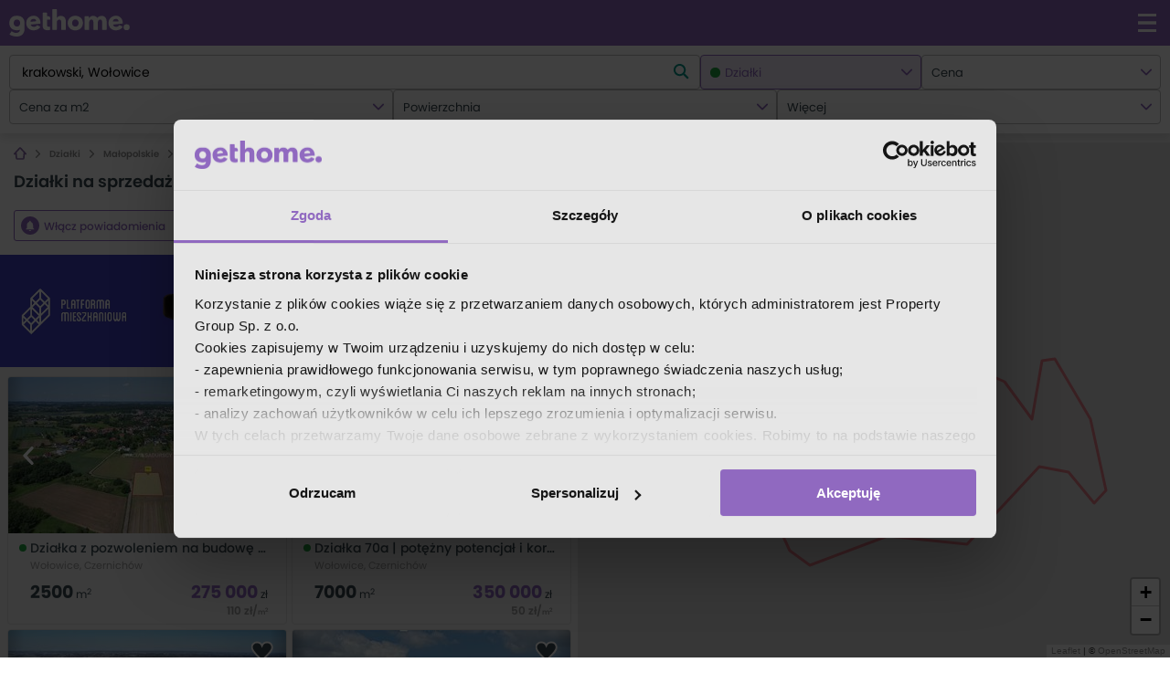

--- FILE ---
content_type: text/html; charset=utf-8
request_url: https://gethome.pl/dzialki/krakowski/wolowice/
body_size: 26296
content:

        <!DOCTYPE html>
        <html lang="pl">
        <head>
            <meta charset="utf-8">
            <meta name="viewport" content="width=device-width, initial-scale=1.0, maximum-scale=1.0, user-scalable=no, shrink-to-fit=no">
            <link rel="preload" href="/static-gh/fonts/poppins/poppins_bold.woff2" as="font" type="font/woff2" crossorigin> 
            <link rel="preload" href="/static-gh/fonts/poppins/poppins_light.woff2" as="font" type="font/woff2" crossorigin> 
            <link rel="preload" href="/static-gh/fonts/poppins/poppins_medium.woff2" as="font" type="font/woff2" crossorigin> 
            <link rel="preload" href="/static-gh/fonts/poppins/poppins_regular.woff2" as="font" type="font/woff2" crossorigin> 
            <link rel="preload" href="/static-gh/fonts/poppins/poppins_semibold.woff2" as="font" type="font/woff2" crossorigin> 
            <link rel="dns-prefetch" href="https://www.googletagmanager.com">
            <meta http-equiv="X-UA-Compatible" content="IE=edge">
            <meta name="apple-mobile-web-app-capable" content="yes" />
            <title>Działki na sprzedaż Wołowice, pow. krakowski - gethome.pl</title>
            <meta content="Działki na sprzedaż Wołowice, pow. krakowski - 4 oferty działek na sprzedaż w Wołowicach, pow. krakowski ✅. Aktualne ogłoszenia działki Wołowice, pow. krakowski w serwisie gethome.pl" name="description">
            <link rel="canonical" href="https://gethome.pl/dzialki/krakowski/wolowice/">
            
            
            <link rel="stylesheet" type="text/css" href="/static-gh/449.20b8cd9d7f44298e6101.css" />
            <link rel="apple-touch-icon" sizes="180x180" href="/static-gh/apple-touch-icon.png">
            <link rel="icon" type="image/png" sizes="32x32" href="/static-gh/favicon-32x32.png">
            <link rel="icon" type="image/png" sizes="16x16" href="/static-gh/favicon-16x16.png">
            <link rel="mask-icon" href="/static-gh/safari-pinned-tab.svg" color="#5bbad5">
            <link rel="shortcut icon" href="/static-gh/favicon.ico">
            <meta name="msapplication-TileColor" content="#da532c">
            <meta name="msapplication-config" content="/static-gh/browserconfig.xml">
            <meta name="theme-color" content="#9069c0">

            <meta property="og:title" content="Działki na sprzedaż Wołowice, pow. krakowski - gethome.pl"/>
            <meta property="og:description" content="Działki na sprzedaż Wołowice, pow. krakowski - 4 oferty działek na sprzedaż w Wołowicach, pow. krakowski ✅. Aktualne ogłoszenia działki Wołowice, pow. krakowski w serwisie gethome.pl"/>
            <meta property="og:type" content="website"/>
            <meta property="og:image" content="https://gethome.pl/static-gh/gethome-og-logo.png">
            

            <meta name="robots" content="index, follow">
            

            
            
            
            <style data-emotion="gh-global 1qusuzz">@font-face{font-family:'poppins';src:url('/static-gh/fonts/poppins/poppins_light.woff2') format('woff2'),url('/static-gh/fonts/poppins/poppins_light.woff') format('woff');font-weight:300;font-style:normal;font-display:swap;}@font-face{font-family:'poppins';src:url('/static-gh/fonts/poppins/poppins_regular.woff2') format('woff2'),url('/static-gh/fonts/poppins/poppins_regular.woff') format('woff');font-weight:400;font-style:normal;font-display:swap;}@font-face{font-family:'poppins';src:url('/static-gh/fonts/poppins/poppins_medium.woff2') format('woff2'),url('/static-gh/fonts/poppins/poppins_medium.woff') format('woff');font-weight:500;font-style:normal;font-display:swap;}@font-face{font-family:'poppins';src:url('/static-gh/fonts/poppins/poppins_semibold.woff2') format('woff2'),url('/static-gh/fonts/poppins/poppins_semibold.woff') format('woff');font-weight:600;font-style:normal;font-display:swap;}@font-face{font-family:'poppins';src:url('/static-gh/fonts/poppins/poppins_bold.woff2') format('woff2'),url('/static-gh/fonts/poppins/poppins_bold.woff') format('woff');font-weight:700;font-style:normal;font-display:swap;}@supports not (align-items: center){body{overflow:hidden;}.e132umi90{display:block!important;}}@media all and (-ms-high-contrast: none),(-ms-high-contrast: active){body{overflow:hidden;}.e132umi90{display:block!important;}}</style><style data-emotion="gh 1378iud 13kgwwt c91ddq 15rosvm 18fst3t 1qdzlyr wq8j3v i3uzb1 1m7j13x gg4vpm 1d69d5c bl7yhc epnm8w q2wwoa 31f91n 1nvf5u9 m4lk5k 1gymwja 1jqb657 1juj9bb 7qnyvn ffhm6p 28v0qm 1tf4itm e4rj4y 1odh4fg 1ybkl89 1ogfl7p s5ewb1 1d3qqle 1eqer61 fbcq4l lfo1yk 1yymdpb">.gh-1378iud{fill:white;-webkit-transform:scale(3);-moz-transform:scale(3);-ms-transform:scale(3);transform:scale(3);}.gh-13kgwwt{position:fixed;list-style-type:none;padding:0;inset:1.8rem 1.8rem auto auto;z-index:10000;}.gh-c91ddq{fill:#536168;-webkit-transform:scale(2);-moz-transform:scale(2);-ms-transform:scale(2);transform:scale(2);}.gh-15rosvm{max-width:100%;overflow:hidden;}.gh-18fst3t{position:relative;}.gh-1qdzlyr{margin:0;padding:1rem 0;list-style:none;font-size:1rem;font-weight:600;line-height:1;display:-webkit-box;display:-webkit-flex;display:-ms-flexbox;display:flex;-webkit-flex-direction:row;-ms-flex-direction:row;flex-direction:row;-webkit-align-items:center;-webkit-box-align:center;-ms-flex-align:center;align-items:center;overflow-x:auto;overflow-y:hidden;position:relative;white-space:nowrap;width:100%;z-index:0;}.gh-1qdzlyr::-webkit-scrollbar{display:none;}.gh-1qdzlyr >li{color:#909090;fill:#909090;white-space:nowrap;display:-webkit-box;display:-webkit-flex;display:-ms-flexbox;display:flex;-webkit-flex-direction:row;-ms-flex-direction:row;flex-direction:row;-webkit-align-items:center;-webkit-box-align:center;-ms-flex-align:center;align-items:center;}.gh-1qdzlyr >li >a{color:inherit;fill:#909090;}.gh-1qdzlyr >li:last-child{color:#b1b7bd;fill:#b1b7bd;}.gh-1qdzlyr >li:last-child >a{color:inherit;fill:#b1b7bd;}.gh-1qdzlyr >li:last-child >i{visibility:hidden;padding:0;}.gh-wq8j3v{font:0/0 a;color:transparent;text-shadow:none;background-color:transparent;border:0;}.gh-i3uzb1{padding:0 0.8rem;}.gh-1m7j13x{padding-right:1rem;}.gh-gg4vpm{display:-webkit-box;display:-webkit-flex;display:-ms-flexbox;display:flex;-webkit-box-pack:justify;-webkit-justify-content:space-between;justify-content:space-between;}.gh-1d69d5c{fill:#9069c0;-webkit-transform:scale(2);-moz-transform:scale(2);-ms-transform:scale(2);transform:scale(2);}.gh-bl7yhc{display:-webkit-box;display:-webkit-flex;display:-ms-flexbox;display:flex;-webkit-box-flex:1;-webkit-flex-grow:1;-ms-flex-positive:1;flex-grow:1;height:100%;}.gh-epnm8w{display:-webkit-box;display:-webkit-flex;display:-ms-flexbox;display:flex;-webkit-flex-direction:column;-ms-flex-direction:column;flex-direction:column;-webkit-box-flex:1;-webkit-flex-grow:1;-ms-flex-positive:1;flex-grow:1;-webkit-flex-shrink:1;-ms-flex-negative:1;flex-shrink:1;-webkit-flex-basis:0;-ms-flex-preferred-size:0;flex-basis:0;-webkit-align-items:center;-webkit-box-align:center;-ms-flex-align:center;align-items:center;-webkit-box-pack:center;-ms-flex-pack:center;-webkit-justify-content:center;justify-content:center;}.gh-q2wwoa.up{-webkit-transform:rotate(180deg);-moz-transform:rotate(180deg);-ms-transform:rotate(180deg);transform:rotate(180deg);}.gh-q2wwoa.right{-webkit-transform:translate(2px, 0) rotate(270deg);-moz-transform:translate(2px, 0) rotate(270deg);-ms-transform:translate(2px, 0) rotate(270deg);transform:translate(2px, 0) rotate(270deg);}.gh-q2wwoa.down{-webkit-transform:rotate(360deg);-moz-transform:rotate(360deg);-ms-transform:rotate(360deg);transform:rotate(360deg);}.gh-q2wwoa.left{-webkit-transform:translate(-2px, 0) rotate(90deg);-moz-transform:translate(-2px, 0) rotate(90deg);-ms-transform:translate(-2px, 0) rotate(90deg);transform:translate(-2px, 0) rotate(90deg);}.gh-31f91n{fill:#37474f;}.gh-31f91n:hover{fill:#222c31;}.gh-1nvf5u9{text-transform:lowercase;}.gh-m4lk5k{fill:#37474f;-webkit-transform:scale(1.2);-moz-transform:scale(1.2);-ms-transform:scale(1.2);transform:scale(1.2);}.gh-1gymwja{min-height:95px;max-height:95px;-webkit-transition:max-height 300ms cubic-bezier(.25, .8, .25, 1);transition:max-height 300ms cubic-bezier(.25, .8, .25, 1);overflow:hidden;}@media (min-width: 1366px){.gh-1gymwja{max-height:110px!important;}}@media (min-width: 1685px){.gh-1gymwja{max-height:95px!important;}}.gh-1gymwja.expanded{-webkit-transition:min-height 300ms cubic-bezier(.25, .8, .25, 1);transition:min-height 300ms cubic-bezier(.25, .8, .25, 1);max-height:100%!important;height:auto;}.gh-1jqb657{color:#37474f;}.gh-1jqb657 p{margin:0.5rem 0 0.5rem 0;color:#fff;font-weight:400;line-height:1.6;font-size:1.2rem;color:#37474f;font-size:1.2rem;}.gh-1jqb657 p a{color:#5a9de6;-webkit-text-decoration:none;text-decoration:none;}.gh-1jqb657 p a:hover{-webkit-text-decoration:underline;text-decoration:underline;}@media screen and (min-width: 1024px){.gh-1jqb657 p{font-size:1.4rem;}}.gh-1jqb657 p +p{margin-top:1.5rem;}.gh-1jqb657 b,.gh-1jqb657 strong{font-weight:600;}.gh-1jqb657 h3,.gh-1jqb657 h4{font-weight:500;}.gh-1juj9bb{text-align:left;}@media print{.gh-1juj9bb{display:none!important;}}.gh-7qnyvn{fill:#fff;-webkit-transform:scale(1);-moz-transform:scale(1);-ms-transform:scale(1);transform:scale(1);}.gh-ffhm6p{list-style-type:none;}.gh-28v0qm{line-height:4rem;display:inline-block;font-size:1.2rem;color:#37474f;cursor:pointer;}.gh-28v0qm:visited,.gh-28v0qm:hover,.gh-28v0qm:focus,.gh-28v0qm:active{color:#37474f;-webkit-text-decoration:underline;text-decoration:underline;}@media (min-width: 1024px){.gh-28v0qm{line-height:1.9rem;}}.gh-1tf4itm{fill:#37474f;-webkit-transform:scale(1.4);-moz-transform:scale(1.4);-ms-transform:scale(1.4);transform:scale(1.4);position:relative;left:1rem;top:0.1rem;}.gh-e4rj4y{fill:#fff;-webkit-transform:scale(3);-moz-transform:scale(3);-ms-transform:scale(3);transform:scale(3);}.gh-1odh4fg{display:none;background:#e5e5e5;padding:5rem 2rem;text-align:center;position:fixed;height:100vh;width:100vw;z-index:10000000;top:0;left:0;}@media (min-width: 600px){.gh-1odh4fg{padding:8rem 0 15rem;}}.gh-1ybkl89{min-width:320px;max-width:1190px;margin-left:auto;margin-right:auto;padding-left:2rem;padding-right:2rem;}@media (min-width: 1024px){.gh-1ybkl89{padding-left:4rem;padding-right:4rem;}}@media (min-width: 1685px){.gh-1ybkl89{max-width:1600px;}}.gh-1ogfl7p{margin:0;padding:3rem 0;line-height:1.2;font-size:2.2rem;}@media (min-width: 600px){.gh-1ogfl7p{font-size:3.6rem;}}.gh-s5ewb1{font-size:1.6rem;margin-top:0;text-align:center;line-height:2.5rem;}.gh-1d3qqle{font-size:1.6rem;margin-top:0;text-align:center;line-height:2.5rem;margin-bottom:3rem;}.gh-1eqer61{display:-webkit-box;display:-webkit-flex;display:-ms-flexbox;display:flex;-webkit-box-pack:start;-ms-flex-pack:start;-webkit-justify-content:flex-start;justify-content:flex-start;-webkit-box-flex-wrap:wrap;-webkit-flex-wrap:wrap;-ms-flex-wrap:wrap;flex-wrap:wrap;margin-top:4rem;color:#37474f;}@media (min-width: 600px){.gh-1eqer61{-webkit-box-pack:center;-ms-flex-pack:center;-webkit-justify-content:center;justify-content:center;}}.gh-fbcq4l{color:#37474f;margin-right:4.5rem;max-width:55px;}.gh-fbcq4l:visited,.gh-fbcq4l:hover,.gh-fbcq4l:focus,.gh-fbcq4l:active{color:#37474f;-webkit-text-decoration:underline;text-decoration:underline;}@media (min-width: 600px){.gh-fbcq4l{max-width:100px;}}.gh-lfo1yk{width:52px;height:52px;}.gh-1yymdpb{font-size:1.6rem;margin-top:0;text-align:center;line-height:2.5rem;font-size:1.2rem;}</style>
            <script>
                window.__INITIAL_STATE__ = {"agent":{"agent":null,"agentOffers":null},"agency":{"agency":null,"agencyAgents":null,"agencyOffers":null,"developer":null,"developerOffers":null},"agencyList":{"agencyList":null,"seoDescription":null,"location":{"id":"46d15da7-0800-4c17-8302-b29e5c131181","created_at":"2020-08-22T01:00:12.457987Z","updated_at":"2026-01-28T03:03:34.965100Z","name":"Wołowice","children":[],"full_name":"małopolskie, krakowski, Wołowice","offer_count":{"sell":14,"rent":0,"house_sell":10,"house_rent":0,"apartment_sell":0,"apartment_rent":0,"lot_sell":4,"lot_rent":0,"apartment_one_room_sell":0,"apartment_one_room_rent":0,"apartment_two_rooms_sell":0,"apartment_two_rooms_rent":0,"house_one_room_sell":0,"house_one_room_rent":0,"house_two_rooms_sell":0,"house_two_rooms_rent":0},"short_name":"krakowski, Wołowice","slug":"krakowski\u002Fwolowice","suggest_type":"location","components":["małopolskie","krakowski","Wołowice"],"location_type":"Miejscowość","path":[{"name":"małopolskie","slug":"malopolskie","type":"Województwo"},{"name":"krakowski","slug":"krakowski","type":"Powiat"},{"name":"Wołowice","slug":"krakowski\u002Fwolowice","type":"Miejscowość"}],"outline":{"type":"MultiPolygon","coordinates":[[[[19.7011238,49.9888656],[19.7034766,49.9957516],[19.7067676,49.9996638],[19.7225735,50.0031561],[19.740581,49.9984773],[19.7423013,49.9951297],[19.7405073,49.9931277],[19.7492402,49.9906002],[19.7528657,49.987379],[19.7541822,49.9923847],[19.7558477,49.9925332],[19.7605586,49.9873992],[19.7626478,49.9812862],[19.7611153,49.9802637],[19.7577388,49.982863],[19.7538182,49.9833584],[19.744279,49.9767187],[19.7336694,49.9774431],[19.7232973,49.9748966],[19.7206633,49.976136],[19.714187,49.9851662],[19.7098614,49.9865943],[19.7047905,49.9858147],[19.7011238,49.9888656]]]]},"parents":["66927417-5c37-40ff-8c67-98ea2afe73ff","57adae9a-9add-4882-bd75-09099d12f77b"],"meta":{"index":"location-index-read","id":2047},"name_declension_where":"w Wołowicach","name_declension_what":"Wołowic","name_declension_about":"o Wołowicach"}},"developersList":{"developersList":null,"seoDescription":null,"location":{"id":"46d15da7-0800-4c17-8302-b29e5c131181","created_at":"2020-08-22T01:00:12.457987Z","updated_at":"2026-01-28T03:03:34.965100Z","name":"Wołowice","children":[],"full_name":"małopolskie, krakowski, Wołowice","offer_count":{"sell":14,"rent":0,"house_sell":10,"house_rent":0,"apartment_sell":0,"apartment_rent":0,"lot_sell":4,"lot_rent":0,"apartment_one_room_sell":0,"apartment_one_room_rent":0,"apartment_two_rooms_sell":0,"apartment_two_rooms_rent":0,"house_one_room_sell":0,"house_one_room_rent":0,"house_two_rooms_sell":0,"house_two_rooms_rent":0},"short_name":"krakowski, Wołowice","slug":"krakowski\u002Fwolowice","suggest_type":"location","components":["małopolskie","krakowski","Wołowice"],"location_type":"Miejscowość","path":[{"name":"małopolskie","slug":"malopolskie","type":"Województwo"},{"name":"krakowski","slug":"krakowski","type":"Powiat"},{"name":"Wołowice","slug":"krakowski\u002Fwolowice","type":"Miejscowość"}],"outline":{"type":"MultiPolygon","coordinates":[[[[19.7011238,49.9888656],[19.7034766,49.9957516],[19.7067676,49.9996638],[19.7225735,50.0031561],[19.740581,49.9984773],[19.7423013,49.9951297],[19.7405073,49.9931277],[19.7492402,49.9906002],[19.7528657,49.987379],[19.7541822,49.9923847],[19.7558477,49.9925332],[19.7605586,49.9873992],[19.7626478,49.9812862],[19.7611153,49.9802637],[19.7577388,49.982863],[19.7538182,49.9833584],[19.744279,49.9767187],[19.7336694,49.9774431],[19.7232973,49.9748966],[19.7206633,49.976136],[19.714187,49.9851662],[19.7098614,49.9865943],[19.7047905,49.9858147],[19.7011238,49.9888656]]]]},"parents":["66927417-5c37-40ff-8c67-98ea2afe73ff","57adae9a-9add-4882-bd75-09099d12f77b"],"meta":{"index":"location-index-read","id":2047},"name_declension_where":"w Wołowicach","name_declension_what":"Wołowic","name_declension_about":"o Wołowicach"}},"articles":{"articleList":null,"articleListRequestState":0,"districtArticleList":null,"categoryList":null,"categoryListRequestState":0,"articleDetail":null,"relatedArticles":null},"authors":{"authorDetail":null,"authorDetailRequestState":0,"authorDetailArticleList":null,"authorDetailArticleListRequestState":0,"authorList":null,"authorListRequestState":0},"metaData":{"metaData":{"title":"Działki na sprzedaż Wołowice, pow. krakowski","description":"Działki na sprzedaż Wołowice, pow. krakowski - 4 oferty działek na sprzedaż w Wołowicach, pow. krakowski ✅. Aktualne ogłoszenia działki Wołowice, pow. krakowski w serwisie gethome.pl","canonical":"https:\u002F\u002Fgethome.pl\u002Fdzialki\u002Fkrakowski\u002Fwolowice\u002F","robots":"index, follow","image":"https:\u002F\u002Fgethome.pl\u002Fstatic-gh\u002Fgethome-og-logo.png","author":""},"customMetaData":null},"favourites":{"favourites":[],"favouriteOfferList":null,"favouriteOfferListRequest":0},"investment":{"investment":null,"investmentRequestState":0,"investmentPoi":[],"investmentPoiRequestState":0},"individualOffers":{"list":null,"detail":null,"page":1,"offerCount":0,"listRequestState":0},"isAuthenticated":{"response":false,"requestState":2},"lastSearch":{"lastSearch":[],"lastSearchSuggestions":null,"lastSearchSuggestionsRequest":0},"notifications":[],"offer":{"offer":null,"locationDetail":null,"locationDetailState":0,"offerRequestState":0,"offerDetailViewType":"offerList","offerFeatures":null},"offerList":{"offers":{"meta":{"total_investments":4,"total_offers":4,"total_offers_not_collapsed":4,"total_individual_offers":0,"location_description":"","total_results":4,"features":[{"feature":"building","display_name":"Budowlana","doc_count":4},{"feature":"house","display_name":"Działka z domkiem","doc_count":2}]},"collection_count":4,"offers":[{"is_private":false,"agent":{"name":"Dariusz","last_name":"Kornaś","phone_number":"48 502104545","id":"43d2b8fa-c640-4577-b4a4-d64309c84d7d","picture":{"a_img_100x100":"https:\u002F\u002Fthumbs.gethome.pl\u002Fc141bdc2:4dJQTKca0x1HPc3DKbCvWhnnrMU\u002F100x100\u002FDariusz_Kornas_str_UYEaiOQ.jpg","a_img_180x180":"https:\u002F\u002Fthumbs.gethome.pl\u002Fc141bdc2:sbmZWI681TcMgTGwAHvAOWxk7HM\u002F180x180\u002FDariusz_Kornas_str_UYEaiOQ.jpg"}},"agency":{"name":"Bracia Sadurscy Nieruchomości","logo_picture":{"a_log_100":"https:\u002F\u002Fthumbs.gethome.pl\u002F9c37f125:cu0VUK_hv-d7tnowcj6Ayv4bV6w\u002F100x0\u002Flogo_BSN_2020_bia%C5%82e_t%C5%82o.jpg"},"id":"26192da7-97ae-45b6-b6ae-ed6b7cd35737","type":"agency","slug":"bracia-sadurscy-nieruchomosci-4234","status":3},"deal_type":"sell","coordinates":{"lon":19.72704,"lat":49.98902},"created_at":"2025-11-20T13:31:25.739209Z","description":"|    Działka o pow. 0,25 ha w Wołowicach, gm. gmina Czernich&oacute;w z pozwoleniem na budowę domu jednorodzinnego oraz budynku gospodarczego.     Działka posiada pozwolenie na budowę domu jednorodzinnego, parterowego z użytkowym poddaszem o łącznej","show_price":true,"pictures":[{"o_img_360x171":"https:\u002F\u002Fthumbs.gethome.pl\u002F7cd1bcfd:8_3zMWfez2mEfLDAvEbWgipT_NM\u002F360x171\u002Fmedia\u002Fgalactica\u002Fsadurscy\u002Fofe_108598774-1b37ecc4.jpg","o_img_500":"https:\u002F\u002Fthumbs.gethome.pl\u002F7cd1bcfd:uYTC-FgnOU7ouNfXJLkEHiA239g\u002F500x0\u002Ffilters:no_upscale()\u002Fmedia\u002Fgalactica\u002Fsadurscy\u002Fofe_108598774-1b37ecc4.jpg","o_img_306x171":"https:\u002F\u002Fthumbs.gethome.pl\u002F7cd1bcfd:QkrgdPS7IdSSW9Sj8TULd88il6g\u002F306x171\u002Fmedia\u002Fgalactica\u002Fsadurscy\u002Fofe_108598774-1b37ecc4.jpg"},{"o_img_360x171":"https:\u002F\u002Fthumbs.gethome.pl\u002F7cd1bcfd:lR0T8V1e4UFnd3TChqbrjfKDrho\u002F360x171\u002Fmedia\u002Fgalactica\u002Fsadurscy\u002Fofe_108598775-88715ac2.jpg","o_img_500":"https:\u002F\u002Fthumbs.gethome.pl\u002F7cd1bcfd:xUTL9GLSaxpZH1LaxO75pWrxnkM\u002F500x0\u002Ffilters:no_upscale()\u002Fmedia\u002Fgalactica\u002Fsadurscy\u002Fofe_108598775-88715ac2.jpg","o_img_306x171":"https:\u002F\u002Fthumbs.gethome.pl\u002F7cd1bcfd:GFjUTQ364D3hlvjZkIj3GIS1RTA\u002F306x171\u002Fmedia\u002Fgalactica\u002Fsadurscy\u002Fofe_108598775-88715ac2.jpg"},{"o_img_360x171":"https:\u002F\u002Fthumbs.gethome.pl\u002F7cd1bcfd:D_avto8xuAV_r2z5zGBeCxStmWg\u002F360x171\u002Fmedia\u002Fgalactica\u002Fsadurscy\u002Fofe_108598776-0b6796ca.jpg","o_img_500":"https:\u002F\u002Fthumbs.gethome.pl\u002F7cd1bcfd:xBp6fLFlsGgB4QHvdIFKBM8poYc\u002F500x0\u002Ffilters:no_upscale()\u002Fmedia\u002Fgalactica\u002Fsadurscy\u002Fofe_108598776-0b6796ca.jpg","o_img_306x171":"https:\u002F\u002Fthumbs.gethome.pl\u002F7cd1bcfd:1RKFlH-PXaNE-oGXWPqueR8UceQ\u002F306x171\u002Fmedia\u002Fgalactica\u002Fsadurscy\u002Fofe_108598776-0b6796ca.jpg"},{"o_img_360x171":"https:\u002F\u002Fthumbs.gethome.pl\u002F7cd1bcfd:aF36bU8UtXmYV6f_6HKM8ae6JAc\u002F360x171\u002Fmedia\u002Fgalactica\u002Fsadurscy\u002Fofe_108598777-42072b8b.jpg","o_img_500":"https:\u002F\u002Fthumbs.gethome.pl\u002F7cd1bcfd:9C2L32SsDG5dbr-bhtL6Y_KwaLU\u002F500x0\u002Ffilters:no_upscale()\u002Fmedia\u002Fgalactica\u002Fsadurscy\u002Fofe_108598777-42072b8b.jpg","o_img_306x171":"https:\u002F\u002Fthumbs.gethome.pl\u002F7cd1bcfd:I01v2WV6i8etAkq8cY9TEqESPgY\u002F306x171\u002Fmedia\u002Fgalactica\u002Fsadurscy\u002Fofe_108598777-42072b8b.jpg"},{"o_img_360x171":"https:\u002F\u002Fthumbs.gethome.pl\u002F7cd1bcfd:JbHRmQf0V-mvgsXL8KqjE9OE4uE\u002F360x171\u002Fmedia\u002Fgalactica\u002Fsadurscy\u002Fofe_108598778-e8297bc4.jpg","o_img_500":"https:\u002F\u002Fthumbs.gethome.pl\u002F7cd1bcfd:gkaXDDAjj1013Gc-1XbIuLBISXg\u002F500x0\u002Ffilters:no_upscale()\u002Fmedia\u002Fgalactica\u002Fsadurscy\u002Fofe_108598778-e8297bc4.jpg","o_img_306x171":"https:\u002F\u002Fthumbs.gethome.pl\u002F7cd1bcfd:hEbyn5VZU2ZKvngvih5b4YhS2mQ\u002F306x171\u002Fmedia\u002Fgalactica\u002Fsadurscy\u002Fofe_108598778-e8297bc4.jpg"},{"o_img_360x171":"https:\u002F\u002Fthumbs.gethome.pl\u002F7cd1bcfd:4XClC7co3-rRDD96y6dwnyHRFfg\u002F360x171\u002Fmedia\u002Fgalactica\u002Fsadurscy\u002Fofe_108598779-ea5087ba.jpg","o_img_500":"https:\u002F\u002Fthumbs.gethome.pl\u002F7cd1bcfd:L4z31AKqJR_iBR3wRe63HL6xneI\u002F500x0\u002Ffilters:no_upscale()\u002Fmedia\u002Fgalactica\u002Fsadurscy\u002Fofe_108598779-ea5087ba.jpg","o_img_306x171":"https:\u002F\u002Fthumbs.gethome.pl\u002F7cd1bcfd:VQ3ksTzl46Ek4vKwhJWNWDvD75c\u002F306x171\u002Fmedia\u002Fgalactica\u002Fsadurscy\u002Fofe_108598779-ea5087ba.jpg"},{"o_img_360x171":"https:\u002F\u002Fthumbs.gethome.pl\u002F7cd1bcfd:-q2_REa9uMs-f4CL816Kng4Y8nQ\u002F360x171\u002Fmedia\u002Fgalactica\u002Fsadurscy\u002Fofe_108598780-f2f06db2.jpg","o_img_500":"https:\u002F\u002Fthumbs.gethome.pl\u002F7cd1bcfd:9J4X2keo-SAp28L50kR11_Xgmd4\u002F500x0\u002Ffilters:no_upscale()\u002Fmedia\u002Fgalactica\u002Fsadurscy\u002Fofe_108598780-f2f06db2.jpg","o_img_306x171":"https:\u002F\u002Fthumbs.gethome.pl\u002F7cd1bcfd:p86t0QlJRidXxp1TvFielpwfntw\u002F306x171\u002Fmedia\u002Fgalactica\u002Fsadurscy\u002Fofe_108598780-f2f06db2.jpg"},{"o_img_360x171":"https:\u002F\u002Fthumbs.gethome.pl\u002F7cd1bcfd:8OVxBA_j2hxDhZTZfZxvO1LBQP4\u002F360x171\u002Fmedia\u002Fgalactica\u002Fsadurscy\u002Fofe_108598781-93df7ec4.jpg","o_img_500":"https:\u002F\u002Fthumbs.gethome.pl\u002F7cd1bcfd:emp5XgrLBGpeAoged1Z46QO_CC0\u002F500x0\u002Ffilters:no_upscale()\u002Fmedia\u002Fgalactica\u002Fsadurscy\u002Fofe_108598781-93df7ec4.jpg","o_img_306x171":"https:\u002F\u002Fthumbs.gethome.pl\u002F7cd1bcfd:jaGIWy7GnmH4U6OVShEOlfScRqo\u002F306x171\u002Fmedia\u002Fgalactica\u002Fsadurscy\u002Fofe_108598781-93df7ec4.jpg"},{"o_img_360x171":"https:\u002F\u002Fthumbs.gethome.pl\u002F7cd1bcfd:0kpPVako3mGFDY0lBjcLq-KLkX4\u002F360x171\u002Fmedia\u002Fgalactica\u002Fsadurscy\u002Fofe_108598782-aeb8d069.jpg","o_img_500":"https:\u002F\u002Fthumbs.gethome.pl\u002F7cd1bcfd:FF7QnAcBJtaH3E7-lmvMmjVeX0Y\u002F500x0\u002Ffilters:no_upscale()\u002Fmedia\u002Fgalactica\u002Fsadurscy\u002Fofe_108598782-aeb8d069.jpg","o_img_306x171":"https:\u002F\u002Fthumbs.gethome.pl\u002F7cd1bcfd:7e62rIH3yThIRxzz9etoYIp5RJ8\u002F306x171\u002Fmedia\u002Fgalactica\u002Fsadurscy\u002Fofe_108598782-aeb8d069.jpg"},{"o_img_360x171":"https:\u002F\u002Fthumbs.gethome.pl\u002F7cd1bcfd:rRS-P0fZS-eGOYTXXFxU4b91YHQ\u002F360x171\u002Fmedia\u002Fgalactica\u002Fsadurscy\u002Fofe_108598783-0b2933d2.jpg","o_img_500":"https:\u002F\u002Fthumbs.gethome.pl\u002F7cd1bcfd:KkB26x-TBaKy7Ft_uuyE_ByS90A\u002F500x0\u002Ffilters:no_upscale()\u002Fmedia\u002Fgalactica\u002Fsadurscy\u002Fofe_108598783-0b2933d2.jpg","o_img_306x171":"https:\u002F\u002Fthumbs.gethome.pl\u002F7cd1bcfd:L6P5SNlNcR7QjC6t8IiBRqbxxJQ\u002F306x171\u002Fmedia\u002Fgalactica\u002Fsadurscy\u002Fofe_108598783-0b2933d2.jpg"},{"o_img_360x171":"https:\u002F\u002Fthumbs.gethome.pl\u002F7cd1bcfd:LsfnSDJ8fpcvMGtHLrMXLYNrAEQ\u002F360x171\u002Fmedia\u002Fgalactica\u002Fsadurscy\u002Fofe_108598784-69c5604c.jpg","o_img_500":"https:\u002F\u002Fthumbs.gethome.pl\u002F7cd1bcfd:qdkKWoS5Aa8iAXne44a734U0sl8\u002F500x0\u002Ffilters:no_upscale()\u002Fmedia\u002Fgalactica\u002Fsadurscy\u002Fofe_108598784-69c5604c.jpg","o_img_306x171":"https:\u002F\u002Fthumbs.gethome.pl\u002F7cd1bcfd:OIlsemjEI4xjCsaYCA4e0q94beE\u002F306x171\u002Fmedia\u002Fgalactica\u002Fsadurscy\u002Fofe_108598784-69c5604c.jpg"},{"o_img_360x171":"https:\u002F\u002Fthumbs.gethome.pl\u002F7cd1bcfd:QwuBKbT5aQxK7tVsBIEPgGJEPKI\u002F360x171\u002Fmedia\u002Fgalactica\u002Fsadurscy\u002Fofe_108598785-3cb2c587.jpg","o_img_500":"https:\u002F\u002Fthumbs.gethome.pl\u002F7cd1bcfd:_nSlG0SvA8WfrZiyKSPI17Ssty4\u002F500x0\u002Ffilters:no_upscale()\u002Fmedia\u002Fgalactica\u002Fsadurscy\u002Fofe_108598785-3cb2c587.jpg","o_img_306x171":"https:\u002F\u002Fthumbs.gethome.pl\u002F7cd1bcfd:X3zvKAQ3BAP4bLmlt2ZGkjRSVk4\u002F306x171\u002Fmedia\u002Fgalactica\u002Fsadurscy\u002Fofe_108598785-3cb2c587.jpg"},{"o_img_360x171":"https:\u002F\u002Fthumbs.gethome.pl\u002F7cd1bcfd:rN83QLOusAoMsbQXkKVsM6v4QUk\u002F360x171\u002Fmedia\u002Fgalactica\u002Fsadurscy\u002Fofe_108598786-e2c188b9.jpg","o_img_500":"https:\u002F\u002Fthumbs.gethome.pl\u002F7cd1bcfd:oFuoOEOC41iJmlCLyijrUBcZPq0\u002F500x0\u002Ffilters:no_upscale()\u002Fmedia\u002Fgalactica\u002Fsadurscy\u002Fofe_108598786-e2c188b9.jpg","o_img_306x171":"https:\u002F\u002Fthumbs.gethome.pl\u002F7cd1bcfd:tk2ph65ENXIL7DoljIftjwEFJhY\u002F306x171\u002Fmedia\u002Fgalactica\u002Fsadurscy\u002Fofe_108598786-e2c188b9.jpg"},{"o_img_360x171":"https:\u002F\u002Fthumbs.gethome.pl\u002F7cd1bcfd:mLo_x1CVtVDKjowEwqeZJMvE8BI\u002F360x171\u002Fmedia\u002Fgalactica\u002Fsadurscy\u002Fofe_108598787-b03dde22.jpg","o_img_500":"https:\u002F\u002Fthumbs.gethome.pl\u002F7cd1bcfd:UgiZHI2F3ta94kKAwNV0odrDixY\u002F500x0\u002Ffilters:no_upscale()\u002Fmedia\u002Fgalactica\u002Fsadurscy\u002Fofe_108598787-b03dde22.jpg","o_img_306x171":"https:\u002F\u002Fthumbs.gethome.pl\u002F7cd1bcfd:3x11PTEdM-Z1jT5Wd2z8lvaHxeU\u002F306x171\u002Fmedia\u002Fgalactica\u002Fsadurscy\u002Fofe_108598787-b03dde22.jpg"},{"o_img_360x171":"https:\u002F\u002Fthumbs.gethome.pl\u002F7cd1bcfd:EAG6OUuCfLqhF41eH_r7S12DCFI\u002F360x171\u002Fmedia\u002Fgalactica\u002Fsadurscy\u002Fofe_108598788-6c4e0214.jpg","o_img_500":"https:\u002F\u002Fthumbs.gethome.pl\u002F7cd1bcfd:sOE1LLt6MdtI2lZyUBs2hLyMAks\u002F500x0\u002Ffilters:no_upscale()\u002Fmedia\u002Fgalactica\u002Fsadurscy\u002Fofe_108598788-6c4e0214.jpg","o_img_306x171":"https:\u002F\u002Fthumbs.gethome.pl\u002F7cd1bcfd:ynNiHEf8bStY0GpVpkUmoroFN3Q\u002F306x171\u002Fmedia\u002Fgalactica\u002Fsadurscy\u002Fofe_108598788-6c4e0214.jpg"},{"o_img_360x171":"https:\u002F\u002Fthumbs.gethome.pl\u002F7cd1bcfd:P2a4QJZGrZeoufsRwz6BpR2BHIU\u002F360x171\u002Fmedia\u002Fgalactica\u002Fsadurscy\u002Fofe_108598789-bb725591.jpg","o_img_500":"https:\u002F\u002Fthumbs.gethome.pl\u002F7cd1bcfd:05nGVX1_7dkM9469zOND78oJdJs\u002F500x0\u002Ffilters:no_upscale()\u002Fmedia\u002Fgalactica\u002Fsadurscy\u002Fofe_108598789-bb725591.jpg","o_img_306x171":"https:\u002F\u002Fthumbs.gethome.pl\u002F7cd1bcfd:l5ZUFtIbf_MRgfwzeK4RDyoCUEg\u002F306x171\u002Fmedia\u002Fgalactica\u002Fsadurscy\u002Fofe_108598789-bb725591.jpg"},{"o_img_360x171":"https:\u002F\u002Fthumbs.gethome.pl\u002F7cd1bcfd:QzYUjx0isxhb3sLlXM-rvd8Zk8A\u002F360x171\u002Fmedia\u002Fgalactica\u002Fsadurscy\u002Fofe_108598790-2c81e979.jpg","o_img_500":"https:\u002F\u002Fthumbs.gethome.pl\u002F7cd1bcfd:sFf-6FPGA7gqYtCeHEq5C4kDpyk\u002F500x0\u002Ffilters:no_upscale()\u002Fmedia\u002Fgalactica\u002Fsadurscy\u002Fofe_108598790-2c81e979.jpg","o_img_306x171":"https:\u002F\u002Fthumbs.gethome.pl\u002F7cd1bcfd:3Je7J9AesidLG9fa27tvAgnVYz4\u002F306x171\u002Fmedia\u002Fgalactica\u002Fsadurscy\u002Fofe_108598790-2c81e979.jpg"},{"o_img_360x171":"https:\u002F\u002Fthumbs.gethome.pl\u002F7cd1bcfd:_mwNxfCcuhv55ynZ6DgAr-AHXvQ\u002F360x171\u002Fmedia\u002Fgalactica\u002Fsadurscy\u002Fofe_108598791-2e70d5af.jpg","o_img_500":"https:\u002F\u002Fthumbs.gethome.pl\u002F7cd1bcfd:d9GqHKEBLJ1T9jaS_I9B-9q4RwA\u002F500x0\u002Ffilters:no_upscale()\u002Fmedia\u002Fgalactica\u002Fsadurscy\u002Fofe_108598791-2e70d5af.jpg","o_img_306x171":"https:\u002F\u002Fthumbs.gethome.pl\u002F7cd1bcfd:YteitgF2aNRnABMkCuq39Qwcvmw\u002F306x171\u002Fmedia\u002Fgalactica\u002Fsadurscy\u002Fofe_108598791-2e70d5af.jpg"},{"o_img_360x171":"https:\u002F\u002Fthumbs.gethome.pl\u002F7cd1bcfd:CDUVXe2nO5oeOxxHodubsYUpoX0\u002F360x171\u002Fmedia\u002Fgalactica\u002Fsadurscy\u002Fofe_108598792-aa3a05af.jpg","o_img_500":"https:\u002F\u002Fthumbs.gethome.pl\u002F7cd1bcfd:b4BYziigcOlsPPziBjOcZp-BQvo\u002F500x0\u002Ffilters:no_upscale()\u002Fmedia\u002Fgalactica\u002Fsadurscy\u002Fofe_108598792-aa3a05af.jpg","o_img_306x171":"https:\u002F\u002Fthumbs.gethome.pl\u002F7cd1bcfd:gI6hJhlWC7SM8zSG8VZU423_KsA\u002F306x171\u002Fmedia\u002Fgalactica\u002Fsadurscy\u002Fofe_108598792-aa3a05af.jpg"},{"o_img_360x171":"https:\u002F\u002Fthumbs.gethome.pl\u002F7cd1bcfd:uobEOwuk1UxXzOToTg-Sf-0-rUY\u002F360x171\u002Fmedia\u002Fgalactica\u002Fsadurscy\u002Fofe_108598793-d7be4637.jpg","o_img_500":"https:\u002F\u002Fthumbs.gethome.pl\u002F7cd1bcfd:y4TE6c5p4NomOcnc4tSwlUjA560\u002F500x0\u002Ffilters:no_upscale()\u002Fmedia\u002Fgalactica\u002Fsadurscy\u002Fofe_108598793-d7be4637.jpg","o_img_306x171":"https:\u002F\u002Fthumbs.gethome.pl\u002F7cd1bcfd:Ln9MmNcu63JU3CjQOTrSvlqaSBY\u002F306x171\u002Fmedia\u002Fgalactica\u002Fsadurscy\u002Fofe_108598793-d7be4637.jpg"}],"show_price_m2":true,"price":{"total":275000,"currency":"pln","per_sqm":110},"property":{"address":"krakowski, Wołowice","group_lot_info":{"shape":"Prostokąt"},"size":"2500.00","shape":"Prostokąt","address_details":{"city":"Czernichów","district":"Wołowice"},"location":{"path":[{"name":"małopolskie","type":"Województwo","slug":"malopolskie"},{"name":"krakowski","type":"Powiat","slug":"krakowski"},{"name":"Wołowice","type":"Miejscowość","slug":"krakowski\u002Fwolowice"}],"short_name":"krakowski, Wołowice"},"lot_size":null,"type":"lot","lot_type":"Budowlana"},"name":"Działka z pozwoleniem na budowę w wołowicach!","id":"436ce0ee-e431-479b-8842-763ba4eee10d","market_type":"aftermarket","offer_type":["aftermarket","aftermarket__lot","lot"],"slug":"sprzedam-dzialke-budowlana-czernichow-wolowice-2500m2-prostokatna-z-domkiem-2163128","investment_id":["436ce0ee-e431-479b-8842-763ba4eee10d"]},{"is_private":false,"agent":{"name":"Łukasz","last_name":"Hołda","phone_number":"48 577796778","id":"e3195335-6aeb-43d5-9ab5-f15f3aaf78dc"},"agency":{"name":"Bracia Sadurscy Nieruchomości","logo_picture":{"a_log_100":"https:\u002F\u002Fthumbs.gethome.pl\u002F9c37f125:cu0VUK_hv-d7tnowcj6Ayv4bV6w\u002F100x0\u002Flogo_BSN_2020_bia%C5%82e_t%C5%82o.jpg"},"id":"26192da7-97ae-45b6-b6ae-ed6b7cd35737","type":"agency","slug":"bracia-sadurscy-nieruchomosci-4234","status":3},"deal_type":"sell","coordinates":{"lon":19.73559,"lat":49.98451},"created_at":"2025-12-04T18:31:25.622867Z","description":"|     Serdecznie zapraszam do zapoznania się z ofertą sprzedaży  nieruchomości gruntowej  w Wołowicach. Atrakcyjna działka określona w Miejscowym Planie Zagospodarowania Przestrzennego z 2021 roku jako budowlano - rolna, w bardzo korzystnym układzie.","show_price":true,"pictures":[{"o_img_360x171":"https:\u002F\u002Fthumbs.gethome.pl\u002F7cd1bcfd:_imvA87VtaGS2CUhbxsgGkUKpJg\u002F360x171\u002Fmedia\u002Fgalactica\u002Fsadurscy\u002Fofe_108653167-7cc18cd1.jpg","o_img_500":"https:\u002F\u002Fthumbs.gethome.pl\u002F7cd1bcfd:xr7PQg-6lJX5CL0uL1W-Hja7MU8\u002F500x0\u002Ffilters:no_upscale()\u002Fmedia\u002Fgalactica\u002Fsadurscy\u002Fofe_108653167-7cc18cd1.jpg","o_img_306x171":"https:\u002F\u002Fthumbs.gethome.pl\u002F7cd1bcfd:Lq8oaKC65GKTzgck-a6stDsmenY\u002F306x171\u002Fmedia\u002Fgalactica\u002Fsadurscy\u002Fofe_108653167-7cc18cd1.jpg"},{"o_img_360x171":"https:\u002F\u002Fthumbs.gethome.pl\u002F7cd1bcfd:YcCYEktLHosXx26xMx0cG-d1frI\u002F360x171\u002Fmedia\u002Fgalactica\u002Fsadurscy\u002Fofe_108654359-bf1d8c2b.jpg","o_img_500":"https:\u002F\u002Fthumbs.gethome.pl\u002F7cd1bcfd:t4YlayrLPLOmZSoe-Cgt2eNV_Mw\u002F500x0\u002Ffilters:no_upscale()\u002Fmedia\u002Fgalactica\u002Fsadurscy\u002Fofe_108654359-bf1d8c2b.jpg","o_img_306x171":"https:\u002F\u002Fthumbs.gethome.pl\u002F7cd1bcfd:JOl2P5YNxuGy8aTuT9l21paljdQ\u002F306x171\u002Fmedia\u002Fgalactica\u002Fsadurscy\u002Fofe_108654359-bf1d8c2b.jpg"},{"o_img_360x171":"https:\u002F\u002Fthumbs.gethome.pl\u002F7cd1bcfd:OGoZgPqdvbWlEsImnxhOo7WAheQ\u002F360x171\u002Fmedia\u002Fgalactica\u002Fsadurscy\u002Fofe_108654355-37f053b6.jpg","o_img_500":"https:\u002F\u002Fthumbs.gethome.pl\u002F7cd1bcfd:nzRkmlbiDMHnr14JJUFAoDD_a5U\u002F500x0\u002Ffilters:no_upscale()\u002Fmedia\u002Fgalactica\u002Fsadurscy\u002Fofe_108654355-37f053b6.jpg","o_img_306x171":"https:\u002F\u002Fthumbs.gethome.pl\u002F7cd1bcfd:oz_inSenPx134sQA5K2pPaqBPIk\u002F306x171\u002Fmedia\u002Fgalactica\u002Fsadurscy\u002Fofe_108654355-37f053b6.jpg"},{"o_img_360x171":"https:\u002F\u002Fthumbs.gethome.pl\u002F7cd1bcfd:ZycyL6OlxRplFva6YvfJGhE-9aY\u002F360x171\u002Fmedia\u002Fgalactica\u002Fsadurscy\u002Fofe_108654357-fab24bab.jpg","o_img_500":"https:\u002F\u002Fthumbs.gethome.pl\u002F7cd1bcfd:ySyqmtmIGkWhfZ-M4u2ZI-qdSQs\u002F500x0\u002Ffilters:no_upscale()\u002Fmedia\u002Fgalactica\u002Fsadurscy\u002Fofe_108654357-fab24bab.jpg","o_img_306x171":"https:\u002F\u002Fthumbs.gethome.pl\u002F7cd1bcfd:EykpAT2-WH1rdJvDi--RpJOFx8g\u002F306x171\u002Fmedia\u002Fgalactica\u002Fsadurscy\u002Fofe_108654357-fab24bab.jpg"},{"o_img_360x171":"https:\u002F\u002Fthumbs.gethome.pl\u002F7cd1bcfd:ytVwOUUpvJkyIcLxBvVgMID96uU\u002F360x171\u002Fmedia\u002Fgalactica\u002Fsadurscy\u002Fofe_108654354-8a64f189.jpg","o_img_500":"https:\u002F\u002Fthumbs.gethome.pl\u002F7cd1bcfd:kGPxqRPXiNHn3iSIiOZuUGmwtpU\u002F500x0\u002Ffilters:no_upscale()\u002Fmedia\u002Fgalactica\u002Fsadurscy\u002Fofe_108654354-8a64f189.jpg","o_img_306x171":"https:\u002F\u002Fthumbs.gethome.pl\u002F7cd1bcfd:uouoTyH1o0GI2zVRa0wTTJOLr7c\u002F306x171\u002Fmedia\u002Fgalactica\u002Fsadurscy\u002Fofe_108654354-8a64f189.jpg"},{"o_img_360x171":"https:\u002F\u002Fthumbs.gethome.pl\u002F7cd1bcfd:lsjCb3eGK6hx6Lc_T23WQatX1iU\u002F360x171\u002Fmedia\u002Fgalactica\u002Fsadurscy\u002Fofe_108654356-0e5d2865.jpg","o_img_500":"https:\u002F\u002Fthumbs.gethome.pl\u002F7cd1bcfd:TFTbrHFR3cBQCdl2Inl9lOZ3sAM\u002F500x0\u002Ffilters:no_upscale()\u002Fmedia\u002Fgalactica\u002Fsadurscy\u002Fofe_108654356-0e5d2865.jpg","o_img_306x171":"https:\u002F\u002Fthumbs.gethome.pl\u002F7cd1bcfd:JMr6I5SS_cmf4u-cD38GTqrrNSs\u002F306x171\u002Fmedia\u002Fgalactica\u002Fsadurscy\u002Fofe_108654356-0e5d2865.jpg"},{"o_img_360x171":"https:\u002F\u002Fthumbs.gethome.pl\u002F7cd1bcfd:HLhpp2rNjXz_kD0mIcPcF9TsS34\u002F360x171\u002Fmedia\u002Fgalactica\u002Fsadurscy\u002Fofe_108654358-d489ace7.jpg","o_img_500":"https:\u002F\u002Fthumbs.gethome.pl\u002F7cd1bcfd:cf_I8IXOiaCvS1_B18N_sYDe_l8\u002F500x0\u002Ffilters:no_upscale()\u002Fmedia\u002Fgalactica\u002Fsadurscy\u002Fofe_108654358-d489ace7.jpg","o_img_306x171":"https:\u002F\u002Fthumbs.gethome.pl\u002F7cd1bcfd:VF9S1DOUBl7i780M26EXZbq6WQ4\u002F306x171\u002Fmedia\u002Fgalactica\u002Fsadurscy\u002Fofe_108654358-d489ace7.jpg"},{"o_img_360x171":"https:\u002F\u002Fthumbs.gethome.pl\u002F7cd1bcfd:aS9_p340Rex6oqOkskD6gCsJQ8o\u002F360x171\u002Fmedia\u002Fgalactica\u002Fsadurscy\u002Fofe_108654360-f63e951e.jpg","o_img_500":"https:\u002F\u002Fthumbs.gethome.pl\u002F7cd1bcfd:YZ9KjnXyZY_wq9slrSWCD8ZiWfQ\u002F500x0\u002Ffilters:no_upscale()\u002Fmedia\u002Fgalactica\u002Fsadurscy\u002Fofe_108654360-f63e951e.jpg","o_img_306x171":"https:\u002F\u002Fthumbs.gethome.pl\u002F7cd1bcfd:ak_tlZjKGTMFaemL1E9NrzVqCvg\u002F306x171\u002Fmedia\u002Fgalactica\u002Fsadurscy\u002Fofe_108654360-f63e951e.jpg"}],"show_price_m2":true,"price":{"total":350000,"currency":"pln","per_sqm":50},"property":{"address":"krakowski, Wołowice","group_lot_info":{"shape":"Nieregularny"},"size":"7000.00","shape":"Nieregularny","address_details":{"city":"Czernichów","district":"Wołowice"},"location":{"path":[{"name":"małopolskie","type":"Województwo","slug":"malopolskie"},{"name":"krakowski","type":"Powiat","slug":"krakowski"},{"name":"Wołowice","type":"Miejscowość","slug":"krakowski\u002Fwolowice"}],"short_name":"krakowski, Wołowice"},"lot_size":null,"type":"lot","lot_type":"Budowlana"},"name":"Działka 70a | potężny potencjał i korzystny mpzp!","id":"d20f1560-e960-4d31-ae80-23e38d138dc8","market_type":"aftermarket","offer_type":["aftermarket","aftermarket__lot","lot"],"slug":"sprzedam-dzialke-budowlana-czernichow-wolowice-7000m2-nieregularna-z-mediami-2169969","investment_id":["d20f1560-e960-4d31-ae80-23e38d138dc8"]},{"is_private":false,"agent":{"name":"Wojciech","last_name":"Sudoł","phone_number":"48 509907533","id":"7d084883-1b08-40ae-8748-842e2123990b","picture":{"a_img_100x100":"https:\u002F\u002Fthumbs.gethome.pl\u002Fc141bdc2:sHlYzYrgznXykn4H4Jox-BuHwV8\u002F100x100\u002Fmdb_agents\u002Fagentpicture\u002Fimage\u002F8a6a10.jpg","a_img_180x180":"https:\u002F\u002Fthumbs.gethome.pl\u002Fc141bdc2:vfEpmC_E7uvwa8VgFo57kYGp7P0\u002F180x180\u002Fmdb_agents\u002Fagentpicture\u002Fimage\u002F8a6a10.jpg"}},"agency":{"name":"Bracia Sadurscy Nieruchomości","logo_picture":{"a_log_100":"https:\u002F\u002Fthumbs.gethome.pl\u002F9c37f125:cu0VUK_hv-d7tnowcj6Ayv4bV6w\u002F100x0\u002Flogo_BSN_2020_bia%C5%82e_t%C5%82o.jpg"},"id":"26192da7-97ae-45b6-b6ae-ed6b7cd35737","type":"agency","slug":"bracia-sadurscy-nieruchomosci-4234","status":3},"deal_type":"sell","coordinates":{"lon":19.72248,"lat":49.98819},"created_at":"2025-04-09T13:31:05.214066Z","description":"|   Wołowice, gm. Czernich&oacute;w, działka budowlana o pow. 17 ar&oacute;w.    Działka budowlana  o pow.  17 ar&oacute;w  położona w miejscowości  Wołowice przy ul. Wiosennej  w odległości około  10 km  od granicy  Krakowa .  Działka objęta jest","show_price":true,"pictures":[{"o_img_360x171":"https:\u002F\u002Fthumbs.gethome.pl\u002F7cd1bcfd:7FzNUnHVfUT2rDeWU2Ohnn9FPno\u002F360x171\u002Fmedia\u002Fgalactica\u002Fsadurscy\u002Fofe_107284376-fea0508a.jpg","o_img_500":"https:\u002F\u002Fthumbs.gethome.pl\u002F7cd1bcfd:UcUKDLSJiJeyWbsoT7oslZY2YE0\u002F500x0\u002Ffilters:no_upscale()\u002Fmedia\u002Fgalactica\u002Fsadurscy\u002Fofe_107284376-fea0508a.jpg","o_img_306x171":"https:\u002F\u002Fthumbs.gethome.pl\u002F7cd1bcfd:8To8l8sS54SV-ScRxcEhBQ01Jds\u002F306x171\u002Fmedia\u002Fgalactica\u002Fsadurscy\u002Fofe_107284376-fea0508a.jpg"},{"o_img_360x171":"https:\u002F\u002Fthumbs.gethome.pl\u002F7cd1bcfd:CAdUynMXVEALOqKRACDp5tIcTPk\u002F360x171\u002Fmedia\u002Fgalactica\u002Fsadurscy\u002Fofe_107284375-82fb13d6.jpg","o_img_500":"https:\u002F\u002Fthumbs.gethome.pl\u002F7cd1bcfd:RyclUQ3KCDF964UUkxfLpVs1QfQ\u002F500x0\u002Ffilters:no_upscale()\u002Fmedia\u002Fgalactica\u002Fsadurscy\u002Fofe_107284375-82fb13d6.jpg","o_img_306x171":"https:\u002F\u002Fthumbs.gethome.pl\u002F7cd1bcfd:eHM7zUFCSgeVEcUnK-Y5q0y0_qs\u002F306x171\u002Fmedia\u002Fgalactica\u002Fsadurscy\u002Fofe_107284375-82fb13d6.jpg"},{"o_img_360x171":"https:\u002F\u002Fthumbs.gethome.pl\u002F7cd1bcfd:LISaeUXnmm3hF7zB2taYRYkVyEo\u002F360x171\u002Fmedia\u002Fgalactica\u002Fsadurscy\u002Fofe_107284370-6421f3bd.jpg","o_img_500":"https:\u002F\u002Fthumbs.gethome.pl\u002F7cd1bcfd:3jXpw9E2OnWCy53Fbj80rAajV9U\u002F500x0\u002Ffilters:no_upscale()\u002Fmedia\u002Fgalactica\u002Fsadurscy\u002Fofe_107284370-6421f3bd.jpg","o_img_306x171":"https:\u002F\u002Fthumbs.gethome.pl\u002F7cd1bcfd:YrtTNkujhkr1HgUF1BRcran_z7Q\u002F306x171\u002Fmedia\u002Fgalactica\u002Fsadurscy\u002Fofe_107284370-6421f3bd.jpg"},{"o_img_360x171":"https:\u002F\u002Fthumbs.gethome.pl\u002F7cd1bcfd:SJuUYPsCcenEBOwYA0dktB0zSC8\u002F360x171\u002Fmedia\u002Fgalactica\u002Fsadurscy\u002Fofe_107284371-e475402b.jpg","o_img_500":"https:\u002F\u002Fthumbs.gethome.pl\u002F7cd1bcfd:HtyuYxgR5huG-eF3NZaGTf2mBqw\u002F500x0\u002Ffilters:no_upscale()\u002Fmedia\u002Fgalactica\u002Fsadurscy\u002Fofe_107284371-e475402b.jpg","o_img_306x171":"https:\u002F\u002Fthumbs.gethome.pl\u002F7cd1bcfd:ONxTpfB5Y_ZxZciavlFoHnPwNbQ\u002F306x171\u002Fmedia\u002Fgalactica\u002Fsadurscy\u002Fofe_107284371-e475402b.jpg"},{"o_img_360x171":"https:\u002F\u002Fthumbs.gethome.pl\u002F7cd1bcfd:PfMUb8wR4D65HgEDqWPyOzdYU_o\u002F360x171\u002Fmedia\u002Fgalactica\u002Fsadurscy\u002Fofe_107284372-4c3ec9e4.jpg","o_img_500":"https:\u002F\u002Fthumbs.gethome.pl\u002F7cd1bcfd:YExCSHi8F44KhlNsf0erAKUtRjQ\u002F500x0\u002Ffilters:no_upscale()\u002Fmedia\u002Fgalactica\u002Fsadurscy\u002Fofe_107284372-4c3ec9e4.jpg","o_img_306x171":"https:\u002F\u002Fthumbs.gethome.pl\u002F7cd1bcfd:rFYXvIg_sKuL0aCFbzDsStGI3EI\u002F306x171\u002Fmedia\u002Fgalactica\u002Fsadurscy\u002Fofe_107284372-4c3ec9e4.jpg"},{"o_img_360x171":"https:\u002F\u002Fthumbs.gethome.pl\u002F7cd1bcfd:d87fnV3A8thVGD2CRSm3ooYVNOc\u002F360x171\u002Fmedia\u002Fgalactica\u002Fsadurscy\u002Fofe_107284373-71d2f148.jpg","o_img_500":"https:\u002F\u002Fthumbs.gethome.pl\u002F7cd1bcfd:eGHm2RX78XU_kybvRIlTiD4w-0Q\u002F500x0\u002Ffilters:no_upscale()\u002Fmedia\u002Fgalactica\u002Fsadurscy\u002Fofe_107284373-71d2f148.jpg","o_img_306x171":"https:\u002F\u002Fthumbs.gethome.pl\u002F7cd1bcfd:FMzXapEbndPdXLnLKAnXiu5OC5Q\u002F306x171\u002Fmedia\u002Fgalactica\u002Fsadurscy\u002Fofe_107284373-71d2f148.jpg"},{"o_img_360x171":"https:\u002F\u002Fthumbs.gethome.pl\u002F7cd1bcfd:CUFhAeqYvDIub8dossGLYV1WY_o\u002F360x171\u002Fmedia\u002Fgalactica\u002Fsadurscy\u002Fofe_107284382-c4e0c628.jpg","o_img_500":"https:\u002F\u002Fthumbs.gethome.pl\u002F7cd1bcfd:ZctdXAGU4Yk47pHfOLO6fhBs6jc\u002F500x0\u002Ffilters:no_upscale()\u002Fmedia\u002Fgalactica\u002Fsadurscy\u002Fofe_107284382-c4e0c628.jpg","o_img_306x171":"https:\u002F\u002Fthumbs.gethome.pl\u002F7cd1bcfd:hzw63MSkp_5lcHV3uTjpEcqXpxo\u002F306x171\u002Fmedia\u002Fgalactica\u002Fsadurscy\u002Fofe_107284382-c4e0c628.jpg"},{"o_img_360x171":"https:\u002F\u002Fthumbs.gethome.pl\u002F7cd1bcfd:lcUyrzSj--JVdLIx0qE05RYTBNk\u002F360x171\u002Fmedia\u002Fgalactica\u002Fsadurscy\u002Fofe_107284381-a93b733b.jpg","o_img_500":"https:\u002F\u002Fthumbs.gethome.pl\u002F7cd1bcfd:iZOCMhWmYFySReU5h7wwXiaUVRM\u002F500x0\u002Ffilters:no_upscale()\u002Fmedia\u002Fgalactica\u002Fsadurscy\u002Fofe_107284381-a93b733b.jpg","o_img_306x171":"https:\u002F\u002Fthumbs.gethome.pl\u002F7cd1bcfd:Vu9a-ZfwnZ5gGz2BSMeoOknamxU\u002F306x171\u002Fmedia\u002Fgalactica\u002Fsadurscy\u002Fofe_107284381-a93b733b.jpg"},{"o_img_360x171":"https:\u002F\u002Fthumbs.gethome.pl\u002F7cd1bcfd:Svre-udoY39hP-2oE_4VxvXFsHE\u002F360x171\u002Fmedia\u002Fgalactica\u002Fsadurscy\u002Fofe_107284380-d6d32627.jpg","o_img_500":"https:\u002F\u002Fthumbs.gethome.pl\u002F7cd1bcfd:EW8_hD8hZ3IygLG6Gh9tlj7-emc\u002F500x0\u002Ffilters:no_upscale()\u002Fmedia\u002Fgalactica\u002Fsadurscy\u002Fofe_107284380-d6d32627.jpg","o_img_306x171":"https:\u002F\u002Fthumbs.gethome.pl\u002F7cd1bcfd:pb5z-puSSydDB4IK-g3xVLv4ysY\u002F306x171\u002Fmedia\u002Fgalactica\u002Fsadurscy\u002Fofe_107284380-d6d32627.jpg"},{"o_img_360x171":"https:\u002F\u002Fthumbs.gethome.pl\u002F7cd1bcfd:nd6S-6KziZ1qe8Cw9H56XdotxWU\u002F360x171\u002Fmedia\u002Fgalactica\u002Fsadurscy\u002Fofe_107284385-db670fa7.jpg","o_img_500":"https:\u002F\u002Fthumbs.gethome.pl\u002F7cd1bcfd:yVJuNRiafab0-9Mz0q7YCs8qT1w\u002F500x0\u002Ffilters:no_upscale()\u002Fmedia\u002Fgalactica\u002Fsadurscy\u002Fofe_107284385-db670fa7.jpg","o_img_306x171":"https:\u002F\u002Fthumbs.gethome.pl\u002F7cd1bcfd:VD3gWbSHsFxZsmYFJLhMn--6m2c\u002F306x171\u002Fmedia\u002Fgalactica\u002Fsadurscy\u002Fofe_107284385-db670fa7.jpg"},{"o_img_360x171":"https:\u002F\u002Fthumbs.gethome.pl\u002F7cd1bcfd:PtDJEThfg-yxS2PU23gEhWtDF_E\u002F360x171\u002Fmedia\u002Fgalactica\u002Fsadurscy\u002Fofe_107284379-b36af99e.jpg","o_img_500":"https:\u002F\u002Fthumbs.gethome.pl\u002F7cd1bcfd:WHGgezMrL2Hx_I-FQyIBKep-tdA\u002F500x0\u002Ffilters:no_upscale()\u002Fmedia\u002Fgalactica\u002Fsadurscy\u002Fofe_107284379-b36af99e.jpg","o_img_306x171":"https:\u002F\u002Fthumbs.gethome.pl\u002F7cd1bcfd:kLYhYbHBN-uGyCvrIB-9J3HjGXw\u002F306x171\u002Fmedia\u002Fgalactica\u002Fsadurscy\u002Fofe_107284379-b36af99e.jpg"},{"o_img_360x171":"https:\u002F\u002Fthumbs.gethome.pl\u002F7cd1bcfd:mYJy8iicDhtWhjzSIowFlGnBYT0\u002F360x171\u002Fmedia\u002Fgalactica\u002Fsadurscy\u002Fofe_107284378-84bf36f8.jpg","o_img_500":"https:\u002F\u002Fthumbs.gethome.pl\u002F7cd1bcfd:L5L4FvcTA1UVxtzKB7HsR6lIoUI\u002F500x0\u002Ffilters:no_upscale()\u002Fmedia\u002Fgalactica\u002Fsadurscy\u002Fofe_107284378-84bf36f8.jpg","o_img_306x171":"https:\u002F\u002Fthumbs.gethome.pl\u002F7cd1bcfd:MceKBaZDUTbNBBXbgDwmF2C3yq0\u002F306x171\u002Fmedia\u002Fgalactica\u002Fsadurscy\u002Fofe_107284378-84bf36f8.jpg"},{"o_img_360x171":"https:\u002F\u002Fthumbs.gethome.pl\u002F7cd1bcfd:Sv6ErjNW4tin2DHPDbKreOVZ5Rs\u002F360x171\u002Fmedia\u002Fgalactica\u002Fsadurscy\u002Fofe_107284386-d907a726.jpg","o_img_500":"https:\u002F\u002Fthumbs.gethome.pl\u002F7cd1bcfd:bJTsZ88h3y3PMf5U4Ebk18nShAU\u002F500x0\u002Ffilters:no_upscale()\u002Fmedia\u002Fgalactica\u002Fsadurscy\u002Fofe_107284386-d907a726.jpg","o_img_306x171":"https:\u002F\u002Fthumbs.gethome.pl\u002F7cd1bcfd:mtaZ-9niik_aRXxXfATiQpYwybA\u002F306x171\u002Fmedia\u002Fgalactica\u002Fsadurscy\u002Fofe_107284386-d907a726.jpg"},{"o_img_360x171":"https:\u002F\u002Fthumbs.gethome.pl\u002F7cd1bcfd:vb2HQbQOznDdG-rPAmVsXvk_OcM\u002F360x171\u002Fmedia\u002Fgalactica\u002Fsadurscy\u002Fofe_107284384-90214123.jpg","o_img_500":"https:\u002F\u002Fthumbs.gethome.pl\u002F7cd1bcfd:Ad6R_Gn4gotiPSGXf1jP0j7t9R8\u002F500x0\u002Ffilters:no_upscale()\u002Fmedia\u002Fgalactica\u002Fsadurscy\u002Fofe_107284384-90214123.jpg","o_img_306x171":"https:\u002F\u002Fthumbs.gethome.pl\u002F7cd1bcfd:AzrS8HxI3frQknTdoYns5fDxTvk\u002F306x171\u002Fmedia\u002Fgalactica\u002Fsadurscy\u002Fofe_107284384-90214123.jpg"},{"o_img_360x171":"https:\u002F\u002Fthumbs.gethome.pl\u002F7cd1bcfd:NhUb7xW3nUUUSQ4CIKl1PU5AiLE\u002F360x171\u002Fmedia\u002Fgalactica\u002Fsadurscy\u002Fofe_107284377-de000af0.jpg","o_img_500":"https:\u002F\u002Fthumbs.gethome.pl\u002F7cd1bcfd:e5TU8jgTRgUcbrW7n80-h5knfFc\u002F500x0\u002Ffilters:no_upscale()\u002Fmedia\u002Fgalactica\u002Fsadurscy\u002Fofe_107284377-de000af0.jpg","o_img_306x171":"https:\u002F\u002Fthumbs.gethome.pl\u002F7cd1bcfd:QGEsNpea9fWqjxgCBISQqqtVJXA\u002F306x171\u002Fmedia\u002Fgalactica\u002Fsadurscy\u002Fofe_107284377-de000af0.jpg"},{"o_img_360x171":"https:\u002F\u002Fthumbs.gethome.pl\u002F7cd1bcfd:SX5t9LglEA43Qpy7asv3OWsjdz4\u002F360x171\u002Fmedia\u002Fgalactica\u002Fsadurscy\u002Fofe_107284374-ba166730.jpg","o_img_500":"https:\u002F\u002Fthumbs.gethome.pl\u002F7cd1bcfd:EIqrDz5ZrGceUPXYAGIqs7UphrE\u002F500x0\u002Ffilters:no_upscale()\u002Fmedia\u002Fgalactica\u002Fsadurscy\u002Fofe_107284374-ba166730.jpg","o_img_306x171":"https:\u002F\u002Fthumbs.gethome.pl\u002F7cd1bcfd:yBcU2rKnn3ThrA5GEeaVwOHQ55w\u002F306x171\u002Fmedia\u002Fgalactica\u002Fsadurscy\u002Fofe_107284374-ba166730.jpg"},{"o_img_360x171":"https:\u002F\u002Fthumbs.gethome.pl\u002F7cd1bcfd:AgW18g_vKIZRrtBAjufJ8zsCJzU\u002F360x171\u002Fmedia\u002Fgalactica\u002Fsadurscy\u002Fofe_107284387-44ca34e5.jpg","o_img_500":"https:\u002F\u002Fthumbs.gethome.pl\u002F7cd1bcfd:OlPBD-5Hn0DMUk0bzJ5kGclgmM8\u002F500x0\u002Ffilters:no_upscale()\u002Fmedia\u002Fgalactica\u002Fsadurscy\u002Fofe_107284387-44ca34e5.jpg","o_img_306x171":"https:\u002F\u002Fthumbs.gethome.pl\u002F7cd1bcfd:24iQtbvLJYJBx9SsubmWwOc-c-M\u002F306x171\u002Fmedia\u002Fgalactica\u002Fsadurscy\u002Fofe_107284387-44ca34e5.jpg"},{"o_img_360x171":"https:\u002F\u002Fthumbs.gethome.pl\u002F7cd1bcfd:RrQlXBqLkQKCr-x_0Z-QAko-p9k\u002F360x171\u002Fmedia\u002Fgalactica\u002Fsadurscy\u002Fofe_107284383-25bb63cd.jpg","o_img_500":"https:\u002F\u002Fthumbs.gethome.pl\u002F7cd1bcfd:034vDO4Nc0S7m9ljLrHw-yKCtT8\u002F500x0\u002Ffilters:no_upscale()\u002Fmedia\u002Fgalactica\u002Fsadurscy\u002Fofe_107284383-25bb63cd.jpg","o_img_306x171":"https:\u002F\u002Fthumbs.gethome.pl\u002F7cd1bcfd:zeP6Pu-lXhXiDHg3b8sSvAcqcIw\u002F306x171\u002Fmedia\u002Fgalactica\u002Fsadurscy\u002Fofe_107284383-25bb63cd.jpg"}],"show_price_m2":true,"price":{"total":225000,"currency":"pln","per_sqm":132},"property":{"address":"krakowski, Wołowice","group_lot_info":{"shape":"Prostokąt"},"size":"1700.00","shape":"Prostokąt","address_details":{"city":"Czernichów","district":"Wołowice"},"location":{"path":[{"name":"małopolskie","type":"Województwo","slug":"malopolskie"},{"name":"krakowski","type":"Powiat","slug":"krakowski"},{"name":"Wołowice","type":"Miejscowość","slug":"krakowski\u002Fwolowice"}],"short_name":"krakowski, Wołowice"},"lot_size":null,"type":"lot","lot_type":"Budowlana"},"name":"Działka budowlana 17 arów w wołowicach!","id":"aa9164da-5613-422c-9257-752be89fa7e0","market_type":"aftermarket","offer_type":["aftermarket","aftermarket__lot","lot"],"slug":"sprzedam-dzialke-budowlana-czernichow-wolowice-1700m2-prostokatna-z-kanalizacja-2006178","investment_id":["aa9164da-5613-422c-9257-752be89fa7e0"]},{"is_private":false,"agent":{"name":"Aleksandra","last_name":"Włoś","phone_number":"48 535449998","id":"59491b4e-68d2-4423-84e2-5d8cdef90779"},"agency":{"name":"Helton - Real Estate Support","logo_picture":{"a_log_100":"https:\u002F\u002Fthumbs.gethome.pl\u002F9c37f125:bz7IEVjJmPk8EOoH9TgAcmjJwpk\u002F100x0\u002Fmdb_agencies\u002Fagencylogopicture\u002Fimage\u002Feb0b7b.jpg"},"id":"6494eeae-f1c7-4a24-9fbe-666ce1f4b7de","type":"agency","slug":"helton-real-estate-support-3879","status":3},"deal_type":"sell","coordinates":{"lon":19.73224,"lat":49.99032},"created_at":"2025-12-07T18:31:16.277299Z","description":"TA OFERTA TYLKO U NAS!Biuro Nieruchomości Helton ma przyjemność zaprezentować działkę budowlana na terenie gminy Czernichów w miejscowości Wołowice.Nieruchomość objęta Miejscowym Planem Zagospodarowania Przestrzennego jako tereny 82MN - teren","show_price":true,"pictures":[{"o_img_360x171":"https:\u002F\u002Fthumbs.gethome.pl\u002F7cd1bcfd:N01iv47_GcTPoN3Leesv3X0R4TI\u002F360x171\u002Fmedia\u002Fasari\u002Fhelton\u002F109564508-c38ac6a7.jpg","o_img_500":"https:\u002F\u002Fthumbs.gethome.pl\u002F7cd1bcfd:-Oj5NwAeTcR33HaNEES3d4w_ltM\u002F500x0\u002Ffilters:no_upscale()\u002Fmedia\u002Fasari\u002Fhelton\u002F109564508-c38ac6a7.jpg","o_img_306x171":"https:\u002F\u002Fthumbs.gethome.pl\u002F7cd1bcfd:TqbL-3_1L0HoIEvBN7ruE4C1uFM\u002F306x171\u002Fmedia\u002Fasari\u002Fhelton\u002F109564508-c38ac6a7.jpg"},{"o_img_360x171":"https:\u002F\u002Fthumbs.gethome.pl\u002F7cd1bcfd:ugn7RFeMRgsM6lVuL0C1Xl3lfAo\u002F360x171\u002Fmedia\u002Fasari\u002Fhelton\u002F109564512-51a17a95.jpg","o_img_500":"https:\u002F\u002Fthumbs.gethome.pl\u002F7cd1bcfd:MhTLqDFMcp6vcAwxb5SRoedgDtk\u002F500x0\u002Ffilters:no_upscale()\u002Fmedia\u002Fasari\u002Fhelton\u002F109564512-51a17a95.jpg","o_img_306x171":"https:\u002F\u002Fthumbs.gethome.pl\u002F7cd1bcfd:iGTsxRX_mliKqXMUYQRi-bidr-Y\u002F306x171\u002Fmedia\u002Fasari\u002Fhelton\u002F109564512-51a17a95.jpg"},{"o_img_360x171":"https:\u002F\u002Fthumbs.gethome.pl\u002F7cd1bcfd:EQltgfOtE8M_TRlflFFf7f02sz8\u002F360x171\u002Fmedia\u002Fasari\u002Fhelton\u002F109564507-5550cfef.jpg","o_img_500":"https:\u002F\u002Fthumbs.gethome.pl\u002F7cd1bcfd:oIAhys_940sThzpIB5xf2715tD8\u002F500x0\u002Ffilters:no_upscale()\u002Fmedia\u002Fasari\u002Fhelton\u002F109564507-5550cfef.jpg","o_img_306x171":"https:\u002F\u002Fthumbs.gethome.pl\u002F7cd1bcfd:kRxUAAgE5g4xjct5PZakDfBO_dc\u002F306x171\u002Fmedia\u002Fasari\u002Fhelton\u002F109564507-5550cfef.jpg"},{"o_img_360x171":"https:\u002F\u002Fthumbs.gethome.pl\u002F7cd1bcfd:thcb3L-lF44_w6PnNzfBZJLiO4c\u002F360x171\u002Fmedia\u002Fasari\u002Fhelton\u002F109564509-061960c1.jpg","o_img_500":"https:\u002F\u002Fthumbs.gethome.pl\u002F7cd1bcfd:HX-XjH1CekDcYVqrJsNXOqYn8gI\u002F500x0\u002Ffilters:no_upscale()\u002Fmedia\u002Fasari\u002Fhelton\u002F109564509-061960c1.jpg","o_img_306x171":"https:\u002F\u002Fthumbs.gethome.pl\u002F7cd1bcfd:8Cc4-UlvqoFB0tBWMmgy065argo\u002F306x171\u002Fmedia\u002Fasari\u002Fhelton\u002F109564509-061960c1.jpg"}],"show_price_m2":true,"price":{"total":220000,"currency":"pln","per_sqm":305},"property":{"address":"krakowski, Wołowice","group_lot_info":{"shape":"Prostokąt"},"size":"720.00","shape":"Prostokąt","address_details":{"city":"Wołowice"},"location":{"path":[{"name":"małopolskie","type":"Województwo","slug":"malopolskie"},{"name":"krakowski","type":"Powiat","slug":"krakowski"},{"name":"Wołowice","type":"Miejscowość","slug":"krakowski\u002Fwolowice"}],"short_name":"krakowski, Wołowice"},"lot_size":720,"type":"lot","lot_type":"Budowlana"},"name":"2 linia zabudowy, wydane warunki na gaz i prąd!","id":"48b08d17-d03b-4725-86f6-ac8d89075ecf","market_type":"aftermarket","offer_type":["aftermarket","aftermarket__lot","lot"],"slug":"sprzedam-dzialke-budowlana-wolowice-dzialke-720m2-prostokatna-z-pradem-2170983","investment_id":["48b08d17-d03b-4725-86f6-ac8d89075ecf"]}],"requestState":2,"pageCount":1,"page":1},"location":{"location":{"id":"46d15da7-0800-4c17-8302-b29e5c131181","created_at":"2020-08-22T01:00:12.457987Z","updated_at":"2026-01-28T03:03:34.965100Z","name":"Wołowice","children":[],"full_name":"małopolskie, krakowski, Wołowice","offer_count":{"sell":14,"rent":0,"house_sell":10,"house_rent":0,"apartment_sell":0,"apartment_rent":0,"lot_sell":4,"lot_rent":0,"apartment_one_room_sell":0,"apartment_one_room_rent":0,"apartment_two_rooms_sell":0,"apartment_two_rooms_rent":0,"house_one_room_sell":0,"house_one_room_rent":0,"house_two_rooms_sell":0,"house_two_rooms_rent":0},"short_name":"krakowski, Wołowice","slug":"krakowski\u002Fwolowice","suggest_type":"location","components":["małopolskie","krakowski","Wołowice"],"location_type":"Miejscowość","path":[{"name":"małopolskie","slug":"malopolskie","type":"Województwo"},{"name":"krakowski","slug":"krakowski","type":"Powiat"},{"name":"Wołowice","slug":"krakowski\u002Fwolowice","type":"Miejscowość"}],"outline":{"type":"MultiPolygon","coordinates":[[[[19.7011238,49.9888656],[19.7034766,49.9957516],[19.7067676,49.9996638],[19.7225735,50.0031561],[19.740581,49.9984773],[19.7423013,49.9951297],[19.7405073,49.9931277],[19.7492402,49.9906002],[19.7528657,49.987379],[19.7541822,49.9923847],[19.7558477,49.9925332],[19.7605586,49.9873992],[19.7626478,49.9812862],[19.7611153,49.9802637],[19.7577388,49.982863],[19.7538182,49.9833584],[19.744279,49.9767187],[19.7336694,49.9774431],[19.7232973,49.9748966],[19.7206633,49.976136],[19.714187,49.9851662],[19.7098614,49.9865943],[19.7047905,49.9858147],[19.7011238,49.9888656]]]]},"parents":["66927417-5c37-40ff-8c67-98ea2afe73ff","57adae9a-9add-4882-bd75-09099d12f77b"],"meta":{"index":"location-index-read","id":2047},"name_declension_where":"w Wołowicach","name_declension_what":"Wołowic","name_declension_about":"o Wołowicach"},"locationRequestState":2,"statistics":{"location":{"name":"małopolskie, krakowski, Wołowice","name_declension_where":"w Wołowicach","name_declension_what":"Wołowic","name_declension_about":"o Wołowicach"},"property":{"all":{"count":10,"avg_price":944643,"avg_price_per_sqm":5667,"avg_size":944643,"one_room":{"count":0,"avg_size":0,"avg_price_per_sqm":0,"avg_price":0},"two_rooms":{"count":0,"avg_size":0,"avg_price_per_sqm":0,"avg_price":0},"three_rooms":{"count":0,"avg_size":0,"avg_price_per_sqm":0,"avg_price":0},"four_rooms":{"count":8,"avg_size":147,"avg_price_per_sqm":7912,"avg_price":1171875},"five_rooms":{"count":2,"avg_size":180,"avg_price_per_sqm":7722,"avg_price":1390000},"aftermarket":{"count":10,"avg_size":961,"avg_price_per_sqm":5667,"avg_price":944643}},"sell":{"count":10,"avg_price":944643,"avg_price_per_sqm":5667,"avg_size":961,"one_room":{"count":0,"avg_size":0,"avg_price_per_sqm":0,"avg_price":0},"two_rooms":{"count":0,"avg_size":0,"avg_price_per_sqm":0,"avg_price":0},"three_rooms":{"count":0,"avg_size":0,"avg_price_per_sqm":0,"avg_price":0},"four_rooms":{"count":8,"avg_size":147,"avg_price_per_sqm":7912,"avg_price":1171875},"five_rooms":{"count":2,"avg_size":180,"avg_price_per_sqm":7722,"avg_price":1390000},"aftermarket":{"count":10,"avg_size":961,"avg_price_per_sqm":5667,"avg_price":944643},"primary_market":{"count":0,"avg_price":0,"avg_price_per_sqm":0,"avg_size":0}},"rent":{"count":0,"avg_price":0,"avg_price_per_sqm":0,"avg_size":0,"one_room":{"count":0,"avg_size":0,"avg_price_per_sqm":0,"avg_price":0},"two_rooms":{"count":0,"avg_size":0,"avg_price_per_sqm":0,"avg_price":0},"three_rooms":{"count":0,"avg_size":0,"avg_price_per_sqm":0,"avg_price":0},"four_rooms":{"count":0,"avg_size":0,"avg_price_per_sqm":0,"avg_price":0},"five_rooms":{"count":0,"avg_size":0,"avg_price_per_sqm":0,"avg_price":0}}},"apartment":{"all":{"count":0,"avg_price":0,"min_price":0,"max_price":0,"avg_price_per_sqm":0,"min_price_per_sqm":0,"max_price_per_sqm":0,"avg_size":0,"min_size":0,"max_size":0,"one_room":{"count":0,"avg_size":0,"min_size":0,"max_size":0,"avg_price_per_sqm":0,"min_price_per_sqm":0,"max_price_per_sqm":0,"avg_price":0,"min_price":0,"max_price":0},"two_rooms":{"count":0,"avg_size":0,"min_size":0,"max_size":0,"avg_price_per_sqm":0,"min_price_per_sqm":0,"max_price_per_sqm":0,"avg_price":0,"min_price":0,"max_price":0},"three_rooms":{"count":0,"avg_size":0,"min_size":0,"max_size":0,"avg_price_per_sqm":0,"min_price_per_sqm":0,"max_price_per_sqm":0,"avg_price":0,"min_price":0,"max_price":0},"four_rooms":{"count":0,"avg_size":0,"min_size":0,"max_size":0,"avg_price_per_sqm":0,"min_price_per_sqm":0,"max_price_per_sqm":0,"avg_price":0,"min_price":0,"max_price":0},"five_rooms":{},"aftermarket":{"count":0,"avg_size":0,"min_size":0,"max_size":0,"avg_price_per_sqm":0,"min_price_per_sqm":0,"max_price_per_sqm":0,"avg_price":0,"min_price":0,"max_price":0}},"sell":{"count":0,"avg_price":0,"min_price":0,"max_price":0,"avg_price_per_sqm":0,"min_price_per_sqm":0,"max_price_per_sqm":0,"avg_size":0,"min_size":0,"max_size":0,"one_room":{"count":0,"avg_size":0,"min_size":0,"max_size":0,"avg_price_per_sqm":0,"min_price_per_sqm":0,"max_price_per_sqm":0,"avg_price":0,"min_price":0,"max_price":0},"two_rooms":{"count":0,"avg_size":0,"min_size":0,"max_size":0,"avg_price_per_sqm":0,"min_price_per_sqm":0,"max_price_per_sqm":0,"avg_price":0,"min_price":0,"max_price":0},"three_rooms":{"count":0,"avg_size":0,"min_size":0,"max_size":0,"avg_price_per_sqm":0,"min_price_per_sqm":0,"max_price_per_sqm":0,"avg_price":0,"min_price":0,"max_price":0},"four_rooms":{"count":0,"avg_size":0,"min_size":0,"max_size":0,"avg_price_per_sqm":0,"min_price_per_sqm":0,"max_price_per_sqm":0,"avg_price":0,"min_price":0,"max_price":0},"five_rooms":{},"aftermarket":{"count":0,"avg_size":0,"min_size":0,"max_size":0,"avg_price_per_sqm":0,"min_price_per_sqm":0,"max_price_per_sqm":0,"avg_price":0,"min_price":0,"max_price":0},"primary_market":{"count":0,"avg_price":0,"min_price":0,"max_price":0,"avg_price_per_sqm":0,"min_price_per_sqm":0,"max_price_per_sqm":0,"avg_size":0,"min_size":0,"max_size":0}},"rent":{"count":0,"avg_price":0,"min_price":0,"max_price":0,"avg_price_per_sqm":0,"min_price_per_sqm":0,"max_price_per_sqm":0,"avg_size":0,"min_size":0,"max_size":0,"one_room":{"count":0,"avg_size":0,"min_size":0,"max_size":0,"avg_price_per_sqm":0,"min_price_per_sqm":0,"max_price_per_sqm":0,"avg_price":0,"min_price":0,"max_price":0},"two_rooms":{"count":0,"avg_size":0,"min_size":0,"max_size":0,"avg_price_per_sqm":0,"min_price_per_sqm":0,"max_price_per_sqm":0,"avg_price":0,"min_price":0,"max_price":0},"three_rooms":{"count":0,"avg_size":0,"min_size":0,"max_size":0,"avg_price_per_sqm":0,"min_price_per_sqm":0,"max_price_per_sqm":0,"avg_price":0,"min_price":0,"max_price":0},"four_rooms":{"count":0,"avg_size":0,"min_size":0,"max_size":0,"avg_price_per_sqm":0,"min_price_per_sqm":0,"max_price_per_sqm":0,"avg_price":0,"min_price":0,"max_price":0},"five_rooms":{}}},"house":{"all":{"count":10,"avg_price":1215500,"avg_price_per_sqm":7874,"avg_size":1215500,"two_rooms":{"count":0,"avg_size":0,"avg_price_per_sqm":0,"avg_price":0},"three_rooms":{"count":0,"avg_size":0,"avg_price_per_sqm":0,"avg_price":0},"four_rooms":{"count":8,"avg_size":147,"avg_price_per_sqm":7912,"avg_price":1171875},"five_rooms":{"count":2,"avg_size":180,"avg_price_per_sqm":7722,"avg_price":1390000},"aftermarket":{"count":10,"avg_size":153,"avg_price_per_sqm":7874,"avg_price":1215500}},"sell":{"count":10,"avg_price":1215500,"avg_price_per_sqm":7874,"avg_size":153,"two_rooms":{"count":0,"avg_size":0,"avg_price_per_sqm":0,"avg_price":0},"three_rooms":{"count":0,"avg_size":0,"avg_price_per_sqm":0,"avg_price":0},"four_rooms":{"count":8,"avg_size":147,"avg_price_per_sqm":7912,"avg_price":1171875},"five_rooms":{"count":2,"avg_size":180,"avg_price_per_sqm":7722,"avg_price":1390000},"aftermarket":{"count":10,"avg_size":153,"avg_price_per_sqm":7874,"avg_price":1215500},"primary_market":{"count":0,"avg_price":0,"avg_price_per_sqm":0,"avg_size":0}},"rent":{"count":0,"avg_price":0,"avg_price_per_sqm":0,"avg_size":0,"two_rooms":{"count":0,"avg_size":0,"avg_price_per_sqm":0,"avg_price":0},"three_rooms":{"count":0,"avg_size":0,"avg_price_per_sqm":0,"avg_price":0},"four_rooms":{"count":0,"avg_size":0,"avg_price_per_sqm":0,"avg_price":0},"five_rooms":{"count":0,"avg_size":0,"avg_price_per_sqm":0,"avg_price":0}}},"additional_stats":{"apartment_sell_primary_market_unique_investments":0,"house_sell_primary_market_unique_investments":0}},"statisticsRequestState":2,"statisticsLatestQuery":{"slug":"46d15da7-0800-4c17-8302-b29e5c131181"},"recommended":[{"id":"3812d4f2-c557-4539-8fcf-e39915c1c532","created_at":"2019-04-18T15:07:50.372281Z","updated_at":"2026-01-28T03:03:02.643493Z","name":"Mników","full_name":"małopolskie, krakowski, Mników","offer_count":{"sell":12,"rent":0,"house_sell":3,"house_rent":0,"apartment_sell":1,"apartment_rent":0,"lot_sell":8,"lot_rent":0,"apartment_one_room_sell":0,"apartment_one_room_rent":0,"apartment_two_rooms_sell":0,"apartment_two_rooms_rent":0,"house_one_room_sell":0,"house_one_room_rent":0,"house_two_rooms_sell":0,"house_two_rooms_rent":0},"short_name":"krakowski, Mników","slug":"krakowski\u002Fmnikow","suggest_type":"location","components":["małopolskie","krakowski","Mników"],"location_type":"Miejscowość","path":[{"name":"małopolskie","slug":"malopolskie","type":"Województwo"},{"name":"krakowski","slug":"krakowski","type":"Powiat"},{"name":"Mników","slug":"krakowski\u002Fmnikow","type":"Miejscowość"}],"parents":["66927417-5c37-40ff-8c67-98ea2afe73ff","57adae9a-9add-4882-bd75-09099d12f77b"],"meta":{"index":"location-index-read","id":651},"name_declension_where":"w Mnikowie","name_declension_what":"Mnikowa","name_declension_about":"o Mnikowie"},{"id":"0a8631ef-2bce-4e86-b5a0-a29cfaceee69","created_at":"2019-04-18T15:07:56.162341Z","updated_at":"2026-01-28T03:03:33.655928Z","name":"Włosań","full_name":"małopolskie, krakowski, Włosań","offer_count":{"sell":9,"rent":0,"house_sell":1,"house_rent":0,"apartment_sell":0,"apartment_rent":0,"lot_sell":8,"lot_rent":0,"apartment_one_room_sell":0,"apartment_one_room_rent":0,"apartment_two_rooms_sell":0,"apartment_two_rooms_rent":0,"house_one_room_sell":0,"house_one_room_rent":0,"house_two_rooms_sell":0,"house_two_rooms_rent":0},"short_name":"krakowski, Włosań","slug":"krakowski\u002Fwlosan","suggest_type":"location","components":["małopolskie","krakowski","Włosań"],"location_type":"Miejscowość","path":[{"name":"małopolskie","slug":"malopolskie","type":"Województwo"},{"name":"krakowski","slug":"krakowski","type":"Powiat"},{"name":"Włosań","slug":"krakowski\u002Fwlosan","type":"Miejscowość"}],"parents":["66927417-5c37-40ff-8c67-98ea2afe73ff","57adae9a-9add-4882-bd75-09099d12f77b"],"meta":{"index":"location-index-read","id":1505},"name_declension_where":"we Włosaniu","name_declension_what":"Włosania","name_declension_about":"o Włosaniu"},{"id":"85874d68-40f8-4f4f-a207-d32289370b47","created_at":"2019-04-18T15:07:56.076583Z","updated_at":"2026-01-28T03:03:02.896945Z","name":"Mogilany","full_name":"małopolskie, krakowski, Mogilany","offer_count":{"sell":23,"rent":2,"house_sell":15,"house_rent":2,"apartment_sell":1,"apartment_rent":0,"lot_sell":7,"lot_rent":0,"apartment_one_room_sell":0,"apartment_one_room_rent":0,"apartment_two_rooms_sell":1,"apartment_two_rooms_rent":0,"house_one_room_sell":0,"house_one_room_rent":0,"house_two_rooms_sell":0,"house_two_rooms_rent":0},"short_name":"krakowski, Mogilany","slug":"krakowski\u002Fmogilany","suggest_type":"location","components":["małopolskie","krakowski","Mogilany"],"location_type":"Miejscowość","path":[{"name":"małopolskie","slug":"malopolskie","type":"Województwo"},{"name":"krakowski","slug":"krakowski","type":"Powiat"},{"name":"Mogilany","slug":"krakowski\u002Fmogilany","type":"Miejscowość"}],"parents":["66927417-5c37-40ff-8c67-98ea2afe73ff","57adae9a-9add-4882-bd75-09099d12f77b"],"meta":{"index":"location-index-read","id":1490},"name_declension_where":"w Mogilanach","name_declension_what":"Mogilan","name_declension_about":"o Mogilanach"},{"id":"0ce49f45-0aa8-4298-88eb-390694b22e53","created_at":"2019-04-18T15:07:55.960321Z","updated_at":"2026-01-28T03:02:34.704279Z","name":"Gaj","full_name":"małopolskie, krakowski, Gaj","offer_count":{"sell":9,"rent":0,"house_sell":1,"house_rent":0,"apartment_sell":2,"apartment_rent":0,"lot_sell":6,"lot_rent":0,"apartment_one_room_sell":0,"apartment_one_room_rent":0,"apartment_two_rooms_sell":0,"apartment_two_rooms_rent":0,"house_one_room_sell":0,"house_one_room_rent":0,"house_two_rooms_sell":0,"house_two_rooms_rent":0},"short_name":"krakowski, Gaj","slug":"krakowski\u002Fgaj","suggest_type":"location","components":["małopolskie","krakowski","Gaj"],"location_type":"Miejscowość","path":[{"name":"małopolskie","slug":"malopolskie","type":"Województwo"},{"name":"krakowski","slug":"krakowski","type":"Powiat"},{"name":"Gaj","slug":"krakowski\u002Fgaj","type":"Miejscowość"}],"parents":["66927417-5c37-40ff-8c67-98ea2afe73ff","57adae9a-9add-4882-bd75-09099d12f77b"],"meta":{"index":"location-index-read","id":1479},"name_declension_where":"w Gaju","name_declension_what":"Gaju","name_declension_about":"o Gaju"},{"id":"8eb417cb-8cc2-4985-b41a-353bcc0204d6","created_at":"2019-04-18T15:07:56.711127Z","updated_at":"2026-01-28T03:03:00.925457Z","name":"Michałowice","full_name":"małopolskie, krakowski, Michałowice","offer_count":{"sell":19,"rent":0,"house_sell":13,"house_rent":0,"apartment_sell":0,"apartment_rent":0,"lot_sell":6,"lot_rent":0,"apartment_one_room_sell":0,"apartment_one_room_rent":0,"apartment_two_rooms_sell":0,"apartment_two_rooms_rent":0,"house_one_room_sell":0,"house_one_room_rent":0,"house_two_rooms_sell":0,"house_two_rooms_rent":0},"short_name":"krakowski, Michałowice","slug":"krakowski\u002Fmichalowice","suggest_type":"location","components":["małopolskie","krakowski","Michałowice"],"location_type":"Miejscowość","path":[{"name":"małopolskie","slug":"malopolskie","type":"Województwo"},{"name":"krakowski","slug":"krakowski","type":"Powiat"},{"name":"Michałowice","slug":"krakowski\u002Fmichalowice","type":"Miejscowość"}],"parents":["66927417-5c37-40ff-8c67-98ea2afe73ff","57adae9a-9add-4882-bd75-09099d12f77b"],"meta":{"index":"location-index-read","id":1599},"name_declension_where":"w Michałowicach","name_declension_what":"Michałowic","name_declension_about":"o Michałowicach"},{"id":"f6f05981-3a10-472d-8fc8-336015697c90","created_at":"2019-04-18T15:07:54.411136Z","updated_at":"2026-01-28T03:02:52.756893Z","name":"Kryspinów","full_name":"małopolskie, krakowski, Kryspinów","offer_count":{"sell":6,"rent":0,"house_sell":1,"house_rent":0,"apartment_sell":0,"apartment_rent":0,"lot_sell":5,"lot_rent":0,"apartment_one_room_sell":0,"apartment_one_room_rent":0,"apartment_two_rooms_sell":0,"apartment_two_rooms_rent":0,"house_one_room_sell":0,"house_one_room_rent":0,"house_two_rooms_sell":0,"house_two_rooms_rent":0},"short_name":"krakowski, Kryspinów","slug":"krakowski\u002Fkryspinow","suggest_type":"location","components":["małopolskie","krakowski","Kryspinów"],"location_type":"Miejscowość","path":[{"name":"małopolskie","slug":"malopolskie","type":"Województwo"},{"name":"krakowski","slug":"krakowski","type":"Powiat"},{"name":"Kryspinów","slug":"krakowski\u002Fkryspinow","type":"Miejscowość"}],"parents":["66927417-5c37-40ff-8c67-98ea2afe73ff","57adae9a-9add-4882-bd75-09099d12f77b"],"meta":{"index":"location-index-read","id":1259},"name_declension_where":"w Kryspinowie","name_declension_what":"Kryspinowa","name_declension_about":"o Kryspinowie"},{"id":"30681db5-5f0e-4343-93ae-bf05463d749e","created_at":"2019-04-18T15:07:51.517135Z","updated_at":"2026-01-28T03:02:19.830494Z","name":"Balice","full_name":"małopolskie, krakowski, Balice","offer_count":{"sell":6,"rent":0,"house_sell":2,"house_rent":0,"apartment_sell":0,"apartment_rent":0,"lot_sell":4,"lot_rent":0,"apartment_one_room_sell":0,"apartment_one_room_rent":0,"apartment_two_rooms_sell":0,"apartment_two_rooms_rent":0,"house_one_room_sell":0,"house_one_room_rent":0,"house_two_rooms_sell":0,"house_two_rooms_rent":0},"short_name":"krakowski, Balice","slug":"krakowski\u002Fbalice","suggest_type":"location","components":["małopolskie","krakowski","Balice"],"location_type":"Miejscowość","path":[{"name":"małopolskie","slug":"malopolskie","type":"Województwo"},{"name":"krakowski","slug":"krakowski","type":"Powiat"},{"name":"Balice","slug":"krakowski\u002Fbalice","type":"Miejscowość"}],"parents":["66927417-5c37-40ff-8c67-98ea2afe73ff","57adae9a-9add-4882-bd75-09099d12f77b"],"meta":{"index":"location-index-read","id":823},"name_declension_where":"w Balicach","name_declension_what":"Balic","name_declension_about":"o Balicach"},{"id":"d2d9ebbd-e3ed-4aae-be3a-1510193dc595","created_at":"2024-03-08T03:13:16.685747Z","updated_at":"2026-01-28T03:03:03.254375Z","name":"Morawica","full_name":"małopolskie, krakowski, Morawica","offer_count":{"sell":6,"rent":0,"house_sell":2,"house_rent":0,"apartment_sell":0,"apartment_rent":0,"lot_sell":4,"lot_rent":0,"apartment_one_room_sell":0,"apartment_one_room_rent":0,"apartment_two_rooms_sell":0,"apartment_two_rooms_rent":0,"house_one_room_sell":0,"house_one_room_rent":0,"house_two_rooms_sell":0,"house_two_rooms_rent":0},"short_name":"krakowski, Morawica","slug":"malopolskie\u002Fkrakowski\u002Fmorawica","suggest_type":"location","components":["małopolskie","krakowski","Morawica"],"location_type":"Miejscowość","path":[{"name":"małopolskie","slug":"malopolskie","type":"Województwo"},{"name":"krakowski","slug":"krakowski","type":"Powiat"},{"name":"Morawica","slug":"malopolskie\u002Fkrakowski\u002Fmorawica","type":"Miejscowość"}],"parents":["66927417-5c37-40ff-8c67-98ea2afe73ff","57adae9a-9add-4882-bd75-09099d12f77b"],"meta":{"index":"location-index-read","id":2869},"name_declension_where":"w Morawica","name_declension_what":"Morawicy","name_declension_about":"o Morawicy"},{"id":"46b7db79-eb22-4f92-8dd4-e9a34c3174d2","created_at":"2019-04-18T15:07:48.762968Z","updated_at":"2026-01-28T03:03:36.142753Z","name":"Zabierzów","full_name":"małopolskie, krakowski, Zabierzów","offer_count":{"sell":15,"rent":0,"house_sell":7,"house_rent":0,"apartment_sell":4,"apartment_rent":0,"lot_sell":4,"lot_rent":0,"apartment_one_room_sell":0,"apartment_one_room_rent":0,"apartment_two_rooms_sell":0,"apartment_two_rooms_rent":0,"house_one_room_sell":0,"house_one_room_rent":0,"house_two_rooms_sell":1,"house_two_rooms_rent":0},"short_name":"krakowski, Zabierzów","slug":"krakowski\u002Fzabierzow","suggest_type":"location","components":["małopolskie","krakowski","Zabierzów"],"location_type":"Miejscowość","path":[{"name":"małopolskie","slug":"malopolskie","type":"Województwo"},{"name":"krakowski","slug":"krakowski","type":"Powiat"},{"name":"Zabierzów","slug":"krakowski\u002Fzabierzow","type":"Miejscowość"}],"parents":["66927417-5c37-40ff-8c67-98ea2afe73ff","57adae9a-9add-4882-bd75-09099d12f77b"],"meta":{"index":"location-index-read","id":429},"name_declension_where":"w Zabierzowie","name_declension_what":"Zabierzowa","name_declension_about":"o Zabierzowie"},{"id":"6b1ba117-97d8-47f4-92c8-7b3108473059","created_at":"2019-04-18T15:07:56.813265Z","updated_at":"2026-01-28T03:03:04.800272Z","name":"Narama","full_name":"małopolskie, krakowski, Narama","offer_count":{"sell":7,"rent":0,"house_sell":4,"house_rent":0,"apartment_sell":0,"apartment_rent":0,"lot_sell":3,"lot_rent":0,"apartment_one_room_sell":0,"apartment_one_room_rent":0,"apartment_two_rooms_sell":0,"apartment_two_rooms_rent":0,"house_one_room_sell":2,"house_one_room_rent":0,"house_two_rooms_sell":0,"house_two_rooms_rent":0},"short_name":"krakowski, Narama","slug":"krakowski\u002Fnarama","suggest_type":"location","components":["małopolskie","krakowski","Narama"],"location_type":"Miejscowość","path":[{"name":"małopolskie","slug":"malopolskie","type":"Województwo"},{"name":"krakowski","slug":"krakowski","type":"Powiat"},{"name":"Narama","slug":"krakowski\u002Fnarama","type":"Miejscowość"}],"parents":["66927417-5c37-40ff-8c67-98ea2afe73ff","57adae9a-9add-4882-bd75-09099d12f77b"],"meta":{"index":"location-index-read","id":1617},"name_declension_where":"w Naramie","name_declension_what":"Naramy","name_declension_about":"o Naramie"},{"id":"0cf3afaa-30c8-42f0-bb56-cff596857153","created_at":"2022-08-31T23:00:18.406031Z","updated_at":"2026-01-28T03:03:08.872323Z","name":"Owczary","full_name":"małopolskie, krakowski, Owczary","offer_count":{"sell":3,"rent":0,"house_sell":0,"house_rent":0,"apartment_sell":0,"apartment_rent":0,"lot_sell":3,"lot_rent":0,"apartment_one_room_sell":0,"apartment_one_room_rent":0,"apartment_two_rooms_sell":0,"apartment_two_rooms_rent":0,"house_one_room_sell":0,"house_one_room_rent":0,"house_two_rooms_sell":0,"house_two_rooms_rent":0},"short_name":"krakowski, Owczary","slug":"krakowski\u002Fowczary","suggest_type":"location","components":["małopolskie","krakowski","Owczary"],"location_type":"Miejscowość","path":[{"name":"małopolskie","slug":"malopolskie","type":"Województwo"},{"name":"krakowski","slug":"krakowski","type":"Powiat"},{"name":"Owczary","slug":"krakowski\u002Fowczary","type":"Miejscowość"}],"parents":["66927417-5c37-40ff-8c67-98ea2afe73ff","57adae9a-9add-4882-bd75-09099d12f77b"],"meta":{"index":"location-index-read","id":2273},"name_declension_where":"Owczarach","name_declension_what":"Owczar","name_declension_about":"Owczarach"},{"id":"cba22c16-f388-4a31-b7ba-8be1c1fced42","created_at":"2019-04-18T15:07:48.758222Z","updated_at":"2026-01-28T03:03:35.247021Z","name":"Wrząsowice","full_name":"małopolskie, krakowski, Wrząsowice","offer_count":{"sell":6,"rent":0,"house_sell":3,"house_rent":0,"apartment_sell":0,"apartment_rent":0,"lot_sell":3,"lot_rent":0,"apartment_one_room_sell":0,"apartment_one_room_rent":0,"apartment_two_rooms_sell":0,"apartment_two_rooms_rent":0,"house_one_room_sell":0,"house_one_room_rent":0,"house_two_rooms_sell":0,"house_two_rooms_rent":0},"short_name":"krakowski, Wrząsowice","slug":"krakowski\u002Fwrzasowice","suggest_type":"location","components":["małopolskie","krakowski","Wrząsowice"],"location_type":"Miejscowość","path":[{"name":"małopolskie","slug":"malopolskie","type":"Województwo"},{"name":"krakowski","slug":"krakowski","type":"Powiat"},{"name":"Wrząsowice","slug":"krakowski\u002Fwrzasowice","type":"Miejscowość"}],"parents":["66927417-5c37-40ff-8c67-98ea2afe73ff","57adae9a-9add-4882-bd75-09099d12f77b"],"meta":{"index":"location-index-read","id":428},"name_declension_where":"we Wrząsowicach","name_declension_what":"Wrząsowic","name_declension_about":"o Wrząsowicach"},{"id":"b8b728b4-9533-4d51-a98d-9e32d7f6cbef","created_at":"2019-04-18T15:07:48.712312Z","updated_at":"2026-01-28T03:03:35.436165Z","name":"Wysiółek Luborzycki","full_name":"małopolskie, krakowski, Wysiółek Luborzycki","offer_count":{"sell":3,"rent":0,"house_sell":0,"house_rent":0,"apartment_sell":0,"apartment_rent":0,"lot_sell":3,"lot_rent":0,"apartment_one_room_sell":0,"apartment_one_room_rent":0,"apartment_two_rooms_sell":0,"apartment_two_rooms_rent":0,"house_one_room_sell":0,"house_one_room_rent":0,"house_two_rooms_sell":0,"house_two_rooms_rent":0},"short_name":"krakowski, Wysiółek Luborzycki","slug":"krakowski\u002Fwysiolek-luborzycki","suggest_type":"location","components":["małopolskie","krakowski","Wysiółek Luborzycki"],"location_type":"Miejscowość","path":[{"name":"małopolskie","slug":"malopolskie","type":"Województwo"},{"name":"krakowski","slug":"krakowski","type":"Powiat"},{"name":"Wysiółek Luborzycki","slug":"krakowski\u002Fwysiolek-luborzycki","type":"Miejscowość"}],"parents":["66927417-5c37-40ff-8c67-98ea2afe73ff","57adae9a-9add-4882-bd75-09099d12f77b"],"meta":{"index":"location-index-read","id":421},"name_declension_where":"w Wysiółku Luborzyckim","name_declension_what":"Wysiółka Luborzyckiego","name_declension_about":"o Wysiółku Luborzyckim"},{"id":"30ce5414-46e2-426a-896a-5c2167b9c249","created_at":"2022-08-01T23:00:43.207145Z","updated_at":"2026-01-28T03:02:20.614104Z","name":"Bębło","full_name":"małopolskie, krakowski, Bębło","offer_count":{"sell":10,"rent":0,"house_sell":2,"house_rent":0,"apartment_sell":6,"apartment_rent":0,"lot_sell":2,"lot_rent":0,"apartment_one_room_sell":0,"apartment_one_room_rent":0,"apartment_two_rooms_sell":0,"apartment_two_rooms_rent":0,"house_one_room_sell":0,"house_one_room_rent":0,"house_two_rooms_sell":0,"house_two_rooms_rent":0},"short_name":"krakowski, Bębło","slug":"krakowski\u002Fbeblo","suggest_type":"location","components":["małopolskie","krakowski","Bębło"],"location_type":"Miejscowość","path":[{"name":"małopolskie","slug":"malopolskie","type":"Województwo"},{"name":"krakowski","slug":"krakowski","type":"Powiat"},{"name":"Bębło","slug":"krakowski\u002Fbeblo","type":"Miejscowość"}],"parents":["66927417-5c37-40ff-8c67-98ea2afe73ff","57adae9a-9add-4882-bd75-09099d12f77b"],"meta":{"index":"location-index-read","id":2269},"name_declension_where":"w Bęble","name_declension_what":"Bębła","name_declension_about":"o Bęble"},{"id":"9303cd2a-6648-4023-a741-564b18c4f59f","created_at":"2024-08-15T04:10:55.963977Z","updated_at":"2026-01-28T03:02:29.839180Z","name":"Dąbrowa Szlachecka","full_name":"małopolskie, krakowski, Dąbrowa Szlachecka","offer_count":{"sell":4,"rent":0,"house_sell":2,"house_rent":0,"apartment_sell":0,"apartment_rent":0,"lot_sell":2,"lot_rent":0,"apartment_one_room_sell":0,"apartment_one_room_rent":0,"apartment_two_rooms_sell":0,"apartment_two_rooms_rent":0,"house_one_room_sell":0,"house_one_room_rent":0,"house_two_rooms_sell":0,"house_two_rooms_rent":0},"short_name":"krakowski, Dąbrowa Szlachecka","slug":"krakowski\u002Fdabrowa-szlachecka","suggest_type":"location","components":["małopolskie","krakowski","Dąbrowa Szlachecka"],"location_type":"Miejscowość","path":[{"name":"małopolskie","slug":"malopolskie","type":"Województwo"},{"name":"krakowski","slug":"krakowski","type":"Powiat"},{"name":"Dąbrowa Szlachecka","slug":"krakowski\u002Fdabrowa-szlachecka","type":"Miejscowość"}],"parents":["66927417-5c37-40ff-8c67-98ea2afe73ff","57adae9a-9add-4882-bd75-09099d12f77b"],"meta":{"index":"location-index-read","id":2918},"name_declension_where":"w Dąbrowie Szlacheckiej","name_declension_what":"Dąbrowy Szlacheckiej","name_declension_about":"o Dąbrowie Szlacheckiej"},{"id":"86ea1147-42e6-49e3-ab33-60cba07f69d6","created_at":"2023-03-27T23:01:15.727506Z","updated_at":"2026-01-28T03:02:31.873100Z","name":"Dojazdów","full_name":"małopolskie, krakowski, Dojazdów","offer_count":{"sell":7,"rent":0,"house_sell":5,"house_rent":0,"apartment_sell":0,"apartment_rent":0,"lot_sell":2,"lot_rent":0,"apartment_one_room_sell":0,"apartment_one_room_rent":0,"apartment_two_rooms_sell":0,"apartment_two_rooms_rent":0,"house_one_room_sell":1,"house_one_room_rent":0,"house_two_rooms_sell":0,"house_two_rooms_rent":0},"short_name":"krakowski, Dojazdów","slug":"krakowski\u002Fdojazdow","suggest_type":"location","components":["małopolskie","krakowski","Dojazdów"],"location_type":"Miejscowość","path":[{"name":"małopolskie","slug":"malopolskie","type":"Województwo"},{"name":"krakowski","slug":"krakowski","type":"Powiat"},{"name":"Dojazdów","slug":"krakowski\u002Fdojazdow","type":"Miejscowość"}],"parents":["66927417-5c37-40ff-8c67-98ea2afe73ff","57adae9a-9add-4882-bd75-09099d12f77b"],"meta":{"index":"location-index-read","id":2829},"name_declension_where":"w Dojazdowie","name_declension_what":"Dojazdowa","name_declension_about":"o Dojazdowie"},{"id":"4135910f-9b81-4af4-ad62-2ea0894a8d14","created_at":"2019-04-18T15:07:56.817995Z","updated_at":"2026-01-28T03:02:35.494054Z","name":"Giebułtów","full_name":"małopolskie, krakowski, Giebułtów","offer_count":{"sell":3,"rent":0,"house_sell":1,"house_rent":0,"apartment_sell":0,"apartment_rent":0,"lot_sell":2,"lot_rent":0,"apartment_one_room_sell":0,"apartment_one_room_rent":0,"apartment_two_rooms_sell":0,"apartment_two_rooms_rent":0,"house_one_room_sell":0,"house_one_room_rent":0,"house_two_rooms_sell":0,"house_two_rooms_rent":0},"short_name":"krakowski, Giebułtów","slug":"krakowski\u002Fgiebultow","suggest_type":"location","components":["małopolskie","krakowski","Giebułtów"],"location_type":"Miejscowość","path":[{"name":"małopolskie","slug":"malopolskie","type":"Województwo"},{"name":"krakowski","slug":"krakowski","type":"Powiat"},{"name":"Giebułtów","slug":"krakowski\u002Fgiebultow","type":"Miejscowość"}],"parents":["66927417-5c37-40ff-8c67-98ea2afe73ff","57adae9a-9add-4882-bd75-09099d12f77b"],"meta":{"index":"location-index-read","id":1618},"name_declension_where":"w Giebułtowie","name_declension_what":"Giebułtowa","name_declension_about":"o Giebułtowie"},{"id":"3db87980-6316-4363-afd6-bcebcbee51cc","created_at":"2019-04-18T15:07:57.923137Z","updated_at":"2026-01-28T03:02:35.540486Z","name":"Giełbutów","full_name":"małopolskie, krakowski, Giełbutów","offer_count":{"sell":3,"rent":0,"house_sell":1,"house_rent":0,"apartment_sell":0,"apartment_rent":0,"lot_sell":2,"lot_rent":0,"apartment_one_room_sell":0,"apartment_one_room_rent":0,"apartment_two_rooms_sell":0,"apartment_two_rooms_rent":0,"house_one_room_sell":0,"house_one_room_rent":0,"house_two_rooms_sell":0,"house_two_rooms_rent":0},"short_name":"krakowski, Giełbutów","slug":"krakowski\u002Fgielbutow","suggest_type":"location","components":["małopolskie","krakowski","Giełbutów"],"location_type":"Miejscowość","path":[{"name":"małopolskie","slug":"malopolskie","type":"Województwo"},{"name":"krakowski","slug":"krakowski","type":"Powiat"},{"name":"Giełbutów","slug":"krakowski\u002Fgielbutow","type":"Miejscowość"}],"parents":["66927417-5c37-40ff-8c67-98ea2afe73ff","57adae9a-9add-4882-bd75-09099d12f77b"],"meta":{"index":"location-index-read","id":1802},"name_declension_where":"w Giełbutowie","name_declension_what":"Giełbutowa","name_declension_about":"o Giełbutowie"},{"id":"34929079-f593-4c24-8f81-9fa56e40f28d","created_at":"2019-04-18T15:07:48.918791Z","updated_at":"2026-01-28T03:02:45.795675Z","name":"Karniowice","full_name":"małopolskie, krakowski, Karniowice","offer_count":{"sell":4,"rent":0,"house_sell":2,"house_rent":0,"apartment_sell":0,"apartment_rent":0,"lot_sell":2,"lot_rent":0,"apartment_one_room_sell":0,"apartment_one_room_rent":0,"apartment_two_rooms_sell":0,"apartment_two_rooms_rent":0,"house_one_room_sell":0,"house_one_room_rent":0,"house_two_rooms_sell":0,"house_two_rooms_rent":0},"short_name":"krakowski, Karniowice","slug":"krakowski\u002Fkarniowice","suggest_type":"location","components":["małopolskie","krakowski","Karniowice"],"location_type":"Miejscowość","path":[{"name":"małopolskie","slug":"malopolskie","type":"Województwo"},{"name":"krakowski","slug":"krakowski","type":"Powiat"},{"name":"Karniowice","slug":"krakowski\u002Fkarniowice","type":"Miejscowość"}],"parents":["66927417-5c37-40ff-8c67-98ea2afe73ff","57adae9a-9add-4882-bd75-09099d12f77b"],"meta":{"index":"location-index-read","id":449},"name_declension_where":"w Karniowicach","name_declension_what":"Karniowic","name_declension_about":"o Karniowicach"},{"id":"143976b3-b28c-4154-a683-10a9b0d6cc89","created_at":"2019-04-18T15:07:57.656953Z","updated_at":"2026-01-28T03:02:56.347131Z","name":"Libertów","full_name":"małopolskie, krakowski, Libertów","offer_count":{"sell":30,"rent":0,"house_sell":11,"house_rent":0,"apartment_sell":17,"apartment_rent":0,"lot_sell":2,"lot_rent":0,"apartment_one_room_sell":0,"apartment_one_room_rent":0,"apartment_two_rooms_sell":0,"apartment_two_rooms_rent":0,"house_one_room_sell":0,"house_one_room_rent":0,"house_two_rooms_sell":0,"house_two_rooms_rent":0},"short_name":"krakowski, Libertów","slug":"krakowski\u002Flibertow","suggest_type":"location","components":["małopolskie","krakowski","Libertów"],"location_type":"Miejscowość","path":[{"name":"małopolskie","slug":"malopolskie","type":"Województwo"},{"name":"krakowski","slug":"krakowski","type":"Powiat"},{"name":"Libertów","slug":"krakowski\u002Flibertow","type":"Miejscowość"}],"parents":["66927417-5c37-40ff-8c67-98ea2afe73ff","57adae9a-9add-4882-bd75-09099d12f77b"],"meta":{"index":"location-index-read","id":1759},"name_declension_where":"w Libertowie","name_declension_what":"Libertowa","name_declension_about":"o Libertowie"},{"id":"e3ec3509-cdb4-4356-91a7-2f9ecb0d0d8b","created_at":"2019-04-18T15:07:48.970370Z","updated_at":"2026-01-28T03:02:58.441335Z","name":"Lusina","full_name":"małopolskie, krakowski, Lusina","offer_count":{"sell":4,"rent":0,"house_sell":2,"house_rent":0,"apartment_sell":0,"apartment_rent":0,"lot_sell":2,"lot_rent":0,"apartment_one_room_sell":0,"apartment_one_room_rent":0,"apartment_two_rooms_sell":0,"apartment_two_rooms_rent":0,"house_one_room_sell":0,"house_one_room_rent":0,"house_two_rooms_sell":0,"house_two_rooms_rent":0},"short_name":"krakowski, Lusina","slug":"krakowski\u002Flusina","suggest_type":"location","components":["małopolskie","krakowski","Lusina"],"location_type":"Miejscowość","path":[{"name":"małopolskie","slug":"malopolskie","type":"Województwo"},{"name":"krakowski","slug":"krakowski","type":"Powiat"},{"name":"Lusina","slug":"krakowski\u002Flusina","type":"Miejscowość"}],"parents":["66927417-5c37-40ff-8c67-98ea2afe73ff","57adae9a-9add-4882-bd75-09099d12f77b"],"meta":{"index":"location-index-read","id":451},"name_declension_where":"w Lusinie","name_declension_what":"Lusiny","name_declension_about":"o Lusinie"},{"id":"afe26165-3254-43db-b5f0-deb1e3622a2c","created_at":"2019-04-18T15:07:58.107461Z","updated_at":"2026-01-28T03:03:00.295552Z","name":"Masłomiąca","full_name":"małopolskie, krakowski, Masłomiąca","offer_count":{"sell":7,"rent":1,"house_sell":5,"house_rent":1,"apartment_sell":0,"apartment_rent":0,"lot_sell":2,"lot_rent":0,"apartment_one_room_sell":0,"apartment_one_room_rent":0,"apartment_two_rooms_sell":0,"apartment_two_rooms_rent":0,"house_one_room_sell":0,"house_one_room_rent":0,"house_two_rooms_sell":0,"house_two_rooms_rent":0},"short_name":"krakowski, Masłomiąca","slug":"krakowski\u002Fmaslomiaca","suggest_type":"location","components":["małopolskie","krakowski","Masłomiąca"],"location_type":"Miejscowość","path":[{"name":"małopolskie","slug":"malopolskie","type":"Województwo"},{"name":"krakowski","slug":"krakowski","type":"Powiat"},{"name":"Masłomiąca","slug":"krakowski\u002Fmaslomiaca","type":"Miejscowość"}],"parents":["66927417-5c37-40ff-8c67-98ea2afe73ff","57adae9a-9add-4882-bd75-09099d12f77b"],"meta":{"index":"location-index-read","id":1830},"name_declension_where":"w Masłomiącej","name_declension_what":"Masłomiącej","name_declension_about":"o Masłomiącej"},{"id":"040708db-bb33-4884-8085-61105e8711d3","created_at":"2019-04-18T15:07:56.766892Z","updated_at":"2026-01-28T03:03:02.849734Z","name":"Modlniczka","full_name":"małopolskie, krakowski, Modlniczka","offer_count":{"sell":7,"rent":3,"house_sell":4,"house_rent":2,"apartment_sell":1,"apartment_rent":1,"lot_sell":2,"lot_rent":0,"apartment_one_room_sell":0,"apartment_one_room_rent":0,"apartment_two_rooms_sell":0,"apartment_two_rooms_rent":1,"house_one_room_sell":0,"house_one_room_rent":0,"house_two_rooms_sell":0,"house_two_rooms_rent":0},"short_name":"krakowski, Modlniczka","slug":"krakowski\u002Fmodlniczka","suggest_type":"location","components":["małopolskie","krakowski","Modlniczka"],"location_type":"Miejscowość","path":[{"name":"małopolskie","slug":"malopolskie","type":"Województwo"},{"name":"krakowski","slug":"krakowski","type":"Powiat"},{"name":"Modlniczka","slug":"krakowski\u002Fmodlniczka","type":"Miejscowość"}],"parents":["66927417-5c37-40ff-8c67-98ea2afe73ff","57adae9a-9add-4882-bd75-09099d12f77b"],"meta":{"index":"location-index-read","id":1609},"name_declension_where":"w Modlniczce","name_declension_what":"Modlniczki","name_declension_about":"o Modlniczce"},{"id":"f0841fb9-c6a8-4172-ab07-f889bf4fafd1","created_at":"2019-04-18T15:07:55.063554Z","updated_at":"2026-01-28T03:03:18.504272Z","name":"Rudawa","full_name":"małopolskie, krakowski, Rudawa","offer_count":{"sell":4,"rent":0,"house_sell":1,"house_rent":0,"apartment_sell":1,"apartment_rent":0,"lot_sell":2,"lot_rent":0,"apartment_one_room_sell":0,"apartment_one_room_rent":0,"apartment_two_rooms_sell":0,"apartment_two_rooms_rent":0,"house_one_room_sell":0,"house_one_room_rent":0,"house_two_rooms_sell":0,"house_two_rooms_rent":0},"short_name":"krakowski, Rudawa","slug":"krakowski\u002Frudawa","suggest_type":"location","components":["małopolskie","krakowski","Rudawa"],"location_type":"Miejscowość","path":[{"name":"małopolskie","slug":"malopolskie","type":"Województwo"},{"name":"krakowski","slug":"krakowski","type":"Powiat"},{"name":"Rudawa","slug":"krakowski\u002Frudawa","type":"Miejscowość"}],"parents":["66927417-5c37-40ff-8c67-98ea2afe73ff","57adae9a-9add-4882-bd75-09099d12f77b"],"meta":{"index":"location-index-read","id":1344},"name_declension_where":"w Rudawie","name_declension_what":"Rudawy","name_declension_about":"o Rudawie"}],"recommendedRequestState":2,"recommendedLatestQuery":["https:\u002F\u002Fapi.gethome.pl\u002Flocations\u002F?deal_type=sell&offer_type=lot&type=Miejscowosc&within=57adae9a-9add-4882-bd75-09099d12f77b"]},"markers":{"markers":null,"latestQuery":null,"markersRequestState":0},"investment":{"investment":null,"requestState":0},"latestQuery":{"offer_type":"lot","page":"1","is_active":true,"per_page":36,"location":"46d15da7-0800-4c17-8302-b29e5c131181"},"offerModalState":false,"seoDescription":null,"seoDescriptionLatestQuery":"\u002Fdzialki\u002Fkrakowski\u002Fwolowice\u002F"},"overpassMapPoi":{"elements":[],"elementsRequest":0},"pages":{"pageDetail":null},"responseState":{"state":0,"status":200},"search":{"activeDropdownItem":{"label":"","id":null},"formValues":{"search":"","offer_type":[],"deal_type":"","rooms":[],"price":{"lower":"","upper":""},"size":{"lower":"","upper":""},"price_per_sqm":{"lower":"","upper":""},"available_from":{"lower":"","upper":""},"floor":{"lower":"","upper":""},"construction_year":{"lower":"","upper":""},"features":[]},"currentTab":0,"fetchAllRequest":0,"filterStats":{"price":{"lower_bound":220000,"upper_bound":350000},"size":{"lower_bound":720,"upper_bound":7000},"price_per_sqm":{"lower_bound":50,"upper_bound":305},"avg_prices_per_rooms":{},"avg_sizes_per_rooms":{},"avg_price_per_sqm_per_rooms":{},"avg_price":267500,"avg_price_per_sqm":149},"filterStatsRequest":2,"filterStatsLatestQuery":{"offer_type":"lot","page":"1","is_active":true,"per_page":36,"location":"46d15da7-0800-4c17-8302-b29e5c131181"},"places":[],"fetchPlacesRequest":0,"suggestions":null,"fetchSuggestionsRequest":0},"user":{"profile":null,"requestState":0},"visited":{"offers":[]},"viewType":{"current":"offer_list_all","currentData":{"contentRegion":"małopolskie, krakowski, Wołowice","contentMarket":"wtórny i pierwotny","regionSlug":"krakowski\u002Fwolowice"},"previous":null},"siteMap":{"siteMap":null,"fistLevel":null}};
                window.__SERVER_ENV__ = {"API_URL":"https://api.gethome.pl","GTM_ID":"GTM-KXCBTC9","GH_COMMON_URL":"https://gethome.pl","BUGSNAG_RELEASE_STAGE":"production","ENABLE_AUTHORIZATION":"true","ALGOLYTICS_ID":"slfk46lf-qnzr-rom4-mbib-tsc483utwboc","USER_COM_ID":"x7guvo","USER_COM_B2B_ID":"idnqav","USER_COM_DOMAIN":"gethome.user.com","USER_COM_B2B_DOMAIN":"propertygroup.user.com","SAS_PLACEMENT_SITE":"prod","ENABLE_ADS":"true","GH_COOKIE_DOMAIN":".gethome.pl","KM_URL":"https://kontomieszkaniowe.pl","STAGE_HOST":null,"SHOW_PRIMARY_MARKET_PRICES":false,"OSM_TILE_URL":"https://tiler.rynekpierwotny.pl/tile/{z}/{x}/{y}.png","OSM_MAP_ENABLE":"true","ENABLE_RUM":"true","OVERPASS_API_URL":"https://rynekpierwotny.pl"};
            </script>
        </head>
        <body class="otherpage">
        <div id="modal-root"></div>
        <div id="root"></div>
          <div react-dynamic="navigation" style="position:sticky;top:0;z-index:var(--main_nav-z_index)"><div class="bti8u8b" style="--bti8u8b-0:none"></div><div id="gethome-navigation" class="n8a6h3a"><section class="g1smkaq7"><nav class="lkr0sw7"><a class="l1rdbye3" href="/"><img class="l1xep32g" src="/static-gh/e725b122982ca448132a.svg" alt="GetHome Logo" width="132" height="30"/></a><div class="biufgfx"><div class="b1ywm0y8" style="--b1ywm0y8-0:var(--colors-brand_primary)"><button data-testid="nav-mobile-menu" class="bmgsbqr" aria-label="Kliknij aby otworzyć menu"></button></div></div></nav><div class="ncalxe5"><nav class="nqb5upy"><ul class="n1eykie4" style="--n1eykie4-0:0;--n1eykie4-1:0;--n1eykie4-2:0;--n1eykie4-3:0"><li class="t1vk9kao" data-testid="navigation-container"><div class="tcqgxon mhk7mse"><div class="iw10wyh"><span class="nk94l4s">Na sprzedaż</span></div><div class="t1c7ln9b"><svg width="10" height="10" style="fill:909090;transform:scale(1.1)" viewBox="0 0 10 10"><path d="M2.39,1.29,6.1,5,2.39,8.72a.75.75,0,0,0,0,1.06.77.77,0,0,0,1.07,0L7.54,5.71a1,1,0,0,0,0-1.41L3.46.22a.77.77,0,0,0-1.07,0A.77.77,0,0,0,2.39,1.29Z"></path></svg></div></div><ul data-testid="navigation-first-level" class="first-level for-sale f14yj9av" style="--f14yj9av-0:180px" width="180"><li class="f1t7hmrd e1" data-testid="navigation-first-level-element"><div width="180" class="s7kukya" style="--s7kukya-0:#f9f9f9;--s7kukya-1:180px;--s7kukya-2:var(--fonts-font_size_small);--s7kukya-3:#fff;--s7kukya-4:var(--main_nav-height)">Typ nieruchomości</div></li><li class="f1t7hmrd e2" data-testid="navigation-first-level-element"><a href="/mieszkania/na-sprzedaz/" width="180" class="s7kukya" style="--s7kukya-0:#f9f9f9;--s7kukya-1:180px;--s7kukya-2:var(--fonts-font_size_small);--s7kukya-3:#fff;--s7kukya-4:var(--main_nav-height)">Mieszkania</a></li><li class="f1t7hmrd e3" data-testid="navigation-first-level-element"><a href="/mieszkania/na-sprzedaz/t/kawalerki/" width="180" class="s7kukya" style="--s7kukya-0:#f9f9f9;--s7kukya-1:180px;--s7kukya-2:var(--fonts-font_size_small);--s7kukya-3:#fff;--s7kukya-4:var(--main_nav-height)">Kawalerki</a></li><li class="f1t7hmrd e4" data-testid="navigation-first-level-element"><a href="/domy/na-sprzedaz/" width="180" class="s7kukya" style="--s7kukya-0:#f9f9f9;--s7kukya-1:180px;--s7kukya-2:var(--fonts-font_size_small);--s7kukya-3:#fff;--s7kukya-4:var(--main_nav-height)">Domy</a></li><li class="f1t7hmrd e5" data-testid="navigation-first-level-element"><a href="/dzialki/" width="180" class="s7kukya" style="--s7kukya-0:#f9f9f9;--s7kukya-1:180px;--s7kukya-2:var(--fonts-font_size_small);--s7kukya-3:#fff;--s7kukya-4:var(--main_nav-height)">Działki</a></li><li class="f1t7hmrd e6" data-testid="navigation-first-level-element"><div width="180" class="s7kukya" style="--s7kukya-0:#f9f9f9;--s7kukya-1:180px;--s7kukya-2:var(--fonts-font_size_small);--s7kukya-3:#fff;--s7kukya-4:var(--main_nav-height)">Popularne lokalizacje</div></li><li class="f1t7hmrd e7" data-testid="navigation-first-level-element"><a href="/mieszkania/na-sprzedaz/warszawa/" width="180" class="s7kukya" style="--s7kukya-0:#f9f9f9;--s7kukya-1:180px;--s7kukya-2:var(--fonts-font_size_small);--s7kukya-3:#fff;--s7kukya-4:var(--main_nav-height)">Warszawa</a></li><li class="f1t7hmrd e8" data-testid="navigation-first-level-element"><a href="/mieszkania/na-sprzedaz/krakow/" width="180" class="s7kukya" style="--s7kukya-0:#f9f9f9;--s7kukya-1:180px;--s7kukya-2:var(--fonts-font_size_small);--s7kukya-3:#fff;--s7kukya-4:var(--main_nav-height)">Kraków</a></li><li class="f1t7hmrd e9" data-testid="navigation-first-level-element"><a href="/mieszkania/na-sprzedaz/lodz/" width="180" class="s7kukya" style="--s7kukya-0:#f9f9f9;--s7kukya-1:180px;--s7kukya-2:var(--fonts-font_size_small);--s7kukya-3:#fff;--s7kukya-4:var(--main_nav-height)">Łódź</a></li><li class="f1t7hmrd e10" data-testid="navigation-first-level-element"><a href="/mieszkania/na-sprzedaz/wroclaw/" width="180" class="s7kukya" style="--s7kukya-0:#f9f9f9;--s7kukya-1:180px;--s7kukya-2:var(--fonts-font_size_small);--s7kukya-3:#fff;--s7kukya-4:var(--main_nav-height)">Wrocław</a></li><li class="f1t7hmrd e11" data-testid="navigation-first-level-element"><a href="/mieszkania/na-sprzedaz/poznan/" width="180" class="s7kukya" style="--s7kukya-0:#f9f9f9;--s7kukya-1:180px;--s7kukya-2:var(--fonts-font_size_small);--s7kukya-3:#fff;--s7kukya-4:var(--main_nav-height)">Poznań</a></li><li class="f1t7hmrd e12" data-testid="navigation-first-level-element"><a href="/mieszkania/na-sprzedaz/gdansk/" width="180" class="s7kukya" style="--s7kukya-0:#f9f9f9;--s7kukya-1:180px;--s7kukya-2:var(--fonts-font_size_small);--s7kukya-3:#fff;--s7kukya-4:var(--main_nav-height)">Gdańsk</a></li><li class="f1t7hmrd e13" data-testid="navigation-first-level-element"><a href="/mieszkania/na-sprzedaz/gdynia/" width="180" class="s7kukya" style="--s7kukya-0:#f9f9f9;--s7kukya-1:180px;--s7kukya-2:var(--fonts-font_size_small);--s7kukya-3:#fff;--s7kukya-4:var(--main_nav-height)">Gdynia</a></li><li class="f1t7hmrd e14" data-testid="navigation-first-level-element"><a href="/mieszkania/na-sprzedaz/katowice/" width="180" class="s7kukya" style="--s7kukya-0:#f9f9f9;--s7kukya-1:180px;--s7kukya-2:var(--fonts-font_size_small);--s7kukya-3:#fff;--s7kukya-4:var(--main_nav-height)">Katowice</a></li></ul></li><li class="t1vk9kao" data-testid="navigation-container"><div class="tcqgxon mhk7mse"><div class="iw10wyh"><span class="nk94l4s">Do wynajęcia</span></div><div class="t1c7ln9b"><svg width="10" height="10" style="fill:909090;transform:scale(1.1)" viewBox="0 0 10 10"><path d="M2.39,1.29,6.1,5,2.39,8.72a.75.75,0,0,0,0,1.06.77.77,0,0,0,1.07,0L7.54,5.71a1,1,0,0,0,0-1.41L3.46.22a.77.77,0,0,0-1.07,0A.77.77,0,0,0,2.39,1.29Z"></path></svg></div></div><ul data-testid="navigation-first-level" class="first-level for-rent f14yj9av" style="--f14yj9av-0:180px" width="180"><li class="f1t7hmrd e1" data-testid="navigation-first-level-element"><div width="180" class="s7kukya" style="--s7kukya-0:#f9f9f9;--s7kukya-1:180px;--s7kukya-2:var(--fonts-font_size_small);--s7kukya-3:#fff;--s7kukya-4:var(--main_nav-height)">Typ nieruchomości</div></li><li class="f1t7hmrd e2" data-testid="navigation-first-level-element"><a href="/mieszkania/do-wynajecia/" width="180" class="s7kukya" style="--s7kukya-0:#f9f9f9;--s7kukya-1:180px;--s7kukya-2:var(--fonts-font_size_small);--s7kukya-3:#fff;--s7kukya-4:var(--main_nav-height)">Wynajem mieszkania</a></li><li class="f1t7hmrd e3" data-testid="navigation-first-level-element"><a href="/mieszkania/do-wynajecia/t/kawalerki/" width="180" class="s7kukya" style="--s7kukya-0:#f9f9f9;--s7kukya-1:180px;--s7kukya-2:var(--fonts-font_size_small);--s7kukya-3:#fff;--s7kukya-4:var(--main_nav-height)">Wynajem kawalerki</a></li><li class="f1t7hmrd e4" data-testid="navigation-first-level-element"><a href="/domy/do-wynajecia/" width="180" class="s7kukya" style="--s7kukya-0:#f9f9f9;--s7kukya-1:180px;--s7kukya-2:var(--fonts-font_size_small);--s7kukya-3:#fff;--s7kukya-4:var(--main_nav-height)">Wynajem domu</a></li><li class="f1t7hmrd e5" data-testid="navigation-first-level-element"><div width="180" class="s7kukya" style="--s7kukya-0:#f9f9f9;--s7kukya-1:180px;--s7kukya-2:var(--fonts-font_size_small);--s7kukya-3:#fff;--s7kukya-4:var(--main_nav-height)">Popularne lokalizacje</div></li><li class="f1t7hmrd e6" data-testid="navigation-first-level-element"><a href="/mieszkania/do-wynajecia/warszawa/" width="180" class="s7kukya" style="--s7kukya-0:#f9f9f9;--s7kukya-1:180px;--s7kukya-2:var(--fonts-font_size_small);--s7kukya-3:#fff;--s7kukya-4:var(--main_nav-height)">Wynajem Warszawa</a></li><li class="f1t7hmrd e7" data-testid="navigation-first-level-element"><a href="/mieszkania/do-wynajecia/krakow/" width="180" class="s7kukya" style="--s7kukya-0:#f9f9f9;--s7kukya-1:180px;--s7kukya-2:var(--fonts-font_size_small);--s7kukya-3:#fff;--s7kukya-4:var(--main_nav-height)">Wynajem Kraków</a></li><li class="f1t7hmrd e8" data-testid="navigation-first-level-element"><a href="/mieszkania/do-wynajecia/lodz/" width="180" class="s7kukya" style="--s7kukya-0:#f9f9f9;--s7kukya-1:180px;--s7kukya-2:var(--fonts-font_size_small);--s7kukya-3:#fff;--s7kukya-4:var(--main_nav-height)">Wynajem Łódź</a></li><li class="f1t7hmrd e9" data-testid="navigation-first-level-element"><a href="/mieszkania/do-wynajecia/wroclaw/" width="180" class="s7kukya" style="--s7kukya-0:#f9f9f9;--s7kukya-1:180px;--s7kukya-2:var(--fonts-font_size_small);--s7kukya-3:#fff;--s7kukya-4:var(--main_nav-height)">Wynajem Wrocław</a></li><li class="f1t7hmrd e10" data-testid="navigation-first-level-element"><a href="/mieszkania/do-wynajecia/poznan/" width="180" class="s7kukya" style="--s7kukya-0:#f9f9f9;--s7kukya-1:180px;--s7kukya-2:var(--fonts-font_size_small);--s7kukya-3:#fff;--s7kukya-4:var(--main_nav-height)">Wynajem Poznań</a></li><li class="f1t7hmrd e11" data-testid="navigation-first-level-element"><a href="/mieszkania/do-wynajecia/gdansk/" width="180" class="s7kukya" style="--s7kukya-0:#f9f9f9;--s7kukya-1:180px;--s7kukya-2:var(--fonts-font_size_small);--s7kukya-3:#fff;--s7kukya-4:var(--main_nav-height)">Wynajem Gdańsk</a></li><li class="f1t7hmrd e12" data-testid="navigation-first-level-element"><a href="/mieszkania/do-wynajecia/gdynia/" width="180" class="s7kukya" style="--s7kukya-0:#f9f9f9;--s7kukya-1:180px;--s7kukya-2:var(--fonts-font_size_small);--s7kukya-3:#fff;--s7kukya-4:var(--main_nav-height)">Wynajem Gdynia</a></li><li class="f1t7hmrd e13" data-testid="navigation-first-level-element"><a href="/mieszkania/do-wynajecia/katowice/" width="180" class="s7kukya" style="--s7kukya-0:#f9f9f9;--s7kukya-1:180px;--s7kukya-2:var(--fonts-font_size_small);--s7kukya-3:#fff;--s7kukya-4:var(--main_nav-height)">Wynajem Katowice</a></li></ul></li><li class="e16ihukl"><a href="/ulubione/" rel="nofollow" class="mhk7mse"><span class="nk94l4s">Ulubione</span></a></li><li class="e16ihukl"><a href="/blog/" class="mhk7mse"><span class="nk94l4s">Blog</span></a></li><li class="e16ihukl"><a href="/o-nas/" class="mhk7mse"><span class="nk94l4s">O nas</span></a></li><li class="e16ihukl"><a href="/dla-posrednika/" class="mhk7mse"><span class="nk94l4s">Dla Pośrednika</span></a></li><li class="n199485c"><ul class="n11u2pr5"><li class="e16ihukl"><div class="mhk7mse"><div class="i1j66zw5"><svg width="10" height="10" class="upqgat7 gh-1378iud e1v4iq8a0" size="3" viewBox="0 0 10 10"><path d="M9.5 5C9.5 7.48528 7.48528 9.5 5 9.5C2.51472 9.5 0.5 7.48528 0.5 5C0.5 2.51472 2.51472 0.5 5 0.5C7.48528 0.5 9.5 2.51472 9.5 5Z" fill="#9069c0" stroke="white" stroke-width="0.3333333333333333"></path><path d="M6.0119 3.3393C6.0119 3.89486 5.56153 4.34525 5.00595 4.34525C4.45038 4.34525 4 3.89486 4 3.3393C4 2.78373 4.45038 2.33334 5.00595 2.33334C5.56153 2.33334 6.0119 2.78373 6.0119 3.3393Z"></path><path d="M5.00593 7.66668C3.69544 7.66668 2.83331 7.36119 2.83331 6.95293C2.83331 6.07536 3.49194 4.84225 4.99998 4.84225C6.50801 4.84225 7.16665 6.25447 7.16665 6.95293C7.16665 7.25382 6.31643 7.66668 5.00593 7.66668Z"></path></svg></div><span class="nk94l4s">Zaloguj</span></div></li><li class="e16ihukl"><a href="/oferta/dodaj/" class="b2pesqb mhk7mse"><span class="nk94l4s">Dodaj <span class="s1abumkd">bezpłatnie </span>ogłoszenie</span></a></li></ul></li></ul></nav></div></section></div></div><div react-dynamic="notifications"><ul class="gh-13kgwwt e92awxh0"></ul></div><main><div react-dynamic="offer-list"><div class="l133nqyy"><div class="pajd1z0"><div class="o4hzmo3"><div class="sbyklk3"><div class="s3w0pe5"><div id="google_places_tab_results"></div><div class="r11934w7"><div class="i18n6xix"><input type="search" autoComplete="off" name="search" placeholder="Gdzie chcesz mieszkać?" data-testid="search-input-field" class="m8uu75k" style="--m8uu75k-0:var(--colors-text_color)" value=""/><div class="i1gqlxiy"><svg width="17" height="17" viewBox="0 0 17 17" fill="none" xmlns="http://www.w3.org/2000/svg" class=""><path fill-rule="evenodd" clip-rule="evenodd" d="M10.8544 12.5514C10.3858 12.0828 10.3858 11.323 10.8544 10.8544C11.323 10.3857 12.0828 10.3857 12.5514 10.8544L15.9456 14.2485C16.4142 14.7171 16.4142 15.4769 15.9456 15.9455C15.4769 16.4142 14.7171 16.4142 14.2485 15.9455L10.8544 12.5514Z" fill="#009688"></path><path fill-rule="evenodd" clip-rule="evenodd" d="M0 6.6C0 10.2451 2.95492 13.2 6.6 13.2C10.2451 13.2 13.2 10.2451 13.2 6.6C13.2 2.95492 10.2451 0 6.6 0C2.95492 0 0 2.95492 0 6.6ZM11.2 6.6C11.2 9.14051 9.14051 11.2 6.6 11.2C4.05949 11.2 2 9.14051 2 6.6C2 4.05949 4.05949 2 6.6 2C9.14051 2 11.2 4.05949 11.2 6.6Z" fill="#009688"></path></svg></div></div><div data-testid="search-dropdown--wrapper" class="sxqecqv" style="--sxqecqv-0:none;--sxqecqv-1:50px;--sxqecqv-2:700px"><div class="rhlkzf6"><ul class="r18jnxh7"></ul></div></div></div></div><div class="cbumcmi"><div data-testid="property-type" tabindex="-1" class="f1if7ow7" style="--f1if7ow7-0:1px solid var(--colors-gray_brighter);--f1if7ow7-1:var(--colors-gray_dark);--f1if7ow7-2:unset;--f1if7ow7-3:none"><span class="f12jl3i">Rodzaj</span><svg width="10" height="10" style="fill:#9069c0;transform:scale(1.2)" viewBox="0 0 10 10"><path d="M8.71,2.39,5,6.1,1.28,2.39a.75.75,0,0,0-1.06,0,.77.77,0,0,0,0,1.07L4.29,7.54a1,1,0,0,0,1.41,0L9.78,3.46A.76.76,0,1,0,8.71,2.39Z"></path></svg></div></div><div class="f1f62knz"><div tabindex="-1" class="f1if7ow7" style="--f1if7ow7-0:1px solid var(--colors-gray_brighter);--f1if7ow7-1:var(--colors-gray_dark);--f1if7ow7-2:unset;--f1if7ow7-3:none"><span class="f12jl3i">Cena</span><svg width="10" height="10" style="fill:#9069c0;transform:scale(1.2)" viewBox="0 0 10 10"><path d="M8.71,2.39,5,6.1,1.28,2.39a.75.75,0,0,0-1.06,0,.77.77,0,0,0,0,1.07L4.29,7.54a1,1,0,0,0,1.41,0L9.78,3.46A.76.76,0,1,0,8.71,2.39Z"></path></svg></div></div><div class="f1f62knz"><div tabindex="-1" class="f1if7ow7" style="--f1if7ow7-0:1px solid var(--colors-gray_brighter);--f1if7ow7-1:var(--colors-gray_dark);--f1if7ow7-2:unset;--f1if7ow7-3:none"><span class="f12jl3i">Cena za m2</span><svg width="10" height="10" style="fill:#9069c0;transform:scale(1.2)" viewBox="0 0 10 10"><path d="M8.71,2.39,5,6.1,1.28,2.39a.75.75,0,0,0-1.06,0,.77.77,0,0,0,0,1.07L4.29,7.54a1,1,0,0,0,1.41,0L9.78,3.46A.76.76,0,1,0,8.71,2.39Z"></path></svg></div></div><div class="f1f62knz"><div tabindex="-1" class="f1if7ow7" style="--f1if7ow7-0:1px solid var(--colors-gray_brighter);--f1if7ow7-1:var(--colors-gray_dark);--f1if7ow7-2:unset;--f1if7ow7-3:none"><span class="f12jl3i">Powierzchnia</span><svg width="10" height="10" style="fill:#9069c0;transform:scale(1.2)" viewBox="0 0 10 10"><path d="M8.71,2.39,5,6.1,1.28,2.39a.75.75,0,0,0-1.06,0,.77.77,0,0,0,0,1.07L4.29,7.54a1,1,0,0,0,1.41,0L9.78,3.46A.76.76,0,1,0,8.71,2.39Z"></path></svg></div></div><div class="f1f62knz"><div tabindex="-1" class="f1if7ow7" style="--f1if7ow7-0:1px solid var(--colors-gray_brighter);--f1if7ow7-1:var(--colors-gray_dark);--f1if7ow7-2:unset;--f1if7ow7-3:none"><span class="f12jl3i">Więcej</span><svg width="10" height="10" style="fill:#9069c0;transform:scale(1.2)" viewBox="0 0 10 10"><path d="M8.71,2.39,5,6.1,1.28,2.39a.75.75,0,0,0-1.06,0,.77.77,0,0,0,0,1.07L4.29,7.54a1,1,0,0,0,1.41,0L9.78,3.46A.76.76,0,1,0,8.71,2.39Z"></path></svg></div></div><div class="m1gyxiqk"><div class="mncsp00"><div class="mjcbmj0"><button class="mrowq8a b1vl7ln1 b1ol5x6p b1i3is1z b1ygt8hv" type="button" style="--b1ygt8hv-0:var(--buttons-btn_default_bg);--b1ygt8hv-1:transparent;--b1ygt8hv-2:100%;--b1ygt8hv-3:var(--buttons-btn_height_base);--b1ygt8hv-4:var(--padding-padding_base_vertical) var(--padding-padding_base_horizontal);--b1ygt8hv-5:var(--fonts-font_size_base);--b1ygt8hv-6:var(--fonts-line_height_base);--b1ygt8hv-7:var(--buttons-btn_border_radius_base);--b1ygt8hv-8:var(--buttons-btn_default_color_hover);--b1ygt8hv-9:1rem;--b1ygt8hv-10:transparent;--b1ygt8hv-11:var(--buttons-btn_default_color_hover)"><span class="b12bz0uz b1r62mhf" style="--b1r62mhf-0:1;--b1r62mhf-1:100%"><svg width="10" height="10" class=" gh-c91ddq e1v4iq8a0" size="2" viewBox="0 0 10 10"><path d="M4.47379 7.84368L5.41152 8.40608V5.88675C5.41152 5.79183 5.44553 5.70007 5.50763 5.62809L8.69536 1.94519C8.8496 1.76682 8.78118 1.57619 8.75627 1.52201C8.73174 1.46782 8.63287 1.29104 8.39676 1.29104H1.48856C1.25244 1.29104 1.15357 1.46782 1.12905 1.52201C1.10413 1.57619 1.03571 1.76682 1.18956 1.9448L4.37768 5.62809C4.43978 5.70007 4.47379 5.79183 4.47379 5.88675V7.84368ZM5.80702 9.5C5.73622 9.5 5.66583 9.48141 5.60294 9.44384L3.875 8.40684C3.75596 8.33525 3.68279 8.20632 3.68279 8.0675V6.03423L0.591954 2.46287C0.28386 2.10731 0.213856 1.62085 0.409629 1.19331C0.605006 0.765776 1.0187 0.5 1.48855 0.5H8.39675C8.86661 0.5 9.2803 0.765776 9.47568 1.19331C9.67145 1.62085 9.60145 2.10731 9.29375 2.46287L6.20252 6.03423V9.1045C6.20252 9.24728 6.12579 9.37858 6.0016 9.44898C5.94149 9.48339 5.87425 9.5 5.80702 9.5Z" fill="#536168"></path></svg><span class="f1q9f42g">Filtruj <span class="f1jx71rq">2</span></span></span></button><div class="s1vq7w7n b1vl7ln1"><div aria-expanded="false" aria-haspopup="dialog"><button class="o1850hlu bl3ru7j b1dujeoa b1ygt8hv" type="button" style="--b1ygt8hv-0:var(--buttons-btn_default_bg);--b1ygt8hv-1:transparent;--b1ygt8hv-2:100%;--b1ygt8hv-3:var(--buttons-btn_height_small);--b1ygt8hv-4:var(--padding-padding_small_vertical) var(--padding-padding_small_horizontal);--b1ygt8hv-5:var(--fonts-font_size_small);--b1ygt8hv-6:var(--fonts-line_height_small);--b1ygt8hv-7:var(--buttons-btn_border_radius_small);--b1ygt8hv-8:var(--buttons-btn_default_color_hover);--b1ygt8hv-9:1rem;--b1ygt8hv-10:transparent;--b1ygt8hv-11:var(--buttons-btn_default_color_hover);color:var(--colors-text_color);border-color:var(--colors-gray_brighter);height:3.8rem;border-radius:var(--other-border_radius);transition:background-color 100ms ease-out, border-color 100ms ease-out"><span class="b12bz0uz b1r62mhf" style="--b1r62mhf-0:1;--b1r62mhf-1:100%"><svg width="17" height="16" viewBox="0 0 17 16" fill="none" xmlns="http://www.w3.org/2000/svg"><path fill-rule="evenodd" clip-rule="evenodd" d="M8.11491 1.77712C7.90691 1.77712 7.69891 1.82453 7.50987 1.91934L1.7558 4.79638C1.74513 4.80171 1.72439 4.81179 1.72498 4.84675L7.50987 7.77357C7.88794 7.9632 8.34187 7.9632 8.71994 7.77357L14.474 4.89653C14.5054 4.81179 14.4847 4.80171 14.474 4.79579L8.71994 1.91934C8.53091 1.82453 8.32291 1.77712 8.11491 1.77712ZM8.11491 9.10038C7.72498 9.10038 7.33506 9.01149 6.9795 8.83371L1.22543 5.95668C0.802314 5.74512 0.539796 5.32023 0.539796 4.84675C0.539203 4.37327 0.801722 3.94838 1.22543 3.73623L6.9795 0.859196C7.69002 0.50364 8.5398 0.50364 9.25031 0.859196L15.0044 3.73623C15.4281 3.94838 15.6906 4.37327 15.69 4.84675C15.69 5.32023 15.4275 5.74512 15.0044 5.95668L9.25031 8.83371C8.89476 9.01149 8.50483 9.10038 8.11491 9.10038Z" fill="#37474F"></path><path fill-rule="evenodd" clip-rule="evenodd" d="M8.11487 15.4674C7.72495 15.4674 7.33502 15.3785 6.97946 15.2007L0.327611 11.8751C0.0348706 11.7287 -0.0836479 11.3725 0.0627224 11.0798C0.209685 10.7871 0.565834 10.6685 0.857982 10.8149L7.50983 14.1405C7.88791 14.3308 8.34183 14.3308 8.71991 14.1405L15.3718 10.8149C15.6639 10.6685 16.0201 10.7871 16.167 11.0798C16.3134 11.3725 16.1949 11.7287 15.9021 11.8751L9.25028 15.2007C8.89472 15.3785 8.5048 15.4674 8.11487 15.4674Z" fill="#37474F"></path><path fill-rule="evenodd" clip-rule="evenodd" d="M8.11487 12.3332C7.72495 12.3332 7.33561 12.2449 6.97946 12.0671L0.327611 8.74091C0.0348706 8.59454 -0.0836479 8.23899 0.0627224 7.94625C0.209685 7.65351 0.565834 7.5344 0.857982 7.68077L7.50983 11.007C7.88791 11.196 8.34183 11.196 8.71991 11.007L15.3718 7.68077C15.6639 7.5344 16.0201 7.65351 16.167 7.94625C16.3134 8.23899 16.1949 8.59454 15.9021 8.74091L9.25028 12.0671C8.89472 12.2443 8.5048 12.3332 8.11487 12.3332Z" fill="#37474F"></path></svg><span class="f1q9f42g s1tacagg" data-testid="dropdown-sort-button">Sortuj</span><svg width="10" height="10" style="fill:909090;transform:scale(1.2)" viewBox="0 0 10 10"><path d="M8.71,2.39,5,6.1,1.28,2.39a.75.75,0,0,0-1.06,0,.77.77,0,0,0,0,1.07L4.29,7.54a1,1,0,0,0,1.41,0L9.78,3.46A.76.76,0,1,0,8.71,2.39Z"></path></svg></span></button></div></div><button class="mrowq8a n1ttptu5 bl3ru7j b1dujeoa b1ygt8hv" type="button" style="--b1ygt8hv-0:var(--buttons-btn_default_bg);--b1ygt8hv-1:transparent;--b1ygt8hv-2:auto;--b1ygt8hv-3:var(--buttons-btn_height_base);--b1ygt8hv-4:var(--padding-padding_base_vertical) var(--padding-padding_base_horizontal);--b1ygt8hv-5:var(--fonts-font_size_base);--b1ygt8hv-6:var(--fonts-line_height_base);--b1ygt8hv-7:var(--buttons-btn_border_radius_base);--b1ygt8hv-8:var(--buttons-btn_default_color_hover);--b1ygt8hv-9:0;--b1ygt8hv-10:transparent;--b1ygt8hv-11:var(--buttons-btn_default_color_hover)"><span class="b12bz0uz b1r62mhf" style="--b1r62mhf-0:1;--b1r62mhf-1:auto"><svg width="10" height="10" class=" gh-c91ddq e1v4iq8a0" size="2" viewBox="0 0 10 10"><path d="M5.11537 9.99998C4.70734 9.99998 4.31603 9.83789 4.02751 9.54938C3.73899 9.26086 3.5769 8.86955 3.5769 8.46152C3.5769 8.35951 3.61743 8.26168 3.68956 8.18956C3.76168 8.11743 3.85951 8.0769 3.96152 8.0769H6.26921C6.37122 8.0769 6.46905 8.11743 6.54118 8.18956C6.61331 8.26168 6.65383 8.35951 6.65383 8.46152C6.65383 8.86955 6.49174 9.26086 6.20322 9.54938C5.9147 9.83789 5.52339 9.99998 5.11537 9.99998ZM4.44998 8.84614C4.5176 8.9627 4.61466 9.05946 4.73143 9.12672C4.84821 9.19398 4.9806 9.22939 5.11537 9.22939C5.25013 9.22939 5.38252 9.19398 5.4993 9.12672C5.61607 9.05946 5.71313 8.9627 5.78075 8.84614H4.44998Z" fill="#536168"></path><path d="M5.88462 1.53846H4.34616C4.24416 1.53846 4.14633 1.49794 4.0742 1.42581C4.00207 1.35368 3.96155 1.25585 3.96155 1.15385C3.96155 0.847827 4.08311 0.554342 4.2995 0.337954C4.51589 0.121566 4.80937 0 5.11539 0C5.42141 0 5.7149 0.121566 5.93129 0.337954C6.14767 0.554342 6.26924 0.847827 6.26924 1.15385C6.26924 1.25585 6.22872 1.35368 6.15659 1.42581C6.08446 1.49794 5.98663 1.53846 5.88462 1.53846Z" fill="#536168"></path><path d="M9.34616 8.84621H0.884616C0.78261 8.84621 0.684782 8.80569 0.612652 8.73356C0.540523 8.66143 0.500001 8.5636 0.500001 8.46159C0.499664 8.02723 0.604426 7.59923 0.805348 7.21413C1.00627 6.82903 1.29739 6.49826 1.65385 6.25006V4.23083C1.65383 3.31675 2.01535 2.43978 2.65954 1.79127C3.30372 1.14277 4.17826 0.775381 5.09231 0.769287H5.13462C6.05267 0.769287 6.93313 1.13398 7.58229 1.78315C8.23146 2.43231 8.59615 3.31277 8.59615 4.23083V6.25006C8.94907 6.50038 9.23645 6.83208 9.43395 7.21705C9.63146 7.60202 9.73327 8.02892 9.73077 8.46159C9.73077 8.5636 9.69025 8.66143 9.61812 8.73356C9.54599 8.80569 9.44816 8.84621 9.34616 8.84621ZM1.30769 8.07698H8.92308C8.8686 7.81033 8.75815 7.55829 8.59903 7.3375C8.4399 7.11672 8.23573 6.93222 8 6.79621C7.94131 6.76232 7.89261 6.71353 7.85884 6.65477C7.82507 6.59601 7.80742 6.52937 7.80769 6.46159V4.23083C7.80769 3.51678 7.52404 2.83198 7.01913 2.32708C6.51423 1.82217 5.82943 1.53852 5.11539 1.53852C4.40134 1.53852 3.71654 1.82217 3.21164 2.32708C2.70673 2.83198 2.42308 3.51678 2.42308 4.23083V6.46159C2.42335 6.52937 2.4057 6.59601 2.37193 6.65477C2.33816 6.71353 2.28946 6.76232 2.23077 6.79621C1.99504 6.93222 1.79087 7.11672 1.63174 7.3375C1.47262 7.55829 1.36217 7.81033 1.30769 8.07698Z" fill="#536168"></path></svg></span></button></div></div></div></div><div class="sta13an" style="--sta13an-0:0;--sta13an-1:none"></div></div><article class="b1571e3t"><section class="lf3qeq2"><header class="h1rqqc57"><section class="o4h79xs gh-15rosvm e14pp2uk0" data-testid="breadcrumbs-holder"><nav id="breadcrumbs" itemscope="" itemType="https://schema.org/BreadcrumbList" class="gh-18fst3t"><ol id="breadcrumbs-list" class="gh-1qdzlyr"><li itemProp="itemListElement" itemscope="" itemType="https://schema.org/ListItem"><a href="/" itemProp="item" data-testid="breadcrumbs-item"><span itemProp="name" class="gh-wq8j3v">Strona główna</span><svg class="root" width="14" height="14" viewBox="0 0 10 10"><path d="M9.83,4.91,5.81.53a1.18,1.18,0,0,0-1.62,0l-4,4.38a.66.66,0,0,0,0,.92A.68.68,0,0,0,.68,6a.66.66,0,0,0,.45-.21l.15-.16L1.55,8.8a1.09,1.09,0,0,0,1.09,1H7.36a1.1,1.1,0,0,0,1.09-1l.27-3.17.15.16a.68.68,0,0,0,.92,0A.66.66,0,0,0,9.83,4.91ZM7.66,4.29l-.37,4.4H2.71l-.37-4.4L5,1.39Z" fill="#8b6aac"></path></svg></a><i class="gh-i3uzb1 e1gvcq40"><svg width="9" height="9" viewBox="0 0 10 10"><path d="M2.39,1.29,6.1,5,2.39,8.72a.75.75,0,0,0,0,1.06.77.77,0,0,0,1.07,0L7.54,5.71a1,1,0,0,0,0-1.41L3.46.22a.77.77,0,0,0-1.07,0A.77.77,0,0,0,2.39,1.29Z"></path></svg></i><meta itemProp="position" content="1"/></li><li itemProp="itemListElement" itemscope="" itemType="https://schema.org/ListItem"><a href="/dzialki/" target="_self" itemProp="item" data-testid="breadcrumbs-item"><span itemProp="name">Działki</span><meta itemProp="position" content="2"/></a><i class="gh-i3uzb1 e1gvcq40"><svg width="9" height="9" viewBox="0 0 10 10"><path d="M2.39,1.29,6.1,5,2.39,8.72a.75.75,0,0,0,0,1.06.77.77,0,0,0,1.07,0L7.54,5.71a1,1,0,0,0,0-1.41L3.46.22a.77.77,0,0,0-1.07,0A.77.77,0,0,0,2.39,1.29Z"></path></svg></i></li><li itemProp="itemListElement" itemscope="" itemType="https://schema.org/ListItem"><a href="/dzialki/malopolskie/" target="_self" itemProp="item" data-testid="breadcrumbs-item"><span itemProp="name">Małopolskie</span><meta itemProp="position" content="3"/></a><i class="gh-i3uzb1 e1gvcq40"><svg width="9" height="9" viewBox="0 0 10 10"><path d="M2.39,1.29,6.1,5,2.39,8.72a.75.75,0,0,0,0,1.06.77.77,0,0,0,1.07,0L7.54,5.71a1,1,0,0,0,0-1.41L3.46.22a.77.77,0,0,0-1.07,0A.77.77,0,0,0,2.39,1.29Z"></path></svg></i></li><li itemProp="itemListElement" itemscope="" itemType="https://schema.org/ListItem"><a href="/dzialki/krakowski/" target="_self" itemProp="item" data-testid="breadcrumbs-item"><span itemProp="name">Krakowski</span><meta itemProp="position" content="4"/></a><i class="gh-i3uzb1 e1gvcq40"><svg width="9" height="9" viewBox="0 0 10 10"><path d="M2.39,1.29,6.1,5,2.39,8.72a.75.75,0,0,0,0,1.06.77.77,0,0,0,1.07,0L7.54,5.71a1,1,0,0,0,0-1.41L3.46.22a.77.77,0,0,0-1.07,0A.77.77,0,0,0,2.39,1.29Z"></path></svg></i></li><li data-testid="breadcrumbs-item" class="gh-1m7j13x">Wołowice</li></ol></nav></section><div class="n8i1p9"><div style="width:100%" class="gh-gg4vpm e8aa8cc2"><div class="w1yh1pa4 m15phlo4"><h1 data-testid="offer-list-heading-text" class="hxyushz">Działki na sprzedaż Wołowice, pow. krakowski</h1> <span class="hxyushz">- <!-- -->4 ogłoszenia</span></div></div><div class="hb2vfwb" style="--hb2vfwb-0:50%;--hb2vfwb-1:row"><button class="sxoclop bl3ru7j b1dujeoa b1ygt8hv" type="button" style="--b1ygt8hv-0:var(--buttons-btn_default_bg);--b1ygt8hv-1:transparent;--b1ygt8hv-2:auto;--b1ygt8hv-3:var(--buttons-btn_height_small);--b1ygt8hv-4:var(--padding-padding_small_vertical) var(--padding-padding_small_horizontal);--b1ygt8hv-5:var(--fonts-font_size_small);--b1ygt8hv-6:var(--fonts-line_height_small);--b1ygt8hv-7:var(--buttons-btn_border_radius_small);--b1ygt8hv-8:var(--buttons-btn_default_color_hover);--b1ygt8hv-9:1rem;--b1ygt8hv-10:transparent;--b1ygt8hv-11:var(--buttons-btn_default_color_hover)"><span class="b12bz0uz b1r62mhf" style="--b1r62mhf-0:1;--b1r62mhf-1:auto"><svg width="10" height="10" class=" gh-1d69d5c e1v4iq8a0" size="2" viewBox="0 0 10 10"><path d="M8.53552 8.53552C7.59116 9.47989 6.33555 10 5 10C3.66445 10 2.40884 9.47989 1.46445 8.53552C0.520089 7.59116 0 6.33555 0 5C0 3.66445 0.520089 2.40884 1.46445 1.46445C2.40884 0.520089 3.66445 0 5 0C6.33555 0 7.59116 0.520089 8.53552 1.46445C9.47989 2.40884 10 3.66445 10 5C10 6.33555 9.47989 7.59116 8.53552 8.53552"></path><path d="M4.90694 8.05625C5.21466 8.05625 5.46644 7.79296 5.46644 7.47116H4.34744C4.34744 7.79296 4.59642 8.05625 4.90694 8.05625ZM6.58544 6.30096V4.83822C6.58544 3.9401 6.12665 3.18825 5.32656 2.98932V2.79038C5.32656 2.54757 5.13913 2.35156 4.90694 2.35156C4.67475 2.35156 4.48732 2.54757 4.48732 2.79038V2.98932C3.68444 3.18825 3.22844 3.93717 3.22844 4.83822V6.30096L2.66895 6.88606V7.17861H7.14493V6.88606L6.58544 6.30096Z" fill="#FBFBFB"></path></svg>Włącz powiadomienia</span></button><div class="s1vq7w7n sxoclop"><div aria-expanded="false" aria-haspopup="dialog"><button class="o1850hlu bl3ru7j b1dujeoa b1ygt8hv" type="button" style="--b1ygt8hv-0:var(--buttons-btn_default_bg);--b1ygt8hv-1:transparent;--b1ygt8hv-2:auto;--b1ygt8hv-3:var(--buttons-btn_height_small);--b1ygt8hv-4:var(--padding-padding_small_vertical) var(--padding-padding_small_horizontal);--b1ygt8hv-5:var(--fonts-font_size_small);--b1ygt8hv-6:var(--fonts-line_height_small);--b1ygt8hv-7:var(--buttons-btn_border_radius_small);--b1ygt8hv-8:var(--buttons-btn_default_color_hover);--b1ygt8hv-9:1rem;--b1ygt8hv-10:transparent;--b1ygt8hv-11:var(--buttons-btn_default_color_hover);color:var(--colors-text_color);border-color:var(--colors-gray_brighter);height:3.8rem;border-radius:var(--other-border_radius);transition:background-color 100ms ease-out, border-color 100ms ease-out"><span class="b12bz0uz b1r62mhf" style="--b1r62mhf-0:1;--b1r62mhf-1:auto"><svg width="17" height="16" viewBox="0 0 17 16" fill="none" xmlns="http://www.w3.org/2000/svg"><path fill-rule="evenodd" clip-rule="evenodd" d="M8.11491 1.77712C7.90691 1.77712 7.69891 1.82453 7.50987 1.91934L1.7558 4.79638C1.74513 4.80171 1.72439 4.81179 1.72498 4.84675L7.50987 7.77357C7.88794 7.9632 8.34187 7.9632 8.71994 7.77357L14.474 4.89653C14.5054 4.81179 14.4847 4.80171 14.474 4.79579L8.71994 1.91934C8.53091 1.82453 8.32291 1.77712 8.11491 1.77712ZM8.11491 9.10038C7.72498 9.10038 7.33506 9.01149 6.9795 8.83371L1.22543 5.95668C0.802314 5.74512 0.539796 5.32023 0.539796 4.84675C0.539203 4.37327 0.801722 3.94838 1.22543 3.73623L6.9795 0.859196C7.69002 0.50364 8.5398 0.50364 9.25031 0.859196L15.0044 3.73623C15.4281 3.94838 15.6906 4.37327 15.69 4.84675C15.69 5.32023 15.4275 5.74512 15.0044 5.95668L9.25031 8.83371C8.89476 9.01149 8.50483 9.10038 8.11491 9.10038Z" fill="#37474F"></path><path fill-rule="evenodd" clip-rule="evenodd" d="M8.11487 15.4674C7.72495 15.4674 7.33502 15.3785 6.97946 15.2007L0.327611 11.8751C0.0348706 11.7287 -0.0836479 11.3725 0.0627224 11.0798C0.209685 10.7871 0.565834 10.6685 0.857982 10.8149L7.50983 14.1405C7.88791 14.3308 8.34183 14.3308 8.71991 14.1405L15.3718 10.8149C15.6639 10.6685 16.0201 10.7871 16.167 11.0798C16.3134 11.3725 16.1949 11.7287 15.9021 11.8751L9.25028 15.2007C8.89472 15.3785 8.5048 15.4674 8.11487 15.4674Z" fill="#37474F"></path><path fill-rule="evenodd" clip-rule="evenodd" d="M8.11487 12.3332C7.72495 12.3332 7.33561 12.2449 6.97946 12.0671L0.327611 8.74091C0.0348706 8.59454 -0.0836479 8.23899 0.0627224 7.94625C0.209685 7.65351 0.565834 7.5344 0.857982 7.68077L7.50983 11.007C7.88791 11.196 8.34183 11.196 8.71991 11.007L15.3718 7.68077C15.6639 7.5344 16.0201 7.65351 16.167 7.94625C16.3134 8.23899 16.1949 8.59454 15.9021 8.74091L9.25028 12.0671C8.89472 12.2443 8.5048 12.3332 8.11487 12.3332Z" fill="#37474F"></path></svg><span data-testid="dropdown-sort-button">Sortuj</span><svg width="10" height="10" style="fill:909090;transform:scale(1.2)" viewBox="0 0 10 10"><path d="M8.71,2.39,5,6.1,1.28,2.39a.75.75,0,0,0-1.06,0,.77.77,0,0,0,0,1.07L4.29,7.54a1,1,0,0,0,1.41,0L9.78,3.46A.76.76,0,1,0,8.71,2.39Z"></path></svg></span></button></div></div></div></div></header><div class="av16cy8 a1bhstmk" style="padding-top:min(19.5318805488297%, 242px)"><div class="i1crtfho"><div class="b1osbhjb gh-bl7yhc e9l3jtb1"><div class="gh-epnm8w e9l3jtb0"><img src="https://gethome.pl/static-gh/platforma_baner_1239x242.png" alt="placement placeholder" width="1239" height="242" class="a31lwpi" fetchpriority="high"/></div></div><div id="sas_120670" class="a16z084x" style="--a16z084x-0:flex"></div></div></div><div data-testid="offer-list-wrapper" class="o14lsmzx"><ul class="o104vn0c"><li class="o1iv0nf6 lbk9u7d" order="1" style="--lbk9u7d-0:1"><div data-testid="offer-box" class="o1363g3k o1bovrqd" style="--o1bovrqd-0:272px"><a href="/oferta/sprzedam-dzialke-budowlana-czernichow-wolowice-2500m2-prostokatna-z-domkiem-2163128/" title="Działka na sprzedaż  2500 m2" class="o13k6g1y" data-testid="offer-box-link"><aside class="o1xbru7n"><div class="o15c9lbn"><div style="transform:translateX(-200%)" class="asapsqi svgzv0i"><div class="scq2t0q o1x5y3m8"></div><div class="scq2t0q o1x5y3m8"></div><picture class="oifs6rx"><source media="(min-width: 640px)" width="306" height="171" srcSet="https://thumbs.gethome.pl/7cd1bcfd:QkrgdPS7IdSSW9Sj8TULd88il6g/306x171/media/galactica/sadurscy/ofe_108598774-1b37ecc4.jpg"/><img src="https://thumbs.gethome.pl/7cd1bcfd:8_3zMWfez2mEfLDAvEbWgipT_NM/360x171/media/galactica/sadurscy/ofe_108598774-1b37ecc4.jpg" width="360" height="171" alt="Działka z pozwoleniem na budowę w wołowicach!" loading="eager" fetchpriority="high"/></picture></div><div class="ac5gmj5 left"><svg width="20" height="20" viewBox="0 0 12 6.75" class="left svg-icon gh-q2wwoa e5b33wh0"><polyline points="1 1 6 5.75 11 1" fill="none" stroke="#fff" stroke-linecap="round" stroke-linejoin="round" stroke-width="2"></polyline></svg></div><div class="ac5gmj5 right"><svg width="20" height="20" viewBox="0 0 12 6.75" class="right svg-icon gh-q2wwoa e5b33wh0"><polyline points="1 1 6 5.75 11 1" fill="none" stroke="#fff" stroke-linecap="round" stroke-linejoin="round" stroke-width="2"></polyline></svg></div></div><div class="d1ys5x58">i</div><div class="f15ibi2r"><svg class="svg-icon" width="24" height="24" viewBox="0 0 20 17"><path class="fav-polygon gh-31f91n e1izba6g0" color="#37474f" stroke="#fff" stroke-width="1.6" d="M9.7,3.6C8.9,1.7,7.1,0.5,5.1,0.5c-2.5,0-4.6,1.9-4.6,4.4c0,0.1,0,0.1,0,0.2c0,3.6,3.9,6.4,9.2,11.8 C15.1,11.5,19,8.7,19,5.1c0-2.5-1.9-4.6-4.4-4.6c-0.1,0-0.1,0-0.2,0C12.3,0.5,10.5,1.7,9.7,3.6z"></path></svg></div></aside><article class="ljece7d"><h3 class="o1hkvgj2"><div data-testid="header-offerbox" class="t7iinf2" style="--t7iinf2-0:var(--colors-lot)">Działka z pozwoleniem na budowę w wołowicach!</div><address class="o1tpwx4m">Wołowice, Czernichów</address><div class="lpv3d6k"><span class="ngl9ymk"> 2500</span><span class="n7ok241"> m<sup>2</sup></span></div></h3><div class="oud1w5b"><div class="o196wwg5"><div><span class="o1bbpdyd">275 000</span><span class="n7ok241" data-testid="monthly-fee-or-one-time-fee"> zł</span></div><div class="o1777i9c"><span class="o1mla093">110<!-- --> <span class="gh-1nvf5u9 er5h0dt0">zł</span>/</span><span class="o147vrb9">m<sup>2</sup></span></div></div></div></article></a><div class="d1hsas0k" style="--d1hsas0k-0:0"><div class="dt1qvwu">|    Działka o pow. 0,25 ha w Wołowicach, gm. gmina Czernich&amp;oacute;w z pozwoleniem na budowę domu jednorodzinnego oraz budynku gospodarczego.     Działka posiada pozwolenie na budowę domu jednorodzinnego, parterowego z użytkowym poddaszem o łącznej</div><span class="c1f9vyia"><svg width="10" height="10" class=" gh-m4lk5k e1v4iq8a0" size="1.2" viewBox="0 0 10 10"><path d="M9.56.44h0a.72.72,0,0,0-1,0L5,4,1.46.44a.71.71,0,0,0-1,0h0a.71.71,0,0,0,0,1L4,5,.44,8.54a.71.71,0,0,0,0,1h0a.71.71,0,0,0,1,0L5,6,8.54,9.56a.71.71,0,0,0,1,0h0a.71.71,0,0,0,0-1L6,5,9.56,1.46A.72.72,0,0,0,9.56.44Z"></path></svg></span></div></div></li><li class="o1iv0nf6 lbk9u7d" order="2" style="--lbk9u7d-0:2"><div data-testid="offer-box" class="o1363g3k o1bovrqd" style="--o1bovrqd-0:272px"><a href="/oferta/sprzedam-dzialke-budowlana-czernichow-wolowice-7000m2-nieregularna-z-mediami-2169969/" title="Działka na sprzedaż  7000 m2" class="o13k6g1y" data-testid="offer-box-link"><aside class="o1xbru7n"><div class="o15c9lbn"><div style="transform:translateX(-200%)" class="asapsqi svgzv0i"><div class="scq2t0q o1x5y3m8"></div><div class="scq2t0q o1x5y3m8"></div><picture class="oifs6rx"><source media="(min-width: 640px)" width="306" height="171" srcSet="https://thumbs.gethome.pl/7cd1bcfd:Lq8oaKC65GKTzgck-a6stDsmenY/306x171/media/galactica/sadurscy/ofe_108653167-7cc18cd1.jpg"/><img src="https://thumbs.gethome.pl/7cd1bcfd:_imvA87VtaGS2CUhbxsgGkUKpJg/360x171/media/galactica/sadurscy/ofe_108653167-7cc18cd1.jpg" width="360" height="171" alt="Działka 70a | potężny potencjał i korzystny mpzp!" loading="lazy"/></picture></div><div class="ac5gmj5 left"><svg width="20" height="20" viewBox="0 0 12 6.75" class="left svg-icon gh-q2wwoa e5b33wh0"><polyline points="1 1 6 5.75 11 1" fill="none" stroke="#fff" stroke-linecap="round" stroke-linejoin="round" stroke-width="2"></polyline></svg></div><div class="ac5gmj5 right"><svg width="20" height="20" viewBox="0 0 12 6.75" class="right svg-icon gh-q2wwoa e5b33wh0"><polyline points="1 1 6 5.75 11 1" fill="none" stroke="#fff" stroke-linecap="round" stroke-linejoin="round" stroke-width="2"></polyline></svg></div></div><div class="d1ys5x58">i</div><div class="f15ibi2r"><svg class="svg-icon" width="24" height="24" viewBox="0 0 20 17"><path class="fav-polygon gh-31f91n e1izba6g0" color="#37474f" stroke="#fff" stroke-width="1.6" d="M9.7,3.6C8.9,1.7,7.1,0.5,5.1,0.5c-2.5,0-4.6,1.9-4.6,4.4c0,0.1,0,0.1,0,0.2c0,3.6,3.9,6.4,9.2,11.8 C15.1,11.5,19,8.7,19,5.1c0-2.5-1.9-4.6-4.4-4.6c-0.1,0-0.1,0-0.2,0C12.3,0.5,10.5,1.7,9.7,3.6z"></path></svg></div></aside><article class="ljece7d"><h3 class="o1hkvgj2"><div data-testid="header-offerbox" class="t7iinf2" style="--t7iinf2-0:var(--colors-lot)">Działka 70a | potężny potencjał i korzystny mpzp!</div><address class="o1tpwx4m">Wołowice, Czernichów</address><div class="lpv3d6k"><span class="ngl9ymk"> 7000</span><span class="n7ok241"> m<sup>2</sup></span></div></h3><div class="oud1w5b"><div class="o196wwg5"><div><span class="o1bbpdyd">350 000</span><span class="n7ok241" data-testid="monthly-fee-or-one-time-fee"> zł</span></div><div class="o1777i9c"><span class="o1mla093">50<!-- --> <span class="gh-1nvf5u9 er5h0dt0">zł</span>/</span><span class="o147vrb9">m<sup>2</sup></span></div></div></div></article></a><div class="d1hsas0k" style="--d1hsas0k-0:0"><div class="dt1qvwu">|     Serdecznie zapraszam do zapoznania się z ofertą sprzedaży  nieruchomości gruntowej  w Wołowicach. Atrakcyjna działka określona w Miejscowym Planie Zagospodarowania Przestrzennego z 2021 roku jako budowlano - rolna, w bardzo korzystnym układzie.</div><span class="c1f9vyia"><svg width="10" height="10" class=" gh-m4lk5k e1v4iq8a0" size="1.2" viewBox="0 0 10 10"><path d="M9.56.44h0a.72.72,0,0,0-1,0L5,4,1.46.44a.71.71,0,0,0-1,0h0a.71.71,0,0,0,0,1L4,5,.44,8.54a.71.71,0,0,0,0,1h0a.71.71,0,0,0,1,0L5,6,8.54,9.56a.71.71,0,0,0,1,0h0a.71.71,0,0,0,0-1L6,5,9.56,1.46A.72.72,0,0,0,9.56.44Z"></path></svg></span></div></div></li><li class="a94jjgb"><div class="a94jjgb a1bhstmk" style="padding-top:min(93.61111111111111%, 337px)"><div class="i1crtfho"><div class="b1osbhjb gh-bl7yhc e9l3jtb1"><div class="gh-epnm8w e9l3jtb0"><img src="https://gethome.pl/static-gh/platforma_baner_1239x242.png" alt="placement placeholder" width="1239" height="242" class="a31lwpi"/></div></div><div id="sas_120670" class="a16z084x" style="--a16z084x-0:flex"></div></div></div></li><li class="o1iv0nf6 lbk9u7d" order="2" style="--lbk9u7d-0:2"><div data-testid="offer-box" class="o1363g3k o1bovrqd" style="--o1bovrqd-0:272px"><a href="/oferta/sprzedam-dzialke-budowlana-czernichow-wolowice-1700m2-prostokatna-z-kanalizacja-2006178/" title="Działka na sprzedaż  1700 m2" class="o13k6g1y" data-testid="offer-box-link"><aside class="o1xbru7n"><div class="o15c9lbn"><div style="transform:translateX(-200%)" class="asapsqi svgzv0i"><div class="scq2t0q o1x5y3m8"></div><div class="scq2t0q o1x5y3m8"></div><picture class="oifs6rx"><source media="(min-width: 640px)" width="306" height="171" srcSet="https://thumbs.gethome.pl/7cd1bcfd:8To8l8sS54SV-ScRxcEhBQ01Jds/306x171/media/galactica/sadurscy/ofe_107284376-fea0508a.jpg"/><img src="https://thumbs.gethome.pl/7cd1bcfd:7FzNUnHVfUT2rDeWU2Ohnn9FPno/360x171/media/galactica/sadurscy/ofe_107284376-fea0508a.jpg" width="360" height="171" alt="Działka budowlana 17 arów w wołowicach!" loading="lazy"/></picture></div><div class="ac5gmj5 left"><svg width="20" height="20" viewBox="0 0 12 6.75" class="left svg-icon gh-q2wwoa e5b33wh0"><polyline points="1 1 6 5.75 11 1" fill="none" stroke="#fff" stroke-linecap="round" stroke-linejoin="round" stroke-width="2"></polyline></svg></div><div class="ac5gmj5 right"><svg width="20" height="20" viewBox="0 0 12 6.75" class="right svg-icon gh-q2wwoa e5b33wh0"><polyline points="1 1 6 5.75 11 1" fill="none" stroke="#fff" stroke-linecap="round" stroke-linejoin="round" stroke-width="2"></polyline></svg></div></div><div class="d1ys5x58">i</div><div class="f15ibi2r"><svg class="svg-icon" width="24" height="24" viewBox="0 0 20 17"><path class="fav-polygon gh-31f91n e1izba6g0" color="#37474f" stroke="#fff" stroke-width="1.6" d="M9.7,3.6C8.9,1.7,7.1,0.5,5.1,0.5c-2.5,0-4.6,1.9-4.6,4.4c0,0.1,0,0.1,0,0.2c0,3.6,3.9,6.4,9.2,11.8 C15.1,11.5,19,8.7,19,5.1c0-2.5-1.9-4.6-4.4-4.6c-0.1,0-0.1,0-0.2,0C12.3,0.5,10.5,1.7,9.7,3.6z"></path></svg></div></aside><article class="ljece7d"><h3 class="o1hkvgj2"><div data-testid="header-offerbox" class="t7iinf2" style="--t7iinf2-0:var(--colors-lot)">Działka budowlana 17 arów w wołowicach!</div><address class="o1tpwx4m">Wołowice, Czernichów</address><div class="lpv3d6k"><span class="ngl9ymk"> 1700</span><span class="n7ok241"> m<sup>2</sup></span></div></h3><div class="oud1w5b"><div class="o196wwg5"><div><span class="o1bbpdyd">225 000</span><span class="n7ok241" data-testid="monthly-fee-or-one-time-fee"> zł</span></div><div class="o1777i9c"><span class="o1mla093">132<!-- --> <span class="gh-1nvf5u9 er5h0dt0">zł</span>/</span><span class="o147vrb9">m<sup>2</sup></span></div></div></div></article></a><div class="d1hsas0k" style="--d1hsas0k-0:0"><div class="dt1qvwu">|   Wołowice, gm. Czernich&amp;oacute;w, działka budowlana o pow. 17 ar&amp;oacute;w.    Działka budowlana  o pow.  17 ar&amp;oacute;w  położona w miejscowości  Wołowice przy ul. Wiosennej  w odległości około  10 km  od granicy  Krakowa .  Działka objęta jest</div><span class="c1f9vyia"><svg width="10" height="10" class=" gh-m4lk5k e1v4iq8a0" size="1.2" viewBox="0 0 10 10"><path d="M9.56.44h0a.72.72,0,0,0-1,0L5,4,1.46.44a.71.71,0,0,0-1,0h0a.71.71,0,0,0,0,1L4,5,.44,8.54a.71.71,0,0,0,0,1h0a.71.71,0,0,0,1,0L5,6,8.54,9.56a.71.71,0,0,0,1,0h0a.71.71,0,0,0,0-1L6,5,9.56,1.46A.72.72,0,0,0,9.56.44Z"></path></svg></span></div></div></li><li class="o1iv0nf6 lbk9u7d" order="2" style="--lbk9u7d-0:2"><div data-testid="offer-box" class="o1363g3k o1bovrqd" style="--o1bovrqd-0:272px"><a href="/oferta/sprzedam-dzialke-budowlana-wolowice-dzialke-720m2-prostokatna-z-pradem-2170983/" title="Działka na sprzedaż  720 m2" class="o13k6g1y" data-testid="offer-box-link"><aside class="o1xbru7n"><div class="o15c9lbn"><div style="transform:translateX(-200%)" class="asapsqi svgzv0i"><div class="scq2t0q o1x5y3m8"></div><div class="scq2t0q o1x5y3m8"></div><picture class="oifs6rx"><source media="(min-width: 640px)" width="306" height="171" srcSet="https://thumbs.gethome.pl/7cd1bcfd:TqbL-3_1L0HoIEvBN7ruE4C1uFM/306x171/media/asari/helton/109564508-c38ac6a7.jpg"/><img src="https://thumbs.gethome.pl/7cd1bcfd:N01iv47_GcTPoN3Leesv3X0R4TI/360x171/media/asari/helton/109564508-c38ac6a7.jpg" width="360" height="171" alt="2 linia zabudowy, wydane warunki na gaz i prąd!" loading="lazy"/></picture></div><div class="ac5gmj5 left"><svg width="20" height="20" viewBox="0 0 12 6.75" class="left svg-icon gh-q2wwoa e5b33wh0"><polyline points="1 1 6 5.75 11 1" fill="none" stroke="#fff" stroke-linecap="round" stroke-linejoin="round" stroke-width="2"></polyline></svg></div><div class="ac5gmj5 right"><svg width="20" height="20" viewBox="0 0 12 6.75" class="right svg-icon gh-q2wwoa e5b33wh0"><polyline points="1 1 6 5.75 11 1" fill="none" stroke="#fff" stroke-linecap="round" stroke-linejoin="round" stroke-width="2"></polyline></svg></div></div><div class="d1ys5x58">i</div><div class="f15ibi2r"><svg class="svg-icon" width="24" height="24" viewBox="0 0 20 17"><path class="fav-polygon gh-31f91n e1izba6g0" color="#37474f" stroke="#fff" stroke-width="1.6" d="M9.7,3.6C8.9,1.7,7.1,0.5,5.1,0.5c-2.5,0-4.6,1.9-4.6,4.4c0,0.1,0,0.1,0,0.2c0,3.6,3.9,6.4,9.2,11.8 C15.1,11.5,19,8.7,19,5.1c0-2.5-1.9-4.6-4.4-4.6c-0.1,0-0.1,0-0.2,0C12.3,0.5,10.5,1.7,9.7,3.6z"></path></svg></div></aside><article class="ljece7d"><h3 class="o1hkvgj2"><div data-testid="header-offerbox" class="t7iinf2" style="--t7iinf2-0:var(--colors-lot)">2 linia zabudowy, wydane warunki na gaz i prąd!</div><address class="o1tpwx4m">Wołowice</address><div class="lpv3d6k"><span class="ngl9ymk"> 720</span><span class="n7ok241"> m<sup>2</sup></span></div></h3><div class="oud1w5b"><div class="o196wwg5"><div><span class="o1bbpdyd">220 000</span><span class="n7ok241" data-testid="monthly-fee-or-one-time-fee"> zł</span></div><div class="o1777i9c"><span class="o1mla093">305<!-- --> <span class="gh-1nvf5u9 er5h0dt0">zł</span>/</span><span class="o147vrb9">m<sup>2</sup></span></div></div></div></article></a><div class="d1hsas0k" style="--d1hsas0k-0:0"><div class="dt1qvwu">TA OFERTA TYLKO U NAS!Biuro Nieruchomości Helton ma przyjemność zaprezentować działkę budowlana na terenie gminy Czernichów w miejscowości Wołowice.Nieruchomość objęta Miejscowym Planem Zagospodarowania Przestrzennego jako tereny 82MN - teren</div><span class="c1f9vyia"><svg width="10" height="10" class=" gh-m4lk5k e1v4iq8a0" size="1.2" viewBox="0 0 10 10"><path d="M9.56.44h0a.72.72,0,0,0-1,0L5,4,1.46.44a.71.71,0,0,0-1,0h0a.71.71,0,0,0,0,1L4,5,.44,8.54a.71.71,0,0,0,0,1h0a.71.71,0,0,0,1,0L5,6,8.54,9.56a.71.71,0,0,0,1,0h0a.71.71,0,0,0,0-1L6,5,9.56,1.46A.72.72,0,0,0,9.56.44Z"></path></svg></span></div></div></li></ul></div><div class="p1f8n1kd"></div><div class="w9i2nts"><h3 class="hrx1gbv">Polecane lokalizacje</h3><div class=" gh-1gymwja e18pv0bw2"><div><div class="gh-1jqb657 e1ybjzk60"><ul class="l18m7ijt"><li class="lwoestp"><a class="l1w9ju0r" href="/dzialki/krakowski/mnikow/" title="działki Mników - lista 8 działki">Działki Mników<span> (<!-- -->8<!-- -->)</span></a></li><li class="lwoestp"><a class="l1w9ju0r" href="/dzialki/krakowski/wlosan/" title="działki Włosań - lista 8 działki">Działki Włosań<span> (<!-- -->8<!-- -->)</span></a></li><li class="lwoestp"><a class="l1w9ju0r" href="/dzialki/krakowski/mogilany/" title="działki Mogilany - lista 7 działki">Działki Mogilany<span> (<!-- -->7<!-- -->)</span></a></li><li class="lwoestp"><a class="l1w9ju0r" href="/dzialki/krakowski/gaj/" title="działki Gaj - lista 6 działki">Działki Gaj<span> (<!-- -->6<!-- -->)</span></a></li><li class="lwoestp"><a class="l1w9ju0r" href="/dzialki/krakowski/michalowice/" title="działki Michałowice - lista 6 działki">Działki Michałowice<span> (<!-- -->6<!-- -->)</span></a></li><li class="lwoestp"><a class="l1w9ju0r" href="/dzialki/krakowski/kryspinow/" title="działki Kryspinów - lista 5 działki">Działki Kryspinów<span> (<!-- -->5<!-- -->)</span></a></li><li class="lwoestp"><a class="l1w9ju0r" href="/dzialki/krakowski/balice/" title="działki Balice - lista 4 działki">Działki Balice<span> (<!-- -->4<!-- -->)</span></a></li><li class="lwoestp"><a class="l1w9ju0r" href="/dzialki/malopolskie/krakowski/morawica/" title="działki Morawica - lista 4 działki">Działki Morawica<span> (<!-- -->4<!-- -->)</span></a></li><li class="lwoestp"><a class="l1w9ju0r" href="/dzialki/krakowski/zabierzow/" title="działki Zabierzów - lista 4 działki">Działki Zabierzów<span> (<!-- -->4<!-- -->)</span></a></li><li class="lwoestp"><a class="l1w9ju0r" href="/dzialki/krakowski/narama/" title="działki Narama - lista 3 działki">Działki Narama<span> (<!-- -->3<!-- -->)</span></a></li><li class="lwoestp"><a class="l1w9ju0r" href="/dzialki/krakowski/owczary/" title="działki Owczary - lista 3 działki">Działki Owczary<span> (<!-- -->3<!-- -->)</span></a></li><li class="lwoestp"><a class="l1w9ju0r" href="/dzialki/krakowski/wrzasowice/" title="działki Wrząsowice - lista 3 działki">Działki Wrząsowice<span> (<!-- -->3<!-- -->)</span></a></li><li class="lwoestp"><a class="l1w9ju0r" href="/dzialki/krakowski/wysiolek-luborzycki/" title="działki Wysiółek Luborzycki - lista 3 działki">Działki Wysiółek Luborzycki<span> (<!-- -->3<!-- -->)</span></a></li><li class="lwoestp"><a class="l1w9ju0r" href="/dzialki/krakowski/beblo/" title="działki Bębło - lista 2 działki">Działki Bębło<span> (<!-- -->2<!-- -->)</span></a></li><li class="lwoestp"><a class="l1w9ju0r" href="/dzialki/krakowski/dabrowa-szlachecka/" title="działki Dąbrowa Szlachecka - lista 2 działki">Działki Dąbrowa Szlachecka<span> (<!-- -->2<!-- -->)</span></a></li><li class="lwoestp"><a class="l1w9ju0r" href="/dzialki/krakowski/dojazdow/" title="działki Dojazdów - lista 2 działki">Działki Dojazdów<span> (<!-- -->2<!-- -->)</span></a></li><li class="lwoestp"><a class="l1w9ju0r" href="/dzialki/krakowski/giebultow/" title="działki Giebułtów - lista 2 działki">Działki Giebułtów<span> (<!-- -->2<!-- -->)</span></a></li><li class="lwoestp"><a class="l1w9ju0r" href="/dzialki/krakowski/gielbutow/" title="działki Giełbutów - lista 2 działki">Działki Giełbutów<span> (<!-- -->2<!-- -->)</span></a></li><li class="lwoestp"><a class="l1w9ju0r" href="/dzialki/krakowski/karniowice/" title="działki Karniowice - lista 2 działki">Działki Karniowice<span> (<!-- -->2<!-- -->)</span></a></li><li class="lwoestp"><a class="l1w9ju0r" href="/dzialki/krakowski/libertow/" title="działki Libertów - lista 2 działki">Działki Libertów<span> (<!-- -->2<!-- -->)</span></a></li><li class="lwoestp"><a class="l1w9ju0r" href="/dzialki/krakowski/lusina/" title="działki Lusina - lista 2 działki">Działki Lusina<span> (<!-- -->2<!-- -->)</span></a></li><li class="lwoestp"><a class="l1w9ju0r" href="/dzialki/krakowski/maslomiaca/" title="działki Masłomiąca - lista 2 działki">Działki Masłomiąca<span> (<!-- -->2<!-- -->)</span></a></li><li class="lwoestp"><a class="l1w9ju0r" href="/dzialki/krakowski/modlniczka/" title="działki Modlniczka - lista 2 działki">Działki Modlniczka<span> (<!-- -->2<!-- -->)</span></a></li><li class="lwoestp"><a class="l1w9ju0r" href="/dzialki/krakowski/rudawa/" title="działki Rudawa - lista 2 działki">Działki Rudawa<span> (<!-- -->2<!-- -->)</span></a></li></ul></div></div></div><div class="e18pv0bw1 gh-1juj9bb"></div></div><div class="w9i2nts"><h3 class="h1yjebsq">Zobacz także</h3><ul class="lz6n2hg"><li class="lwoestp l1aytpp9"><a class="l1w9ju0r" href="/dzialki/krakowski/wolowice/t/budowlana/" title="Działka  budowlana Wołowice">Działka  budowlana Wołowice</a></li><li class="lwoestp l1aytpp9"><a class="l1w9ju0r" href="/dzialki/krakowski/wolowice/t/domek-letniskowy/" title="Działka  z domkiem Wołowice">Działka  z domkiem Wołowice</a></li></ul></div><footer class="f1l7r4gk"><div class="f2f6v8w" style="--f2f6v8w-0:1.5rem"><div class="f198b51k"><div class="fo01r8d"><div class="p1xtlzyp"><div class="p1i37b8"><h3 class="ph44d7k">Szukaj</h3><div class="p10ia9rq"><svg width="10" height="10" class=" gh-7qnyvn e1v4iq8a0" size="1" viewBox="0 0 10 10"><path d="M8.71,2.39,5,6.1,1.28,2.39a.75.75,0,0,0-1.06,0,.77.77,0,0,0,0,1.07L4.29,7.54a1,1,0,0,0,1.41,0L9.78,3.46A.76.76,0,1,0,8.71,2.39Z"></path></svg></div></div><div class="p12gykb1"><ul class="fiv1a3l"><li class="gh-ffhm6p e1d7nwc31"><a href="/nieruchomosci/" class="gh-28v0qm e1d7nwc30">Nieruchomości</a></li><li class="gh-ffhm6p e1d7nwc31"><a href="/mieszkania/na-sprzedaz/" class="gh-28v0qm e1d7nwc30">Mieszkania</a></li><li class="gh-ffhm6p e1d7nwc31"><a href="/domy/na-sprzedaz/" class="gh-28v0qm e1d7nwc30">Domy</a></li><li class="gh-ffhm6p e1d7nwc31"><a href="/dzialki/" class="gh-28v0qm e1d7nwc30">Działki</a></li><li class="gh-ffhm6p e1d7nwc31"><a href="/mapa-strony/" class="gh-28v0qm e1d7nwc30">Mapa strony</a></li><li class="gh-ffhm6p e1d7nwc31"><a href="/agencja/" class="gh-28v0qm e1d7nwc30">Agencje nieruchomości</a></li><li class="gh-ffhm6p e1d7nwc31"><a href="/deweloperzy/" class="gh-28v0qm e1d7nwc30">Deweloperzy</a></li></ul></div></div></div><div class="fjbf3ix"><div class="p1xtlzyp"><div class="p1i37b8"><h3 class="ph44d7k">Informacje</h3><div class="p10ia9rq"><svg width="10" height="10" class=" gh-7qnyvn e1v4iq8a0" size="1" viewBox="0 0 10 10"><path d="M8.71,2.39,5,6.1,1.28,2.39a.75.75,0,0,0-1.06,0,.77.77,0,0,0,0,1.07L4.29,7.54a1,1,0,0,0,1.41,0L9.78,3.46A.76.76,0,1,0,8.71,2.39Z"></path></svg></div></div><div class="p12gykb1"><ul class="fiv1a3l"><li class="gh-ffhm6p e1d7nwc31"><a href="/o-nas/" class="gh-28v0qm e1d7nwc30">O nas</a></li><li class="gh-ffhm6p e1d7nwc31"><a href="/dla-posrednika/" class="gh-28v0qm e1d7nwc30">Dla Pośrednika</a></li><li class="gh-ffhm6p e1d7nwc31"><a href="/blog/yak-znyati-kvartiru-v-polshi/" class="gh-28v0qm e1d7nwc30">Dla Ukrainy</a><svg width="10" height="10" class="gh-1tf4itm e1v4iq8a0" size="1.4" viewBox="0 0 10 10"><path d="M.4,2.2v2.61H9.6V2.04c-.75,.22-1.25,.52-2.64,.52-2.18,0-2.18-.74-4.35-.74-1.1,0-1.65,.19-2.2,.38Z" fill="#005bbb"></path><path d="M.4,4.81v3c.55-.19,1.1-.38,2.2-.38,2.18,0,2.18,.74,4.35,.74,1.39,0,1.89-.3,2.64-.52v-2.84H.4Z" fill="#ffd500"></path></svg></li><li class="gh-ffhm6p e1d7nwc31"><a href="https://propertygroup.pl/pracuj-z-nami/" class="gh-28v0qm e1d7nwc30">Kariera</a></li><li class="gh-ffhm6p e1d7nwc31"><a href="/blog/autorzy/" class="gh-28v0qm e1d7nwc30">Autorzy bloga</a></li><li class="gh-ffhm6p e1d7nwc31"><a href="/regulamin-rodo/" target="_blank" class="gh-28v0qm e1d7nwc30">Polityka prywatności</a></li><li class="gh-ffhm6p e1d7nwc31"><a href="/regulamin/" target="_blank" class="gh-28v0qm e1d7nwc30">Regulamin</a></li></ul><div aria-expanded="false" aria-haspopup="dialog"><li class="gh-ffhm6p e1d7nwc31"><a class="gh-28v0qm e1d7nwc30">Punkt kontaktowy dla organów</a></li></div><li class="gh-ffhm6p e1d7nwc31"><a class="gh-28v0qm e1d7nwc30">Ustawienia cookies</a></li></div></div></div><div class="fil063j"><div><div class="p1xtlzyp"><div class="p1i37b8"><h3 class="ph44d7k">Partner serwisu</h3><div class="p10ia9rq"><svg width="10" height="10" class=" gh-7qnyvn e1v4iq8a0" size="1" viewBox="0 0 10 10"><path d="M8.71,2.39,5,6.1,1.28,2.39a.75.75,0,0,0-1.06,0,.77.77,0,0,0,0,1.07L4.29,7.54a1,1,0,0,0,1.41,0L9.78,3.46A.76.76,0,1,0,8.71,2.39Z"></path></svg></div></div><div class="p12gykb1"><ul class="fiv1a3l"><li class="gh-ffhm6p e1d7nwc31"><a href="https://rynekpierwotny.pl/" target="_blank" class="gh-28v0qm e1d7nwc30">rynekpierwotny.pl</a></li><li class="gh-ffhm6p e1d7nwc31"><a href="/sprzedaj-dzialke/" target="_blank" class="gh-28v0qm e1d7nwc30">buylando.pl</a></li></ul></div></div></div><div><h3 class="fwndpr7 p12ynhkd">Dołącz do nas</h3><ul class="f124u1sv"><li><a href="https://www.facebook.com/gethomepl/" target="_blank"><svg width="10" height="10" class=" gh-e4rj4y e1v4iq8a0" size="3" viewBox="0 0 10 10"><path d="M7.13145 3.83456H5.78296V2.95015C5.78296 2.61801 6.00309 2.54058 6.15813 2.54058C6.31283 2.54058 7.10975 2.54058 7.10975 2.54058V1.08043L5.79918 1.07532C4.34433 1.07532 4.01325 2.16434 4.01325 2.86125V3.83456H3.17188V5.33916H4.01325C4.01325 7.27009 4.01325 9.59665 4.01325 9.59665H5.78296C5.78296 9.59665 5.78296 7.24716 5.78296 5.33916H6.97711L7.13145 3.83456Z"></path></svg></a></li><li><a href="https://www.instagram.com/portal_gethome/" target="_blank"><svg width="10" height="10" class=" gh-e4rj4y e1v4iq8a0" size="3" viewBox="0 0 10 10"><path d="M4.97356 2.94531C3.73899 2.94531 2.71606 3.9506 2.71606 5.20281C2.71606 6.45501 3.72136 7.4603 4.97356 7.4603C6.22576 7.4603 7.23106 6.43738 7.23106 5.20281C7.23106 3.96824 6.20813 2.94531 4.97356 2.94531ZM4.97356 6.64902C4.17991 6.64902 3.52735 5.99646 3.52735 5.20281C3.52735 4.40916 4.17991 3.7566 4.97356 3.7566C5.76721 3.7566 6.41977 4.40916 6.41977 5.20281C6.41977 5.99646 5.76721 6.64902 4.97356 6.64902Z"></path><path d="M7.31908 3.40391C7.60156 3.40391 7.83055 3.17492 7.83055 2.89245C7.83055 2.60997 7.60156 2.38098 7.31908 2.38098C7.03661 2.38098 6.80762 2.60997 6.80762 2.89245C6.80762 3.17492 7.03661 3.40391 7.31908 3.40391Z"></path><path d="M8.64194 1.56966C8.18338 1.09347 7.53083 0.846558 6.79009 0.846558H3.15693C1.62254 0.846558 0.599609 1.86949 0.599609 3.40388V7.0194C0.599609 7.77777 0.846523 8.43033 1.34035 8.90652C1.81654 9.36508 2.45146 9.59435 3.17457 9.59435H6.77245C7.53083 9.59435 8.16575 9.34744 8.6243 8.90652C9.10049 8.44797 9.3474 7.79541 9.3474 7.03703V3.40388C9.3474 2.66314 9.10049 2.02822 8.64194 1.56966ZM8.57139 7.03703C8.57139 7.58377 8.37739 8.02469 8.05993 8.32451C7.74247 8.62434 7.30155 8.78307 6.77245 8.78307H3.17457C2.64546 8.78307 2.20455 8.62434 1.88709 8.32451C1.56963 8.00705 1.4109 7.56613 1.4109 7.0194V3.40388C1.4109 2.87478 1.56963 2.43386 1.88709 2.1164C2.18691 1.81658 2.64546 1.65785 3.17457 1.65785H6.80772C7.33682 1.65785 7.77774 1.81658 8.0952 2.13404C8.39502 2.4515 8.57139 2.89241 8.57139 3.40388V7.03703Z"></path></svg></a></li><li><a href="https://www.linkedin.com/showcase/gethomepl/" target="_blank"><svg width="10" height="10" class=" gh-e4rj4y e1v4iq8a0" size="3" viewBox="0 0 10 10"><path d="M1.00246 3.62982H2.76049V8.92029H1.00246V3.62982ZM1.89324 1.07959C1.29154 1.07959 0.898438 1.47461 0.898438 1.99309C0.898438 2.5009 1.28004 2.9074 1.87023 2.9074H1.88145C2.49465 2.9074 2.87652 2.50088 2.87652 1.99309C2.86502 1.47461 2.49467 1.07959 1.89324 1.07959ZM7.07693 3.50555C6.14375 3.50555 5.72568 4.01883 5.49246 4.37879V3.62982H3.73391C3.75719 4.12613 3.73391 8.92029 3.73391 8.92029H5.49246V5.96572C5.49246 5.80748 5.50396 5.64982 5.55023 5.53646C5.67756 5.22057 5.96689 4.89344 6.45223 4.89344C7.08898 4.89344 7.34328 5.37881 7.34328 6.08969V8.92027H9.10156V5.88662C9.10156 4.26164 8.23434 3.50555 7.07693 3.50555Z"></path></svg></a></li><li><a href="https://www.youtube.com/channel/UCXrxhSeBouvm4bGlP5IvSsw" target="_blank"><svg width="10" height="10" class=" gh-e4rj4y e1v4iq8a0" size="3" viewBox="0 0 10 10"><path d="M9.79107 2.59307C9.67609 2.16279 9.33727 1.82398 8.90699 1.70898C8.12707 1.5 5 1.5 5 1.5C5 1.5 1.87291 1.5 1.09299 1.70898C0.662793 1.82398 0.323906 2.16279 0.208926 2.59307C0 3.37291 0 5.00006 0 5.00006C0 5.00006 0 6.62717 0.208926 7.40693C0.323906 7.83721 0.662793 8.17611 1.09299 8.29109C1.87291 8.5 5 8.5 5 8.5C5 8.5 8.12707 8.5 8.90699 8.29109C9.33727 8.17611 9.67609 7.83721 9.79107 7.40693C9.99998 6.62717 9.99998 5.00006 9.99998 5.00006C9.99998 5.00006 9.99998 3.37291 9.79107 2.59307ZM3.99994 6.50008V3.50002L6.59797 5.00006L3.99994 6.50008Z"></path></svg></a></li></ul></div><p class="m15eu56s">Wydawcą portalu gethome.pl jest PropertyGroup Sp. z o.o.</p></div></div></div></footer></section></article><button class="mn9vkve" style="--mn9vkve-0:sticky;--mn9vkve-1:7001;--mn9vkve-2:#fff">Mapa</button></div></div></div></main><div class="gh-1odh4fg e132umi90"><section class="gh-1ybkl89 e132umi92"><div class="gh-1ogfl7p e132umi91">Twoja przeglądarka nie jest obsługiwana</div><p class="gh-s5ewb1">Nowa odsłona RynkuPierwotnego została stworzona w oparciu o najnowsze technologie zapewniające szybsze działanie serwisu i maksymalne bezpieczeństwo. Niestety, Twoja aktualna przeglądarka nie wspiera tych technologii.</p><p class="gh-1d3qqle">Sugerujemy pobranie najnowszej wersji jednej z poniższych wyszukiwarek:</p><div class="gh-1eqer61"><a href="https://www.mozilla.org/pl/firefox/new/" rel="nofollow noopener" target="_blank" class="gh-fbcq4l"><img src="/static-gh/4c071b7ad03cbc9018f2.svg" alt="Mozilla Firefox" loading="lazy" class="gh-lfo1yk"/><p class="gh-1yymdpb">Mozilla Firefox</p></a><a href="https://www.google.com/intl/pl_pl/chrome/" rel="nofollow noopener" target="_blank" class="gh-fbcq4l"><img src="/static-gh/3476920ee7b816f197ac.svg" alt="Google Chrome" loading="lazy" class="gh-lfo1yk"/><p class="gh-1yymdpb">Google Chrome</p></a><a href="https://www.microsoft.com/pl-pl/edge" rel="nofollow noopener" target="_blank" class="gh-fbcq4l"><img src="/static-gh/3ee9fe8e5a5e2a7d7036.svg" alt="Microsoft Edge" loading="lazy" class="gh-lfo1yk"/><p class="gh-1yymdpb">Microsoft Edge</p></a><a href="https://support.apple.com/pl_PL/downloads/safari" rel="nofollow noopener" target="_blank" class="gh-fbcq4l"><img src="/static-gh/3002c38e54c79003cd7e.svg" alt="Safari" loading="lazy" class="gh-lfo1yk"/><p class="gh-1yymdpb">Safari</p></a><a href="https://www.opera.com/pl/download" rel="nofollow noopener" target="_blank" class="gh-fbcq4l"><img src="/static-gh/0f2eae0e4821a1f62e1a.svg" alt="Opera" loading="lazy" class="gh-lfo1yk"/><p class="gh-1yymdpb">Opera</p></a></div></section></div>
          <script async type="application/javascript" src="/static-gh/258.84808d7e1120580e0f4c.js"></script><script async type="application/javascript" src="/static-gh/317.d1f94f98db662471d95b.js"></script><script async type="application/javascript" src="/static-gh/417.66e42c46f1e51d233ca2.js"></script><script async type="application/javascript" src="/static-gh/449.20b8cd9d7f44298e6101.js"></script><script async type="application/javascript" src="/static-gh/128.2f1a3cc39fc974a2881f.js"></script><script async type="application/javascript" src="/static-gh/378.ca2a4242a256208c794a.js"></script><script async type="application/javascript" src="/static-gh/789.3e84f2afba748b057f54.js"></script><script async type="application/javascript" src="/static-gh/856.d0bcc4b4a4b6e11b5e9a.js"></script><script async type="application/javascript" src="/static-gh/233.e2225874d70696da5a6c.js"></script><script async type="application/javascript" src="/static-gh/639.3c756170894a663eb517.js"></script><script async type="application/javascript" src="/static-gh/837.7234985ef4de6bbe9671.js"></script><script async type="application/javascript" src="/static-gh/941.86defbfcd3b822d032cd.js"></script><script async type="application/javascript" src="/static-gh/offerList.27675f40fd3413a6c0ca.js"></script>
        </body>
        </html>
    

--- FILE ---
content_type: application/javascript; charset=UTF-8
request_url: https://gethome.pl/static-gh/449.20b8cd9d7f44298e6101.js
body_size: 152794
content:
"use strict";(self.webpackChunkgh=self.webpackChunkgh||[]).push([[449],{96785:(e,t,r)=>{r.d(t,{S:()=>p});var o=r(17399),a=r(53241),i=r(57437),n=r(62841),s=r.n(n),l=r(25128);const c=e=>{const t=()=>{e.readOnly||e.onChange(e.name,!e.checked,e.value)};return e.render({onChange:t,onKeyDown:e=>{32===e.keyCode&&t()},onClick:t})};var d=r(28781);const p=e=>{var t,r,o;const i=(0,a.useRef)(!1);(0,a.useEffect)((()=>{e.onAfterChange&&i.current&&e.onAfterChange(e.name,e.checked,e.value)}),[e.checked]),(0,a.useEffect)((()=>{i.current=!0}),[]);const n=s()(e.className,e.checked&&"active",e.readOnly&&"read-only"),p={inactive:(null===(t=e.colorTheme)||void 0===t?void 0:t.inactive)||"#fafafa",active:(null===(r=e.colorTheme)||void 0===r?void 0:r.active)||"#45bc83",bar:(null===(o=e.colorTheme)||void 0===o?void 0:o.bar)||"#b7e6d0"};return(0,d.Y)(c,{onChange:e.onChange,name:e.name,value:e.value,checked:e.checked,readOnly:e.readOnly,render:t=>(0,d.FD)(u,{checkboxType:e.checkboxType,className:n,size:e.size,checked:e.checked,children:[e.error&&!e.errorOnBottom&&!e.errorOnBottomIndent&&(0,d.Y)(b,{children:e.error}),(0,d.Y)(m,{"data-testid":`checkbox-${e.name}`,onClick:t.onClick,checkboxType:e.checkboxType,checked:e.checked,children:(0,d.FD)(h,{checkboxType:e.checkboxType,tabIndex:-1,children:[(0,d.Y)(v,{size:e.size,checkboxType:e.checkboxType,children:e.checked&&(0,d.Y)(l.Sr,{})}),"toggleSwitch"===e.checkboxType&&(0,d.Y)(k,{isActive:e.checked,colorTheme:p,children:(0,d.Y)(w,{})}),(0,d.FD)(y,{isActive:e.checked,className:e.labelClass,checkboxType:e.checkboxType,children:[e.label,e.error&&e.errorOnBottomIndent&&(0,d.Y)(b,{bottom:!0,children:e.error})]})]})}),e.error&&e.errorOnBottom&&(0,d.Y)(b,{bottom:!0,children:e.error})]})})},u=(0,o.A)("div",{target:"eok60zz7"})("position:relative;border:none;font-size:",(e=>{var t,r,o;return null!==(t=null===(r=e.theme)||void 0===r||null===(o=r.checkboxes)||void 0===o?void 0:o.checkbox_label_font_size_base)&&void 0!==t?t:"1.2rem"}),";color:",(e=>{var t,r,o;return null!==(t=null===(r=e.theme)||void 0===r||null===(o=r.checkboxes)||void 0===o?void 0:o.checkbox_label_color)&&void 0!==t?t:"#43444d"}),";line-height:",(e=>{var t,r,o;return null!==(t=null===(r=e.theme)||void 0===r||null===(o=r.fonts)||void 0===o?void 0:o.line_height_base)&&void 0!==t?t:1.428571429}),";user-select:none;cursor:pointer;&.active,&.active:focus,&:active,&:active:focus,&:focus,&:hover{outline:0;box-shadow:none;}",(e=>{var t,r,o,a,n,s;return"lg"===e.size&&(0,i.AH)("font-size:",null!==(t=null===(r=e.theme)||void 0===r||null===(o=r.checkboxes)||void 0===o?void 0:o.checkbox_label_font_size_large)&&void 0!==t?t:"1.4rem",";line-height:",null!==(a=null===(n=e.theme)||void 0===n||null===(s=n.fonts)||void 0===s?void 0:s.line_height_large)&&void 0!==a?a:1.3333333,";","")})," ",(e=>{var t,r,o,a,n;return"sm"===e.size&&(0,i.AH)("font-size:",null!==(t=null===(r=e.theme)||void 0===r||null===(o=r.checkboxes)||void 0===o?void 0:o.checkbox_label_font_size_small)&&void 0!==t?t:"1rem",";line-height:",null!==(a=null===(n=e.theme.fonts)||void 0===n?void 0:n.line_height_small)&&void 0!==a?a:1.428571429,";","")}),";"),m=(0,o.A)("div",{target:"eok60zz6"})((e=>{var t,r,o,a,n,s,l,c,d,p,u,m,f,h,_;return"button"===e.checkboxType&&(0,i.AH)("transition:",null!==(t=null===(r=e.theme)||void 0===r||null===(o=r.checkboxes)||void 0===o?void 0:o.checkbox_transition)&&void 0!==t?t:"border 0.2s ease-in-out, background .2s ease-in-out",";border:",null!==(a=null===(n=e.theme)||void 0===n||null===(s=n.checkboxes)||void 0===s?void 0:s.checkbox_btn_border)&&void 0!==a?a:"1px solid #909090",";text-align:center;width:100%;border-radius:",null!==(l=null===(c=e.theme)||void 0===c||null===(d=c.checkboxes)||void 0===d?void 0:d.checkbox_btn_border_radius)&&void 0!==l?l:".4rem",";",e.checked&&(0,i.AH)("background:",null!==(p=null===(u=e.theme)||void 0===u||null===(m=u.checkboxes)||void 0===m?void 0:m.checkbox_btn_background)&&void 0!==p?p:"#ececec",";font-weight:",null!==(f=null===(h=e.theme)||void 0===h||null===(_=h.checkboxes)||void 0===_?void 0:_.checkbox_btn_font_weight)&&void 0!==f?f:"500",";",""),";","")}),";");var f={name:"6dtn9p",styles:"flex-direction:row-reverse;justify-content:space-between"};const h=(0,o.A)("div",{target:"eok60zz5"})("flex-direction:row;display:flex;max-width:100%;cursor:pointer;",(e=>{var t,r,o;return"button"===e.checkboxType&&(0,i.AH)("padding:",null!==(t=null===(r=e.theme)||void 0===r||null===(o=r.checkboxes)||void 0===o?void 0:o.checkbox_btn_padding)&&void 0!==t?t:"1.2rem 3rem",";justify-content:center;","")})," ",(e=>"toggleSwitch"===e.checkboxType&&f)," &:focus{outline:0 none;}",m,":focus &{outline:",(e=>{var t,r,o;return null!==(t=null===(r=e.theme)||void 0===r||null===(o=r.checkboxes)||void 0===o?void 0:o.checkbox_outline)&&void 0!==t?t:"2px solid #45bc83"}),";}");var _={name:"eivff4",styles:"display:none"},g={name:"12frphc",styles:"border:0 none"};const v=(0,o.A)("div",{target:"eok60zz4"})("display:inline-flex;flex:0 0 auto;justify-content:center;align-items:center;width:",(e=>{var t,r,o;return null!==(t=null===(r=e.theme)||void 0===r||null===(o=r.checkboxes)||void 0===o?void 0:o.checkbox_icon_width_base)&&void 0!==t?t:"16px"}),";height:",(e=>{var t,r,o;return null!==(t=null==e||null===(r=e.theme)||void 0===r||null===(o=r.checkboxes)||void 0===o?void 0:o.checkbox_icon_height_base)&&void 0!==t?t:"16px"}),";margin-right:",(e=>{var t,r,o;return null!==(t=null==e||null===(r=e.theme)||void 0===r||null===(o=r.checkboxes)||void 0===o?void 0:o.checkbox_icon_margin_right)&&void 0!==t?t:"1.2rem"}),";margin-top:",(e=>{var t,r,o;return null!==(t=null==e||null===(r=e.theme)||void 0===r||null===(o=r.checkboxes)||void 0===o?void 0:o.checkbox_icon_margin_top)&&void 0!==t?t:"0.2rem"}),";border-radius:",(e=>{var t,r,o;return null!==(t=null==e||null===(r=e.theme)||void 0===r||null===(o=r.checkboxes)||void 0===o?void 0:o.checkbox_border_radius)&&void 0!==t?t:".4rem"}),";transition:",(e=>{var t,r,o;return null!==(t=null==e||null===(r=e.theme)||void 0===r||null===(o=r.checkboxes)||void 0===o?void 0:o.checkbox_transition)&&void 0!==t?t:"border 0.2s ease-in-out, background .2s ease-in-out"}),";border:",(e=>{var t,r,o;return null!==(t=null==e||null===(r=e.theme)||void 0===r||null===(o=r.checkboxes)||void 0===o?void 0:o.checkbox_icon_border)&&void 0!==t?t:"1px solid #bbbbbb"}),";cursor:pointer;",(e=>{var t,r,o;return"button"===e.checkboxType&&(0,i.AH)("border:0 none;position:absolute;left:",null!==(t=null==e||null===(r=e.theme)||void 0===r||null===(o=r.checkboxes)||void 0===o?void 0:o.checkbox_btn_icon_left_padding)&&void 0!==t?t:"0.8rem",";top:50%;transform:translateY(-50%);margin-top:2px;","")})," ",u,".active:focus,",u,":active,",u,":active:focus,",u,":focus &{box-shadow:",(e=>{var t,r,o;return null!==(t=null==e||null===(r=e.theme)||void 0===r||null===(o=r.checkboxes)||void 0===o?void 0:o.checkbox_focus_box_shadow)&&void 0!==t?t:'0 0 0 1px rgba(red("#45bc83"), green("#45bc83"), blue("#45bc83"), 0.5)'}),";}",u,":hover &{border-color:",(e=>{var t,r,o;return null!==(t=null==e||null===(r=e.theme)||void 0===r||null===(o=r.checkboxes)||void 0===o?void 0:o.checkbox_icon_border_color)&&void 0!==t?t:"#45bc83"}),";}",u,".active &{",(e=>{var t,r,o,a,n,s;return e.checkboxType&&"default"!==e.checkboxType?"button"===e.checkboxType?g:void 0:(0,i.AH)("background-color:",null!==(t=null==e||null===(r=e.theme)||void 0===r||null===(o=r.checkboxes)||void 0===o?void 0:o.checkbox_icon_background_color_active)&&void 0!==t?t:"#45bc83",";border-color:",null!==(a=null==e||null===(n=e.theme)||void 0===n||null===(s=n.checkboxes)||void 0===s?void 0:s.checkbox_icon_border_color_active)&&void 0!==a?a:"#45bc83",";","")}),";}",(e=>{var t,r,o,a,n,s;return"lg"===e.size&&(0,i.AH)("width:",null!==(t=null==e||null===(r=e.theme)||void 0===r||null===(o=r.checkboxes)||void 0===o?void 0:o.checkbox_icon_box_width_large)&&void 0!==t?t:"40px",";height:",null!==(a=null==e||null===(n=e.theme)||void 0===n||null===(s=n.checkboxes)||void 0===s?void 0:s.checkbox_icon_box_height_large)&&void 0!==a?a:"40px",";","")})," svg{",(e=>{var t,r,o,a,n,s;return e.checkboxType&&"default"!==e.checkboxType?"button"===e.checkboxType?(0,i.AH)("fill:",null!==(a=null==e||null===(n=e.theme)||void 0===n||null===(s=n.checkboxes)||void 0===s?void 0:s.checkbox_btn_icon_color)&&void 0!==a?a:"#43444d",";",""):void 0:(0,i.AH)("fill:",null!==(t=null==e||null===(r=e.theme)||void 0===r||null===(o=r.checkboxes)||void 0===o?void 0:o.checkbox_icon_color)&&void 0!==t?t:"#fff",";","")})," ",(e=>{var t,r,o,a,n,s;return"lg"===e.size&&(0,i.AH)("width:",null!==(t=null==e||null===(r=e.theme)||void 0===r||null===(o=r.checkboxes)||void 0===o?void 0:o.checkbox_icon_width_large)&&void 0!==t?t:"30px",";height:",null!==(a=null==e||null===(n=e.theme)||void 0===n||null===(s=n.checkboxes)||void 0===s?void 0:s.checkbox_icon_height_large)&&void 0!==a?a:"30px",";","")}),";}",(e=>"toggleSwitch"===e.checkboxType&&_),";"),y=(0,o.A)("span",{target:"eok60zz3"})({name:"6x8ndn",styles:"cursor:pointer;display:flex;flex:0 1 auto;flex-wrap:wrap"}),b=(0,o.A)("div",{target:"eok60zz2"})("color:",(e=>{var t,r;return null==e||null===(t=e.theme)||void 0===t||null===(r=t.forms)||void 0===r?void 0:r.error_message_color}),";font-size:",(e=>{var t,r;return null==e||null===(t=e.theme)||void 0===t||null===(r=t.forms)||void 0===r?void 0:r.error_message_font_size}),";line-height:",(e=>{var t,r;return null==e||null===(t=e.theme)||void 0===t||null===(r=t.forms)||void 0===r?void 0:r.error_message_line_height}),";padding-bottom:",(e=>{var t,r;return null==e||null===(t=e.theme)||void 0===t||null===(r=t.forms)||void 0===r?void 0:r.error_message_padding_bottom}),";"),w=(0,o.A)("div",{target:"eok60zz1"})({name:"8oqf8z",styles:"width:20px;height:20px;border-radius:50%;box-shadow:0 2px 1px -1px rgba(0, 0, 0, 0.2),0 1px 1px rgba(0, 0, 0, 0.14),0 1px 3px rgba(0, 0, 0, 0.12);transition-timing-function:cubic-bezier(1, 0, 0, 1);transition-duration:0.4s;transition-property:transform,background-color;pointer-events:none"}),k=(0,o.A)("div",{target:"eok60zz0"})("display:flex;align-items:center;width:34px;height:14px;background:",(e=>{var t;return e.isActive?null===(t=e.colorTheme)||void 0===t?void 0:t.bar:"#9e9e9e"}),";border-radius:10px;transition-duration:0.4s;transition-property:background-color,box-shadow;cursor:pointer;",w,"{background:",(e=>{var t,r;return e.isActive?null===(t=e.colorTheme)||void 0===t?void 0:t.active:null===(r=e.colorTheme)||void 0===r?void 0:r.inactive}),";transform:",(e=>e.isActive?"translate3d(18px, 0, 0)":""),";}")},16967:(e,t,r)=>{r.d(t,{c:()=>n});var o=r(53241),a=r(65032),i=r(85837);const n=e=>{const t=(0,a.j7)(),r=(0,i.qK)();return(0,o.useEffect)((()=>{r&&e.onChange(t.values)}),[t.values]),null}},42033:(e,t,r)=>{r.d(t,{P:()=>o});const o=(e,t)=>({error:e.touched[t]&&e.errors[t]?e.errors[t]:void 0,value:e.values[t],onChange:(t,r)=>{e.setFieldValue(t,r)},onBlur:e.handleBlur,name:t,onAfterChange:()=>null,checked:!!e.values[t]})},92268:(e,t,r)=>{r.d(t,{L:()=>o});const o=(e,t,r)=>e.then((e=>{var t;if(e)return null===(t=r.onSuccess)||void 0===t||t.call(r,e),e})).catch((e=>{var o,a,i;null!==(o=e.appError)&&void 0!==o&&o.fieldErrors?(t.setErrors(e.appError.fieldErrors),e.appError.nonFieldErrors.length>0&&(null===(a=r.onNonFieldError)||void 0===a||a.call(r,e.appError.nonFieldErrors.join(", ")))):null===(i=r.onNonFieldError)||void 0===i||i.call(r,"Przepraszamy, wystąpił nieoczekiwany błąd. Spróbuj ponownie później.")})).finally((()=>t.setSubmitting(!1)))},46723:(e,t,r)=>{r.d(t,{pd:()=>f,TM:()=>S.T});var o=r(17399),a=r(53241),i=r(57437),n=r(62841),s=r.n(n),l=r(64598),c=r(28132),d=r(25128),p=r(28781);const u=e=>(0,p.Y)("svg",{className:s()(e.className,"svg-icon"),height:e.height||15,viewBox:"0 0 365.696 365.696",width:e.width||15,fill:e.mainColor||"#909090",children:(0,p.Y)("path",{d:"m243.1875 182.859375 113.132812-113.132813c12.5-12.5 12.5-32.765624 0-45.246093l-15.082031-15.082031c-12.503906-12.503907-32.769531-12.503907-45.25 0l-113.128906 113.128906-113.132813-113.152344c-12.5-12.5-32.765624-12.5-45.246093 0l-15.105469 15.082031c-12.5 12.503907-12.5 32.769531 0 45.25l113.152344 113.152344-113.128906 113.128906c-12.503907 12.503907-12.503907 32.769531 0 45.25l15.082031 15.082031c12.5 12.5 32.765625 12.5 45.246093 0l113.132813-113.132812 113.128906 113.132812c12.503907 12.5 32.769531 12.5 45.25 0l15.082031-15.082031c12.5-12.503906 12.5-32.769531 0-45.25zm0 0"})});var m=r(8330);const f=e=>{const t=(0,a.useRef)(null),[r,o]=(0,a.useState)(e.value),[i,n]=(0,a.useState)(!1),[f,_]=(0,a.useState)(e.type||"text");(0,a.useEffect)((()=>{e.submitOnClear&&i&&(o(e.value),n(!1),e.onAfterChange(e.name,e.value))}),[e.submitOnClear,i]),(0,a.useEffect)((()=>{e.type&&_(e.type)}),[e.type]);const g=(0,a.useCallback)((()=>{_((e=>"password"===e?"text":"password"))}),[]),w=s()(e.groupClassName),S=s()(e.labelClassName),T=s()(e.className);return(0,p.FD)(v,{isHorizontal:e.isHorizontal,error:e.error,errorOnBottom:e.errorOnBottom,className:w,children:[e.label&&!e.labelAttachedOnBorder&&(0,p.FD)(b,{htmlFor:e.id,className:S,"data-testid":`input-label-${e.name}`,children:[e.label,e.required&&(0,p.Y)("span",{css:A,"data-testid":`input-required-asterisk-${e.name}`,children:"*"})]}),e.error&&!e.errorOnBottom&&(0,p.Y)(c.W,{className:e.errorClassName,error:e.error}),(0,p.FD)(y,{icon:e.icon,iconPositionRight:e.iconPositionRight,size:e.size,children:[e.label&&e.labelAttachedOnBorder&&(0,p.FD)(b,{htmlFor:e.id,className:S,"data-testid":`input-label-${e.name}`,labelAttachedOnBorder:e.labelAttachedOnBorder,children:[e.label," ",e.required&&(0,p.Y)("span",{"data-testid":`input-required-asterisk-${e.name}`,children:"*"})]}),(0,p.Y)(h,{ref:t,name:e.name,id:e.id,value:e.type&&"number"==e.type&&0==Number(e.value)?parseInt(e.value):e.value||"",placeholder:e.placeholder,type:f,onFocus:()=>{o(e.value),e.onFocus&&e.onFocus()},onKeyPress:t=>{13===t.charCode&&(o(e.value),e.callAfterChangeOnEnter&&e.onAfterChange(e.name,e.value))},onBlur:t=>{const{onAfterChange:o,value:a}=e;(0,l.isFunction)(o)&&r!==a&&o(e.name,a),e.onBlur&&e.onBlur(t)},onChange:t=>{let r=t.target.files?t.target.files[0]:t.target.value;"number"===e.type&&(0,l.isNumber)(e.maxNumberLength)&&r.length>e.maxNumberLength&&(r=r.slice(0,e.maxNumberLength)),e.onChange(e.name,r)},autoFocus:e.autoFocus,pattern:e.pattern,maxLength:e.maxLength,readOnly:e.readOnly,sizeVariant:e.size,className:T,hideClearButton:e.hideClearButton,"data-testid":`input-${e.name}`,required:e.required,disabled:e.disabled,onKeyDown:t=>{e.type&&"number"==e.type&&("KeyE"!=t.code&&"Minus"!=t.code&&"Equal"!=t.code||t.preventDefault())},inputMode:e.inputMode}),!e.readOnly&&!!e.value&&!e.iconPositionRight&&(0,p.Y)(k,{"data-testid":"input-clear-btn",onClick:()=>{e.onChange(e.name,""),n(!0),e.focusOnClear&&t&&t.current&&t.current.focus()},hideClearButton:e.hideClearButton,children:(0,p.Y)(u,{height:10,width:10})}),e.allowPasswordPreview?(0,p.Y)(z,{onClick:g,children:"password"===f?(0,p.Y)(d.bM,{size:"1.6"}):(0,p.Y)(d.y5,{size:"1.6"})}):e.icon,e.maxLength?(0,p.Y)(m.D,{value:e.value,maxLength:e.maxLength}):null]}),e.error&&e.errorOnBottom&&(0,p.Y)(c.W,{className:e.errorClassName,error:e.error,errorOnBottom:e.errorOnBottom})]})},h=((0,c.S)(f),(0,o.A)("input",{target:"ekytz1b5"})("display:block;background-image:none;background-color:",(e=>{var t,r,o;return e.disabled?e.theme.colors.gray_brighter:null!==(t=null===(r=e.theme)||void 0===r||null===(o=r.forms)||void 0===o?void 0:o.input_bg)&&void 0!==t?t:"#fff"}),";outline:0;color:",(e=>{var t,r,o;return null!==(t=null===(r=e.theme)||void 0===r||null===(o=r.forms)||void 0===o?void 0:o.input_color)&&void 0!==t?t:"#333"}),";font-weight:",(e=>{var t,r,o;return null!==(t=null===(r=e.theme)||void 0===r||null===(o=r.forms)||void 0===o?void 0:o.input_font_weight)&&void 0!==t?t:400}),";line-height:",(e=>{var t,r,o;return null!==(t=null===(r=e.theme)||void 0===r||null===(o=r.fonts)||void 0===o?void 0:o.line_height_base)&&void 0!==t?t:"4.2rem"}),";transition:",(e=>{var t,r,o;return null!==(t=null===(r=e.theme)||void 0===r||null===(o=r.forms)||void 0===o?void 0:o.input_transition)&&void 0!==t?t:"border-color .2s ease-in-out, box-shadow .2s ease-in-out"}),";width:100%;height:",(e=>{var t,r,o;return null!==(t=null===(r=e.theme)||void 0===r||null===(o=r.forms)||void 0===o?void 0:o.input_height_base)&&void 0!==t?t:"4.2rem"}),";padding:",(e=>{var t,r,o;return null!==(t=null===(r=e.theme)||void 0===r||null===(o=r.padding)||void 0===o?void 0:o.padding_base_vertical)&&void 0!==t?t:".9rem"})," ",(e=>{var t,r,o;return e.hideClearButton?null!==(t=null===(r=e.theme)||void 0===r||null===(o=r.padding)||void 0===o?void 0:o.padding_base_horizontal)&&void 0!==t?t:"1.8rem":"4rem"})," ",(e=>{var t,r,o;return null!==(t=null===(r=e.theme)||void 0===r||null===(o=r.padding)||void 0===o?void 0:o.padding_base_vertical)&&void 0!==t?t:".9rem"})," ",(e=>{var t,r,o;return null!==(t=null===(r=e.theme)||void 0===r||null===(o=r.padding)||void 0===o?void 0:o.padding_base_horizontal)&&void 0!==t?t:"1.8rem"}),";border:1px solid ",(e=>{var t,r,o;return null!==(t=null===(r=e.theme)||void 0===r||null===(o=r.forms)||void 0===o?void 0:o.input_border)&&void 0!==t?t:"#909090"}),";border-radius:",(e=>{var t,r,o;return null!==(t=null===(r=e.theme)||void 0===r||null===(o=r.forms)||void 0===o?void 0:o.input_border_radius)&&void 0!==t?t:".4rem"}),";font-size:",(e=>{var t,r,o;return null!==(t=null===(r=e.theme)||void 0===r||null===(o=r.forms)||void 0===o?void 0:o.input_font_size_base)&&void 0!==t?t:"1.2rem"}),";@media (max-width: ",(e=>{var t,r,o;return null!==(t=null===(r=e.theme)||void 0===r||null===(o=r.breakpoints)||void 0===o?void 0:o.screen_md)&&void 0!==t?t:"1024px"}),"){font-size:1.6rem;transform-origin:top left;transform:scale(0.75);width:calc(100% * 1.3334);height:calc(",(e=>{var t,r,o;return null!==(t=null===(r=e.theme)||void 0===r||null===(o=r.forms)||void 0===o?void 0:o.input_height_base)&&void 0!==t?t:"4.2rem"})," * 1.3334);padding:calc(",(e=>{var t,r,o;return null!==(t=null===(r=e.theme)||void 0===r||null===(o=r.padding)||void 0===o?void 0:o.padding_base_vertical)&&void 0!==t?t:".9rem"})," * 1.3334) calc(",(e=>{var t,r,o;return e.hideClearButton?null!==(t=null===(r=e.theme)||void 0===r||null===(o=r.padding)||void 0===o?void 0:o.padding_base_horizontal)&&void 0!==t?t:"1.8rem":"4rem"})," * 1.3334) calc(",(e=>{var t,r,o;return null!==(t=null===(r=e.theme)||void 0===r||null===(o=r.padding)||void 0===o?void 0:o.padding_base_vertical)&&void 0!==t?t:".9rem"})," * 1.3334) calc(",(e=>{var t,r,o;return null!==(t=null===(r=e.theme)||void 0===r||null===(o=r.padding)||void 0===o?void 0:o.padding_base_horizontal)&&void 0!==t?t:"1.8rem"})," * 1.3334);border-radius:calc(",(e=>{var t,r,o;return null!==(t=null===(r=e.theme)||void 0===r||null===(o=r.forms)||void 0===o?void 0:o.input_border_radius)&&void 0!==t?t:".4rem"})," * 1.3334);border:calc(1px * 1.3334) solid ",(e=>{var t,r,o;return null!==(t=null===(r=e.theme)||void 0===r||null===(o=r.forms)||void 0===o?void 0:o.input_border)&&void 0!==t?t:"#909090"}),";}&:active,&:focus{border:1px solid ",(e=>{var t,r,o;return null!==(t=null===(r=e.theme)||void 0===r||null===(o=r.forms)||void 0===o?void 0:o.input_border_focus)&&void 0!==t?t:"#90caf9"}),";box-shadow:",(e=>{var t,r,o;return null!==(t=null===(r=e.theme)||void 0===r||null===(o=r.forms)||void 0===o?void 0:o.input_box_shadow_focus)&&void 0!==t?t:"inset 0 0 0 1px #90caf9"}),";}&::placeholder{color:",(e=>{var t,r,o;return null!==(t=null===(r=e.theme)||void 0===r||null===(o=r.forms)||void 0===o?void 0:o.input_color_placeholder)&&void 0!==t?t:"#333"}),";}",(e=>{var t,r,o,a,n,s,l,c,d,p,u,m,f,h,_,g,v,y,b,w,k,z,A,S,T,C,E,x,N,Y,D,M,O,R,F,L,I,P,$;return"sm"===e.sizeVariant&&(0,i.AH)("height:",null!==(t=null===(r=e.theme)||void 0===r||null===(o=r.forms)||void 0===o?void 0:o.input_height_small)&&void 0!==t?t:"3.4rem",";padding:",null!==(a=null===(n=e.theme)||void 0===n||null===(s=n.padding)||void 0===s?void 0:s.padding_small_vertical)&&void 0!==a?a:".6rem"," ",e.hideClearButton?null!==(l=null===(c=e.theme)||void 0===c||null===(d=c.padding)||void 0===d?void 0:d.padding_base_horizontal)&&void 0!==l?l:"1.8rem":"4rem"," ",null!==(p=null===(u=e.theme)||void 0===u||null===(m=u.padding)||void 0===m?void 0:m.padding_small_vertical)&&void 0!==p?p:".6rem"," ",null!==(f=null===(h=e.theme)||void 0===h||null===(_=h.padding)||void 0===_?void 0:_.padding_base_horizontal)&&void 0!==f?f:"1.8rem",";font-size:",null!==(g=null===(v=e.theme)||void 0===v||null===(y=v.forms)||void 0===y?void 0:y.input_font_size_small)&&void 0!==g?g:"1.2rem",";line-height:",null!==(b=null===(w=e.theme)||void 0===w||null===(k=w.fonts)||void 0===k?void 0:k.line_height_small)&&void 0!==b?b:1.428571429,";@media (max-width: ",null!==(z=null===(A=e.theme)||void 0===A||null===(S=A.breakpoints)||void 0===S?void 0:S.screen_md)&&void 0!==z?z:"1024px","){transform-origin:top left;transform:scale(0.75);width:calc(100% * 1.3334);height:calc(",null!==(T=null===(C=e.theme)||void 0===C||null===(E=C.forms)||void 0===E?void 0:E.input_height_small)&&void 0!==T?T:"3.4rem"," * 1.3334);padding:calc(",null!==(x=null===(N=e.theme)||void 0===N||null===(Y=N.padding)||void 0===Y?void 0:Y.padding_small_vertical)&&void 0!==x?x:".6rem"," * 1.3334) calc(",e.hideClearButton?null!==(D=null===(M=e.theme)||void 0===M||null===(O=M.padding)||void 0===O?void 0:O.padding_base_horizontal)&&void 0!==D?D:"1.8rem":"4rem"," * 1.3334) calc(",null!==(R=null===(F=e.theme)||void 0===F||null===(L=F.padding)||void 0===L?void 0:L.padding_small_vertical)&&void 0!==R?R:".6rem"," * 1.3334) calc(",null!==(I=null===(P=e.theme)||void 0===P||null===($=P.padding)||void 0===$?void 0:$.padding_base_horizontal)&&void 0!==I?I:"1.8rem"," * 1.3334);}","")})," ",(e=>{var t,r,o,a,n,s,l,c,d,p,u,m,f,h,_,g,v,y,b,w,k;return"lg"===e.sizeVariant&&(0,i.AH)("height:",null!==(t=null===(r=e.theme)||void 0===r||null===(o=r.forms)||void 0===o?void 0:o.input_height_large)&&void 0!==t?t:"5rem",";padding:",null!==(a=null===(n=e.theme)||void 0===n||null===(s=n.padding)||void 0===s?void 0:s.padding_large_vertical)&&void 0!==a?a:"1.2rem"," ",e.hideClearButton?null!==(l=null===(c=e.theme)||void 0===c||null===(d=c.padding)||void 0===d?void 0:d.padding_base_horizontal)&&void 0!==l?l:"1.8rem":"5rem"," ",null!==(p=null===(u=e.theme)||void 0===u||null===(m=u.padding)||void 0===m?void 0:m.padding_large_vertical)&&void 0!==p?p:"1.2rem"," ",null!==(f=null===(h=e.theme)||void 0===h||null===(_=h.padding)||void 0===_?void 0:_.padding_base_horizontal)&&void 0!==f?f:"1.8rem",";font-size:",null!==(g=null===(v=e.theme)||void 0===v||null===(y=v.forms)||void 0===y?void 0:y.input_font_size_large)&&void 0!==g?g:"1.6rem",";line-height:",null!==(b=null===(w=e.theme)||void 0===w||null===(k=w.fonts)||void 0===k?void 0:k.line_height_large)&&void 0!==b?b:1.3333333,";","")}),";"));var _={name:"1pl48pu",styles:"flex-direction:row;align-items:center;>label{flex-grow:0;width:auto;margin-bottom:0;}>div{flex-grow:1;}"},g={name:"1ykowef",styles:"margin-bottom:0"};const v=(0,o.A)("div",{target:"ekytz1b4"})("display:flex;flex-direction:column;position:relative;margin-bottom:",(e=>{var t,r,o;return null!==(t=null===(r=e.theme)||void 0===r||null===(o=r.forms)||void 0===o?void 0:o.form_group_margin_bottom)&&void 0!==t?t:"2rem"}),";",(e=>e.error&&e.errorOnBottom&&g)," ",(e=>e.isHorizontal&&_)," ",(e=>{var t,r,o,a,n,s,l,c,d;return e.error&&(0,i.AH)(h,"{border-color:",null!==(t=null===(r=e.theme)||void 0===r||null===(o=r.forms)||void 0===o?void 0:o.error_message_color)&&void 0!==t?t:"#ff5a5f",";box-shadow:",null!==(a=null===(n=e.theme)||void 0===n||null===(s=n.forms)||void 0===s?void 0:s.error_message_input_box_shadow)&&void 0!==a?a:"inset 0 0 0 1px #ff5a5f",";&:active,&:focus{border-color:",null!==(l=null===(c=e.theme)||void 0===c||null===(d=c.forms)||void 0===d?void 0:d.error_message_color)&&void 0!==l?l:"#ff5a5f",";}}","")}),";"),y=(0,o.A)("div",{target:"ekytz1b3"})("position:relative;height:",(e=>{var t,r,o,a,i,n,s,l,c;return"sm"===e.size&&(null!==(t=null===(r=e.theme)||void 0===r||null===(o=r.forms)||void 0===o?void 0:o.input_height_small)&&void 0!==t?t:"3.4rem")||"lg"===e.size&&(null!==(a=null===(i=e.theme)||void 0===i||null===(n=i.forms)||void 0===n?void 0:n.input_height_large)&&void 0!==a?a:"5rem")||(null!==(s=null===(l=e.theme)||void 0===l||null===(c=l.forms)||void 0===c?void 0:c.input_height_base)&&void 0!==s?s:"4.2rem")}),';input[type="number"]::-webkit-inner-spin-button,input[type="number"]::-webkit-outer-spin-button{-webkit-appearance:none;margin:0;}input[type="number"]{-moz-appearance:textfield;}',(e=>e.icon&&(0,i.AH)(">svg,span>svg{position:absolute;left:1.5rem;top:50%;margin-top:-1%;}",h,"{padding-left:4rem;}",""))," ",(e=>e.icon&&e.iconPositionRight&&(0,i.AH)(">svg,span>svg{right:1.5rem;left:unset;}",h,"{padding-right:4rem;padding-left:1.8rem;}","")),";"),b=(0,o.A)("label",{target:"ekytz1b2"})("text-align:left;font-size:",(e=>{var t,r,o;return null!==(t=null===(r=e.theme)||void 0===r||null===(o=r.forms)||void 0===o?void 0:o.label_font_size)&&void 0!==t?t:"1.2rem"}),";width:100%;margin-bottom:",(e=>{var t,r,o;return null!==(t=null===(r=e.theme)||void 0===r||null===(o=r.forms)||void 0===o?void 0:o.label_vertical_margin)&&void 0!==t?t:".5rem"}),";margin-right:",(e=>{var t,r,o;return null!==(t=null===(r=e.theme)||void 0===r||null===(o=r.forms)||void 0===o?void 0:o.label_horizontal_margin)&&void 0!==t?t:"2rem"}),";font-weight:",(e=>{var t,r,o;return null!==(t=null===(r=e.theme)||void 0===r||null===(o=r.forms)||void 0===o?void 0:o.label_font_weight)&&void 0!==t?t:500}),";color:",(e=>{var t,r,o;return null!==(t=null===(r=e.theme)||void 0===r||null===(o=r.forms)||void 0===o?void 0:o.label_color)&&void 0!==t?t:"#000"}),";line-height:",(e=>{var t,r,o;return null!==(t=null===(r=e.theme)||void 0===r||null===(o=r.fonts)||void 0===o?void 0:o.line_height_base)&&void 0!==t?t:"4.2rem"}),";",(e=>{var t,r,o;return e.labelAttachedOnBorder&&(0,i.AH)("position:absolute;top:-8px;left:15px;z-index:1;background-color:",null!==(t=null===(r=e.theme)||void 0===r||null===(o=r.forms)||void 0===o?void 0:o.label_attached_on_border_background_color)&&void 0!==t?t:"#fff",";padding:0 5px;width:auto;font-weight:normal;","")}),";");var w={name:"eivff4",styles:"display:none"};const k=(0,o.A)("div",{target:"ekytz1b1"})("cursor:pointer;position:absolute;right:0;top:0;height:100%;width:4rem;display:flex;flex-direction:row;align-items:center;justify-content:center;",(e=>e.hideClearButton&&w),";"),z=(0,o.A)("span",{target:"ekytz1b0"})({name:"nkk001",styles:"cursor:pointer;>svg{position:absolute;top:50%;margin-top:-1%;right:1.5rem;left:unset;}"}),A=e=>(0,i.AH)("color:",e.colors.brand_danger,";","");var S=r(29554)},8330:(e,t,r)=>{r.d(t,{D:()=>s});var o=r(17399),a=(r(53241),r(6338)),i=r(28781);const n=(0,a.td)(["znak","znaki","znaków"]),s=e=>{const t=(r=e.value,o=e.maxLength,r?o-r.length:o);var r,o;return(0,i.Y)(l,{children:`Pozostało: ${t} ${n(t)}`})},l=(0,o.A)("span",{target:"e12dtrdm0"})("font-size:",(e=>{var t,r;return null===(t=e.theme)||void 0===t||null===(r=t.fonts)||void 0===r?void 0:r.font_size_small}),";margin:1rem 0 2rem 0;padding-right:1rem;display:flex;justify-content:end;width:100%;")},95215:(e,t,r)=>{r.d(t,{KL:()=>l,_V:()=>a,j1:()=>c,tE:()=>i,ww:()=>s,z8:()=>n});var o=r(23457);const a="alerts/ADD_NOTIFICATION",i="alerts/REMOVE_NOTIFICATION",n=(e,t=2e3)=>{const r={...e,id:(0,o.A)(),timeout:t};return{type:a,notification:r}},s=e=>({type:i,id:e}),l="alerts/DROP_TTL_AND_REMOVE",c=()=>({type:l})},21431:(e,t,r)=>{r.d(t,{f:()=>s});var o=r(17399),a=r(57437),i=r(3240),n=r(28781);const s=e=>(0,n.Y)(p,{isText:e.isText,width:e.width,height:e.height,className:e.className,"data-testid":e.testId}),l={name:"szgddd",styles:"opacity:0.4;border-radius:0.4rem;display:block"},c=a.i7`
    0% {
        background-position: -100px;
    }
    50% {
        background-position: 0;

    }
    100% {
        background-position: -100px;

    }
`,d=a.i7`
    0% {
        transform: translateX(-100%);
    }
    50% {
        /* +0.5s of delay between each loop */
        transform: translateX(100%);
    }
    100% {
        transform: translateX(100%);
    }`,p=(0,o.A)("div",{target:"eu9s3vb0"})((e=>e.isText&&l)," width:",(e=>e.width),";height:",(e=>e.height),";position:relative;background:linear-gradient(\n        45deg,\n        ",(e=>(0,i.a)(.2,e.theme.colors.gray_brighter)),",\n        ",(e=>(0,i.e$)(.2,e.theme.colors.gray_very_bright)),",\n        ",(e=>(0,i.a)(.2,e.theme.colors.gray_brighter)),"\n    );animation:",c,' 2s ease infinite;background-size:400%;overflow:hidden;&::after{position:absolute;content:"";height:100%;width:100%;top:0;left:0;background:linear-gradient(90deg, transparent, ',(e=>e.theme.colors.body_bg),", transparent);animation:",d," 3s ease infinite;transform:translateX(-100%);opacity:0.25;}")},34771:(e,t,r)=>{r.d(t,{F:()=>a});const o=[/iPhone|iPad|iPod/i,/Opera Mini/i,/Android/i],a=(e="")=>e?o.some((t=>Boolean(e.match(t)))):null},63047:(e,t,r)=>{r.d(t,{t:()=>H,M:()=>B});var o=r(53241),a=r.t(o,2),i=r(16740),n=r(5442),s=r(92764),l=r(11226),c=r(17948),d=r(64598),p=r(21579);const u=(e,t,r,o)=>`${e}=${t}; Path=/; Domain=${o}; Expires=${r?new Date(r).toUTCString():null};`;var m=r(28276);const f=(e,t,r,o)=>{const a=(({id:e,expires:t,variants:r},o,a,i)=>{const n=((e,t)=>{var r;return t&&null!==(r=t.cookies[e])&&void 0!==r?r:null})(e,a),s=(e=>Math.floor(Math.random()*(e+1)))(r);return!n&&i&&i(new m.Headers({"set-cookie":u(e,s,t,o)})),n?parseInt(n):s})(e,t,r,o);return`${e.id}.${a}`},h=(e,t)=>e.filter((({path:e,matchOnAllPaths:r})=>!!r||(Array.isArray(e)?e.some((e=>(0,c.B6)(t,{path:e,exact:!0,strict:!0,sensitive:!0}))):(0,c.B6)(t,{path:e,exact:!0,strict:!0,sensitive:!0}))));var _=r(28781);const g=o.createContext({}),v=e=>(0,_.Y)(g.Provider,{value:e.value,children:e.children});var y=r(5188);const b=(k={domain:new URL(y._8).hostname},{getABTestContainerProps:(e=>t=>{const r=e.find((e=>e.name===t));if(r)return{id:r.id,variants:r.variants,withSSR:r.withSSR};throw new Error("AB test not found")})(w=[]),initOngoingABTestsVariant:((e,t)=>(r,o,a)=>{const i=h(e,r),n=[];return i.length&&i.forEach((e=>{const r=f(e,t.domain,o,a);e.withSSR&&n.push(r)})),n})(w,k),getInitialClientABTestsContext:(e=>()=>{const t=h(e,window.location.pathname);return t.length?(0,d.reduce)(t,((e,t)=>{const r=(e=>{const t=(0,p.Ri)(e);return t?parseInt(t):null})(t.id);return null!==r?{...e,[t.id]:r}:e}),{}):{}})(w),getInitialSSRABTestsContext:e=>(0,d.reduce)(e,((e,t)=>{const[r,o]=t.split(".");return r&&o?{...e,[r]:parseInt(o)}:e}),{})});var w,k,z=r(78064),A=r(57437),S=r(44124),T=r(93999),C=r(17399);r.p,r.p,r.p,r.p,r.p;const E=(0,C.A)("div",{target:"e132umi90"})("display:none;background:#e5e5e5;padding:5rem 2rem;text-align:center;position:fixed;height:100vh;width:100vw;z-index:10000000;top:0;left:0;@media (min-width: ",(e=>e.theme.breakpoints.screen_xs),"){padding:8rem 0 15rem;}");var x=r(60935);const N="poppins",Y=`/${x.M}/fonts/${N}/`,D=e=>(0,A.AH)((0,S.nj)(Y,N,`${N}_light`,"300","normal","swap"),";",(0,S.nj)(Y,N,`${N}_regular`,"400","normal","swap"),";",(0,S.nj)(Y,N,`${N}_medium`,"500","normal","swap"),";",(0,S.nj)(Y,N,`${N}_semibold`,"600","normal","swap"),";",(0,S.nj)(Y,N,`${N}_bold`,"700","normal","swap"),";@supports not (align-items: center){body{overflow:hidden;}",E,"{display:block!important;}}/*\n    Code below should work in case of IE10+, @supports doesn't work there, in order to show BrowserSupportView it needs to be set with @media.   \n    */@media all and (-ms-high-contrast: none),(-ms-high-contrast: active){body{overflow:hidden;}",E,"{display:block!important;}}",""),M=e=>(0,_.Y)(z.C,{value:e.emotionCache,children:(0,_.Y)(S.K3,{children:(0,_.FD)(z.a,{theme:S.Dl,children:[(0,_.Y)(A.mL,{styles:D}),(0,_.Y)(T.h,{userAgent:e.userAgent,children:e.children})]})})});var O=r(80025),R=r.n(O),F=r(32427),L=r.n(F);const I=R().start({apiKey:"bc0635c3d111c0b2298f04a69b756514",appVersion:y.o3,plugins:[new(L())],releaseStage:y.Z2,enabledReleaseStages:["production","staging"]});var P=r(34516);const $=I.getPlugin("react"),j=y.KV&&$?$.createErrorBoundary(a):e=>(0,_.Y)(_.FK,{children:e.children}),q=(0,l.A)({key:"gh"}),H=(e,t,r)=>{const o=b.getInitialClientABTestsContext();return(0,i.c)(t,(0,_.Y)(n.Kq,{store:e,children:(0,_.Y)(j,{children:(0,_.Y)(v,{value:o,children:(0,_.Y)(M,{emotionCache:q,userAgent:navigator.userAgent,children:(0,_.Y)(s.Kd,{children:r})})})})}))},B=(e,t)=>{const r=(0,P.p)();r&&(0,i.H)(e).render((0,_.Y)(n.Kq,{store:r,children:(0,_.Y)(M,{emotionCache:q,userAgent:navigator.userAgent,children:t})}))}},34516:(e,t,r)=>{r.d(t,{p:()=>Qe});var o=r(92770),a=r(23457);const i={type:function(e){return e[e.SUCCESS=1]="SUCCESS",e[e.INFO=2]="INFO",e[e.WARNING=3]="WARNING",e[e.ERROR=4]="ERROR",e}({}).ERROR,text:"Wystąpił problem przy ładowaniu danych. Spróbuj ponownie."};var n=r(64598),s=r(95215),l=r(94277),c=r(6801),d=r(34996),p=r(46478),u=r(69685),m=r(53847);const f={agency:(0,l.sN)(d.k),agencyAgents:(0,l.sN)(c.z),agencyOffers:(0,l.sN)(p.u),developer:(0,l.sN)(u.H),developerOffers:(0,l.sN)(m.p)},h=(0,o.HY)(f);var _=r(35148),g=r(4983),v=r(39870);const y={agencyList:(0,l.sN)(g.B),seoDescription:(0,l.sN)(v.I),location:(0,l.sN)(_.P)},b=(0,o.HY)(y);var w=r(98278),k=r(62492);const z={agent:(0,l.sN)(w.K),agentOffers:(0,l.sN)(k.s)},A=(0,o.HY)(z);var S=r(11999),T=r(35642),C=r(60446),E=r(32925),x=r(78242),N=r(35491);const Y=(0,o.HY)({articleList:(0,l.sN)(E.Ox),articleListRequestState:(0,S.z)(E.Ox),districtArticleList:(0,l.e2)(x.K,"articles"),categoryList:(0,l.sN)(T.e),categoryListRequestState:(0,S.z)(T.e),articleDetail:(0,l.sN)(C.P),relatedArticles:(0,l.sN)(N.o)});var D=r(95494),M=r(20232),O=r(74699);const R=(0,o.HY)({authorDetail:(0,l.sN)(M.S),authorDetailRequestState:(0,S.z)(M.S),authorDetailArticleList:(0,l.sN)(D.M),authorDetailArticleListRequestState:(0,S.z)(D.M),authorList:(0,l.sN)(O.T),authorListRequestState:(0,S.z)(O.T)});var F=r(92146),L=r(70558);const I={developersList:(0,l.sN)(F.X),seoDescription:(0,l.sN)(L.I),location:(0,l.sN)(_.P)},P=(0,o.HY)(I);var $=r(87077),j=r(57225);const q={list:(0,l.e2)(j.cG,"results",null),detail:(0,l.sN)($.a),page:(0,l.e2)(j.cG,"page",1),offerCount:(0,l.e2)(j.cG,"count",0),listRequestState:(0,S.z)(j.cG)},H=(0,o.HY)(q);var B=r(63290),V=r(25873),Z=r(38595),U=r(66533);const K={investment:(0,l.sN)(U.E),investmentRequestState:(0,S.z)(U.E),investmentPoi:(0,l.e2)(Z.D5,"elements",[]),investmentPoiRequestState:(0,S.z)(Z.D5)},W=(0,o.HY)(K);var G=r(61690),Q=r(35310),X=r(998),J=r(54652),ee=r(70882),te=r(43841),re=r(10382);const oe=e=>(t={},r)=>r.type===e.start?r.latestQuery:t,ae={offers:(0,o.HY)({meta:(0,l.e2)(X.uy,"meta"),collection_count:(0,l.e2)(X.uy,"collectionCount",0),offers:(0,l.e2)(X.uy,"data",[]),requestState:(0,S.z)(X.uy),pageCount:(0,l.e2)(X.uy,"pageCount",0),page:(0,l.e2)(X.uy,"page",0)}),location:(0,o.HY)({location:(0,l.sN)(_.P),locationRequestState:(0,S.z)(_.P),statistics:(0,l.sN)(Q.q),statisticsRequestState:(0,S.z)(Q.q),statisticsLatestQuery:oe(Q.q),recommended:(0,l.sN)(te.R),recommendedRequestState:(0,S.z)(te.R),recommendedLatestQuery:oe(te.R)}),markers:(0,o.HY)({markers:(0,l.e2)(ee.xN,"result",null),latestQuery:(0,l.e2)(ee.xN,"latestQuery"),markersRequestState:(0,S.z)(ee.xN)}),investment:(0,o.HY)({investment:(0,l.sN)(J.n),requestState:(0,S.z)(J.n)}),latestQuery:oe(X.uy),offerModalState:(e=!1,t)=>{switch(t.type){case G.Wo.open:return!0;case G.Wo.close:return!1;default:return e}},seoDescription:(0,l.sN)(re.v),seoDescriptionLatestQuery:oe(re.v)},ie=(0,o.HY)(ae);var ne=r(70593);const se=(0,o.HY)({pageDetail:(0,l.sN)(ne.u)});var le=r(40443),ce=r(63774),de=r(37357),pe=r(3616),ue=r(51210),me=r(60915),fe=r(9472);const he={label:"",id:null};var _e=r(42494);const ge=de.gN.Placeholder,ve=(0,o.HY)({activeDropdownItem:(e=he,t)=>{switch(t.type){case fe.YX:return t.item;case fe.r5:return he;case fe.S$:return{...e,label:""};default:return e}},formValues:(0,le.bK)(ue.Cc,(0,le.ez)(me.c,{is_private:!1})),currentTab:(e=ge,t)=>t.type===_e.u?t.currentTab:e,fetchAllRequest:(0,S.z)(de.Rz),filterStats:(0,l.sN)(ce.T3,ce.Gg),filterStatsRequest:(0,S.z)(ce.T3),filterStatsLatestQuery:oe(ce.T3),places:(0,l.e2)(pe.nW,"places",[]),fetchPlacesRequest:(0,S.z)(pe.nW),suggestions:(0,l.sN)(de.Rz),fetchSuggestionsRequest:(0,S.z)(de.Rz)});var ye=r(5989);const be={siteMap:(0,l.sN)(ye.r_),fistLevel:(0,l.sN)(ye.uS)},we=(0,o.HY)(be);var ke=r(58163);const ze={current:null,currentData:{},previous:null};var Ae=r(72916);const Se=(0,o.HY)({response:(0,l.sN)(Ae.DS,!1),requestState:(0,S.z)(Ae.DS)});function Te(...e){return(t,r)=>e.reduce(((e,t)=>t(e,r)),t)}var Ce=r(34572);const Ee=(0,o.HY)({profile:Te((0,l.sN)(Ce.Vx)),requestState:(0,S.z)(Ce.Vx)});var xe=r(73192),Ne=r(47679),Ye=r(14297);const De=(0,o.HY)({favourites:Te((function(e=[],t){return t.type===Ye.oy?t.offers:e}),(function(e=[],t){return t.type===Ye.ON?(0,n.includes)(e,t.offer)?(0,n.filter)(e,(e=>e!==t.offer)):[...e,t.offer]:e})),favouriteOfferList:(0,l.sN)(Ne.vz),favouriteOfferListRequest:(0,S.z)(Ne.vz)});var Me=r(80945),Oe=r(47306);const Re=(0,o.HY)({lastSearch:function(e=[],t){return t.type===Oe.LA?t.lastSearch:e},lastSearchSuggestions:(0,l.sN)(Me.t),lastSearchSuggestionsRequest:(0,S.z)(Me.t)}),Fe=(0,o.HY)({elements:(0,l.e2)(Z.$i,"elements",[]),elementsRequest:(0,S.z)(Z.$i)});var Le=r(65447);const Ie=Te((function(e={offers:[]},t){return t.type===Le.S2?{...e,offers:t.offers}:e}),(function(e={offers:[]},t){return t.type===Le.bQ?(0,n.includes)(e.offers,t.offer)?{...e,offers:(0,n.filter)(e.offers,(e=>e!==t.offer))}:{...e,offers:[...e.offers,t.offer]}:e})),Pe={agent:A,agency:h,agencyList:b,developersList:P,articles:Y,authors:R,metaData:B.Yx,favourites:De,investment:W,individualOffers:H,isAuthenticated:Se,lastSearch:Re,notifications:(e=[],t)=>{switch(t.type){case s._V:const r=t;return e.some((e=>e.type===r.notification.type&&e.content===r.notification.content))?e:[...e,r.notification];case s.tE:const o=t;return e.filter((e=>e.id!==o.id));case s.KL:return(0,n.reduce)(e,((e,t)=>-1===t.timeout?[...e,t]:t.timeout>1?[...e,{...t,timeout:t.timeout-1}]:e),[]);default:return e}},offer:V.p,offerList:ie,overpassMapPoi:Fe,pages:se,responseState:xe.N,search:ve,user:Ee,visited:Ie,viewType:(e=ze,t)=>t.type===ke.ws?{current:t.current,currentData:t.data,previous:e.current}:e,siteMap:we},$e=(0,o.HY)(Pe);var je=r(5188),qe=r(45474),He=r(38925),Be=r(11780),Ve=r(17948);const Ze=(e,t)=>{let r=null,o=null;const a=t.replace("api-proxy/","");return(0,n.each)(e,(e=>{if("string"==typeof e){if(o=(0,Ve.B6)(a,{path:e,exact:!0}),o)return r=e,!1}else if(r=Ze(e,a),r)return!1})),r};var Ue=r(80940);const Ke=e=>{try{const t=new URL(e.message);if(e.message&&t&&t.pathname){const r=Ze(qe.S,t.pathname);return{name:`${e.name}: ${t.host+(r||t.pathname)}`,message:e.message}}}catch(t){(0,He.V)({name:"getValidErrorBody",message:"Error while building error body",error:t},"Error while building error body",{originalError:e})}};let We;if(je.Bd){const e=window.__INITIAL_STATE__||{},t=(je.yz&&window.__REDUX_DEVTOOLS_EXTENSION_COMPOSE__&&window.__REDUX_DEVTOOLS_EXTENSION_COMPOSE__({trace:!0,traceLimit:25})||o.Zz)((0,o.Tw)((Ge={errorAlertAction:()=>((e,t=1)=>({type:"alerts/ADD_ALERT",alert:{...e,id:(0,a.A)(),ttl:t}}))(i),notifyError:e=>console.error(e)},({dispatch:e,getState:t})=>r=>o=>{const{errorAlertAction:a,on403Response:i,onStatusError:n,notifyError:s,meta:l}=Ge,c=l&&l.currentRoute&&l.currentRoute.url||null;if("function"!=typeof o)return r(o);const d=o(e,t);return"object"!=typeof(p=d)||"function"!=typeof p.then?d:d.then((e=>e)).catch((0,Ue.LI)((t=>{(0,Be.yA)("middleware-error 401",t.message," ; reqUrl: ",c),a&&e(a()),s(t,`promiseMiddleware: catch 401: ${c}`)}))).catch((0,Ue.Z4)((t=>{(0,Be.yA)("middleware-error 403",t.message," ; reqUrl: ",c),i&&e(i()),a&&e(a()),s(t,`promiseMiddleware: catch 403: ${c}`)}))).catch((0,Ue.Sq)((t=>{(0,Be.yA)("middleware-error 404",t.message," ; reqUrl: ",c),a&&e(a()),s(t,`promiseMiddleware: catch 404: ${c}`)}))).catch((0,Ue.Po)((t=>((0,Be.yA)("middleware-error 504",t.message," ; reqUrl: ",c),n&&e(n(t.response.status)),a&&e(a()),s(t,`promiseMiddleware: catch 504: ${c}`),!1)))).catch((0,Ue.tz)((t=>((0,Be.yA)("middleware-error 5xx",t.response.status,t.message," ; reqUrl: ",c),n&&e(n(t.response.status)),a&&e(a()),s({...t,error:Ke(t)},`promiseMiddleware: catch 5xx: ${c}`),!1)))).catch((0,Ue.bM)((()=>(je.KV||(0,Be.OP)("Request stalled, fetch aborted"),!1)))).catch((0,Ue.aW)((t=>{(0,Be.yA)("middleware-error unknown status",t.message," ; reqUrl: ",c),a&&e(a()),s(t,`promiseMiddleware: catch unknown status: ${c}`)}))).catch((0,Ue.s5)((t=>((0,Be.yA)("middleware-error unknown error: ",t.message," ; reqUrl: ",c," ; originalError: ",t.originalError),n&&e(n(500)),a&&e(a()),s(t.originalError,`promiseMiddleware: catch unknown error, reqUrl: ${c}`),!1)))).catch((t=>{(0,Be.yA)("promiseMiddleware catch all",t," ; reqUrl: ",c);const r=t&&t.response&&t.response.status?t.response.status:500;return n&&e(n(r)),s(t,`promiseMiddleware: catch all: ${c}`),!1}));var p})))(o.y$);We=t($e,e)}else We=null;var Ge;const Qe=()=>We},66102:(e,t,r)=>{r.d(t,{y:()=>_e});var o=r(28510),a=r(42928),i=r(4732),n=r(14297),s=r(47306),l=r(65447),c=r(53241),d=r(57437),p=r(3240),u=r(30574),m=r(93769),f=r(13736),h=r(44946),_=r(28781);const g=e=>(0,d.AH)("margin-left:2rem;color:",e.colors.gray_light,";&:hover,&:focus,&.focus,&:active,&.active,&:active:hover,&.active:hover,&:active:focus,&.active:focus,&:active.focus,&.active.focus{color:",(0,p.e$)(.1,e.colors.gray_light),";}",""),v=e=>(0,d.AH)("max-width:1300px;margin:3rem auto;padding:0 1rem;@media (min-width: ",e.breakpoints.screen_sm,"){padding:3rem 1.5rem;background-repeat:no-repeat;background-position:center right;background-size:contain;}@media (min-width: ",e.breakpoints.screen_md,"){padding:6rem 1.5rem;}",""),y=e=>(0,d.AH)("padding:1rem 2rem 7rem;max-width:100%;@media (min-width: ",e.breakpoints.screen_sm,"){min-height:350px;max-width:552px;}@media (min-width: ",e.breakpoints.screen_lg,"){padding:0;}",""),b=e=>(0,d.AH)("margin:2rem 0 0;color:",e.colors.gray_darker,";font-size:4.5rem;font-weight:600;text-shadow:0 2px 4px 0 rgba(0, 0, 0, 0.5);line-height:1.5;@media (min-width: ",e.breakpoints.screen_sm,"){font-size:5.5rem;}@media (min-width: ",e.breakpoints.screen_md,"){font-size:6.5rem;}",""),w=e=>(0,d.AH)("margin:0.5rem 0;font-weight:400;line-height:1.58;font-size:1.6rem;color:",e.colors.gray_darker,";",""),k=e=>(0,d.AH)("font-size:1.6rem;line-height:1.56;font-weight:500;margin-top:2rem;margin-bottom:2rem;color:",e.colors.gray_light,";","");var z=r(5442),A=r(17948),S=r(85837),T=r(95215),C=r(17399),E=r(25128);const x=e=>{const{notificationData:{timeout:t,type:r,content:o},removeNotificationFromStore:a}=e,i=(0,S.qK)(),{unmount:n,runUnmountAnimation:s}=(0,S.pN)(2e3,(()=>{a()}),t);return(0,_.Y)(O,{runUnmountAnimation:s,animationDuration:2e3,isMounted:i,children:(0,_.FD)(R,{type:r,children:[(0,_.Y)("span",{children:(0,_.Y)(P,{type:r,children:"i"})}),(0,_.Y)("span",{css:F,children:o}),(0,_.Y)("div",{css:L,children:(0,_.Y)(I,{type:r,onClick:()=>{n()},children:(0,_.Y)(E.iX,{})})})]})})};var N={name:"3ix1vd",styles:"opacity:1"},Y={name:"1pp083j",styles:"transform:translateX(100%);opacity:0;transition:all 1s"},D={name:"mws4fn",styles:"opacity:0"},M={name:"dd4w6y",styles:"opacity:1;transition:all 1.2s"};const O=(0,C.A)("li",{target:"e1gdjpr43"})("position:relative;display:flex;",(({isMounted:e})=>e?M:D),";",(({runUnmountAnimation:e})=>e?Y:N),";"),R=(0,C.A)("div",{target:"e1gdjpr42"})("position:relative;display:flex;align-items:center;width:auto;min-height:8.6rem;border-radius:0.4rem;padding:3rem;margin:1.5rem;color:#fff;background:",(({type:e,theme:t})=>{switch(e){case"success":return t.colors.brand_success;case"info":return t.colors.gray;case"error":return t.colors.brand_danger;default:return t.colors.brand_primary}}),";"),F={name:"s5xdrg",styles:"display:flex;align-items:center"},L={name:"nd2ame",styles:"position:absolute;top:1rem;right:1rem"},I=(0,C.A)("div",{target:"e1gdjpr41"})({name:"is3q6e",styles:"&:hover{cursor:pointer;}svg{width:1.1rem;height:1.1rem;fill:#fff;}"}),P=(0,C.A)("div",{target:"e1gdjpr40"})("color:",(({type:e,theme:t})=>{switch(e){case"success":return t.colors.brand_success;case"info":return t.colors.gray;case"error":return t.colors.brand_danger;default:return t.colors.brand_primary}}),";display:flex;justify-content:center;align-items:center;width:2rem;height:2rem;padding:0.5rem;border-radius:50%;background-color:#fff;font-size:1.1rem;font-weight:600;margin-right:1rem;"),$=e=>{const{notifications:t,removeNotification:r,inset:o,zIndex:a}=e,i=o||"1.8rem 1.8rem auto auto",n=a||1e4;return(0,_.Y)(j,{inset:i,zIndex:n,children:t.map((e=>(0,_.Y)(x,{notificationData:{...e},removeNotificationFromStore:()=>{r(e.id)}},e.id)))})},j=(0,C.A)("ul",{target:"e92awxh0"})("position:fixed;list-style-type:none;padding:0;",(({inset:e,zIndex:t})=>(0,d.AH)("inset:",e,";z-index:",t,";","")),";"),q=e=>{const t=(0,z.wA)();return(0,_.Y)($,{notifications:e.notifications,removeNotification:e=>t((0,T.ww)(e))})};var H=r(94756);const B=r.p+"8b24ee7c4d539d8ba164.png",V=e=>(0,d.AH)("max-width:1300px;margin:3rem auto;padding:0 1rem;@media (min-width: ",e.breakpoints.screen_sm,'){background-image:url("',B,'");padding:3rem 1.5rem;background-repeat:no-repeat;background-position:center right;background-size:contain;}@media (min-width: ',e.breakpoints.screen_md,"){padding:6rem 1.5rem;}",""),Z=e=>(0,d.AH)("max-width:100%;@media (min-width: ",e.breakpoints.screen_sm,"){max-width:552px;}",""),U=e=>(0,d.AH)("margin:2rem 0 0;color:",e.colors.gray_darker,";font-size:45px;font-weight:600;text-shadow:0 0.2rem 0.4rem 0 rgba(0, 0, 0, 0.5);line-height:1.5;@media (min-width: ",e.breakpoints.screen_sm,"){font-size:5.5rem;}@media (min-width: ",e.breakpoints.screen_md,"){font-size:6.5rem;}",""),K=e=>(0,d.AH)("margin:0.5rem 0;font-weight:400;line-height:1.58;font-size:1.6rem;color:",e.colors.gray_darker,";",""),W=e=>(0,d.AH)("font-size:1.6rem;line-height:1.56;font-weight:500;margin-top:2rem;margin-bottom:2rem;color:",e.colors.gray_light,";",""),G={name:"1x7rkl9",styles:"box-shadow:0 1.4rem 1.4rem 0 rgb(0 0 0 / 10%);margin-bottom:2rem"};var Q=r(34572),X=r(72916),J=r(94026),ee=r(5188);let te=!1;var re=r(31316),oe=r(2126),ae=r(47572);const ie=()=>{(0,ae.SD)({event:"userengage",userengage_loaded:"yes"})};let ne=!1;const se=(e,t)=>{e&&t&&(ne||function(r){window.civchat={apiKey:e};const o=document.getElementsByTagName("script")[0],a=document.createElement("script");a.type="text/javascript",a.async=!0,a.dataset.cfasync="false",a.src=("https:"==document.location.protocol?"https://":"http://")+`${t}/widget.js`,a.onload=le(ie),null===(r=o.parentNode)||void 0===r||r.insertBefore(a,o),ne=!0}())},le=e=>{let t=!1;const r=setInterval((()=>{"function"!=typeof window.userengage||t||(t=!0,e(),clearInterval(r))}),200);return null};var ce=r(63047),de=r(34516),pe=r(46944);r(89641);const ue=()=>document.querySelectorAll("[react-dynamic]"),me=e=>e.getAttribute("react-dynamic")||"",fe=["for-agent-dynamic","agency-register-dynamic"],he=(0,de.p)(),_e=async e=>{he&&(ee.Fv&&(0,J.x)(),(0,i.W)(),(0,oe.E)(ee.Ju),Array.from(ue()).some((e=>{const t=me(e);return fe.some((e=>t===e))}))?se(ee.Wt,ee.XQ):se(ee.en,ee.L0),(0,ae.gU)(he.getState()),ee.gu&&(te||function(e){const t=document.getElementsByTagName("script")[0],r=document.createElement("script");r.type="text/javascript",r.async=!0,r.src=("https:"==document.location.protocol?"https://":"http://")+"cdn.debugbear.com/DfOeduVK1L14.js",null===(e=t.parentNode)||void 0===e||e.insertBefore(r,t),te=!0}()),ee.u2&&(0,a.E)(ee.OT),(0,pe.F)(),ee.DQ&&(0,o.Ey)({tileUrl:ee.DQ,tileSize:256,tileCrossOrigin:!1,defaultMinZoom:6.49,defaultMaxZoom:16}),ee.Fv&&await he.dispatch((0,X.YY)())&&await he.dispatch((0,Q.l2)()),await he.dispatch((0,n.Ro)()),await he.dispatch((0,l.Rc)()),await he.dispatch((0,s.xe)()),ve(he,e))},ge=[{reactDynamic:"error-500-dynamic",view:(0,_.Y)((()=>(0,_.FD)(_.FK,{children:[(0,_.Y)("section",{css:v,children:(0,_.Y)(h.so,{alignItems:"center",justifyContent:"space-between",children:(0,_.FD)("div",{css:y,children:[(0,_.Y)("h1",{css:b,children:"Uuups!"}),(0,_.Y)("p",{css:w,children:"Serwis jest chwilowo niedostępny, przepraszamy za utrudnienia."}),(0,_.Y)("p",{css:k,children:"kod błędu: 500"}),(0,_.Y)(u.$,{variant:"success",size:"lg",onClick:()=>window.location.reload(),children:"Odśwież stronę"}),(0,_.Y)(u.$,{variant:"link",size:"lg",css:g,onClick:()=>history.back(),children:"Powróć"})]})})}),(0,_.Y)(f.i,{}),(0,_.Y)(m.w,{})]})),{})},{reactDynamic:"navigation",view:(0,_.Y)(re.E,{})},{reactDynamic:"notifications",view:(0,_.Y)((()=>{const e=(0,z.d4)((e=>e.notifications));return(()=>{const e=(0,A.zy)(),t=(0,S.ZC)(e.key,null,[e.key]),r=(0,z.wA)();(0,c.useEffect)((()=>{t!==e.key&&r((0,T.j1)())}),[e.key]),(0,c.useEffect)((()=>()=>{r((0,T.j1)())}),[])})(),(0,_.Y)(q,{notifications:e})}),{})},{reactDynamic:"not-found-dynamic",view:(0,_.Y)((()=>(0,_.FD)(_.FK,{children:[(0,_.Y)("section",{css:V,children:(0,_.Y)(h.so,{alignItems:"center",justifyContent:"space-between",children:(0,_.FD)("div",{css:Z,children:[(0,_.Y)("h1",{css:U,children:"Uuups!"}),(0,_.FD)("p",{css:K,children:["Przepraszamy, nie możemy wyświetlić tej strony. ",(0,_.Y)("br",{}),"Możliwe, że zmienił się jej adres lub została usunięta. ",(0,_.Y)("br",{}),"Skorzystaj z menu głównego lub wyszukiwarki, by znaleźć informacje, których szukasz."]}),(0,_.Y)("p",{css:W,children:"kod błędu: 404"}),(0,_.Y)(H.J,{css:G})]})})}),(0,_.Y)(f.i,{}),(0,_.Y)(m.w,{})]})),{})}],ve=(e,t)=>{const r=[...ge,...t];ue().forEach((t=>{const o=me(t);if(!r.some((r=>r.reactDynamic===o&&((0,ce.t)(e,t,r.view),!0))))throw new Error(`desktop-hybrid: element ${o} not found`)}))}},26031:(e,t,r)=>{r.d(t,{R:()=>Fe});var o=r(53241),a=r(5442),i=r(17948),n=r(85837),s=r(20333),l=r(56125),c=r(6801),d=r(34996),p=r(4983),u=r(39870),m=r(46478),f=r(69685),h=r(53847),_=r(64598),g=r(5188),v=r(22766),y=r(98278),b=r(62492),w=r(35642),k=r(60446),z=r(32925),A=r(78242),S=r(35491),T=r(67855),C=r(49503),E=r(95494),x=r(20232),N=r(74699),Y=r(6338),D=r(92146),M=r(70558),O=r(87077),R=r(57225),F=r(21579),L=r(94026),I=r(67571);const P="usersessionid";var $=r(56318),j=r(61690),q=r(77144),H=r(56906),B=r(45474),V=r(47433),Z=r(85699),U=r(26030),K=r(66533),W=r(38595),G=r(37970),Q=r(41272),X=r(27117),J=r(37036),ee=r(35148),te=r(35310),re=r(58110),oe=r(54652),ae=r(70882),ie=r(43841),ne=r(10382),se=r(70396),le=r(75480),ce=r(74106),de=r(75289),pe=r(18001),ue=r(59485);var me=r(30572);const fe="Cała Polska";var he=r(70593),_e=r(63774),ge=r(80940),ve=r(85835),ye=r(51210),be=r(5989),we=r(70433),ke=r(58163),ze=r(72916),Ae=r(38925);const Se=(...e)=>(t,r,o,a=null)=>i=>new Promise((async(n,s)=>{let l=0,c=a;for(;c&&l<e.length;)try{c=await i(e[l++](t,r,o,c))}catch(e){return s(e)}return n(c)})),Te=(...e)=>(t,r,o,a=null)=>i=>Promise.all(e.map((e=>i(e(t,r,o,a))))),Ce=(...e)=>(t,r,o,a=null)=>async i=>{const n=await Promise.all(e.map((e=>i(e(t,r,o,a)))));return(0,_.every)(n,(e=>!1!==e))},Ee=(e,t)=>{let r=[];return(0,_.each)(e,(e=>{const o=(0,_.isArray)(e.path)?e.path:[e.path];let a=null;if((0,_.each)(o,(r=>{if(a=(0,i.B6)(t,{exact:!1!==e.exact,strict:!0,path:r}),null!=a)return!1})),null==a)return!0;const n=e.fetch?[{params:a.params,fetch:e.fetch}]:[],s=e.routes?Ee(e.routes,t):[];return r=[...n,...s],!1})),r},xe=[{path:s.X4.mainPage,exact:!1,fetch:Se($.b),routes:[{path:s.X4.mainPage,fetch:Te(ke.cr,ye.Bb,((e,t)=>e=>{const r=`${g._8}${s.G2.mainPage()}`;return e((0,l.r7)("Gethome | ogłoszenia nieruchomości - mieszkania, domy, działki","Ogłoszenia nieruchomości - mieszkania, domy, działki na sprzedaż i wynajem. Oferty bezpośrednie, od agencji oraz deweloperów - sprawdź gethome.pl!✅",t,{robots:"index, follow",canonical:r})),Promise.resolve(!0)}))},{path:[s.X4.siteMap.base,s.X4.siteMap.detail],fetch:Te(be.hJ,((e,t,r,o)=>e=>{const r=0===Object.entries(t.params).length,o=(0,we.tS)(t.params.siteMapSlug),a=r?"":(0,we.jv)(o).title,i=`Mapa strony Gethome${r?"":" - "}${a}`,n=`Mapa strony Gethome - odkrywaj i nawiguj po ${r?"najważniejszych podstronach serwisu":a}`;return e((0,l.r7)(i,n,t,{robots:"index, follow",hideSuffix:!0})),Promise.resolve(!0)}))},{path:s.X4.agent.detail,fetch:Se(y.X,Te(b.l,((e,t,r,o)=>e=>{var r;const a=`${g._8}${s.G2.agent.detail({agentSlug:o.slug})}`,i=`${o.name} ${null!==(r=o.last_name)&&void 0!==r?r:""}`,n=`${i} agent nieruchomości`,c=`${i} to agent nieruchomości w firmie ${o.agency.name}. Sprawdź aktualne oferty agenta i skontaktuj się 📞 za pośrednictwem portalu gethome.pl!`;return e((0,l.r7)(n,c,t,{canonical:a,url:a,robots:"noindex",hideSuffix:!1})),Promise.resolve(!0)})),ke.No)},{path:s.X4.agency.detail,fetch:Se(d.B,Te(c.C,m.Z,((e,t,r,o)=>e=>{const r=`${g._8}${s.G2.agency.detail({agencySlug:t.params.agencySlug})}`,a=!(0,_.isEmpty)(o.about)||o.offer_summary.offer_count>0,i=o.about_data.agency_address&&o.about_data.agency_address.city&&o.about_data.agency_address.city,n=`${o.name} ${null!=i?i:""} to profesjonalne biuro nieruchomości. Poznaj najlepsze oferty i znajdź idealną nieruchomość dla siebie na GetHome.pl!`,c=a?"index,follow":"noindex,follow",d=`${o.name} ${null!=i?i:""}`;return e((0,l.r7)(d,n,t,{canonical:r,url:r,robots:c,hideSuffix:!1})),Promise.resolve(!0)}),ke.bn))},{path:s.X4.agency.base,fetch:Te(p.e,u.H)},{path:s.X4.agency.location,fetch:Se(ee.k,Te(p.e,u.H))},{path:s.X4.agencyRegisterPremium,fetch:Se(((e,t)=>e=>(e((0,l.r7)("Oferta premium dla biur nieruchomości","Pomagamy dotrzeć do osób poszukujących nieruchomości. Zarejestruj swoje biuro na gethome.pl. Zapraszamy do współpracy!✅",t,{robots:"index, follow",hideSuffix:!1})),Promise.resolve(!0))))},{path:s.X4.agencyRegister,fetch:Se(((e,t)=>e=>(e((0,l.r7)("Oferta dla biur nieruchomości","Pomagamy dotrzeć do osób poszukujących nieruchomości. Zarejestruj swoje biuro na gethome.pl. Zapraszamy do współpracy!✅",t,{robots:"index, follow",hideSuffix:!1})),Promise.resolve(!0))))},{path:s.X4.forAgent,fetch:Se(((e,t)=>e=>{const r=`${g._8}${s.G2.forAgent()}`;return e((0,l.r7)("Oferta dla biur nieruchomości","Pomagamy dotrzeć do osób poszukujących nieruchomości. Zarejestruj swoje biuro na gethome.pl. Zapraszamy do współpracy!✅",t,{robots:"index, follow",hideSuffix:!1,canonical:r})),Promise.resolve(!0)}))},{path:s.X4.developer.base,fetch:Te(D.i,M.b)},{path:s.X4.developer.location,fetch:Se(ee.k,Te(D.i,M.b))},{path:s.X4.developer.detail,fetch:Se(f.W,Te(h._,((e,t,r,o)=>e=>{const r=`${g._8}${s.G2.developer.detail.base((0,s.Tu)(o.slug))}`,a=`Zobacz inwestycje dewelopera ${o.name} na gethome.pl. Sprawdź aktualną ofertę i znajdź swoje przyszłe mieszkanie! ✅`,i=o.investment_summary.investment_count>0?"index,follow":"noindex,follow",n=`${o.name}${v.e}`;return e((0,l.r7)(n,a,t,{canonical:r,url:r,robots:i,hideSuffix:!0})),Promise.resolve(!0)})),ke.yu)},{path:s.X4.offer.oldLotsDetail,fetch:Se(((e,t)=>r=>{const o=B.f.offers.byPropertyId({})({id:t.params.offerId.toString()});return(0,V.iq)(e,o).then((async e=>{const t=(0,s.h7)(e.slug),o=s.G2.fullOffer.detail.base(t);return r((0,I.mS)(o)),!1}))}))},{path:s.X4.offer.detail.base,fetch:Se(((e,t,r)=>async()=>{const e=r?(0,i.B6)(r.pathname,{path:s.X4.offer.detail.base}):null;return!(t.params.offerId===(null==e?void 0:e.params.offerId))}),j.kB,Ce(q.x,H.W),((e,t)=>(e,r)=>{var o;const a=r().offer.offer,n=!!(0,i.B6)(t.pathname,{exact:!0,strict:!0,path:s.X4.offer.detail.base}),c=`${g._8}${s.G2.fullOffer.detail.base((0,s.h7)(a.slug))}`,d=a.investment?`${g._8}${s.G2.investment.detail((0,s.iE)(null===(o=a.investment)||void 0===o?void 0:o.slug))}`:"",p=a.investment?d:c,u=(0,U.$n)(a),m=a.main_image&&a.main_image.o_img_500||void 0,f=!a.is_active&&a.market_type===Z.TX.PRIMARY_MARKET||!n?"noindex, follow":"index, follow",h=(0,_.upperFirst)((0,U.Nt)(a));return e((0,l.r7)(h,u,t,{canonical:p,url:c,robots:f,image:m})),Promise.resolve(!0)}),ke.fQ)},{path:s.X4.investment.detail,fetch:Se(K.Z,Te(((e,t,r,o)=>async e=>{const t=(0,Q.B)(o.coordinates);return e((0,W.Gy)(G.V.ALL,{radius:1e3,latitude:t.lat,longitude:t.lng}))}),((e,t,r,o)=>async e=>{const r=o,a=`${g._8}${s.G2.investment.detail((0,s.iE)(r.slug))}`,i=r.is_active?"index, follow":"noindex, follow",n=(0,J.Uy)(r.location.path),c=`Szukasz ${(0,U.zH)(r.investment_type,Z.N)} w ${r.name} w ${n}? Sprawdź aktualną ofertę ${r.developer.name} na gethome.pl! ✅`,d=`${r.name} - ${(0,X.N)((0,U.zH)(r.investment_type,Z.fH))} na sprzedaż ${n}`;return e((0,l.r7)(d,c,t,{canonical:a,url:a,robots:i,hideSuffix:!1})),!0})),ke.A5)},{path:s.X4.search,fetch:(e,t)=>r=>{if(!t.query.q)return r((0,I.zO)((0,se.U)({offerType:"nieruchomosci",type:"na-sprzedaz"}))),Promise.resolve(!1);const o=(0,_.deburr)(decodeURI(t.query.q)).replace(/[^\w-]/g,""),a=B.f.locations.detail({})({slug:(0,ve.n)(o,void 0,void 0)});return(0,V.iq)(e,a).then((e=>{const t=(0,se.U)({offerType:"nieruchomosci",type:"na-sprzedaz",location:e.slug});return r((0,I.zO)(t)),Promise.resolve(!1)})).catch((0,ge.Sq)((async()=>(r((0,I.zO)((0,se.U)({offerType:"nieruchomosci",type:"na-sprzedaz"}))),Promise.resolve(!1)))))}},{path:[s.X4.searchResult.universalTag,s.X4.searchResult.universal],fetch:Se(j.O7,oe.C,ee.k,((e,t)=>async(e,r)=>{var o;const{page:a,rooms:i,...n}=t.query,s=parseInt(a,10);if(!isNaN(s)&&1===s)return e((0,I.mS)((0,T.m)(t.pathname,n))),!1;if(i&&i.split(",").filter((e=>isNaN(parseInt(e,10))||+e<0||+e>5)).length)return e((0,I.mS)((0,T.m)(t.pathname,{strPage:a,...n}))),!1;const l={...t.params,...t.query},c=null===(o=r().offerList.location.location)||void 0===o?void 0:o.location_type,d=(0,le.td)(l,c),p=(0,le.OK)(d);return!(g.S$&&!(0,_.isEqual)(l,p)&&(e((0,I.mS)((0,se.U)(p,c))),1))}),Ce(re.Nx,ne.o,te.F,ie.o,ae.aA,_e.wG,ye.Bb),((e,t)=>(e,r)=>{var o,a;const i=r(),n=(0,X.Z)((e=>{switch(e){case"dzialki":return"działki";case"mieszkania":return"mieszkania";case"domy":return"domy";default:return"nieruchomości"}})(t.params.offerType)),s=(0,Y.N_)(t.query.page),c=`${g._8}${t.pathname}`,d=(y=i.offerList).latestQuery.geo_point&&y.latestQuery.search_name?y.latestQuery.search_name:y.latestQuery.investment&&y.investment.investment?y.investment.investment.name:y.location.location?(0,J.Uy)(y.location.location.path):y.latestQuery.geo_box_bottom_left||y.latestQuery.geo_box_top_right?"":fe,p=(e=>e.latestQuery.geo_point&&e.latestQuery.search_name?`w ${e.latestQuery.search_name}`:e.latestQuery.investment&&e.investment.investment?`w inwestycji ${e.investment.investment.name}`:e.location.location?(0,J.fe)(e.location.location.path,e.location.location.name_declension_where):"")(i.offerList),u="do-wynajecia"===(v=t.params).type?"do wynajęcia":"na-sprzedaz"===v.type||"dzialki"===v.offerType?"na sprzedaż":"",m=(e=>{const{currentLocationName:t,tag:r,offerType:o,offerTypePL:a,dealType:i,page:n,offersCount:s}=e,l=t===fe?"Polska":t,c="domy"==a.toLowerCase()?"dwupokojowe":"2 pokojowe",d=o.toLowerCase()!==Z.fH.house?`${(0,X.N)(a)} ${c}`:`${(0,X.N)(c)} ${a.toLowerCase()}`,p="domy"==a.toLowerCase()?"trzypokojowe":"3 pokojowe",u=o.toLowerCase()!==Z.fH.house?`${(0,X.N)(a)} ${p}`:`${(0,X.N)(p)} ${a.toLowerCase()}`,m="domy"==a.toLowerCase()?"czteropokojowe":"4 pokojowe",f=o.toLowerCase()!==Z.fH.house?`${(0,X.N)(a)} ${m}`:`${(0,X.N)(m)} ${a.toLowerCase()}`,h="domy"==a.toLowerCase()?"pięciopokojowe":"5 pokojowe",_=o.toLowerCase()!==Z.fH.house?`${(0,X.N)(a)} ${h}`:`${(0,X.N)(h)} ${a.toLowerCase()}`,g=(0,le.ce)(r);if((null==g?void 0:g.tag)===pe.FM.STUDIO&&o.toLowerCase()!==Z.fH.house){const e=s>1?"kawalerki":"kawalerka",t=a.toLowerCase()===Z.fH.apartment?"mieszkanie dla singla":"nieruchomości dla singla";return`${(0,me.RF)(e)} ${i} ${l} - ${t}${(0,ue.B)(n)}`}return(null==g?void 0:g.tag)!==pe.FM.TWO_ROOM||"na sprzedaż"!=i&&"do wynajęcia"!=i?(null==g?void 0:g.tag)!==pe.FM.THREE_ROOM||"na sprzedaż"!=i&&"do wynajęcia"!=i?(null==g?void 0:g.tag)!==pe.FM.FOUR_ROOM||"na sprzedaż"!=i&&"do wynajęcia"!=i?(null==g?void 0:g.tag)!==pe.FM.FIVE_ROOM||"na sprzedaż"!=i&&"do wynajęcia"!=i?(null==g?void 0:g.tag)===pe.FM.PRIMARY_MARKET?`Rynek pierwotny ${l} - ${a.toLowerCase()} ${i}${(0,ue.B)(n)}`:(null==g?void 0:g.tag)===pe.FM.INDIVIDUAL_OFFERS?`${(0,me.RF)(a)} ${i} ${l} bez pośredników`:null!=g&&g.metaText?`${(0,me.RF)(a)} ${g.metaText} ${"do wynajęcia"==i?`${i} `:""}${l}${(0,ue.B)(n)}`:`${(0,me.RF)(a)} ${i} ${l}${(0,ue.B)(n)}`:`${_} ${i} ${l}${(0,ue.B)(n)}`:`${f} ${i} ${l}${(0,ue.B)(n)}`:`${u} ${i} ${l}${(0,ue.B)(n)}`:`${d} ${i} ${l}${(0,ue.B)(n)}`})({offersCount:(null===(o=i.offerList.offers.meta)||void 0===o?void 0:o.total_offers_not_collapsed)||0,currentLocationName:d,dealType:u,offerType:t.params.offerType,offerTypePL:n,page:s,tag:t.params.tag}),f=(e=>{const{offersCount:t,currentLocationName:r,currentLocationNameWhere:o,dealType:a,offerTypePL:i,page:n,tag:s}=e,l=r===fe?" w Polsce":""===r?"":" "+o,c=""===r?"":" "+r,d=""===r?"":" w",p=i.toLowerCase(),u=(e=>{switch(e){case"do wynajęcia":return"wynająć";case"na sprzedaż":return"kupić";default:return"kupić lub wynająć"}})(a.toLowerCase()),m=(e=>{switch(e){case Z.fH.apartment:return"mieszkań";case Z.fH.house:return"domów";case Z.fH.lot:return"działek";case Z.fH.property:default:return"nieruchomości"}})(i.toLowerCase()),f=(e=>{switch(e){case Z.fH.apartment:return"mieszkania";case Z.fH.house:return"domy";case Z.fH.lot:return"działki";case Z.fH.property:default:return"nieruchomości"}})(i.toLowerCase()),h=(0,Y.td)(["unikalną","unikalne","unikalnych"])(t),_=(0,Y.td)(["kawalerki","kawalerek","kawalerek"])(t),g=((e,t)=>{switch(e){case Z.fH.apartment:return(0,Y.td)(["mieszkania","mieszkań","mieszkań"])(t);case Z.fH.lot:return(0,Y.td)(["działki","działek","działek"])(t);case Z.fH.house:return(0,Y.td)(["domu","domów","domów"])(t);case Z.fH.property:default:return"nieruchomości"}})(i.toLowerCase(),t),v=(0,Y.td)(["ofertę","oferty","ofert"])(t),y=(0,Y.td)(["oferta","oferty","ofert"])(t),b=`${h} ${v} ${g}`,w=(e=>{switch(e.toLowerCase()){case Z.fH.apartment:return"mieszkanie";case Z.fH.house:return"dom";case Z.fH.lot:return"działkę";case Z.fH.property:default:return"nieruchomość"}})(i),k="domy"==i.toLowerCase()?(0,Y.td)(["dwupokojowego","dwupokojowych","dwupokojowych"])(t):(0,Y.td)(["2 pokojowego","2 pokojowych","2 pokojowych"])(t),z="domy"==i.toLowerCase()?"dwupokojowe":"2 pokojowe",A=(e=>{switch(e.toLowerCase()){case Z.fH.apartment:return"dwupokojowe";case Z.fH.house:return"dwupokojowy";case Z.fH.property:return"dwupokojową";default:return""}})(i),S=p!==Z.fH.house?`${(0,X.N)(i)} ${z}`:`${(0,X.N)(z)} ${i.toLowerCase()}`,T="domy"==i.toLowerCase()?(0,Y.td)(["trzypokojowego","trzypokojowych","trzypokojowych"])(t):(0,Y.td)(["3 pokojowego","3 pokojowych","3 pokojowych"])(t),C="domy"==i.toLowerCase()?"trzypokojowe":"3 pokojowe",E=(e=>{switch(e.toLowerCase()){case Z.fH.apartment:return"trzypokojowe";case Z.fH.house:return"trzypokojowy";case Z.fH.property:return"trzypokojową";default:return""}})(i),x=p!==Z.fH.house?`${(0,X.N)(i)} ${C}`:`${(0,X.N)(C)} ${i.toLowerCase()}`,N="domy"==i.toLowerCase()?(0,Y.td)(["czteropokojowego","czteropokojowych","czteropokojowych"])(t):(0,Y.td)(["4 pokojowego","4 pokojowych","4 pokojowych"])(t),D="domy"==i.toLowerCase()?"czteropokojowe":"4 pokojowe",M=(e=>{switch(e.toLowerCase()){case Z.fH.apartment:return"czteropokojowe";case Z.fH.house:return"czteropokojowy";case Z.fH.property:return"czteropokojową";default:return""}})(i),O=p!==Z.fH.house?`${(0,X.N)(i)} ${D}`:`${(0,X.N)(D)} ${i.toLowerCase()}`,R="domy"==i.toLowerCase()?(0,Y.td)(["pięciopokojowego","pięciopokojowych","pięciopokojowych"])(t):(0,Y.td)(["5 pokojowego","5 pokojowych","5 pokojowych"])(t),F="domy"==i.toLowerCase()?"pięciopokojowe":"5 pokojowe",L=(e=>{switch(e.toLowerCase()){case Z.fH.apartment:return"pięciopokojowe";case Z.fH.house:return"pięciopokojowy";case Z.fH.property:return"pięciopokojową";default:return""}})(i),I=p!==Z.fH.house?`${(0,X.N)(i)} ${F}`:`${(0,X.N)(F)} ${i.toLowerCase()}`,P=(0,le.ce)(s),$=(0,ue.B)(n);return(null==P?void 0:P.tag)===pe.FM.STUDIO&&p!==Z.fH.house?"na sprzedaż"!=a&&"do wynajęcia"!=a||p===Z.fH.property?`Chcesz ${u} kawalerkę${l}? Mamy dla Ciebie ${t} ${b} ${a}${$}. Sprawdź gethome.pl✅`:`Kawalerki ${a}${c} - ${t} ${y} ${_} ${a}${l}${$} ✅. Aktualne ogłoszenia kawalerki${c} w serwisie gethome.pl`:(null==P?void 0:P.tag)===pe.FM.TWO_ROOM?"na sprzedaż"!=a&&"do wynajęcia"!=a||p===Z.fH.property?`Chcesz ${u} ${A} ${w}${l}? Mamy dla Ciebie ${t} ${b} ${a}${$}. Sprawdź gethome.pl✅`:`${S} ${a}${c} - ${t} ${y} ${g} ${k} ${a}${l}${$} ✅. Aktualne ogłoszenia ${g} ${k}${c} w serwisie gethome.pl`:(null==P?void 0:P.tag)===pe.FM.THREE_ROOM?"na sprzedaż"!=a&&"do wynajęcia"!=a||p===Z.fH.property?`Chcesz ${u} ${E} ${w}${l}? Mamy dla Ciebie ${t} ${b} ${a}${$}. Sprawdź gethome.pl✅`:`${x} ${a}${c} - ${t} ${y} ${g} ${T} ${a}${l}${$} ✅. Aktualne ogłoszenia ${g} ${T}${c} w serwisie gethome.pl`:(null==P?void 0:P.tag)===pe.FM.FOUR_ROOM?"na sprzedaż"!=a&&"do wynajęcia"!=a||p===Z.fH.property?`Chcesz ${u} ${M} ${w}${l}? Mamy dla Ciebie ${t} ${b} ${a}${$}. Sprawdź gethome.pl✅`:`${O} ${a}${c} - ${t} ${y} ${g} ${N} ${a}${l}${$} ✅. Aktualne ogłoszenia ${g} ${N}${c} w serwisie gethome.pl`:(null==P?void 0:P.tag)===pe.FM.FIVE_ROOM?"na sprzedaż"!=a&&"do wynajęcia"!=a||p===Z.fH.property?`Chcesz ${u} ${L} ${w}${l}? Mamy dla Ciebie ${t} ${b} ${a}${$}. Sprawdź gethome.pl✅`:`${I} ${a}${c} - ${t} ${y} ${g} ${R} ${a}${l}${$} ✅. Aktualne ogłoszenia ${g} ${R}${c}w serwisie gethome.pl`:(null==P?void 0:P.tag)===pe.FM.INDIVIDUAL_OFFERS?`${(0,X.N)(i)} ${a}${c} bez pośredników - prywatne oferty ${m}${l}. Aktualne ogłoszenia ${f}${c} bezpośrednio od właścicieli w serwisie gethome.pl`:(null==P?void 0:P.tag)===pe.FM.PRIMARY_MARKET?`Nowe ${i} ${a} rynek pierwotny${c} - ${t} ${y} ${g} ${a}${d}${c} ✅. Aktualne ogłoszenia nowe ${p}${c} w serwisie gethome.pl`:"na sprzedaż"==a||"do wynajęcia"==a?`${(0,X.N)(i)} ${null!=P&&P.metaText&&"na sprzedaż"==a?P.metaText:a}${c} - ${t} ${y} ${g} ${a}${l}${$} ✅. Aktualne ogłoszenia ${p}${c} w serwisie gethome.pl`:`Chcesz ${u} ${w}${l}? Mamy dla Ciebie ${t} ${b} ${a}${$}. ✅ Sprawdź na gethome.pl!`})({offersCount:(null===(a=i.offerList.offers.meta)||void 0===a?void 0:a.total_offers_not_collapsed)||0,currentLocationName:d,currentLocationNameWhere:p,dealType:u,offerTypePL:n,page:s,tag:t.params.tag}),{relNext:h,relPrev:_}=(b=s,w=i.offerList.offers.pageCount,k=c,z={},{relPrev:1===b?void 0:(0,T.m)((0,T.m)(k,z),(A=b)<=2?{}:{page:A-1}),relNext:b<w?(0,T.m)((0,T.m)(k,z),{page:b+1}):void 0});var v,y,b,w,k,z,A;const S=(0,T.m)(c,{page:s}),C=!!t.query.geo_box_bottom_left,E=1===s?c:S,x=(()=>{const e=!!t.query.agency||!!t.query.developer||!!t.query.agent,r=!!t.query.investment,o=i.offerList.offers.offers.length,a=(0,le.ce)(t.params.tag),n=a&&a.tag===pe.FM.PRIMARY_MARKET,{page:s,market:l,...c}=t.query,d=!(0,de.I)(c),p=(0,Y.N_)(s)<7,u=1===(0,Y.N_)(s),m=!!i.offerList.seoDescription,f=(0,le.FU)(t.query.features),h=Object.keys(t.query).length>1||f&&f.length>1;switch(!0){case e:case r:return"noindex, nofollow";case(n||l)&&d:case C:case h:return"noindex, follow";case 0===o&&m&&u:case o>0&&p:return"index, follow";default:return"noindex, follow"}})();return e((0,l.r7)(m,f,t,{canonical:C?void 0:E,robots:x,relNext:h,relPrev:_})),Promise.resolve(!0)}),ke.e0,ce.d),exact:!0},{path:s.X4.article.author.base,fetch:Se(N.S,((e,t)=>e=>{const r=`${g._8}${s.G2.article.author.base()}`;return e((0,l.r7)("Autorzy - dziennikarze i eksperci bloga GetHome.pl","Sprawdź profile autorów artykułów portalu GetHome.pl. Zobacz, kto pisze treści na naszym blogu.",t,{robots:"index, follow",canonical:r})),Promise.resolve(!0)}),ke.mX)},{path:s.X4.article.author.detail,fetch:Te(Se(x.B,((e,t,r,o)=>e=>{const r=(0,Y.N_)(t.query.page),a=1===r,i=`${o.author.name} - blog GetHome.pl${a?"":` - strona ${r}`}`,n=`${o.author.name} - wszystkie artykuły na blogu GetHome.pl. Czytaj eksperckie komentarze, analizy oraz porady naszych autorów${a?".":` - strona ${r}.`}`,c=a?"index, follow":"noindex",d=`${g._8}${s.G2.article.author.detail({authorSlug:t.params.authorSlug})}`;return e((0,l.r7)(i,n,t,{robots:c,canonical:d,hideSuffix:!0})),Promise.resolve(!0)}),ke.vJ),E.j)},{path:s.X4.article.base,fetch:Te(Se(z.fy,((e,t,r,o)=>e=>{const r=`${g._8}${s.X4.article.base}`,a=e=>`${r}?page=${e}`,i=parseInt(t.query.page,10)||1,n=i+1,c=i-1,d=Math.ceil(o.count/o.page_size),p=1===i,u=(0,T.m)((0,T.m)(r,{}),{page:i}),m=n<=d?a(n):void 0,f=(()=>{if(1!==i)return i>2?a(c):r})(),h=1===i?r:u,_=`Informacje ze świata nieruchomości. Trendy aranżacyjne i porady. Bądź na bieżąco i sprawdź blog Gethome${p?"!":` - strona ${i}!`} ✅`,v="Gethome Blog - Porady | Wiadomości | Inspiracje"+(p?"":` - strona ${i}.`);return e((0,l.r7)(v,_,t,{canonical:h,relNext:m,relPrev:f,robots:"index, follow",hideSuffix:!0})),Promise.resolve()})),w.f,A.j,ke.GS)},{path:s.X4.article.detailOrCategoryList,fetch:Se(w.f,(Ne={articleDetailActions:Te(Se(k.O,((e,t,r,o)=>e=>{const r="7f29dba1-c595-44f7-8087-14a24b9dd225"===o.article.id?"uk":"pl",a=`${g._8}${s.G2.article.detailOrCategoryList({slug:t.params.slug})}`,i=`${o.article.title}`,n=o.article.lead,c=(Date.parse(o.article.publication_date)>Date.now()+72e5?"noindex":"index")+", follow";return e((0,l.r7)(i,n,t,{canonical:a,url:a,robots:c,hideSuffix:!1,image:o.article.image.a_img_1210x420,lang:r,maxImagePreview:"large"})),Promise.resolve(!0)}),ke.fu),S.v),articleCategoryActions:Se(z.Wx,((e,t,r,o)=>(e,r)=>{const a=`${g._8}${s.G2.article.detailOrCategoryList({slug:t.params.slug})}`,i=e=>`${a}?page=${e}`,n=r().articles.categoryList.categories.find((e=>e.slug===t.params.slug)),c=((0,C.e)(t.params.slug)||(null==n?void 0:n.name)||"").toLowerCase(),d=parseInt(t.query.page,10)||1,p=(0,T.m)((0,T.m)(a,{}),{page:d}),u=d+1,m=d-1,f=Math.ceil(o.count/o.page_size),h=1===d,v=t.params.slug!==C.K.DISTRICTS_DESCRIPTION&&u<=f?i(u):void 0,y=(()=>{if(!h&&t.params.slug!==C.K.DISTRICTS_DESCRIPTION)return d>2?i(m):a})(),b=1===d?a:p,w=`Chcesz być na bieżąco z najnowszymi informacjami? Sprawdź naszą serię artykułów z kategorii ${c} na blogu GetHome${h?"":` - strona ${d}`}. ✅`,k=(0,_.upperFirst)(`${(0,_.upperFirst)(c)} - Gethome Blog${h?"":` - strona ${d}`}`);return e((0,l.r7)(k,w,t,{canonical:b,relNext:v,relPrev:y,robots:"index, follow",hideSuffix:!0})),Promise.resolve()}),ke.GS)},(e,t,r,o)=>async a=>{var i,n;const s=(i=t.params.slug,n=o.categories,Boolean(null==n?void 0:n.some((e=>e.slug===i)))?Ne.articleCategoryActions:Ne.articleDetailActions);return Promise.resolve(a(s(e,t,r,o)))}))},{path:s.X4.favourites,fetch:Te(((e,t)=>e=>{const r=`${g._8}${s.G2.favourites()}`;return e((0,l.r7)("Polubione oferty","Polubione oferty mieszkań i domów na sprzedaż oraz na wynajem. Bezpośrednio od deweloperów i biur nieruchomości",t,{canonical:r,url:r,robots:"noindex",hideSuffix:!1})),Promise.resolve(!0)}))},{path:s.X4.aboutUs,fetch:(e,t)=>e=>(e((0,l.r7)("Mieszkania i domy na sprzedaż i wynajem - znajdź na mapie","gethome.pl to nowy portal nieruchomości bez duplikatów i reklam, prezentujący tylko unikalne oferty! Sprawdź nas!✅",t,{robots:"index, follow"})),Promise.resolve(!0))},{path:s.X4.buylando,fetch:(e,t)=>e=>(e((0,l.r7)("Działki na sprzedaż - Sprzedaj Swój Grunt - gethome.pl","Chcesz sprzedać grunt inwestycyjny z przeznaczeniem pod zabudowę jednorodzinną lub wielorodzinną? Posiadasz działkę o dużym potencjale? Dobrze trafiłeś. Sprawdź!",t,{robots:"index, follow",hideSuffix:!0})),Promise.resolve(!0))},{path:s.X4.oauth.redirect,fetch:(e,t)=>async r=>{const{code:o,next:a}=t.query;return o&&await(0,V.MB)(e,B.f.userApi.oauth.token(),{code:o}).catch((e=>{(0,Ae.V)(e,"code validation error in redirectAfterOauthLoginAtRoute")})),r((0,I.zO)(a||s.X4.mainPage)),!1}},{path:s.X4.page.detail,fetch:Se(he.P,((e,t,r,o)=>e=>{const r=`${g._8}${s.G2.page.detail({slug:t.params.slug})}`,a=`${o.title}`,i=o.description;return e((0,l.r7)(a,i,t,{canonical:r,url:r,robots:"index, follow",lang:"pl",maxImagePreview:"large"})),Promise.resolve(!0)}),ke.Mm)},{path:s.X4.yourOffers,fetch:Se(ze.q7,R.pz)},{path:s.X4.offer.verify,fetch:(e,t)=>e=>{const r=t.url;return e((0,l.r7)("Weryfikacja ogłoszenia prywatnego","",t,{canonical:r,url:r,robots:"noindex, nofollow",hideSuffix:!1})),Promise.resolve(!0)}},{path:s.X4.offer.add,fetch:Se(((e,t)=>async r=>{var o;const a=null===(o=e.serverResponseHeaders)||void 0===o?void 0:o.fetchHeaders()["set-cookie"],i=(null==a?void 0:a[0])&&(0,F.UX)(P,null==a?void 0:a[0])||"";if(i){var n;const t=`${P}=${i}`;null===(n=e.serverRequestHeaders)||void 0===n||n.appendHeaders({cookie:t})}const s=await(0,L.j)(e,g._8+t.url);return s&&r((0,I.zO)(s)),Promise.resolve(!0)}),((e,t)=>e=>{const r=t.url;return e((0,l.r7)("Dodaj darmowe ogłoszenie - sprzedaj mieszkanie, dom lub działkę! gethome.pl","Jak sprzedać lub wynająć nieruchomość? Dodaj darmowe ogłoszenie na gethome.pl",t,{canonical:r,url:r,hideSuffix:!0,robots:"index, follow"})),Promise.resolve(!0)}))},{path:s.X4.offer.edit,fetch:Se(ze.q7,O.t)},{path:s.X4.offer.edit,fetch:(e,t)=>e=>{const r=t.url;return e((0,l.r7)("Odnowienie ogłoszenia prywatnego","",t,{canonical:r,url:r,robots:"noindex, nofollow",hideSuffix:!1})),Promise.resolve(!0)}}]}];var Ne;const Ye=(De=xe,(e,t,r)=>async o=>{const a=Ee(De,t.pathname),i=[];a.forEach((a=>{const n={...t,params:a.params};i.push(o(a.fetch(e,n,r,!0)))})),await Promise.all(i)});var De,Me=r(73192),Oe=r(37110);const Re=e=>({pathname:e.pathname,query:(0,Oe.K)(e.search),hash:e.hash,url:e.pathname+e.search+e.hash,state:e.state}),Fe=e=>{const t=(0,i.zy)(),r=(0,a.wA)(),s=(0,i.W6)(),{enableRouteHandler:l=!0}=e||{},c=(0,o.useRef)((()=>{const e={};return{resetOrStartAbortControllerSignal:function(t){return t?(e[t]&&e[t].abort(),e[t]=new AbortController,e[t].signal):null}}})()),d=(0,a.d4)((e=>e.responseState)),{state:p,url:u}=d,m=(0,n.ZC)(t,t);(0,o.useEffect)((()=>{if(l&&(d.state!==Me.B.STATE_200&&r((0,I.nd)()),m.key!==t.key)){const e=Re(t),o=Re(m),a=(()=>{let e=null;return{init:t=>{e=t},getRoute:()=>e}})();return a.init(e),void r(Ye({requestId:c.current,routeService:a},e,o))}}),[t.key]);const{pathname:f,search:h}=t;if("/"!==f.slice(-1)&&g.Bd&&g._8.match(window.location.host))return s.push(`${f}/${h}`);switch(p){case Me.B.STATE_301:case Me.B.STATE_302:if(u)return s.push(u);case Me.B.STATE_404:}}},47337:(e,t,r)=>{r.d(t,{c$:()=>a,k8:()=>i});var o=r(85837);let a=function(e){return e.DESKTOP="desktop",e.MOBILE="mobile",e}({});const i=(e=640)=>{const t=(0,o.Kj)(!1,e);return null!=t&&t.matches?a.MOBILE:a.DESKTOP}},9950:(e,t,r)=>{r.d(t,{H:()=>a,x:()=>i});var o=r(15969);let a=function(e){return e.article_detail__desktop="/article_detail/desktop",e.article_detail__mobile="/article_detail/mobile",e.article_list__desktop="/article_list/desktop",e.article_list__mobile="/article_list/mobile",e.homepage__desktop="/homepage/desktop",e.homepage__mobile="/homepage/mobile",e.offer_list__desktop="/offer_list/desktop",e.offer_list__mobile="/offer_list/mobile",e}({});const i=(e,t)=>{if(e===o.u.prod)switch(t){case a.article_detail__desktop:return 1779162;case a.article_detail__mobile:return 1779163;case a.article_list__desktop:return 1779164;case a.article_list__mobile:return 1779165;case a.homepage__desktop:return 1779166;case a.homepage__mobile:return 1779167;case a.offer_list__desktop:return 1779168;case a.offer_list__mobile:return 1779169;default:throw new Error(`getPageId: Invalid page; siteId: ${e}, page: ${t}`)}else switch(t){case a.article_detail__desktop:return 1775343;case a.article_detail__mobile:return 1775368;case a.article_list__desktop:return 1775336;case a.article_list__mobile:return 1775340;case a.homepage__desktop:return 1775327;case a.homepage__mobile:return 1775369;case a.offer_list__desktop:return 1775322;case a.offer_list__mobile:return 1775324;default:throw new Error(`getPageId: Invalid page; siteId: ${e}, page: ${t}`)}}},15969:(e,t,r)=>{r.d(t,{u:()=>o});let o=function(e){return e[e.prod=582825]="prod",e[e.stage=582840]="stage",e}({})},19741:(e,t,r)=>{r.d(t,{p:()=>z});var o=r(53241),a=r(41723),i=r(42089),n=r(85837),s=r(5188),l=r(42928),c=r(47337),d=r(9950),p=r(15969),u=r(65066),m=r(93999),f=r(60935),h=r(28781);const _=`${s._8}/${f.M}/platforma_baner_360x337.png`,g=`${s._8}/${f.M}/platforma_baner_1239x242.png`,v=e=>{const{isMobile:t}=(0,m.P)();return(0,h.Y)(u.$7,{className:(0,a.cx)(b,e.className),children:t?(0,h.Y)("img",{src:_,alt:"placement placeholder",width:360,height:337,className:y,fetchpriority:e.fetchPriority}):(0,h.Y)("img",{src:g,alt:"placement placeholder",width:1239,height:242,className:y,fetchpriority:e.fetchPriority})})},y="a31lwpi",b="b1osbhjb";r(80980);var w=function(e){return e[e.LOADING=0]="LOADING",e[e.SHOW_PLACEHOLDER=1]="SHOW_PLACEHOLDER",e[e.SHOW_AD=2]="SHOW_AD",e}(w||{});const k={desktop:{width:1239,height:242},mobile:{width:360,height:337}},z=({dest:e,page:t,className:r,placeholder:i,breakpoint:u,target:m="",fetchPriority:f})=>{if(!s.u2)return null;const _=(0,o.useRef)(null),[g,y,b]=(0,n.iJ)(w.LOADING),z=(0,n.ZC)(m,m),C=e===(0,c.k8)(u);if((0,o.useEffect)((()=>{if(null==s.OT)return;let e=0,r=0,o=0;const a=()=>{const i="prod"===s.OT?p.u.prod:p.u.stage;e=window.setTimeout((()=>{const e=window;if(e[l.v])y(w.SHOW_PLACEHOLDER);else{if(null==e.sas||null==e.sas.cmd)return++o>20?(y(w.SHOW_PLACEHOLDER),console.warn("Cannot load ads script")):void a();r=window.setTimeout((()=>{b.current===w.LOADING&&y(w.SHOW_PLACEHOLDER)}),5e3),e.sas.cmd.push((function(){e.sas.call("std",{siteId:i,pageId:(0,d.x)(i,t),formatId:120670,target:m},{onNoad:function(e){y(w.SHOW_PLACEHOLDER)},onAd:function(e){b.current!==w.SHOW_PLACEHOLDER&&(clearTimeout(r),y(w.SHOW_AD))}})}))}}),200)};return C?a():_.current&&(y(w.SHOW_PLACEHOLDER),_.current.id="invalidated_ad_div_id"),()=>{clearTimeout(r),clearTimeout(e)}}),[]),(0,o.useEffect)((()=>{var e;const t=window;!t[l.v]&&null!==(e=t.sas)&&void 0!==e&&e.refresh&&m!==z&&C&&(y(w.LOADING),t.sas.refresh(120670,{target:m}))}),[m]),null==s.OT)return null;const E=k[e],x=(0,a.cx)(r,A);return(0,h.Y)("div",{className:x,style:{paddingTop:`min(${E.height/E.width*100}%, ${E.height}px)`},children:(0,h.FD)("div",{className:S,children:[g===w.LOADING&&(0,h.Y)(v,{fetchPriority:f}),(0,h.Y)(T,{ref:_,id:"sas_120670",hide:g===w.SHOW_PLACEHOLDER}),g===w.SHOW_PLACEHOLDER&&(0,h.Y)(T,{children:(0,h.Y)("a",{href:i.url,target:"_blank",children:(0,h.Y)("img",{src:i.image,alt:"platforma mieszkaniowa"})})})]})})},A="a1bhstmk",S="i1crtfho",T=(0,i.I)("div")({name:"AdWrapper",class:"a16z084x",propsAsIs:!1,vars:{"a16z084x-0":[e=>e.hide?"none":"flex"]}});r(64972)},3580:(e,t,r)=>{r.d(t,{U:()=>i,l:()=>a});var o=r(64598);let a=function(e){return e.LISTING="listing",e.BLOG="blog",e.HOMEPAGE="glowna",e}({});const i=e=>{let t=[];return e.locationPath&&(t=[...t,...n(e.locationPath)]),e.pageNames&&("string"==typeof e.pageNames?t.push(`strona=${e.pageNames}`):e.pageNames.forEach((r=>t.push(`strona=${e.pageNames}`)))),t.join(";")},n=e=>e.reduce(((e,t)=>{const r=(0,o.deburr)(t.type.toLowerCase());return e.push(`${r}=${t.slug}`),e}),[])},42928:(e,t,r)=>{r.d(t,{E:()=>n,v:()=>a});var o=r(5188);const a="sasError";let i=!1;const n=e=>{if(null==e)return;if(!o.Bd)return;if(i)return;const t=document.getElementsByTagName("script")[0],r=document.createElement("script");r.async=!0,r.onerror=()=>n[a]=!0,r.src="//ced.sascdn.com/tag/2907/smart.js",t.parentNode&&t.parentNode.insertBefore(r,t);const n=window;n.sas=n.sas||{},n.sas.cmd=n.sas.cmd||[],n.sas.cmd.push((function(){n.sas.setup({networkid:2907,domain:"https://www14.smartadserver.com",async:!0})})),i=!0}},6801:(e,t,r)=>{r.d(t,{C:()=>s,z:()=>n});var o=r(45474),a=r(48606),i=r(47433);const n=(0,a.l)({view:"Agency",type:"GET",name:"AgencyAgents"}),s=(e,t,r,a)=>t=>{t({type:n.start});const r=o.f.agencies.agents({})({agencyId:a.id});return(0,i.iq)(e,r).then((e=>(t({type:n.success,result:e}),e))).catch((e=>{t({type:n.error,err:e})}))}},34996:(e,t,r)=>{r.d(t,{B:()=>u,k:()=>p});var o=r(20333),a=r(97268),i=r(45474),n=r(77384),s=r(48606),l=r(47433),c=r(80940),d=r(67571);const p=(0,s.l)({view:"Agency",type:"GET",name:"AgencyDetail"}),u=(e,t)=>r=>{r({type:p.start});const s=(0,n.r)(t.params.agencySlug),u=i.f.agencies.agency({})({agencyId:s});return(0,l.iq)(e,u).then((async i=>{if(r({type:p.success,result:i}),!i.is_active){const i=await(0,a.h)(t.pathname,e);return r((0,d.zO)(i||o.G2.mainPage())),!1}return t.params.agencySlug!==i.slug?(r((0,d.mS)(o.G2.agency.detail({agencySlug:i.slug}))),!1):i})).catch((0,c.Sq)((async o=>(r({type:p.error,err:o}),await r((0,a.v)(e,t.pathname)),!1))))}},4983:(e,t,r)=>{r.d(t,{B:()=>n,e:()=>s});var o=r(48606),a=r(52383),i=r(85511);const n=(0,o.l)({name:"agencyListAgencies",type:"GET",view:"Agencje"}),s=(0,a.x)(n,i.Pe.AGENCY)},39870:(e,t,r)=>{r.d(t,{H:()=>c,I:()=>l});var o=r(27117),a=r(48606),i=r(56125),n=r(59485),s=r(18676);const l=(0,a.l)({name:"agencyListDescription",type:"GET",view:"agency_list"}),c=(e,t,r)=>async(r,a)=>{var c;r({type:l.start});const d=await(0,s.h)(e,t.pathname),{page:p}=t.query,u=(0,n.B)(Number(p)),m=a().offerList.location.location,f=`Agencje nieruchomości${t.params.location&&m?` ${(0,o.N)(m.name)}`:""} - Mapa strony${u}`,h=`Mapa strony - Wszystkie agencje nieruchomości${t.params.location?` z ${null===(c=a().offerList.location.location)||void 0===c?void 0:c.name_declension_what}`:""} w jednym miejscu${u} - gethome.pl`,_=(p>1?"noindex":"index")+", follow";return r((0,i.r7)(f,h,t,{robots:_})),r({type:l.success,result:d})}},46478:(e,t,r)=>{r.d(t,{Z:()=>c,u:()=>l});var o=r(45474),a=r(67855),i=r(48606),n=r(47433),s=r(85699);const l=(0,i.l)({view:"Agency",type:"GET",name:"AgencyDetailOffers"}),c=(e,t,r,i)=>t=>{t({type:l.start});const r=i.market_type===s.TX.PRIMARY_MARKET?"developer":"agency",c=(0,a.m)(o.f.offers.base({})(null),{[r]:i.id});return(0,n.iq)(e,c).then((e=>(t({type:l.success,result:e.data}),e))).catch((e=>{t({type:l.error,err:e})}))}},69685:(e,t,r)=>{r.d(t,{H:()=>d,W:()=>p});var o=r(20333),a=r(97268),i=r(45474),n=r(48606),s=r(47433),l=r(80940),c=r(67571);const d=(0,n.l)({view:"Agency",type:"GET",name:"DeveloperDetail"}),p=(e,t)=>r=>{r({type:d.start});const n=i.f.developers.developer({})({developerId:t.params.developerId});return(0,s.iq)(e,n).then((e=>{const a=(0,o.yl)({id:t.params.developerId,slug:t.params.developerSlug});if(e.slug!==a){const{developerId:t,developerSlug:a}=(0,o.Tu)(e.slug);return r((0,c.mS)(o.G2.developer.detail.base({developerId:t,developerSlug:a}))),!1}return r({type:d.success,result:e}),e})).catch((0,l.Sq)((async o=>(await r((0,a.v)(e,t.pathname)),!1)))).catch((e=>{r({type:d.error,err:e})}))}},53847:(e,t,r)=>{r.d(t,{_:()=>l,p:()=>s});var o=r(45474),a=r(67855),i=r(48606),n=r(47433);const s=(0,i.l)({view:"Agency",type:"GET",name:"DeveloperDetailOffers"}),l=(e,t,r,i)=>t=>{t({type:s.start});const r=(0,a.m)(o.f.offers.base({})(null),{developer:i.id});return(0,n.iq)(e,r).then((e=>(t({type:s.success,result:e.data}),e))).catch((e=>{t({type:s.error,err:e})}))}},98278:(e,t,r)=>{r.d(t,{K:()=>l,X:()=>c});var o=r(97268),a=r(45474),i=r(48606),n=r(47433),s=r(80940);const l=(0,i.l)({view:"Agent",type:"GET",name:"AgentDetail"}),c=(e,t)=>r=>{r({type:l.start});const i=t.params.agentSlug,c=a.f.agent.detail({})({agentSlug:i});return(0,n.iq)({},c).then((e=>(r({type:l.success,result:e}),e))).catch((0,s.Sq)((async a=>(r({type:l.error,err:a}),await r((0,o.v)(e,t.pathname)),!1)))).catch((e=>{r({type:l.error,err:e})}))}},62492:(e,t,r)=>{r.d(t,{l:()=>l,s:()=>s});var o=r(45474),a=r(67855),i=r(48606),n=r(47433);const s=(0,i.l)({view:"AgentView",type:"GET",name:"AgentDetailOffers"}),l=(e,t,r,i)=>t=>{t({type:s.start});const r=(0,a.m)(o.f.offers.base({})(null),{agent:i.id});return(0,n.iq)(e,r).then((e=>(t({type:s.success,result:e.data}),e))).catch((e=>{t({type:s.error,err:e})}))}},1751:(e,t,r)=>{function o(e){return null!=e&&e.name&&null!=e&&e.last_name?`${e.name} ${e.last_name}`:null}r.d(t,{_:()=>o})},38595:(e,t,r)=>{r.d(t,{Gy:()=>v,D5:()=>g,gg:()=>_,$i:()=>h,Mt:()=>y,lq:()=>k});var o=r(23283),a=r(52130);const i=(0,a.c)("/ms/v1/",{op:(0,a.c)("overpass/",{base:"",geoAssets:(0,a.c)("geo-assets/",{poi:(0,a.c)("poi/",{base:"",detail:(0,a.c)(":id/",{routeGeometry:"route-geometry/"}),routes:"routes/"})})})}),n={op:{base:i.op.base},geoAssets:{poi:{base:s(i.op.geoAssets.poi.base),routeGeometry:s(i.op.geoAssets.poi.detail.routeGeometry),routes:s(i.op.geoAssets.poi.routes)}}};function s(e){const t=o.wE(e);return(e="",r)=>e+t(r)}var l=r(37970),c=r(67855),d=r(11780),p=r(5188),u=r(48606),m=r(47433),f=r(80940);const h=(0,u.l)({type:"GET",name:"OverpassPOI"}),_=b(h),g=(0,u.l)({type:"GET",view:"Investment",name:"OverpassPOI"}),v=b(g),y=[l.V.EDUCATION,l.V.TRANSPORT,l.V.FOOD,l.V.SPORT,l.V.ENTERTAINMENT,l.V.HEALTH,l.V.SHOPS];function b(e){return(t,r)=>async o=>{const a=t===l.V.ALL?y:t,i={point:`${r.latitude},${r.longitude}`,dist:r.radius,category:a},s=(0,c.m)(n.geoAssets.poi.base(p.Li,null),i);return o({type:e.start}),(0,m.R_)({},s,5e3).then((t=>(o({type:e.success,result:{elements:t}}),t))).catch((0,f.Nv)((t=>w(o,t,e.success)))).catch((0,f.Po)((t=>w(o,t,e.success)))).catch((0,f.tz)((t=>w(o,t,e.success)))).catch((0,f.s5)((t=>w(o,t,e.success))))}}const w=(e,t,r)=>((0,d.yA)("createFetchOverpassPoi error: ",t),e({type:r,result:{elements:[]}}),!0),k=()=>({type:h.reset})},4732:(e,t,r)=>{r.d(t,{W:()=>i});var o=r(45474),a=r(47433);const i=()=>(0,a.iq)({},o.f.sessions({})(null)).then((e=>!0))},47306:(e,t,r)=>{r.d(t,{LA:()=>s,Pc:()=>c,xe:()=>l});var o=r(64598),a=r(29418),i=r(37357),n=r(80162);const s="SET_LOCAL_STORAGE_LAST_SEARCH_TO_STORE",l=()=>async e=>{const t=a.get(n.ir);t&&t.length&&e({type:s,lastSearch:t})},c=e=>async t=>{const r=a.get(n.ir)||[];let l;switch(e.tabType){case i.gN.Places:if((0,o.find)(r,{place_id:e.place.place_id}))break;l={...e.place,suggest_type:"place"};break;case i.gN.SearchSuggestions:const{suggest_type:t}=e.suggestions;if((0,o.find)(r,{id:e.suggestions.id}))break;l={...e.suggestions,suggest_type:t};break;default:l=[]}if(!(0,o.isEmpty)(l)&&!(0,o.includes)(r,l)){const e=4===r.length?[...r.slice(1,4),l]:[...r,l];return t({type:s,lastSearch:e}),a.set(n.ir,e)}return t({type:s,lastSearch:r}),a.set(n.ir,r)}},65447:(e,t,r)=>{r.d(t,{Rc:()=>l,S2:()=>s,bQ:()=>c,vs:()=>d});var o=r(64598),a=r(29418),i=r(21579),n=r(80162);const s="LOAD_LOCAL_STORAGE_VISITED_TO_STORE",l=()=>async e=>{const t=(0,i.Ri)(n.m3),r=a.get(n.fk)||[],l=(0,o.uniq)([...t?JSON.parse(t):[],...r]);return t&&((0,i.zs)(n.m3),a.set(n.fk,l)),e({type:s,offers:l})},c="SET_VISITED_OFFER",d=e=>{const t=(0,i.Ri)(n.m3),r=a.get(n.fk)||[],s=(0,o.uniq)([...t?JSON.parse(t):[],...r]);if(s){if((0,o.includes)(s,e))return;const t=[...s,e];a.set(n.fk,t)}else a.set(n.fk,[e])}},44946:(e,t,r)=>{r.d(t,{I1:()=>i,so:()=>a});var o=r(17399);const a=(0,o.A)("div",{target:"e8aa8cc2"})("display:flex;",(e=>({alignItems:e.alignItems?e.alignItems:void 0,justifyContent:e.justifyContent?e.justifyContent:void 0})),""),i=(0,o.A)(a,{target:"e8aa8cc1"})({name:"qdeacm",styles:"flex-direction:column"})},97357:(e,t,r)=>{r.d(t,{N:()=>a}),r(53241);var o=r(28781);const a=e=>(0,o.Y)("div",{css:i,className:e.className,children:e.children}),i={name:"1ixmpdt",styles:"@media print{display:none!important;}"}},49211:(e,t,r)=>{r.d(t,{h:()=>w});var o=r(17399),a=r(53241),i=r(78064),n=r(57437),s=r(30574),l=r(25128),c=r(6338),d=r(65066),p=r(74318),u=r(18934),m=r(38986),f=r(99529),h=r(31353),_=r(1631),g=r(69171),v=r(28781),y={name:"1ilcg3j",styles:"margin:0 1rem 0 0.34rem;flex-grow:0;flex-shrink:0"};const b=()=>{const e=(0,i.u)();return(0,v.Y)(l.$o,{css:y,size:"1.8",fillColor:e.colors.brand_primary})},w=e=>{var t,r,o,n;const{agent:l,agency:y,investment:w,offer:T}=e,C=(0,i.u)(),E=(null==w?void 0:w.phone_clip)||(null==T||null===(t=T.investment)||void 0===t?void 0:t.phone_clip),x=(0,g.d)(e),N=(null==l?void 0:l.phone_number)||(null==y?void 0:y.phone_number)||E,{getRotatedNumber:Y,rotatedNumber:D,isRotatedNumberLoading:M}=(0,_.D)({uuid:null==T?void 0:T.id,fallbackNumber:N,isPrimaryMarket:x}),[O,R]=(0,a.useState)(!1),F=(0,a.useRef)(!1);(0,a.useEffect)((()=>{e.hasActiveSubscription&&Y()}),[]);const L=()=>{var t;F.current||(T?(0,m.A1)({contactType:h.v.PHONE,gtmSource:e.gtmSource,viewType:e.viewType,offer:T,offer_status:null!==(t=e.offer)&&void 0!==t&&t.overbudget?m.nz.TRUE:m.nz.FALSE}):(0,m.i_)({contactType:h.v.PHONE,gtmSource:e.gtmSource,viewType:e.viewType,agent:l,agency:y,investment:w}),F.current=!0)},I=t=>{if(D&&"404"!==D){const r={id:null==T?void 0:T.id,agency:y&&{id:y.id,name:y.name},agent:l&&{id:l.id,name:l.name,last_name:l.last_name},investment:w&&{id:w.id,name:w.name}};(0,u.r)(window.location.pathname,r,t,e.isOfferListModal)}},P=null!==(r=e.offer)&&void 0!==r&&r.is_private&&null!==(o=e.agent)&&void 0!==o&&o.phone_number?(0,c.pJ)(null===(n=e.agent)||void 0===n?void 0:n.phone_number).slice(0,3):function(e){switch(e){case"dolnoslaskie":return"71";case"kujawsko-pomorskie":return"52";case"lubelskie":return"81";case"lubuskie":return"95";case"lodzkie":return"42";case"malopolskie":return"12";case"opolskie":return"77";case"podkarpackie":return"17";case"podlaskie":return"85";case"pomorskie":return"58";case"slaskie":return"32";case"swietokrzyskie":return"41";case"warminsko-mazurskie":return"89";case"wielkopolskie":return"61";case"zachodniopomorskie":return"91";case"mazowieckie":return"22";default:return null}}(e.voivodeshipSlug);var $;return N?D&&!O?(0,v.FD)(S,{center:e.center,children:[(0,v.Y)(b,{}),(0,v.Y)(z,{is_private:null===($=e.offer)||void 0===$?void 0:$.is_private,onClick:()=>{I(u.Z.CALL),L(),(0,f.c)()},href:`tel:+${D}`,children:(0,c.pJ)(D)})]}):(0,v.FD)(S,{center:e.center,children:[(0,v.Y)(b,{}),(0,v.Y)("p",{css:[k,p.GDW,"",""],children:P}),(0,v.Y)(s.$,{variant:"primary",onClick:async()=>{const t=await Y();var r;t&&"404"!==t&&(I(u.Z.REVEAL),L(),(0,f.z)()),"404"===t&&(null===(r=e.openModal)||void 0===r||r.call(e)),t||"404"!==t||R(!0)},isLoading:M,loaderIcon:(0,v.Y)(d.g0,{color:C.colors.brand_primary_light,size:"2rem",opacity:.8}),size:e.buttonSize?e.buttonSize:void 0,css:A,children:"Pokaż numer"})]}):null},k=e=>(0,n.AH)("display:inline-block;color:",e.colors.brand_primary,";font-size:2rem;font-weight:500;",""),z=(0,o.A)("a",{target:"e1b3zin21"})((({theme:e})=>k(e)),";width:",(e=>e.is_private?"auto":"143px"),";text-align:left;&:hover,&:focus,&:active,&:focus:active{color:",(({theme:e})=>e.colors.brand_primary_dark),";text-decoration:none;}"),A={name:"inyrtd",styles:"width:110px"},S=(0,o.A)("div",{target:"e1b3zin20"})("height:2.4rem;display:flex;align-items:center;position:relative;justify-content:",(e=>e.center?"center":"flex-start"),";")},37434:(e,t,r)=>{r.d(t,{t:()=>I,H:()=>L});var o=r(17399),a=r(53241),i=r(78064),n=r(62841),s=r.n(n),l=r(25128),c=r(20917);const d=["tel\\.","tel:","telefon:","\\+\\d{2} ","\\(asaricrm.com\\)","mieszko.my","ZADZWOŃ:"],p=["\\d{9}","\\d{3}-\\d{3}-\\d{3}","\\d{3} \\d{3} \\d{3}","\\d{3}-\\d{2}-\\d{2}","\\d{3} \\d{2} \\d{2}","\\d{2}-\\d{3}-\\d{2}-\\d{2}","\\d{2} \\d{3} \\d{2} \\d{2}"],u=["[\\w\\-\\.]+@([\\w-]+\\.?)+([\\w-]{2,4})?",`(http(s)?:\\/\\/.)?(www\\.)?[-a-zA-Z0-9@:%._\\+~#=]{2,256}\\.(${["com","eu","pl"].join("|")})\\b([-a-zA-Z0-9@:%_\\+.~#?&//=]*)`],m=e=>{const t="gmi",r=new RegExp(d.join("|"),t),o=new RegExp(p.join("|"),t),a=new RegExp(u.join("|"),t);return e.replace(r," ").replace(o,"<span data-contact-type='phone' ></span>").replace(a,"<span data-contact-type='message' ></span>")};var f=r(28781);const h=e=>{const t=(0,a.useMemo)((()=>{if(!e.content)return"";const t=m(e.content);return g(e.removeContactData?t:e.content)}),[e.content,e.removeContactData]);return t?(0,f.Y)(_,{dangerouslySetInnerHTML:{__html:t}}):(0,f.Y)(_,{children:e.children})},_=(0,o.A)("div",{target:"e1ybjzk60"})("color:",(e=>e.theme.colors.gray_dark),";p{",c.Do,";color:",(e=>e.theme.colors.gray_dark),";font-size:1.2rem;@media screen and (min-width: ",(e=>e.theme.breakpoints.screen_md),"){font-size:1.4rem;}+p{margin-top:1.5rem;}}b,strong{font-weight:600;}h3,h4{font-weight:500;}"),g=e=>e.includes("<p>")?e:e.split("\n").map((e=>e.trim())).map((e=>`<p>${e}</p>`)).join("");var v=r(5442),y=r(57437),b=r(1631),w=r(92010),k=r(51760),z=r(18934),A=r(79780),S=r(38986),T=r(31353),C=r(92533);const E=e=>{const t=(0,a.useMemo)((()=>g(m(e.content))),[e.content]),{getRotatedNumber:r,rotatedNumber:o,isRotatedNumberLoading:i}=(0,b.D)({uuid:e.offer.id,fallbackNumber:e.fallbackNumber,isPrimaryMarket:e.isPrimaryMarket}),[n,s]=(0,a.useState)(!1),l=(0,v.d4)((e=>e.viewType.current)),c=x(i,e.hidePhoneNumber);return(0,f.FD)(f.FK,{children:[(0,f.Y)(M,{onClick:t=>{const a=null==t?void 0:t.target;if("phone"!==(null==a?void 0:a.dataset.contactType))"message"!==a.dataset.contactType||s(!0);else{if(e.hidePhoneNumber)return;var i,n;o?((0,z.r)(window.location.pathname,{id:e.offer.id},z.Z.CALL),(0,S.A1)({viewType:l,offer:e.offer,offer_status:null!==(i=e.offer)&&void 0!==i&&i.overbudget?S.nz.TRUE:S.nz.FALSE,contactType:T.v.PHONE,gtmSource:e.gtmSource}),window.location.href=`tel:+${o}`):((0,z.r)(window.location.pathname,{id:e.offer.id},z.Z.REVEAL),(0,S.A1)({viewType:l,offer:e.offer,offer_status:null!==(n=e.offer)&&void 0!==n&&n.overbudget?S.nz.TRUE:S.nz.FALSE,contactType:T.v.PHONE,gtmSource:e.gtmSource}),r().then((e=>{"404"===e&&s(!0)})))}},dangerouslySetInnerHTML:{__html:t},isRotatedNumberLoading:i,phoneNumberButtonText:o||c}),(0,f.Y)(w.U6,{modalState:n,viewType:l,applicationSource:e.isPrimaryMarket?k.Ck.OFFER_PRIMARY_MARKET:k.Ck.OFFER_AFTERMARKET,applicationSourceSection:k.th.DESCRIPTION,algolyticsSourceSection:A.i.OFFER_DESCRIPTION,gtmSource:C.E.ASK_FOR_OFFER,onModalClose:()=>s(!1),offerId:e.offer.id})]})},x=(e,t)=>{switch(!0){case e:return"•••";case t:return null;default:return"Pokaż numer"}},N="12rem",Y="2.6rem",D=(0,y.AH)("width:",N,";height:",Y,";display:inline-flex;justify-content:center;align-items:center;position:absolute;top:calc(-",Y," / 2);left:0;",""),M=(0,o.A)(_,{target:"e1qnm5cv0"})("p{line-height:2;}& span[data-contact-type]{cursor:pointer;width:",N,";position:relative;display:inline-flex;justify-content:center;align-items:center;font-weight:400;vertical-align:middle;}",(e=>e.phoneNumberButtonText&&(0,y.AH)('& span[data-contact-type="phone"]::before{',D,';content:"',e.phoneNumberButtonText,'";border:1px solid ',e.theme.colors.brand_primary,";border-radius:",e.theme.other.border_radius,";color:",e.theme.colors.brand_primary,";background-color:",e.isRotatedNumberLoading?e.theme.colors.gray_bright:"#fff",";transition:background-color 0.2s ease-in-out;}","")),' & span[data-contact-type="message"]::before{',D,';content:"Zapytaj o ofertę";border:1px solid ',(e=>e.theme.colors.brand_primary),";border-radius:",(e=>e.theme.other.border_radius),";color:",(e=>e.theme.colors.brand_primary),";}");var O=r(12121),R=r(97357),F=r(69171);let L=function(e){return e[e.MASK=1]="MASK",e[e.REMOVE=2]="REMOVE",e}({});const I=e=>{var t,r,o,n;const[c,d]=(0,a.useState)(!1),p=s()(c&&"expanded"),u=(0,i.u)(),[m,_]=(0,a.useState)(null),g=(0,a.useRef)(null);(0,a.useEffect)((()=>{g.current&&_(g.current.offsetHeight)}),[e.description,e.descriptionJsx]);const v=c?(0,f.FD)(f.FK,{children:[e.lessCopy?e.lessCopy:"Czytaj mniej"," ",(0,f.Y)(l.BU,{width:12,height:12,orientation:"up",fill:u.colors.brand_primary})]}):(0,f.FD)(f.FK,{children:[e.moreCopy?e.moreCopy:"Czytaj więcej"," ",(0,f.Y)(l.BU,{width:12,height:12,orientation:"down",fill:u.colors.brand_primary})]}),y=e.hideContactDataType===L.MASK&&(0,F.d)({offer:e.offer}),b=(0,f.FD)("div",{ref:e=>{g.current=e},children:[e.description&&(e.hideContactDataType===L.MASK?(0,f.Y)(E,{content:e.description,offer:e.offer,fallbackNumber:null!==(t=(null===(r=e.offer.agent)||void 0===r?void 0:r.phone_number)||(null===(o=e.offer.agency)||void 0===o?void 0:o.phone_number))&&void 0!==t?t:void 0,isPrimaryMarket:y,gtmSource:e.gtmSource,hidePhoneNumber:e.offer.overbudget}):(0,f.Y)(h,{content:e.description,removeContactData:e.hideContactDataType===L.REMOVE})),e.descriptionJsx&&(0,f.Y)(h,{children:e.descriptionJsx})]});return(0,f.FD)(f.FK,{children:[(0,f.Y)(P,{minHeight:e.minHeight,className:p,children:b}),(0,f.Y)($,{expandLinkSide:e.expandLinkSide,children:m&&m>(null!==(n=e.minHeight)&&void 0!==n?n:200)&&(0,f.Y)(j,{className:"js-expand-description",onClick:()=>d(!c),children:v})})]})},P=(0,o.A)("div",{target:"e18pv0bw2"})("min-height:",(e=>e.minHeight?`${e.minHeight}px`:"unset"),";max-height:",(e=>e.minHeight?`${e.minHeight}px`:"200px"),";transition:max-height 300ms ",O.el,";overflow:hidden;@media (min-width: ",(e=>e.theme.breakpoints.screen_lg_ipad),"){max-height:110px!important;}@media (min-width: ",(e=>e.theme.breakpoints.screen_xl),"){max-height:",(e=>e.minHeight?`${e.minHeight}px`:"200px"),"!important;}&.expanded{transition:min-height 300ms ",O.el,";max-height:100%!important;height:auto;}"),$=(0,o.A)(R.N,{target:"e18pv0bw1"})("text-align:",(e=>e.expandLinkSide?e.expandLinkSide:"right"),";"),j=(0,o.A)("span",{target:"e18pv0bw0"})("display:inline-block;margin:2.5rem 0 1rem;color:",(e=>e.theme.colors.brand_primary),";font-size:1.4rem;cursor:pointer;.svg-icon{margin-left:1rem;}")},78800:(e,t,r)=>{r.d(t,{c:()=>s});var o=r(78064),a=r(25128),i=r(74318),n=r(28781);const s=e=>{const t=(0,o.u)();return(0,n.FD)("div",{css:l,children:[(0,n.Y)(a.Rp,{size:"1.8",fillColor:t.colors.brand_success}),(0,n.Y)("div",{css:[i.ADz,"",""],children:e.children})]})},l={name:"1fc2gad",styles:"font-size:1.8rem;display:flex;flex-direction:row;justify-content:center;align-items:center"}},77345:(e,t,r)=>{r.d(t,{l:()=>E,G:()=>Y});var o=r(53241),a=r(5442),i=r(20333),n=r(6338),s=r(17399),l=r(30574),c=r(92533),d=r(86583),p=r(25374),u=r(68406),m=r(28781);const f=e=>{const{off:t,applicationUserData:r}=e,[i,n]=((0,a.d4)((e=>e.viewType.current)),(0,o.useState)(!1));return(0,m.Y)(m.FK,{children:i?(0,m.Y)(u.I,{css:_,children:"Zgłoszenie zostało wysłane"}):(0,m.Y)(h,{variant:"primary",fullWidth:!0,onClick:o=>{o.preventDefault(),o.stopPropagation(),(t=>{var o;const a={...t&&{offer:t.id,...t.agent&&{agent:t.agent.id},...t.investment&&{investment:t.investment.id},...t.agency&&{agency:t.agency.id}},...t.investment&&{agency:null===(o=t.investment.developer)||void 0===o?void 0:o.id,investment:t.investment.id},source:null==r?void 0:r.source,source_section:null==r?void 0:r.source_section,full_name:null==r?void 0:r.full_name,email:null==r?void 0:r.email,text:null==r?void 0:r.text,phone:null==r?void 0:r.phone};(0,d.z)(a).then((r=>{e.applicationTrackingPayload&&(0,p.C)({...e.applicationTrackingPayload,offer:t,gtmInquiryData:{...e.applicationTrackingPayload.gtmInquiryData,gtmSource:c.E.MULTILEAD}}),n(!0)})).catch((e=>null))})(t)},children:"Zapytaj o ofertę"})})},h=(0,s.A)(l.$,{target:"ewydn5g0"})({name:"yjmed7",styles:"display:flex;justify-self:flex-end;border-radius:0"}),_={name:"1gj9b13",styles:"margin:1rem 0 1rem"};var g=r(92010),v=r(51760),y=r(6438),b=r(85699),w=r(79780),k=r(90459),z=r(2487),A=r(28475),S=r(14297),T=r(20917),C=r(21387);let E=function(e){return e[e.STANDARD=0]="STANDARD",e[e.MULTILEAD=1]="MULTILEAD",e}({});const x=(0,n.td)(["nieruchomość","nieruchomości","nieruchomości"]),N=(0,n.td)(["dopasowaną","dopasowane","dopasowane"]),Y=e=>{const t=(0,a.wA)(),r=(0,a.d4)((e=>e.favourites.favourites)),{inactiveOffer:n,similarOffers:s}=e,[l,c]=(0,o.useState)(null);(0,o.useEffect)((()=>{(0,k.RU)()}),[]);const d=(0,o.useCallback)((o=>{var a,s;const l=null==r?void 0:r.includes(o.id),d=(0,i.h7)(o.slug);return(0,m.FD)("div",{className:L,onClick:e=>{(0,z.U)(),(0,y.Pk)(e,(()=>window.open(i.G2.fullOffer.detail.base(d),"_blank")))},children:[(0,m.Y)(y.GD,{isFavourite:l,isInvestment:!!o.investment,isVisited:!1,offer:o,openApplicationModal:c,setIsFavourite:()=>{t((0,S.Q5)(o.id))},className:F,renderCTA:n?null:(0,m.Y)(f,{off:o,applicationUserData:e.applicationUserData,applicationTrackingPayload:e.applicationTrackingPayload})}),(0,m.Y)("p",{className:I,children:(0,m.Y)(C.S,{isPrivate:o.is_private,offerId:e.offerId,vendorName:null===(a=o.agency)||void 0===a?void 0:a.name,type:null===(s=o.agency)||void 0===s?void 0:s.type})})]},o.id)}),[r,S.Q5]),p=s.length>0;return(0,m.FD)("div",{className:M,children:[(0,m.Y)(T.fz,{className:O,children:n?"Niestety, ta oferta jest już nieaktualna":"Zapytaj o podobne oferty w okolicy"}),p&&(0,m.Y)(T.fz,{className:R,children:n?"Sprawdź inne oferty w okolicy dopasowane do Twoich oczekiwań":(()=>{if(!e.similarOffers)return;const t=e.similarOffers.length;return`Znaleźliśmy ${1==t?"jedną":2==t?"dwie":"trzy"} ${x(t)} ${N(t)} do Twoich oczekiwań.`})()}),(0,m.Y)("div",{className:D,children:e.similarOffers.map((e=>(0,m.Y)(o.Fragment,{children:d(e)},e.id)))}),l&&(0,m.Y)(g.U6,{modalHeader:b.mG.ASK_DEVELOPER_PRICE,modalState:!!l,onModalClose:()=>c(null),applicationSource:(0,v.KT)(l.offer.market_type,!0),applicationSourceSection:v.th.MODAL,algolyticsSourceSection:w.i.BUTTON,gtmSource:l.gtmSource,viewType:A.q.SIMILAR_OFFER_MODAL,offerId:l.offer.id,leadType:E.MULTILEAD})]})},D="o1v4hkax",M="mi6f2gc",O="t1kxetue",R="s1dxwz56",F="pp3r7f",L="o1e71pqu",I="tucu0jg";r(5931)},59942:(e,t,r)=>{r.r(t),r.d(t,{default:()=>_,mapHolder:()=>h});var o=r(53241),a=r(57437),i=r(64598),n=r(68056),s=r(15180),l=r(41272),c=r(85699),d=r(22391),p=r(4984),u=r(62556),m=r(10502),f=r(28781);const h=e=>(0,a.AH)("position:relative;width:100%;background:#f2f2f2;.gm-style-iw{padding:0;background:transparent;box-shadow:none;top:5px;border-radius:0;max-width:350px!important;max-height:336px!important;.gm-ui-hover-effect{display:none!important;}.map-tooltip-holder{padding-bottom:0.5rem;@media (max-width: calc(",e.breakpoints.screen_md,' - 1px)){display:none;}.map-tooltip{background-color:rgba(55, 71, 79, 0.85);box-shadow:rgba(0, 0, 0, 0.15) 0 2px 8px 0;padding:0.8rem 1.5rem;color:#fff;border-radius:0.4rem;&:after{position:absolute;left:50%;transform:translateX(-50%);content:"";bottom:0;width:0;height:0;border-left:5px solid transparent;border-right:5px solid transparent;border-top:5px solid rgba(55, 71, 79, 0.85);z-index:1;}}}}.gm-style-iw-d{max-height:336px!important;max-width:350px!important;overflow:hidden!important;display:flex;justify-self:center;align-items:center;}.gm-style-iw-t::after{display:none;}',""),_=e=>{var t,r,a,_;const g=(0,o.useRef)(null);(0,o.useEffect)((()=>{var t,r;const o=null===(t=g.current)||void 0===t||null===(r=t.getMapInstance())||void 0===r?void 0:r.getBounds();var a,n;!e.markers.every((e=>null==o?void 0:o.contains((0,l.B)(e.coordinates))))&&o&&((0,i.each)(e.markers,(e=>{o.extend((0,l.B)(e.coordinates))})),null===(a=g.current)||void 0===a||null===(n=a.getMapInstance())||void 0===n||n.fitBounds(o))}),[e.markers,g]);const v=(0,o.useMemo)((()=>{var t,r,o,a;return{maxZoom:16,zoom:12,center:{lat:null===(t=e.offer)||void 0===t||null===(r=t.coordinates)||void 0===r?void 0:r.lat,lng:null===(o=e.offer)||void 0===o||null===(a=o.coordinates)||void 0===a?void 0:a.lon},scrollwheel:!0,streetViewControl:!1,mapTypeControl:!1,fullscreenControl:!0}}),[null===(t=e.offer)||void 0===t||null===(r=t.coordinates)||void 0===r?void 0:r.lat,null===(a=e.offer)||void 0===a||null===(_=a.coordinates)||void 0===_?void 0:_.lon]),y=(0,o.useMemo)((()=>({default:{list:(0,i.map)([...e.markers,e.offer],(t=>{const r=e.activeOffers.find((e=>e.id===t.id)),o=r?13:10;return{id:t.id,coords:[(0,l.B)(t.coordinates).lng,t.coordinates.lat],icon:r?u:t.id===e.offer.id?p:t.market_type===c.TX.PRIMARY_MARKET?m:d,options:{scaledSize:r?{width:25,height:25}:t.id===e.offer.id?{width:44,height:60}:{width:20,height:20},anchorPoint:{width:o,height:o}}}}))}})),[e.activeOffers]);return(0,f.Y)(f.FK,{children:(0,f.Y)("div",{css:h,children:(0,f.Y)(n.u,{ref:g,apiKey:s.f,config:v,markers:y,fitBoundsOnUpdate:!1})})})}},80100:(e,t,r)=>{r.d(t,{v:()=>T});var o=r(17399),a=r(53241),i=r(78064),n=r(57437),s=r(64598),l=r(58816),c=r(30574),d=r(85507),p=r(20333),u=r(25128),m=r(14215),f=r(85837),h=r(74318),_=r(47572),g=r(58874),v=r(28781);const y=e=>{const{url:t=p.G2.terms(),className:r}=e;return(0,v.FD)("div",{css:b,className:r,children:["Akceptuję"," ",(0,v.Y)("a",{href:t,target:"_blank",rel:"noopener nofollow",css:w,children:"regulamin serwisu"})]})},b=e=>(0,n.AH)("color:",e.colors.gray,";text-align:center;font-size:1rem;",""),w=e=>(0,n.AH)("color:",null==e?void 0:e.colors.blue,";text-decoration:underline;","");var k=r(78800);const z=r(84672),A={email:""},S=l.Ik().shape({email:l.Yj().email(g.x.incorrectEmail).required(g.x.required)}),T=e=>{const{latestQuery:t,isSubmitted:r,setIsSubmitted:o}=e,[n,l]=(0,a.useState)(!1),m=(0,a.useRef)(null),g=(0,i.u)();(0,a.useEffect)((()=>()=>{r&&!n&&m.current&&clearTimeout(m.current)}),[n]);const b=(0,f.ZC)(t,t);return(0,a.useEffect)((()=>{const e=["search_name","offer_type","deal_type","location"],a=(0,s.isEqual)((0,s.pick)(t,e),(0,s.pick)(b,e));r&&!a&&o(!1)}),[t]),(0,v.FD)(v.FK,{children:[(0,v.Y)(c.$,{...e,onClick:()=>{(0,_.SD)({event:"notification_on",action:"form_open"}),l(!0)},disabled:r,children:e.children}),(0,v.Y)(C,{modalState:n,onModalClose:()=>l(!1),type:"window",closeButton:!r,isSubmitted:r,contentStyles:{maxHeight:"100%",overflow:"auto"},children:(0,v.Y)(E,{isSubmitted:r,children:r?(0,v.Y)(k.c,{children:"Udało Ci się zapisać na powiadomienia! 🙂"}):(0,v.FD)(v.FK,{children:[(0,v.Y)("div",{css:N,children:"Nie przegap okazji!"}),(0,v.Y)("div",{css:Y,children:"Powiadomimy Cię o interesujących ofertach w tej lokalizacji."}),(0,v.Y)("img",{css:D,src:z,width:"168px",height:"168px"}),(0,v.Y)("div",{css:M,children:(0,v.FD)(d.BS,{onSubmit:e=>{(({email:e})=>{const t={event:"notification_on",action:"form_submitted",email:e,zgoda_marketingowa:"tak"};(0,_.SD)(t)})(e),o(!0),m.current=setTimeout((()=>{l(!1)}),2500)},initialValues:A,validationSchema:S,children:[(0,v.Y)(d.BS.Input,{placeholder:"email",name:"email",type:"email",icon:(0,v.Y)(u.FE,{fillColor:g.colors.gray_lighter,css:x,size:"2"})}),(0,v.Y)(d.BS.Button,{type:"submit",variant:"success",fullWidth:!0,css:h.a1r,children:"Zapisz"}),(0,v.FD)("div",{css:O,children:["Administratorem danych jest Property Group Sp.z o.o."," ",(0,v.Y)("a",{href:p.G2.termsRodo(),target:"_blank",rel:"noopener nofollow",children:"więcej o ochronie danych."})," ",(0,v.Y)(y,{css:[h.Xou,h.di,"",""]})]})]})})]})})})]})},C=(0,o.A)(m.aF,{target:"e13aduim1"})("transition:all 0.5s;",(e=>e.isSubmitted&&(0,n.AH)("border-radius:",e.theme.other.border_radius,";border:1px solid ",e.theme.colors.gray_very_dark,";margin:0 1rem;","")),";"),E=(0,o.A)("div",{target:"e13aduim0"})("display:flex;flex-direction:column;height:",(e=>e.isSubmitted?"auto":"100%"),";padding:",(e=>e.isSubmitted?"2rem 2.5rem":"0 1.6rem 1.6rem"),";overflow:auto;@media (min-width: ",(e=>e.theme.breakpoints.screen_md),"){width:",(e=>e.isSubmitted?"auto":"81rem"),";height:auto;}"),x=e=>(0,n.AH)("transform:scale(1.5);margin-top:-0.4rem;margin-left:-0.3rem;@media screen and (min-width: ",e.breakpoints.screen_md,"){transform:scale(1.8);margin-left:0;}",""),N=e=>(0,n.AH)("font-size:2rem;margin:2.3rem 0 1rem 0;color:",e.colors.brand_primary,";@media (min-width: ",e.breakpoints.screen_md,"){align-self:center;}",""),Y=e=>(0,n.AH)("font-size:1.4rem;color:",e.colors.gray_darker,";margin-bottom:3.6rem;@media (min-width: ",e.breakpoints.screen_md,"){margin-bottom:2.4rem;align-self:center;}",""),D=e=>(0,n.AH)("align-self:center;margin-bottom:3.6rem;@media (min-width: ",e.breakpoints.screen_md,"){margin-bottom:1.6rem;}",""),M={name:"19b35vb",styles:"align-self:center;margin-bottom:0.8rem;max-width:510px"},O=e=>(0,n.AH)("font-size:1rem;color:",e.colors.gray,";margin-bottom:0.8rem;a{text-decoration:underline;}","")},31903:(e,t,r)=>{r.d(t,{x:()=>s});var o=r(57437),a=r(28510),i=r(54667),n=r(28781);const s=e=>(0,n.Y)("div",{css:[d(i.D,e.labelsInsideMarkers),e.labelsInsideMarkers&&p,"",""],children:(0,n.Y)(a.eN,{...e})});var l={name:"13rp1re",styles:".leaflet-tooltip{background-color:transparent;box-shadow:none;border:none;font-size:1.2rem;}"},c={name:"1dttnjv",styles:".leaflet-tooltip{background-color:rgba(255, 255, 255, 0.8);z-index:1;margin-top:0;padding:0 0.8rem;border-radius:2rem;font-size:1.2rem;box-shadow:none;&:before{display:none;}}"};const d=(e,t)=>(0,o.AH)("position:absolute;top:0;bottom:0;left:0;right:0;z-index:0;.leaflet-popup-tip{background-color:transparent;}.leaflet-container{width:100%;height:100%;}.leaflet-control-attribution{font-size:1rem;& a{color:",e.colors.gray,";}}.leaflet-popup-content-wrapper{overflow:hidden;padding:0;background-color:transparent;border-radius:4px;}.leaflet-popup-content{margin:0;}",t?c:l,";.cluster-icon{width:36px;height:36px;position:relative;img{height:36px;}div.count{position:absolute;top:0;left:50%;display:flex;justify-content:center;justify-items:center;border:1px solid #fff;background-color:#fff;height:1.6rem;min-width:1.6rem;padding-left:0.5rem;padding-right:0.5rem;",e.borders.border_radius_base,";color:",e.colors.brand_primary,";font-size:11px;transform:translateY(-25%);max-height:1.6rem;}}@media (max-width: ",e.breakpoints_correct.screen_md,"){.leaflet-bottom.leaflet-right{.leaflet-control{position:fixed;bottom:0;right:0;}.leaflet-control-zoom{margin-bottom:2rem;}}}",""),p={name:"bhu8sf",styles:".leaflet-label-pane{z-index:600;}"}},98917:(e,t,r)=>{r.d(t,{b:()=>n});var o=r(17399),a=r(21938),i=r(28781);const n=e=>{const{children:t,popover:r,...o}=e;return(0,i.Y)(a.A,{...o,css:l,popover:(0,i.Y)(s,{children:r}),arrow:{fill:"#37474f"},children:({refs:e,getReferenceProps:r})=>(0,i.Y)("div",{ref:e.setReference,...r(),children:t})})},s=(0,o.A)("div",{target:"etvmp520"})("height:auto;padding:0.5rem 0.7rem;font-size:1.2rem;background-color:",(e=>{var t,r;return(null===(t=e.theme)||void 0===t||null===(r=t.colors)||void 0===r?void 0:r.gray_dark)||"#37474f"}),";color:#fff;text-align:center;border-radius:0.6rem;position:relative;z-index:1;a:focus-visible{background-color:rgba(255, 255, 255, 0.08);border:0 none;outline:1px rgba(255, 255, 255, 0.08);}"),l={name:"1739oy8",styles:"z-index:1"}},21387:(e,t,r)=>{r.d(t,{S:()=>f});var o=r(53241),a=r(5442),i=r(20333),n=r(85837),s=r(65066),l=r(45474),c=r(38925),d=r(47433),p=r(80940),u=r(85511),m=r(28781);const f=e=>e.isPrivate?(0,m.Y)(h,{}):(0,m.Y)(_,{offerId:e.offerId,showTermsLink:e.showTermsLink,vendorName:e.vendorName,type:e.type}),h=()=>(0,m.FD)("span",{children:["Administratorem danych jest Property Group Sp. z o.o."," ",(0,m.Y)("a",{href:i.G2.termsRodo(),target:"_blank",rel:"noopener nofollow",children:"więcej o ochronie danych"}),"."]}),_=e=>{const t=(0,a.wA)(),{fetchStart:r,response:f,fetchState:h}=(0,n.st)((()=>{return t((r=e.offerId,async()=>{if(!r)return null;const e=l.f.offers.privacyPolicy({})({offerId:r});return(0,d.iq)({},e).catch((0,p.Sq)((()=>null))).catch((e=>((0,c.V)({message:`Error while fetching privacy policy for offer ${r}`},`Error while fetching privacy policy for offer ${r}`,e),null)))}));var r}));(0,o.useEffect)((()=>{e.offerId&&e.vendorName&&r()}),[e.offerId]);const _=(null==f?void 0:f.privacy_policy_file)||(null==f?void 0:f.privacy_policy_url)||null,v=!!_,y=v?"są:":"jest",b=v?"":`i ${e.type===u.Pe.DEVELOPER?"deweloper którego":"agencja której"} dotyczy zapytanie`;return e.offerId&&h!==n.UH.Success?(0,m.Y)(s.$7,{children:(0,m.Y)(s.g0,{size:"10px"})}):(0,m.FD)("span",{children:["Administratorami Twoich danych ",y," Property Group Sp. z o.o. ",b," ",(0,m.Y)("a",{href:i.G2.termsRodo(),target:"_blank",rel:"noopener nofollow",children:"dowiedz się więcej o przetwarzaniu Twoich danych"})," ",v&&(0,m.FD)(m.FK,{children:["oraz ",e.vendorName,(0,m.FD)("a",{href:_,target:"_blank",rel:"noopener nofollow",children:[" ","dowiedz się więcej o przetwarzaniu Twoich danych"]})]}),". ",e.showTermsLink&&(0,m.Y)(g,{})]})},g=()=>(0,m.FD)(m.FK,{children:["Akceptuję"," ",(0,m.Y)("a",{href:i.G2.terms(),target:"_blank",rel:"noopener nofollow",children:"regulamin"})," ","portalu."]})},37970:(e,t,r)=>{r.d(t,{V:()=>o});let o=function(e){return e.TRANSPORT="transport",e.HEALTH="health",e.EDUCATION="education",e.FOOD="food",e.SHOPS="shops",e.SPORT="sport",e.ENTERTAINMENT="entertainment",e.ALL="all",e.OFFERS="offers",e}({})},60935:(e,t,r)=>{r.d(t,{M:()=>o});const o="static-gh"},23248:(e,t,r)=>{r.d(t,{g:()=>o});const o={styles:[{featureType:"administrative.land_parcel",elementType:"labels",stylers:[{visibility:"off"}]},{featureType:"poi",elementType:"labels.text",stylers:[{visibility:"off"}]},{featureType:"poi.business",stylers:[{visibility:"off"}]},{featureType:"poi.medical",stylers:[{visibility:"off"}]},{featureType:"poi.park",elementType:"labels.text",stylers:[{visibility:"off"}]},{featureType:"poi.school",stylers:[{visibility:"off"}]},{featureType:"poi.sports_complex",stylers:[{visibility:"off"}]},{featureType:"transit.station.bus",stylers:[{visibility:"off"}]},{featureType:"transit.station.rail",stylers:[{visibility:"simplified"}]},{featureType:"transit.station.rail",elementType:"labels.text",stylers:[{visibility:"simplified"}]}]}},15180:(e,t,r)=>{r.d(t,{f:()=>o});const o="AIzaSyCDW5iVZ3ERN5nMdtmVs3gBuXMK9GMjN2s"},75333:(e,t,r)=>{r.d(t,{K:()=>a});var o=r(53241);const a=(e=1e3,t=!1)=>{const[r,a]=(0,o.useState)(null),i=(0,o.useRef)(0);return{hoveredOfferId:r,onMouseEnterOfferBox:t=>{clearTimeout(i.current),i.current=window.setTimeout((()=>{a(t)}),e)},onMouseLeaveOfferBox:()=>{clearTimeout(i.current),t&&a(null)}}}},1631:(e,t,r)=>{r.d(t,{D:()=>l});var o=r(53241),a=r(45474),i=r(38925),n=r(47433),s=r(80940);const l=({uuid:e,fallbackNumber:t,isPrimaryMarket:r})=>{const[l,c]=(0,o.useState)(null),[d,p]=(0,o.useState)(!1);return{getRotatedNumber:async()=>{if((!e||r)&&t)return c(t),t;if(e){p(!0);const r=a.f.rotatedNumbers.offer({})({uuid:e});return(0,n.iq)({},r).then((e=>e.clip_number?(c(e.clip_number),p(!1),e.clip_number):(t&&c(t),p(!1),t))).catch((0,s.Sq)((()=>(p(!1),"404")))).catch((0,s.tz)((e=>{const o="useRotatedNumber: error while fetching rotated phone number";return(0,i.V)({message:o},o,{apiUrl:r}),t&&c(t),p(!1),t})))}return t&&c(t),t||null},rotatedNumber:l,isRotatedNumberLoading:d}}},88656:(e,t,r)=>{r.d(t,{V:()=>i});var o=r(53241),a=r(17948);const i=()=>{const e=(0,a.W6)(),[t,r]=(0,o.useTransition)();return{isTransitioning:t,transitionHistory:(t,o)=>{r((()=>{e.push(decodeURIComponent(t),o)}))}}}},45474:(e,t,r)=>{r.d(t,{S:()=>s,f:()=>l});var o=r(64598),a=r(23283),i=r(52130),n=r(5188);const s=(0,i.c)("/",{agent:(0,i.c)("agents/",{base:"",detail:":agentSlug([\\w-]+)/"}),agencies:(0,i.c)("agencies/",{base:"",agency:":agencyId([\\w-]+)/",agents:":agencyId([\\w-]+)/agents/",registrations:(0,i.c)("registrations/",{simple:"simple/"})}),applications:"applications/",articles:(0,i.c)("articles/",{base:"",article:(0,i.c)(":articleSlug([\\w-]+)/",{base:"",related:"related/"}),authors:(0,i.c)("authors/",{base:"",detail:":authorSlug([\\w-]+)/"}),authorArticles:"for-authors/",categories:"categories/"}),clipPhones:(0,i.c)("clipphones/",{rotatedNumbers:(0,i.c)("rotated/",{offer:"offer/:uuid([\\w-]+)/"})}),developers:(0,i.c)("developers/",{base:"",developer:(0,i.c)(":developerId([\\w-]+)/",{base:""})}),investments:(0,i.c)("investments/",{detail:(0,i.c)(":investmentId([\\w-]+)/",{base:"",offers:"offers/",pictures:"pictures/"})}),locations:(0,i.c)("locations/",{base:"",detail:(0,i.c)(":slug(.+)?/",{base:"",statistics:"statistics/"})}),offers:(0,i.c)("offers/",{base:"",recommended:"recommended/",coordinates:"coordinates/",byPropertyId:"by_property_id/:id([\\w-]+)/",detail:(0,i.c)(":offerId([\\w-]+)/",{base:"",application:"application/",similar:"similar/",pictures:"pictures/",features:"features/",privacyPolicy:"privacy-policy/"}),individual:(0,i.c)("individual/",{base:"",baseWithParams:":propertyType([\\w]+)/:uuid([\\w-]+)/",offerCreate:":propertyType([\\w]+)/",edit:":propertyType([\\w]+)/:uuid([\\w-]+)/",gallery:"gallery/",activate:":propertyType([\\w]+)/:uuid([\\w-]+)/activate/",deactivate:":propertyType([\\w]+)/:uuid([\\w-]+)/deactivate/",verify:"verify/:uuid([\\w-]+)/:token([\\w-]+)/",renew:"renew/:uuid([\\w-]+)/:token([\\w-]+)/",resend:":propertyType([\\w]+)/:uuid([\\w-]+)/resend/"})}),offerList:(0,i.c)("offers/",{base:"",stats:"stats/"}),pages:(0,i.c)("pages/",{page:":pageSlug([\\w-]+)"}),redirects:(0,i.c)("redirects/",{redirect:"redirect/"}),seoDescription:"seo-description/",sessions:"sessions/",suggestions:(0,i.c)("suggestions/",{base:"",searchPhrase:":searchPhrase(.+)?/"}),userApi:(0,i.c)("user-api/",{oauth:(0,i.c)("oauth/",{authorize:"authorize/",token:"token/"}),proxy:(0,i.c)("proxy/",{favorites:(0,i.c)("favorites/",{favorite:"favorite/"}),user:(0,i.c)("user/",{info:"info/"})}),users:(0,i.c)("users/",{info:"info/",logout:"logout/"}),session:(0,i.c)("session/",{sync:"sync/"})}),metaData:(0,i.c)("metadata/",{base:"",page:"page/"}),siteMap:"sitemap.json"}),l={applications:d(s.applications),articles:{base:d(s.articles.base),article:{base:d(s.articles.article.base),related:d(s.articles.article.related)},authors:{base:d(s.articles.authors.base),author:d(s.articles.authors.detail)},authorArticles:d(s.articles.authorArticles),categories:d(s.articles.categories)},agent:{base:d(s.agent.base),detail:d(s.agent.detail)},agencies:{base:d(s.agencies.agency),agencyList:d(s.agencies.base),agency:d(s.agencies.agency),agents:d(s.agencies.agents),registrations:{simple:d(s.agencies.registrations.simple)}},developers:{base:d(s.developers.base),developer:d(s.developers.developer.base)},offers:{base:d(s.offers.base),coordinates:d(s.offers.coordinates),detail:{base:d(s.offers.detail.base),features:d(s.offers.detail.features)},individual:{base:d(s.offers.individual.base),baseWithParams:d(s.offers.individual.baseWithParams),offerCreate:d(s.offers.individual.offerCreate),edit:d(s.offers.individual.edit),gallery:d(s.offers.individual.gallery),activate:d(s.offers.individual.activate),deactivate:d(s.offers.individual.deactivate),verify:d(s.offers.individual.verify),renew:d(s.offers.individual.renew),resend:d(s.offers.individual.resend)},application:d(s.offers.detail.application),byPropertyId:d(s.offers.byPropertyId),similar:d(s.offers.detail.similar),pictures:d(s.offers.detail.pictures),privacyPolicy:d(s.offers.detail.privacyPolicy)},offerList:{base:d(s.offerList.base),stats:d(s.offerList.stats)},investment:{detail:d(s.investments.detail.base),offers:d(s.investments.detail.offers),pictures:d(s.investments.detail.pictures)},locations:{base:d(s.locations.base),detail:d(s.locations.detail.base),statistics:d(s.locations.detail.statistics)},pages:{page:d(s.pages.page)},redirect:{redirects:d(s.redirects.redirect)},rotatedNumbers:{offer:d(s.clipPhones.rotatedNumbers.offer)},seoDescription:p(s.seoDescription),sessions:d(s.sessions),suggestion:{base:d(s.suggestions.base),searchPhrase:d(s.suggestions.searchPhrase)},userApi:{favorites:{favorite:p(s.userApi.proxy.favorites.favorite)},oauth:{authorize:p(s.userApi.oauth.authorize),token:p(s.userApi.oauth.token)},user:{info:p(s.userApi.proxy.user.info)},users:{info:p(s.userApi.users.info),logout:p(s.userApi.users.logout)},session:{sync:p(s.userApi.session.sync)}},metaData:{page:p(s.metaData.page)}},c=(e,t)=>{if((0,o.isEmpty)(t))return e;const r=[],a=(e,t)=>{const i=t?`${t}.`:"";if(t&&(0,o.isEmpty)(e))return r.push(`i[]=${i}*`);(0,o.each)(e,((e,t)=>{const n=i+t;return(0,o.isPlainObject)(e)?a(e,n):e?r.push(`i[]=${n}`):void 0}))};return a(t),`${e}?${r.join("&")}`};function d(e){const t=a.wE(e);return e=>{const r=c("",e);return e=>n.pf+t(e)+r}}function p(e){return()=>n.pf+e}},34572:(e,t,r)=>{r.d(t,{Vx:()=>l,l2:()=>p});var o=r(45474),a=r(48606),i=r(11999),n=r(47433),s=r(80940);const l=(0,a.l)({type:"GET",name:"user/FETCH_USER_PROFILE"}),c=o.f.userApi.user.info(),d=(e=!1)=>{let t=null;return(r={})=>async(o,a)=>{const d=a().user;return e||d.requestState===i.X.None?(o({type:l.start}),t=(0,n.iq)(r,c).then((e=>(t=null,o({type:l.success,result:e}),e))).catch((0,s.Z4)((e=>(t=null,o({type:l.error}),null)))).catch((0,s.Sk)((e=>(t=null,o({type:l.error,error:e.appError}),null)))),t):null!=t?t:d.profile}},p=d(!1);d(!0)},72916:(e,t,r)=>{r.d(t,{DS:()=>p,YY:()=>f,q7:()=>u});var o=r(20333),a=r(45474),i=r(67855),n=r(5188),s=r(48606),l=r(47433),c=r(80940),d=r(67571);const p=(0,s.l)({type:"GET",name:"user/FETCH_IS_AUTHENTICATED"}),u=(e,t)=>async r=>{if(!n.Fv)return!1;const s=await m(e)(r);if(!s){const{origin:e}=new URL(n._8),s=(0,i.m)(a.f.userApi.oauth.authorize(),{next:t.pathname,redirect_uri:`${e}${o.X4.oauth.redirect}`});return r((0,d.zO)(s)),!1}return s},m=e=>async t=>!!n.Fv&&(t({type:p.start}),(0,l.iq)(e,a.f.userApi.users.info()).then((e=>{const r=e&&e.is_authenticated||!1;return t({type:p.success,result:r}),r})).catch((0,c.tz)((()=>(t({type:p.error}),!1))))),f=()=>async(e,t)=>t().isAuthenticated.response},94026:(e,t,r)=>{r.d(t,{j:()=>l,x:()=>s});var o=r(45474),a=r(67855),i=r(5188),n=r(47433);const s=()=>{if(!i.Bd)throw new Error("syncUserSessionCookieOnClient should not be used in server environment");document.cookie||l({},"")},l=async(e,t)=>(0,n.iq)(e,(0,a.m)(o.f.userApi.session.sync(),{next:t})).then((e=>i.Fv&&e.redirect_required?e.redirect_url:null))},67855:(e,t,r)=>{r.d(t,{m:()=>i});var o=r(64598),a=r(69116);const i=(e,t)=>{const r=(0,o.reduce)(t,((e,t,r)=>r?{...e,[r]:t}:e),{});if((0,o.isEmpty)(r))return e;const i=a.stringify(r);return(0,o.isEmpty)(i)?e:-1===e.indexOf("?")?`${e}?${i}`:`${e}&${i}`}},71299:(e,t,r)=>{r.d(t,{D:()=>a});var o=r(85699);function a(e){switch(e){case o.zo.RENT:return o.Ml.RENT;case o.zo.SELL:default:return o.Ml.SELL}}},4598:(e,t,r)=>{r.d(t,{a:()=>n});var o=r(64598),a=r(32897);const i=e=>null==e||""===e,n=(e,t)=>(0,o.reduce)(e,((e,r,o)=>{switch(r){case a.zB.Input:case a.zB.InputSearch:case a.zB.Textarea:return{...e,[o]:i(t[o])?null:t[o]};case a.zB.Switch:case a.zB.Radio:case a.zB.Checkbox:case a.zB.Rooms:return{...e,[o]:i(t[o])?[]:t[o]};case a.zB.RadioField:case a.zB.CheckboxField:return{...e,[o]:!!t[o]};case a.zB.Select:return{...e,[o]:i(t[o])?null:t[o]};case a.zB.Datepicker:case a.zB.InputOptional:return{...e,[o]:i(t[o])?void 0:t[o]};case a.zB.SelectAsync:return{...e,[o]:i(t[o])?null:t[o].value};case a.zB.Phone:const n=t[o];return null!=n&&null!=n.code&&n.number?{...e,[o]:`${n.code} ${n.number}`}:{...e,[o]:null};case a.zB.InputRange:case a.zB.SelectRange:const s=t[o];return i(s.lower)&&i(s.upper)?{...e,[o]:{}}:{...e,[o]:{lower:i(s.lower)?void 0:s.lower,upper:i(s.upper)?void 0:s.upper}};default:throw new Error(`toJsonValues: not implemented for ${o}, formFieldType is ${r.formFieldType}`)}}),{})},58874:(e,t,r)=>{r.d(t,{x:()=>o});const o={required:"pole jest wymagane",unknownError:"Przepraszamy, wystąpił nieoczekiwany błąd. Spróbuj ponownie później.",incorrectEmail:"podaj poprawny adres email",incorrectRoom:"pokój musi być cyfrą",price:"podaj cenę",size:"podaj powierzchnię",lotSize:"podaj powierzchnię działki",lotShape:" podaj kształt działki",rooms:"podaj liczbę pokoi",floor:"podaj piętro",floors:"podaj liczbę kondygnacji",locationCity:"podaj miasto",locationVoivodeship:"podaj województwo",locationDistrict:"podaj dzielnicę",locationStreet:"podaj ulicę",locationStreetNumber:"podaj numer domu",title:"podaj tytuł",offer_details:"dodaj opis oferty",min_offer_details_length:e=>`Opis oferty powinien mieć co najmniej ${e} znaków`,name:"podaj imię",consent:"Zaznaczenie tej zgody jest wymagane.",declaration:"Zaznaczenie tego oświadczenia jest wymagane.",terms_and_conditions:"Akceptacja regulaminu jest wymagana.",lotType:"podaj rodzaj działki",houseType:"podaj typ domu",propertyType:"wybierz typ nieruchomości",availableFrom:"podaj datę",finishingState:"podaj stan wykończenia",higherThenZero:"podaj wartość większą od zero"}},69171:(e,t,r)=>{r.d(t,{d:()=>a});var o=r(85699);const a=({offer:e,agency:t,investment:r})=>!(null==r||!r.id)||(null==e?void 0:e.market_type)===o.TX.PRIMARY_MARKET||(null==t?void 0:t.market_type)===o.TX.PRIMARY_MARKET},41272:(e,t,r)=>{r.d(t,{B:()=>o});const o=e=>({lat:e.lat,lng:e.lng||e.lon})},78958:(e,t,r)=>{r.d(t,{M:()=>a});var o=r(56863);const a=e=>{if(e){const t={};for(const r of e){const e=i(r.type);e&&(t[e]=r)}return t}return{}};function i(e){switch(e){case o.$.TOWN:return"TOWN";case o.$.CITY:return"CITY";case o.$.DISTRICT:return"DISTRICT";case o.$.VOIVODESHIP:return"VOIVODESHIP";case o.$.COUNTY:return"COUNTY";case o.$.ESTATE:return"ESTATE";default:return null}}},77384:(e,t,r)=>{function o(e){const t=e.split("-"),r=t[t.length-1];return isNaN(Number(r))?e:r}r.d(t,{r:()=>o})},11780:(e,t,r)=>{r.d(t,{OP:()=>i,yA:()=>n});const o=()=>Date(),a=(e,...t)=>t&&t.length?`${o()} - ${e}: `:`${o()} - ${e}`,i=(e,...t)=>console.warn(a(e,...t),...t),n=(e,...t)=>console.error(a(e,...t),...t)},5188:(e,t,r)=>{r.d(t,{BN:()=>C,Bd:()=>d,DQ:()=>S,Fv:()=>w,Ju:()=>m,KV:()=>l,L0:()=>h,Li:()=>A,OT:()=>y,S$:()=>p,Wt:()=>_,XQ:()=>g,Yx:()=>v,Z2:()=>M,_8:()=>E,en:()=>f,gg:()=>N,gu:()=>z,o3:()=>D,pf:()=>x,tB:()=>Y,u2:()=>k,yz:()=>c,zS:()=>b});var o,a,i,n,s=r(38925);const l=!0,c=!1;if(!l&&!c)throw new Error("env: NODE_ENV is not properly defined");const d=!0,p=!1;if(!d&&!p)throw new Error("env: EXEC_ENV is not properly defined");const u=d?window.__SERVER_ENV__:{NODE_ENV:"production",EXEC_ENV:"browser"},m=u.ALGOLYTICS_ID,f=u.USER_COM_ID,h=u.USER_COM_DOMAIN,_=u.USER_COM_B2B_ID,g=u.USER_COM_B2B_DOMAIN,v=u.GTM_ID,y=u.SAS_PLACEMENT_SITE,b="true"===u.IS_TESTING,w=(u.GH_COOKIE_DOMAIN,"true"===u.ENABLE_AUTHORIZATION),k="true"===u.ENABLE_ADS,z=(u.ENABLE_LONG_CACHE,"true"===u.ENABLE_RUM),A=("true"===u.SHOW_PRIMARY_MARKET_PRICES||u.SHOW_PRIMARY_MARKET_PRICES,null!==(o=u.OVERPASS_API_URL)&&void 0!==o?o:null),S=null!==(a=u.OSM_TILE_URL)&&void 0!==a?a:null,T="true"===u.OSM_MAP_ENABLE,C=S&&T||null;p&&!S&&null===C&&(0,s.V)({message:"OSM_MAP_ENABLE is 'true' but OSM_TILE_URL is not defined"},"OSM_MAP_ENABLE is 'true' but OSM_TILE_URL is not defined");const E=O("GH_COMMON_URL"),x=O("API_URL"),N=O("KM_URL"),Y=null!==(i=u.STAGE_HOST)&&void 0!==i?i:null,D=u.BUILD_IMAGE_TAG,M=null!==(n=u.BUGSNAG_RELEASE_STAGE)&&void 0!==n?n:"development";function O(e){var t;const r=null!==(t=u[e])&&void 0!==t?t:null;if(null==r)throw new Error(`env: ${e} is not defined`);return r}u.ENABLE_AUTHORIZATION,u.ENABLE_ADS,u.OSM_MAP_ENABLE,u.ENABLE_RUM},48606:(e,t,r)=>{r.d(t,{l:()=>o});const o=e=>({start:`${e.type}_${e.name}@${e.view||"GLOBAL"}_REQUEST_START`,success:`${e.type}_${e.name}@${e.view||"GLOBAL"}_REQUEST_SUCCESS`,error:`${e.type}_${e.name}@${e.view||"GLOBAL"}_REQUEST_ERROR`,reset:`${e.type}_${e.name}@${e.view||"GLOBAL"}_REQUEST_RESET`})},11999:(e,t,r)=>{r.d(t,{X:()=>o,z:()=>a});let o=function(e){return e[e.None=0]="None",e[e.Waiting=1]="Waiting",e[e.Success=2]="Success",e[e.Error=3]="Error",e}({});const a=e=>(t=o.None,r)=>{switch(r.type){case e.start:return o.Waiting;case e.success:return o.Success;case e.error:return o.Error;case e.reset:return o.None;default:return t}}},94277:(e,t,r)=>{function o(e,t=null){return(r=t,o)=>{switch(o.type){case e.success:return o.result;case e.reset:return t;default:return r}}}function a(e,t,r=null){return(o=r,a)=>{switch(a.type){case e.success:const i=a.result[t];return null==i?r:i;case e.reset:return r;default:return o}}}r.d(t,{e2:()=>a,sN:()=>o})},9252:(e,t,r)=>{r.d(t,{d:()=>a,k:()=>i});const o=r(36007).hd;let a=function(e){return e.GET="GET",e.POST="POST",e.PATCH="PATCH",e.DELETE="DELETE",e.PUT="PUT",e}({});const i=o},37110:(e,t,r)=>{r.d(t,{K:()=>a});var o=r(69116);const a=e=>o.parse(o.extract(e))},80940:(e,t,r)=>{r.d(t,{$1:()=>h,$7:()=>m,JY:()=>d,LI:()=>y,Nv:()=>T,Po:()=>k,Sk:()=>v,Sq:()=>w,Yo:()=>f,Z4:()=>b,_5:()=>u,aW:()=>A,bM:()=>C,ge:()=>c,nb:()=>s,nk:()=>_,o3:()=>i,pt:()=>l,rV:()=>p,s5:()=>S,tz:()=>z,uk:()=>E,wM:()=>n});var o=r(64598);function a(e,t,r){return(t=function(e){var t=function(e,t){if("object"!=typeof e||!e)return e;var r=e[Symbol.toPrimitive];if(void 0!==r){var o=r.call(e,"string");if("object"!=typeof o)return o;throw new TypeError("@@toPrimitive must return a primitive value.")}return String(e)}(e);return"symbol"==typeof t?t:t+""}(t))in e?Object.defineProperty(e,t,{value:r,enumerable:!0,configurable:!0,writable:!0}):e[t]=r,e}class i{constructor(e,t,r){a(this,"name",void 0),a(this,"message",void 0),a(this,"response",void 0),this.name=e,this.message=t,this.response=r}}class n extends i{constructor(e,t){super("Bad Request",t,e),a(this,"appError",void 0)}}class s extends i{constructor(e,t){super("Unauthorized",t,e)}}class l extends i{constructor(e,t){super("Forbidden",t,e),a(this,"responseError",void 0)}}class c extends i{constructor(e,t){super("Not Found",t,e)}}class d extends i{constructor(e,t){super("Gateway Timeout",t,e)}}class p extends i{constructor(e,t){super("Server Error",t,e)}}class u extends i{constructor(e,t){super("Unknown Status Error",t,e)}}class m{constructor(e){a(this,"name",void 0),a(this,"url",void 0),this.name="Response Timeout",this.url=e}}class f{constructor(e,t){a(this,"name",void 0),a(this,"message",void 0),a(this,"originalError",void 0),this.name="Unknown Error",this.message=t,this.originalError=e}}class h{constructor(e){a(this,"reason",void 0),this.reason=e}}const _="AbortError",g=e=>t=>r=>{if(r instanceof e)return t(r);throw r},v=g(n),y=g(s),b=g(l),w=g(c),k=g(d),z=g(p),A=g(u),S=g(f),T=g(m),C=g(h),E=e=>e.catch(v((async e=>{const t=await e.response.json();throw e.appError=function(e,t){const r={status:e,fieldErrors:{},nonFieldErrors:[]};return o.each(t,((e,t)=>{"non_field_errors"===t?r.nonFieldErrors=e:r.fieldErrors[t]=e})),r}(e.response.status,t),e}))).catch(b((async e=>{throw e.responseError=await e.response.json(),e})))},67571:(e,t,r)=>{r.d(t,{$$:()=>s,Nr:()=>d,PI:()=>o,YI:()=>i,ZF:()=>c,iZ:()=>l,mS:()=>a,nd:()=>p,zO:()=>n});const o="response_state/ENABLE_301",a=e=>({type:o,url:e}),i="response_state/ENABLE_302",n=e=>({type:i,url:e}),s="response_state/ENABLE_404",l=()=>({type:s}),c="response_state/ENABLE_ERROR",d="response_state/DISABLE",p=()=>({type:d})},73192:(e,t,r)=>{r.d(t,{B:()=>a,N:()=>n});var o=r(67571);let a=function(e){return e[e.STATE_200=0]="STATE_200",e[e.STATE_301=1]="STATE_301",e[e.STATE_302=2]="STATE_302",e[e.STATE_404=3]="STATE_404",e[e.STATE_ERROR=4]="STATE_ERROR",e}({});const i={state:a.STATE_200,status:200},n=(e=i,t)=>{switch(t.type){case o.PI:return{state:a.STATE_301,status:301,url:t.url};case o.YI:return{state:a.STATE_302,status:302,url:t.url};case o.$$:return{state:a.STATE_404,status:404};case o.ZF:return{state:a.STATE_ERROR,status:t.status};case o.Nr:return{state:a.STATE_200,status:200};default:return e}}},22583:(e,t,r)=>{r.d(t,{B:()=>a});var o=r(64598);const a=(e,t,r)=>({...(0,o.omit)(t,e),...r})},86583:(e,t,r)=>{r.d(t,{z:()=>l});var o=r(4732),a=r(45474),i=r(38925),n=r(47433),s=r(80940);const l=(e,t=1)=>{const r=a.f.applications({})(null);return(0,n.MB)({},r,e).then((e=>e)).catch((0,s.Z4)((async r=>{var a;if((0,i.V)({message:"applicationPost: 403 error"},`applicationPost: catch 403 (triesLeft: ${t})`,null!==(a=r.responseError)&&void 0!==a?a:{}),!t)throw r;return await(0,o.W)(),l(e,--t)})))}},52383:(e,t,r)=>{r.d(t,{x:()=>s});var o=r(6338),a=r(45474),i=r(67855),n=r(47433);const s=(e,t)=>(r,s,l,c)=>(l,c)=>{var d;l({type:e.start});const p=(0,o.N_)(s.query.page),u={location:null===(d=c().offerList.location.location)||void 0===d?void 0:d.id,type:t,page_size:36,page:p},m=(0,i.m)(a.f.agencies.agencyList({})({}),u);return(0,n.iq)(r,m).then((t=>(l({type:e.success,result:t}),t))).catch((t=>{l({type:e.error,err:t})}))}},68406:(e,t,r)=>{r.d(t,{I:()=>g,h:()=>u});var o=r(17399),a=(r(53241),r(57437)),i=r(30574),n=r(85507),s=r(20333),l=r(25128),c=r(98917),d=r(74318),p=r(28781);const u=e=>(0,p.FD)(n.BS,{onSubmit:e.onSubmit,onChange:e.onUpdate,initialValues:e.initialValues,enableReinitialize:!0,children:[(0,p.Y)(n.BS.Textarea,{name:"text",errorOnBottom:!0}),(0,p.Y)(n.BS.Input,{name:"full_name",icon:(0,p.Y)(l.C0,{size:"1.8",fillColor:"#999"}),placeholder:"Imię i nazwisko",errorOnBottom:!0}),(0,p.Y)(n.BS.Input,{name:"email",icon:(0,p.Y)(l.FE,{size:"1.8",fillColor:"#999"}),placeholder:"Email",errorOnBottom:!0}),(0,p.Y)("div",{css:[d.U9A,"",""],children:(0,p.Y)(n.BS.Input,{name:"phone",icon:(0,p.Y)(l.$o,{size:"1.8",fillColor:"#999"}),placeholder:"Telefon",errorOnBottom:!0})}),(0,p.Y)(n.BS.Checkbox,{name:"new_offers_consent",label:"Chcę otrzymywać mailem lub SMSem linki do nowych ofert nieruchomości. Zgodę mogę zawsze odwołać.",css:[d.a1r,"",""]}),(0,p.Y)(c.b,{popover:(0,p.Y)(m,{}),placement:"left",children:(0,p.Y)(n.BS.Checkbox,{name:"financing_services",label:`Proszę o przedstawienie oferty kredytu na ${e.financialServicesPropertyType||"zakup nieruchomości"}.`,css:[d.a1r,"",""]})}),(0,p.FD)("p",{css:h,children:["Akceptuję"," ",(0,p.Y)("a",{href:s.G2.terms(),target:"_blank",children:"regulamin serwisu"})," ","i zamawiam usługę wyszukiwania dla mnie podobnych nieruchomości i otrzymywania o nich powiadomień."]}),e.formError&&(0,p.FD)("div",{css:_,children:[(0,p.Y)("p",{children:e.formError}),(0,p.Y)(i.$,{onClick:()=>e.onFormErrorClick&&e.onFormErrorClick(),children:"Ok"})]}),e.showSuccess?(0,p.Y)(g,{children:"Zgłoszenie zostało wysłane"}):(0,p.Y)(n.BS.Button,{variant:"success",type:"submit",fullWidth:!0,children:e.buttonText||"Wyślij"})]}),m=()=>(0,p.FD)("div",{css:f,children:[(0,p.Y)("p",{css:d.pNj,children:"Proszę o telefoniczny i niezobowiązujący kontakt ze strony specjalisty Credipass sp. z o.o. Zgodę mogę zawsze odwołać."}),(0,p.Y)("a",{href:"https://credipass.pl/polityka-prywatnosci/",target:"_blank",children:"Klauzula informacyjna Credipass sp. z o.o. o ochronie danych osobowych."})]}),f={name:"fh4p4x",styles:"text-align:left;max-width:30rem;padding:0.5rem;a,a:visited,a:active,a:focus,a:hover{color:inherit;}"},h=e=>(0,a.AH)("font-size:1rem;font-weight:600;text-align:center;margin:1.3rem 0 1.3rem;color:",e.colors.gray,";>a{font-weight:400;text-decoration:underline;}",""),_={name:"2j2j64",styles:"position:absolute;top:0;left:0;z-index:1;width:100%;height:100%;background-color:rgba(245, 245, 245, 0.8);display:flex;justify-content:center;align-items:center;flex-direction:column;padding:20px;text-align:center;font-size:14px;line-height:1.4"},g=(0,o.A)("p",{target:"e15g31yi0"})({name:"dxas6i",styles:'margin:3rem 0 2rem;color:#45bc83;text-align:center;font-size:1.6rem;font-family:"Poppins",sans-serif'})},92010:(e,t,r)=>{r.d(t,{U6:()=>ur,cp:()=>fr,Y3:()=>cr,uY:()=>pr,z7:()=>mr});var o=r(17399),a=r(53241),i=r(57437),n=r(85837),s=r(78958),l=r(29418),c=r(3240),d=r(44124),p=r(14215),u=r(65066),m=r(78800),f=r(5442),h=r(78064),_=r(32897),g=r(85507),v=r(25128),y=r(93999),b=r(86583),w=r(30574),k=r(28781);const z=e=>{const t=0===e.offersLength;return(0,k.Y)(S,{disabled:t,onClick:t=>{e.multileadOffersView||(t.preventDefault(),e.toggleMultileadView())},variant:t?"bright":"primary",type:e.multileadOffersView?"submit":"button",children:e.multileadOffersView?"Wyślij zapytanie":"Zapisz zmiany"})};var A={name:"220rkc",styles:"color:#fff"};const S=(0,o.A)(w.$,{target:"eevhzq80"})("display:flex;justify-self:flex-end;border-radius:0;max-width:30rem;margin:0 auto;",(e=>e.disabled&&A),";");var T=r(51760),C=r(25374),E=r(85511),x=r(42089),N=r(6338),Y=r(21387),D=r(37625),M=r(85699),O=r(84903),R=r(9257);const F=e=>{var t,r,o,a,i,n,s;const{offer:l}=e,{property:c}=e.offer,d=c.type,p=(0,k.FD)(k.FK,{children:[(0,k.Y)(j,{bgColor:c.type===M.Ut.LOT?M.Ut.LOT:l.market_type,children:(0,O.q)(l).heading}),(0,k.Y)("address",{className:q,children:` ${(0,O.q)(l).parsedLocation}`})]}),u=null!==(t=l.price)&&void 0!==t&&t.total?`${(0,N.de)(null===(r=l.price)||void 0===r?void 0:r.total)} zł`:"Cena u dewelopera";return(0,k.FD)(L,{className:e.className,propertyType:d,children:[(0,k.Y)("aside",{className:I,children:(0,k.Y)(R.GQ,{offerPictures:l.pictures,propertyPlanPicture:c.plan_picture,offerName:l.name,isMultilead:!0})}),(0,k.FD)("article",{className:P,children:[(0,k.Y)("h3",{className:$,children:p}),(0,k.FD)("div",{className:V,children:[(0,k.FD)("span",{className:B,children:[(0,k.Y)("img",{src:null==l||null===(o=l.investment)||void 0===o||null===(a=o.developer)||void 0===a||null===(i=a.logo_picture)||void 0===i?void 0:i.a_log_100,width:"60",loading:"lazy",alt:"logo developera"})," ",(0,k.Y)("span",{className:H,children:u})]}),(0,k.Y)("span",{className:Z,children:(0,k.Y)(Y.S,{isPrivate:l.is_private,offerId:l.id,vendorName:null===(n=l.agency)||void 0===n?void 0:n.name,type:null===(s=l.agency)||void 0===s?void 0:s.type})})]})]})]})},L=(0,x.I)("div")({name:"OfferBoxHolder",class:"o1g4x3r6",propsAsIs:!1}),I="ofhlrxt",P="oanya8h",$="o5aycfy",j=(0,x.I)("div")({name:"TextWithDot",class:"t11adrtx",propsAsIs:!1,vars:{"t11adrtx-0":[e=>e.bgColor===M.TX.PRIMARY_MARKET?(0,D.AT)("colors-primary_market"):e.bgColor===M.TX.AFTERMARKET?(0,D.AT)("colors-aftermarket"):e.bgColor===M.Ut.LOT?(0,D.AT)("colors-lot"):(0,D.AT)("colors-gray_light")]}}),q="ot4ml8e",H="ooehbbc",B="i1fuy43f",V="o1t9yag1",Z="ddiwz00";r(728);var U=r(6438),K=r(74318),W=r(90459),G=r(92533),Q=r(14297),X=r(20917),J=r(4598),ee=r(5188),te=r(41723),re=r(20333),oe=r(26030),ae=r(70707),ie=r(16217);const ne=e=>{const{isInvestment:t,price:r}=e;return!t&&null!=r&&r.total?(0,k.FD)("div",{className:se,children:[(0,N.de)(null==r?void 0:r.total)," zł"]}):t&&null!=r&&r.total?(0,k.FD)("div",{className:se,children:[(0,N.de)(null==r?void 0:r.total)," zł - ",(0,N.de)(Number(1.1*Number(null==r?void 0:r.total)).toFixed())," zł"]}):(0,k.Y)("div",{children:"Cena u dewelopera"})},se="o1n1jvxf";r(7656);const le=e=>{var t,r,o,a,i,n,s,l;const{multileadOffersView:c,activeOffers:d}=e,p=e=>{var t;const r=e.investment,o=null===(t=e.property.size)||void 0===t?void 0:t.toString();return`${r?"Nowe m":"M"}ieszkanie,${e.property.room_number?` ${e.property.room_number} ${(0,oe.OU)(e.property.room_number)}`:""}, ${o?(0,ie.lZ)(o)+" m2":""}`},u=e=>{const t=e.property.address;return(0,k.Y)(k.FK,{children:(0,k.Y)("address",{className:(0,te.cx)(ue,pe),children:t})})},m=e=>{const t=(0,re.h7)(e);return re.G2.fullOffer.detail.base(t)};return(0,k.FD)(k.FK,{children:[(0,k.Y)("p",{className:(0,te.cx)(fe,!c&&ae.fA,!c&&ae._h),children:"Twoje zapytania zostały wysłane"}),c&&(0,k.Y)("div",{className:he,children:(0,k.FD)("ul",{className:(0,te.cx)(ae.Sg,ae.D4),children:[e.offer&&(0,k.Y)("li",{className:_e,children:(0,k.FD)("a",{href:m(e.offer.slug),target:"_blank",className:ve,children:[(0,k.Y)("img",{className:ge,src:e.offer.investment?null===(t=e.offer.investment)||void 0===t||null===(r=t.developer)||void 0===r||null===(o=r.logo_picture)||void 0===o?void 0:o.a_log_100:(null===(a=e.offer.agency)||void 0===a||null===(i=a.logo_picture)||void 0===i?void 0:i.a_log_100)||(null===(n=e.offer.pictures)||void 0===n||null===(s=n[0])||void 0===s?void 0:s.o_img_500),width:"60",loading:"lazy",alt:"logo developera"}),(0,k.FD)("div",{className:ce,children:[p(e.offer),e.offer.investment&&e.offer.investment.name&&(0,k.Y)("span",{className:(0,te.cx)(ue,de),children:e.offer.investment.name}),(0,k.Y)("address",{className:(0,te.cx)(ue,pe),children:null===(l=e.offer.property.location)||void 0===l?void 0:l.short_name})]}),(0,k.Y)(ne,{price:e.offer.price,isInvestment:!!e.offer.investment})]})}),[...d].map((e=>{var t,r,o,a,i;return(0,k.Y)("li",{className:_e,children:(0,k.FD)("a",{href:m(e.slug),target:"_blank",className:ve,children:[(0,k.Y)("img",{className:ge,src:(null==e||null===(t=e.investment)||void 0===t||null===(r=t.developer)||void 0===r||null===(o=r.logo_picture)||void 0===o?void 0:o.a_log_100)||(null==e||null===(a=e.pictures)||void 0===a||null===(i=a[0])||void 0===i?void 0:i.o_img_500),width:"60",loading:"lazy",alt:"logo developera"}),(0,k.FD)("div",{className:ce,children:[p(e),e.investment&&e.investment.name&&(0,k.Y)("span",{className:(0,te.cx)(ue,de),children:e.investment.name}),u(e)]}),(0,k.Y)(ne,{price:e.price,isInvestment:!!e.investment})]})},e.id)}))]})}),(0,k.Y)("p",{className:(0,te.cx)(me,!c&&ae.pT),children:"Oczekuj na kontakt od dewelopera lub agenta, który poinformuje Cię o szczegółach oferty i dokładnej cenie."})]})},ce="o1jnu32",de="idsfjav",pe="a86ghg5",ue="ofnnmo7",me="c1ox16th",fe="c18ws6qq",he="c1gcyt9j",_e="l1dt5xoe",ge="v1sjn0tj",ve="lqidkqe";r(20960);var ye=r(39437),be=r(41272),we=r(59942),ke=r(31903),ze=r(22391),Ae=r(4984),Se=r(62556),Te=r(10502);const Ce=e=>{const t=[...e.markers,e.offer].map((t=>{const r=e.activeOffers.find((e=>e.id===t.id));return{id:t.id,coords:(0,be.B)(t.coordinates),icon:{url:r?Se:t.id===e.offer.id?Ae:t.market_type===M.TX.PRIMARY_MARKET?Te:ze,sizes:r?[25,25]:t.id===e.offer.id?[44,60]:[20,20]}}}));return(0,k.Y)(a.Suspense,{fallback:(0,k.Y)(ye._r,{}),children:(0,k.Y)("div",{css:we.mapHolder,children:(0,k.Y)(ke.x,{markers:t})})})},Ee=a.lazy((()=>Promise.resolve().then(r.bind(r,59942)))),xe=e=>{var t,r,o,i,s,l;const{isMobile:c}=(0,y.P)(),p=(0,f.d4)((e=>e.favourites.favourites)),{inactiveOffer:u,similarOffers:m}=e,[w,A]=(0,a.useState)(m.slice(0,3)),[S,x]=(0,a.useState)(!1),N=(0,h.u)(),Y=(0,n.qK)();(0,a.useEffect)((()=>{(0,W.Wg)(e.offer.market_type,e.offer.deal_type)}),[]);const D=(0,a.useCallback)(((e,t)=>{const[r,o]=(0,a.useState)(t<3),i=e=>{n(),(0,W.to)(!r,e.market_type),A(r?w.filter((t=>t.id!==e.id)):[...w,e])},n=()=>{o(!r)};return(0,k.FD)(k.FK,{children:[(0,k.Y)("div",{css:Pe,onClick:t=>i(e),children:(0,k.Y)(F,{isInvestment:!!e.investment,offer:e,css:Ie})},e.id),(0,k.Y)("div",{css:$e,onClick:()=>i(e),children:(0,k.Y)(_.Sc,{css:je,value:r,name:e.id,onAfterChange:()=>null,onChange:()=>(i(e),n)})})]})}),[p,Q.Q5,w]),M=e.similarOffers.map(((e,t)=>(0,k.Y)("li",{children:D(e,t)},e.id))),O=m.length>0,[R,L]=(0,a.useState)(!0),I=()=>{R?(e.closeModal(),(0,W.DU)()):L(!0)},P=()=>{L(!R),(0,W.eg)()};return(0,k.Y)(k.FK,{children:S?(0,k.FD)("div",{css:Re(d.Dl,R),children:[(0,k.Y)("div",{css:qe,onClick:I,children:(0,k.Y)(v.iX,{mainColor:N.colors.gray})}),(0,k.Y)(le,{multileadOffersView:R,activeOffers:w,offer:e.offer})]}):(0,k.Y)(g.BS,{onSubmit:(t,r)=>{const o=(0,J.a)(_.S9,t);(0,W.w4)(w.length),w.forEach((t=>{var a,i;const n={...t&&{offer:t.id,...t.agent&&{agent:t.agent.id},...t.investment&&{investment:t.investment.id},...t.agency&&{agency:t.agency.id}},...t.investment&&{agency:null===(a=t.investment.developer)||void 0===a?void 0:a.id,investment:t.investment.id},source:T.Ck.MULTILEAD,source_section:null===(i=e.applicationUserData)||void 0===i?void 0:i.source_section};(0,g.LQ)((0,b.z)({...o,...n}),r,{onSuccess:()=>{e.applicationTrackingPayload&&(0,C.C)({...e.applicationTrackingPayload,offer:t,source:T.Ck.MULTILEAD,gtmInquiryData:{...e.applicationTrackingPayload.gtmInquiryData,gtmSource:G.E.MULTILEAD}}),x(!0),e.onApplicationSuccess()}})}))},onChange:()=>null,initialValues:{email:(null===(t=e.applicationUserData)||void 0===t?void 0:t.email)||"",full_name:(null===(r=e.applicationUserData)||void 0===r?void 0:r.full_name)||"",phone:(null===(o=e.applicationUserData)||void 0===o?void 0:o.phone)||"",text:e.similarOffers.length?"Zainteresowała mnie nieruchomość w Państwa inwestycji. Proszę o niezobowiązujący kontakt w sprawie szczegółów.":(null===(i=e.applicationUserData)||void 0===i?void 0:i.text)||"",new_offers_consent:(null===(s=e.applicationUserData)||void 0===s?void 0:s.new_offers_consent)||!1,financing_services:(null===(l=e.applicationUserData)||void 0===l?void 0:l.financing_services)||!1},enableReinitialize:!0,children:(0,k.FD)("div",{css:Re(d.Dl,O),children:[(0,k.Y)("div",{css:qe,onClick:I,children:(0,k.Y)(v.iX,{mainColor:N.colors.gray})}),(0,k.Y)(X.fz,{css:Fe,children:u?"Niestety, ta oferta jest już nieaktualna":"Wybierz i zapytaj o podobne oferty w najbliższej okolicy."}),R?(0,k.Y)(X.fz,{css:Le,children:(0,k.Y)("a",{href:"",onClick:e=>{e.preventDefault(),P()},children:u?"":"Zmień dane i treść zapytania"})}):null,(0,k.FD)("div",{css:De,children:[R?(0,k.Y)("ul",{css:Me,children:M}):e.offer&&(0,k.FD)("div",{css:Oe,children:[(0,k.Y)(g.BS.Textarea,{name:"text",rows:4,errorOnBottom:!0}),(0,k.Y)(g.BS.Input,{name:"full_name",icon:(0,k.Y)(v.C0,{size:"1.8",fillColor:"#999"}),placeholder:"Imię i nazwisko",errorOnBottom:!0}),(0,k.Y)(g.BS.Input,{name:"email",icon:(0,k.Y)(v.FE,{size:"1.8",fillColor:"#999"}),placeholder:"Email",errorOnBottom:!0}),(0,k.Y)("div",{css:[K.U9A,"",""],children:(0,k.Y)(g.BS.Input,{name:"phone",icon:(0,k.Y)(v.$o,{size:"1.8",fillColor:"#999"}),placeholder:"Telefon",errorOnBottom:!0})})]}),!c&&(0,k.Y)("div",{css:[Ne,R?null:Ye,"",""],children:Y&&(0,k.Y)(k.FK,{children:ee.BN?(0,k.Y)(Ce,{offer:e.offer,markers:e.similarOffers,activeOffers:w,type:e.type?e.type:E.Pe.DEVELOPER,viewType:e.viewType}):(0,k.Y)(Ee,{offer:e.offer,markers:e.similarOffers,activeOffers:w,type:e.type?e.type:E.Pe.DEVELOPER,viewType:e.viewType})})})]}),(0,k.Y)(z,{offersLength:w.length,multileadOffersView:R,toggleMultileadView:P})]})})})},Ne=e=>(0,i.AH)("order:1;display:flex;flex:1;min-height:34rem;margin-bottom:2rem;@media (min-width: ",e.breakpoints_correct.screen_md,"){order:2;margin-bottom:0;}",""),Ye={name:"eivff4",styles:"display:none"},De=e=>(0,i.AH)("display:flex;flex-direction:column;margin:2.5rem 0 3rem 0;@media (min-width: ",e.breakpoints_correct.screen_md,"){flex-direction:row;}",""),Me=e=>(0,i.AH)("flex:2;order:2;min-height:310px;display:flex;width:100%;max-width:59.4rem;align-items:start;flex-direction:column;margin:0;padding:0;&>li{list-style:none;position:relative;width:auto;margin:0 auto 3.6rem auto;@media (min-width: ",e.breakpoints_correct.screen_sm,"){width:calc(100% - 35px);margin:0 0 1.6rem 0;}}& li &>div{margin-bottom:1.5rem;}@media (min-width: ",e.breakpoints_correct.screen_md,"){margin-right:2rem;order:1;width:auto;max-height:56rem;overflow-x:auto;}",""),Oe=e=>(0,i.AH)("flex:2;order:2;min-height:310px;display:flex;width:100%;align-items:start;flex-direction:column;margin-right:2rem;padding:0;@media (min-width: ",e.breakpoints_correct.screen_md,"){order:1;width:auto;max-height:56rem;overflow-x:auto;display:block;}&>*{width:100%;}",""),Re=(e,t)=>(0,i.AH)("width:auto;height:auto;@media (min-width: ",e.breakpoints_correct.screen_md,"){min-width:",t?98.6:60,"rem;max-height:80rem;}font-size:1.8rem;display:flex;flex-direction:column;",""),Fe=e=>(0,i.AH)("color:",e.colors.brand_primary,";font-size:2.3rem;font-weight:400;line-height:3.2rem;text-align:left;margin:1rem 0 0 0;",""),Le=e=>(0,i.AH)("font-size:",e.fonts.font_size_base,";line-height:2.1rem;font-weight:400;text-align:left;",""),Ie=e=>(0,i.AH)("@media (max-width: ",U.S0,"px){border-radius:",e.other.border_radius,";border-width:1px;}",""),Pe={name:"1plhw48",styles:"display:flex;justify-content:start;width:100%"},$e={name:"zfbfuv",styles:"order:1;width:5.2rem;height:5.2rem;border-radius:50%;display:flex;-webkit-box-align:center;align-items:center;-webkit-box-pack:center;justify-content:center;background:rgb(249, 249, 249);position:absolute;bottom:-3rem;left:50%;transform:translateX(-50%);border:none;box-shadow:rgb(0 0 0 / 19%) 0 1rem 2rem;@media (min-width: 768px){right:-2rem;top:50%;transform:translateY(-50%);bottom:unset;left:unset;}&:hover{cursor:pointer;}"},je={name:"1gf4isd",styles:"&>div>div{margin:0;}"},qe=e=>(0,i.AH)("display:block;cursor:pointer;margin-left:auto;position:relative;top:unset;right:unset;>svg{margin-top:0.5rem;}@media (min-width: ",e.breakpoints_correct.screen_md,"){margin-left:2.5rem;position:absolute;top:2.2rem;right:2.7rem;}","");var He=r(77345),Be=r(38925),Ve=r(29135),Ze=r(78956),Ue=r(34147),Ke=r(31353),We=r(49133),Ge=r(89503),Qe=r(97749),Xe=r(68406),Je=r(74021);const et=e=>{const t=(0,f.d4)((e=>e.viewType.current)),r=(e=>{var t,r;switch(!0){case!!e.offer:return(0,Ge.D)(null);case!(null===(t=e.investment)||void 0===t||!t.name):return(0,Ge.D)({investment:null===(r=e.investment)||void 0===r?void 0:r.name});default:return""}})(e),[o,i]=(0,a.useState)(!1),{applicationInitialValues:s,initApplicationForm:l,clearForm:c}=(0,We.Q)(r),[d,p]=(0,a.useState)(null),[u,m]=(0,a.useState)(!1),h=(0,a.useRef)(null);(0,n.jQ)({ref:h,callback:()=>{e.offer&&(0,Ze.i)({offer:e.offer,contactType:Ke.v.FORM,gtmSource:e.gtmSource,viewType:t}),e.investment&&(0,Ze.K)({contactType:Ke.v.FORM,gtmSource:e.gtmSource,viewType:t,investment:e.investment})},deps:[t],triggerOnce:!0});const v=()=>{e.offer&&((0,Ue.R)({offer:e.offer,contactType:Ke.v.FORM,gtmSource:e.gtmSource,viewType:t}),i(!0))};(0,a.useEffect)((()=>{l(v)}),[]);const y=e.offer?e.offer.investment:e.investment||null,[w,z]=(0,Qe.l)(y);return(0,k.Y)("div",{ref:h,children:w?(0,k.Y)(Je.w,{config:z}):(0,k.Y)(Xe.h,{initialValues:s,onUpdate:()=>{e.offer&&!o&&v()},onSubmit:(r,o)=>{const{offer:a,investment:i}=e;if(!r)throw new Error("No data to send");const n=(0,J.a)(_.S9,r),s={...a&&{offer:a.id,...a.agent&&{agent:a.agent.id},...a.investment&&{investment:a.investment.id},...a.agency&&{agency:a.agency.id}},...i&&{agency:i.developer.id,investment:i.id},source:e.applicationSource,source_section:e.applicationSourceSection};(0,g.LQ)((0,b.z)({...n,...s}),o,{onSuccess:r=>{var o,a;(0,Ve.X)({user_name:n.full_name,user_email:n.email,user_phone:n.phone}),e.setApplicationUserData&&e.setApplicationUserData({full_name:n.full_name,email:n.email,phone:n.phone,text:n.text,new_offers_consent:n.new_offers_consent,financing_services:n.financing_services,source:e.applicationSource,source_section:e.applicationSourceSection,algolyticsSourceSection:e.algolyticsSourceSection?e.algolyticsSourceSection:null});const i={applicationFields:n,formTitle:e.formTitle,isModalOfferOnOfferList:e.isOfferListModalOffer,source:e.applicationSource,source_section:e.applicationSourceSection,algolyticsSourceSection:e.algolyticsSourceSection||null,offer:e.offer,gtmInquiryData:{viewType:t,contactType:Ke.v.FORM,gtmSource:e.gtmSource}};(0,C.C)(i),null===(o=e.setApplicationTrackingPayload)||void 0===o||o.call(e,i),null===(a=e.onSuccess)||void 0===a||a.call(e,r),m(!0),e.resetAfterSubmit&&c(),e.openModal&&e.openModal()},onNonFieldError:e=>p(e)})},formError:d,onFormErrorClick:()=>p(null),showSuccess:u,financialServicesPropertyType:(e=>{switch(e){case M.Ut.APARTMENT:return"to mieszkanie";case M.Ut.LOT:return"tę działkę";case M.Ut.HOUSE:return"ten dom";default:return""}})(null===(A=e.offer)||void 0===A?void 0:A.property.type)})});var A},tt=e=>{var t,r,o;const{offer:a,investment:i}=e,s=(0,n.al)(!0);return(0,k.FD)("div",{css:rt,children:[(0,k.Y)(et,{offer:a,investment:i,applicationSource:e.applicationSource,applicationSourceSection:e.applicationSourceSection,algolyticsSourceSection:e.algolyticsSourceSection,gtmSource:e.gtmSource,onSuccess:e.onSuccess,setApplicationUserData:e.setApplicationUserData,setApplicationTrackingPayload:e.setApplicationTrackingPayload}),s&&(0,k.Y)("p",{css:ot,children:(0,k.Y)(Y.S,{isPrivate:!(null==a||!a.is_private),offerId:null===(t=e.offer)||void 0===t?void 0:t.id,vendorName:(null==a||null===(r=a.agency)||void 0===r?void 0:r.name)||(null==i||null===(o=i.developer)||void 0===o?void 0:o.name)})})]})},rt={name:"1p711ba",styles:"flex-grow:1;flex-shrink:1;flex-basis:100%"},ot=e=>(0,i.AH)("color:",e.colors.gray_darker,";font-size:1rem;margin:1.5rem 0 0;@media (min-width: ",e.breakpoints.screen_md,"){display:none;}","");var at=r(49211);const it=e=>{var t,r,o,a,i,n,s,l,c,d;const{agent:p,agency:u,investment:m,offer:f,gtmSource:h,viewType:_,voivodeshipSlug:g}=e,v=m?m.main_image.o_img_500:null==f||null===(t=f.pictures)||void 0===t||null===(r=t[0])||void 0===r?void 0:r.o_img_500,y=f&&(0,oe.Nt)(f)||m&&m.name||(null==f?void 0:f.name),b=(null==f||null===(o=f.property.location)||void 0===o?void 0:o.short_name)||(null==m||null===(a=m.location)||void 0===a?void 0:a.short_name)||(null==f||null===(i=f.property.location)||void 0===i?void 0:i.short_name),w=!(null==f||!f.is_private);return(0,k.FD)("div",{className:e.className,children:[(0,k.FD)("div",{css:nt,children:[(0,k.Y)(st,{picture:v}),(0,k.FD)("div",{css:lt,children:[(0,k.Y)("p",{css:[K.pNj,K.B3A,"",""],children:y}),(0,k.Y)("p",{css:ct,children:b})]})]}),e.currentPage!==cr.PHONE_CONTACT&&!e.hidePhoneNumber&&(0,k.Y)("div",{css:dt,children:(0,k.Y)(at.h,{offer:f,agent:p,agency:u,investment:m,gtmSource:h,viewType:_,voivodeshipSlug:g})}),(0,k.Y)("div",{css:pt,children:(0,k.Y)("p",{css:ut,children:(0,k.Y)(Y.S,{isPrivate:w,vendorName:(null==f||null===(n=f.agency)||void 0===n?void 0:n.name)||(null==m||null===(s=m.developer)||void 0===s?void 0:s.name),offerId:null===(l=e.offer)||void 0===l?void 0:l.id,type:null===(c=e.offer)||void 0===c||null===(d=c.agency)||void 0===d?void 0:d.type})})})]})},nt=e=>(0,i.AH)("display:flex;flex-direction:row;margin-bottom:1.5rem;@media (min-width: ",e.breakpoints.screen_md,"){flex-direction:column;position:relative;height:100%;margin-bottom:0;}",""),st=(0,o.A)("div",{target:"e11pr4hb0"})("width:10rem;height:10rem;flex-grow:0;flex-shrink:0;border-radius:",(e=>e.theme.other.border_radius),';background:url("',(e=>e.picture),'") no-repeat center;background-size:cover;@media (min-width: ',(e=>e.theme.breakpoints.screen_md),"){width:100%;height:30.5rem;}"),lt=e=>(0,i.AH)("margin-left:1.5rem;margin-top:1rem;@media (min-width: ",e.breakpoints.screen_md,"){margin-bottom:0;margin-left:0;}",""),ct=e=>(0,i.AH)("font-size:1.2rem;font-weight:300;margin-top:0;color:",e.colors.gray_darker,";",""),dt=e=>(0,i.AH)("height:4.2rem;margin-top:2rem;margin-bottom:3.3rem;>div{top:1rem;}@media (min-width: ",e.breakpoints.screen_md,"){display:flex;justify-content:center;position:absolute;left:50%;transform:translateX(-50%);bottom:0;}",""),pt=e=>(0,i.AH)("position:absolute;bottom:0;left:0;width:100%;@media (min-width: ",e.breakpoints.screen_md,"){bottom:-1rem;}",""),ut=e=>(0,i.AH)("display:none;@media (min-width: ",e.breakpoints.screen_md,"){display:block;color:",e.colors.gray_darker,";font-size:0.8rem;margin:0;}","");var mt=r(71622);const ft=e=>{const{offer:t,investment:r,agent:o,agency:a}=e;return(0,k.FD)("div",{css:_t,children:[(0,k.Y)("p",{css:ht,children:"Może chcesz skontaktować się telefonicznie?"}),(0,k.Y)(mt.jI,{agent:o||void 0,agency:a||void 0,offer:e.offer,investment:r||null,gtmSource:e.gtmSource,viewType:e.viewType,voivodeshipSlug:e.voivodeshipSlug,hidePhoneNumber:e.hidePhoneNumber})]})},ht={name:"1vloqck",styles:"font-size:1.8rem;margin:6rem auto;text-align:center;max-width:300px"},_t={name:"1p711ba",styles:"flex-grow:1;flex-shrink:1;flex-basis:100%"},gt="Przepraszamy, wystąpił nieoczekiwany błąd.",vt=e=>{var t,r;const{investment:o,gtmSource:i,isOfferListModal:s,viewType:l,leadType:c=He.l.STANDARD,offer:d,fetchState:f}=e,[h,_,g]=(0,n.iJ)(cr.FORM),[v,y]=(0,a.useState)(),[b,w]=(0,a.useState)(),z=(0,n.ZC)(e.modalState,e.modalState),A=(0,a.useRef)(null);(0,a.useEffect)((()=>{!z&&e.modalState&&h!==cr.FORM&&_(cr.FORM)}),[e.modalState]);const S=()=>{var e;null===(e=A.current)||void 0===e||e.scroll(0,0)},T=t=>{_(cr.CONFIRMATION),setTimeout((()=>{h==cr.FORM&&e.similarOffers&&e.similarOffers.length>0?_(cr.SIMILAR_OFFERS):C()}),1e3)},C=t=>{var r;h==cr.SIMILAR_OFFERS&&(0,W.eA)(),null===(r=e.onModalClose)||void 0===r||r.call(e,t)};return(0,k.Y)(p.aF,{modalState:e.modalState,onModalClose:e=>{var t,r,a;const i=!!(null!=o&&o.phone_clip||null!=d&&null!==(t=d.agent)&&void 0!==t&&t.phone_number||null!=d&&null!==(r=d.agency)&&void 0!==r&&r.phone_number||null!=d&&null!==(a=d.investment)&&void 0!==a&&a.phone_clip);h!==cr.FORM||!i||null!=d&&d.overbudget?C(e):_(cr.PHONE_CONTACT)},type:"window",header:h!==cr.SIMILAR_OFFERS&&h!==cr.CONFIRMATION?(0,k.Y)("div",{css:bt,children:"Zapytaj o ofertę"}):(0,k.Y)(k.FK,{}),closeButton:!(h===cr.CONFIRMATION||h===cr.SIMILAR_OFFERS&&(null===(t=e.offer)||void 0===t?void 0:t.deal_type)!==M.zo.RENT&&(null===(r=e.offer)||void 0===r?void 0:r.property.type)!==M.Ut.LOT),css:h===cr.CONFIRMATION?mr:yt,children:(0,k.Y)(fr,{currentPage:h,ref:A,children:o||f!==n.UH.Waiting&&f!==n.UH.None?(0,k.FD)(k.FK,{children:[o||f==n.UH.Success?(()=>{var e,t;switch(h){case cr.CONFIRMATION:case cr.SIMILAR_OFFERS:return null;case cr.PHONE_CONTACT:case cr.FORM:default:return(0,k.Y)("div",{css:wt,children:(0,k.Y)(it,{agent:null!=d&&d.agent?d.agent:void 0,agency:null!=d&&d.agency?d.agency:void 0,offer:d,investment:o,viewType:l,gtmSource:i,voivodeshipSlug:null==d||null===(e=d.property.location)||void 0===e||null===(t=e.path)||void 0===t?void 0:t[0].slug,currentPage:h,hidePhoneNumber:!(null==d||!d.overbudget)})})}})():f==n.UH.Error?(0,k.Y)("div",{css:zt,children:gt}):null,(()=>{var t,r,a;switch(h){case cr.PHONE_CONTACT:return(0,k.Y)(ft,{agent:null!=d&&d.agent?d.agent:null,agency:null!=d&&d.agency?d.agency:null,isOfferListModal:s,offer:d,investment:o,viewType:l,gtmSource:i,voivodeshipSlug:null==d||null===(t=d.property.location)||void 0===t||null===(r=t.path)||void 0===r?void 0:r[0].slug,currentPage:h,hidePhoneNumber:null==d?void 0:d.overbudget});case cr.SIMILAR_OFFERS:var n;return!e.similarOffers||e.similarOffers&&0===e.similarOffers.length?((0,Be.V)({message:"ApplicationModal failed to fetch similar offers but still tried to show them"},"ApplicationModal failed to fetch similar offers but still tried to show them"),void(null===(n=e.onModalClose)||void 0===n||n.call(e))):(0,k.Y)(k.FK,{children:e.offer?(0,k.Y)(k.FK,{children:e.offer.deal_type===M.zo.RENT||e.offer.property.type===M.Ut.LOT?(0,k.Y)(He.G,{similarOffers:e.similarOffers,offerId:e.offerId,closeModal:C,applicationUserData:v,applicationTrackingPayload:b}):(0,k.Y)(xe,{similarOffers:e.similarOffers,offerId:e.offerId,closeModal:C,applicationUserData:v,applicationTrackingPayload:b,viewType:l,type:null===(a=e.offer.agency)||void 0===a?void 0:a.type,offer:e.offer,onApplicationSuccess:S})}):null});case cr.CONFIRMATION:return(0,k.Y)(m.c,{children:"Wysłano zapytanie"});case cr.FORM:default:return(0,k.Y)(tt,{...e,offer:d||void 0,onSuccess:T,setApplicationUserData:y,setApplicationTrackingPayload:w})}})()]}):(0,k.Y)("div",{css:kt,children:(0,k.Y)(u.g0,{color:"#9069c0"})})})})},yt=e=>(0,i.AH)("height:100%;width:100%;max-width:70rem;background:",e.colors.gray_warmer,";border-radius:",e.other.border_radius,";border:1px solid ",e.colors.gray_very_dark,";display:flex;flex-direction:column;overflow:hidden;@media (min-width: ",e.breakpoints.screen_md,"){height:unset;width:unset;max-width:unset;.modal-close-button{padding:2.8rem;}}",""),bt=e=>(0,i.AH)("color:",e.colors.brand_primary,";font-size:2rem;font-weight:500;line-height:1;padding:1.6rem;@media (min-width: ",e.breakpoints.screen_md,"){padding:2.8rem;}",""),wt=e=>(0,i.AH)("@media (min-width: ",e.breakpoints.screen_md,"){display:block;width:33.5rem;margin-right:2.5rem;flex-grow:0;flex-shrink:0;position:relative;}",""),kt={name:"zwlivk",styles:"position:relative;padding:0;background:#fff;height:100%;width:100vw;max-width:1024px;overflow:hidden;display:flex;align-items:center;justify-content:center"},zt=e=>(0,i.AH)("height:fit-content;color:",e.colors.brand_danger,";padding:1rem;margin-right:1.5rem;border-radius:0.4rem;border:0.1rem solid ",e.colors.brand_danger,";","");var At=r(27091),St=r(38986);const Tt=e=>{const{onClick:t}=e;return(0,k.FD)("div",{css:Et,children:[(0,k.Y)("div",{css:Ct,children:"System płatności jest jeszcze niedostępny dlatego otrzymujesz dostęp do danych ofert bezpłatnie."}),(0,k.Y)(w.$,{css:xt,onClick:t,children:"Przejdź do oferty"})]})},Ct={name:"13re0zj",styles:"font-size:1.5rem;font-weight:400;text-align:center;margin-top:3rem;margin-bottom:3rem"},Et={name:"z7k8qu",styles:"display:flex;flex-direction:column;gap:2rem;justify-content:flex-start;align-items:center"},xt=e=>(0,i.AH)("display:flex;width:80%;border-radius:",e.borders.border_radius_base,";background-color:",e.colors.green_darker,";border-color:",e.colors.green_darker,";&:hover,&:active,&:focus{background-color:",(0,c.e$)(.1,e.colors.green_darker),";border-color:",(0,c.e$)(.1,e.colors.green_darker),";}@media (min-width: ",e.breakpoints.screen_md,"){width:24.7rem;}",""),Nt=e=>(0,k.Y)("h6",{className:e.className,css:Yt,children:e.text}),Yt={name:"1jin3p9",styles:"display:flex;font-size:1.9rem;font-weight:500;margin:0 0 2rem 0;line-height:2.85rem"},Dt=e=>{var t,r,o;const{onClick:a,offer:i,fetchState:s}=e,l=null==i||null===(t=i.pictures)||void 0===t||null===(r=t[0])||void 0===r?void 0:r.o_img_500,c=i&&(0,oe.Nt)(i)||(null==i?void 0:i.name),d=null==i||null===(o=i.property.location)||void 0===o?void 0:o.short_name;return(0,k.FD)(k.FK,{children:[s==n.UH.Success?(0,k.FD)("div",{css:Rt,children:[(0,k.Y)(st,{picture:l}),(0,k.FD)("div",{css:lt,children:[(0,k.Y)("p",{css:[K.pNj,K.B3A,"",""],children:c}),(0,k.Y)("p",{css:ct,children:d})]})]}):s==n.UH.Error?(0,k.Y)("div",{css:zt,children:gt}):null,(0,k.FD)("div",{css:Mt,children:[(0,k.Y)(Nt,{text:"Kontakt do właściciela oferty prywatnej jest dostępny za opłatą."}),(0,k.FD)("p",{css:Ot,children:["Uzyskaj jednorazowy lub miesięczny dostęp do ofert prywatnych."," ",(0,k.Y)("strong",{children:"Kupując nieruchomość bezpośrednio od jej właściciela nie płacisz prowizji pośrednikowi"}),", która wynosi od 3 do 5% wartości transakcji."]}),(0,k.Y)(w.$,{css:Jt,onClick:a,children:"Wykup dostęp"})]})]})},Mt={name:"1fttcpj",styles:"display:flex;flex-direction:column"},Ot={name:"198rk2a",styles:"font-size:1.5rem;font-weight:400;margin:0 0 3.5rem 0;line-height:2.25rem"},Rt=e=>(0,i.AH)("display:flex;flex-direction:row;margin-bottom:3.6rem;@media (min-width: ",e.breakpoints.screen_md,"){display:flex;flex-direction:column;width:33.5rem;margin-right:2.5rem;flex-grow:0;flex-shrink:0;}",""),Ft=e=>{const{header:t,subHeader:r,price:o,onClick:a,isActive:i}=e;return(0,k.FD)("div",{css:Lt(d.Dl,i),children:[(0,k.FD)("div",{css:Pt,children:[(0,k.Y)("div",{css:$t,children:t}),(0,k.Y)("div",{css:jt,children:r})]}),(0,k.FD)("div",{css:It,children:[o," zł"]}),(0,k.Y)("div",{children:(0,k.FD)(w.$,{css:qt(d.Dl,i),onClick:a,children:[i&&"✅ ","Wybierz"]})})]})},Lt=(e,t)=>(0,i.AH)("display:flex;flex-direction:column;justify-content:space-around;align-items:center;gap:1rem;padding:1.5rem;width:100%;min-width:20rem;height:19.2rem;background-color:",e.colors.body_bg,";border-radius:",e.borders.border_radius_base,";border:",t?`solid ${e.colors.brand_primary} 0.3rem`:"solid transparent 0.3rem",";@media screen and (min-width: ",e.breakpoints.screen_xs,"){min-width:36.55rem;}",""),It=e=>(0,i.AH)("font-size:3.2rem;font-weight:600;color:",e.colors.brand_success,";",""),Pt={name:"zigog8",styles:"display:flex;flex-direction:column;align-items:center"},$t={name:"1xb2obg",styles:"font-size:1.8rem;font-weight:700"},jt={name:"11azhpw",styles:"font-size:1.2rem;font-weight:500;text-align:center"},qt=(e,t)=>(0,i.AH)("display:flex;border-radius:",e.borders.border_radius_base,";background-color:",t?e.colors.brand_primary:e.colors.body_bg,";border-color:",e.colors.brand_primary,";color:",e.colors.brand_primary,";&:hover,&:active,&:focus{background-color:",(0,c.e$)(.1,e.colors.brand_primary),";border-color:",e.colors.brand_primary,";color:",e.colors.text_white,";}@media (min-width: ",e.breakpoints.screen_md,"){width:fit-content;}",""),Ht=e=>{const[t,r]=(0,a.useState)(!1),[o,i]=(0,a.useState)(!1),[n,s]=(0,a.useState)(!0),{onClick:l,setPaywallPrice:c}=e;return(0,k.FD)("div",{children:[(0,k.FD)("div",{css:Bt,children:[(0,k.Y)(Ft,{header:"Jednorazowy",subHeader:"Dostęp do danych kontaktowych jednej oferty",price:"9",onClick:()=>{r(!0),i(!1),n&&s(!1),c(At.ih.ONE_TIME)},isActive:t}),(0,k.Y)(Ft,{header:"Miesięczny",subHeader:"Dostęp do danych wszystkich ofert",price:"49",onClick:()=>{r(!1),i(!0),n&&s(!1),c(At.ih.MONTHLY)},isActive:o})]}),(0,k.FD)("div",{css:Vt,children:[(0,k.Y)("div",{css:Zt,children:"i"}),(0,k.Y)("div",{children:"Bez obaw. Jeśli okaże się, że oferta, o którą pytasz jest już nieaktualna - zwrócimy Ci pieniądze."})]}),(0,k.Y)("div",{css:Ut,children:(0,k.Y)(w.$,{css:Jt,onClick:l,disabled:n,children:"Przejdź do płatności"})})]})},Bt=e=>(0,i.AH)("display:flex;flex-direction:column;gap:2rem;justify-content:space-between;@media (min-width: ",e.breakpoints.screen_md,"){display:flex;flex-direction:row;}",""),Vt={name:"slon7d",styles:"display:flex;justify-content:flex-start;margin-top:2rem;margin-bottom:3rem"},Zt={name:"1329upb",styles:"display:flex;justify-content:center;align-items:center;height:2rem;width:2rem;min-width:2rem;border:solid 0.1rem;border-radius:100%;margin-right:1rem;font-size:1.2rem;font-weight:700"},Ut={name:"1vcob1d",styles:"display:flex;justify-content:center;align-items:center"};var Kt=r(88961),Wt=function(e){return e.ASK_FOR_OFFER="ASK_FOR_OFFER",e.SELECT_PACKAGE="SELECT_PACKAGE",e.PACKAGE_ACTIVATED="PACKAGE_ACTIVATED",e}(Wt||{});const Gt={askForOffer:!0,selectPackage:!0,packageActivated:!1},Qt=(e,t)=>{const{type:r}=t;switch(r){case Wt.ASK_FOR_OFFER:return{askForOffer:!0,selectPackage:!1,packageActivated:!1};case Wt.SELECT_PACKAGE:return{askForOffer:!1,selectPackage:!0,packageActivated:!1};case Wt.PACKAGE_ACTIVATED:return{askForOffer:!1,selectPackage:!1,packageActivated:!0};default:return e}},Xt=e=>{const{fetchState:t,offer:r,fetchOffer:o,onOfferClick:i}=e,[s,c]=(0,a.useState)(),[m,f]=(0,a.useReducer)(Qt,Gt);(0,a.useEffect)((()=>{(0,At.zZ)({offer_id:e.offer.id,paywall_step:At.Hq.INFORMATION})}),[]);const h=(0,k.Y)("div",{css:rr(d.Dl,m.packageActivated),children:m.askForOffer?"Zapytaj o ofertę":m.selectPackage?"Wybierz pakiet":m.packageActivated?"Aktywowaliśmy Twój dostęp za darmo!":void 0}),_=t=>{var r;null===(r=e.onModalClose)||void 0===r||r.call(e,t)};return(0,k.Y)(p.aF,{modalState:e.modalState,header:h,css:tr(d.Dl,m),onModalClose:e=>{_(e)},type:"window",children:(0,k.Y)(er,{packageActivated:m.packageActivated,children:t===n.UH.Waiting||t===n.UH.None?(0,k.Y)("div",{css:kt,children:(0,k.Y)(u.g0,{color:"#9069c0",size:"5px"})}):(0,k.Y)(k.FK,{children:t==n.UH.Success?(0,k.FD)(k.FK,{children:[(0,k.Y)(k.FK,{children:m.askForOffer&&(0,k.Y)(Dt,{offer:r,fetchState:t,onClick:()=>{(0,At.zZ)({offer_id:e.offer.id,paywall_step:At.Hq.GET_ACCESS}),f({type:Wt.SELECT_PACKAGE})}})}),(0,k.Y)(k.FK,{children:!m.askForOffer&&m.selectPackage&&(0,k.Y)(Ht,{onClick:()=>{(0,At.zZ)({offer_id:e.offer.id,paywall_step:At.Hq.PAYMENT,paywall_price:s}),(0,St.A1)({viewType:e.viewType,offer:r,contactType:Ke.v.PHONE,gtmSource:G.E.PAYWALL}),l.set(Kt.s,!0),f({type:Wt.PACKAGE_ACTIVATED})},setPaywallPrice:c})}),(0,k.Y)(k.FK,{children:!m.askForOffer&&!m.selectPackage&&m.packageActivated&&(0,k.Y)(Tt,{onClick:t=>{(0,At.zZ)({offer_id:e.offer.id,paywall_step:At.Hq.OFFER_RETURN}),_(t),null==i||i(t,r)}})})]}):t==n.UH.Error?(0,k.Y)("div",{css:zt,children:"Przepraszamy, wystąpił nieoczekiwany błąd."}):null})})})},Jt=e=>(0,i.AH)("display:flex;width:100%;border-radius:",e.borders.border_radius_base,";background-color:",e.colors.green_darker,";border-color:",e.colors.green_darker,";&:hover:enabled,&:active:enabled,&:focus:enabled{background-color:",(0,c.e$)(.1,e.colors.green_darker),";border-color:",(0,c.e$)(.1,e.colors.green_darker),";}&:disabled,&:hover:disabled,&:active:disabled,&:focus:disabled{background-color:",(0,c.e$)(.1,e.colors.gray_light),";border-color:",(0,c.e$)(.1,e.colors.gray_light),";}@media (min-width: ",e.breakpoints.screen_md,"){width:fit-content;}",""),er=(0,o.A)("div",{target:"e14nfq9o0"})("overflow:auto;height:100%;padding:0 1.6rem 1.6rem;@media (min-width: ",(e=>e.theme.breakpoints.screen_md),"){display:flex;flex-direction:row;align-items:stretch;width:81rem;height:",(e=>e.packageActivated?"17rem":"40rem"),";padding:0 2.8rem 2.8rem;}"),tr=(e,t)=>(0,i.AH)("height:100%;width:100%;max-width:70rem;border-radius:",e.other.border_radius,";background-color:",t.askForOffer||t.packageActivated?e.colors.body_bg:e.colors.gray_very_dark,";display:flex;flex-direction:column;overflow:hidden;@media (min-width: ",e.breakpoints.screen_md,"){height:unset;width:unset;max-width:unset;.modal-close-button{padding:2.8rem;}}",""),rr=(e,t)=>(0,i.AH)("color:",e.colors.brand_primary,";font-size:2rem;font-weight:500;line-height:1;padding:1.6rem;text-align:",t?"center":"left",";@media (min-width: ",e.breakpoints.screen_md,"){padding:2.8rem;}","");var or=r(45474),ar=r(47433),ir=r(80940);const nr=(e,t=1)=>{e||Promise.resolve(null);const r=or.f.offers.application({})({offerId:e});return(0,ar.iq)({},r).then((e=>e)).catch((0,ir.Sq)((()=>null))).catch((r=>{if(!t)throw(0,Be.V)({message:"applicationFetchOffer: triesLeft limit reached"},`applicationFetchOffer:  (triesLeft: ${t})`,null!=r?r:{}),r;return nr(e,--t)}))};var sr=r(67855),lr=r(31694);let cr=function(e){return e[e.FORM=0]="FORM",e[e.PHONE_CONTACT=1]="PHONE_CONTACT",e[e.CONFIRMATION=2]="CONFIRMATION",e[e.SIMILAR_OFFERS=3]="SIMILAR_OFFERS",e}({});const dr=[],pr=e=>{var t,r,o,a;const i=null==e?void 0:e.is_private,n=null==e||null===(t=e.property)||void 0===t||null===(r=t.location)||void 0===r?void 0:r.path,l=null===(o=(0,s.M)(n))||void 0===o||null===(a=o.CITY)||void 0===a?void 0:a.name;return i&&(e=>!!e&&dr.includes(e))(l)},ur=e=>{var t;const{fetchStart:r,response:o,fetchState:i}=(0,n.st)((()=>nr(e.offerId,3))),{fetchStart:s,response:l}=(0,n.st)((()=>((e,t=!0,r,o)=>{if(!e)return new Promise((e=>e(null)));const a=(0,sr.m)(or.f.offers.similar({})({offerId:e}),{...t?{unique_agency:1}:{},size:r,market_type:o,recommendation_priority:1});return(0,ar.iq)({},a).catch((e=>((0,Be.V)(e,"fetchMultiLeadOffers: caught error while fetching multilead offers"),[])))})(e.offerId,!0,c?5:3,d))),c=!(!o||!((null==o?void 0:o.deal_type)==M.zo.SELL||null!=o&&o.investment)),d=c&&(null==o?void 0:o.property.type)!==M.Ut.LOT?M.TX.PRIMARY_MARKET:M.TX.AFTERMARKET,{modalState:p,offerId:u,onModalClose:m,investment:f}=e,h=!(i!==n.UH.Waiting&&i!==n.UH.None&&!o&&!f);(0,a.useEffect)((()=>{e.modalState&&e.offerId&&r()}),[e.modalState,e.offerId]),(0,a.useEffect)((()=>{!o&&h||s()}),[o,h]);const _=null==o?void 0:o.is_private,g=0===(null==l?void 0:l.length);return(0,k.Y)(k.FK,{children:h?(0,k.FD)(k.FK,{children:[(0,k.Y)(k.FK,{children:(!_||!pr(o))&&(0,k.Y)(vt,{offer:o,fetchState:i,...e,fetchSimilarOffer:s,similarOffers:l})}),(0,k.Y)(k.FK,{children:o&&pr(o)&&(0,k.Y)(Xt,{fetchOffer:r,offer:o,fetchState:i,...e})})]}):(0,k.Y)(lr.H,{modalState:p,similarOffers:l,offerId:u,onModalClose:m,hasNoSimilarOffers:g,investment:!(null===(t=e.investment)||void 0===t||!t.id)})})},mr=e=>(0,i.AH)("height:auto;width:auto;border-radius:",e.other.border_radius,";border:1px solid ",e.colors.gray_very_dark,";",""),fr=(0,o.A)("div",{target:"eoj33nd0"})("overflow:auto;height:",(e=>e.currentPage===cr.SIMILAR_OFFERS||e.currentPage===cr.CONFIRMATION?"auto":"100%"),";padding:",(e=>e.currentPage===cr.SIMILAR_OFFERS||e.currentPage===cr.CONFIRMATION?"2rem 2.5rem":"0 1.6rem 1.6rem"),";@media (min-width: ",(e=>e.theme.breakpoints.screen_md),"){display:flex;flex-direction:row;align-items:stretch;width:",(e=>e.currentPage===cr.SIMILAR_OFFERS||e.currentPage===cr.CONFIRMATION?"auto":"81rem"),";height:",(e=>e.currentPage===cr.SIMILAR_OFFERS||e.currentPage===cr.CONFIRMATION?e.hasNoSimilarOffers?"10rem":"auto":"53rem"),";padding:",(e=>e.currentPage===cr.SIMILAR_OFFERS||e.currentPage===cr.CONFIRMATION?"2rem 2.5rem":"0 2.8rem 2.8rem"),";}")},74021:(e,t,r)=>{r.d(t,{w:()=>i});var o=r(17399),a=(r(53241),r(28781));const i=e=>{const{config:t}=e;return t.form_placeholder_text||t.form_placeholder_phone?(0,a.FD)(n,{children:[t.form_placeholder_text&&(0,a.Y)("p",{children:t.form_placeholder_text}),t.form_placeholder_phone&&(0,a.Y)("a",{href:`tel:${((e,t=" ",r="")=>e.split(t).join(r))(t.form_placeholder_phone)}`,children:t.form_placeholder_phone})]}):null},n=(0,o.A)("div",{target:"eflfyh20"})("flex:1;text-align:center;line-height:1.6;a{color:",(e=>{var t;return null===(t=e.theme)||void 0===t?void 0:t.colors.blue}),";text-decoration:none;font-size:18px;&:hover{text-decoration:underline;}}")},31694:(e,t,r)=>{r.d(t,{H:()=>s});var o=r(17399),a=r(14215),i=r(77345),n=r(28781);const s=e=>{const{modalState:t,onModalClose:r,similarOffers:o,offerId:s,hasNoSimilarOffers:c,investment:d}=e;return(0,n.Y)(a.aF,{modalState:t,type:"full",onModalClose:r,shouldCloseOnOverlayClick:!0,children:(0,n.Y)(l,{hasNoSimilarOffers:c,investment:d,children:(0,n.Y)(i.G,{similarOffers:o||[],offerId:s,closeModal:r,inactiveOffer:!0})})})},l=(0,o.A)("div",{target:"e1xoflqc0"})("overflow:",(e=>e.hasNoSimilarOffers||e.investment?"hidden":"auto"),";height:auto;padding:",(e=>e.hasNoSimilarOffers||e.investment?"2rem 3.5rem":"2rem 2.5rem"),";@media (min-width: ",(e=>e.theme.breakpoints.screen_md),"){display:flex;flex-direction:row;align-items:stretch;width:",(e=>e.hasNoSimilarOffers?"81rem":"auto"),";height:",(e=>e.hasNoSimilarOffers||e.investment?"10rem":"auto"),";padding:",(e=>(e.hasNoSimilarOffers,"2rem 2.5rem")),";}")},49133:(e,t,r)=>{r.d(t,{Q:()=>n});var o=r(53241),a=r(29135);const i={full_name:"",email:"",phone:"",new_offers_consent:!1,financing_services:!1,text:""},n=e=>{const[t,r]=(0,o.useState)(i);return{applicationInitialValues:t,initApplicationForm:t=>{const o=(0,a.C)();o?(r({...i,full_name:o.user_name,email:o.user_email,phone:o.user_phone||"",text:e}),t()):r({...i,text:e})},clearForm:()=>{r({...i,text:e})}}}},51760:(e,t,r)=>{r.d(t,{Ck:()=>a,KT:()=>i,th:()=>n});var o=r(38925);let a=function(e){return e[e.AGENCY=2]="AGENCY",e[e.DEVELOPER=3]="DEVELOPER",e[e.AGENT=4]="AGENT",e[e.OFFER_AFTERMARKET=5]="OFFER_AFTERMARKET",e[e.OFFER_PRIMARY_MARKET=6]="OFFER_PRIMARY_MARKET",e[e.OFFER_PRICE_INQUIRY_AFTERMARKET=7]="OFFER_PRICE_INQUIRY_AFTERMARKET",e[e.OFFER_PRICE_INQUIRY_PRIMARY_MARKET=8]="OFFER_PRICE_INQUIRY_PRIMARY_MARKET",e[e.INVESTMENT=9]="INVESTMENT",e[e.MULTILEAD=14]="MULTILEAD",e}({});const i=(e,t=!1)=>{switch(!0){case"primary_market"===e&&t:return a.OFFER_PRICE_INQUIRY_PRIMARY_MARKET;case"primary_market"===e:return a.OFFER_PRIMARY_MARKET;case"aftermarket"===e&&t:return a.OFFER_PRICE_INQUIRY_AFTERMARKET;case"aftermarket"===e:return a.OFFER_AFTERMARKET;default:return(0,o.V)({message:`Unknown offer.market_type "${e}"`,filename:"ApplicationSource.ts"},`getOfferApplicationSource: Unknown offer.market_type "${e}"`),console.error("getOfferApplicationSource: Unknown offer.market_type"),null}};let n=function(e){return e[e.UNKNOWN=0]="UNKNOWN",e[e.MODAL=1]="MODAL",e[e.SIDEBAR=2]="SIDEBAR",e[e.BOTTOM=3]="BOTTOM",e[e.GALLERY=4]="GALLERY",e[e.DESCRIPTION=5]="DESCRIPTION",e}({})},89503:(e,t,r)=>{r.d(t,{D:()=>o});const o=e=>{let t="Zainteresowała mnie ta nieruchomość. Proszę o niezobowiązujący kontakt w sprawie szczegółów oferty.";return null!=e&&e.agent?t="Zainteresowała mnie jedna z ofert. Proszę o niezobowiązujący kontakt w sprawie szczegółów.":null!=e&&e.agency?t="Zainteresowała mnie nieruchomość w Państwa ofercie. Proszę o niezobowiązujący kontakt w sprawie szczegółów.":null!=e&&e.developer?t="Zainteresowała mnie nieruchomość w Państwa inwestycji. Proszę o niezobowiązujący kontakt w sprawie szczegółów.":null!=e&&e.investment&&(t=`Zainteresowała mnie nieruchomość w Państwa inwestycji: ${e.investment}. Proszę o niezobowiązujący kontakt w sprawie szczegółów.`),t}},97749:(e,t,r)=>{function o(e,t){return e&&e.lead_form_configuration?[!!e.lead_form_configuration.show_form_placeholder,e.lead_form_configuration]:t?[!!t.lead_form_configuration.show_form_placeholder,t.lead_form_configuration]:[!1,{show_form_placeholder:!1,form_placeholder_phone:"",form_placeholder_text:""}]}r.d(t,{l:()=>o})},25374:(e,t,r)=>{r.d(t,{C:()=>p});var o=r(32897),a=r(85837),i=r(4598),n=r(85511),s=r(79780);const l=e=>window.dataLayer?window.dataLayer.push({event:"application_success",...e}):null;var c=r(38986),d=r(31353);const p=e=>{const t={off:e.offer,formTitle:e.formTitle,isModalOfferOnOfferList:e.isModalOfferOnOfferList};var r,o,a,i,n,s,p;u({...e.applicationFields,source:e.source,source_section:e.source_section,algolyticsSourceSection:e.algolyticsSourceSection},t),e.offer&&((0,c.A1)({offer:e.offer,contactType:d.v.FORM,offer_status:null!==(r=e.offer)&&void 0!==r&&r.overbudget?c.nz.TRUE:c.nz.FALSE,gtmSource:e.gtmInquiryData.gtmSource,viewType:e.gtmInquiryData.viewType}),l({agency:null===(o=e.offer.agency)||void 0===o?void 0:o.id,agent:null===(a=e.offer.agent)||void 0===a?void 0:a.id,offer:e.offer.id,investment:null===(i=e.offer.investment)||void 0===i?void 0:i.id})),e.offer||((0,c.i_)({contactType:d.v.FORM,gtmSource:e.gtmInquiryData.gtmSource,viewType:e.gtmInquiryData.viewType,agent:e.gtmInquiryData.agent,agency:e.gtmInquiryData.agency}),l({agency:null===(n=e.gtmInquiryData.agency)||void 0===n?void 0:n.id,agent:null===(s=e.gtmInquiryData.agent)||void 0===s?void 0:s.id,investment:null===(p=e.gtmInquiryData.investment)||void 0===p?void 0:p.id}))},u=(e,t)=>{const r=(0,a.Ny)();if(e){var l,c;const a=(0,i.a)(o.S9,e),d=t.formTitle||a.source||t.off&&t.off.agent&&t.off.agency&&`Kontakt z ${(0,n.we)(n.Pe.AGENT)}`||t.off&&(null===(l=t.off.agency)||void 0===l?void 0:l.type)&&t.off.investment&&`Kontakt z ${(0,n.we)(t.off.agency.type)}`||"",p={isModalOfferOnOfferList:t.isModalOfferOnOfferList,agent:t.off&&t.off.agent?{id:t.off.agent.id,last_name:t.off.agent.last_name,name:t.off.agent.name}:void 0,contact:{id:t.off&&t.off.agency?t.off.agency.id:"",name:t.off&&t.off.agency?t.off.agency.name:""},developer:t.off&&t.off.investment?null===(c=t.off.investment.developer)||void 0===c?void 0:c.id:void 0,financing_services:a.financing_services,investment:t.off&&t.off.investment?{name:t.off.investment.name,id:t.off.investment.id}:null,isMobile:r,new_offers_consent:a.new_offers_consent,offer:t.off&&t.off.id?{id:t.off.id}:void 0,source:d,source_section:a.source_section||null,user_email:a.email,user_name:a.full_name,user_phone:a.phone,user_text:a.text};window&&(0,s.R)(p,window.location.pathname)}}},35642:(e,t,r)=>{r.d(t,{e:()=>n,f:()=>s});var o=r(45474),a=r(48606),i=r(47433);const n=(0,a.l)({name:"articleListCategories",type:"GET",view:"Blog"}),s=()=>(e,t)=>{if(t().articles.categoryList&&t().articles.categoryList.categories.length)return Promise.resolve(t().articles.categoryList);e({type:n.start});const r=o.f.articles.categories({})(null);return(0,i.iq)({},r).then((t=>{const r={page:t.page,page_size:t.page_size,count:t.count,categories:t.results};return e({type:n.success,result:r}),Promise.resolve(r)})).catch((e=>console.error(e)))}},60446:(e,t,r)=>{r.d(t,{O:()=>u,P:()=>p});var o=r(93417),a=r(64598),i=r(97268),n=r(45474),s=r(48606),l=r(47433),c=r(80940),d=r(98557);const p=(0,s.l)({view:"Blog",type:"GET",name:" articleDetail"}),u=(e,t)=>async r=>{r({type:p.start});const o=n.f.articles.article.base({})({articleSlug:t.params.slug});return(0,l.iq)({},o).then((async e=>{const o=e.local_phrases?(0,d.F)(e.local_phrases,e.text,t.pathname):e.text,{text:a,headlines:i}=m(o,e.type),n={article:{...e,text:a},headlines:i};return r({type:p.success,result:n}),n})).catch((0,c.Sq)((async()=>(await r((0,i.v)(e,t.pathname)),!1))))},m=(e,t)=>{const r=[],i=(0,o.Tp)(e,{decodeEntities:!0});return o.ED.findAll((e=>{if("h2"===e.tagName){const i=o.ED.getText(e);let n=(0,a.deburr)(i).trim().replace(/\s+/g,"-").replace(/[^\w-]+/g,"").toLowerCase();"district"===t&&(n=n.replace(/^\d+-/gm,"")),e.attribs.id=n,r.push({id:n,text:i})}return!1}),i.childNodes),{text:o.ED.getOuterHTML(i),headlines:r}}},32925:(e,t,r)=>{r.d(t,{Ox:()=>m,Wx:()=>h,fy:()=>f});var o=r(6338),a=r(97268),i=r(45474),n=r(67855),s=r(38925),l=r(48606),c=r(47433),d=r(80940),p=r(49503);const u={exclude_districts:"True",page_size:7},m=(0,l.l)({name:"articleListArticles",type:"GET",view:"Blog"}),f=(e,t)=>e=>{e({type:m.start});const r=(0,o.N_)(t.query.page),a=(0,n.m)(i.f.articles.base({})(null),{...u,page:r});return(0,c.iq)({},a).then((t=>{const r={page:t.page,page_size:t.page_size,count:t.count,articles:t.results};return e({type:m.success,result:r}),r}))},h=(e,t,r,o)=>async r=>{r({type:m.start});const l=o.categories.find((e=>e.slug===t.params.slug));if(!l)return await r((0,a.v)(e,t.pathname)),!1;const u=(0,n.m)(i.f.articles.base({})(null),{page:t.query.page,page_size:t.params.slug!==p.K.DISTRICTS_DESCRIPTION&&22,category:l.id,...3===l.id?{sort:"title"}:{}});return(0,c.iq)({},u).then((e=>{const t={page:e.page,page_size:e.page_size,count:e.count,articles:e.results};return r({type:m.success,result:t}),t})).catch((0,d.Sk)((async o=>((0,s.V)({message:`Error 400 fetching category id: ${l.id}`},o.message),console.error(`Error 400 fetching category id: ${l.id}`,"; route: ",t,"; API error.message: ",o.message),await r((0,a.v)(e,t.pathname)),!1))))}},78242:(e,t,r)=>{r.d(t,{K:()=>l,j:()=>c});var o=r(45474),a=r(67855),i=r(48606),n=r(47433);const s={districts_only:"True"},l=(0,i.l)({name:"districtArticleListArticles",type:"GET",view:"Blog"}),c=(e,t)=>(e,t)=>{if(t().articles.districtArticleList&&t().articles.districtArticleList.length)return Promise.resolve(!0);e({type:l.start});const r=(0,a.m)(o.f.articles.base({})(null),{...s,sort:"title"});return(0,n.iq)({},r).then((t=>{const r={page:t.page,page_size:t.page_size,count:t.count,articles:t.results};e({type:l.success,result:r})})).catch((e=>console.error(e)))}},35491:(e,t,r)=>{r.d(t,{o:()=>s,v:()=>l});var o=r(93417),a=r(45474),i=r(48606),n=r(47433);const s=(0,i.l)({view:"Blog",type:"GET",name:" article Detail - related articles"}),l=(e,t)=>async e=>{e({type:s.start});const r=a.f.articles.article.related({})({articleSlug:t.params.slug});return(0,n.iq)({},r).then((async t=>{const r=t.map((e=>(e.text=c(e.text),e)));return e({type:s.success,result:r}),r})).catch((async t=>{const r=[];return e({type:s.success,result:r}),r}))},c=e=>{const t=e;let r="",a=0;const i=new o.iX({ontext:e=>{a+=e.length,a>=300&&(r+=e.substring(0,300),i.parseComplete("")),r+=e}},{decodeEntities:!1,lowerCaseTags:!0,recognizeSelfClosing:!0});return i.write(t),r}},9035:(e,t,r)=>{r.d(t,{T:()=>o});const o=e=>{const t="(?<=[\\s,.:;\"'>]|^)("+e.split(" ").filter((e=>e)).map((e=>e.replace(/[-–—[\]{}()*+?.,\\^$|#\s]/g,"\\$&").replace("ó","&oacute;").replace("Ó","&Oacute;"))).join("(([.|,| ]*?)|([\\-\\s]|&mdash;|&ndash;)*?)")+")(?=[\\s,.:;\"']|$)";let r=null;try{r=new RegExp(t,"i")}catch(t){console.log(`renderLinkInText - problem with phrase: ${[e]}`,t)}return null==r?null:r}},95494:(e,t,r)=>{r.d(t,{M:()=>l,j:()=>c});var o=r(6338),a=r(45474),i=r(67855),n=r(48606),s=r(47433);const l=(0,n.l)({view:"Author",type:"GET",name:"AuthorArticles"}),c=(e,t)=>e=>{e({type:l.start});const r=(0,o.N_)(t.query.page),n=(0,i.m)(a.f.articles.authorArticles({})(null),{author__slug:t.params.authorSlug,page:r});return(0,s.iq)({},n).then((t=>{const r={count:t.count,next:t.next,page:t.page,page_size:t.page_size,previous:t.previous,articles:t.results};return e({type:l.success,result:r}),r}))}},20232:(e,t,r)=>{r.d(t,{B:()=>p,S:()=>d});var o=r(20333),a=r(97268),i=r(45474),n=r(48606),s=r(47433),l=r(80940),c=r(67571);const d=(0,n.l)({name:"authorDetailAuthor",type:"GET",view:"AuthorDetail"}),p=(e,t)=>r=>{r({type:d.start});const n=i.f.articles.authors.author({})({authorSlug:t.params.authorSlug}),p=o.G2.article.base();return(0,s.iq)({},n).then((e=>{if(!e.is_featured)return r((0,c.mS)(p)),!1;const t={author:e};return r({type:d.success,result:t}),t})).catch((0,l.Sq)((async()=>(await r((0,a.v)(e,t.pathname)),!1))))}},74699:(e,t,r)=>{r.d(t,{S:()=>s,T:()=>n});var o=r(45474),a=r(48606),i=r(47433);const n=(0,a.l)({name:"authorListAuthors",type:"GET",view:"AuthorList"}),s=(e,t)=>e=>{e({type:n.start});const t=o.f.articles.authors.base({})(null);return(0,i.iq)({},t).then((t=>{const r={count:t.count,next:t.next,page:t.page,page_size:t.page_size,previous:t.previous,authors:t.results};return e({type:n.success,result:r}),r}))}},92146:(e,t,r)=>{r.d(t,{X:()=>n,i:()=>s});var o=r(48606),a=r(52383),i=r(85511);const n=(0,o.l)({name:"developersList",type:"GET",view:"Deweloperzy"}),s=(0,a.x)(n,i.Pe.DEVELOPER)},70558:(e,t,r)=>{r.d(t,{I:()=>l,b:()=>c});var o=r(27117),a=r(48606),i=r(56125),n=r(59485),s=r(18676);const l=(0,a.l)({name:"developersListDescription",type:"GET",view:"agency_list"}),c=(e,t)=>async(r,a)=>{var c;r({type:l.start});const d=await(0,s.h)(e,t.pathname),{page:p}=t.query,u=(0,n.B)(Number(p)),m=a().offerList.location.location,f=`Deweloperzy${t.params.location&&m?` ${(0,o.N)(m.name)}`:""} - Mapa strony${u}`,h=`Mapa strony - Wszyscy deweloperzy${t.params.location?` z ${null===(c=a().offerList.location.location)||void 0===c?void 0:c.name_declension_what}`:""} w jednym miejscu${u} - gethome.pl`,_=(p>1?"noindex":"index")+", follow";return r((0,i.r7)(f,h,t,{robots:_})),r({type:l.success,result:d})}},93769:(e,t,r)=>{r.d(t,{w:()=>M});var o=r(53241),a=r(5442),i=r(41723),n=r(42089),s=r(73113),l=r(25128),c=r(95215),d=r(98917),p=r(38925),u=r(70707),m=r(20333),f=r(70396),h=r(85699),_=r(28781);const g={partner:[{title:"rynekpierwotny.pl",url:"https://rynekpierwotny.pl/",target:"_blank"},{title:"buylando.pl",url:m.G2.buylando(),target:"_blank"}],search:[{title:"Nieruchomości",url:(0,f.U)({offerType:h.p4.property})},{title:"Mieszkania",url:(0,f.U)({offerType:h.p4.apartment,type:h.Ml.SELL})},{title:"Domy",url:(0,f.U)({offerType:h.p4.house,type:h.Ml.SELL})},{title:"Działki",url:(0,f.U)({offerType:h.p4.lot})},{title:"Mapa strony",url:m.G2.siteMap.base()},{title:"Agencje nieruchomości",url:m.G2.agency.base()},{title:"Deweloperzy",url:m.G2.developer.base()}],information:[{title:"O nas",url:m.G2.aboutUs()},{title:"Dla Pośrednika",url:m.G2.forAgent()},{title:"Dla Ukrainy",url:m.G2.article.detailOrCategoryList({slug:"yak-znyati-kvartiru-v-polshi"}),icon:(0,_.Y)(l.sv,{size:"1.4",css:{name:"1lspu12",styles:"position:relative;left:1rem;top:0.1rem"}})},{title:"Kariera",url:"https://propertygroup.pl/pracuj-z-nami/"},{title:"Autorzy bloga",url:m.G2.article.author.base()},{title:"Polityka prywatności",url:m.G2.termsRodo(),target:"_blank"},{title:"Regulamin",url:m.G2.terms(),target:"_blank"}]},v=[{url:"https://www.facebook.com/gethomepl/",icon:(0,_.Y)(l.UJ,{size:"3",fillColor:"#fff"})},{url:"https://www.instagram.com/portal_gethome/",icon:(0,_.Y)(l.oW,{size:"3",fillColor:"#fff"})},{url:"https://www.linkedin.com/showcase/gethomepl/",icon:(0,_.Y)(l._z,{size:"3",fillColor:"#fff"})},{url:"https://www.youtube.com/channel/UCXrxhSeBouvm4bGlP5IvSsw",icon:(0,_.Y)(l.pd,{size:"3",fillColor:"#fff"})}];var y=r(17399);const b=e=>(0,_.FD)(w,{children:[(0,_.Y)(k,{href:e.url,rel:e.rel,target:e.target,title:e.titleAttribute,onClick:e.onClick,children:e.title}),e.icon&&e.icon]}),w=(0,y.A)("li",{target:"e1d7nwc31"})({name:"ffhm6p",styles:"list-style-type:none"}),k=(0,y.A)("a",{target:"e1d7nwc30"})("line-height:4rem;display:inline-block;font-size:1.2rem;color:",(e=>e.theme.colors.gray_dark),";cursor:pointer;&:visited,&:hover,&:focus,&:active{color:",(e=>e.theme.colors.gray_dark),";text-decoration:underline;}@media (min-width: ",(e=>e.theme.breakpoints_correct.screen_md),"){line-height:1.9rem;}");var z=r(62841),A=r.n(z);const S=e=>{const t=e.alwaysOpen||e.open,[r,a]=(0,o.useState)(t);return(0,_.FD)("div",{className:T,children:[(0,_.FD)("div",{className:C,onClick:()=>{e.alwaysOpen||a(!r)},children:[(0,_.Y)("h3",{className:E,children:e.title}),(0,_.Y)("div",{className:A()(x,{[N]:r}),children:e.panelArrowIcon})]}),(0,_.Y)("div",{className:A()(Y,{[D]:r}),children:e.children})]})},T="p1xtlzyp",C="p1i37b8",E="ph44d7k",x="p10ia9rq",N="p34xap0",Y="p12gykb1",D="paeiylx";r(47557);const M=e=>{const t=(0,a.wA)();return(0,_.Y)("footer",{className:F,children:(0,_.Y)(L,{addBottomOffset:e.addBottomOffset,"date-testid":s.P4.FOOTER_LOWER,children:(0,_.FD)("div",{className:I,children:[(0,_.Y)("div",{className:$,children:(0,_.Y)(S,{open:!1,title:"Szukaj",panelArrowIcon:(0,_.Y)(l.ZL,{fillColor:"#fff"}),children:(0,_.Y)("ul",{className:P,children:g.search.map((e=>(0,_.Y)(b,{title:e.title,url:e.url,rel:e.rel,target:e.target,titleAttribute:e.titleAttribute,icon:e.icon},e.title.toLowerCase())))})})}),(0,_.Y)("div",{className:j,children:(0,_.FD)(S,{title:"Informacje",panelArrowIcon:(0,_.Y)(l.ZL,{fillColor:"#fff"}),children:[(0,_.Y)("ul",{className:P,children:g.information.map((e=>(0,_.Y)(b,{title:e.title,url:e.url,rel:e.rel,target:e.target,titleAttribute:e.titleAttribute,icon:e.icon},e.title.toLowerCase())))}),(0,_.Y)(d.b,{popover:(0,_.Y)(O,{}),children:(0,_.Y)(b,{title:"Punkt kontaktowy dla organów"})}),(0,_.Y)(b,{title:"Ustawienia cookies",onClick:()=>{try{window.Cookiebot.renew()}catch(e){t((0,c.z8)({content:"Nie udało się otworzyć okna ustawień cookies, spróbuj później",type:"error"})),(0,p.V)({message:"Failed to open Cookiebot modal",error:e},"Failed to open Cookiebot modal")}}})]})}),(0,_.FD)("div",{className:q,children:[(0,_.Y)("div",{children:(0,_.Y)(S,{open:!1,title:"Partner serwisu",panelArrowIcon:(0,_.Y)(l.ZL,{fillColor:"#fff"}),children:(0,_.Y)("ul",{className:P,children:g.partner.map((e=>(0,_.Y)(b,{title:e.title,url:e.url,rel:e.rel,target:e.target,titleAttribute:e.titleAttribute,icon:e.icon},e.title.toLowerCase())))})})}),(0,_.FD)("div",{children:[(0,_.Y)("h3",{className:(0,i.cx)(H,u.KP),children:"Dołącz do nas"}),(0,_.Y)("ul",{className:B,children:v.map(((e,t)=>(0,_.Y)("li",{children:(0,_.Y)("a",{href:e.url,target:"_blank",children:e.icon})},t)))})]}),(0,_.Y)("p",{className:u.ZC,children:"Wydawcą portalu gethome.pl jest PropertyGroup Sp. z o.o."})]})]})})})},O=()=>(0,_.FD)("div",{className:R,children:[(0,_.FD)("p",{children:["Punkt kontaktowy dla organów państw członkowskich, Komisji Europejskiej i Rady Usług Cyfrowych"," ",(0,_.FD)("span",{className:(0,i.cx)(u.gF,u.db),children:["E-mail: ",(0,_.Y)("a",{href:"mailto:biuro@gethome.pl",children:"biuro@gethome.pl"})]}),(0,_.Y)("span",{className:(0,i.cx)(u.gF,u.db),children:"Język: polski, angielski"})]}),(0,_.Y)("p",{children:"Punkt kontaktowy wyznaczyliśmy zgodnie z art. 11 rozporządzenia 2022/2065 w sprawie jednolitego rynku usług cyfrowych oraz zmiany"})]}),R="t86qapi",F="f1l7r4gk",L=(0,n.I)("div")({name:"FooterPanelsHolder",class:"f2f6v8w",propsAsIs:!1,vars:{"f2f6v8w-0":[e=>e.addBottomOffset?"7rem":"1.5rem"]}}),I="f198b51k",P="fiv1a3l",$="fo01r8d",j="fjbf3ix",q="fil063j",H="fwndpr7",B="f124u1sv";r(61470)},94756:(e,t,r)=>{r.d(t,{J:()=>k});var o=r(53241),a=r(5442),i=r(17948),n=r(57437),s=r(62841),l=r.n(s),c=r(92770),d=r(40443),p=r(47306),u=r(70396),m=r(85699),f=r(37357),h=r(51210),_=r(50926),g=r(86084),v=r(17371),y=r(19320),b=r(28781);d.Vw.Input;const w=(0,a.Ng)((function(e){return{formValues:e.search.formValues}}),(function(e){return{formActions:(0,c.zH)({...h.u9},e),...(0,c.zH)({setLocalStorageLastSearch:p.Pc},e)}}))((e=>{const[t,r]=(0,o.useState)(!1),a=(0,o.useRef)(null),i=t=>{const r=t.search;e.setLocalStorageLastSearch(r);const{location:o,subLocation:a,subSubLocation:i}=(0,y.S)(null,r);if(r.tabType===f.gN.Places){const e=(0,u.U)({offerType:m.p4.property,type:"na-sprzedaz",geo_point:`${r.location.lat}|${r.location.lng}`,search_name:r.label,distance:"1km"});return window.location.href=decodeURIComponent(e)}if(r.tabType===f.gN.SearchSuggestions){const e=(0,v.E)(r.suggestions,o,a,i);return window.location.href=decodeURIComponent(e)}},n=l()(e.className);return(0,b.Y)("div",{className:e.className,children:(0,b.FD)("div",{css:z,className:n,ref:e=>{a.current=e},children:[(0,b.Y)("div",{id:_.W}),(0,b.Y)(g.p,{values:e.formValues,onChange:e.formActions.update,onAfterChange:(t,r)=>{const o=t?{...e.formValues,[t]:r}:e.formValues;return i(o)},onSubmit:()=>i(e.formValues),onDropdownStatusChange:()=>null,wrapperRef:a,isSearchDropdownOpen:t,dealType:m.zo.SELL,setSearchDropdownOpen:r,isHomepageSearch:!0})]})})})),k=(0,i.y)(w),z=e=>(0,n.AH)("display:block;max-width:737px;min-width:300px;width:100%;margin:2rem auto 0;input{font-size:14px;padding:1.9rem 5rem 1.8rem 2rem;height:unset;line-height:1.64;border:1px solid #cfd8dc;font-weight:500;color:",e.colors.text_color,";@media screen and (min-width: ",e.breakpoints.screen_md,"){padding:1.9rem 5rem 1.8rem 2rem;font-size:1.8rem;}&::placeholder{color:",e.colors.gray_lighter,";}&:active,&:focus{border-color:#d1c4e9;}}","")},13736:(e,t,r)=>{r.d(t,{i:()=>k});var o=r(17399),a=r(53241),i=r(57437),n=r(64598),s=r(6338),l=r(70396),c=r(85699),d=r(5188),p=r(47572);let u=function(e){return e.BIG="big",e.SMALL="small",e}({});var m=r(1276);const f=r.p+"cf2052a509b5efeb49e6.jpg",h=r.p+"936e626eef36c75583ce.jpg",_=r.p+"152c4a2df9ba31659606.svg",g=r.p+"38b8fc8a5b73999b7576.svg",v=r.p+"4046698fd9616ba83749.jpg",y=r.p+"eab20ce26d2847d9cec6.jpg",b=r.p+"918ed454d4c52e31962d.svg";var w=r(28781);const k=()=>{const e=[{bgImg:y,href:(0,l.U)({offerType:c.p4.apartment,type:c.Ml.SELL}),icon:g,offersCount:79151,title:"Mieszkania na sprzedaż"},{bgImg:h,href:(0,l.U)({offerType:c.p4.house,type:c.Ml.SELL}),icon:_,offersCount:18172,title:"Domy na sprzedaż"},{bgImg:v,href:(0,l.U)({offerType:c.p4.apartment,type:c.Ml.RENT}),icon:b,offersCount:3784,title:"Mieszkania do wynajęcia"},{bgImg:f,href:(0,l.U)({offerType:c.p4.house,type:c.Ml.RENT}),icon:b,offersCount:1268,title:"Domy do wynajęcia"}],t=(0,s.td)(["oferta","oferty","ofert"]);return(0,a.useEffect)((()=>{(e=>{const t={event:"promoView",ecommerce:{promoView:{promotions:e.map((e=>({name:`${e.type}_${e.title}`,creative:d._8+e.bannerImageUrl,position:e.position})))}}};(0,p.SD)(t)})(e.map(((e,t)=>({type:u.BIG,title:e.title,bannerImageUrl:e.bgImg,position:t+1}))))}),[]),(0,w.Y)("section",{css:m.p,children:(0,w.Y)("ul",{css:z,children:(0,n.map)(e,((e,r)=>(0,w.Y)("li",{children:(0,w.FD)(A,{href:e.href,onClick:()=>(e=>{const t={event:"promoClick",ecommerce:{promoClick:{promotions:[{name:`${e.type}_${e.title}`,creative:d._8+e.bannerImageUrl,position:e.position}]}}};return(0,p.SD)(t),!0})({type:u.BIG,title:e.title,bannerImageUrl:e.href,position:r+1}),children:[(0,w.FD)("div",{css:x,children:[(0,w.Y)(E,{icon:e.icon}),(0,w.Y)("h3",{css:T,children:e.title}),(0,w.FD)("p",{css:C,children:[(0,s.de)(e.offersCount)," ",t(e.offersCount)]})]}),(0,w.Y)("img",{css:N,src:e.bgImg,alt:e.title,width:560,height:500,loading:"lazy"})]})},r)))})})},z=e=>(0,i.AH)("display:grid;grid-template-rows:repeat(4, 280px);grid-gap:4rem;max-width:560px;margin:3rem auto;padding:0;list-style:none;@media (min-width: ",e.breakpoints_correct.screen_md,"){grid-template-columns:repeat(2, 1fr);grid-template-rows:repeat(2, 280px);max-width:1800px;padding:0 1.5rem;}@media (min-width: ",e.breakpoints_correct.screen_lg,"){grid-template-columns:repeat(4, 1fr);grid-template-rows:repeat(1, 1fr);}",""),A=(0,o.A)("a",{target:"elw1agc1"})("display:flex;align-items:center;justify-content:center;width:100%;height:100%;transition:all 200ms ease-out;color:white;text-align:center;text-decoration:none;position:relative;border-radius:",(e=>e.theme.other.border_radius),";overflow:hidden;&:hover,&:focus{color:white;box-shadow:0 0.2rem 2.1rem 0.2rem rgba(0, 0, 0, 0.2);}"),S={name:"1vyn156",styles:"margin:0;font-weight:600;text-transform:uppercase;text-shadow:1px 1px 2px rgba(0, 0, 0, 0.8)"},T=e=>(0,i.AH)(S,";font-size:1.8rem;line-height:1.45;@media (min-width: ",e.breakpoints_correct.screen_lg,"){font-size:2.4rem;}",""),C=e=>(0,i.AH)(S,";font-size:1.4rem;line-height:1.5;@media (min-width: ",e.breakpoints_correct.screen_md,"){font-size:2rem;}",""),E=(0,o.A)("div",{target:"elw1agc0"})('width:40px;height:45px;display:inline-block;margin-bottom:0.5rem;font-size:2rem;background-image:url("',(e=>e.icon),'");background-size:contain;background-position:center;background-repeat:no-repeat;'),x={name:"hl5bnf",styles:"position:absolute;top:50%;transform:translateY(-50%);padding:0 2rem"},N={name:"idj2s4",styles:"object-fit:cover;width:100%;height:100%"}},87077:(e,t,r)=>{r.d(t,{a:()=>c,t:()=>d});var o=r(45474),a=r(48606),i=r(47433),n=r(80940),s=r(67571),l=r(85699);const c=(0,a.l)({name:"fetch-offers",type:"GET",view:"individual-offer-detail"}),d=(e,t)=>async r=>{r({type:c.start});const a=(e=>{switch(e){case l.p4.lot:return l.up.lot;case l.p4.house:return l.up.house;case l.p4.apartment:return l.up.apartment;case l.p4.property:default:return l.up.property}})(t.params.propertyType),d=o.f.offers.individual.baseWithParams({})({uuid:t.params.uuid,propertyType:a});return(0,i.iq)(e,d).then((e=>{const o={...e,offer_type:t.params.propertyType,deal_type:e.offer_type};return r({type:c.success,result:o}),o})).catch((0,n.Sq)((e=>{r((0,s.iZ)())}))).catch((e=>r({type:c.error,err:e})))}},56318:(e,t,r)=>{r.d(t,{b:()=>d,c:()=>c});var o=r(45474),a=r(67855),i=r(48606),n=r(47433),s=r(80940),l=r(56125);const c=(0,i.l)({view:"Global",type:"GET",name:"CustomMetaData"}),d=(e,t)=>async r=>{if(0!==Object.keys(t.query).length)return!0;r({type:c.start});const i=t.pathname,d=(0,a.m)(o.f.metaData.page(),{path:i});return(0,n.iq)(e,d,"fetchCustomMetaData").then((e=>{const t={title:e.title,description:e.description,appliesTo:i,heading_h1:e.heading_h1};return r((0,l.TP)(t.title,t.description)),r({type:c.success,result:t}),t})).catch((0,s.bM)((()=>!1))).catch((0,s.Sq)((()=>(r({type:c.reset}),!0))))}},88961:(e,t,r)=>{r.d(t,{s:()=>a,u:()=>i});var o=r(29418);const a="subscription",i=()=>o.get(a)},31316:(e,t,r)=>{r.d(t,{n:()=>je,E:()=>qe});var o=r(53241),a=r(5442),i=r(20333),n=r(95215),s=r(85837),l=r(40409),c=r(67028),d=r(42089),p=r(64598),u=r(41723),m=r(73113),f=r(37625),h=r(28781);const _=e=>0===e.favouritesCount?null:(0,h.Y)("div",{className:(0,u.cx)(g,e.className),children:e.favouritesCount}),g="f1prh40u";r(40532);const v=e=>(0,h.FD)(y,{isActive:e.isOpen,className:(0,u.cx)(e.isOpen&&b),children:[e.isOpen&&(0,h.FD)("div",{className:w,onClick:e.onBack,children:[(0,h.Y)("div",{className:k,children:!(0,p.isEmpty)(e.navState)&&e.arrow}),e.label]}),!e.isOpen&&0!==e.favouritesCount&&e.favouritesCount&&(0,h.Y)(_,{favouritesCount:e.favouritesCount,className:T}),(0,h.Y)(z,{isActive:e.isOpen,onClick:e.isOpen?()=>e.setClose():()=>e.setOpen(),children:(0,h.Y)("button",{"data-testid":m.VF.MOBILE_MENU,className:(0,u.cx)(A,e.isOpen&&S),"aria-label":"Kliknij aby otworzyć menu"})})]}),y=(0,d.I)("div")({name:"BurgerMenuHolder",class:"biufgfx",propsAsIs:!1}),b="a9476xg",w="m330rk0",k="aksch7p",z=(0,d.I)("div")({name:"BurgerButtonHolder",class:"b1ywm0y8",propsAsIs:!1,vars:{"b1ywm0y8-0":[e=>e.isActive?ae:(0,f.AT)("colors-brand_primary")]}}),A="bmgsbqr",S="obw7146",T="b1081j4a";r(33608);const C=e=>{const{logo:t,arrows:r,isOpen:o,setOpen:a,setClose:i,onBack:n,label:s,navState:l}=e;return(0,h.FD)("nav",{className:E,children:[(0,h.Y)("a",{className:x,href:t.url,children:(0,h.Y)("img",{className:N,src:t.img,alt:t.alt,width:132,height:30})}),e.middleElement&&e.middleElement,(0,h.Y)(v,{isOpen:o,setOpen:a,setClose:i,onBack:n,label:s,navState:l,arrow:r.left,favouritesCount:e.favouritesCount})]})},E="lkr0sw7",x="l1rdbye3",N="l1xep32g";r(48155);var Y=r(17948);const D=e=>{const t=(0,Y.zy)(),r=(0,s.qK)(),o=e.isActive&&e.isActive(t.pathname)||!1;return(0,h.Y)("li",{className:I,children:(0,h.FD)(M,{as:e.url?"a":"div",href:e.url,rel:e.rel,onClick:e.onClick,target:e.target,className:(0,u.cx)(e.disabled&&O,e.isButton&&F,e.isButton&&o&&L,o&&R,e.className),children:[e.icon&&(0,h.Y)("div",{className:$,children:e.icon}),(0,h.Y)("span",{className:P,children:e.title}),r&&0!==e.favouritesCount&&e.favouritesCount&&(0,h.Y)(_,{favouritesCount:e.favouritesCount})]})})},M=(0,d.I)("a")({name:"MenuElement",class:"mhk7mse",propsAsIs:!1}),O="d7xz47h",R="a1igj4wm",F="b2pesqb",L="aytnxp4",I="e16ihukl",P="nk94l4s",$="i1j66zw5";r(84674);var j=r(78064);const q=e=>{const[t,r]=(0,o.useState)(!1),a=(0,j.u)(),i=(0,Y.zy)(),n=e.isActive&&e.isActive(i.pathname)||!1;(0,o.useEffect)((()=>{r(window.innerWidth<a.breakpoints.numeric.screen_lg)}),[]);const s=(r,o,a,i,n)=>{t&&i>0&&(e.navState.length<3&&r.preventDefault(),e.setNavState((e=>[...e.slice(0,o-1),a]))),n&&n(r)},l=(r,o)=>t&&e.navState[r]===o?{display:"block"}:{};return(0,h.FD)("li",{className:B,"data-testid":"navigation-container",children:[(0,h.FD)(M,{as:e.url?"a":"div",onClick:t=>s(t,1,e.itemIndex,e.dropdownElements.length,e.onClick),href:e.url,className:(0,u.cx)(V,e.disabled&&O,n&&R),children:[(0,h.FD)("div",{className:X,children:[e.icon&&(0,h.Y)("div",{className:J,children:e.icon}),(0,h.Y)("span",{className:P,children:e.title})]}),(0,h.Y)("div",{className:Z,children:!(0,p.isEmpty)(e.dropdownElements)&&e.arrow})]}),(0,h.Y)(U,{"data-testid":"navigation-first-level",className:(0,u.cx)(e.isRightElement&&K,"first-level",e.className),style:l(0,e.itemIndex),width:e.titleDealTypeSuffix?205:H,children:(0,p.map)(e.dropdownElements,((t,r)=>(0,h.FD)("li",{className:(0,u.cx)(Q,`e${r+1}`),"data-testid":"navigation-first-level-element",children:[(0,h.FD)(G,{onClick:e=>s(e,2,r,t.subElements?t.subElements.length:0,t.onClick),level:1,href:t.url,width:e.titleDealTypeSuffix?205:H,as:t.url?"a":"div",children:[t.title+(e.titleDealTypeSuffix?" "+e.titleDealTypeSuffix:""),!(0,p.isEmpty)(t.subElements)&&e.arrow]}),!(0,p.isEmpty)(t.subElements)&&(0,h.Y)("ul",{"data-testid":"navigation-second-level",className:(0,u.cx)(W,"second-level"),style:l(1,r),children:(0,p.map)(t.subElements,((r,o)=>{const a=e.titleDealTypeSuffix?`${t.title} ${e.titleDealTypeSuffix} ${r.title}`:r.title,i=e.titleDealTypeSuffix?50:25;return(0,h.FD)(ee,{width:i,"data-testid":"navigation-second-level-element",children:[(0,h.FD)(G,{onClick:e=>s(e,3,o,r.subElements?r.subElements.length:0,r.onClick),level:2,href:r.url,children:[a,!(0,p.isEmpty)(r.subElements)&&e.arrow]}),!(0,p.isEmpty)(r.subElements)&&(0,h.Y)("ul",{"data-testid":"navigation-third-level",className:(0,u.cx)(W,"third-level"),style:l(2,o),children:(0,p.map)(r.subElements,((e,t)=>(0,h.Y)("li",{"data-testid":"navigation-third-level-element",children:(0,h.Y)(G,{onClick:r=>s(r,4,t,e.subElements?e.subElements.length:0,e.onClick),level:3,href:e.url,children:e.title})},t)))})]},o)}))})]},r)))})]})},H=180,B="t1vk9kao",V="tcqgxon",Z="t1c7ln9b",U=(0,d.I)("ul")({name:"FirstLevelHolder",class:"f14yj9av",propsAsIs:!1,vars:{"f14yj9av-0":[e=>e.width+"px"]}}),K="r96n7br",W="sqqrqam",G=(0,d.I)("a")({name:"SubElement",class:"s7kukya",propsAsIs:!1,vars:{"s7kukya-0":[e=>2===e.level?ae:3===e.level?ie:oe],"s7kukya-1":[e=>1===e.level?e.width+"px":2===e.level?"100%":"200px"],"s7kukya-2":[e=>e.level>1?"1rem":(0,f.AT)("fonts-font_size_small")],"s7kukya-3":[e=>2===e.level?oe:3===e.level?ae:"#fff"],"s7kukya-4":[e=>2===e.level||3===e.level?"4rem":(0,f.AT)("main_nav-height")]}}),Q="f1t7hmrd",X="iw10wyh",J="irccqr8",ee=(0,d.I)("li")({name:"SecondLevelListElement",class:"s1rlqyo0",propsAsIs:!1,vars:{"s1rlqyo0-0":[e=>e.width?e.width+"%":"33%"],"s1rlqyo0-1":[e=>e.width+"%"]}});r(99765);const te=e=>(0,h.Y)(h.FK,{children:(0,p.map)(e.navElements,((t,r)=>t.subElements?(0,h.Y)(q,{setNavState:e.setNavState,navState:e.navState,dropdownElements:t.subElements,title:t.title,url:t.url,itemIndex:r,arrow:e.arrows.right,icon:t.icon,isRightElement:e.isRightElement,isActive:t.isActive,titleDealTypeSuffix:t.titleDealTypeSuffix,className:t.className},r+`${t.url?t.url:"empty-url"}`):(0,h.Y)(D,{title:t.title,icon:t.icon,url:t.url,onClick:t.onClick,rel:t.rel,favouritesCount:t.favouritesCount,target:t.target,isActive:t.isActive,disabled:t.disabled,isButton:t.isButton,className:t.className},r)))}),re=e=>{const[t,r]=(0,o.useState)(!1),[a,i]=(0,o.useState)(!1),[n,s]=(0,o.useState)([]),[l,c]=(0,o.useState)([]);if(e.isPrinting)return null;const d=()=>{r(!1),s([]),i(!1),document.getElementsByTagName("body")[0].classList.remove("overflow-hidden")},u={logo:e.logo,arrows:{left:e.arrows.left},isOpen:t,setOpen:()=>{r(!0),i(!0),document.getElementsByTagName("body")[0].classList.add("overflow-hidden")},setClose:d,onBack:()=>{(0,p.isEmpty)(n)||s((0,p.dropRight)(n)),(0,p.isEmpty)(l)||c((0,p.dropRight)(l))},label:(()=>{if(t&&!(0,p.isEmpty)(n))switch(n.length){case 1:return e.navLeftElements[n[0]].title;case 2:return e.navLeftElements[n[0]].subElements[n[1]].title;case 3:return e.navLeftElements[n[0]].subElements[n[1]].subElements[n[2]].title;case 4:return e.navLeftElements[n[0]].subElements[n[1]].subElements[n[2]].subElements[n[3]].title}if(t&&e.navRightElements&&!(0,p.isEmpty)(l))switch(l.length){case 1:return e.navRightElements[l[0]].title;case 2:return e.navRightElements[l[0]].subElements[l[1]].title;case 3:return e.navRightElements[l[0]].subElements[l[1]].subElements[l[2]].title;case 4:return e.navRightElements[l[0]].subElements[l[1]].subElements[l[2]].subElements[l[3]].title}return"Menu"})(),navState:(0,p.isEmpty)(n)?l:n,isMobile:e.isMobile},m=()=>(0,h.Y)(h.FK,{children:e.navMiddleElement&&(0,h.Y)("div",{className:le,onClick:e.navMiddleElement.onClick,children:e.navMiddleElement.icon})});return(0,h.FD)(h.FK,{children:[(0,h.Y)(pe,{isActive:a,onClick:d}),(0,h.Y)(ne,{id:e.id,children:(0,h.FD)(se,{children:[e.isMobile?(0,h.Y)("div",{className:ge,children:(0,h.Y)(C,{...u,middleElement:m(),favouritesCount:e.favouritesCount})}):(0,h.Y)(C,{...u,middleElement:m()}),(0,h.Y)("div",{className:de,children:(0,h.Y)("nav",{className:ue,style:t?{display:"flex"}:{},children:(0,h.FD)(fe,{navState:(0,p.isEmpty)(n)?l:n,children:[(0,h.Y)(te,{navElements:e.navLeftElements,arrows:e.arrows,setNavState:s,navState:n}),e.navRightElements&&!(0,p.isEmpty)(e.navRightElements)&&(0,h.Y)("li",{className:he,children:(0,h.FD)("ul",{className:_e,children:[e.navMiddleElement&&!e.isMobile&&(0,h.Y)(D,{title:e.navMiddleElement.title,icon:e.navMiddleElement.icon,onClick:e.navMiddleElement.onClick,css:ce}),(0,h.Y)(te,{navElements:e.navRightElements,arrows:e.arrows,setNavState:c,navState:l,isRightElement:!0})]})})]})})})]})})]})},oe="#f9f9f9",ae="#f2f2f2",ie="#ececec",ne=(0,d.I)("div")({name:"NavigationHolder",class:"n8a6h3a",propsAsIs:!1}),se=(0,d.I)("section")({name:"GridFluidNav",class:"g1smkaq7",propsAsIs:!1}),le="m13wpq7e",ce="d1pw4c21",de="ncalxe5",pe=(0,d.I)("div")({name:"Blend",class:"bti8u8b",propsAsIs:!1,vars:{"bti8u8b-0":[e=>e.isActive?"block":"none"]}}),ue="nqb5upy",me=(e,t)=>{switch(e.length){case 1:return`-${t}px`;case 2:return`-${2*t}px`;case 3:case 4:return`-${3*t}px`;default:return"0"}},fe=(0,d.I)("ul")({name:"NavList",class:"n1eykie4",propsAsIs:!1,vars:{"n1eykie4-0":[e=>me(e.navState,320)],"n1eykie4-1":[e=>me(e.navState,360)],"n1eykie4-2":[e=>me(e.navState,375)],"n1eykie4-3":[e=>me(e.navState,414)]}}),he="n199485c",_e="n11u2pr5",ge="f1uia5mw";r(188);var ve=r(25128),ye=r(44080),be=r(45474),we=r(11463),ke=r(67855),ze=r(15166),Ae=r(5188),Se=r(11999),Te=r(70396),Ce=r(18001),Ee=r(85699),xe=r(47572);const Ne=(e,t)=>{const r={event:"GAEvent",GAEventCategory:"navigation",GAEventAction:`top_menu_${e}`,GAEventLabel:t};(0,xe.SD)(r)},Ye=(0,p.map)([{name:"Warszawa",slug:"warszawa"},{name:"Kraków",slug:"krakow"},{name:"Łódź",slug:"lodz"},{name:"Wrocław",slug:"wroclaw"},{name:"Poznań",slug:"poznan"},{name:"Gdańsk",slug:"gdansk"},{name:"Gdynia",slug:"gdynia"},{name:"Katowice",slug:"katowice"}],(e=>({title:e.name,url:(0,Te.U)({offerType:Ee.p4.apartment,type:Ee.Ml.SELL,location:e.slug}),onClick:()=>Ne("2",`Mieszkania ${e.name}`)}))),De=(0,p.map)([{name:"Warszawa",slug:"warszawa"},{name:"Kraków",slug:"krakow"},{name:"Łódź",slug:"lodz"},{name:"Wrocław",slug:"wroclaw"},{name:"Poznań",slug:"poznan"},{name:"Gdańsk",slug:"gdansk"},{name:"Gdynia",slug:"gdynia"},{name:"Katowice",slug:"katowice"}],(e=>({title:`Wynajem ${e.name}`,url:(0,Te.U)({offerType:Ee.p4.apartment,type:Ee.Ml.RENT,location:e.slug}),onClick:()=>Ne("2",`Mieszkania ${e.name}`)}))),Me=e=>t=>t.includes(`/${e}`),Oe=[{title:"Typ nieruchomości"},{title:"Mieszkania",url:(0,Te.U)({offerType:Ee.p4.apartment,type:Ee.Ml.SELL}),onClick:()=>Ne("2","Mieszkania")},{title:"Kawalerki",url:(0,Te.U)({tag:Ce.FM.STUDIO,offerType:Ee.p4.apartment,type:Ee.Ml.SELL}),onClick:()=>Ne("2","Kawalerki")},{title:"Domy",url:(0,Te.U)({offerType:Ee.p4.house,type:Ee.Ml.SELL}),onClick:()=>Ne("2","Domy")},{title:"Działki",url:(0,Te.U)({offerType:Ee.p4.lot}),onClick:()=>Ne("2","Działki")},{title:"Popularne lokalizacje"},...Ye],Re=[{title:"Typ nieruchomości"},{title:"Wynajem mieszkania",url:(0,Te.U)({offerType:Ee.p4.apartment,type:Ee.Ml.RENT}),onClick:()=>Ne("2","Mieszkania"),titleDealTypeSuffix:"do wynajęcia"},{title:"Wynajem kawalerki",url:(0,Te.U)({tag:Ce.FM.STUDIO,offerType:Ee.p4.apartment,type:Ee.Ml.RENT}),onClick:()=>Ne("2","Kawalerki"),titleDealTypeSuffix:"do wynajęcia"},{title:"Wynajem domu",url:(0,Te.U)({offerType:Ee.p4.house,type:Ee.Ml.RENT}),onClick:()=>Ne("2","Domy")},{title:"Popularne lokalizacje"},...De],Fe=(e,t)=>{const r=e.requestState===Se.X.Error;return[...Ae.Fv?[e.response?{title:"Twoje konto",onClick:e=>{null==e||e.preventDefault()},subElements:Le,icon:(0,h.Y)(ve.ny,{size:"3",fillColor:"white",secondaryFillColor:"#9069c0",className:Ie})}:{title:"Zaloguj",onClick:e=>{null==e||e.preventDefault(),r?t("Serwis logujący chwilowo nie działa. Pracujemy nad tym"):(0,we.P)()},disabled:r,icon:(0,h.Y)(ve.ny,{size:"3",fillColor:"white",secondaryFillColor:"#9069c0",className:Ie})}]:[],{isActive:Me("oferta/dodaj"),title:(0,h.FD)(h.FK,{children:["Dodaj ",(0,h.Y)(Pe,{children:"bezpłatnie "}),"ogłoszenie"]}),url:i.G2.offer.add,onClick:()=>{const e=window.matchMedia(`(min-width: ${(0,f.bc)().screen_lg}) and (max-width: ${(0,f.bc)().screen_lg_ipad})`).matches;Ne("1",`Dodaj${e?"":" bezpłatnie"} ogłoszenie`)},isButton:!0}]},Le=[{title:"Twoje dane",onClick:e=>{null==e||e.preventDefault(),window.location.href=(0,ze.O)(ye.K.site.user.baseWithParams)}},{title:"Subskrypcje",onClick:e=>{null==e||e.preventDefault(),window.location.href=(0,ze.O)(ye.K.site.user.subscriptionWithParams)}},{title:"Moje ogłoszenia",url:i.G2.yourOffers()},{title:"Zmień hasło",onClick:e=>{null==e||e.preventDefault(),window.location.href=(0,ze.O)(ye.K.site.user.passwordChange)}},{title:"Wyloguj",onClick:e=>{null==e||e.preventDefault(),window.location.href=(0,ke.m)(be.f.userApi.users.logout(),{next:`${location.origin}${location.pathname}`})}}],Ie="upqgat7",Pe=(0,d.I)("span")({name:"SpanInsideButton",class:"s1abumkd",propsAsIs:!1});r(59132);const $e=r.p+"e725b122982ca448132a.svg",je="gethome-navigation",qe=()=>{const e=(0,s.al)(!0),t=(0,a.d4)((e=>e.favourites.favourites)),r=(0,a.d4)((e=>e.isAuthenticated)),o=(0,a.wA)();return(0,h.Y)(re,{id:je,logo:{img:$e,url:i.G2.mainPage(),alt:"GetHome Logo"},arrows:{left:(0,h.Y)(l.A,{size:"1.1"}),right:(0,h.Y)(c.f,{size:"1.1"})},navLeftElements:(d=t.length,[{isActive:Me(Ee.Ml.SELL),title:"Na sprzedaż",subElements:Oe,className:"for-sale"},{isActive:Me(Ee.Ml.RENT),title:"Do wynajęcia",subElements:Re,className:"for-rent"},{isActive:Me("ulubione"),title:"Ulubione",url:i.G2.favourites(),rel:"nofollow",onClick:()=>Ne("1","Ulubione"),favouritesCount:d},{isActive:Me("blog"),title:"Blog",url:i.G2.article.base(),onClick:()=>Ne("1","Blog")},{isActive:Me("o-nas"),title:"O nas",url:i.G2.aboutUs(),onClick:()=>Ne("1","O nas")},{isActive:Me("dla-posrednika"),title:"Dla Pośrednika",url:i.G2.forAgent(),onClick:()=>Ne("1","Dla Pośrednika")}]),navRightElements:Fe(r,(e=>{o((0,n.z8)({type:"info",content:e}))})),isMobile:e,favouritesCount:t.length});var d}},61690:(e,t,r)=>{r.d(t,{O7:()=>n,Wo:()=>a,kB:()=>i});const o="set_offer_modal_state",a={open:o+"_open",close:o+"_close"},i=()=>async(e,t)=>{const r="offerList"===t().offer.offerDetailViewType;return!t().offerList.offerModalState&&r&&e({type:a.open}),!0},n=()=>async(e,t)=>(t().offerList.offerModalState&&e({type:a.close}),!0)},77144:(e,t,r)=>{r.d(t,{w:()=>f,x:()=>h});var o=r(20333),a=r(97268),i=r(45474),n=r(5188),s=r(48606),l=r(47433),c=r(80940),d=r(67571),p=r(70396),u=r(85699),m=r(26030);const f=(0,s.l)({view:"Offer",type:"GET",name:"OfferDetail"}),h=(e,t)=>r=>{r({type:f.start});const s=i.f.offers.detail.base({})({offerId:t.params.offerId});return(0,l.iq)(e,s,"fetchOfferAtRoute").then((async e=>{if(n.S$){if(!e.is_active){var a;const t=(null===(a=e.investment)||void 0===a?void 0:a.is_active)&&o.G2.investment.detail((0,o.iE)(e.investment.slug))||_(e);return r((0,d.mS)(t)),Promise.resolve(!1)}if(e.is_redirected&&e.is_active){const t=_(e);return r((0,d.zO)(t)),Promise.resolve(!1)}}const i=(0,o.yl)({id:t.params.offerId,slug:t.params.offerSlug});if(n.S$&&i!==e.slug){const{offerId:t,offerSlug:a}=(0,o.h7)(e.slug);return r((0,d.mS)(o.G2.fullOffer.detail.base({offerId:t,offerSlug:a}))),!1}return r({type:f.success,result:e}),e})).catch((0,c.bM)((()=>!1))).catch((0,c.Sq)((async()=>(await r((0,a.v)(e,t.pathname)),!1))))},_=e=>{var t;const r=null===(t=e.property.location)||void 0===t?void 0:t.slug,[o,a,i]=r?r.split("/"):[void 0,void 0,void 0],n=(0,m.zH)(e.property.type,u.p4),s=n===u.p4.lot,l=e.deal_type===u.zo.RENT?u.Ml.RENT:u.Ml.SELL;return(0,p.U)({offerType:n,location:o,subLocation:a,subSubLocation:i,...s?{}:{type:l}})}},56906:(e,t,r)=>{r.d(t,{R:()=>s,W:()=>l});var o=r(45474),a=r(48606),i=r(47433),n=r(80940);const s=(0,a.l)({view:"Offer",type:"GET",name:"OfferFeatures"}),l=(e,t)=>r=>{r({type:s.start});const a=o.f.offers.detail.features({})({offerId:t.params.offerId});return(0,i.iq)(e,a,"fetchOfferFeatures").then((e=>(r({type:s.success,result:e.features}),e.features))).catch((0,n.Sq)((()=>!0))).catch((0,n.bM)((()=>!1)))}},29135:(e,t,r)=>{r.d(t,{C:()=>i,X:()=>n});var o=r(29418),a=r(85699);const i=()=>{const e=o.get(a.zX);if(e&&e.user_name&&e.user_email)return{user_email:e.user_email,user_name:e.user_name,user_phone:e.user_phone}},n=e=>{o.set(a.zX,e)}},83753:(e,t,r)=>{r.d(t,{aW:()=>n,gm:()=>a});var o=r(17399);const a=(0,o.A)("p",{target:"eeuzmg13"})("font-size:18px;line-height:22px;font-weight:600;color:",(e=>e.theme.colors.brand_primary),";@media screen and (min-width: ",(e=>e.theme.breakpoints.screen_md),"){font-size:22px;line-height:26px;}"),i=(0,o.A)("p",{target:"eeuzmg12"})("margin:0 0 0 15px;color:",(e=>e.theme.colors.gray_lighter),";font-size:14px;line-height:22px;font-weight:600;@media screen and (min-width: ",(e=>e.theme.breakpoints.screen_md),"){font-size:17px;line-height:26px;}"),n=(0,o.A)(i,{target:"eeuzmg10"})({name:"1tq8czj",styles:"text-transform:lowercase"})},6438:(e,t,r)=>{r.d(t,{Bc:()=>S,S0:()=>E,kF:()=>C,RX:()=>T,GD:()=>z,Iv:()=>x,Pk:()=>A});var o=r(53241),a=r(78064),i=r(42089),n=r(73113),s=r(17172),l=r(20333),c=r(25128),d=r(85837),p=r(93999),u=r(16217),m=r(49349),f=r(85699),h=r(75074),_=r(84903),g=r(42433),v=r(82708),y=r(9257),b=r(5049),w=r(56555),k=r(28781);const z=e=>{const{loadImagesInitially:t=!0}=e,[r,i]=(0,o.useState)(!1),[z,A]=(0,o.useState)(t),S=(0,o.useRef)(null),T=e=>{e.preventDefault(),e.stopPropagation(),i((e=>!e))},{offer:C}=e,{property:E}=e.offer,Y=E.type,I=(0,d.qK)(),{isMobile:P}=(0,p.P)(),$=(0,a.u)(),j=(e=>{const t=Date.parse((new Date).toUTCString()),r=Date.parse(e.created_at);return(0,h.J)(t-r)<72})(C);(0,d.jQ)({ref:S,callback:()=>{z||A(!0)},deps:[],threshold:0});const q=(0,l.h7)(C.slug),H=l.G2.fullOffer.detail.base(q),B=e.offer.property.type,V=e.offer.property.size?e.offer.property.size.toString():"",Z=`${(0,_.P)(C).heading} ${B===f.Ut.LOT?` ${(0,u.lZ)(V)} m2`:""}`;return(0,k.FD)(x,{"data-testid":n.No.OFFER_BOX,className:e.className,onClick:e.onClick,renderCTA:!!e.renderCTA,propertyType:Y,ref:S,children:[C.is_private||C.investment?(0,k.Y)(g.W,{isPrivateOffer:C.is_private,investment:C.investment}):null,(0,k.FD)("a",{href:H,title:Z,className:N,"data-testid":s.vZ.LINK,children:[(0,k.FD)("aside",{className:D,children:[z?(0,k.Y)(y.GQ,{offerPictures:C.pictures,propertyPlanPicture:E.plan_picture,offerName:C.name,preventLazyLoad:e.preventLazyLoad,forceSliderInit:e.forceSliderInit,allowImageFadeIn:e.allowImageFadein}):(0,k.Y)("div",{className:M,children:(0,k.Y)(b.D,{})}),C.description&&(0,k.Y)("div",{className:L,onClick:T,children:"i"}),I&&(0,k.FD)(k.FK,{children:[j&&(0,k.Y)(O,{children:"Nowa oferta"}),e.isVisited&&(0,k.Y)(R,{children:"Odwiedzona"})]}),(0,k.Y)(F,{onClick:t=>{t.preventDefault(),t.stopPropagation(),(0,m.a)({offer:{id:C.id},isMobile:P,checked:!e.isFavourite}),e.setIsFavourite(C.id)},children:e.isFavourite&&I||e.isStaticFavourite?(0,k.Y)(c.C3,{height:24,width:24}):(0,k.Y)(c.C3,{height:24,width:24,mainColor:$.colors.text_color})})]}),(0,k.Y)(v.D,{offer:C,openApplicationModal:e.openApplicationModal,noTooltip:!!e.isStaticFavourite,isInvestmentWithHref:e.isInvestmentWithHref,isInvestment:!!e.isInvestment,renderCTA:e.renderCTA})]}),C.description&&(0,k.Y)(w.l,{isOpen:r,onClose:T,offer:C})]})},A=(e,t)=>{e.ctrlKey||e.metaKey||(e.preventDefault(),e.stopPropagation(),t())},S=640,T=344,C=272,E=639,x=(0,i.I)("div")({name:"OfferBoxHolder",class:"o1bovrqd",propsAsIs:!1,vars:{"o1bovrqd-0":[e=>e.renderCTA?(e.propertyType,f.Ut.LOT,"344px"):"272px"]}}),N="o13k6g1y",Y=(0,i.I)("div")({name:"OfferLabel",class:"o1j8boif",propsAsIs:!1}),D="o1xbru7n",M="g1drjcts",O=(0,i.I)(Y)({name:"NewOfferLabel",class:"nb7i5tb",propsAsIs:!0}),R=(0,i.I)(Y)({name:"VisitedOfferLabel",class:"v1ys7fog",propsAsIs:!0}),F=(0,i.I)("div")({name:"FavIcon",class:"f15ibi2r",propsAsIs:!1}),L="d1ys5x58";r(17293)},14449:(e,t,r)=>{r.d(t,{N:()=>c});var o=r(42089),a=r(73113),i=r(21431),n=r(9257),s=r(6438),l=r(28781);const c=e=>(0,l.FD)(d,{"data-testid":a.No.SKELETON_OFFER_BOX,renderCTA:e.simulateShowAskForOffer,children:[(0,l.Y)(i.f,{className:p,height:`${n.ym}px`,width:"auto"}),(0,l.FD)("div",{className:u,children:[(0,l.FD)("div",{className:m,children:[(0,l.Y)(i.f,{isText:!0,height:"100%",width:"80px"}),(0,l.Y)(i.f,{isText:!0,height:"100%",width:"130px"})]}),(0,l.FD)("div",{className:f,children:[(0,l.FD)("div",{className:h,children:[(0,l.Y)(i.f,{isText:!0,height:"2.2rem",width:"130px"}),(0,l.Y)(i.f,{isText:!0,height:"1.6rem",width:"90px"})]}),(0,l.Y)(i.f,{isText:!0,className:_,height:"1rem",width:"210px"})]})]})]}),d=(0,o.I)(s.Iv)({name:"SkeletonHolder",class:"s6shqbo",propsAsIs:!0,vars:{"s6shqbo-0":[e=>e.renderCTA?s.RX+"px":s.kF+"px"]}}),p="g1gzefyr",u="d1edjojt",m="tza61pk",f="p1hzd93j",h="p1i2d8to",_="a1xovjec";r(49332)},25873:(e,t,r)=>{r.d(t,{k:()=>d,p:()=>m});var o=r(92770),a=r(48606),i=r(11999),n=r(94277),s=r(74106),l=r(77144),c=r(56906);const d=(0,a.l)({view:"OfferDetail",type:"GET",name:"locationDetail"}),p={offer:(0,n.sN)(l.w),locationDetail:(0,n.sN)(d),locationDetailState:(0,i.z)(d),offerRequestState:(0,i.z)(l.w),offerDetailViewType:(u=s.O,(e=null,t)=>t.type===u.success?t.viewType:e),offerFeatures:(0,n.sN)(c.R)};var u;const m=(0,o.HY)(p)},66533:(e,t,r)=>{r.d(t,{E:()=>u,Z:()=>m});var o=r(20333),a=r(97268),i=r(45474),n=r(48606),s=r(47433),l=r(80940),c=r(67571),d=r(70396),p=r(26030);const u=(0,n.l)({view:"Investment",type:"GET",name:"Investment detail"}),m=(e,t)=>r=>{r({type:u.start});const n=i.f.investment.detail({})({investmentId:t.params.investmentId});return(0,s.iq)({},n).then((e=>{const a=(0,o.yl)({id:t.params.investmentId,slug:t.params.investmentSlug});if(e.slug!==a){const{investmentId:t,investmentSlug:a}=(0,o.iE)(e.slug);return r((0,c.mS)(o.G2.investment.detail({investmentId:t,investmentSlug:a}))),!1}if(e.is_active)return r({type:u.success,result:e}),e;{const t=(0,p.zH)(e.investment_type),[o,a]=f(e.location.slug);r((0,c.mS)((0,d.U)({offerType:t,location:o,subLocation:a,type:"na-sprzedaz"})))}})).catch((0,l.Sq)((async()=>(await r((0,a.v)(e,t.pathname)),Promise.resolve(!1)))))},f=e=>e.split("/").slice(0,2)},35148:(e,t,r)=>{r.d(t,{k:()=>d,P:()=>c});var o=r(97268),a=r(38925),i=r(48606),n=r(80940),s=r(90341),l=r(85835);const c=(0,i.l)({name:"locationBySlug",type:"GET",view:"offer_list"}),d=(e,t)=>async(r,i)=>{const{location:d,subLocation:p,subSubLocation:u}=t.params;if(!((...e)=>{for(const t of e)if(t&&!t.match(/^[\w-]+$/))return!1;return!0})(d,p,u))return(0,a.V)({message:"InvalidLocationSlug"},"This is not really an error and this notification should probably be removed soon after validating if we don't see too many new errors",{invalidUrl:t.url}),r((0,o.v)(e,t.pathname));if(d){var m;const a=(0,l.n)(d,p,u);return a===(null===(m=i().offerList.location.location)||void 0===m?void 0:m.slug)?Promise.resolve(i().offerList.location.location):(0,s.S)(e,a,c,"fetchLocationBySlugAtRoute")(r).catch((0,n.Sq)((async()=>(await r((0,o.v)(e,t.pathname)),Promise.resolve(!1))))).catch((0,n.bM)((()=>!1)))}return r({type:c.reset}),Promise.resolve(!0)}},35310:(e,t,r)=>{r.d(t,{F:()=>c,q:()=>l});var o=r(64598),a=r(45474),i=r(48606),n=r(47433),s=r(80940);const l=(0,i.l)({name:"locationStatistics",type:"GET",view:"offer_list"}),c=e=>(t,r)=>{var i;const c=null===(i=r().offerList.location.location)||void 0===i?void 0:i.id;if(!c)return Promise.resolve(!0);const d={slug:c};if((0,o.isEqual)(d,r().offerList.location.statisticsLatestQuery))return Promise.resolve(!0);t({type:l.start,latestQuery:d});const p=a.f.locations.statistics({})(d);return(0,n.iq)(e,p,"fetchLocationStatisticsAtRoute").then((e=>{const r={location:(o=e).location,property:{all:{count:o.property,avg_price:o.property_avg_price,avg_price_per_sqm:o.property_avg_price_per_sqm,avg_size:o.property_avg_price,one_room:{count:o.property_one_room,avg_size:o.property_one_room_avg_size,avg_price_per_sqm:o.property_one_room_avg_price_per_sqm,avg_price:o.property_one_room_avg_price},two_rooms:{count:o.property_two_rooms,avg_size:o.property_two_rooms_avg_size,avg_price_per_sqm:o.property_two_rooms_avg_price_per_sqm,avg_price:o.property_two_rooms_avg_price},three_rooms:{count:o.property_three_rooms,avg_size:o.property_three_rooms_avg_size,avg_price_per_sqm:o.property_three_rooms_avg_price_per_sqm,avg_price:o.property_three_rooms_avg_price},four_rooms:{count:o.property_four_rooms,avg_size:o.property_four_rooms_avg_size,avg_price_per_sqm:o.property_four_rooms_avg_price_per_sqm,avg_price:o.property_four_rooms_avg_price},five_rooms:{count:o.property_five_or_more_rooms,avg_size:o.property_five_or_more_rooms_avg_size,avg_price_per_sqm:o.property_five_or_more_rooms_avg_price_per_sqm,avg_price:o.property_five_or_more_rooms_avg_price},aftermarket:{count:o.property_aftermarket,avg_size:o.property_aftermarket_avg_size,avg_price_per_sqm:o.property_aftermarket_avg_price_per_sqm,avg_price:o.property_aftermarket_avg_price}},sell:{count:o.property_sell,avg_price:o.property_sell_avg_price,avg_price_per_sqm:o.property_sell_avg_price_per_sqm,avg_size:o.property_sell_avg_size,one_room:{count:o.property_sell_one_room,avg_size:o.property_sell_one_room_avg_size,avg_price_per_sqm:o.property_sell_one_room_avg_price_per_sqm,avg_price:o.property_sell_one_room_avg_price},two_rooms:{count:o.property_sell_two_rooms,avg_size:o.property_sell_two_rooms_avg_size,avg_price_per_sqm:o.property_sell_two_rooms_avg_price_per_sqm,avg_price:o.property_sell_two_rooms_avg_price},three_rooms:{count:o.property_sell_three_rooms,avg_size:o.property_sell_three_rooms_avg_size,avg_price_per_sqm:o.property_sell_three_rooms_avg_price_per_sqm,avg_price:o.property_sell_three_rooms_avg_price},four_rooms:{count:o.property_sell_four_rooms,avg_size:o.property_sell_four_rooms_avg_size,avg_price_per_sqm:o.property_sell_four_rooms_avg_price_per_sqm,avg_price:o.property_sell_four_rooms_avg_price},five_rooms:{count:o.property_sell_five_or_more_rooms,avg_size:o.property_sell_five_or_more_rooms_avg_size,avg_price_per_sqm:o.property_sell_five_or_more_rooms_avg_price_per_sqm,avg_price:o.property_sell_five_or_more_rooms_avg_price},aftermarket:{count:o.property_sell_aftermarket,avg_size:o.property_sell_aftermarket_avg_size,avg_price_per_sqm:o.property_sell_aftermarket_avg_price_per_sqm,avg_price:o.property_sell_aftermarket_avg_price},primary_market:{count:o.property_sell_primary_market,avg_price:o.property_sell_primary_market_avg_price,avg_price_per_sqm:o.property_sell_primary_market_avg_price_per_sqm,avg_size:o.property_sell_primary_market_avg_size}},rent:{count:o.property_rent,avg_price:o.property_rent_avg_price,avg_price_per_sqm:o.property_rent_avg_price_per_sqm,avg_size:o.property_rent_avg_size,one_room:{count:o.property_rent_one_room,avg_size:o.property_rent_one_room_avg_size,avg_price_per_sqm:o.property_rent_one_room_avg_price_per_sqm,avg_price:o.property_rent_one_room_avg_price},two_rooms:{count:o.property_rent_two_rooms,avg_size:o.property_rent_two_rooms_avg_size,avg_price_per_sqm:o.property_rent_two_rooms_avg_price_per_sqm,avg_price:o.property_rent_two_rooms_avg_price},three_rooms:{count:o.property_rent_three_rooms,avg_size:o.property_rent_three_rooms_avg_size,avg_price_per_sqm:o.property_rent_three_rooms_avg_price_per_sqm,avg_price:o.property_rent_three_rooms_avg_price},four_rooms:{count:o.property_rent_four_rooms,avg_size:o.property_rent_four_rooms_avg_size,avg_price_per_sqm:o.property_rent_four_rooms_avg_price_per_sqm,avg_price:o.property_rent_four_rooms_avg_price},five_rooms:{count:o.property_rent_five_or_more_rooms,avg_size:o.property_rent_five_or_more_rooms_avg_size,avg_price_per_sqm:o.property_rent_five_or_more_rooms_avg_price_per_sqm,avg_price:o.property_rent_five_or_more_rooms_avg_price}}},apartment:{all:{count:o.apartment,avg_price:o.apartment_avg_price,min_price:o.apartment_min_price,max_price:o.apartment_max_price,avg_price_per_sqm:o.apartment_avg_price_per_sqm,min_price_per_sqm:o.apartment_min_price_per_sqm,max_price_per_sqm:o.apartment_max_price_per_sqm,avg_size:o.apartment_avg_price,min_size:o.apartment_avg_price,max_size:o.apartment_avg_price,one_room:{count:o.apartment_one_room,avg_size:o.apartment_one_room_avg_size,min_size:o.apartment_one_room_min_size,max_size:o.apartment_one_room_max_size,avg_price_per_sqm:o.apartment_one_room_avg_price_per_sqm,min_price_per_sqm:o.apartment_one_room_min_price_per_sqm,max_price_per_sqm:o.apartment_one_room_max_price_per_sqm,avg_price:o.apartment_one_room_avg_price,min_price:o.apartment_one_room_min_price,max_price:o.apartment_one_room_max_price},two_rooms:{count:o.apartment_two_rooms,avg_size:o.apartment_two_rooms_avg_size,min_size:o.apartment_two_rooms_min_size,max_size:o.apartment_two_rooms_max_size,avg_price_per_sqm:o.apartment_two_rooms_avg_price_per_sqm,min_price_per_sqm:o.apartment_two_rooms_min_price_per_sqm,max_price_per_sqm:o.apartment_two_rooms_max_price_per_sqm,avg_price:o.apartment_two_rooms_avg_price,min_price:o.apartment_two_rooms_min_price,max_price:o.apartment_two_rooms_max_price},three_rooms:{count:o.apartment_three_rooms,avg_size:o.apartment_three_rooms_avg_size,min_size:o.apartment_three_rooms_min_size,max_size:o.apartment_three_rooms_max_size,avg_price_per_sqm:o.apartment_three_rooms_avg_price_per_sqm,min_price_per_sqm:o.apartment_three_rooms_min_price_per_sqm,max_price_per_sqm:o.apartment_three_rooms_max_price_per_sqm,avg_price:o.apartment_three_rooms_avg_price,min_price:o.apartment_three_rooms_min_price,max_price:o.apartment_three_rooms_max_price},four_rooms:{count:o.apartment_four_rooms,avg_size:o.apartment_four_rooms_avg_size,min_size:o.apartment_four_rooms_min_size,max_size:o.apartment_four_rooms_max_size,avg_price_per_sqm:o.apartment_four_rooms_avg_price_per_sqm,min_price_per_sqm:o.apartment_four_rooms_min_price_per_sqm,max_price_per_sqm:o.apartment_four_rooms_max_price_per_sqm,avg_price:o.apartment_four_rooms_avg_price,min_price:o.apartment_four_rooms_min_price,max_price:o.apartment_four_rooms_max_price},five_rooms:{count:o.apartment_five_rooms},aftermarket:{count:o.apartment_aftermarket,avg_size:o.apartment_aftermarket_avg_size,min_size:o.apartment_aftermarket_min_size,max_size:o.apartment_aftermarket_max_size,avg_price_per_sqm:o.apartment_aftermarket_avg_price_per_sqm,min_price_per_sqm:o.apartment_aftermarket_min_price_per_sqm,max_price_per_sqm:o.apartment_aftermarket_max_price_per_sqm,avg_price:o.apartment_aftermarket_avg_price,min_price:o.apartment_aftermarket_min_price,max_price:o.apartment_aftermarket_max_price}},sell:{count:o.apartment_sell,avg_price:o.apartment_sell_avg_price,min_price:o.apartment_sell_min_price,max_price:o.apartment_sell_max_price,avg_price_per_sqm:o.apartment_sell_avg_price_per_sqm,min_price_per_sqm:o.apartment_sell_min_price_per_sqm,max_price_per_sqm:o.apartment_sell_max_price_per_sqm,avg_size:o.apartment_sell_avg_size,min_size:o.apartment_sell_avg_size,max_size:o.apartment_sell_avg_size,one_room:{count:o.apartment_sell_one_room,avg_size:o.apartment_sell_one_room_avg_size,min_size:o.apartment_sell_one_room_min_size,max_size:o.apartment_sell_one_room_max_size,avg_price_per_sqm:o.apartment_sell_one_room_avg_price_per_sqm,min_price_per_sqm:o.apartment_sell_one_room_min_price_per_sqm,max_price_per_sqm:o.apartment_sell_one_room_max_price_per_sqm,avg_price:o.apartment_sell_one_room_avg_price,min_price:o.apartment_sell_one_room_min_price,max_price:o.apartment_sell_one_room_max_price},two_rooms:{count:o.apartment_sell_two_rooms,avg_size:o.apartment_sell_two_rooms_avg_size,min_size:o.apartment_sell_two_rooms_min_size,max_size:o.apartment_sell_two_rooms_max_size,avg_price_per_sqm:o.apartment_sell_two_rooms_avg_price_per_sqm,min_price_per_sqm:o.apartment_sell_two_rooms_min_price_per_sqm,max_price_per_sqm:o.apartment_sell_two_rooms_max_price_per_sqm,avg_price:o.apartment_sell_two_rooms_avg_price,min_price:o.apartment_sell_two_rooms_min_price,max_price:o.apartment_sell_two_rooms_max_price},three_rooms:{count:o.apartment_sell_three_rooms,avg_size:o.apartment_sell_three_rooms_avg_size,min_size:o.apartment_sell_three_rooms_min_size,max_size:o.apartment_sell_three_rooms_max_size,avg_price_per_sqm:o.apartment_sell_three_rooms_avg_price_per_sqm,min_price_per_sqm:o.apartment_sell_three_rooms_min_price_per_sqm,max_price_per_sqm:o.apartment_sell_three_rooms_max_price_per_sqm,avg_price:o.apartment_sell_three_rooms_avg_price,min_price:o.apartment_sell_three_rooms_min_price,max_price:o.apartment_sell_three_rooms_max_price},four_rooms:{count:o.apartment_sell_four_rooms,avg_size:o.apartment_sell_four_rooms_avg_size,min_size:o.apartment_sell_four_rooms_min_size,max_size:o.apartment_sell_four_rooms_max_size,avg_price_per_sqm:o.apartment_sell_four_rooms_avg_price_per_sqm,min_price_per_sqm:o.apartment_sell_four_rooms_min_price_per_sqm,max_price_per_sqm:o.apartment_sell_four_rooms_max_price_per_sqm,avg_price:o.apartment_sell_four_rooms_avg_price,min_price:o.apartment_sell_four_rooms_min_price,max_price:o.apartment_sell_four_rooms_max_price},five_rooms:{count:o.apartment_sell_five_rooms},aftermarket:{count:o.apartment_sell_aftermarket,avg_size:o.apartment_sell_aftermarket_avg_size,min_size:o.apartment_sell_aftermarket_min_size,max_size:o.apartment_sell_aftermarket_max_size,avg_price_per_sqm:o.apartment_sell_aftermarket_avg_price_per_sqm,min_price_per_sqm:o.apartment_sell_aftermarket_min_price_per_sqm,max_price_per_sqm:o.apartment_sell_aftermarket_max_price_per_sqm,avg_price:o.apartment_sell_aftermarket_avg_price,min_price:o.apartment_sell_aftermarket_min_price,max_price:o.apartment_sell_aftermarket_max_price},primary_market:{count:o.apartment_sell_primary_market,avg_price:o.apartment_sell_primary_market_avg_price,min_price:o.apartment_sell_primary_market_min_price,max_price:o.apartment_sell_primary_market_max_price,avg_price_per_sqm:o.apartment_sell_primary_market_avg_price_per_sqm,min_price_per_sqm:o.apartment_sell_primary_market_min_price_per_sqm,max_price_per_sqm:o.apartment_sell_primary_market_max_price_per_sqm,avg_size:o.apartment_sell_primary_market_avg_size,min_size:o.apartment_sell_primary_market_min_size,max_size:o.apartment_sell_primary_market_max_size}},rent:{count:o.apartment_rent,avg_price:o.apartment_rent_avg_price,min_price:o.apartment_rent_min_price,max_price:o.apartment_rent_max_price,avg_price_per_sqm:o.apartment_rent_avg_price_per_sqm,min_price_per_sqm:o.apartment_rent_min_price_per_sqm,max_price_per_sqm:o.apartment_rent_max_price_per_sqm,avg_size:o.apartment_rent_avg_size,min_size:o.apartment_rent_min_size,max_size:o.apartment_rent_max_size,one_room:{count:o.apartment_rent_one_room,avg_size:o.apartment_rent_one_room_avg_size,min_size:o.apartment_rent_one_room_min_size,max_size:o.apartment_rent_one_room_max_size,avg_price_per_sqm:o.apartment_rent_one_room_avg_price_per_sqm,min_price_per_sqm:o.apartment_rent_one_room_min_price_per_sqm,max_price_per_sqm:o.apartment_rent_one_room_max_price_per_sqm,avg_price:o.apartment_rent_one_room_avg_price,min_price:o.apartment_rent_one_room_min_price,max_price:o.apartment_rent_one_room_max_price},two_rooms:{count:o.apartment_rent_two_rooms,avg_size:o.apartment_rent_two_rooms_avg_size,min_size:o.apartment_rent_two_rooms_min_size,max_size:o.apartment_rent_two_rooms_max_size,avg_price_per_sqm:o.apartment_rent_two_rooms_avg_price_per_sqm,min_price_per_sqm:o.apartment_rent_two_rooms_min_price_per_sqm,max_price_per_sqm:o.apartment_rent_two_rooms_max_price_per_sqm,avg_price:o.apartment_rent_two_rooms_avg_price,min_price:o.apartment_rent_two_rooms_min_price,max_price:o.apartment_rent_two_rooms_max_price},three_rooms:{count:o.apartment_rent_three_rooms,avg_size:o.apartment_rent_three_rooms_avg_size,min_size:o.apartment_rent_three_rooms_min_size,max_size:o.apartment_rent_three_rooms_max_size,avg_price_per_sqm:o.apartment_rent_three_rooms_avg_price_per_sqm,min_price_per_sqm:o.apartment_rent_three_rooms_min_price_per_sqm,max_price_per_sqm:o.apartment_rent_three_rooms_max_price_per_sqm,avg_price:o.apartment_rent_three_rooms_avg_price,min_price:o.apartment_rent_three_rooms_min_price,max_price:o.apartment_rent_three_rooms_max_price},four_rooms:{count:o.apartment_rent_four_rooms,avg_size:o.apartment_rent_four_rooms_avg_size,min_size:o.apartment_rent_four_rooms_min_size,max_size:o.apartment_rent_four_rooms_max_size,avg_price_per_sqm:o.apartment_rent_four_rooms_avg_price_per_sqm,min_price_per_sqm:o.apartment_rent_four_rooms_min_price_per_sqm,max_price_per_sqm:o.apartment_rent_four_rooms_max_price_per_sqm,avg_price:o.apartment_rent_four_rooms_avg_price,min_price:o.apartment_rent_four_rooms_min_price,max_price:o.apartment_rent_four_rooms_max_price},five_rooms:{count:o.apartment_rent_five_rooms}}},house:{all:{count:o.house,avg_price:o.house_avg_price,avg_price_per_sqm:o.house_avg_price_per_sqm,avg_size:o.house_avg_price,two_rooms:{count:o.house_two_rooms,avg_size:o.house_two_rooms_avg_size,avg_price_per_sqm:o.house_two_rooms_avg_price_per_sqm,avg_price:o.house_two_rooms_avg_price},three_rooms:{count:o.house_three_rooms,avg_size:o.house_three_rooms_avg_size,avg_price_per_sqm:o.house_three_rooms_avg_price_per_sqm,avg_price:o.house_three_rooms_avg_price},four_rooms:{count:o.house_four_rooms,avg_size:o.house_four_rooms_avg_size,avg_price_per_sqm:o.house_four_rooms_avg_price_per_sqm,avg_price:o.house_four_rooms_avg_price},five_rooms:{count:o.house_five_or_more_rooms,avg_size:o.house_five_or_more_rooms_avg_size,avg_price_per_sqm:o.house_five_or_more_rooms_avg_price_per_sqm,avg_price:o.house_five_or_more_rooms_avg_price},aftermarket:{count:o.house_aftermarket,avg_size:o.house_aftermarket_avg_size,avg_price_per_sqm:o.house_aftermarket_avg_price_per_sqm,avg_price:o.house_aftermarket_avg_price}},sell:{count:o.house_sell,avg_price:o.house_sell_avg_price,avg_price_per_sqm:o.house_sell_avg_price_per_sqm,avg_size:o.house_sell_avg_size,two_rooms:{count:o.house_sell_two_rooms,avg_size:o.house_sell_two_rooms_avg_size,avg_price_per_sqm:o.house_sell_two_rooms_avg_price_per_sqm,avg_price:o.house_sell_two_rooms_avg_price},three_rooms:{count:o.house_sell_three_rooms,avg_size:o.house_sell_three_rooms_avg_size,avg_price_per_sqm:o.house_sell_three_rooms_avg_price_per_sqm,avg_price:o.house_sell_three_rooms_avg_price},four_rooms:{count:o.house_sell_four_rooms,avg_size:o.house_sell_four_rooms_avg_size,avg_price_per_sqm:o.house_sell_four_rooms_avg_price_per_sqm,avg_price:o.house_sell_four_rooms_avg_price},five_rooms:{count:o.house_sell_five_or_more_rooms,avg_size:o.house_sell_five_or_more_rooms_avg_size,avg_price_per_sqm:o.house_sell_five_or_more_rooms_avg_price_per_sqm,avg_price:o.house_sell_five_or_more_rooms_avg_price},aftermarket:{count:o.house_sell_aftermarket,avg_size:o.house_sell_aftermarket_avg_size,avg_price_per_sqm:o.house_sell_aftermarket_avg_price_per_sqm,avg_price:o.house_sell_aftermarket_avg_price},primary_market:{count:o.house_sell_primary_market,avg_price:o.house_sell_primary_market_avg_price,avg_price_per_sqm:o.house_sell_primary_market_avg_price_per_sqm,avg_size:o.house_sell_primary_market_avg_size}},rent:{count:o.house_rent,avg_price:o.house_rent_avg_price,avg_price_per_sqm:o.house_rent_avg_price_per_sqm,avg_size:o.house_rent_avg_size,two_rooms:{count:o.house_rent_two_rooms,avg_size:o.house_rent_two_rooms_avg_size,avg_price_per_sqm:o.house_rent_two_rooms_avg_price_per_sqm,avg_price:o.house_rent_two_rooms_avg_price},three_rooms:{count:o.house_rent_three_rooms,avg_size:o.house_rent_three_rooms_avg_size,avg_price_per_sqm:o.house_rent_three_rooms_avg_price_per_sqm,avg_price:o.house_rent_three_rooms_avg_price},four_rooms:{count:o.house_rent_four_rooms,avg_size:o.house_rent_four_rooms_avg_size,avg_price_per_sqm:o.house_rent_four_rooms_avg_price_per_sqm,avg_price:o.house_rent_four_rooms_avg_price},five_rooms:{count:o.house_rent_five_or_more_rooms,avg_size:o.house_rent_five_or_more_rooms_avg_size,avg_price_per_sqm:o.house_rent_five_or_more_rooms_avg_price_per_sqm,avg_price:o.house_rent_five_or_more_rooms_avg_price}}},additional_stats:{apartment_sell_primary_market_unique_investments:o.apartment_sell_primary_market_unique_investments,house_sell_primary_market_unique_investments:o.house_sell_primary_market_unique_investments}};var o;return t({type:l.success,result:r}),r})).catch((0,s.bM)((()=>!1)))}},54652:(e,t,r)=>{r.d(t,{C:()=>l,n:()=>s});var o=r(45474),a=r(48606),i=r(47433),n=r(80940);const s=(0,a.l)({view:"offerList",type:"GET",name:" investment"}),l=(e,t)=>e=>{if(!t.query.investment)return e({type:s.reset}),Promise.resolve(!0);e({type:s.start});const r=o.f.investment.detail({})({investmentId:t.query.investment});return(0,i.iq)({},r).then((t=>(e({type:s.success,result:t}),Promise.resolve(!0)))).catch((0,n.Sq)((t=>(e({type:s.error,err:t}),Promise.resolve(!0)))))}},70882:(e,t,r)=>{r.d(t,{YQ:()=>_,aA:()=>h,kt:()=>m,xN:()=>f});var o=r(64598),a=r(6338),i=r(45474),n=r(67855),s=r(48606),l=r(47433),c=r(80940),d=r(37163),p=r(998),u=r(58110);const m=500,f=(0,s.l)({view:"offerList",type:"GET",name:" offerListMarkers"}),h=(e,t,r)=>async(o,a)=>{if(null==r)return!0;const i=a().offerList.location.location,n=(0,d.Z)(t,i,a().search.formValues.offer_type);return o(_(e,n))},_=(e,t)=>(r,s)=>{const d=t||s().offerList.latestQuery,h=(0,u.PU)({offerType:d.offer_type}),_=d.page&&(0,a.N_)(d.page)||1,g=(()=>{if(_>1){const e=_*h-h;return Math.ceil(e/m).toString()}return"1"})(),v={...d,...g?{page:g}:{},per_page:m},{latestQuery:y}=s().offerList.markers;if((0,o.isEqual)((0,o.omit)(y,"sort"),(0,o.omit)(v,"sort")))return Promise.resolve(!0);r({type:f.start});const b=(0,n.m)(i.f.offers.coordinates({})(null),(0,p.kd)(v));return(0,l.iq)(e,b,"fetchOfferListMarker").then((e=>{const t={result:e,latestQuery:v};return r({type:f.success,result:t})})).catch((0,c.bM)((()=>!1)))}},43841:(e,t,r)=>{r.d(t,{o:()=>f,R:()=>m});var o=r(64598),a=r(45474),i=r(67855),n=r(48606),s=r(47433),l=r(80940),c=r(85699);const d=(e,t,r)=>"property"===t?r.offer_count[e]:r.offer_count[`${t}_${e}`];var p=r(26030),u=r(58110);const m=(0,n.l)({name:"recommendedLocations",type:"GET",view:"offer_list"}),f=(e,t)=>(r,n)=>{const f={deal_type:(0,u.mK)(t.params.type)||c.zo.SELL,offer_type:(0,p.zH)((0,u.IC)(t.params.offerType),c.up)},h=n().offerList.location.location,_=(0,o.isEmpty)(h)?[{type:"Wojewodztwo"}]:function(e){var t,r;const{location_type:o,parents:a}=e,i=a[a.length-1];switch(o){case"Miasto":return null!==(t=e.children)&&void 0!==t&&t.length?[{type:"Dzielnica",within:e.id},{type:"Miasto,Miejscowosc",within:a[0]}]:[{type:"Miasto,Miejscowosc",within:a[0]}];case"Miejscowość":return[{type:"Miejscowosc",within:i}];case"Dzielnica":return null!==(r=e.children)&&void 0!==r&&r.length?[{type:"Osiedle",within:e.id},{type:"Dzielnica",within:a[0]}]:[{type:"Dzielnica",within:i}];case"Osiedle":return[{type:"Osiedle",within:i},{type:"Dzielnica",within:a[0]}];default:return[{type:"Miasto,Miejscowosc",within:e.id}]}}(h),g=_.map((e=>{const t=a.f.locations.base({})(null);return(0,i.m)(t,{...f,...e})}));if((0,o.isEqual)(n().offerList.location.recommendedLatestQuery,g))return Promise.resolve(!0);r({type:m.start,latestQuery:g});const v=g.map(((t,r)=>(0,s.iq)(e,t,`fetchRecommendedLocationsAtRoute${r}`).catch((0,l.bM)((()=>!1)))));return Promise.all(v).then((e=>{const t=[].concat(...e),a=(0,o.filter)(t,(e=>d(f.deal_type,f.offer_type,e)>=1)),i=(0,o.orderBy)(a,(e=>d(f.deal_type,f.offer_type,e)),["desc"]),n=(0,o.isEmpty)(h)?i:(0,o.filter)(i,(e=>e.id!==h.id));r({type:m.success,result:n})}))}},10382:(e,t,r)=>{r.d(t,{o:()=>n,v:()=>i});var o=r(48606),a=r(18676);const i=(0,o.l)({name:"offerListDescription",type:"GET",view:"offer_list"}),n=(e,t)=>async(r,o)=>{if(t.pathname===o().offerList.seoDescriptionLatestQuery)return Promise.resolve(!0);r({type:i.start,latestQuery:t.pathname});const n=await(0,a.h)(e,t.pathname);return r({type:i.success,result:n})}},74106:(e,t,r)=>{r.d(t,{O:()=>o,d:()=>a});const o=(0,r(48606).l)({name:"setViewType",type:"POST",view:"OfferList"}),a=e=>async e=>(e({type:o.success,viewType:"offerList"}),!0)},67206:(e,t,r)=>{r.d(t,{GJ:()=>Ut});var o=r(5442),a=r(17948),i=r(75289),n=r(93999),s=r(19741),l=r(3580),c=r(47337),d=r(9950),p=r(60935),u=r(75333),m=r(5188),f=r(37110),h=r(93769),_=r(77326),g=r(82877),v=r(31353),y=r(92533),b=r(28475),w=r(6438),k=r(85699),z=r(58110),A=r(75480),S=r(88353),T=r(85837),C=r(77765),E=r(39437),x=r(82666),N=r(28781);const Y=e=>{const{isMapInManualBrowsingMode:t,mapPolygon:r}=(0,C.x)(e),a=(0,T.qK)(),i=(0,o.d4)((e=>e.offerList.markers.markers)),n=(0,o.d4)((e=>e.offerList.markers.markersRequestState));return(0,N.FD)(N.FK,{children:[!m.BN&&(0,N.Y)(E.bC,{manualMapBrowsingMode:t,hoveredOfferId:e.hoveredOfferId,displayLimitInfo:e.offersData.collection_count>=z.Yx,locationData:r(),markers:i,markersRequestState:n,favouriteOffers:e.favouriteOffers,visitedOffers:e.visitedOffers,setFavouriteOffer:e.setFavouriteOffer,isMapBig:e.isMapBig,setMapBig:e.setMapBig,onOfferClick:e.goToOffer,viewType:e.viewType,sort:e.latestQuery.sort}),m.BN&&a&&(0,N.Y)(x._X,{hoveredOfferId:e.hoveredOfferId,markers:i,locationData:r(),isMapBig:e.isMapBig,setMapBig:e.setMapBig,displayLimitInfo:e.offersData.collection_count>=z.Yx,markersRequestState:n,onOfferClick:e.goToOffer,sort:e.latestQuery.sort})]})};var D=r(53241),M=r(78064),O=r(41723),R=r(42089),F=r(98615),L=r(73113),I=r(20333),P=r(25128),$=r(6338),j=r(44946),q=r(80100),H=r(70707),B=r(8097),V=r(27117),Z=r(59485),U=r(48639),K=r(37036),W=r(26030),G=r(18001);const Q=(e,t,r)=>{const o=e.includes("aftermarket"),a=(e.includes("primary_market"),U.T.LOT,t===k.zo.SELL),i=t===k.zo.RENT;switch(!0){case r&&o&&!a&&!i:return"- sprzedaż i wynajem";case r&&o&&i:case o&&i:return"do wynajęcia";case o&&!a&&o&&!i:return"sprzedaż i wynajem";default:return"na sprzedaż"}};var X=r(7082);const J=(0,$.td)(["ogłoszenie","ogłoszenia","ogłoszeń"]),ee=e=>{var t,r,o;const[i,n]=(0,D.useState)(!1),s=null===(t=(0,a.W5)(I.X4.searchResult.universalTag))||void 0===t?void 0:t.params.tag,l=(0,M.u)(),c=(0,B.wS)(null===(r=e.offerLocation.location)||void 0===r?void 0:r.path,e.latestQuery.deal_type,e.latestQuery.offer_type,s),d=`${(0,$.jq)(e.offerCount)} ${J(e.offerCount)}`;return(0,N.FD)("header",{className:te,children:[(0,N.Y)(re,{breadcrumbs:c}),(0,N.FD)("div",{className:ie,children:[(()=>{const t=((e,t)=>{const r=(0,V.Z)((0,W.zH)(t.latestQuery.offer_type||"",k.fH)),o=(0,A.ce)(e),a=(()=>{if(!o)return null;switch(null==o?void 0:o.tag){case G.FM.STUDIO:return r.toLowerCase()===k.fH.apartment?"Kawalerka":`${r} 1 pokój`;case G.FM.TWO_ROOM:return`${r} 2 pokoje`;case G.FM.THREE_ROOM:return`${r} 3 pokoje`;case G.FM.FOUR_ROOM:return`${r} 4 pokoje`;case G.FM.FIVE_ROOM:return`${r} 5 pokoi`;default:return""}})(),i=Q(t.latestQuery.offer_type,t.latestQuery.deal_type,!!a),n=!i.includes("sprzedaż i wynajem"),s=()=>t.latestQuery.geo_point&&t.latestQuery.search_name?t.latestQuery.search_name:t.latestQuery.investment&&t.investment.investment?t.investment.investment.name:t.offerLocation.location?(0,K.Uy)(t.offerLocation.location.path||t.offerLocation.location.short_name):t.latestQuery.geo_box_bottom_left||t.latestQuery.geo_box_top_right?"":"Cała Polska",l=(0,Z.B)(t.page);switch(!0){case!!a:return`${a} ${s()} ${i}${l}`;case!(null==o||!o.metaText):return`${r} ${(null==o?void 0:o.metaText)||""} ${"do wynajęcia"==i?`${i} ${s()}`:s()}${l}`;case(null==o?void 0:o.tag)===G.FM.INDIVIDUAL_OFFERS:return`${r} ${i} ${s()} bez pośredników${l}`;case(null==o?void 0:o.tag)===G.FM.PRIMARY_MARKET:return`Rynek pierwotny ${s()} - ${(0,W.jQ)(r,t.offerCount).toLowerCase()} ${i}${l}`;default:return`${r} ${n?i+" "+s():s()+" - "+i}${l}`}})(s,e);return(0,N.Y)(j.so,{justifyContent:"space-between",style:{width:"100%"},children:(0,N.FD)("div",{className:(0,O.cx)(H.Nq,H.a1),children:[(0,N.Y)("h1",{"data-testid":L.No.OFFER_LIST_HEADING_TEXT,className:oe,children:e.headingH1?e.headingH1:t})," ",(0,N.FD)("span",{className:oe,children:["- ",d]})]})})})(),(0,N.FD)(ae,{isMapBig:e.isMapBig,children:[(null===(o=e.offerLocation.location)||void 0===o?void 0:o.id)&&(0,N.Y)(q.v,{size:"sm",variant:"primary",inverted:!0,icon:(0,N.Y)(P.ir,{size:"2",fillColor:l.colors.brand_primary}),latestQuery:e.latestQuery,isSubmitted:i,setIsSubmitted:n,className:ne,children:"Włącz powiadomienia"}),(0,N.Y)(X.f,{latestQuerySort:e.latestQuery.sort,className:ne})]})]})]})},te="h1rqqc57",re=(0,R.I)(F.B)({name:"OfferListBreadcrumbs",class:"o4h79xs",propsAsIs:!0}),oe="hxyushz",ae=(0,R.I)("div")({name:"HeaderButtonsHolder",class:"hb2vfwb",propsAsIs:!1,vars:{"hb2vfwb-0":[e=>e.isMapBig?"100%":"50%"],"hb2vfwb-1":[e=>e.isMapBig?"column":"row"]}}),ie="n8i1p9",ne="sxoclop";r(58843);var se=r(58859),le=r(37434),ce=r(56863),de=r(41896),pe=r(64598);const ue=e=>(0,N.Y)("li",{className:(0,O.cx)(me,e.className),children:(0,N.FD)("a",{className:fe,href:e.url,title:e.title||e.name,children:[e.name,!(0,pe.isUndefined)(e.count)&&(0,N.FD)("span",{children:[" (",e.count,")"]})]})}),me="lwoestp",fe="l1w9ju0r";r(51752);const he=e=>{const{offerType:t,dealType:r,name:o,url:a,tag:i}=e,n=(0,W.nT)(r,t,i)(o),s=(0,W.ax)(r)(`${t} ${o} - lista ${(0,W.WR)(t,e.number)}`);return(0,N.Y)(ue,{url:a,title:s,name:n,count:e.number})},_e=e=>{var t,r,o,i,n,s,l,c;const d=(0,W.zH)(e.offerType),p=(0,W.zH)(e.offerType,k.up),u=(0,W.zH)(e.offerType,k.fH),m=null===(t=(0,a.W5)(I.X4.searchResult.universalTag))||void 0===t?void 0:t.params.tag;let f;var h;m!==G.FM.STUDIO&&m!==G.FM.TWO_ROOM||(f=null===(h=(0,A.ce)(m))||void 0===h?void 0:h.tag);const _=t=>(0,W.$A)(e.dealType,d,(0,W.rZ)(t),f),g=t=>(0,N.Y)("ul",{className:ve,children:t.map((t=>{const r=(0,W.V9)(p,e.dealType,f)(t);if(0!==r)return(0,N.Y)(he,{name:t.name,number:r,url:_(t),offerType:u,dealType:e.dealType,tag:f},t.id)}))}),v=e.recommended.some((e=>e.location_type===ce.$.ESTATE)),y=e.recommended.some((e=>e.location_type===ce.$.DISTRICT)),b=e.recommended.some((e=>e.location_type===ce.$.CITY||e.location_type===ce.$.TOWN));let w=e.recommended,z=[];return(null===(r=e.location)||void 0===r?void 0:r.location_type)===ce.$.CITY&&(w=e.recommended.filter((e=>e.location_type===ce.$.DISTRICT)),z=e.recommended.filter((e=>e.location_type!==ce.$.DISTRICT))),(null===(o=e.location)||void 0===o?void 0:o.location_type)!==ce.$.DISTRICT&&(null===(i=e.location)||void 0===i?void 0:i.location_type)!==ce.$.ESTATE||(w=e.recommended.filter((e=>e.location_type===ce.$.DISTRICT)),z=e.recommended.filter((e=>e.location_type===ce.$.ESTATE))),(0,N.Y)("div",{className:de.i,children:(null===(n=e.location)||void 0===n?void 0:n.location_type)===ce.$.CITY&&y&&b||((null===(s=e.location)||void 0===s?void 0:s.location_type)===ce.$.DISTRICT||(null===(l=e.location)||void 0===l?void 0:l.location_type)===ce.$.ESTATE)&&y&&v?(0,N.FD)(N.FK,{children:[(0,N.Y)("h3",{className:ge,children:"Oferty w okolicy"}),(0,N.Y)(le.t,{descriptionJsx:g(z),lessCopy:"Mniej",moreCopy:"Więcej",expandLinkSide:"left",minHeight:95}),(0,N.Y)("h3",{className:ge,children:"Polecane lokalizacje"}),(0,N.Y)(le.t,{descriptionJsx:g(w),lessCopy:"Mniej",moreCopy:"Więcej",expandLinkSide:"left",minHeight:95})]}):(0,N.FD)(N.FK,{children:[(0,N.Y)("h3",{className:ge,children:(e=>{switch(e){case ce.$.VOIVODESHIP:case ce.$.COUNTY:case ce.$.TOWN:case ce.$.DISTRICT:return v?"Oferty w okolicy":"Polecane lokalizacje";case ce.$.ESTATE:case ce.$.CITY:return y?"Polecane lokalizacje":"Oferty w okolicy";default:return"Polecane lokalizacje"}})((null===(c=e.location)||void 0===c?void 0:c.location_type)||null)}),(0,N.Y)(le.t,{descriptionJsx:g(e.recommended),lessCopy:"Mniej",moreCopy:"Więcej",expandLinkSide:"left",minHeight:95})]})})},ge="hrx1gbv",ve="l18m7ijt";r(58426);var ye=r(17172);const be=()=>{var e,t;return(null===(e=(0,a.W5)(I.X4.searchResult.universalTag))||void 0===e||null===(t=e.params)||void 0===t?void 0:t.tag)||void 0};var we=r(30572),ke=r(16217);const ze=["mieszkanie","mieszkania","mieszkań"],Ae=["kawalerka","kawalerki","kawalerek"],Se=["domy","domów","domów"],Te=["oferta","oferty","ofert"],Ce=["ofertę","oferty","ofert"],Ee=["jest","są","jest"],xe=["dostępna","dostępne","dostępne"],Ne=["inwestycji","inwestycjach","inwestycjach"],Ye=["nowe","nowych","nowych"],De=["pokojowe","pokojowe","pokojowych"],Me=e=>({availablePluralize:(0,$.td)(xe)(e),bePluralize:(0,$.td)(Ee)(e),offersPluralize:(0,$.td)(Te)(e),offersPluralizeWhich:(0,$.td)(Ce)(e),flatsPluralize:(0,$.td)(ze)(e),studioPluralize:(0,$.td)(Ae)(e),housesPluralize:(0,$.td)(Se)(e),investmentsPluralize:(0,$.td)(Ne)(e),newPluralize:(0,$.td)(Ye)(e),roomsPluralize:(0,$.td)(De)(e)}),Oe=e=>{const{content:t}=e;return(0,N.Y)("h2",{children:t})},Re=e=>{const{locationName:t,locationDeclination:r,statistics:o}=e,a=null==o?void 0:o.min_size,i=null==o?void 0:o.max_size,n=`Rynek wtórny ${t}`,s=(null==o?void 0:o.count)&&Me(o.count),l=(0,N.Y)(N.FK,{children:a!==i?(0,N.FD)(N.FK,{children:["od ",(0,N.Y)("strong",{children:a||0})," m",(0,N.Y)("sup",{children:"2"})," do ",(0,N.Y)("strong",{children:i})," m",(0,N.Y)("sup",{children:"2"})]}):(0,N.FD)(N.FK,{children:[(0,N.Y)("strong",{children:a||0})," m",(0,N.Y)("sup",{children:"2"})]})});return(0,N.FD)(N.FK,{children:[(0,N.Y)(Oe,{content:n}),o&&0!==s&&(0,N.FD)("p",{children:["Interesuje Cię rynek wtórny? ",r&&(0,V.N)(r)," mamy"," ",(null==o?void 0:o.count)&&(0,$.de)((0,ke.lZ)(null==o?void 0:o.count))||0," ",s?s.offersPluralizeWhich:"ofert"," z rynku wtórnego o powierzchni ",l,"."," ",o.count>1?(0,N.FD)(N.FK,{children:["Średnia powierzchnia mieszkania z drugiej ręki ",r," to ",null==o?void 0:o.avg_size," m",(0,N.Y)("sup",{children:"2"}),"."]}):null]})]})};var Fe=r(74318);const Le=e=>{const{locationName:t,locationDeclination:r,statistics:o,hasPrimaryMarket:a,hasAfterMarket:i}=e;return(0,N.FD)(N.FK,{children:[(0,N.FD)("h3",{children:["Tanie mieszkania ",t,". Okazja z rynku pierwotnego i wtórnego "]}),(0,N.Y)("p",{children:a&&(0,N.FD)(N.FK,{children:[o.primary_market.min_price>0&&(0,N.FD)(N.FK,{children:["Według naszej bazy najtańsze mieszkanie z rynku pierwotnego ",r," to wydatek"," ",(0,$.de)((0,ke.lZ)(o.primary_market.min_price))," zł."]})," ",o.primary_market.min_price_per_sqm>0&&(0,N.FD)(N.FK,{children:["Co więcej, najniższa cena mieszkania za metr kwadratowy na rynku pierwotnym wynosi"," ",(0,$.de)((0,ke.lZ)(o.primary_market.min_price_per_sqm))," zł/m",(0,N.Y)("sup",{children:"2"}),"."]})]})}),i&&(0,N.FD)("p",{children:[o.aftermarket.min_price&&(0,N.FD)(N.FK,{children:["Najtańsze mieszkanie z rynku wtórnego kosztuje ",(0,$.de)((0,ke.lZ)(o.aftermarket.min_price))," zł. "]}),o.aftermarket.min_price_per_sqm?(0,N.FD)(N.FK,{children:[" ","Najniższa cena metra kwadratowego mieszkania z drugiej ręki wynosi"," ",(0,N.Y)("span",{css:Fe.OtQ,children:(0,$.de)((0,ke.lZ)(o.aftermarket.min_price_per_sqm))})," zł/m",(0,N.Y)("sup",{children:"2"}),"."]}):null]})]})};var Ie=r(70396);const Pe=e=>{const t=(0,o.d4)((e=>{var t;return null===(t=e.offerList.offers.meta)||void 0===t?void 0:t.total_individual_offers})),{variant:r,locationDeclination:a,locationName:i,locationSlug:n,locationType:s}=e,l=null==n?void 0:n.split("/"),c="znajdź i zamieszkaj",d="w wymarzonym M",p=e=>`dzięki katalogowi ofert nieruchomości ${e?"na wynajem":""} gethome.pl.`,u=`mieszkania bezpośrednio ${i}`,m=`nowe mieszkania ${i}`;return 1===r?(0,N.FD)("p",{children:["Chcesz mieszkać w jednej z największych metropolii? A może marzysz o życiu w mieście 15-minutowym? A może szukasz idealnego kompromisu?"," ",(0,N.FD)("strong",{children:[" ",(0,we.RF)(c)]})," ",`${d} ${p(!0)}`]}):2===r?(0,N.FD)("p",{children:["Już teraz ",(0,N.Y)("strong",{children:c})," ",`${d} na terenie ${a}!`]}):3===r?(0,N.FD)(N.FK,{children:[(0,N.FD)("p",{children:["Dzięki filtrom znajdziesz zarówno interesujące"," ",e.hasPrimaryOffers?(0,N.Y)("a",{href:(0,Ie.U)({offerType:k.fH.apartment,type:k.zo.SELL,location:null==l?void 0:l[0],subLocation:null==l?void 0:l[1],subSubLocation:null==l?void 0:l[2],tag:G.FM.PRIMARY_MARKET},s),title:m,children:m}):m,", jak i"," ",s===ce.$.CITY&&t>0?(0,N.Y)("a",{href:(0,Ie.U)({offerType:k.fH.apartment,type:k.zo.SELL,location:null==l?void 0:l[0],subLocation:null==l?void 0:l[1],subSubLocation:null==l?void 0:l[2],tag:G.FM.INDIVIDUAL_OFFERS},s),title:u,children:u}):u,"."]}),(0,N.FD)("p",{children:["Niezależnie czego szukasz, ",(0,N.Y)("strong",{children:"znajdź i zamieszkaj"})," we własnym M dzięki gethome.pl."]})]}):4===r?(0,N.FD)("p",{children:[(0,N.Y)("strong",{children:(0,we.RF)(c)})," ",`we własnym M ${p()}`]}):null},$e=e=>{const{locationDeclination:t,statistics:r,hasPrimaryMarket:o,hasAfterMarket:a}=e;return(0,N.FD)(N.FK,{children:[(0,N.FD)("h2",{children:[" Ceny mieszkań ",t]}),(0,N.FD)(N.FK,{children:[null!=r&&r.sell.avg_price_per_sqm&&(null==r?void 0:r.sell.avg_price_per_sqm)>0?(0,N.FD)("p",{children:["Średnia cena mieszkania na sprzedaż ",t," to ",(0,$.de)((0,ke.lZ)(null==r?void 0:r.sell.avg_price_per_sqm))," zł za m",(0,N.Y)("sup",{children:"2"}),";"]}):null,(0,N.FD)("ul",{children:[null!=r&&r.all.aftermarket.avg_price_per_sqm&&(null==r?void 0:r.sell.avg_price_per_sqm)!==(null==r?void 0:r.all.aftermarket.avg_price_per_sqm)&&(null==r?void 0:r.sell.avg_price_per_sqm)>0?(0,N.FD)("li",{children:["średnia cena mieszkań na rynku wtórnym ",t," to"," ",(0,$.de)((0,ke.lZ)(null==r?void 0:r.sell.aftermarket.avg_price_per_sqm))," zł za m",(0,N.Y)("sup",{children:"2"})," ;"]}):null,o&&r.sell.primary_market&&r.sell.primary_market.avg_price_per_sqm>0?(0,N.FD)("li",{children:["rynek pierwotny ",t," to z kolei wydatek średnio"," ",(0,$.de)((0,ke.lZ)(null==r?void 0:r.sell.primary_market.avg_price_per_sqm))," zł za m",(0,N.Y)("sup",{children:"2"}),"."]}):null]}),(0,N.FD)("p",{children:["Gdzie znajdują się najdroższe mieszkania ",t,"?"]}),(0,N.FD)("ul",{children:[a&&(0,N.FD)(N.FK,{children:[r.sell.aftermarket.max_price&&(0,N.FD)("li",{children:["najdroższe mieszkanie na rynku wtórnym ",t," znajdziesz w cenie"," ",(0,N.Y)("span",{css:Fe.OtQ,children:(0,$.de)((0,ke.lZ)(r.sell.aftermarket.max_price))})," zł;"]}),r.sell.aftermarket.max_price_per_sqm?(0,N.FD)("li",{children:["najwyższa cena metra kwadratowego z rynku wtórnego ",t," wynosi"," ",(0,$.de)((0,ke.lZ)(r.sell.aftermarket.max_price_per_sqm))," zł/m",(0,N.Y)("sup",{children:"2"}),";"]}):null]}),o&&(0,N.FD)(N.FK,{children:[r.sell.primary_market&&r.sell.primary_market.max_price>0&&(0,N.FD)("li",{children:["za najdroższe nowe mieszkanie z rynku pierwotnego ",t," należy zapłacić"," ",(0,$.de)((0,ke.lZ)(r.sell.primary_market.max_price))," zł;"]}),r.sell.primary_market&&r.sell.primary_market.max_price_per_sqm>0&&(0,N.FD)("li",{children:["najwyższa cena metra kw. nowego mieszkania na rynku pierwotnym sięga"," ",(0,$.de)((0,ke.lZ)(r.sell.primary_market.max_price_per_sqm))," zł/m",(0,N.Y)("sup",{children:"2"}),"."]})]})]})]})]})},je=e=>{const{isSell:t,liItems:r,flatTypesCount:o}=e;return(0,N.FD)("ul",{children:[o.flatsWithGardenCount>0&&(0,N.FD)("li",{children:[r.flatsWithGarden,";"]}),o.flatsWithBalconyCount>0&&(0,N.FD)("li",{children:[r.flatsWithBalcony,";"]}),o.flatsWithTeraceCount>0&&(0,N.FD)("li",{children:[r.flatsWithTerace,"."]})]})},qe=e=>{const{propertyType:t,dealType:r,statistics:o,dealTypePhrase:a,isSell:i,locationDeclination:n}=e,{flatsWithGardenCount:s,flatsWithBalconyCount:l,flatsWithTeraceCount:c}=o,d=e=>`${(0,$.jq)(e)} ${(0,$.td)(ze)(e)} ${a}`,p={flatsWithGarden:`${d(s)} z ogródkiem`,flatsWithBalcony:`${d(l)} z balkonem`,flatsWithTerace:`${d(c)} z tarasem`},u=`Jeśli ${i?"chcesz kupić mieszkanie":`interesują Cię mieszkania ${a}`} ${n||"w całym kraju"} z dodatkowymi udogodnieniami, na gethome.pl znajdziesz:`,m=l>0||s>0||c>0;return(0,N.Y)(N.FK,{children:m&&(0,N.FD)(N.FK,{children:[(0,N.Y)("strong",{children:u}),(0,N.Y)(je,{liItems:p,flatTypesCount:{flatsWithGardenCount:s,flatsWithBalconyCount:l,flatsWithTeraceCount:c},isSell:i})]})})},He=e=>(0,$.de)((0,ke.lZ)(e))||0,Be=e=>{const{propertyType:t,listingTypePhrase:r,dealTypePhrase:o,isSell:a,locationDeclination:i,statisticsLocation:n}=e,s=n,l=(0,$.td)(["oferta","oferty","ofert"]),c=s.apartment.rent.one_room.count,d=s.apartment.rent.two_rooms.count,p=s.apartment.rent.three_rooms.count,u=s.apartment.rent.four_rooms.count,m=s.apartment.sell.one_room.count,f=s.apartment.sell.two_rooms.count,h=s.apartment.sell.three_rooms.count,_=s.apartment.sell.four_rooms.count,g=a?m:c,v=a?f:d,y=a?h:p,b=a?_:u,w=s.apartment.rent.count-s.apartment.rent.one_room.count-s.apartment.rent.two_rooms.count-s.apartment.rent.three_rooms.count-s.apartment.rent.four_rooms.count,k=s.apartment.sell.count-s.apartment.sell.one_room.count-s.apartment.sell.two_rooms.count-s.apartment.sell.three_rooms.count-s.apartment.sell.four_rooms.count,z=a?k:w,A={flatsStudio:a?`kawalerki ${o} (${g} ${l(g)})`:`${He(g)} ${Me(g).studioPluralize} ${o}; `,flatsTwoRoom:a?`mieszkania 2 pokoje ${o} (${v} ${l(v)})`:`${He(v)} 2-${Me(v).roomsPluralize} ${Me(v).flatsPluralize} ${o};`,flatsThreeRoom:a?`mieszkania 3 pokoje  ${o} (${y} ${l(y)})`:`${He(y)} 3-${Me(y).roomsPluralize} ${Me(y).flatsPluralize} ${o};`,flatsFourRoom:a?`mieszkania 4 pokoje  ${o} (${b} ${l(b)})`:`${He(b)} 4-${Me(b).roomsPluralize} ${Me(b).flatsPluralize} ${o};`,flatsFiveRoom:a?`mieszkania 5 pokoi i więcej (${b} ${l(b)})`:`${He(z)} 5-${Me(b).roomsPluralize} i więcej ${Me(z).flatsPluralize} ${o}.`};return a&&!(m>0||f>0||h>0||_>0||k>0)||!a&&!(c>0||d>0||p>0||u>0||w>0)?null:(0,N.FD)(N.FK,{children:[(0,N.FD)("strong",{children:["Jeśli szukasz ",r,!a&&` ${o}`,i?` ${i}`:" w całym kraju",", na portalu gethome.pl znajdziesz:"]}),(0,N.FD)("ul",{children:[!a&&(0,N.FD)(N.FK,{children:[c>0&&(0,N.Y)("li",{children:A.flatsStudio}),d>0&&(0,N.Y)("li",{children:A.flatsTwoRoom}),p>0&&(0,N.Y)("li",{children:A.flatsThreeRoom}),u>0&&(0,N.Y)("li",{children:A.flatsFourRoom}),w>0&&(0,N.Y)("li",{children:A.flatsFiveRoom})]}),a&&(0,N.FD)(N.FK,{children:[m>0&&(0,N.Y)("li",{children:A.flatsStudio}),f>0&&(0,N.Y)("li",{children:A.flatsTwoRoom}),h>0&&(0,N.Y)("li",{children:A.flatsThreeRoom}),_>0&&(0,N.Y)("li",{children:A.flatsFourRoom}),k>0&&(0,N.Y)("li",{children:A.flatsFiveRoom})]})]})]})},Ve=e=>{const{statistics:t,locationDeclination:r}=e;return t.statisticsLocation?(0,N.FD)("p",{children:["Średnia cena mieszkania do wynajęcia",r?` ${r}`:null," to"," ",(0,$.de)((0,ke.lZ)(t.statisticsLocation.apartment.rent.avg_price))," zł."]}):null},Ze=e=>0===Object.values(e).filter((e=>void 0!==e||null)).length,Ue=e=>{const{rooms:t,commonString:r,price:o,apartmentRentStats:a}=e;return 1===t&&a?(0,N.Y)("li",{children:`kawalerka ${r} ${a&&(0,$.de)((0,ke.lZ)(a.one_room.avg_price))} zł;`}):o?(0,N.Y)("li",{children:`mieszkanie ${t}-pokojowe ${r} ${(0,$.de)((0,ke.lZ)(o))} zł${4===t?".":";"}`}):null},Ke=e=>{const{locationDeclination:t,avgRentPricesPerRoom:r,apartmentRentStats:o,rentDealPhraseCustomVariant:a}=e,i=`${a} ${t} kosztuje`;return(0,N.FD)("ul",{children:[o&&o.one_room.count>0&&(0,N.Y)(Ue,{rooms:1,commonString:i,price:r[1],apartmentRentStats:o}),[2,3,4].map(((e,t)=>{const o=r[e];return"number"==typeof o&&o>0&&(0,N.Y)(Ue,{rooms:e,commonString:i,price:r[e]},t)}))]})},We=e=>{const{rooms:t,commonString:r,price:o,apartmentRentStats:a,flatNameVariant:i}=e;return 1===t&&a?(0,N.Y)("li",{children:`kawalerki ${r} ${a.one_room.min_price&&(0,$.de)((0,ke.lZ)(a.one_room.min_price))} zł;`}):o?(0,N.Y)("li",{children:`${i} ${t}-pokojowe ${r} ${(0,$.de)((0,ke.lZ)(o))} zł${4===t?".":";"}`}):null},Ge=e=>{const{minRentPricesPerRoom:t,locationDeclination:r,rentDealPhraseCustomVariant:o,apartmentRentStats:a}=e,i=`${o} ${r} znajdziesz w cenie`;return(0,N.FD)("ul",{children:[a&&(null==a?void 0:a.one_room.count)>0&&(0,N.Y)(We,{rooms:1,commonString:i,price:t[1],apartmentRentStats:a}),[2,3,4].map(((e,r)=>{const o=t[e];return"number"==typeof o&&o>0&&(0,N.Y)(We,{rooms:e,commonString:i,price:t[e],flatNameVariant:"mieszkania"},r)}))]})},Qe=e=>{var t;const{dealTypePhrase:r,listingTypePhrase:o,isSell:a,locationDeclination:i,statistics:n}=e,s=n&&(null===(t=n.statisticsLocation)||void 0===t?void 0:t.apartment.rent),l={1:null==s?void 0:s.one_room.avg_price,2:null==s?void 0:s.two_rooms.avg_price,3:null==s?void 0:s.three_rooms.avg_price,4:null==s?void 0:s.four_rooms.avg_price},c={1:null==s?void 0:s.one_room.min_price,2:null==s?void 0:s.two_rooms.min_price,3:null==s?void 0:s.three_rooms.min_price,4:null==s?void 0:s.four_rooms.min_price},d="na wynajem",p=Ze(l),u=Ze(c);return(0,N.Y)(N.FK,{children:(0,N.FD)(N.FK,{children:[!p&&(0,N.FD)(N.FK,{children:[(0,N.FD)("p",{children:["Zastanawiasz się ile kosztuje wynajem mieszkania ",i?`${i}`:null,"? Uśredniając:"]}),(0,N.Y)(Ke,{apartmentRentStats:s,locationDeclination:i,avgRentPricesPerRoom:l,rentDealPhraseCustomVariant:d})]}),!u&&(0,N.FD)(N.FK,{children:[(0,N.Y)("p",{children:(0,N.FD)("strong",{children:["Interesują Cię tanie ",o," ",d,i?` ${i}`:null,"? Według ofert z naszej bazy najtańsze:"]})}),(0,N.Y)(Ge,{isSell:a,dealTypePhrase:r,minRentPricesPerRoom:c,apartmentRentStats:s,locationDeclination:i,rentDealPhraseCustomVariant:d})]})]})})},Xe=e=>{const{statistics:t,propertyType:r,isSell:o,locationDeclination:a,dealTypePhrase:i}=e,{minSize:n,maxSize:s,countryOfferCountTotal:l}=t,c=(0,N.Y)(N.FK,{children:n!==s?(0,N.FD)(N.FK,{children:["od ",(0,N.Y)("strong",{children:n||0})," m",(0,N.Y)("sup",{children:"2"})," do ",(0,N.Y)("strong",{children:s})," m",(0,N.Y)("sup",{children:"2"})]}):(0,N.FD)(N.FK,{children:[(0,N.Y)("strong",{children:n||0})," m",(0,N.Y)("sup",{children:"2"})]})}),d=(0,N.FD)(N.FK,{children:[(e=>{if(e===k.p4.apartment)return"mieszkań"})(r)," ",i,n!==s?(0,N.FD)(N.FK,{children:[" o powierzchni ",c]}):"","."]});let p="";o&&(p=(e=>{if(e===k.p4.apartment)return d})(r)),o||(p=d);const u=Me(l);return(0,N.FD)("p",{children:[a?(0,we.RF)(a):"W całym kraju"," ",u.availablePluralize," ",u.bePluralize," ",(0,N.Y)("strong",{children:(0,$.jq)(l)})," ",u.offersPluralize," ",p]})},Je=e=>{var t,r,o,a,i,n,s;const{dealType:l,propertyType:c,location:d,statistics:p,listingType:u,locationObject:m}=e,f=(0,k.tv)(l),h=l===k.zo.SELL,_=(null==d?void 0:d.name_declension_where)||"",g=null==d?void 0:d.name_declension_what,v=null===(t=m.CITY)||void 0===t?void 0:t.name,y=null===(r=m.TOWN)||void 0===r?void 0:r.name,b=v||y||"",w=null==d?void 0:d.slug,z=null==d?void 0:d.location_type,A=(e=>{var t,r,o,a;return!(!e||!("apartment"in e))&&(null!==(t=null===(r=e.apartment)||void 0===r||null===(o=r.sell)||void 0===o||null===(a=o.primary_market)||void 0===a?void 0:a.count)&&void 0!==t?t:0)>0})(p.statisticsLocation),S=null===(o=p.statisticsLocation)||void 0===o?void 0:o.apartment.sell,T=null===(a=p.statisticsLocation)||void 0===a?void 0:a.apartment.sell.aftermarket,C=null===(i=p.statisticsLocation)||void 0===i?void 0:i.apartment.sell.primary_market,E=C&&C.count>0,x=T&&T.count>0,Y=`${c===k.p4.apartment?(0,we.RF)((0,k.gA)(1)):(0,we.RF)((0,k.dm)(1))} ${b?` ${b}`:null} wynajem - ceny`;return(0,N.FD)(N.FK,{children:[(0,N.Y)(Oe,{content:(()=>{switch(h){case!0:return`${(0,we.RF)(k.p4.apartment)} ${b} - oferty`;case!1:return`Wynajem ${k.fH.apartment} ${(m.CITY||m.TOWN)&&b}`}})()}),(0,N.Y)(Xe,{statistics:p,propertyType:c,dealType:l,dealTypePhrase:f,listingTypePhrase:u,isSell:h,locationDeclination:_}),p.statisticsLocation&&(0,N.Y)(Be,{dealType:l,propertyType:c,dealTypePhrase:f,listingTypePhrase:u,isSell:h,locationDeclination:_,statisticsLocation:p.statisticsLocation}),!h&&(0,N.Y)(qe,{propertyType:c,dealType:l,statistics:p,dealTypePhrase:f,listingTypePhrase:u,isSell:h,locationDeclination:_}),(0,N.Y)(Pe,{locationDeclination:[_,g],locationName:b,variant:h?3:1,locationSlug:w,locationType:z,hasPrimaryOffers:A}),!h&&(0,N.FD)(N.FK,{children:[(0,N.Y)(Oe,{content:Y}),(0,N.Y)(Ve,{dealType:l,propertyType:c,statistics:p,dealTypePhrase:f,listingTypePhrase:u,locationDeclination:_,locationObject:m}),(0,N.Y)(Qe,{statistics:p,dealType:l,propertyType:c,dealTypePhrase:f,listingTypePhrase:u,isSell:h,locationDeclination:_}),(0,N.Y)(Pe,{variant:2,locationDeclination:g,locationSlug:w,locationType:z})]}),h&&(0,N.FD)(N.FK,{children:[x&&(0,N.Y)(Re,{locationName:b,locationDeclination:_,statistics:T}),(null===(n=p.statisticsLocation)||void 0===n?void 0:n.apartment)&&(0,N.Y)($e,{locationDeclination:_,locationName:b,statistics:null===(s=p.statisticsLocation)||void 0===s?void 0:s.apartment,hasPrimaryMarket:E,hasAfterMarket:x}),S&&(0,N.Y)(Le,{locationName:b,locationDeclination:_,statistics:S,hasPrimaryMarket:E,hasAfterMarket:x})]})]})},et=e=>{const{locationName:t,locationDeclination:r,statistics:o,uniqueInvestments:a}=e,i=`Nowe mieszkania ${t} - rynek pierwotny`,n=Me(o.count),s=`Nowe mieszkania ${t}`;return(0,N.FD)(N.FK,{children:[(0,N.Y)(Oe,{content:i}),(0,N.FD)("p",{children:["Interesuje Cię rynek pierwotny? ",r&&(0,V.N)(r)," mamy"," ",(0,$.de)((0,ke.lZ)(o.count))," ",n.newPluralize," ",n.flatsPluralize," w ",a," ",n&&a&&a>1?`${n.investmentsPluralize} deweloperskich`:"inwestycji deweloperskiej","."," ",s+" czekają właśnie na Ciebie!"]}),(0,N.FD)("p",{children:["Średnia powierzchnia mieszkań na rynku pierwotnym ",r," to ",o.avg_size," mkw."," "]}),(0,N.FD)("p",{children:[" ","Najmniejsze nowe mieszkanie ma ",o.min_size," mkw. Największe mieszkanie od dewelopera ma powierzchnię ",o.max_size," mkw."," "]}),(0,N.FD)("p",{children:["Już teraz ",(0,N.Y)("strong",{children:"znajdź i zamieszkaj"})," w wymarzonym M w nowej inwestycji ",r,"."]})]})},tt=e=>{var t,r,o,a;const{statistics:i,location:n,locationObject:s}=e,l=(null==n?void 0:n.name_declension_where)||"",c=null===(t=s.CITY)||void 0===t?void 0:t.name,d=null===(r=s.TOWN)||void 0===r?void 0:r.name,p=c||d||"",u=null===(o=i.statisticsLocation)||void 0===o?void 0:o.additional_stats.apartment_sell_primary_market_unique_investments,m=be(),f=null===(a=i.statisticsLocation)||void 0===a?void 0:a.apartment.sell.primary_market,h=f&&f.count>0;return(0,N.Y)("div",{"data-testid":ye.zX,children:(_=m,_===G.FM.PRIMARY_MARKET?h?(0,N.Y)(et,{locationName:p,locationDeclination:l,statistics:f,uniqueInvestments:u}):null:(0,N.Y)(Je,{...e}))});var _};var rt=r(78958),ot=r(85480);const at=()=>{const{location:e}=(0,o.d4)((e=>e.offerList.location)),t=(0,o.d4)((e=>{var t;return null===(t=e.offerList.offers.meta)||void 0===t?void 0:t.total_offers})),r=(0,o.d4)((e=>e.offerList.latestQuery.offer_type)),a=(0,ot.e)(r.split(",")),i=(0,rt.M)(null==e?void 0:e.path),n=(0,W.zH)(r,k.fH),s=parseInt((0,o.d4)((e=>e.offerList.latestQuery.page))),l=be(),c=l===G.FM.PRIMARY_MARKET,d=i.DISTRICT,p=i.ESTATE,u=!d&&!p;return{location:e,total_offers:t,offerType:r,propertyType:a,locationObject:i,listingType:n,displayGenericListingCondition:!(0,pe.isUndefined)(t)&&t>0&&n===k.fH.apartment&&(!(0,pe.isUndefined)(i.TOWN)||!(0,pe.isUndefined)(i.CITY))&&1===s&&(!l||c)&&u}},it=e=>{const{location:t,offerType:r,propertyType:a,locationObject:i,listingType:n,displayGenericListingCondition:s}=at(),l=(()=>{const{statistics:e}=(0,o.d4)((e=>e.offerList.location)),{latestQuery:t}=(0,o.d4)((e=>e.offerList)),r=(0,o.d4)((e=>{var t;return null===(t=e.offerList.offers.meta)||void 0===t?void 0:t.total_offers}))||0,a=(0,o.d4)((e=>{var t;return null===(t=e.offerList.offers.meta)||void 0===t?void 0:t.features}))||[],i=(0,o.d4)((e=>e.search.filterStats));let n=0;for(const e in i.avg_price_per_sqm_per_rooms){const t=i.avg_price_per_sqm_per_rooms[e]||0;"1"!==e&&(n+=t)}n=n/Object.keys(i.avg_price_per_sqm_per_rooms).length-1;const s=(0,T.ko)(a,"feature"),l=s.garden&&s.garden.doc_count,c=s.balconies&&s.balconies.doc_count,d=s.terraces&&s.terraces.doc_count,p=s.garage&&s.garage.doc_count,u=s.attic&&s.attic.doc_count,m=s.terraces&&s.terraces.doc_count,f=s.terraced&&s.terraced.doc_count,h=s.semi_detached&&s.semi_detached.doc_count,_=s.detached&&s.detached.doc_count;return{statisticsLocation:e&&!(0,pe.isEmpty)(e)?e:null,countryOfferCountTotal:r,flatsWithGardenCount:l,flatsWithBalconyCount:c,flatsWithTeraceCount:d,flatsAvgPricePerSqmStudio:i.avg_price_per_sqm_per_rooms[1]||0,flatsAvgPricePerSqmMultiRooms:n||0,housesWithGarageCount:p,housesWithAttic:u,housesWithTeraceCount:m,terracedHousesCount:f,semidetachedHousesCount:h,detachedHousesCount:_,avgPricePerSqmPerRooms:i.avg_price_per_sqm_per_rooms,minSize:i.size.lower_bound,maxSize:i.size.upper_bound,avgPrice:i?i.avg_price:0,avgPricePerSqm:i?i.avg_price_per_sqm:0,latestQuery:t,dealType:t.deal_type}})();return s?(0,N.Y)(N.FK,{children:(0,N.Y)(tt,{statistics:l,dealType:l.latestQuery.deal_type,propertyType:a,location:t,offerType:r,locationObject:i,listingType:n})}):null},nt=()=>(0,N.FD)("svg",{width:"37",height:"37",viewBox:"0 0 37 37",children:[(0,N.Y)("defs",{children:(0,N.Y)("mask",{id:"a",x:"0",y:"0",width:"37",height:"37",maskUnits:"userSpaceOnUse",children:(0,N.Y)("polygon",{points:"0 37 37 37 37 0 0 0 0 37",fill:"#fff",fillRule:"evenodd"})})}),(0,N.Y)("path",{d:"M26.37,34H8.63a.57.57,0,0,0-.63.5v1a.57.57,0,0,0,.63.5.58.58,0,0,0,.64-.5V35h17.1a.51.51,0,1,0,0-1Z",fill:"#37474f",fillRule:"evenodd"}),(0,N.Y)("path",{d:"M33.33,26H30.67c-.37,0-.67.22-.67.5v3c0,.28.3.5.67.5h2.66c.37,0,.67-.22.67-.5v-3C34,26.22,33.7,26,33.33,26Zm-.66,3H31.33V27h1.34Z",fill:"#37474f",fillRule:"evenodd"}),(0,N.Y)("path",{d:"M9,8.59A.62.62,0,0,0,8.36,8H.64A.62.62,0,0,0,0,8.59V20.41A.62.62,0,0,0,.64,21a.62.62,0,0,0,.65-.59V9.18H8.36A.62.62,0,0,0,9,8.59Z",fill:"#37474f",fillRule:"evenodd"}),(0,N.Y)("path",{d:"M6.33,19H3.67c-.37,0-.67.22-.67.5v1c0,.28.3.5.67.5s.66-.22.66-.5V20H5.67v2.5c0,.28.3.5.66.5s.67-.22.67-.5v-3C7,19.22,6.7,19,6.33,19Z",fill:"#37474f",fillRule:"evenodd"}),(0,N.Y)("path",{d:"M13.67,15h2.66c.37,0,.67-.22.67-.5v-3c0-.28-.3-.5-.67-.5H13.67c-.37,0-.67.22-.67.5v3h0C13,14.78,13.3,15,13.67,15Zm.66-3h1.34v2H14.33Z",fill:"#37474f",fillRule:"evenodd"}),(0,N.Y)("path",{d:"M17.15,29.14a.51.51,0,0,0-.15.36.47.47,0,0,0,.15.35.48.48,0,0,0,.7,0A.47.47,0,0,0,18,29.5a.51.51,0,0,0-.15-.36A.5.5,0,0,0,17.15,29.14Z",fill:"#37474f",fillRule:"evenodd"}),(0,N.Y)("path",{d:"M6.33,11H3.67c-.37,0-.67.22-.67.5v3c0,.28.3.5.67.5H6.33c.37,0,.67-.22.67-.5v-3C7,11.22,6.7,11,6.33,11Zm-.66,3H4.33V12H5.67Z",fill:"#37474f",fillRule:"evenodd"}),(0,N.Y)("path",{d:"M13.67,23h2.66c.37,0,.67-.22.67-.5v-3c0-.28-.3-.5-.67-.5H13.67c-.37,0-.67.22-.67.5v3h0C13,22.78,13.3,23,13.67,23Zm.66-3h1.34v2H14.33Z",fill:"#37474f",fillRule:"evenodd"}),(0,N.Y)("path",{d:"M20.67,9h2.66c.37,0,.67-.22.67-.5v-3c0-.28-.3-.5-.67-.5H20.67c-.37,0-.67.22-.67.5v3C20,8.78,20.3,9,20.67,9Zm.66-3h1.34V8H21.33Z",fill:"#37474f",fillRule:"evenodd"}),(0,N.Y)("path",{d:"M20,22.5c0,.28.3.5.67.5h2.66c.37,0,.67-.22.67-.5v-3c0-.28-.3-.5-.67-.5H20.67c-.37,0-.67.22-.67.5ZM21.33,20h1.34v2H21.33Z",fill:"#37474f",fillRule:"evenodd"}),(0,N.Y)("path",{d:"M36.36,8H28.64a.6.6,0,1,0,0,1.2h7.07v24A2,2,0,0,1,37,35V8.6A.62.62,0,0,0,36.36,8Z",fill:"#37474f",fillRule:"evenodd"}),(0,N.Y)("path",{d:"M13.67,9h2.66c.37,0,.67-.22.67-.5v-3c0-.28-.3-.5-.67-.5H13.67c-.37,0-.67.22-.67.5v3C13,8.78,13.3,9,13.67,9Zm.66-3h1.34V8H14.33Z",fill:"#37474f",fillRule:"evenodd"}),(0,N.Y)("path",{d:"M20,14.5c0,.28.3.5.67.5h2.66c.37,0,.67-.22.67-.5v-3c0-.28-.3-.5-.67-.5H20.67c-.37,0-.67.22-.67.5ZM21.33,12h1.34v2H21.33Z",fill:"#37474f",fillRule:"evenodd"}),(0,N.Y)("path",{d:"M33.33,19H30.67c-.37,0-.67.22-.67.5v3c0,.28.3.5.67.5h2.66c.37,0,.67-.22.67-.5v-3C34,19.22,33.7,19,33.33,19Zm-.66,3H31.33V20h1.34Z",fill:"#37474f",fillRule:"evenodd"}),(0,N.Y)("path",{d:"M15.6,33.33v-6h4.8v6a.6.6,0,1,0,1.2,0v-6h1.8a.67.67,0,0,0,0-1.33H12.6a.67.67,0,0,0,0,1.33h1.8v6a.6.6,0,1,0,1.2,0Z",fill:"#37474f",fillRule:"evenodd"}),(0,N.Y)("path",{d:"M26.39,0H10.61A.61.61,0,0,0,10,.61V32.39a.61.61,0,1,0,1.21,0V1.22H25.79V32.39a.61.61,0,1,0,1.21,0V.61A.61.61,0,0,0,26.39,0Z",fill:"#37474f",fillRule:"evenodd"}),(0,N.Y)("g",{mask:"url(#a)",children:(0,N.Y)("path",{d:"M3.5,22C1.57,22,0,25.18,0,29.1,0,32.54,1.2,33.71,2.8,34a5.36,5.36,0,0,0,.7,0,5.36,5.36,0,0,0,.7,0C5.8,33.71,7,32.54,7,29.1,7,25.18,5.43,22,3.5,22m32,10.78v0a3.27,3.27,0,0,0-1.06-.17H34.3l0,0h-.09c0-.06-.07-.12-.1-.19a2.41,2.41,0,0,0-1.69-1,2.56,2.56,0,0,0-2.85,1.3c-.2,0-.4.09-.58.15a5.74,5.74,0,0,0-.89.32,1.89,1.89,0,0,0-1.15,1.1c-.49,2,2.25,2.09,4.74,2.09.77,0,2.55-.14,2.78-.14a2.74,2.74,0,0,0,2-.74,1.54,1.54,0,0,0,.46-1.07,1.86,1.86,0,0,0-1.36-1.63",fill:"#9069c0",fillRule:"evenodd"})})]});var st=r(30574);const lt=()=>(0,N.FD)("svg",{xmlns:"http://www.w3.org/2000/svg",width:"20.91",height:"20",viewBox:"0 0 20.91 20",children:[(0,N.Y)("path",{d:"M17.48,14.4h-.67V4.81A.81.81,0,0,0,16,4H14.52a.81.81,0,0,0-.81.81V14.4H12V9.15a.82.82,0,0,0-.81-.81H9.74a.82.82,0,0,0-.82.81V14.4H7.24V11.68a.81.81,0,0,0-.81-.81H5a.81.81,0,0,0-.81.81V14.4h-.7a.3.3,0,1,0,0,.6h14a.3.3,0,0,0,0-.6Zm-10.84,0H4.74V11.68A.21.21,0,0,1,5,11.47H6.43a.22.22,0,0,1,.21.21Zm4.78,0H9.53V9.15A.2.2,0,0,1,9.74,9h1.48a.2.2,0,0,1,.2.2Zm4.79,0h-1.9V4.81a.22.22,0,0,1,.21-.21H16a.21.21,0,0,1,.21.21Z",fill:"#37474f",fillRule:"evenodd"}),(0,N.Y)("path",{d:"M17.85,2.93A10.62,10.62,0,0,0,10.46,0a10.64,10.64,0,0,0-7.4,2.93,9.7,9.7,0,0,0,0,14.14A10.64,10.64,0,0,0,10.46,20a10.62,10.62,0,0,0,7.39-2.93,9.7,9.7,0,0,0,0-14.14ZM17.3,16.55a10,10,0,0,1-13.69,0,9,9,0,0,1,0-13.1,10,10,0,0,1,13.69,0,9,9,0,0,1,0,13.1Z",fill:"#37474f",fillRule:"evenodd"})]}),ct=e=>(0,N.Y)(st.$,{variant:"primary",inverted:!0,onClick:e.setStatsOpen,className:(0,O.cx)(e.className,e.isStatsOpen&&"opened"),icon:(0,N.Y)(lt,{}),size:"sm",style:{color:"#37474f",border:"0 none",transition:"background-color 100ms ease-out",textDecoration:"underline"},children:"Statystyki regionu"});var dt=r(37625);const pt=()=>(0,N.FD)("svg",{xmlns:"http://www.w3.org/2000/svg",width:"30",height:"30",viewBox:"0 0 30 30",children:[(0,N.Y)("path",{d:"M18.53,7.78a2.65,2.65,0,1,0-2.64-2.64A2.65,2.65,0,0,0,18.53,7.78Zm0-4.55a1.91,1.91,0,1,1-1.91,1.91A1.92,1.92,0,0,1,18.53,3.23Z",fill:"#37474f"}),(0,N.Y)("path",{d:"M22.89,17.23v-5a.33.33,0,0,0-.13-.29.38.38,0,0,0-.31-.08.38.38,0,0,0-.38.37v5a.23.23,0,0,1-.06.16.24.24,0,0,1-.16.07H21V11a.36.36,0,0,0-.36-.36.37.37,0,0,0-.37.36V26.51a.23.23,0,0,1-.24.23h-.85a.24.24,0,0,1-.24-.23V20.69a.37.37,0,1,0-.73,0v5.82a.23.23,0,0,1-.06.16.28.28,0,0,1-.17.07h-.84a.25.25,0,0,1-.25-.23V11a.36.36,0,0,0-.35-.36.36.36,0,0,0-.36.36v6.47h-.89a.25.25,0,0,1-.25-.23V11a2.2,2.2,0,0,1,2.19-2.18h2.74A2.18,2.18,0,0,1,22.09,11a.38.38,0,0,0,.37.31.38.38,0,0,0,.37-.31,2.91,2.91,0,0,0-2.91-2.91H17.16A2.92,2.92,0,0,0,14.25,11v6.24a1,1,0,0,0,1,.95h.89v8.33a1,1,0,0,0,1,1H18a1,1,0,0,0,.59-.21,1.12,1.12,0,0,0,.61.21h.85a.94.94,0,0,0,.68-.29.92.92,0,0,0,.29-.68V18.18h.89A1,1,0,0,0,22.89,17.23Z",fill:"#37474f"}),(0,N.Y)("path",{d:"M3.8,10A2.64,2.64,0,1,0,1.16,7.4,2.64,2.64,0,0,0,3.8,10Zm0-4.55A1.91,1.91,0,1,1,1.89,7.37,1.91,1.91,0,0,1,3.8,5.46Z",fill:"#37474f"}),(0,N.Y)("path",{d:"M5,10.43H2.6A2.62,2.62,0,0,0,0,13v5.46a.89.89,0,0,0,.9.89L.65,21.63a.3.3,0,0,0,.09.28A.36.36,0,0,0,1,22h.62v4.55a.94.94,0,0,0,.26.64.94.94,0,0,0,.64.26h.74a1,1,0,0,0,.53-.18,1,1,0,0,0,.53.18h.74a.9.9,0,0,0,.9-.9v-2a.37.37,0,0,0-.73,0v2a.17.17,0,0,1,0,.12.16.16,0,0,1-.12,0H4.36a.19.19,0,0,1-.12,0,.16.16,0,0,1,0-.12V22.67a.37.37,0,0,0-.37-.36.36.36,0,0,0-.36.36v3.91a.17.17,0,0,1-.05.12.17.17,0,0,1-.12,0H2.53a.16.16,0,0,1-.12,0,.17.17,0,0,1-.05-.12V22H5.24v1.35a.37.37,0,1,0,.73,0V22h.62a.34.34,0,0,0,.27-.12.42.42,0,0,0,.1-.28L6.7,19.32a.89.89,0,0,0,.89-.89V13A2.61,2.61,0,0,0,5,10.43Zm1.88,8v.07a.18.18,0,0,1-.17.17H6.62L6,12.6a.37.37,0,0,0-.41-.33.35.35,0,0,0-.24.14.32.32,0,0,0-.07.27l.95,8.73H1.42l1-8.73a.36.36,0,0,0-.08-.27.35.35,0,0,0-.24-.14.37.37,0,0,0-.41.33L1,18.67H.89a.18.18,0,0,1-.17-.17V13A1.89,1.89,0,0,1,2.6,11.09H5A1.89,1.89,0,0,1,6.88,13Z",fill:"#37474f"}),(0,N.Y)("path",{d:"M11.46,19.53a1.61,1.61,0,1,0-.5-3.1,1.63,1.63,0,0,0-1,1.5A1.61,1.61,0,0,0,11.46,19.53Zm-.63-2.16a.84.84,0,0,1,.63-.28v0a.88.88,0,0,1,.86.87.87.87,0,1,1-1.49-.56Z",fill:"#37474f"}),(0,N.Y)("path",{d:"M14.23,18.33a1,1,0,0,0-.68.32l-1.36,1.44H10.76L9.4,18.65a1,1,0,0,0-.69-.28A1,1,0,0,0,8,20l1.51,1.69v4.85a1,1,0,0,0,1,.95h1.94a.95.95,0,0,0,1-1v-2a.39.39,0,0,0-.1-.34.38.38,0,0,0-.34-.09.37.37,0,0,0-.36.37v2a.24.24,0,0,1-.07.16.23.23,0,0,1-.16.06h-.61v-3a.36.36,0,0,0-.72,0v3h-.6a.22.22,0,0,1-.21-.22V21.53a.39.39,0,0,0-.1-.25L8.5,19.53a.28.28,0,0,1,.41-.38l1.52,1.52a.36.36,0,0,0,.27.12h1.64a.36.36,0,0,0,.27-.12l1.52-1.52a.26.26,0,0,1,.17-.07.29.29,0,0,1,.18.07.26.26,0,0,1,0,.35l-1.72,1.78a.39.39,0,0,0-.1.25v1.76a.37.37,0,0,0,.36.37.39.39,0,0,0,.31-.08.39.39,0,0,0,.13-.29V21.67L15,20a1,1,0,0,0,0-1.38A1,1,0,0,0,14.23,18.33Z",fill:"#37474f"}),(0,N.Y)("path",{d:"M26.17,19.53a1.6,1.6,0,0,0,1.52-.75,1.63,1.63,0,0,0,0-1.7,1.61,1.61,0,1,0-1.52,2.45Zm0-2.44v0a.91.91,0,0,1,.7.25.89.89,0,0,1,.24.71.87.87,0,0,1-1.73,0A.88.88,0,0,1,26.17,17.09Z",fill:"#37474f"}),(0,N.Y)("path",{d:"M29.72,18.61a1,1,0,0,0-.78-.28,1,1,0,0,0-.68.32L26.9,20.09H25.49l-1.37-1.44A1,1,0,1,0,22.7,20l1.51,1.68v4.85a1,1,0,0,0,1,1h1.94a1,1,0,0,0,.95-1v-2a.36.36,0,1,0-.72,0v2a.24.24,0,0,1-.23.22H26.5v-3a.38.38,0,0,0-.37-.3.38.38,0,0,0-.37.3v3h-.58a.22.22,0,0,1-.22-.22v-5a.39.39,0,0,0-.1-.25l-1.63-1.75a.24.24,0,0,1,0-.35.25.25,0,0,1,.35,0l1.52,1.52a.4.4,0,0,0,.27.12h1.73a.42.42,0,0,0,.26-.12l1.51-1.52a.27.27,0,0,1,.37,0,.26.26,0,0,1,.07.17.29.29,0,0,1-.07.18l-1.69,1.79a.45.45,0,0,0-.09.26v1.75a.37.37,0,0,0,.37.37.36.36,0,0,0,.36-.37V21.67L29.72,20a1,1,0,0,0,0-1.38Z",fill:"#37474f"})]}),ut=()=>(0,N.FD)("svg",{xmlns:"http://www.w3.org/2000/svg",width:"30",height:"30",viewBox:"0 0 30 30",children:[(0,N.Y)("path",{d:"M15,19.56A1.61,1.61,0,1,0,13.37,18,1.61,1.61,0,0,0,15,19.56Zm0-2.46a.87.87,0,1,1-.87.87A.87.87,0,0,1,15,17.1Z",fill:"#37474f"}),(0,N.Y)("path",{d:"M22.08,7.8a2.65,2.65,0,1,0-2.63-2.65A2.67,2.67,0,0,0,22.08,7.8Zm0-4.56a1.91,1.91,0,1,1-1.91,1.91A1.91,1.91,0,0,1,22.08,3.24Z",fill:"#37474f"}),(0,N.Y)("path",{d:"M26,11.86a.37.37,0,0,0-.36.37v5a.23.23,0,0,1-.24.23H24.5V11a.37.37,0,0,0-.36-.3.38.38,0,0,0-.37.3V26.44a.26.26,0,0,1-.24.25h-.85a.25.25,0,0,1-.23-.25V20.68a.37.37,0,0,0-.74,0v5.76a.25.25,0,0,1-.23.25h-.85a.25.25,0,0,1-.23-.25V11a.37.37,0,0,0-.37-.37.38.38,0,0,0-.37.37v6.46h-.88a.24.24,0,0,1-.23-.23V11a2.18,2.18,0,0,1,2.18-2.17h2.74A2.17,2.17,0,0,1,25.64,11a.39.39,0,0,0,.16.38.38.38,0,0,0,.41,0,.36.36,0,0,0,.16-.38,2.9,2.9,0,0,0-2.9-2.9H20.72A2.92,2.92,0,0,0,17.8,11v6.23a1,1,0,0,0,1,1h.89v8.24a1,1,0,0,0,1,1h.85a.89.89,0,0,0,.6-.22.94.94,0,0,0,.6.22h.85a1,1,0,0,0,.69-.28,1,1,0,0,0,.28-.69V18.2h.89a1,1,0,0,0,1-1v-5a.39.39,0,0,0-.11-.27A.35.35,0,0,0,26,11.86Z",fill:"#37474f"}),(0,N.Y)("path",{d:"M7.33,10A2.65,2.65,0,1,0,4.78,7.35,2.64,2.64,0,0,0,7.33,10Zm0-4.54A1.91,1.91,0,0,1,8.72,8.74a1.91,1.91,0,0,1-2.1.4,1.91,1.91,0,0,1,.71-3.66Z",fill:"#37474f"}),(0,N.Y)("path",{d:"M8.6,10.37H6.17a2.55,2.55,0,0,0-2.55,2.54v5.51a.89.89,0,0,0,.89.9l-.25,2.3a.39.39,0,0,0,.09.29.36.36,0,0,0,.28.12h.61v4.54a.89.89,0,0,0,.89.89h.75a.77.77,0,0,0,.45-.18.85.85,0,0,0,.53.18H8.6a.89.89,0,0,0,.64-.25.9.9,0,0,0,.26-.64v-2a.37.37,0,1,0-.73,0v2a.18.18,0,0,1-.17.17H7.9a.18.18,0,0,1-.17-.17V22.62a.36.36,0,0,0-.15-.37.38.38,0,0,0-.41,0,.35.35,0,0,0-.16.37v3.95a.17.17,0,0,1-.17.17H6.05a.16.16,0,0,1-.11,0,.17.17,0,0,1,0-.12V22H8.8v1.35a.38.38,0,0,0,.37.37.37.37,0,0,0,.37-.37V22h.61a.36.36,0,0,0,.28-.12.39.39,0,0,0,.09-.29l-.25-2.3a.89.89,0,0,0,.89-.9V13a2.54,2.54,0,0,0-.73-1.83A2.52,2.52,0,0,0,8.6,10.37Zm1.83,8.05a.13.13,0,0,1,0,.12.16.16,0,0,1-.11.05h-.09l-.67-6.08a.4.4,0,0,0-.14-.26.36.36,0,0,0-.27-.08.35.35,0,0,0-.25.14.37.37,0,0,0-.07.27l1,8.77H5l1-8.72a.38.38,0,0,0-.08-.27.31.31,0,0,0-.25-.13.36.36,0,0,0-.39.33l-.68,6.08H4.46a.16.16,0,0,1-.16-.16V13a1.85,1.85,0,0,1,1.87-1.79H8.6A1.85,1.85,0,0,1,10.43,13Z",fill:"#37474f"}),(0,N.Y)("path",{d:"M17.79,18.34a1,1,0,0,0-.69.3l-1.36,1.44H14.33L13,18.64a1,1,0,0,0-1.39,0,.94.94,0,0,0-.29.69,1,1,0,0,0,.29.7l1.58,1.68v4.84a1,1,0,0,0,.95.95H16a1,1,0,0,0,1-.95V24.5a.37.37,0,0,0-.37-.36.36.36,0,0,0-.36.36v2a.23.23,0,0,1-.23.23h-.61V23.68a.37.37,0,0,0-.37-.37.38.38,0,0,0-.37.37v3.06h-.61a.24.24,0,0,1-.23-.23v-5a.3.3,0,0,0-.1-.25l-1.66-1.79a.23.23,0,0,1-.07-.23.24.24,0,0,1,.17-.17.23.23,0,0,1,.24.06l1.49,1.57a.37.37,0,0,0,.27.11h1.71a.37.37,0,0,0,.27-.11l1.48-1.57a.24.24,0,0,1,.34,0,.24.24,0,0,1,0,.36L16.3,21.29a.38.38,0,0,0-.09.25V23.3a.37.37,0,0,0,.62.26.36.36,0,0,0,.11-.26V21.67L18.52,20a1,1,0,0,0,.28-.69.93.93,0,0,0-1-1Z",fill:"#37474f"})]}),mt=()=>(0,N.FD)("svg",{xmlns:"http://www.w3.org/2000/svg",width:"30",height:"30",viewBox:"0 0 30 30",children:[(0,N.Y)("path",{d:"M19.61,7.69a2.69,2.69,0,1,0-1-5.18,2.69,2.69,0,0,0,1,5.18Zm0-4.64a1.95,1.95,0,1,1-1.94,2A1.95,1.95,0,0,1,19.61,3.05Z",fill:"#37474f",fillRule:"evenodd"}),(0,N.Y)("path",{d:"M23.59,11.82a.38.38,0,0,0-.36.38v5.09a.25.25,0,0,1-.25.23h-.91V11a.37.37,0,0,0-.36-.3.38.38,0,0,0-.37.3V26.66a.27.27,0,0,1-.25.25h-.87a.25.25,0,0,1-.23-.25V20.8a.38.38,0,1,0-.75,0v5.86a.25.25,0,0,1-.23.25h-.87a.26.26,0,0,1-.24-.25V11a.37.37,0,0,0-.37-.37.38.38,0,0,0-.38.37v6.57h-.89a.23.23,0,0,1-.23-.23V11a2.21,2.21,0,0,1,2.21-2.21H21A2.22,2.22,0,0,1,23.24,11,.38.38,0,1,0,24,11,3,3,0,0,0,21,8h-2.8a3,3,0,0,0-3,2.95v6.34a1,1,0,0,0,1,1h.9v8.39a1,1,0,0,0,1,1H19a.94.94,0,0,0,.6-.22,1,1,0,0,0,.61.22h.87a1,1,0,0,0,1-1V18.27H23a1,1,0,0,0,1-1V12.2a.38.38,0,0,0-.38-.38Z",fill:"#37474f",fillRule:"evenodd"}),(0,N.Y)("path",{d:"M9.78,10A2.69,2.69,0,1,0,7.19,7.24,2.7,2.7,0,0,0,9.78,10Zm0-4.63a1.94,1.94,0,1,1-1.9,1.91A1.95,1.95,0,0,1,9.78,5.33Z",fill:"#37474f",fillRule:"evenodd"}),(0,N.Y)("path",{d:"M11.08,10.31H8.61A2.59,2.59,0,0,0,6,12.9v5.6a.91.91,0,0,0,.91.91l-.26,2.34a.45.45,0,0,0,.09.3.4.4,0,0,0,.29.12h.62v4.62a.91.91,0,0,0,.91.91h.76a.9.9,0,0,0,.45-.18.91.91,0,0,0,.55.18h.75a.92.92,0,0,0,.65-.26.93.93,0,0,0,.27-.65V24.73a.38.38,0,0,0-.75,0v2.06a.18.18,0,0,1-.17.17h-.71a.17.17,0,0,1-.17-.17v-4a.38.38,0,1,0-.74,0v4a.18.18,0,0,1-.17.17h-.8a.18.18,0,0,1-.12-.05.16.16,0,0,1,0-.12V22.17h3v1.37a.37.37,0,0,0,.37.38.38.38,0,0,0,.38-.38V22.17h.62a.36.36,0,0,0,.28-.12.4.4,0,0,0,.09-.3l-.25-2.34a.9.9,0,0,0,.9-.91V13a2.58,2.58,0,0,0-2.6-2.64Zm1.86,8.19a.13.13,0,0,1,0,.12.16.16,0,0,1-.11.05H12.7L12,12.48a.35.35,0,0,0-.14-.25.33.33,0,0,0-.27-.09.35.35,0,0,0-.25.14.36.36,0,0,0-.08.28l1,8.92H7.41l1-8.87a.37.37,0,0,0-.09-.28.38.38,0,0,0-.25-.13.37.37,0,0,0-.4.33L7,18.72H6.87a.17.17,0,0,1-.17-.16V13a1.89,1.89,0,0,1,1.91-1.83h2.47A1.88,1.88,0,0,1,12.94,13Z",fill:"#37474f",fillRule:"evenodd"})]}),ft=()=>(0,N.FD)("svg",{xmlns:"http://www.w3.org/2000/svg",width:"30",height:"30",viewBox:"0 0 30 30",children:[(0,N.Y)("path",{d:"M12.33,7.51a2.75,2.75,0,1,0-2-.8A2.75,2.75,0,0,0,12.33,7.51Zm0-4.74a2,2,0,1,1-2,2A2,2,0,0,1,12.33,2.77Z",fill:"#37474f",fillRule:"evenodd"}),(0,N.Y)("path",{d:"M16.75,17.33V12.12a.38.38,0,0,0-.76,0v5.21a.24.24,0,0,1-.24.24h-.93V10.85a.39.39,0,1,0-.77,0V26.92a.25.25,0,0,1-.24.25h-.88a.28.28,0,0,1-.26-.25v-6a.38.38,0,0,0-.75,0v6a.25.25,0,0,1-.25.25h-.88a.25.25,0,0,1-.25-.25V10.85a.39.39,0,0,0-.11-.27.37.37,0,0,0-.64.27v6.72H8.86a.24.24,0,0,1-.18-.07.22.22,0,0,1-.07-.17V10.85a2.27,2.27,0,0,1,2.26-2.27h2.85A2.29,2.29,0,0,1,16,10.85a.38.38,0,1,0,.76,0,3,3,0,0,0-3-3H10.87a3,3,0,0,0-3,3v6.48a1,1,0,0,0,1,1h.93v8.59a1,1,0,0,0,1,1h.88a.92.92,0,0,0,.66-.17A.93.93,0,0,0,13,28h.89a1,1,0,0,0,.71-.33,1,1,0,0,0,.27-.73V18.33h.93A1,1,0,0,0,16.75,17.33Z",fill:"#37474f",fillRule:"evenodd"}),(0,N.Y)("path",{d:"M21.84,23.84a1.14,1.14,0,0,0-1.23,0c-.36.16-.61.73-.93,1.51l-.43-2.17a.34.34,0,0,0-.3-.24H17a.3.3,0,0,0-.29.26c-.13.8-.22,1.44-.3,1.92,0,.26-.07.48-.1.66a1.17,1.17,0,0,1-.09.61c-.06.09,0,.1,0,.12a.05.05,0,0,1,0,0v.09c0,.76,0,1.09.15,1.26a.31.31,0,0,0,.22.09h3.09a.33.33,0,0,0,.14,0,.55.55,0,0,0,.23-.56l.44-.07a.36.36,0,0,0,.22-.2l.62-1.79a1.07,1.07,0,0,0,.76-.74A.73.73,0,0,0,21.84,23.84Zm-.33.6c0,.12-.16.27-.48.35a.3.3,0,0,0-.19.19l-.56,1.77-.56.1a.39.39,0,0,0-.2.13.45.45,0,0,0,0,.23.49.49,0,0,1,0,.17h-1v-1a.29.29,0,0,0-.29-.29.35.35,0,0,0-.22.08.29.29,0,0,0-.09.21v1h-1a4.69,4.69,0,0,1,0-.75c0-.21.09-.8.25-1.81.06-.36.13-.77.2-1.23h1.43l.55,2.82a.35.35,0,0,0,.48.23,2.58,2.58,0,0,0,.48-1.05,4.77,4.77,0,0,1,.65-1.32.47.47,0,0,1,.59,0,.1.1,0,0,1,0,.09A.1.1,0,0,1,21.51,24.44Z",fill:"#37474f",fillRule:"evenodd"}),(0,N.Y)("path",{d:"M16.36,19.71a.33.33,0,0,0-.1.29l.2,1v.26A1.52,1.52,0,0,0,18,22.59a1.5,1.5,0,0,0,1.5-1.37,1,1,0,0,0,0-.24l.24-.91a.32.32,0,0,0-.08-.28.3.3,0,0,0-.28-.09l-.71.17a1.47,1.47,0,0,0-.65-.15,1.52,1.52,0,0,0-.63.14l-.71-.21A.26.26,0,0,0,16.36,19.71Zm.88.76a.33.33,0,0,0,.24,0,.92.92,0,0,1,.45-.12.94.94,0,0,1,.47.12.26.26,0,0,0,.21,0l.34-.08-.12.51V21a.54.54,0,0,1,0,.18.91.91,0,0,1-.9.81.92.92,0,0,1-.91-.81A.74.74,0,0,1,17,21a.29.29,0,0,0,0-.13l-.13-.52Z",fill:"#37474f",fillRule:"evenodd"})]}),ht=e=>{const t=(0,pe.includes)(e.params.offer_type,"primary_market"),r=(0,pe.includes)(e.params.offer_type,"primary_market__house"),o=(0,pe.includes)(e.params.offer_type,"primary_market__apartment"),a=(0,pe.includes)(e.params.offer_type,"aftermarket"),i=(0,pe.includes)(e.params.offer_type,"aftermarket__house"),n=(0,pe.includes)(e.params.offer_type,"aftermarket__apartment"),s=(r||i)&&(!o||!n),l=(0,$.td)(["oferta","oferty","ofert"]),c=e.locationStatistics.location.name_declension_where,d=e=>!r&&!i||o||n?!o&&!n||r||i?e?"Mieszkania i Domy":"mieszkań i domów":e?"Mieszkania":"mieszkań":e?"Domy":"domów",p=(t,a,s)=>{const p=(()=>{if((r||i)&&(!o||!n)){if(e.params.deal_type===k.zo.SELL){const r=e.locationStatistics.house.sell[(0,W.xf)(t)];return{apartmentsCount:r.count,apartmentsAvgPrice:r.avg_price,apartmentAvgSize:r.avg_size}}if(e.params.deal_type===k.zo.RENT){const r=e.locationStatistics.house.rent[(0,W.xf)(t)];return{apartmentsCount:r.count,apartmentsAvgPrice:r.avg_price,apartmentAvgSize:r.avg_size}}const r=e.locationStatistics.house.all[(0,W.xf)(t)];return{apartmentsCount:r.count,apartmentsAvgPrice:r.avg_price,apartmentAvgSize:r.avg_size}}if((o||n)&&(!r||!i)){if(e.params.deal_type===k.zo.SELL){const r=e.locationStatistics.apartment.sell[(0,W.xf)(t)];return{apartmentsCount:r.count,apartmentsAvgPrice:r.avg_price,apartmentAvgSize:r.avg_size}}if(e.params.deal_type===k.zo.RENT){const r=e.locationStatistics.apartment.rent[(0,W.xf)(t)];return{apartmentsCount:r.count,apartmentsAvgPrice:r.avg_price,apartmentAvgSize:r.avg_size}}const r=e.locationStatistics.apartment.all[(0,W.xf)(t)];return{apartmentsCount:r.count,apartmentsAvgPrice:r.avg_price,apartmentAvgSize:r.avg_size}}if(e.params.deal_type===k.zo.SELL){const r=e.locationStatistics.property.sell[(0,W.xf)(t)];return{apartmentsCount:r.count,apartmentsAvgPrice:r.avg_price,apartmentAvgSize:r.avg_size}}if(e.params.deal_type===k.zo.RENT){const r=e.locationStatistics.property.rent[(0,W.xf)(t)];return{apartmentsCount:r.count,apartmentsAvgPrice:r.avg_price,apartmentAvgSize:r.avg_size}}const a=e.locationStatistics.property.all[(0,W.xf)(t)];return{apartmentsCount:a.count,apartmentsAvgPrice:a.avg_price,apartmentAvgSize:a.avg_size}})();return(0,N.FD)(kt,{isMapBig:e.isMapBig,className:s,children:[(0,N.Y)("div",{className:"svg-holder",children:a}),(0,N.FD)("div",{children:[(0,N.FD)("h4",{children:[d(!0)," ",c," ",(0,W.Ah)(t),":"]}),(0,N.Y)("p",{children:`${c.charAt(0).toUpperCase()+c.slice(1)} ${(0,$.td)(["jest","są","jest"])(p.apartmentsCount)} ${(0,$.de)(p.apartmentsCount)} ${l(p.apartmentsCount)} ${1!==t?`${d()} `:""}${(0,W.Ah)(t,!0)}`}),(0,N.Y)("p",{children:`Średnia cena ${1!==t?`${d()} `:""} ${(0,W.Ah)(t,!0)} to ${(0,$.de)(p.apartmentsAvgPrice)} zł`}),(0,N.Y)("p",{children:(0,N.FD)(N.FK,{children:[`Średni metraż ${1!==t?`${d()} `:""} ${(0,W.Ah)(t,!0)} to ${(0,ke.lZ)(p.apartmentAvgSize)}`," m",(0,N.Y)("sup",{children:"2"})]})})]})]})};return(0,N.Y)("div",{className:(0,O.cx)(_t,e.hiderClass),children:(0,N.FD)("div",{className:gt,children:[(0,N.FD)(vt,{children:[(0,N.Y)(yt,{children:(0,N.Y)(lt,{})}),(0,N.FD)("h3",{children:[(0,N.FD)("span",{children:[d(!0)," ",c]}),` - statystyki ${d()} ${(0,W.uF)(e.params.deal_type)} portalu Gethome`]})]}),(0,N.FD)("div",{className:bt,children:[(0,N.FD)("div",{className:(0,O.cx)(wt,e.isMapBig?"big-map horizontal-border":"horizontal-border"),children:[p(s?2:1,(0,N.Y)(ft,{}),"vertical-border"),p(s?3:2,(0,N.Y)(mt,{}))]}),(0,N.FD)("div",{className:(0,O.cx)(wt,e.isMapBig&&"big-map"),children:[p(s?4:3,(0,N.Y)(ut,{}),"vertical-border"),p(s?5:4,(0,N.Y)(pt,{}))]})]}),(()=>{const s=(()=>{if(t)return r&&!o?(0,$.de)(e.locationStatistics.house.sell.primary_market.count):o&&!r?(0,$.de)(e.locationStatistics.apartment.sell.primary_market.count):(0,$.de)(e.locationStatistics.property.sell.primary_market.count)})(),l=(()=>{if(a){if(i&&!n){const t=t=>{switch(t){case k.zo.SELL:return e.locationStatistics.house.sell.aftermarket.count;case k.zo.RENT:return e.locationStatistics.house.rent.count;default:return e.locationStatistics.house.all.aftermarket.count}};return(0,$.de)(t(e.params.deal_type))}if(n&&!i){const t=t=>{switch(t){case k.zo.SELL:return e.locationStatistics.apartment.sell.aftermarket.count;case k.zo.RENT:return e.locationStatistics.apartment.rent.count;default:return e.locationStatistics.apartment.all.aftermarket.count}};return(0,$.de)(t(e.params.deal_type))}const t=t=>{switch(t){case k.zo.SELL:return e.locationStatistics.property.sell.aftermarket.count;case k.zo.RENT:return e.locationStatistics.property.rent.count;default:return e.locationStatistics.property.all.aftermarket.count}};return(0,$.de)(t(e.params.deal_type))}})(),p=s?parseInt(s.replace(/\s/g,""),10):0,u=l?parseInt(l.replace(/\s/g,""),10):0,m=(0,$.td)(["ogłoszenie","ogłoszenia","ogłoszeń"]);return(0,N.FD)(zt,{children:[(0,N.FD)("div",{children:["rent"!==e.params.deal_type&&(0,N.FD)(At,{children:[(0,N.FD)("h3",{children:[d(!0)," bezpośrednio ",c," - oferty deweloperów"]}),(0,N.FD)("span",{children:[" ","- ",s," ",m(p)]})]}),(0,N.FD)(At,{children:[(0,N.FD)("h3",{children:[d(!0)," używane ",c," - oferty agencji nieruchomości"]}),(0,N.FD)("span",{children:[" ","- ",l," ",m(u)]})]})]}),(0,N.Y)(st.$,{variant:"primary",size:"sm",inverted:!0,children:(0,N.Y)("div",{onClick:e.setBodyClose,children:"Zamknij"})})]})})()]})})},_t="s1hzjasx",gt="h1ja1h5c",vt=(0,R.I)("div")({name:"HeadingHolder",class:"h11xvfbt",propsAsIs:!1}),yt=(0,R.I)("div")({name:"StatsIconHolder",class:"smnf2x2",propsAsIs:!1}),bt="a1rt292h",wt="a1gfpulp",kt=(0,R.I)("div")({name:"ApartmentsByRoomsSingle",class:"ahfvzkp",propsAsIs:!1,vars:{"ahfvzkp-0":[e=>e.isMapBig?"unset":"50%"],"ahfvzkp-1":[e=>e.isMapBig?"15px 0":"25px 10px 25px 20px"],"ahfvzkp-2":[e=>e.isMapBig?`1px solid ${(0,dt.AT)("colors-gray_very_dark")}`:"none"],"ahfvzkp-3":[e=>e.isMapBig?"10px":"15px"],"ahfvzkp-4":[e=>e.isMapBig?"15px 0":"25px 10px 25px 40px"],"ahfvzkp-5":[e=>e.isMapBig?"10px":"20px"]}}),zt=(0,R.I)("div")({name:"FooterHolder",class:"f1jn7v3i",propsAsIs:!1}),At=(0,R.I)("div")({name:"StatsFooterText",class:"s1y4s6k0",propsAsIs:!1});r(86259);const St=e=>{var t;const r=null===(t=e.locationStatistics.location)||void 0===t?void 0:t.name_declension_where,o=(0,$.td)(["mieszkanie i dom","mieszkania i domy","mieszkań i domów"]),a=(0,$.td)(["mieszkanie","mieszkania","mieszkań"]),i=(0,$.td)(["dom","domy","domów"]);return(0,N.FD)(Tt,{isMapBig:e.isMapBig,children:[e.params.deal_type&&e.params.deal_type!==k.zo.SELL||!(0,pe.includes)(e.params.offer_type,"primary_market")?null:(0,N.FD)("div",{className:Yt,children:[(0,N.Y)("div",{children:(0,N.Y)("div",{className:(0,O.cx)(Ct,xt)})}),(0,N.Y)("p",{className:Nt,children:(()=>{const t=(0,pe.includes)(e.params.offer_type,"primary_market"),n=(0,pe.includes)(e.params.offer_type,"primary_market__house"),s=(0,pe.includes)(e.params.offer_type,"primary_market__apartment");if(t)return n&&!s?`Rynek pierwotny - ${(0,$.de)(e.locationStatistics.house.sell.primary_market.count)} ${i(e.locationStatistics.house.sell.primary_market.count)} na sprzedaż ${r}`:s&&!n?`Rynek pierwotny - ${(0,$.de)(e.locationStatistics.apartment.sell.primary_market.count)} ${a(e.locationStatistics.apartment.sell.primary_market.count)} na sprzedaż ${r}`:`Rynek pierwotny - ${(0,$.de)(e.locationStatistics.property.sell.primary_market.count)} ${o(e.locationStatistics.property.sell.primary_market.count)} na sprzedaż ${r}`})()})]}),(0,pe.includes)(e.params.offer_type,"aftermarket")?(0,N.FD)("div",{className:Yt,children:[(0,N.Y)("div",{children:(0,N.Y)("div",{className:(0,O.cx)(Ct,Et)})}),(0,N.Y)("p",{className:Nt,children:(()=>{const t=(0,pe.includes)(e.params.offer_type,"aftermarket"),n=(0,pe.includes)(e.params.offer_type,"aftermarket__house"),s=(0,pe.includes)(e.params.offer_type,"aftermarket__apartment");if(t){if(n&&!s){const t=t=>{switch(t){case k.zo.SELL:return e.locationStatistics.house.sell.aftermarket.count;case k.zo.RENT:return e.locationStatistics.house.rent.count;default:return e.locationStatistics.house.all.aftermarket.count}};return`Rynek wtórny - ${(0,$.de)(t(e.params.deal_type))} ${i(t(e.params.deal_type))} ${(0,W.uF)(e.params.deal_type)} ${r}`}if(s&&!n){const t=t=>{switch(t){case k.zo.SELL:return e.locationStatistics.apartment.sell.aftermarket.count;case k.zo.RENT:return e.locationStatistics.apartment.rent.count;default:return e.locationStatistics.apartment.all.aftermarket.count}};return`Rynek wtórny - ${(0,$.de)(t(e.params.deal_type))} ${a(t(e.params.deal_type))} ${(0,W.uF)(e.params.deal_type)} ${r}`}const t=t=>{switch(t){case k.zo.SELL:return e.locationStatistics.property.sell.aftermarket.count;case k.zo.RENT:return e.locationStatistics.property.rent.count;default:return e.locationStatistics.property.all.aftermarket.count}};return`Rynek wtórny - ${(0,$.de)(t(e.params.deal_type))} ${o(t(e.params.deal_type))} ${(0,W.uF)(e.params.deal_type)} ${r}`}})()})]}):null]})},Tt=(0,R.I)("div")({name:"Holder",class:"h14otk5w",propsAsIs:!1,vars:{"h14otk5w-0":[e=>e.isMapBig?"1.5rem":"0"]}}),Ct="pstpsnn",Et="r18vgjm6",xt="b1y8x76e",Nt="m1x5n5vn",Yt="d17clu3r";r(5920);const Dt=e=>{const{displayGenericListingCondition:t}=at(),r=e.latestQuery.offer_type===U.T.LOT,[o,a]=(0,D.useState)("isDeactivated"),i=e.shouldRenderSeoDescription||t,n=e.offerLocation.statistics&&!(0,pe.isEmpty)(e.offerLocation.statistics)?e.offerLocation.statistics:null,s=e.shouldRenderLocationStats&&n&&!t&&0!==e.offerCount&&!r;return(0,D.useEffect)((()=>{"inDeactivation"===o&&setTimeout((()=>a("isDeactivated")),500)}),[o]),i?(0,N.Y)("div",{className:de.i,children:(0,N.FD)("div",{className:Mt,children:[(0,N.FD)("div",{className:Ot,children:[(0,N.FD)("div",{className:Rt,children:[(0,N.Y)(nt,{}),(0,N.Y)("div",{className:Ft,children:"Poznaj region"})]}),s&&(0,N.Y)(ct,{isStatsOpen:"isActive"===o,setStatsOpen:()=>a("isActive"===o?"inDeactivation":"isActive"),className:Lt})]}),(0,N.FD)(N.FK,{children:[n&&(0,N.Y)(St,{params:e.latestQuery,locationStatistics:n,isMapBig:e.isMapBig}),s&&(0,N.Y)(ht,{hiderClass:o,setBodyClose:()=>a("inDeactivation"),params:e.latestQuery,locationStatistics:n,isMapBig:e.isMapBig}),e.shouldRenderSeoDescription&&(0,N.Y)(le.t,{minHeight:120,descriptionJsx:(0,N.FD)(N.FK,{children:[(0,N.Y)("div",{dangerouslySetInnerHTML:{__html:e.locationDescription}}),(0,N.Y)(it,{})]})})]})]})}):null},Mt="d1vmqrge",Ot="sxpqhby",Rt="sm1d0ne",Ft="szso0su",Lt="muiqs7w";r(987);var It=r(71299);const Pt=e=>{var t,r;const o="rent"===e.dealType?"do wynajęcia":"na sprzedaż";let a="",i="",n="",s="";var l,c,d,p,u,m,f,h;e.location&&null!==e.location&&(a=null!==(l=null===(c=e.location)||void 0===c?void 0:c.name)&&void 0!==l?l:"",i=null!==(d=null===(p=e.location)||void 0===p?void 0:p.slug)&&void 0!==d?d:"",n=null!==(u=null===(m=e.location)||void 0===m?void 0:m.short_name)&&void 0!==u?u:"",s=null!==(f=null===(h=e.location)||void 0===h?void 0:h.location_type)&&void 0!==f?f:"");const _=null===(t=e.availableFeatures)||void 0===t?void 0:t.filter((t=>{var r;return!(null!==(r=e.activeFeatures)&&void 0!==r&&r.includes(t.feature))})).map((t=>{const r=(0,A._h)(t.feature);if(!r)return null;const l=jt({tag:null==r?void 0:r.tag,offerType:e.offerType,..."dzialki"!==e.offerType?{type:(0,It.D)(e.dealType)}:{}},i),c="dzialki"!==e.offerType?e.offerType:"działka",d=(0,A.pH)(r.tag,r.metaText);let p=n;"dzialki"===e.offerType&&(s===ce.$.TOWN?p=a:s===ce.$.COUNTY&&(p=`powiat ${a}`));const u=`${(0,V.N)(c)} ${o&&"dzialki"!==e.offerType?` ${o}`:""} ${d} ${p}`;return(0,N.Y)(ue,{url:l,name:u,className:$t},t.feature)}));return(0,N.Y)(N.FK,{children:0===(null===(r=e.availableFeatures)||void 0===r?void 0:r.length)?null:_})},$t="l1aytpp9";r(97040);const jt=(e,t)=>{const r={...e};if(""!==t){const[e,o,a]=t.split("/");r.location=e,r.subLocation=o,r.subSubLocation=a}return(0,Ie.U)(r)},qt=e=>{var t,r,o,a,i,n;const s=(0,ot.e)(e.offerType.split(",")),{location:l}=e,c=(t,r)=>e.apartmentStatistics&&e.apartmentStatistics[t].count>0&&s===k.fH.apartment&&e.latestQuery.rooms!==r,d=(0,pe.includes)(e.offerType,"house"),p=(0,pe.includes)(e.offerType,"apartment")?k.Ut.APARTMENT:d?k.Ut.HOUSE:k.Ut.LOT,u=(t,r,o)=>{if(r!==k.Ut.LOT)return e.location&&e.location.offer_count[`${r}_${t}_${o}`]>0},m=c("one_room","1")&&u("one_room",p,e.dealType),f=c("two_rooms","2")&&u("two_rooms",p,e.dealType),h=c("three_rooms","3"),_=c("four_rooms","4"),g=c("five_rooms","5"),v=e.offerListMeta.features.filter((t=>{var r;return!(null!==(r=e.activeFeatures)&&void 0!==r&&r.includes(t.feature))})),y=(null==l?void 0:l.location_type)==ce.$.CITY||(null===(t=e.location)||void 0===t?void 0:t.location_type)==ce.$.TOWN,b=(null==l?void 0:l.location_type)==ce.$.CITY,w=(null==l?void 0:l.location_type)==ce.$.VOIVODESHIP,z=(null==l?void 0:l.location_type)==ce.$.COUNTY,A=(null==l?void 0:l.location_type)==ce.$.DISTRICT||(null===(r=e.location)||void 0===r?void 0:r.location_type)==ce.$.ESTATE,S=b&&"number"==typeof e.offerListMeta.total_individual_offers&&e.offerListMeta.total_individual_offers>0&&!e.latestQuery.is_private;if(!e.dealType&&s!==k.p4.lot||s===k.p4.lot&&A||z||w&&s===k.p4.apartment||!m&&!f&&!y&&s!==k.p4.lot||e.offerListMeta.features&&0==(null==v?void 0:v.length)&&!A||s==k.p4.property)return null;const T=e.location?e.location.slug.split("/"):[],C={location:T[0],subLocation:T[1],subSubLocation:T[2]},E=(e=>{switch(e){case k.Ml.RENT:case k.zo.RENT:return"na wynajem";case k.Ml.SELL:case k.zo.SELL:default:return}})(e.dealType),x=e.dealType===k.zo.SELL?"Kawalerki":"Kawalerka",Y=null===(o=e.location)||void 0===o?void 0:o.path,D=Y?(0,K.Uy)(Y):"",M=e.latestQuery.offer_type.includes(k.TX.AFTERMARKET),O=s===k.p4.house?k.up.house:s===k.p4.apartment?k.up.apartment:null,R=l&&l.location_type===ce.$.CITY,F=O&&(null===(a=e.locationStatistics)||void 0===a?void 0:a[O]),L=M&&e.dealType!==k.zo.RENT&&R&&(null==F?void 0:F[e.dealType])&&(null===(i=F[e.dealType].primary_market)||void 0===i?void 0:i.count)&&(null===(n=F[e.dealType].primary_market)||void 0===n?void 0:n.count)>0||!1;return(0,N.FD)("div",{className:de.i,children:[(0,N.Y)("h3",{className:Ht,children:"Zobacz także"}),(0,N.FD)("ul",{className:Bt,children:[m&&(0,N.Y)(ue,{url:(0,Ie.U)({tag:G.FM.STUDIO,offerType:k.fH.apartment,type:(0,ot.q)(e.dealType),...C},null==l?void 0:l.location_type),name:`${x}${E?` ${E}`:""} ${D}`,className:Vt}),f&&(0,N.Y)(ue,{url:(0,Ie.U)({tag:G.FM.TWO_ROOM,offerType:k.fH.apartment,type:(0,ot.q)(e.dealType),...C},null==l?void 0:l.location_type),name:`Mieszkania${E?` ${E}`:""} 2 pokoje ${D}`,className:Vt}),b&&h&&(0,N.Y)(ue,{url:(0,Ie.U)({tag:G.FM.THREE_ROOM,offerType:k.fH.apartment,type:(0,ot.q)(e.dealType),...C},null==l?void 0:l.location_type),name:`Mieszkania${E?` ${E}`:""} 3 pokoje ${D}`,className:Vt}),b&&_&&(0,N.Y)(ue,{url:(0,Ie.U)({tag:G.FM.FOUR_ROOM,offerType:k.fH.apartment,type:(0,ot.q)(e.dealType),...C},null==l?void 0:l.location_type),name:`Mieszkania${E?` ${E}`:""} 4 pokoje ${D}`,className:Vt}),b&&g&&(0,N.Y)(ue,{url:(0,Ie.U)({tag:G.FM.FIVE_ROOM,offerType:k.fH.apartment,type:(0,ot.q)(e.dealType),...C},null==l?void 0:l.location_type),name:`Mieszkania${E?` ${E}`:""} 5 pokoi ${D}`,className:Vt}),L&&(0,N.Y)(ue,{url:(0,Ie.U)({tag:G.FM.PRIMARY_MARKET,offerType:s,type:(0,ot.q)(e.dealType),...C},null==l?void 0:l.location_type),name:`Rynek pierwotny ${null==l?void 0:l.short_name} ${s}`,className:Vt}),S&&(0,N.Y)(ue,{url:(0,Ie.U)({tag:G.FM.INDIVIDUAL_OFFERS,offerType:s,type:(0,ot.q)(e.dealType),...C},null==l?void 0:l.location_type),name:`${(0,pe.upperFirst)((0,W.zH)(e.offerType,k.fH))} ${(0,k.tv)(e.dealType)} ${(null==l?void 0:l.short_name)||""} bezpośrednio`,className:Vt}),!A&&(0,N.Y)(Pt,{offerType:s,dealType:e.dealType,location:e.location,availableFeatures:e.offerListMeta.features,activeFeatures:e.activeFeatures})]})]})},Ht="h1yjebsq",Bt="lz6n2hg",Vt="lepoy6r";r(99402);const Zt={image:`${m._8}/${p.M}/platforma_baner_1239x242.png`,url:(0,k._x)({source:"gh_listing"})},Ut=(0,o.Ng)((function(e){var t,r;return{locationData:e.offerList.location,latestQuery:e.offerList.latestQuery,offersData:e.offerList.offers,currentModalOfferSlug:null===(t=e.offer.offer)||void 0===t?void 0:t.slug,favouriteOffers:e.favourites.favourites,visitedOffers:e.visited.offers,modalOfferRequestState:e.offer.offerRequestState,investment:e.offerList.investment,viewType:e.viewType.current,viewTypeData:e.viewType.currentData,offerModalState:e.offerList.offerModalState,offer:e.offer.offer,seoDescription:e.offerList.seoDescription,heading_h1:null===(r=e.metaData.customMetaData)||void 0===r?void 0:r.heading_h1}}),{})((e=>{var t,r,o,p;const m=(0,a.zy)(),{isMobile:k}=(0,n.P)(),{hoveredOfferId:T,onMouseEnterOfferBox:C,onMouseLeaveOfferBox:E}=(0,u.K)(500,!0),x=(0,A.FU)(e.latestQuery.features),D=(0,l.U)({locationPath:null===(t=e.locationData.location)||void 0===t?void 0:t.path,pageNames:[l.l.LISTING]}),M=e.locationData.statistics&&!(0,i.I)(e.locationData.statistics)?e.locationData.statistics:null,O=()=>{if(!M||!e.locationData.location||e.offersData.meta.to_extend)return!1;const{page:t,size__gte:r,size__lte:o,rooms:a,price__lte:i,price__gte:n}=(0,f.K)(m.search);return!(1!==(parseInt(t,10)||1)||r||o||a||i||n)},{gtmListPrefix:R,gtmListSuffix:F}=(0,S.N)(e.latestQuery);return(0,N.FD)(N.FK,{children:[(0,N.FD)("section",{className:e.isMapBig?Kt:Wt,children:[(0,N.Y)(ee,{latestQuery:e.latestQuery,offerLocation:e.locationData,shouldRenderLocationStats:O(),offerCount:(null===(r=e.offersData.meta)||void 0===r?void 0:r.total_offers_not_collapsed)||0,isMapBig:e.isMapBig,investment:e.investment,page:e.offersData.page}),(0,N.Y)(s.p,{dest:c.c$.DESKTOP,page:d.H.offer_list__desktop,className:Gt,placeholder:Zt,breakpoint:w.Bc,target:D,fetchPriority:"high"}),(0,N.Y)(se.PP,{latestQuery:e.latestQuery,offersData:e.offersData,currentModalOfferSlug:e.currentModalOfferSlug,combinedOffersList:e.offersData.offers,favouriteOffers:e.favouriteOffers,visitedOffers:e.visitedOffers,setFavouriteOffer:e.setFavouriteOffer,isMapBig:e.isMapBig,onMouseEnterOfferBox:C,onMouseLeaveOfferBox:E,modalOfferRequestState:e.modalOfferRequestState,onOfferClick:(t,r)=>{const o=e.offersData.offers.findIndex((e=>e.slug===r.slug)),a=Number.isFinite(o)&&o>=0?(e.offersData.page-1)*(0,z.PU)({offerType:e.latestQuery.offer_type})+o:"na";(0,_.R)({offer:r,viewType:b.q.OFFER_LIST_ALL,contactType:v.v.UNKNOWN,gtmSource:y.E.UNKNOWN,listPosition:a,listPrefix:R,listSuffix:F}),g.gL.offerBox.click(),(0,w.Pk)(t,(()=>e.goToOffer(r.slug)))},prevPath:e.prevPath,setPrevPath:e.setPrevPath,viewType:e.viewType,offerModalState:e.offerModalState,adTargeting:D,offer:e.offer}),(0,N.Y)(Dt,{offerLocation:e.locationData,locationDescription:e.seoDescription,latestQuery:e.latestQuery,isMapBig:e.isMapBig,shouldRenderSeoDescription:(()=>{if(!e.seoDescription)return!1;const{page:t,size__gte:r,size__lte:o,rooms:a,price__lte:i,price__gte:n}=(0,f.K)(m.search);return!(1!==(parseInt(t,10)||1)||r||o||a||i||n)})(),offerCount:(null===(o=e.offersData.meta)||void 0===o?void 0:o.total_offers_not_collapsed)||0,shouldRenderLocationStats:O()}),e.locationData.recommended.length>0&&(0,N.Y)(_e,{recommended:e.locationData.recommended,offerType:e.latestQuery.offer_type,dealType:e.latestQuery.deal_type,location:e.locationData.location}),(0,N.Y)(qt,{apartmentStatistics:null==M?void 0:M.apartment[null!==(p=e.latestQuery.deal_type)&&void 0!==p?p:"all"],locationStatistics:M,offerType:e.latestQuery.offer_type,dealType:e.latestQuery.deal_type,location:e.locationData.location,latestQuery:e.latestQuery,activeFeatures:x,offerListMeta:e.offersData.meta}),(0,N.Y)(h.w,{})]}),!k&&(0,N.Y)(Y,{latestQuery:e.latestQuery,setMapBig:e.setMapBig,locationData:e.locationData,viewType:e.viewType,hoveredOfferId:T,offersData:e.offersData,favouriteOffers:e.favouriteOffers,isMapBig:e.isMapBig,investment:e.investment,goToOffer:e.goToOffer,visitedOffers:e.visitedOffers,setFavouriteOffer:e.setFavouriteOffer})]})})),Kt="lqo60pp",Wt="lf3qeq2",Gt="av16cy8";r(34937)},33040:(e,t,r)=>{r.d(t,{r:()=>_e});var o=r(53241),a=r(5442),i=r(17948),n=r(42089),s=r(25128),l=r(85837),c=r(45474),d=r(67855),p=r(5188),u=r(47433),m=r(6438),f=r(14449),h=r(77765),_=r(64598),g=r(32897),v=r(27117),y=r(6338),b=r(65066),w=r(63047),k=r(23248),z=r(15180),A=r(82877),S=r(41272),T=r(11999),C=r(92010),E=r(51760),x=r(37625),N=r(79780),Y=r(47572),D=r(85699),M=r(26030),O=r(70882),R=r(15470),F=r(98463),L=r(77276),I=r(6946),P=r(58172),$=r(40642),j=r(78064),q=r(22749),H=r.n(q),B=r(28781);const V=(0,a.Ng)((function(e){return{favourites:e.favourites.favourites}}))((e=>{const[t,r]=(0,o.useState)(null),[a,i]=(0,o.useState)(!1),n=(0,j.u)().breakpoints.numeric.screen_md||1024;(0,o.useEffect)((()=>{i(window.innerWidth<n)})),(0,o.useEffect)((()=>{const t=c.f.offerList.base({})(null);(0,u.iq)({},(0,d.m)(t,{ids:e.offerId})).then((e=>r(e.data[0])))}),[]);const s=H()(e.visitedOffers,e.offerId),l=H()(e.favourites,e.offerId);return t?(0,B.FD)(B.FK,{children:[(0,B.Y)("div",{onClick:a?()=>null:r=>e.onOfferClick(r,t),children:(0,B.Y)(U,{offer:t,isVisited:s,isFavourite:l,setIsFavourite:e.setFavouriteOffer,openApplicationModal:e.openApplicationModal,isInvestment:!!t.investment,forceSliderInit:!0})}),(0,B.Y)("div",{className:K})]}):(0,B.FD)("div",{className:Z,children:[(0,B.Y)(b.g0,{color:"#9069c0"}),(0,B.Y)("div",{className:K})]})})),Z="l1ogwmt4",U=(0,n.I)(m.GD)({name:"MapOfferBox",class:"mesbtu0",propsAsIs:!0}),K="i11iragn";r(14056);var W=r(22391),G=r(14797),Q=r(10502);const X=o.lazy((()=>r.e(224).then(r.bind(r,65008))));var J=function(e){return e.ROADMAP="roadmap",e.SATELLITE="satellite",e}(J||{});const ee=(0,i.y)((e=>{const t=(0,o.useRef)(null),r=e=>{t.current=e},n=(0,l.qK)(),[s,c]=(0,o.useState)(null),d=(0,o.useRef)(null),{type:{mapType:u,onSetSatelliteMapType:m,onSetRoadMapType:f},setMapZoom:h,toggleMapSize:x}=(0,R.U)(d),{triggerSearch:j,toggleDragSearch:q,addMapEventListeners:H,disabledMapEventTriggersCountRef:Z,userInteracted:U,dragSearchEnabled:K}=(e=>{const[t,r,a]=(0,l.iJ)(!1),[n,s,c]=(0,l.iJ)(!0),d=(0,o.useRef)(1),p=(0,i.zy)();(0,o.useEffect)((()=>{d.current=1}),[p]);const u=(0,$.c)({mapRef:e,onAfterSearch:()=>r(!1)}),m=(0,o.useCallback)((()=>{if(null==e.current)throw new Error("onInitSuccess: ref not found");const t=e.current.getMapInstance();if(null==t)throw new Error("onInitSuccess: map instance not found");google.maps.event.addListener(t,"dragend",(()=>{a.current||c.current||r(!0),c.current&&u()})),google.maps.event.addListener(t,"zoom_changed",(0,_.debounce)((()=>{d.current<=0?c.current?u():r(!0):--d.current}),500))}),[]);return(0,o.useEffect)((()=>{var t;null===(t=e.current)||void 0===t||t.closeInfoWindows()}),[p]),{triggerSearch:u,toggleDragSearch:()=>{(0,P.y)(!n),s(!n)},addMapEventListeners:m,disabledMapEventTriggersCountRef:d,userInteracted:t,dragSearchEnabled:n}})(d),ee=(e,t)=>{t&&(Z.current=1,e.panTo(t),e.panBy(0,-150))};((e,t,r,a)=>{(0,o.useEffect)((()=>{const o=e.current&&e.current.getMapInstance();if(o&&e.current)if(r){const a=e.current.getMarkerRefById(r);if(a){e.current.triggerMapEvent(a,"click"),A.gL.offerBox.hover();const r=a.getPosition();t(o,r)}}else e.current.closeInfoWindows()}),[r])})(d,ee,e.hoveredOfferId),(0,l.Ls)(t,(()=>{t.current=null,d.current&&d.current.closeInfoWindows()}));const re=(0,a.wA)();(0,o.useEffect)((()=>{re((0,O.YQ)({}))}),[]);const he=(0,o.useMemo)((()=>({...k.g,maxZoom:19,minZoom:2,scrollwheel:!0,streetViewControl:!1,disableDefaultUI:!0,fullscreenControl:!1,rotateControl:!0,tilt:45,heading:90,gestureHandling:e.gestureHandling})),[]),_e=(0,o.useMemo)((()=>p.S$||!e.markers?null:{default:{list:e.markers.map((t=>{var o,a;return{id:t.id,coords:[(0,S.B)(t.coordinates).lng,t.coordinates.lat],icon:(0,_.includes)(t.offer_type,"lot")?G:"aftermarket"===t.market_type?W:Q,options:{scaledSize:{width:15,height:15},anchorPoint:{width:8,height:8}},infoWindow:{content:ye(t.offer_type,t.market_type,null===(o=t.price)||void 0===o?void 0:o.total,null===(a=t.investment)||void 0===a?void 0:a.name),pixelOffset:{width:0,height:8,equals:()=>!1},disableAutoPan:!1},onOpen:()=>{setTimeout((()=>{(0,Y.SD)({event:"GAEvent",GAEventCategory:"usability",GAEventAction:"map_pin"});const o=document.querySelector(`#infowindow-${t.id}`);if(o){const a=Math.random().toString(36).substring(2);(0,w.M)(o,(0,B.Y)("div",{ref:r,children:(0,B.Y)(V,{offerId:t.id,setFavouriteOffer:e.setFavouriteOffer,visitedOffers:e.visitedOffers,openApplicationModal:c,onOfferClick:e.onOfferClick})},a));const i=d.current&&d.current.getMapInstance();i&&ee(i,(0,S.B)(t.coordinates))}}),0)},infoWindowOfferBox:{content:`<div id=infowindow-${t.id}  style="padding: 15px 15px 0 15px;"/>`}}}))}}),[e.markers]),ge=(0,o.useMemo)((()=>{var t;return e.locationData.location&&null!==(t=e.locationData.location)&&void 0!==t&&t.outline?{default:{list:[{coords:e.locationData.location.outline.coordinates[0],options:{strokeColor:"#e81d31",fillColor:"transparent",strokeWeight:1.1}}]}}:void 0}),[e.locationData]),ve=!((0,_.includes)(e.location.search,"geo_box_bottom_left")&&(0,_.includes)(e.location.search,"geo_box_top_right"));function ye(e,t,r,o){const a=(0,M.zH)(e[1],D.Jc),i=o?`${(0,v.Z)(o)}`:(t=>"primary_market"!==e[0]?(0,v.Z)(t):(0,_.includes)(e[1],"apartment")?"Nowe "+t:(0,_.includes)(e[1],"house")?"Nowy "+t:(0,_.includes)(e[1],"lot")?"Nowa "+t:(0,v.Z)(t))(a);return`\n            <div class="map-tooltip-holder">\n                <div class="map-tooltip">\n                    <p>${i}</p>\n\n                    <p>${r?`${(0,y.de)(r)} zł`:""}</p>\n                </div>\n            </div>\n        `}return n?(0,B.FD)(te,{isMobileModal:e.isMobileModal,children:[e.displayLimitInfo&&(0,B.FD)("div",{className:ie,children:["Na mapie pokazujemy do ",O.kt," wyników. Przybliż mapę lub wybierz filtry"]}),(0,B.FD)("div",{className:oe,children:[(0,B.Y)("div",{className:ae,children:(0,B.Y)(ne,{userInteracted:U,children:U?(0,B.FD)("div",{onClick:j,className:se,children:[(0,B.Y)(L.f,{}),"Ponów wyszukiwanie tutaj"]}):(0,B.Y)(B.FK,{children:e.markersRequestState===T.X.Waiting?(0,B.Y)("div",{children:"Ładowanie danych..."}):(0,B.Y)(g.Sc,{name:"refresh_on_move",onAfterChange:()=>null,onChange:q,value:K,label:"Wyszukaj podczas przesuwania mapy"})})})}),(0,B.FD)(le,{isMobileModal:e.isMobileModal,children:[(0,B.FD)(me,{children:[u===J.SATELLITE&&(0,B.FD)("div",{className:ce,onClick:f,children:[(0,B.Y)(fe,{children:(0,B.Y)(F.s,{})}),(0,B.Y)("div",{className:de,children:"Mapa"})]}),u===J.ROADMAP&&(0,B.FD)("div",{className:ce,onClick:m,children:[(0,B.Y)(fe,{children:(0,B.Y)(I.r,{})}),(0,B.Y)("div",{className:de,children:"Satelita"})]})]}),(0,B.FD)(pe,{children:[(0,B.Y)("div",{onClick:()=>h("increase"),children:"+"}),(0,B.Y)("hr",{className:ue}),(0,B.Y)("div",{onClick:()=>h("decrease"),children:"-"})]})]}),(e.markers||ge)&&(0,B.Y)(o.Suspense,{fallback:(0,B.Y)(b.$7,{children:(0,B.Y)(b.g0,{})}),children:(0,B.Y)(X,{preventFittingPolygonBounds:e.manualMapBrowsingMode,ref:d,onInitSuccess:H,apiKey:z.f,config:he,markers:_e,fitBoundsOnUpdate:ve,polygons:ge})})]}),s&&(0,B.Y)(C.U6,{modalHeader:D.mG.ASK_DEVELOPER_PRICE,modalState:!!s,onModalClose:()=>c(null),applicationSource:(0,E.KT)(s.offer.market_type),applicationSourceSection:E.th.MODAL,algolyticsSourceSection:N.i.BUTTON,gtmSource:s.gtmSource,viewType:e.viewType,offerId:s.offer.id})]}):null})),te=(0,n.I)("aside")({name:"MapHolder",class:"m3qmbqi",propsAsIs:!1,vars:{"m3qmbqi-0":[e=>e.isMobileModal?(0,x.AT)("main_nav-height"):"100px"],"m3qmbqi-1":[e=>e.isMobileModal?"unset":"100px"],"m3qmbqi-2":[e=>e.isMobileModal?"unset":"none"],"m3qmbqi-3":[e=>e.isMobileModal?"100vw":"100%"],"m3qmbqi-4":[e=>e.isMapBig?(0,x.AT)("listing_sizes-sm"):(0,x.AT)("listing_sizes-md")],"m3qmbqi-5":[e=>e.isMobileModal?"unset":"156px"],"m3qmbqi-6":[e=>e.isMobileModal?(0,x.AT)("main_nav-height"):"156px"],"m3qmbqi-7":[e=>e.isMobileModal?"unset":"108px"],"m3qmbqi-8":[e=>e.isMobileModal?(0,x.AT)("main_nav-height"):"108px"],"m3qmbqi-9":[e=>e.isMapBig?(0,x.AT)("listing_sizes-sm"):(0,x.AT)("listing_sizes-lg")],"m3qmbqi-10":[e=>e.isMapBig?(0,x.AT)("listing_sizes-sm"):(0,x.AT)("listing_sizes-xl")]}}),re=(0,n.I)("div")({name:"MapBtn",class:"ms8l1q5",propsAsIs:!1}),oe="m16itlt4",ae="t12h0ofz",ie="l208m5v",ne=(0,n.I)(re)({name:"RefreshButtonsHolder",class:"rr1090x",propsAsIs:!0,vars:{"rr1090x-0":[e=>e.userInteracted?(0,x.AT)("colors-brand_danger"):"#fff"]}}),se="rkus1rd",le=(0,n.I)("div")({name:"MapControlsHolder",class:"m19rd6t2",propsAsIs:!1,vars:{"m19rd6t2-0":[e=>e.isMobileModal?"fixed":"absolute"]}}),ce="m1c3o0p7",de="mqv32q1",pe=(0,n.I)(re)({name:"MapControlZoom",class:"m18rr3di",propsAsIs:!0}),ue="z1b3khjb",me=(0,n.I)(re)({name:"MapControlType",class:"m1q15g43",propsAsIs:!0}),fe=(0,n.I)("span")({name:"MapIconWrapper",class:"m11k9xvu",propsAsIs:!1});r(76998);var he=r(82666);const _e=e=>{var t,r;const n=(0,i.zy)(),{isMapInManualBrowsingMode:m,mapPolygon:_}=(0,h.x)(e),g=(0,o.useRef)(null),[v,y]=(0,o.useTransition)(),b=(0,a.d4)((e=>e.offerList.markers.markers)),w=(0,a.d4)((e=>e.offerList.markers.markersRequestState)),k=(0,o.useCallback)((()=>{if(g.current){const e=c.f.offerList.base({})(null);return(0,u.iq)({},(0,d.m)(e,{ids:g.current})).then((e=>e.data[0]))}return Promise.resolve()}),[g.current]),{fetchStart:z,response:A,fetchState:S,fetchReset:T}=(0,l.st)((()=>k())),C=e.favouriteOffers.includes((null==A||null===(t=A.id)||void 0===t?void 0:t.toString())||""),E=e=>{g.current=e,y((()=>{z()}))};return(0,o.useEffect)((()=>{n.state&&n.state.offerId&&(g.current=n.state.offerId,y((()=>{z()})))}),[n.key]),(0,B.FD)(B.FK,{children:[!p.BN&&(0,B.Y)(ee,{hoveredOfferId:null,isMobileModal:!0,gestureHandling:"greedy",manualMapBrowsingMode:m,locationData:_(),markers:b,markersRequestState:w,favouriteOffers:e.favouriteOffers,visitedOffers:e.visitedOffers,setFavouriteOffer:e.setFavouriteOffer,onOfferClick:e.onMapOfferClick,viewType:e.viewType}),p.BN&&(0,B.FD)(B.FK,{children:[(0,B.Y)(he._X,{hoveredOfferId:null,isMobileModal:!0,gestureHandling:"greedy",locationData:_(),initBounds:null===(r=n.state)||void 0===r?void 0:r.currentBounds,markers:b,markersRequestState:w,isMobileOfferOpen:!!g.current,onOfferClick:E}),S!==l.UH.None?(0,B.Y)(ge,{children:A?(0,B.FD)(B.FK,{children:[(0,B.Y)(ye,{className:be,onClick:()=>{T(),g.current=null},children:(0,B.Y)(s.US,{size:"1.6"})}),(0,B.Y)(ve,{offer:A,isVisited:!1,isFavourite:C,setIsFavourite:e.setFavouriteOffer,openApplicationModal:()=>E,isInvestment:!!A.investment,forceSliderInit:!0},A.id)]}):(0,B.Y)(f.N,{})}):null]})]})},ge=(0,n.I)("div")({name:"MobileOfferBoxContainer",class:"m1f5v1oe",propsAsIs:!1}),ve=(0,n.I)(m.GD)({name:"MapOfferBox",class:"m1fnu9p3",propsAsIs:!0}),ye=(0,n.I)("div")({name:"CloseMobileOfferButton",class:"c11o3vvm",propsAsIs:!1}),be="cq1881m";r(50026)},58859:(e,t,r)=>{r.d(t,{PP:()=>pe,J9:()=>ce,eG:()=>ue});var o=r(53241),a=r(5442),i=r(17948),n=r(42089),s=r(69116),l=r(73113),c=r(20333),d=r(18924),p=r(19741),u=r(47337),m=r(9950),f=r(11999);const h=e=>{const t=(0,a.d4)(e),[r,i]=(0,o.useState)(!1);return(0,o.useEffect)((()=>{t!==f.X.Success&&t!==f.X.Error||i(!1)}),[t]),{isLoading:r,startLoadingUntilStop:()=>{i(!0)}}};var _=r(88656),g=r(67855),v=r(37110),y=r(22583),b=r(92010),w=r(51760),k=r(79780),z=r(6438),A=r(14449),S=r(85699),T=r(998);const C=r.p+"fd29cf49b9ff39e16533.png";var E=r(28781);const x=()=>(0,E.FD)("div",{className:"n16il287",children:[(0,E.Y)("h2",{className:"n16vci9p",children:"Nie znaleźliśmy ofert w podanych przez Ciebie kryteriach"}),(0,E.Y)("img",{className:"n9h71df",src:C,alt:"Nie znaleźliśmy ofert w podanych przez Ciebie kryteriach"})]});r(81268);var N=r(40409),Y=r(67028),D=r(25128),M=r(74305);const O=e=>{const t=(0,a.d4)((e=>e.search.formValues)),{onSubmit:r}=(0,M.G)();return(0,E.FD)(z.Iv,{className:F,onClick:()=>{r(t,{distance:e.distance})},children:[(0,E.Y)(D.O3,{size:"8",className:R}),(0,E.Y)("div",{className:L,children:"Zobacz więcej ofert z okolicy"})]})},R="i15o19gz",F="wuiynl2",L="l12cs21p";r(67644);var I=r(41723),P=r(67067),$=r(65066);const j=o.lazy((()=>Promise.all([r.e(293),r.e(65),r.e(528),r.e(773),r.e(599),r.e(9)]).then(r.bind(r,21148)))),q=(0,i.y)((e=>{var t;const r=(0,a.d4)((e=>e.offer.offerFeatures));return(0,E.FD)(E.FK,{children:[e.isPrev&&(0,E.Y)("div",{className:(0,I.cx)(V,Z),onClick:()=>e.onPageChange(ce.PREV),children:(0,E.Y)(D.BU,{orientation:"left",fill:"#fff",strokeWidth:1,width:41,height:23})}),(0,E.Y)(P.a,{modalState:e.modalState,onModalClose:e.onModalClose,type:"full",closeButton:!1,contentStyles:H,overlayStyles:B,children:e.isLoading?(0,E.Y)("div",{className:K,children:(0,E.Y)($.g0,{color:"#9069c0"})}):(0,E.Y)(o.Suspense,{fallback:(0,E.Y)("div",{className:K,children:(0,E.Y)($.g0,{color:"#9069c0"})}),children:(0,E.Y)(j,{onModalClose:e.onModalClose,offer:null===(t=e.offer)||void 0===t?void 0:t.offer,offerFeatures:r})})}),e.isNext&&(0,E.Y)("div",{className:(0,I.cx)(V,U),onClick:()=>e.onPageChange(ce.NEXT),children:(0,E.Y)(D.BU,{orientation:"right",fill:"#fff",strokeWidth:1,width:41,height:23})})]})})),H={maxWidth:"1024px",height:"100vh",outline:"none"},B={backgroundColor:"rgba(55, 71, 79, 0.8)",position:"fixed",zIndex:"8000",top:"0",right:"0",bottom:"0",left:"0",display:"flex",justifyContent:"center",alignItems:"center"},V="m1c5ti9r",Z="lmyl44y",U="rfacv94",K="l11330q9";r(17251);var W=r(47572),G=r(64598),Q=r(54793),X=r(37625);const J=e=>{const{value:t,name:r,options:o,onChange:a}=e;return(0,E.Y)("ul",{className:ee,children:o.map((o=>(0,E.Y)(te,{active:t.some((e=>e===o.value)),onClick:()=>(o=>{if((0,G.isEqual)(t,[o]))return e.onChange(r,[]);const{lower:i,upper:n}=(0,Q.aL)({lower:t.length&&Math.min(...t)||"",upper:t.length&&Math.max(...t)||""},o),s=(0,G.range)(i||0,(n||5)+1);return a(r,(0,G.filter)(s))})(o.value),children:(0,E.Y)("div",{children:o.label})},o.label)))})},ee="l11kiqn3",te=(0,n.I)("li")({name:"FilterBlockItem",class:"f1xzwhkl",propsAsIs:!1,vars:{"f1xzwhkl-0":[e=>e.active?1:0],"f1xzwhkl-1":[e=>e.active?(0,X.AT)("colors-brand_primary"):(0,X.AT)("colors-gray_darker")],"f1xzwhkl-2":[e=>e.active?"#eee8f6":"white"]}});r(41779);const re=()=>{const e=(0,a.d4)((e=>e.search.formValues)),t=(0,a.d4)((e=>e.search.formValues.rooms)),{onSubmit:r,isTransitioning:o}=(0,M.G)();return(0,E.FD)("div",{"data-testid":l.No.NUMBER_OF_ROOMS_BANNER,className:oe,children:[(0,E.Y)(D.J_,{className:ae,size:"3.2"}),(0,E.Y)("div",{className:ie,children:"Chcesz zobaczyć lepiej dopasowane oferty?"}),(0,E.Y)("div",{className:ne,children:"Wybierz liczbę pokoi"}),(0,E.Y)("div",{className:se,children:(0,E.Y)(J,{name:"rooms",id:"rooms",onChange:(t,o)=>{const a={...e,rooms:o},i=o.join("-")||"";(0,W.SD)({event:"GAEvent",GAEventCategory:"usability",GAEventAction:"filter_rooms_tile",GAEventLabel:i,GAEventNoInteraction:!1}),r(a)},value:t,options:[{value:1,label:"1"},{value:2,label:"2"},{value:3,label:"3"},{value:4,label:"4"},{value:5,label:"5+"}]})})]})},oe="o19hgvj5",ae="bse4qen",ie="rylwzuc",ne="rr0pajy",se="r1mwivbc";r(7292);var le=r(77753);let ce=function(e){return e[e.NEXT=0]="NEXT",e[e.PREV=1]="PREV",e}({});const de={image:le,url:(0,S._x)({source:"gh_listing"})},pe=(0,i.y)((e=>{const{transitionHistory:t}=(0,_.V)(),[r,i]=(0,o.useTransition)(),{isLoading:n,startLoadingUntilStop:C}=h((e=>e.offerList.offers.requestState)),{isLoading:D,startLoadingUntilStop:M}=h((e=>e.offer.offerRequestState)),R=(0,o.useRef)(!1),F=(0,a.wA)(),L=(0,a.d4)((e=>e.search.formValues)),{rooms:I,offer_type:P,page:$}=e.latestQuery,[j,H]=(0,o.useState)(null),B=e.offersData.offers.reduce(((e,t)=>t.investment?e[t.investment.id]?e:{...e,[t.investment.id]:t.id}:e),{}),V=e.currentModalOfferSlug&&e.combinedOffersList.findIndex((t=>t.slug===e.currentModalOfferSlug)),Z=(0,o.useCallback)((r=>{var o;const a=r===ce.NEXT;M();const n=null!==e.currentModalOfferSlug&&Number.isFinite(V)&&V+(a?1:-1),l=null!==n&&Number.isFinite(n)&&(null===(o=e.combinedOffersList[n])||void 0===o?void 0:o.slug);if(l)l&&t(c.G2.fullOffer.detail.base((0,c.h7)(l)));else if((a?e.offersData.page<e.offersData.pageCount:e.offersData.page>0)&&e.prevPath){const t=e.offersData.page+(a?1:-1),r=e.prevPath?(0,y.B)(["page"],(0,v.K)(e.prevPath),t>=2?{page:t.toString()}:{}):{},{url:o}=(0,s.parseUrl)(e.prevPath);e.setPrevPath((0,g.m)(o,r));const n={...e.latestQuery,page:t.toString()};i((()=>{F((0,T.US)({},n,(t=>{var r,o;const i=a?null===(r=t[0])||void 0===r?void 0:r.slug:null===(o=t[t.length-1])||void 0===o?void 0:o.slug;i&&e.history.push(c.G2.fullOffer.detail.base((0,c.h7)(i)))})))}))}}),[e.offersData,e.prevPath,e.latestQuery,V]),U=(0,o.useCallback)(((t,r,o)=>{const{preventLazyLoad:a=!1,showImagesInitially:i=!0}=o,s=e.visitedOffers.includes(t.id),l=e.favouriteOffers.includes(t.id),c=!(!t.investment||!B[t.investment.id]||B[t.investment.id]!==t.id);return r!==f.X.Success||n?(0,E.Y)(ve,{order:0===o.index?1:2,children:(0,E.Y)(A.N,{},t.id)}):(0,E.Y)(ve,{onMouseEnter:()=>e.onMouseEnterOfferBox(t.id),onMouseLeave:()=>e.onMouseLeaveOfferBox(t.id),onClick:r=>e.onOfferClick(r,t),className:ge,order:0===o.index?1:2,children:(0,E.Y)(z.GD,{className:be,isFavourite:l,isInvestment:!!t.investment,isInvestmentWithHref:c,isVisited:s,offer:t,openApplicationModal:H,setIsFavourite:e.setFavouriteOffer,preventLazyLoad:a,loadImagesInitially:i,allowImageFadein:!i})},t.id)}),[e.offersData,e.visitedOffers,e.favouriteOffers,e.onMouseEnterOfferBox,e.onMouseLeaveOfferBox,e.setFavouriteOffer,n]),K="lot"!==e.latestQuery.offer_type&&!e.offersData.meta.to_extend;return(0,E.FD)(E.FK,{children:[(0,E.FD)("div",{"data-testid":l.No.OFFER_LIST_WRAPPER,className:me,children:[e.offersData.offers.length?(0,E.FD)("ul",{className:fe,children:[K&&(0,E.Y)("li",{className:ye,children:(0,E.Y)(re,{})}),e.offersData.offers.map(((t,r)=>(0,E.FD)(o.Fragment,{children:[2===r?(0,E.Y)("li",{className:_e,children:(0,E.Y)(p.p,{dest:u.c$.MOBILE,page:m.H.offer_list__mobile,className:_e,placeholder:de,breakpoint:z.Bc,target:e.adTargeting})}):null,U(t,e.offersData.requestState,{preventLazyLoad:0===r,showImagesInitially:r<6&&!R.current,index:r})]},t.id))),e.offersData.meta.to_extend&&(0,E.Y)(O,{distance:e.offersData.meta.distance})]}):(0,E.Y)(x,{}),j&&(0,E.Y)(b.U6,{offerId:j.offer.id,modalHeader:S.mG.ASK_DEVELOPER_PRICE,modalState:!!j,onModalClose:()=>H(null),applicationSource:(0,w.KT)(j.offer.market_type,!0),applicationSourceSection:w.th.MODAL,algolyticsSourceSection:k.i.BUTTON,gtmSource:j.gtmSource,viewType:e.viewType,onOfferClick:e.onOfferClick})]}),(0,E.Y)("div",{className:he,children:(0,E.Y)(d.B,{onChangePageClick:r=>{if(r.toString()!==$){ue();const o=(0,y.B)(["page"],(0,v.K)(e.location.search),r>=2?{page:r.toString()}:{});R.current||(R.current=!0),C(),t((0,g.m)(e.location.pathname,o)+e.location.hash)}},pageCount:e.offersData.pageCount,currentPage:e.offersData.page,hrefBuilder:t=>{const r=(0,y.B)(["page"],(0,v.K)(e.location.search),t>=2?{page:t.toString()}:{});return(0,g.m)(e.location.pathname,r)},iconPrev:(0,E.Y)(N.A,{}),iconNext:(0,E.Y)(Y.f,{}),multiNumbersInside:!0,showMobileVersion:e.isMapBig})}),(0,E.Y)(q,{isNext:e.offerModalState&&Number.isFinite(V)&&"number"==typeof V&&V<e.combinedOffersList.length-1||e.offerModalState&&e.offersData.page<e.offersData.pageCount,isPrev:e.offerModalState&&V&&V>0||e.offerModalState&&e.offersData.page>1,isLoading:D||e.modalOfferRequestState!==f.X.Success||e.offersData.requestState!==f.X.Success,onPageChange:Z,modalState:e.offerModalState,onModalClose:()=>{if(e.prevPath){const r=decodeURIComponent(e.prevPath);M(),t(r,{searchFormValues:L})}},offer:{offer:e.offer}})]})})),ue=()=>{setTimeout((()=>{try{window&&window.scroll(0,0)}catch(e){}}),0)},me="o14lsmzx",fe="o104vn0c",he="p1f8n1kd",_e="a94jjgb",ge="o1iv0nf6",ve=(0,n.I)("li")({name:"ListItem",class:"lbk9u7d",propsAsIs:!1,vars:{"lbk9u7d-0":[e=>e.order]}}),ye="rmmclie",be="o1363g3k";r(47968)},39437:(e,t,r)=>{r.d(t,{lH:()=>P,_r:()=>ee,bC:()=>I,BL:()=>V,UZ:()=>B,w7:()=>H,C$:()=>j,i1:()=>Z,V8:()=>q});var o=r(53241),a=r(5442),i=r(17948),n=r(42089),s=r(64598),l=r(32897),c=r(85837),d=r(65066),p=r(23248),u=r(15180),m=r(41272),f=r(5188),h=r(11999),_=r(92010),g=r(51760),v=r(37625),y=r(79780),b=r(82877),w=r(85699),k=r(70882),z=r(21011),A=r(15470),S=r(36827),T=r(98463),C=r(77276),E=r(6946),x=r(3562),N=r(58172),Y=r(40642),D=r(22391),M=r(14797),O=r(10502),R=r(28781);const F=o.lazy((()=>r.e(224).then(r.bind(r,87433))));var L=function(e){return e.ROADMAP="roadmap",e.SATELLITE="satellite",e}(L||{});const I=(0,i.y)((e=>{const t=(0,c.qK)(),[r,n]=(0,o.useState)(null),d=(0,o.useRef)(null),{type:{mapType:v,onSetSatelliteMapType:I,onSetRoadMapType:$},setMapZoom:te,toggleMapSize:re}=(0,A.U)(d,e.setMapBig),{triggerSearch:oe,toggleDragSearch:ae,addMapEventListeners:ie,disabledMapEventTriggersCountRef:ne,userInteracted:se,dragSearchEnabled:le}=(e=>{const[t,r,a]=(0,c.iJ)(!1),[n,l,d]=(0,c.iJ)(!0),p=(0,i.zy)(),u=(0,o.useRef)(1);(0,o.useEffect)((()=>{u.current=1}),[p]);const m=(0,Y.c)({mapRef:e,onAfterSearch:()=>r(!1)}),f=(0,o.useCallback)((()=>{if(null==e.current)throw new Error("onInitSuccess: ref not found");const t=e.current.getMapInstance();if(null==t)throw new Error("onInitSuccess: map instance not found");google.maps.event.addListener(t,"dragend",(()=>{a.current||d.current||r(!0),d.current&&m()})),google.maps.event.addListener(t,"zoom_changed",(0,s.debounce)((()=>{u.current<=0?d.current?m():r(!0):--u.current}),500)),window.addEventListener("click",(()=>{var t;null===(t=e.current)||void 0===t||t.closeInfoWindows()}))}),[]);return(0,o.useEffect)((()=>{var t;null===(t=e.current)||void 0===t||t.closeInfoWindows()}),[p]),{triggerSearch:m,toggleDragSearch:()=>{(0,N.y)(!n),l(!n)},addMapEventListeners:f,disabledMapEventTriggersCountRef:u,userInteracted:t,dragSearchEnabled:n}})(d);((e,t,r)=>{var i;const n=null===(i=e.current)||void 0===i?void 0:i.getMapInstance(),s=(0,a.d4)((e=>r&&e.offerList.offers.offers.find((e=>e.id===r))));(0,o.useEffect)((()=>{var o;if(s||null===(o=e.current)||void 0===o||o.closeInfoWindows(),r&&s&&n){var a;const o=(0,m.B)(null==s?void 0:s.coordinates);t(n,o),null===(a=e.current)||void 0===a||a.openMarkerInfoWindow(r),b.gL.offerBox.hover()}}),[r,s,n])})(d,(0,o.useCallback)(((e,t)=>{var r;t&&((!t||!(null===(r=e.getBounds())||void 0===r?void 0:r.contains(t)))&&t&&(ne.current=1,e.panTo(t)))}),[s.map]),e.hoveredOfferId);const ce=(0,o.useMemo)((()=>({...p.g,maxZoom:19,minZoom:2,scrollwheel:!0,streetViewControl:!1,disableDefaultUI:!0,fullscreenControl:!1,rotateControl:!0,tilt:45,heading:90,gestureHandling:e.gestureHandling})),[]),de=(0,a.wA)();(0,o.useEffect)((()=>{de((0,k.YQ)({}))}),[]);const pe=(0,o.useMemo)((()=>f.S$?null:{default:{list:(0,s.map)(e.markers,(t=>({id:t.id,coords:[(0,m.B)(t.coordinates).lng,t.coordinates.lat],icon:(0,s.includes)(t.offer_type,"lot")?M:"aftermarket"===t.market_type?D:O,options:{scaledSize:{width:15,height:15},anchorPoint:{width:8,height:8}},infoWindow:{content:(0,z.a)(t),pixelOffset:{width:0,height:8,equals:()=>!1},disableAutoPan:!0},onClick:()=>(async t=>{b.gL.pin.click(),e.onOfferClick(t,e.sort)})(t.slug),onHover:b.gL.pin.hover})))}}),[e.markers,e.sort]),ue=(0,o.useMemo)((()=>{var t;return e.locationData.location&&null!==(t=e.locationData.location)&&void 0!==t&&t.outline?{default:{list:[{coords:e.locationData.location.outline.coordinates[0],options:{strokeColor:"#e81d31",fillColor:"transparent",strokeWeight:1.1}}]}}:void 0}),[e.locationData]),me=!((0,s.includes)(e.location.search,"geo_box_bottom_left")&&(0,s.includes)(e.location.search,"geo_box_top_right"));return t?(0,R.FD)(P,{isMapBig:e.isMapBig,isMobileModal:e.isMobileModal,children:[e.displayLimitInfo&&(0,R.FD)("div",{className:H,children:["Na mapie pokazujemy do ",k.kt," wyników. Przybliż mapę lub wybierz filtry"]}),(0,R.FD)("div",{className:j,children:[(0,R.FD)("div",{className:q,children:[(0,R.FD)(B,{onClick:re,title:"Powiększ mapę",children:[!e.isMapBig&&(0,R.Y)(S.W,{}),e.isMapBig&&(0,R.Y)(x.V,{})]}),(0,R.Y)(V,{userInteracted:se,children:se?(0,R.FD)("div",{onClick:oe,className:Z,children:[(0,R.Y)(C.f,{}),"Ponów wyszukiwanie tutaj"]}):(0,R.Y)(R.FK,{children:e.markersRequestState===h.X.Waiting?(0,R.Y)("div",{children:"Ładowanie danych..."}):(0,R.Y)(l.Sc,{name:"refresh_on_move",onAfterChange:()=>null,onChange:ae,value:le,label:"Wyszukaj podczas przesuwania mapy"})})})]}),(0,R.FD)(U,{isMobileModal:e.isMobileModal,children:[(0,R.FD)(X,{children:[v===L.SATELLITE&&(0,R.FD)("div",{className:K,onClick:$,children:[(0,R.Y)(J,{children:(0,R.Y)(T.s,{})}),(0,R.Y)("div",{className:W,children:"Mapa"})]}),v===L.ROADMAP&&(0,R.FD)("div",{className:K,onClick:I,children:[(0,R.Y)(J,{children:(0,R.Y)(E.r,{})}),(0,R.Y)("div",{className:W,children:"Satelita"})]})]}),(0,R.FD)(G,{children:[(0,R.Y)("div",{onClick:()=>te("increase"),children:"+"}),(0,R.Y)("hr",{className:Q}),(0,R.Y)("div",{onClick:()=>te("decrease"),children:"-"})]})]}),e.markers||ue?(0,R.Y)(o.Suspense,{fallback:(0,R.Y)(ee,{}),children:(0,R.Y)(F,{preventFittingPolygonBounds:e.manualMapBrowsingMode,ref:d,onInitSuccess:()=>{ie()},apiKey:u.f,config:ce,markers:pe,fitBoundsOnUpdate:me,polygons:ue})}):(0,R.Y)(ee,{})]}),r&&(0,R.Y)(_.U6,{modalHeader:w.mG.ASK_DEVELOPER_PRICE,modalState:!!r,onModalClose:()=>n(null),applicationSource:(0,g.KT)(r.offer.market_type),applicationSourceSection:g.th.MODAL,algolyticsSourceSection:y.i.BUTTON,gtmSource:r.gtmSource,viewType:e.viewType,offerId:r.offer.id})]}):(0,R.Y)(P,{isMapBig:e.isMapBig,isMobileModal:e.isMobileModal,children:(0,R.Y)(ee,{})})})),P=(0,n.I)("aside")({name:"MapHolder",class:"mka6tq5",propsAsIs:!1,vars:{"mka6tq5-0":[e=>e.isMobileModal?(0,v.AT)("main_nav-height"):"100px"],"mka6tq5-1":[e=>e.isMobileModal?"unset":"100px"],"mka6tq5-2":[e=>e.isMobileModal?"unset":"none"],"mka6tq5-3":[e=>e.isMobileModal?"100vw":"100%"],"mka6tq5-4":[e=>e.isMapBig?(0,v.AT)("listing_sizes-sm"):(0,v.AT)("listing_sizes-md")],"mka6tq5-5":[e=>e.isMobileModal?"unset":"156px"],"mka6tq5-6":[e=>e.isMobileModal?(0,v.AT)("main_nav-height"):"156px"],"mka6tq5-7":[e=>e.isMobileModal?"unset":"108px"],"mka6tq5-8":[e=>e.isMobileModal?(0,v.AT)("main_nav-height"):"108px"],"mka6tq5-9":[e=>e.isMapBig?(0,v.AT)("listing_sizes-sm"):(0,v.AT)("listing_sizes-lg")],"mka6tq5-10":[e=>e.isMapBig?(0,v.AT)("listing_sizes-sm"):(0,v.AT)("listing_sizes-xl")]}}),$=(0,n.I)("div")({name:"MapBtn",class:"m1tyvsif",propsAsIs:!1}),j="m1q3qf",q="tc0u1t9",H="lhhgovb",B=(0,n.I)($)({name:"ToggleMapSize",class:"t563111",propsAsIs:!0}),V=(0,n.I)($)({name:"RefreshButtonsHolder",class:"r1hei5rn",propsAsIs:!0,vars:{"r1hei5rn-0":[e=>e.userInteracted?(0,v.AT)("colors-brand_danger"):"#fff"]}}),Z="r10ftp58",U=(0,n.I)("div")({name:"MapControlsHolder",class:"m6wh9hr",propsAsIs:!1,vars:{"m6wh9hr-0":[e=>e.isMobileModal?"fixed":"absolute"]}}),K="m1tm7d0t",W="m13ftq52",G=(0,n.I)($)({name:"MapControlZoom",class:"mg794r9",propsAsIs:!0}),Q="z124vb59",X=(0,n.I)($)({name:"MapControlType",class:"muzl4ey",propsAsIs:!0}),J=(0,n.I)("span")({name:"MapIconWrapper",class:"m5ojsro",propsAsIs:!1}),ee=()=>(0,R.Y)(d.$7,{children:(0,R.Y)(d.g0,{style:{position:"absolute"}})});r(61554)},7082:(e,t,r)=>{r.d(t,{f:()=>E});var o=r(53241),a=r(17948),i=r(41723),n=r(42089),s=r(64598),l=r(30574),c=r(21938),d=r(17172),p=r(85837),u=r(6338),m=r(88656),f=r(67855),h=r(37110),_=r(67547),g=r(7992),v=r(37625),y=r(82877),b=r(33502),w=r(10737),k=r(28781);const z=()=>(0,k.FD)("svg",{width:"17",height:"16",viewBox:"0 0 17 16",fill:"none",xmlns:"http://www.w3.org/2000/svg",children:[(0,k.Y)("path",{fillRule:"evenodd",clipRule:"evenodd",d:"M8.11491 1.77712C7.90691 1.77712 7.69891 1.82453 7.50987 1.91934L1.7558 4.79638C1.74513 4.80171 1.72439 4.81179 1.72498 4.84675L7.50987 7.77357C7.88794 7.9632 8.34187 7.9632 8.71994 7.77357L14.474 4.89653C14.5054 4.81179 14.4847 4.80171 14.474 4.79579L8.71994 1.91934C8.53091 1.82453 8.32291 1.77712 8.11491 1.77712ZM8.11491 9.10038C7.72498 9.10038 7.33506 9.01149 6.9795 8.83371L1.22543 5.95668C0.802314 5.74512 0.539796 5.32023 0.539796 4.84675C0.539203 4.37327 0.801722 3.94838 1.22543 3.73623L6.9795 0.859196C7.69002 0.50364 8.5398 0.50364 9.25031 0.859196L15.0044 3.73623C15.4281 3.94838 15.6906 4.37327 15.69 4.84675C15.69 5.32023 15.4275 5.74512 15.0044 5.95668L9.25031 8.83371C8.89476 9.01149 8.50483 9.10038 8.11491 9.10038Z",fill:"#37474F"}),(0,k.Y)("path",{fillRule:"evenodd",clipRule:"evenodd",d:"M8.11487 15.4674C7.72495 15.4674 7.33502 15.3785 6.97946 15.2007L0.327611 11.8751C0.0348706 11.7287 -0.0836479 11.3725 0.0627224 11.0798C0.209685 10.7871 0.565834 10.6685 0.857982 10.8149L7.50983 14.1405C7.88791 14.3308 8.34183 14.3308 8.71991 14.1405L15.3718 10.8149C15.6639 10.6685 16.0201 10.7871 16.167 11.0798C16.3134 11.3725 16.1949 11.7287 15.9021 11.8751L9.25028 15.2007C8.89472 15.3785 8.5048 15.4674 8.11487 15.4674Z",fill:"#37474F"}),(0,k.Y)("path",{fillRule:"evenodd",clipRule:"evenodd",d:"M8.11487 12.3332C7.72495 12.3332 7.33561 12.2449 6.97946 12.0671L0.327611 8.74091C0.0348706 8.59454 -0.0836479 8.23899 0.0627224 7.94625C0.209685 7.65351 0.565834 7.5344 0.857982 7.68077L7.50983 11.007C7.88791 11.196 8.34183 11.196 8.71991 11.007L15.3718 7.68077C15.6639 7.5344 16.0201 7.65351 16.167 7.94625C16.3134 8.23899 16.1949 8.59454 15.9021 8.74091L9.25028 12.0671C8.89472 12.2443 8.5048 12.3332 8.11487 12.3332Z",fill:"#37474F"})]});var A=r(10128);let S=function(e){return e.DEFAULT="",e.PRICE_ASC="price",e.PRICE_DESC="-price",e.PRICE_PER_SQM_ASC="price_per_sqm",e.PRICE_PER_SQM_DESC="-price_per_sqm",e.NEWEST="-created",e.SIZE_ASC="size",e.SIZE_DESC="-size",e}({});const T=[{optionName:`Wybrane dla${u.OX}Ciebie`,label:"Sortuj",optionNameShort:"Sortuj",value:S.DEFAULT},{optionName:"Najnowsze",value:S.NEWEST},{optionName:"Najtańsze",value:S.PRICE_ASC},{optionName:"Najdroższe",value:S.PRICE_DESC},{optionName:"Najtańsze za m2",optionNameShort:"Najtańsze/m2",value:S.PRICE_PER_SQM_ASC},{optionName:"Najdroższe za m2",optionNameShort:"Najdroższe/m2",value:S.PRICE_PER_SQM_DESC},{optionName:"Powierzchnia (rosnąco)",optionNameShort:"Najmniejsze",value:S.SIZE_ASC},{optionName:"Powierzchnia (malejąco)",optionNameShort:"Największe",value:S.SIZE_DESC}],C=(e,t)=>{var r;const o=T.find((t=>t.value===e)),a=(t?null==o?void 0:o.optionNameShort:null==o?void 0:o.optionName)||(null==o?void 0:o.optionName);return null!==(r=null==o?void 0:o.label)&&void 0!==r?r:a},E=e=>{const t=(0,a.W6)(),r=(0,a.zy)(),n=r.search.includes(A.MAPVIEW_PARAM),l=(0,o.useRef)(null),[u,E]=(0,o.useState)(!1),{transitionHistory:M}=(0,m.V)();(0,p.Ls)(l,(()=>{E(!1)}));return(0,k.Y)("div",{ref:e=>{l.current=e},className:(0,i.cx)(x,e.className),children:(0,k.Y)(c.A,{disableFocus:!0,externalOpenState:[u,E],className:N,popover:(0,k.Y)(Y,{"data-testid":d.g_.SORT_LIST,children:(0,k.Y)("ul",{className:_.es,children:(0,s.map)(T,((o,a)=>o.value===e.latestQuerySort?null:(0,k.Y)("li",{className:_.c5,children:(0,k.Y)(g.E,{onClick:()=>(e=>{E(!1);const o=(0,h.K)(t.location.search),a=(0,f.m)(r.pathname,{...(0,s.omit)(o,["sort","page"]),...e.value?{sort:e.value}:{}});(0,y.nI)(((e,t)=>{const r=T.find((t=>t.value===e));return(null==r?void 0:r.optionName)||(null==r?void 0:r.optionName)||"Wybrane dla Ciebie"})(e.value)),M(a),window.setTimeout((()=>{window.scrollTo({top:0,behavior:"smooth"})}),0)})(o),children:o.optionName})},a)))})}),children:({refs:t,getReferenceProps:r})=>(0,k.Y)("div",{ref:t.setReference,...r(),children:(0,k.FD)(D,{size:"sm",variant:"primary",inverted:!0,fullWidth:e.fullWidth,onClick:()=>E(!u),icon:(0,k.Y)(z,{}),disabled:n||e.disabled,style:{color:(0,v.AT)("colors-text_color"),borderColor:(0,v.AT)("colors-gray_brighter"),height:"3.8rem",borderRadius:(0,v.AT)("other-border_radius"),transition:"background-color 100ms ease-out, border-color 100ms ease-out"},children:[(0,k.Y)("span",{className:e.textWrapperClassName,"data-testid":d.g_.DROPDOWN_SORT_BUTTON,children:C(e.latestQuerySort?e.latestQuerySort:S.DEFAULT,e.useShortDisplayNames)}),u?(0,k.Y)(w.K,{size:"1.2"}):(0,k.Y)(b.Z,{size:"1.2"})]})})})})},x="s1vq7w7n",N="pwbz21i",Y=(0,n.I)("div")({name:"SortBodyHolder",class:"s16vu5la",propsAsIs:!1}),D=(0,n.I)(l.$)({name:"OfferListHeaderButton",class:"o1850hlu",propsAsIs:!0});r(11852)},41896:(e,t,r)=>{r.d(t,{G:()=>i,i:()=>a});var o=r(42089);const a="w9i2nts",i=(0,o.I)("div")({name:"SearchBlend",class:"sta13an",propsAsIs:!1,vars:{"sta13an-0":[e=>e.isActive?1:0],"sta13an-1":[e=>e.isActive?"all":"none"]}});r(17387)},33502:(e,t,r)=>{r.d(t,{Z:()=>i}),r(53241);var o=r(71887),a=r(28781);const i=e=>(0,a.Y)(o.A,{size:e.size||"1",className:e.className,fillColor:e.fillColor,children:(0,a.Y)("path",{d:"M8.71,2.39,5,6.1,1.28,2.39a.75.75,0,0,0-1.06,0,.77.77,0,0,0,0,1.07L4.29,7.54a1,1,0,0,0,1.41,0L9.78,3.46A.76.76,0,1,0,8.71,2.39Z"})})},40409:(e,t,r)=>{r.d(t,{A:()=>i}),r(53241);var o=r(71887),a=r(28781);const i=e=>(0,a.Y)(o.A,{size:e.size||"1",css:e.className,fillColor:e.fillColor,children:(0,a.Y)("path",{d:"M7.61,8.71,3.9,5,7.61,1.28a.75.75,0,0,0,0-1.06.77.77,0,0,0-1.07,0L2.46,4.29a1,1,0,0,0,0,1.41L6.54,9.78A.76.76,0,1,0,7.61,8.71Z"})})},67028:(e,t,r)=>{r.d(t,{f:()=>i}),r(53241);var o=r(71887),a=r(28781);const i=e=>(0,a.Y)(o.A,{size:e.size||"1",className:e.className,fillColor:e.fillColor,children:(0,a.Y)("path",{d:"M2.39,1.29,6.1,5,2.39,8.72a.75.75,0,0,0,0,1.06.77.77,0,0,0,1.07,0L7.54,5.71a1,1,0,0,0,0-1.41L3.46.22a.77.77,0,0,0-1.07,0A.77.77,0,0,0,2.39,1.29Z"})})},10737:(e,t,r)=>{r.d(t,{K:()=>i}),r(53241);var o=r(71887),a=r(28781);const i=e=>(0,a.Y)(o.A,{size:e.size||"1",className:e.className,fillColor:e.fillColor,children:(0,a.Y)("path",{d:"M1.3,7.6l3.7-3.7l3.7,3.7c0.3,0.3,0.8,0.3,1.1,0c0.3-0.3,0.3-0.8,0-1.1L5.8,2.4C5.4,2,4.7,2,4.4,2.4L0.3,6.5 C0,6.8-0.1,7.2,0.2,7.6s0.7,0.4,1.1,0.1C1.3,7.6,1.3,7.6,1.3,7.6z"})})},36827:(e,t,r)=>{r.d(t,{W:()=>a}),r(53241);var o=r(28781);const a=()=>(0,o.Y)("svg",{xmlns:"http://www.w3.org/2000/svg",width:"36",height:"36",viewBox:"0 0 36 36",children:(0,o.FD)("g",{opacity:"0.54",children:[(0,o.Y)("path",{d:"M28.79,28.79H7.21V7.21H28.79ZM27,9H9V27H27Z",fill:"#010101"}),(0,o.Y)("polygon",{points:"33.23 25.19 35.98 25.19 35.98 35.98 25.19 35.98 25.19 33.23 33.23 33.23 33.23 25.19",fill:"#010101"}),(0,o.Y)("polygon",{points:"10.81 0.03 10.81 2.77 2.77 2.77 2.77 10.81 0.03 10.81 0.03 0.03 10.81 0.03",fill:"#010101"})]})})},98463:(e,t,r)=>{r.d(t,{s:()=>a}),r(53241);var o=r(28781);const a=()=>(0,o.Y)("svg",{width:"16",height:"16",viewBox:"0 0 20 20",children:(0,o.Y)("path",{d:"M16.76,16.09a.74.74,0,0,1-.55.72l-6,1.64a.75.75,0,0,1-.95-.73V6.38l6.56-1.79a.78.78,0,0,1,.66.13.73.73,0,0,1,.29.6ZM4.23,15.76a.76.76,0,0,1-.67-.09.77.77,0,0,1-.32-.62V4.94a1.5,1.5,0,0,1,1-1.41l4.9-1.74L7.8,5.13a.73.73,0,0,0,0,.46.76.76,0,0,0,0,.21V14Zm5.35-11L10.68,2a.67.67,0,0,1,.07.31V4.41Zm7.8-1.2a2.26,2.26,0,0,0-2-.39L12.25,4V2.28a2.26,2.26,0,0,0-3-2.13l-5.52,2a3,3,0,0,0-2,2.83V15.05a2.26,2.26,0,0,0,3.07,2.1l.07,0,2.88-1.47v2.07A2.26,2.26,0,0,0,10,20a2.47,2.47,0,0,0,.6-.08l6-1.64a2.26,2.26,0,0,0,1.67-2.17V5.32A2.24,2.24,0,0,0,17.38,3.53Z",fill:"#37474f",fillRule:"evenodd"})})},77276:(e,t,r)=>{r.d(t,{f:()=>a}),r(53241);var o=r(28781);const a=()=>(0,o.FD)("svg",{xmlns:"http://www.w3.org/2000/svg",xmlnsXlink:"http://www.w3.org/1999/xlink",width:"36",height:"36",viewBox:"0 0 36 36",children:[(0,o.Y)("defs",{children:(0,o.Y)("mask",{id:"a",x:"0.01",y:"3.03",width:"32.19",height:"13.59",maskUnits:"userSpaceOnUse",children:(0,o.Y)("polygon",{points:"0.01 3.03 32.2 3.03 32.2 16.62 0.01 16.62 0.01 3.03",fill:"#fff",fillRule:"evenodd"})})}),(0,o.Y)("g",{mask:"url(#a)",children:(0,o.Y)("path",{d:"M12.46,15.24a1.38,1.38,0,0,0-1.38-1.39H4.62L9.38,9.38a12.19,12.19,0,0,1,20.13,4.56A1.39,1.39,0,0,0,32.12,13,15,15,0,0,0,13,3.9,15,15,0,0,0,7.45,7.39l-4.67,4.4V5.55A1.38,1.38,0,0,0,1.39,4.17,1.38,1.38,0,0,0,0,5.55v9.69a1.38,1.38,0,0,0,1.38,1.38h9.69a1.38,1.38,0,0,0,1.38-1.38",fill:"#fff",fillRule:"evenodd"})}),(0,o.Y)("path",{d:"M34.61,19.39H24.92a1.39,1.39,0,0,0,0,2.77h6.46l-4.76,4.47A12.19,12.19,0,0,1,6.49,22.07a1.39,1.39,0,0,0-1.77-.84A1.37,1.37,0,0,0,3.88,23,15,15,0,0,0,18,33a14.87,14.87,0,0,0,10.55-4.35l4.67-4.4v6.24a1.39,1.39,0,0,0,2.77,0V20.77a1.38,1.38,0,0,0-1.38-1.38",fill:"#fff",fillRule:"evenodd"})]})},6946:(e,t,r)=>{r.d(t,{r:()=>a}),r(53241);var o=r(28781);const a=()=>(0,o.FD)("svg",{width:"20",height:"20",viewBox:"0 0 20 20",children:[(0,o.Y)("defs",{children:(0,o.Y)("mask",{id:"a",x:"-0.13",y:"2.11",width:"20.26",height:"15.78",maskUnits:"userSpaceOnUse",children:(0,o.Y)("polygon",{points:"-0.13 2.11 20.13 2.11 20.13 17.89 -0.13 17.89 -0.13 2.11",fill:"#fff",fillRule:"evenodd"})})}),(0,o.Y)("g",{mask:"url(#a)",children:(0,o.Y)("path",{d:"M17.77,8.58a7.61,7.61,0,0,0-.61-1.91c1.53,0,2,.31,2,.44s-.18.64-1.43,1.47M10.54,17a7,7,0,0,1-6.26-3,34.74,34.74,0,0,0,6.25-1.28,2.16,2.16,0,0,0,3.93-1.37c.92-.38,1.77-.77,2.52-1.17A7,7,0,0,1,10.54,17M.81,12.66C.76,12.53,1,12,2.22,11.19a8.07,8.07,0,0,0,.54,1.91c-1.46,0-1.92-.31-1.95-.44M9.49,3.05A7,7,0,0,1,16.91,9.1a25.43,25.43,0,0,1-2.7,1.29,2.17,2.17,0,0,0-4.08,1.19c0,.07,0,.14,0,.22a33.18,33.18,0,0,1-6.41,1.26,7,7,0,0,1,5.73-10M20.08,6.84c-.24-.82-1.37-1.17-3.42-1.08a7.88,7.88,0,0,0-14.53,4.4c-1.73,1.05-2.46,2-2.21,2.77S1.28,14.08,3.23,14A7.88,7.88,0,0,0,17.89,9.6c1.69-1,2.43-2,2.19-2.76",fill:"#384850",fillRule:"evenodd"})})]})},3562:(e,t,r)=>{r.d(t,{V:()=>a}),r(53241);var o=r(28781);const a=()=>(0,o.Y)("svg",{xmlns:"http://www.w3.org/2000/svg",width:"36",height:"36",viewBox:"0 0 36 36",children:(0,o.FD)("g",{opacity:"0.54",children:[(0,o.Y)("path",{d:"M36,36H0V0H36ZM33,3H3V33H33Z",fill:"#010101"}),(0,o.Y)("polygon",{points:"11.65 2.6 14.74 2.6 14.74 14.74 2.6 14.74 2.6 11.65 11.65 11.65 11.65 2.6",fill:"#010101"}),(0,o.Y)("polygon",{points:"24.24 33.3 21.15 33.3 21.15 21.15 33.3 21.15 33.3 24.24 24.24 24.24 24.24 33.3",fill:"#010101"})]})})},71887:(e,t,r)=>{r.d(t,{A:()=>a}),r(53241);var o=r(28781);const a=e=>(0,o.Y)("svg",{width:10,height:10,className:e.className,style:{fill:e.fillColor||"909090",transform:`scale(${e.size})`},viewBox:"0 0 10 10",children:e.children})},15706:(e,t,r)=>{r.d(t,{v:()=>v});var o=r(53241),a=r(17948),i=r(64598),n=r(20333),s=r(85837),l=r(93999),c=r(2126),d=r(40438),p=r(13233),u=r(14521),m=r(28475),f=r(8097),h=r(37036),_=r(58110),g=r(88353);const v=e=>{const{latestQuery:t}=e,r=(0,s.ZC)(t,t),{isMobile:v}=(0,l.P)(),[y,b]=(0,o.useState)(!1),w=(0,s.ZC)(e.viewType,null),k=(0,s.ZC)(e.viewTypeData,null),{gtmListPrefix:z,gtmListSuffix:A}=(0,g.N)(t);(0,o.useEffect)((()=>{(0,i.isEqual)(r,e.latestQuery)||(T(),b(!0))}),[e.latestQuery]),(0,o.useEffect)((()=>{const t=[m.q.OFFER_LIST_ALL,m.q.OFFER_LIST_FOR_SALE,m.q.OFFER_LIST_FOR_RENT].some((t=>t===e.viewType));(0,i.isEqual)(r,e.latestQuery)&&t&&w===m.q.OFFER_IN_LISTING&&(0,u.c)(e.viewType,e.viewTypeData),(0,i.isEqual)(k,e.viewTypeData)&&(0,i.isEqual)(r,e.latestQuery)||!y||((0,u.c)(e.viewType,e.viewTypeData),S(),b(!1))}),[e.viewType,e.viewTypeData,e.latestQuery,e.offersData]);const S=()=>{(0,p.y)({offers:e.offersData.offers,viewType:e.viewType,listPositionOffset:(e.offersData.page-1)*(0,_.PU)({offerType:e.latestQuery.offer_type}),listPrefix:z,listSuffix:A})},T=()=>{var t,r,o,s;const l=null===(t=(0,a.B6)(window.location.pathname,{path:n.X4.searchResult.universalTag}))||void 0===t?void 0:t.params.tag;(e=>{const{searchParams:t,collectionCount:r,isMobile:o,selectedLocation:s,currentMapBounds:l,breadcrumbs:p}=e,{rooms_lower:u,rooms_upper:m}=(f=t.rooms)?{rooms_lower:f.split(",")[0],rooms_upper:f.slice(-1)[0]}:{rooms_lower:null,rooms_upper:null};var f;const{market_type:h,property_type:_}=(e=>{if(e){const r=e.split(",");return{market_type:"rent"===t.deal_type?"aftermarket":(0,i.uniq)((0,i.filter)((0,i.map)([...r],(e=>e.split("__")[0])))),property_type:(0,i.uniq)((0,i.filter)((0,i.map)([...r],(e=>e.split("__")[1]))))}}return{market_type:null,property_type:null}})(t.offer_type),{search_investment_name:g,search_location_address:v}=t.investment?{search_investment_name:s,search_location_address:null}:{search_investment_name:null,search_location_address:s},y=(()=>{const e=n.X4.searchResult.universal,t=(0,i.filter)(p,(t=>(0,a.B6)(t.link,{exact:!0,strict:!0,path:e})));return(0,i.map)(t,(e=>e.label)).join(", ")||null})(),b={map_bounds:l,search_area_lower:t.size__gte,search_area_upper:t.size__lte,search_deal_type:t.deal_type,search_distance:t.distance||null,search_google_place:t.name,search_investment_id:t.investment,search_investment_name:g,search_location:y,search_location_address:v,search_location_id:t.location,search_market_type:h,search_offers_count:r,search_price_lower:t.price__gte,search_price_upper:t.price__lte,search_property_market_type:t.offer_type,search_property_type:_,search_rooms_lower:u,search_rooms_upper:m,search_sort:t.sort,view_type:"offer_list"},w={...o?(0,d.c)():(0,d.C)(),...b};(0,c.x8)(w)})({breadcrumbs:(0,f.wS)(null===(r=e.locationData.location)||void 0===r?void 0:r.path,e.latestQuery.deal_type,e.latestQuery.offer_type,l),collectionCount:e.offersData.collection_count,currentMapBounds:{geoBoxTopRight:null!==(o=e.latestQuery.geo_box_top_right)&&void 0!==o?o:null,geoBoxBottomLeft:null!==(s=e.latestQuery.geo_box_bottom_left)&&void 0!==s?s:null},isMobile:v,searchParams:e.latestQuery,selectedLocation:e.latestQuery.geo_point&&e.latestQuery.search_name?e.latestQuery.search_name:e.latestQuery.investment&&e.investment.investment?e.investment.investment.name:e.locationData.location?(0,h.dS)((0,h.Uy)(e.locationData.location.path||e.locationData.location.short_name)):"Cała Polska"})};(0,o.useEffect)((()=>{T(),S()}),[])}},80169:(e,t,r)=>{r.d(t,{L:()=>p});var o=r(53241),a=r(17948),i=r(64598),n=r(20333),s=r(37110),l=r(69125),c=r(70396),d=r(75480);const p=e=>{const t=(0,a.zy)(),r=(0,o.useRef)(t);r.current=t;const p=(0,a.W6)();return(0,i.debounce)((()=>{const o=e.leafletRef.current;if(o){const u=o.getBounds();if(u){const o=u&&u.getNorthEast(),m=u&&u.getSouthWest(),{geo_point:f,search_name:h,..._}=(0,s.K)(r.current.search),g=(0,a.B6)(r.current.pathname,{path:n.X4.searchResult.universal}),v=null==g?void 0:g.params;if(v){const{location:s,subLocation:u,subSubLocation:f,...h}=v,g={geo_box_bottom_left:`${m.lat}|${m.lng}`,geo_box_top_right:`${o.lat}|${o.lng}`},y=()=>!_.geo_box_bottom_left&&!_.geo_box_top_right||_.geo_box_bottom_left!==g.geo_box_bottom_left&&_.geo_box_top_right!==g.geo_box_top_right,b={..._,...g,...y()?{page:"1"}:{}},w=b.page&&"1"===b.page?(0,i.omit)(b,"page"):b,k=(0,a.B6)(r.current.pathname,{path:n.X4.searchResult.universalTag}),z=k&&(0,d.oP)(v.offerType,k.params.tag),A=(0,c.U)({...h,...w,...z||{}})+t.hash||"";p.push(A),(0,l.Z)(),e.onAfterSearch&&e.onAfterSearch()}}}}),500)}},40642:(e,t,r)=>{r.d(t,{c:()=>p});var o=r(53241),a=r(17948),i=r(64598),n=r(20333),s=r(37110),l=r(69125),c=r(70396),d=r(75480);const p=e=>{const t=(0,a.zy)(),r=(0,o.useRef)(t);r.current=t;const p=(0,a.W6)();return(0,i.debounce)((()=>{if(e.mapRef.current){const o=e.mapRef.current.getMapInstance();if(o){const u=o.getBounds();if(u){const o=u&&u.getNorthEast(),m=u&&u.getSouthWest(),{geo_point:f,search_name:h,..._}=(0,s.K)(r.current.search),g=(0,a.B6)(r.current.pathname,{path:n.X4.searchResult.universal}),v=null==g?void 0:g.params;if(v){const{location:s,subLocation:u,subSubLocation:f,...h}=v,g={geo_box_bottom_left:`${m.lat()}|${m.lng()}`,geo_box_top_right:`${o.lat()}|${o.lng()}`},y=()=>!_.geo_box_bottom_left&&!_.geo_box_top_right||_.geo_box_bottom_left!==g.geo_box_bottom_left&&_.geo_box_top_right!==g.geo_box_top_right,b={..._,...g,...y()?{page:"1"}:{}},w=b.page&&"1"===b.page?(0,i.omit)(b,"page"):b,k=(0,a.B6)(r.current.pathname,{path:n.X4.searchResult.universalTag}),z=k&&(0,d.oP)(v.offerType,k.params.tag),A=(0,c.U)({...h,...w,...z||{}})+t.hash||"";p.push(A),(0,l.Z)(),e.onAfterSearch()}}}}}),500)}},77765:(e,t,r)=>{r.d(t,{x:()=>a});var o=r(5442);const a=e=>{const t=(0,o.d4)((e=>e.offerList.latestQuery));return{isMapInManualBrowsingMode:!(!t.geo_box_top_right||!t.geo_box_bottom_left),mapPolygon:()=>t.investment&&e.investment.investment?e.investment.investment:t.search_name&&t.geo_point?{location:{name:void 0,outline:void 0}}:e.locationData}}},21011:(e,t,r)=>{r.d(t,{a:()=>l});var o=r(64598),a=r(6338),i=r(16217),n=r(85699),s=r(26030);const l=e=>{const{offer_type:t,price:r,investment:l}=e,c=l?`${l.name} - ${l.offer_count}`:"",d=(0,s.zH)(Array.isArray(t)?t[1]:t,n.Jc),p=e.size?` ${(0,i.lZ)(e.size)}&nbsp;m<sup>2</sup>`:"",u="number"==typeof e.rooms?e.rooms.toString():e.rooms,m=u?`, ${(0,s.uz)(parseInt(u))}`:"",f=(0,o.capitalize)(d)+p+m,h=!1!==e.coordinates_accurate,_=null!=r&&r.total?`${(0,a.de)(null==r?void 0:r.total)} ${"pln"===(null==r?void 0:r.currency)?"zł":null==r?void 0:r.currency.toUpperCase()}`:"";return`\n            <div class="map-tooltip-holder">\n                <div class="map-tooltip">\n                    ${l?`<div class="map-tooltip--tag">${c}</div>`:""}\n                    <span class="map-tooltip--first-line">${f}</span>\n                    ${_?`<span class="map-tooltip--second-line">${_}</span>`:""}\n                    ${h?"":'<span class="map-tooltip--inaccurate-location">Lokalizacja przybliżona</span>'}\n                </div>\n            </div>\n        `}},15470:(e,t,r)=>{r.d(t,{U:()=>n});var o=r(53241);const a=e=>{if(window.dataLayer){if("terrain"===e)return window.dataLayer.push({event:"map_mode_terrain"});if("satellite"===e)return window.dataLayer.push({event:"map_mode_satellite"})}return null};var i=function(e){return e.ROADMAP="roadmap",e.SATELLITE="satellite",e}(i||{});const n=(e,t)=>{const[r,n]=(0,o.useState)(i.ROADMAP);return{type:{mapType:r,onSetRoadMapType:()=>{n(i.ROADMAP);const t=e.current&&e.current.getMapInstance();t&&t.setMapTypeId(i.ROADMAP),a("terrain")},onSetSatelliteMapType:()=>{n(i.SATELLITE);const t=e.current&&e.current.getMapInstance();t&&t.setMapTypeId(i.SATELLITE),a("satellite")}},setMapZoom:t=>{const r=e.current&&e.current.getMapInstance(),o=null==r?void 0:r.getZoom();r&&o&&("increase"===t?r.setZoom(o+1):r.setZoom(o-1))},toggleMapSize:()=>{null==t||t((e=>((e=>{if(window.dataLayer){if("small"===e)return window.dataLayer.push({event:"map_decrease"});if("large"===e)window.dataLayer.push({event:"map_enlarge"})}})(e?"small":"large"),!e)))}}}},70396:(e,t,r)=>{r.d(t,{U:()=>n});var o=r(20333),a=r(67855),i=r(75480);const n=(e,t)=>{const r=(0,i.td)(e,t),{offerType:n,tag:s,type:l,location:c,subLocation:d,subSubLocation:p,...u}=r,m={offerType:n,type:l,location:c,subLocation:d,subSubLocation:p},f=s?o.G2.searchResult.universalTag({tag:s,...m}):o.G2.searchResult.universal(m);return(0,a.m)(f,u||{})}},18001:(e,t,r)=>{r.d(t,{FM:()=>n,Qy:()=>s,Wl:()=>l});var o=r(1475),a=r(56863),i=r(85699);let n=function(e){return e.STUDIO="kawalerki",e.TWO_ROOM="dwupokojowe",e.THREE_ROOM="trzypokojowe",e.FOUR_ROOM="czteropokojowe",e.FIVE_ROOM="pieciopokojowe",e.TERRACES="taras",e.INDIVIDUAL_OFFERS="bez-posrednikow",e.PRIMARY_MARKET="rynek-pierwotny",e.GARDEN="ogrodek",e.BALCONIES="balkon",e.LAST_FLOOR="ostatnie-pietro",e.RENOVATION="do-remontu",e.INHABITANCY="do-zamieszkania",e.DETACHED="wolnostojace",e.TERRACED="szeregowe",e.SEMI_DETACHED="blizniak",e.GARAGE="garaz",e.ATTIC="poddasze-uzytkowe",e.BUILDING="budowlana",e.RECREATION="rekreacyjna",e.LAKE="jezioro",e.SEA="morze",e.MOUNTAINS="gory",e.UTILITIES="uzbrojona",e.HOUSE="domek-letniskowy",e.RIVER="rzeka",e}({});const s=["rooms","price__lte","individual_offer","is_private","market"],l={STUDIO:{tag:n.STUDIO,params:{rooms:"1"},offerType:[i.p4.apartment],breadcrumbText:n.STUDIO},TWO_ROOM:{tag:n.TWO_ROOM,params:{rooms:"2"},metaText:n.TWO_ROOM,offerType:[i.p4.apartment],breadcrumbText:n.TWO_ROOM},THREE_ROOM:{tag:n.THREE_ROOM,params:{rooms:"3"},metaText:n.THREE_ROOM,offerType:[i.p4.apartment],breadcrumbText:n.THREE_ROOM,locationTypes:[a.$.CITY]},FOUR_ROOM:{tag:n.FOUR_ROOM,params:{rooms:"4"},metaText:n.FOUR_ROOM,offerType:[i.p4.apartment],breadcrumbText:n.FOUR_ROOM,locationTypes:[a.$.CITY]},FIVE_ROOM:{tag:n.FIVE_ROOM,params:{rooms:"5"},metaText:n.FIVE_ROOM,offerType:[i.p4.apartment],breadcrumbText:"pięciopokojowe",locationTypes:[a.$.CITY]},TERRACES:{tag:n.TERRACES,featureName:o.Oy.TERRACES,offerType:[i.p4.apartment,i.p4.house],metaText:"z tarasem",breadcrumbText:"z tarasem"},INDIVIDUAL_OFFERS:{tag:n.INDIVIDUAL_OFFERS,params:{is_private:!0},locationTypes:[a.$.CITY],offerType:[i.p4.apartment,i.p4.house,i.p4.lot],breadcrumbText:"bez pośredników"},PRIMARY_MARKET:{tag:n.PRIMARY_MARKET,params:{market:i.TX.PRIMARY_MARKET},dealType:i.Ml.SELL,locationTypes:[a.$.CITY],offerType:[i.p4.apartment,i.p4.house],breadcrumbText:"rynek pierwotny"},GARDEN:{tag:n.GARDEN,featureName:o.Oy.GARDEN,offerType:[i.p4.apartment],metaText:"z ogródkiem",breadcrumbText:"ogródek"},BALCONIES:{tag:n.BALCONIES,featureName:o.Oy.BALCONIES,offerType:[i.p4.apartment],metaText:"z balkonem",breadcrumbText:"balkon"},LAST_FLOOR:{tag:n.LAST_FLOOR,featureName:o.Oy.LAST_FLOOR,offerType:[i.p4.apartment],metaText:"na ostatnim piętrze",breadcrumbText:"ostatnie piętro"},RENOVATION:{tag:n.RENOVATION,featureName:o.Oy.RENOVATION,offerType:[i.p4.apartment],metaText:"do remontu",breadcrumbText:"do remontu"},INHABITANCY:{tag:n.INHABITANCY,featureName:o.Oy.INHABITANCY,offerType:[i.p4.apartment],metaText:"do zamieszkania",breadcrumbText:"do zamieszkania"},DETACHED:{tag:n.DETACHED,featureName:o.G7.DETACHED,offerType:[i.p4.house],metaText:"wolnostojące",breadcrumbText:"wolnostojący"},TERRACED:{tag:n.TERRACED,featureName:o.G7.TERRACED,offerType:[i.p4.house],metaText:"szeregowe",breadcrumbText:"szeregowy"},SEMI_DETACHED:{tag:n.SEMI_DETACHED,featureName:o.G7.SEMI_DETACHED,offerType:[i.p4.house],metaText:"w zabudowie bliźniaczej",breadcrumbText:"bliźniak"},GARAGE:{tag:n.GARAGE,featureName:o.G7.GARAGE,offerType:[i.p4.house],metaText:"z garażem",breadcrumbText:"z garażem"},ATTIC:{tag:n.ATTIC,featureName:o.G7.ATTIC,offerType:[i.p4.house],metaText:"z poddaszem użytkowym",breadcrumbText:"z poddaszem użytkowym"},BUILDING:{tag:n.BUILDING,featureName:o.yv.BUILDING,offerType:[i.p4.lot],metaText:"budowlane",breadcrumbText:"budowlana"},RECREATION:{tag:n.RECREATION,featureName:o.yv.RECREATION,offerType:[i.p4.lot],metaText:"rekreacyjne",breadcrumbText:"rekreacyjna"},LAKE:{tag:n.LAKE,featureName:o.yv.LAKE,offerType:[i.p4.lot],metaText:"nad jeziorem",breadcrumbText:"nad jeziorem"},SEA:{tag:n.SEA,featureName:o.yv.SEA,offerType:[i.p4.lot],metaText:"nad morzem",breadcrumbText:"nad morzem"},MOUNTAINS:{tag:n.MOUNTAINS,featureName:o.yv.MOUNTAINS,offerType:[i.p4.lot],metaText:"w górach",breadcrumbText:"w górach"},UTILITIES:{tag:n.UTILITIES,featureName:o.yv.UTILITIES,offerType:[i.p4.lot],metaText:"uzbrojone",breadcrumbText:"uzbrojona"},HOUSE:{tag:n.HOUSE,featureName:o.yv.HOUSE,offerType:[i.p4.lot],metaText:"z domkiem",breadcrumbText:"z domkiem"},RIVER:{tag:n.RIVER,featureName:o.yv.RIVER,offerType:[i.p4.lot],metaText:"nad rzeką",breadcrumbText:"nad rzeką"}}},88353:(e,t,r)=>{r.d(t,{N:()=>i});var o=r(13233),a=r(85699);const i=e=>({gtmListPrefix:(0,o.i)(e.offer_type),gtmListSuffix:e.deal_type===a.zo.SELL?"sprzedaz":e.deal_type===a.zo.RENT?"wynajem":"wszystkie"})},79744:(e,t,r)=>{r.d(t,{v:()=>o});let o=function(e){return e.GALLERY="Galeria",e.VIRTUAL_TOUR="Wirtualny spacer",e.MAP="Mapa",e.STREET_VIEW="Street View",e.EDUCATION_POI="Edukacja",e.TRANSPORT_POI="Transport",e.SHOPPING_POI="Sklepy",e}({})},30572:(e,t,r)=>{r.d(t,{NA:()=>h,RF:()=>v,Tg:()=>g,Vl:()=>f,ad:()=>w,cY:()=>n,cv:()=>z,kK:()=>y,oF:()=>p,r3:()=>_,ro:()=>b,vi:()=>k,vv:()=>c,ym:()=>m}),r(53241);var o=r(6338),a=r(15452),i=r(28781);(0,o.td)(["oferta","oferty","ofert"]);const n=(0,o.td)(["budynek wielorodzinny","budynki wielorodzinne","budynków wielorodzinnych"]),s=(0,o.td)(["kondygnacja naziemna","kondygnacje naziemne","kondygnacji naziemnych"]),l=(0,o.td)(["kondygnacja podziemna","kondygnacje podziemne","kondygnacji podziemnych"]),c=(0,o.td)(["dom","domy","domów"]),d=(0,o.td)(["kondygnację naziemną","kondygnacje naziemne","kondygnacji naziemnych"]),p=(0,o.td)(["lokal mieszkalny","lokale mieszkalne","lokali mieszkalnych"]),u=(0,o.td)(["parking","parkingi","parkingi"]),m=(e,t)=>{const r=(0,o.Wh)(new Date(e),o.LE.quarter),a=(0,o.Wh)(new Date(t),o.LE.quarter);return(0,i.FD)(i.FK,{children:["Rozpoczęcie budowy w ",r," roku. ",(0,i.Y)("br",{}),"Data oddania do użytkowania ",a," roku."]})},f=(e,t)=>`${e} ${s(e)} wraz z parterem oraz ${t>0?`${t} ${l(t)}`:"nie posiada kondygnacji podziemnych"}`,h=e=>`Domy posiadają ${e} ${d(e)} wraz z parterem`,_=e=>null===e?"Informacje u dewelopera":e?"Posiada":"Nie przewidziano",g=e=>e&&e.length>0?(0,i.FD)(i.FK,{children:["W inwestycji przewidziano ",u(e.length),":",(0,i.Y)("ul",{children:e.map(((e,t)=>(0,i.FD)("li",{children:[e.name,e.description?`: ${e.description}`:""]},t)))})]}):"W inwestycji nie przewidziano parkingów",v=e=>`${e.charAt(0).toUpperCase()}${e.substring(1)}`,y=e=>!!e&&(e.limited_presentation||e.sell_status===a.P.PLANNED||e.sell_status===a.P.SOLD),b=(e,t)=>e===t?`${e} m2`:`od ${e} do ${t} m2`,w=(e,t,r,a)=>{if(!e&&!t)return"Informacja u dewelopera";const i=r&&a?`, koszt metra kwadratowego wynosi od ${(0,o.de)(r)} do ${(0,o.de)(a)} zł`:"";return`Kształtują się w zakresie od ${(0,o.de)(e)} do ${(0,o.de)(t)} zł${i}`},k=(e,t)=>e===t?`${e}`:`${e} - ${t}`,z=(e,t)=>null===e||null===t?"Informacja u dewelopera":0===e||0===t?"W inwestycji znajdują się mieszkania bezczynszowe":e===t?`${e} zł/m2`:`od ${e} do ${t} zł/m2`},37036:(e,t,r)=>{r.d(t,{Uy:()=>n,dS:()=>l,fe:()=>s});var o=r(64598);const a=["bielski","brzeski","grodziski","krośnieński","nowodworski","opolski","ostrowski","średzki","świdnicki","tomaszowski"],i=["Dobra","Józefów","Oleśnica"],n=e=>{const t=t=>(0,o.find)(e,(e=>e.type===t)),r=t("Miasto"),n=t("Miejscowość"),s=t("Dzielnica"),l=t("Osiedle"),c=t("Powiat"),d=t("Województwo"),p=t("Region agregacyjny");return r&&(0,o.includes)(i,r.name)&&c?`${r.name}, pow. ${c.name}`:c&&(0,o.includes)(a,c.name)&&!r&&!n&&d?`pow. ${c.name}, woj. ${d.name}`:c&&n?`${n.name}, pow. ${c.name}`:!c||r||n?r?l?`${r.name}, ${l.name}`:s?`${r.name}, ${s.name}`:r.name:p?p.name:d?d.name:"":`pow. ${c.name}`},s=(e,t)=>{const r=t=>(0,o.find)(e,(e=>e.type===t)),n=r("Miasto"),s=r("Miejscowość"),l=r("Dzielnica"),c=r("Osiedle"),d=r("Powiat"),p=r("Województwo");if(n&&(0,o.includes)(i,n.name)&&d)return`${t}, pow. ${d.name}`;if(d&&(0,o.includes)(a,d.name)&&!n&&!s&&p)return`${t}, woj. ${p.name}`;if(d&&s)return`${t}, pow. ${d.name}`;if(d&&!n&&!s)return t;if(n){if(c)return`${t}, ${n.name}`;if(l)return`${t}, ${n.name}`}return t};function l(e){const t=e.split(", ");return 1===t.length?t.join(""):t.slice(1).join(", ")}},70593:(e,t,r)=>{r.d(t,{P:()=>c,u:()=>l});var o=r(97268),a=r(45474),i=r(48606),n=r(47433),s=r(80940);const l=(0,i.l)({view:"Page",type:"GET",name:"pageDetail"}),c=(e,t)=>async r=>{r({type:l.start});const i=a.f.pages.page({})({pageSlug:t.params.slug});return(0,n.iq)({},i).then((async e=>(r({type:l.success,result:e}),e))).catch((0,s.Sq)((async()=>(await r((0,o.v)(e,t.pathname)),!1))))}},63774:(e,t,r)=>{r.d(t,{Gg:()=>d,T3:()=>p,wG:()=>u});var o=r(64598),a=r(45474),i=r(67855),n=r(48606),s=r(47433),l=r(80940),c=r(37163);const d={avg_prices_per_rooms:{1:0,2:0,3:0,4:0},avg_sizes_per_rooms:{1:0,2:0,3:0,4:0},avg_price_per_sqm_per_rooms:{1:0,2:0,3:0,4:0},price:{lower_bound:0,upper_bound:0},size:{lower_bound:0,upper_bound:0},price_per_sqm:{lower_bound:0,upper_bound:0},avg_price:0,avg_price_per_sqm:0},p=(0,n.l)({name:"filterStats",type:"GET",view:"offer_list"}),u=(e,t)=>(r,n)=>{const d=n().offerList.location.location,u=(0,c.Z)(t,d,n().search.formValues.offer_type);if((0,o.isEqual)((0,o.omit)(u,"page"),(0,o.omit)(n().search.filterStatsLatestQuery,"page")))return Promise.resolve(n().search.filterStats);const m=(0,i.m)(a.f.offerList.stats({})(null),u);return r({type:p.start,latestQuery:u}),(0,s.iq)(e,m,"fetchFilterStatsAtRoute").then((e=>(r({type:p.success,result:e}),e))).catch((0,l.bM)((()=>!1)))}},80945:(e,t,r)=>{r.d(t,{o:()=>l,t:()=>s});var o=r(45474),a=r(67855),i=r(48606),n=r(47433);const s=(0,i.l)({name:"lastSearchSuggestions",type:"GET",view:"offer_list"}),l=(e,t)=>r=>{r({type:s.start});const i=(0,a.m)(o.f.suggestion.base({})(null),{...e?{location_hint:e}:{},...t?{deal_type:t}:{}});return(0,n.iq)({},i,"fetchLastSearchSuggestions").then((e=>{const t=e.sort(((e,t)=>t.offer_count_total-e.offer_count_total));return r({type:s.success,result:t}),e}))}},37357:(e,t,r)=>{r.d(t,{KE:()=>f,Ld:()=>d,Rz:()=>p,X0:()=>m,gN:()=>c,jW:()=>u});var o=r(45474),a=r(60997),i=r(48606),n=r(47433),s=r(80940),l=r(3616);let c=function(e){return e[e.Placeholder=0]="Placeholder",e[e.Places=1]="Places",e[e.SearchSuggestions=2]="SearchSuggestions",e}({}),d=function(e){return e.location="location",e.agent="agent",e.agency="agency",e.developer="developer",e.investment="investment",e}({});const p=(0,i.l)({view:"OfferList",type:"GET",name:"allSearch"}),{action:u}=(0,a.y)((e=>t=>new Promise((async r=>{const a=o.f.suggestion.searchPhrase({})({searchPhrase:e?encodeURIComponent(e):e});return t({type:p.start}),(0,n.iq)({},a,"fetchAllSearchSuggestionsLists").then((o=>{if(o.length>0)return t({type:p.success,result:o}),r(c.SearchSuggestions),o;t((0,l.X3)(e)).then((async e=>{})),r(c.Places)})).catch((0,s.Sk)((e=>{t({type:p.error,err:e})})))}))),500),m=()=>e=>{e({type:p.error}),e((0,l._D)())},f=()=>e=>{e({type:p.reset}),e((0,l.dj)())}},3616:(e,t,r)=>{r.d(t,{X3:()=>p,_D:()=>c,dj:()=>d,nW:()=>s});var o=r(60997),a=r(48606),i=r(2332),n=function(e){return e.INVALID_REQUEST="INVALID_REQUEST",e.NOT_FOUND="NOT_FOUND",e.OK="OK",e.OVER_QUERY_LIMIT="OVER_QUERY_LIMIT",e.REQUEST_DENIED="REQUEST_DENIED",e.UNKNOWN_ERROR="UNKNOWN_ERROR",e.ZERO_RESULTS="ZERO_RESULTS",e}(n||{});const s=(0,a.l)({view:"OfferList",type:"GET",name:"fetchPlaceSuggestions"}),{action:l,clear:c}=(0,o.y)((e=>async t=>(t({type:s.start}),await(0,i.b)(["places"]),new Promise(((r,o)=>{(new google.maps.places.AutocompleteService).getPlacePredictions({input:e,componentRestrictions:{country:"pl"}},((e,a)=>{if(a===n.ZERO_RESULTS){const e={places:[]};return t({type:s.success,result:e}),r([])}if(a===n.OK){const o={places:e};return t({type:s.success,result:o}),r(e)}return o(a)}))})))),500),d=()=>({type:s.reset}),p=(()=>{let e="";return t=>async r=>{if(e!==t)return e=t,r(l(t))}})()},51210:(e,t,r)=>{r.d(t,{Bb:()=>h,Cc:()=>p,G9:()=>f,sQ:()=>m,u9:()=>u});var o=r(64598),a=r(40443),i=r(1475),n=r(60915),s=r(31397),l=r(48639),c=r(37357),d=r(8338);const p=(0,a.Ui)("offer/MULTI_QUERY_SEARCH_FORM"),u=(0,a.GH)(p),m=e=>async(t,r)=>{const a=(0,s.U6)(n.c,e),{location:i}=r().offerList.location,c=await _(e,i),d={...a,...c||{},offer_type:(()=>{if("rent"!==a.deal_type)return(0,o.isEmpty)(e.offer_type_query)?a.offer_type:e.offer_type_query;return(0,o.filter)(a.offer_type,(e=>e===l.T.AFTERMARKET_APARTMENT||e===l.T.AFTERMARKET_HOUSE))||[l.T.AFTERMARKET_APARTMENT,l.T.AFTERMARKET_HOUSE]})()};return await t(f(d)),d},f=e=>async t=>{t(u.replace(e))},h=(e,t,r)=>async(e,a)=>{var n,s,l,c;if(null==r)return!0;const{latestQuery:d}=a().offerList,p=(0,o.pick)(d,["location","search","search_name","offer_type","deal_type","rooms","price__gte","price__lte","price_per_sqm__gte","price_per_sqm__lte","size__gte","size__lte","geo_point","investment","offer_type_query","floor__lte","floor__gte","construction_year__lte","construction_year__gte","available_from__lte","available_from__gte","features","is_private"]);if(null===(n=t.state)||void 0===n||!n.searchFormValues)return await e(m(p)),!0;const u=null===(s=t.state)||void 0===s?void 0:s.searchFormValues.offer_type.join(","),h=[],_=(0,o.includes)(u,"house"),g=(0,o.includes)(u,"apartment");null===(l=t.state)||void 0===l||l.searchFormValues.features.forEach((e=>{_&&!g&&Object.values(i.G7).map((t=>{t==e&&h.push(e)})),g&&!_&&Object.values(i.Oy).map((t=>{t==e&&h.push(e)})),g||_||Object.values(i.yv).map((t=>{t==e&&h.push(e)}))}));const v={...null===(c=t.state)||void 0===c?void 0:c.searchFormValues,deal_type:d.deal_type,features:h},y=a().search.formValues;return(0,o.isEqual)(v,y)||await e(f(v)),!0},_=async(e,t)=>{if(e.geo_point){const[t,r]=e.geo_point.split("|");return{search:{label:e.search_name||"",place:{description:e.search_name},location:{lat:t,lng:r},tabType:c.gN.Places}}}return e.location&&t?{search:{label:t.short_name,suggestions:t,tabType:c.gN.SearchSuggestions}}:e.investment?await g(e):null},g=async e=>{const t=e.investment,r=await(0,d.U)(t);return{search:{label:r.name,investment:r,tabType:c.gN.SearchSuggestions}}}},9472:(e,t,r)=>{r.d(t,{S$:()=>m,YX:()=>c,cj:()=>f,mu:()=>u,oI:()=>p,r5:()=>d});var o=r(64598),a=r(11999),i=r(37357);const n=e=>({type:c,item:e}),s=(e,t)=>null==t?e-1:0<t&&t<e?t-1:null,l=(e,t)=>null==t?0:t<e-1?t+1:null,c="search_engine/SET_ACTIVE_DROPDOWN_ITEM",d="search_engine/RESET_ACTIVE_DROPDOWN_ITEM",p=e=>(t,r)=>{const{search:c}=r(),{formValues:d,currentTab:p,activeDropdownItem:m,places:f,suggestions:_,fetchPlacesRequest:g,fetchSuggestionsRequest:v}=c,{lastSearch:y,lastSearchSuggestions:b,lastSearchSuggestionsRequest:w}=r().lastSearch,k=d.search.label;if((0,o.isEmpty)(k)){if(w===a.X.Success){const r=[...y,...b],o=s(r.length,m.id),a=l(r.length,m.id),i="next"===e?a:o;if(null!==i){const e=r[i],{suggest_type:o}=e;if("location"===e.suggest_type){var z;const r={label:null!==(z=e.short_name)&&void 0!==z?z:"",id:i};return h(i),t(n(r))}if("agent"===o||"agency"===o||"developer"===o||"investment"===o){var A;const r={label:null!==(A=e.name)&&void 0!==A?A:"",id:i};return h(i),t(n(r))}}return t(u())}}else if(p!==i.gN.SearchSuggestions){if(p!==i.gN.Places);else if(g===a.X.Success){const r=s(f.length,m.id),o=l(f.length,m.id),a="next"===e?o:r;if(null!==a){const e=((e,t)=>({label:e[t].description,id:t}))(f,a);return h(a),t(n(e))}return t(u())}}else if(v===a.X.Success){const r=s(_.length,m.id),o=l(_.length,m.id),a="next"===e?o:r;if(null!==a){const e=((e,t)=>{var r;return{label:null!==(r=e[t].name)&&void 0!==r?r:"",id:t}})(_,a);return h(a),t(n(e))}return t(u())}},u=()=>({type:d}),m="search_engine/CLEAR_LABEL_OF_ACTIVE_DROPDOWN_ITEM",f=()=>({type:m}),h=e=>{const t=document.getElementById("scrollableItem-"+e);t&&t.scrollIntoView(!1)}},42494:(e,t,r)=>{r.d(t,{S:()=>a,u:()=>o});const o="search_engine/UPDATE_CURRENT_TAB",a=e=>({type:o,currentTab:e})},50926:(e,t,r)=>{r.d(t,{v:()=>wt,W:()=>bt});var o=r(53241),a=r(5442),i=r(17948),n=r(64598),s=r(92770),l=r(85837),c=r(31316),d=r(41896),p=r(51210),u=r(85699),m=r(48639),f=r(27802);var h=r(74305),_=r(86084),g=r(78064),v=r(41723),y=r(42089),b=r(30574),w=r(40443),k=r(73113),z=r(25128),A=r(67067),S=r(6338),T=r(80100),C=r(88656);var E=r(11999),x=r(7082),N=r(22792),Y=r(63774),D=r(57929),M=r(30953),O=r(16217),R=r(37625);const F=(0,y.I)("div")({name:"SearchTypeDot",class:"stmduvt",propsAsIs:!1,vars:{"stmduvt-0":[e=>"primary"===e.type?(0,R.AT)("colors-primary_market"):"after"===e.type?(0,R.AT)("colors-aftermarket"):"lot"===e.type?(0,R.AT)("colors-lot"):"unset"]}});r(22211);var L=r(79358);const I={now:new Date,three_months:(0,L.W)(new Date,{months:3}),six_months:(0,L.W)(new Date,{months:6}),twelve_months:(0,L.W)(new Date,{years:1}),twenty_four_months:(0,L.W)(new Date,{years:2})};var P=r(67547),$=r(28781);const j=[{value:(0,S.Wh)(I.now,S.LE.shortDateDashed),label:"Oddane do użytku"},{value:(0,S.Wh)(I.three_months,S.LE.shortDateDashed),label:"Do 3 miesięcy"},{value:(0,S.Wh)(I.six_months,S.LE.shortDateDashed),label:"Do 6 miesięcy"},{value:(0,S.Wh)(I.twelve_months,S.LE.shortDateDashed),label:"Do roku"},{value:(0,S.Wh)(I.twenty_four_months,S.LE.shortDateDashed),label:"Do dwóch lat"}],q=e=>(0,$.Y)("ul",{className:P.es,children:(0,n.map)(j,(t=>(0,$.Y)("li",{className:P.c5,children:(0,$.Y)(H,{onClick:()=>{return r=t.value,e.toggleDropdown&&e.toggleDropdown(),e.onChange(e.name,{lower:"",upper:r}),void(e.onAfterChange&&e.onAfterChange(e.name,{lower:"",upper:r}));var r},isActive:!1,children:t.label})},t.value)))}),H=(0,y.I)("div")({name:"DropdownListElementBody",class:"d15fk0hk",propsAsIs:!1,vars:{"d15fk0hk-0":[e=>e.isActive?(0,R.AT)("colors-brand_primary"):"unset"],"d15fk0hk-1":[e=>e.isActive?(0,R.AT)("colors-filter_active_bg"):"unset"]}});r(91028);const B=(e,t)=>e>=1e6?V((0,O.Vh)(e,1e5,t),1e6,"mln",1):e>=1e3?V((0,O.Vh)(e,1e3,t),1e3,"tys"):V((0,O.Vh)(e,1e3,t),1,""),V=(e,t,r,o=0)=>`${(e/t).toFixed(o)}${r?` ${r}`:""}`,Z=(e,t)=>{const{lower:r,upper:a}=e;return r&&a?(0,$.Y)(o.Fragment,{children:(0,$.FD)("span",{children:[`${(0,S.fW)(parseInt(r,10))} - ${(0,S.fW)(parseInt(a,10))}`," "]})}):r?(0,$.Y)(o.Fragment,{children:(0,$.FD)("span",{children:[` od ${(0,S.fW)(parseInt(r,10))}`," "]})}):a?(0,$.Y)(o.Fragment,{children:(0,$.FD)("span",{children:[` do ${(0,S.fW)(parseInt(a,10))}`," "]})}):t},U=(e,t,r)=>{const{lower:o,upper:a}=e,i=r?`${String.fromCharCode(160)}${r}`:"",n=parseInt(o)<1e3?o:B(parseInt(o,10),O.YN.DOWN),s=parseInt(a)<1e3?a:B(parseInt(a,10),O.YN.UP);return o&&a?(0,$.FD)($.FK,{children:["Cena ",(0,$.Y)("br",{}),(0,$.Y)("span",{children:` ${n} - ${s}${i}`})]}):o?(0,$.FD)($.FK,{children:["Cena ",(0,$.Y)("br",{}),(0,$.Y)("span",{children:` od ${n}${i}`})]}):a?(0,$.FD)($.FK,{children:["Cena ",(0,$.Y)("br",{}),(0,$.Y)("span",{children:` do ${s}${i}`})]}):t},K=(e,t)=>{if(0===e.length)return t;if((0,n.isEqual)(e,["lot"]))return(0,$.FD)($.FK,{children:[(0,$.Y)(F,{type:"lot"}),"Działki"]});const r=(0,n.some)(e,(e=>(0,n.includes)(e,"primary_market"))),o=(0,n.some)(e,(e=>(0,n.includes)(e,"aftermarket"))),a=(0,n.some)(e,(e=>(0,n.includes)(e,"house"))),i=(0,n.some)(e,(e=>(0,n.includes)(e,"apartment"))),s=i&&a?"Nieruchomości":i?"Mieszkania":"Domy";return(0,$.FD)($.FK,{children:[r&&(0,$.Y)(F,{type:"primary"}),o&&(0,$.Y)(F,{type:"after"}),s]})},W=(e,t)=>{switch(e){case u.zo.RENT:return"Do wynajęcia";case u.zo.SELL:return"Na sprzedaż";default:return t}},G=(e,t)=>{const{upper:r}=e;if(r){const e=(0,D._)((0,M.qg)(r,S.LE.shortDateDashed,new Date));return[...j].sort(((t,r)=>Math.abs(e-(0,D._)((0,M.qg)(t.value,S.LE.shortDateDashed,new Date)))-Math.abs(e-(0,D._)((0,M.qg)(r.value,S.LE.shortDateDashed,new Date)))))[0].label}return t};var Q=r(54793),X=r(33502),J=r(10737);const ee=(0,y.I)("div")({name:"ChildHolder",class:"c1wlqh0v",propsAsIs:!1,vars:{"c1wlqh0v-0":[e=>e.rightDropdown?0:"unset"],"c1wlqh0v-1":[e=>e.rightDropdown?"unset":0],"c1wlqh0v-2":[e=>e.bottomDropdown?"50px":"unset"],"c1wlqh0v-3":[e=>e.bottomDropdown?"unset":"50px"],"c1wlqh0v-4":[e=>e.bottomDropdown?"-6px":"unset"],"c1wlqh0v-5":[e=>e.bottomDropdown?"unset":"-6px"],"c1wlqh0v-6":[e=>e.rightDropdown?"10px":"unset"],"c1wlqh0v-7":[e=>e.rightDropdown?"unset":"10px"]}}),te=(0,y.I)("div")({name:"ChildHolderWide",class:"c12dkdu3",propsAsIs:!1,vars:{"c12dkdu3-0":[e=>e.rightDropdown?0:"unset"],"c12dkdu3-1":[e=>e.rightDropdown?"unset":0],"c12dkdu3-2":[e=>e.rightDropdown?"10px":"unset"],"c12dkdu3-3":[e=>e.rightDropdown?"unset":"10px"]}});r(54342);const re=(0,y.I)("div")({name:"FilterLabel",class:"f1if7ow7",propsAsIs:!1,vars:{"f1if7ow7-0":[e=>e.isActive||e.hasValues?`1px solid ${(0,R.AT)("colors-brand_primary")}`:`1px solid ${(0,R.AT)("colors-gray_brighter")}`],"f1if7ow7-1":[e=>e.hasValues?(0,R.AT)("colors-brand_primary"):(0,R.AT)("colors-gray_dark")],"f1if7ow7-2":[e=>e.isActive||e.hasValues?(0,R.AT)("colors-filter_active_bg"):"unset"],"f1if7ow7-3":[e=>e.showOnMobile?"flex":"none"]}});function oe(e,t,r){return(t=function(e){var t=function(e,t){if("object"!=typeof e||!e)return e;var r=e[Symbol.toPrimitive];if(void 0!==r){var o=r.call(e,"string");if("object"!=typeof o)return o;throw new TypeError("@@toPrimitive must return a primitive value.")}return String(e)}(e);return"symbol"==typeof t?t:t+""}(t))in e?Object.defineProperty(e,t,{value:r,enumerable:!0,configurable:!0,writable:!0}):e[t]=r,e}r(99190);class ae extends o.PureComponent{constructor(...e){super(...e),oe(this,"clearField",(()=>{this.props.onClearField&&this.props.onClearField(),this.props.onChange(this.props.name,{lower:"",upper:""}),this.props.onAfterChange(this.props.name,{lower:"",upper:""})})),oe(this,"onClearFieldClick",(e=>{e.stopPropagation(),this.clearField(),this.props.setDropdownOpen(!1)})),oe(this,"openDropdown",(()=>{this.props.setDropdownOpen(!0),this.props.onAfterChange(this.props.name,this.props.value)})),oe(this,"closeDropdown",(e=>{e.stopPropagation(),this.props.setDropdownOpen(!1)})),oe(this,"onKeyDownHandler",(e=>{"Escape"===e.key&&this.props.setDropdownOpen(!1),"Enter"===e.key&&(this.props.onChange(this.props.name,this.props.value),this.props.onAfterChange(this.props.name,this.props.value),this.props.setDropdownOpen(!1))}))}render(){const{isDropdownOpened:e,value:t,error:r}=this.props,o=!(0,n.isEmpty)(r)&&"has-error";return(0,$.FD)("div",{className:(0,v.cx)(this.props.showOnMobile?P.To:this.props.isCustomStyled?P._9:P.dS),onKeyDown:this.onKeyDownHandler,children:[o&&(0,$.Y)("div",{children:"error"}),this.props.label&&(0,$.FD)(re,{tabIndex:-1,isActive:this.props.isDropdownOpened,hasValues:!!this.props.value.lower||!!this.props.value.upper,onClick:this.props.isDropdownOpened?this.closeDropdown:this.openDropdown,showOnMobile:this.props.showLabelOnMobile,children:[(0,$.Y)("span",{className:P.y,children:this.props.getLabel(t,this.props.label)}),this.props.showClearIcon&&!(0,n.isEmpty)(t)?(0,$.Y)("div",{onClick:e=>this.onClearFieldClick(e),children:(0,$.Y)(z.iX,{mainColor:"#9069c0",width:9,height:9})}):this.props.isDropdownOpened?(0,$.Y)(J.K,{size:"1.2",fillColor:"#9069c0"}):(0,$.Y)(X.Z,{size:"1.2",fillColor:"#9069c0"})]}),(e||this.props.isMobileWidth)&&(0,$.Y)(ee,{bottomDropdown:this.props.showLabelOnMobile&&"Dostępne od"===this.props.label,rightDropdown:this.props.rightDropdown,children:(()=>this.props.children({clearField:this.clearField,error:this.props.error,errorOnBottom:this.props.errorOnBottom,name:this.props.name,onAfterChange:this.props.onAfterChange,onChange:this.props.onChange,toggleDropdown:()=>this.props.setDropdownOpen(!1),value:t,label:this.props.label}))()})]})}}function ie(e,t,r){return(t=function(e){var t=function(e,t){if("object"!=typeof e||!e)return e;var r=e[Symbol.toPrimitive];if(void 0!==r){var o=r.call(e,"string");if("object"!=typeof o)return o;throw new TypeError("@@toPrimitive must return a primitive value.")}return String(e)}(e);return"symbol"==typeof t?t:t+""}(t))in e?Object.defineProperty(e,t,{value:r,enumerable:!0,configurable:!0,writable:!0}):e[t]=r,e}class ne extends o.PureComponent{constructor(...e){super(...e),ie(this,"clearField",(()=>{this.props.onClearField&&this.props.onClearField(),this.props.onChange(this.props.name,[]),this.props.onAfterChange(this.props.name,[])})),ie(this,"onClearFieldClick",(e=>{e.stopPropagation(),this.clearField(),this.props.setDropdownOpen(!1)})),ie(this,"openDropdown",(()=>{this.props.setDropdownOpen(!0),this.props.onFilterCancel&&this.props.onFilterCancel()})),ie(this,"closeDropdown",(e=>{e.stopPropagation(),this.props.onFilterCancel&&this.props.onFilterCancel(),this.props.setDropdownOpen(!1)})),ie(this,"onKeyDownHandler",(e=>{"Escape"===e.key&&this.props.setDropdownOpen(!1),"Enter"===e.key&&(this.props.onChange(this.props.name,this.props.value),this.props.onAfterChange(this.props.name,this.props.value),this.props.setDropdownOpen(!1))}))}render(){const{isDropdownOpened:e,value:t,error:r}=this.props,o=!(0,n.isEmpty)(r)&&"has-error";return(0,$.FD)("div",{className:(0,v.cx)(this.props.showOnMobile?P.To:this.props.isCustomStyled?P._9:P.dS),onKeyDown:this.onKeyDownHandler,children:[o&&(0,$.Y)("div",{children:"error"}),this.props.label&&(0,$.FD)(re,{"data-testid":this.props.testId,tabIndex:-1,isActive:this.props.isDropdownOpened,hasValues:!(0,n.isEmpty)(this.props.value),onClick:this.props.isDropdownOpened?this.closeDropdown:this.openDropdown,showOnMobile:this.props.showLabelOnMobile,children:[(0,$.Y)("span",{className:P.y,children:this.props.getLabel(t,this.props.label)}),this.props.showClearIcon&&!(0,n.isEmpty)(t)?(0,$.Y)("div",{onClick:e=>this.onClearFieldClick(e),children:(0,$.Y)(z.iX,{mainColor:"#9069c0",width:9,height:9})}):this.props.isDropdownOpened?(0,$.Y)(J.K,{size:"1.2",fillColor:"#9069c0"}):(0,$.Y)(X.Z,{size:"1.2",fillColor:"#9069c0"})]}),(e||this.props.isMobileWidth)&&(0,$.Y)(ee,{bottomDropdown:this.props.showLabelOnMobile&&"Dostępne od"===this.props.label,rightDropdown:this.props.rightDropdown,children:(()=>this.props.children({clearField:this.clearField,error:this.props.error,errorOnBottom:this.props.errorOnBottom,name:this.props.name,onAfterChange:this.props.onAfterChange,onChange:this.props.onChange,setDropdownOpen:()=>this.props.setDropdownOpen(!1),value:t,id:this.props.id,dealType:this.props.dealType,offerType:this.props.offerType}))()})]})}}class se extends o.PureComponent{constructor(...e){var t,r,o;super(...e),t=this,o=()=>{this.props.onClearField&&this.props.onClearField(),this.props.onChange(this.props.name,[]),this.props.onAfterChange(this.props.name,[])},(r=function(e){var t=function(e,t){if("object"!=typeof e||!e)return e;var r=e[Symbol.toPrimitive];if(void 0!==r){var o=r.call(e,"string");if("object"!=typeof o)return o;throw new TypeError("@@toPrimitive must return a primitive value.")}return String(e)}(e);return"symbol"==typeof t?t:t+""}(r="clearField"))in t?Object.defineProperty(t,r,{value:o,enumerable:!0,configurable:!0,writable:!0}):t[r]=o}render(){const{value:e,error:t}=this.props,r=!(0,n.isEmpty)(t)&&"has-error";return(0,$.FD)("div",{className:P.To,children:[r&&(0,$.Y)("div",{children:"error"}),(()=>this.props.children({clearField:this.clearField,error:this.props.error,errorOnBottom:this.props.errorOnBottom,name:this.props.name,onAfterChange:this.props.onAfterChange,onChange:this.props.onChange,value:e,id:this.props.id,dealType:this.props.dealType,offerType:this.props.offerType}))()]})}}var le=r(17172),ce=r(85480),de=r(7992);const pe=e=>{var t;const r=t=>(e.setDropdownOpen&&e.setDropdownOpen(!1),e.isMobile?e.onChange(e.name,t):(e.onChange(e.name,t),e.onAfterChange(e.name,t))),o=e.offerType&&(0,ce.e)(null===(t=e.offerType)||void 0===t?void 0:t.split(",")),a=o==u.p4.lot||o===u.p4.property;return(0,$.FD)(ue,{dealType:e.value,className:P.es,children:[(0,$.Y)("li",{"data-testid":le.um.FOR_SALE,className:P.c5,children:(0,$.Y)(de.E,{isActive:e.value===u.zo.SELL,onClick:()=>r(u.zo.SELL),children:"Na sprzedaż"})}),(0,$.Y)("li",{"data-testid":le.um.FOR_RENT,className:P.c5,children:(0,$.Y)(de.E,{isActive:e.value===u.zo.RENT,onClick:()=>r(u.zo.RENT),children:"Do wynajęcia"})}),a&&(0,$.Y)("li",{className:P.c5,children:(0,$.Y)(de.E,{isActive:!e.value,onClick:()=>r(void 0),children:"Wszystkie"})})]})},ue=(0,y.I)("ul")({name:"List",class:"l1mig5qp",propsAsIs:!1,vars:{"l1mig5qp-0":[e=>e.dealType===u.zo.SELL?`1px solid ${(0,R.AT)("colors-brand_primary")}`:`1px solid ${(0,R.AT)("colors-gray_brighter")}`],"l1mig5qp-1":[e=>e.dealType===u.zo.RENT?"none":`1px solid ${(0,R.AT)("colors-brand_primary")}`],"l1mig5qp-2":[e=>e.dealType===u.zo.RENT?`1px solid ${(0,R.AT)("colors-brand_primary")}`:"none"],"l1mig5qp-3":[e=>e.dealType===u.zo.RENT?(0,R.AT)("colors-brand_primary"):(0,R.AT)("colors-gray_brighter")]}});r(55975);var me=r(18001),fe=r(32897);const he=(0,y.I)(fe.Sc)({name:"ListElementCheckboxBody",class:"lzmzqp0",propsAsIs:!0});r(94433);const _e=[{label:"ogródek",featureData:me.Wl.GARDEN},{label:"balkon",featureData:me.Wl.BALCONIES},{label:"taras",featureData:me.Wl.TERRACES},{label:"ostatnie piętro",featureData:me.Wl.LAST_FLOOR},{label:"do remontu",featureData:me.Wl.RENOVATION},{label:"do zamieszkania",featureData:me.Wl.INHABITANCY}],ge=[{label:"wolnostojący",featureData:me.Wl.DETACHED},{label:"szeregowy",featureData:me.Wl.TERRACED},{label:"bliźniak",featureData:me.Wl.SEMI_DETACHED},{label:"z tarasem",featureData:me.Wl.TERRACES},{label:"z garażem",featureData:me.Wl.GARAGE},{label:"z poddaszem użytkowym",featureData:me.Wl.ATTIC}],ve=[{label:"budowlana",featureData:me.Wl.BUILDING},{label:"rekreacyjna",featureData:me.Wl.RECREATION},{label:"nad jeziorem",featureData:me.Wl.LAKE},{label:"nad morzem",featureData:me.Wl.SEA},{label:"w górach",featureData:me.Wl.MOUNTAINS},{label:"uzbrojona",featureData:me.Wl.UTILITIES},{label:"z domkiem",featureData:me.Wl.HOUSE},{label:"nad rzeką",featureData:me.Wl.RIVER}],ye=e=>{var t;const{value:r,name:o}=e,a="lot"===e.offerType,i=(0,n.includes)(e.offerType,"house"),s=(0,n.includes)(e.offerType,"apartment"),l=i&&!s&&!a,c=s&&!i&&!a,d=(0,n.reduce)(null===(t=e.offersMeta)||void 0===t?void 0:t.features,((e,t)=>(e.push(t.feature),e)),[]),p=t=>{const a=(e=>r.includes(e)?r.filter((t=>t!==e)):[...r,e])(t);e.onChange(o,a)};return(0,$.FD)("div",{className:we,children:[c&&(0,$.FD)($.FK,{children:["Cechy dodatkowe",_e.map(be(r,p,d,e.marketType))]}),l&&(0,$.FD)($.FK,{children:["Cechy dodatkowe",ge.map(be(r,p,d,e.marketType))]}),a&&(0,$.FD)($.FK,{children:["Cechy dodatkowe",ve.map(be(r,p,d,e.marketType))]})]})},be=(e,t,r,o)=>a=>{const i=a.featureData.featureName&&e.includes(a.featureData.featureName)||!1,n=!r.find((e=>e===a.featureData.featureName))&&!i;return a.marketType===o?(0,$.Y)(he,{name:a.featureData.featureName||a.label,label:a.label,onChange:()=>a.featureData.featureName&&t(a.featureData.featureName),value:i,disabled:n},a.featureData.featureName):null},we="l1hdxkgj";r(47774);var ke=r(26423);const ze=e=>{const[t,r]=(0,o.useState)(!0),[a,i]=(0,o.useState)(!0);(0,o.useEffect)((()=>{const{upper:t,lower:r}=e.value;s(e.name,e.value);const o=""!==r.trim()?parseInt(r):"",a=""!==t.trim()?parseInt(t):"";let i=o,n=a;const l=ke.Q[e.name.toUpperCase()+"__GTE"],c=ke.Q[e.name.toUpperCase()+"__LTE"];""!==o&&o<l&&(i=l),""!==a&&(a<l||a>c)&&(n=c),o===i&&a===n||e.onChange(e.name,{lower:i.toString(),upper:n.toString()})}),[]);const n=(0,o.useCallback)((()=>{const{upper:t,lower:r}=e.value,o=parseInt(t,10),a=parseInt(r,10);o>0&&a>0&&(o<a&&e.onChange(e.name,{lower:r,upper:r}),a>o&&e.onChange(e.name,{lower:t,upper:t}))}),[e.value]),s=(e,t)=>{if(!t)return;const{upper:o,lower:a}=t,n=""!==a.trim()?parseInt(a):void 0,s=""!==o.trim()?parseInt(o):void 0,l=ke.Q[e.toUpperCase()+"__GTE"],c=ke.Q[e.toUpperCase()+"__LTE"];let d=!0,p=!0;void 0!==n&&(d=n>=l&&n<=c),void 0!==s&&(p=s>=l&&s<=c),r(d),i(p)};return(0,$.FD)($.FK,{children:[e.title&&(0,$.Y)("p",{className:P.hr,children:e.title}),(0,$.Y)("div",{className:(0,v.cx)(Ae,!t&&Se,!a&&Te),children:(0,$.Y)(fe.Qr,{name:e.name,value:e.value,onChange:(t,r)=>((t,r)=>{s(t,r),e.onChange(t,r)})(t,r),onAfterChange:e.onAfterChange,enableOnBlur:e.enableOnBlur,clearOnFocus:e.clearOnFocus,onBlur:n})})]})},Ae="i1ykc6zs",Se="m148qtae",Te="md3xczb";r(3581);var Ce=r(75156);const Ee=e=>(0,$.FD)("div",{className:xe,children:[(0,$.Y)(b.$,{variant:"link",onClick:e.onCancel,size:"sm",className:"linkTextColor",children:"Anuluj"}),(0,$.Y)(Ce.AJ,{variant:"success",type:"submit",onClick:e.onSave,size:"sm",children:"Wybierz"})]}),xe="fne44lu";r(85);let Ne=function(e){return e[e.SIZE=0]="SIZE",e[e.PRICE=1]="PRICE",e[e.PRICE_PER_SQM=2]="PRICE_PER_SQM",e}({});const Ye=e=>(0,$.FD)($.FK,{children:[(0,$.Y)("div",{className:Me,children:(0,$.Y)(Ee,{onCancel:e.onCancel,onSave:e.onSave})}),(()=>{switch(e.type){case Ne.SIZE:return(0,$.FD)($.FK,{children:[(0,$.Y)("hr",{className:De}),(0,$.Y)("p",{className:Oe,children:"Średnie powierzchnie w tej okolicy"}),(0,$.FD)("div",{className:Re,children:[(0,$.FD)("div",{children:[(0,$.FD)("p",{children:[(0,$.Y)("span",{children:"1 pokojowe "}),(0,S.fW)(e.average.one_room)]}),(0,$.FD)("p",{children:[(0,$.Y)("span",{children:"2 pokojowe "}),(0,S.fW)(e.average.two_rooms)]})]}),(0,$.FD)("div",{children:[(0,$.FD)("p",{children:[(0,$.Y)("span",{children:"3 pokojowe "}),(0,S.fW)(e.average.three_rooms)]}),(0,$.FD)("p",{children:[(0,$.Y)("span",{children:"4 pokojowe "}),(0,S.fW)(e.average.four_rooms)]})]})]})]});case Ne.PRICE:return(0,$.FD)($.FK,{children:[(0,$.Y)("hr",{className:De}),(0,$.Y)("p",{className:Oe,children:"Średnie ceny w tej okolicy"}),(0,$.FD)("div",{className:Re,children:[(0,$.FD)("div",{children:[(0,$.FD)("p",{children:[(0,$.Y)("span",{children:"1 pokojowe "}),(0,S.jq)(e.average.one_room/1e3,{unit:" tys. zł"})]}),(0,$.FD)("p",{children:[(0,$.Y)("span",{children:"2 pokojowe "}),(0,S.jq)(e.average.two_rooms/1e3,{unit:" tys. zł"})]})]}),(0,$.FD)("div",{children:[(0,$.FD)("p",{children:[(0,$.Y)("span",{children:"3 pokojowe "}),(0,S.jq)(e.average.three_rooms/1e3,{unit:" tys. zł"})]}),(0,$.FD)("p",{children:[(0,$.Y)("span",{children:"4 pokojowe "}),(0,S.jq)(e.average.four_rooms/1e3,{unit:" tys. zł"})]})]})]})]});case Ne.PRICE_PER_SQM:return(0,$.FD)($.FK,{children:[(0,$.Y)("hr",{className:De}),(0,$.Y)("p",{className:Oe,children:"Średnie ceny za m2 w tej okolicy"}),(0,$.FD)("div",{className:Re,children:[(0,$.FD)("div",{children:[(0,$.FD)("p",{children:[(0,$.Y)("span",{children:"1 pokojowe "}),(0,S.jq)(e.average.one_room/1e3,{unit:" tys. zł"})]}),(0,$.FD)("p",{children:[(0,$.Y)("span",{children:"2 pokojowe "}),(0,S.jq)(e.average.two_rooms/1e3,{unit:" tys. zł"})]})]}),(0,$.FD)("div",{children:[(0,$.FD)("p",{children:[(0,$.Y)("span",{children:"3 pokojowe "}),(0,S.jq)(e.average.three_rooms/1e3,{unit:" tys. zł"})]}),(0,$.FD)("p",{children:[(0,$.Y)("span",{children:"4 pokojowe "}),(0,S.jq)(e.average.four_rooms/1e3,{unit:" tys. zł"})]})]})]})]});default:return null}})()]}),De="ddvbt4h",Me="f29zwat",Oe="h10vc3tx",Re="hwcgppw";function Fe(e,t,r){return(t=function(e){var t=function(e,t){if("object"!=typeof e||!e)return e;var r=e[Symbol.toPrimitive];if(void 0!==r){var o=r.call(e,"string");if("object"!=typeof o)return o;throw new TypeError("@@toPrimitive must return a primitive value.")}return String(e)}(e);return"symbol"==typeof t?t:t+""}(t))in e?Object.defineProperty(e,t,{value:r,enumerable:!0,configurable:!0,writable:!0}):e[t]=r,e}r(94488);class Le extends o.PureComponent{constructor(e){super(e),Fe(this,"undelimitedNumber",(e=>parseInt(e.split(" ").join(""),10))),Fe(this,"handleInputChange",(e=>{const{name:t,value:r}=e.target,o=t,a=r&&r.split(" ").join("")||"";if(""===a||Number(a)){const e={[o]:this.isFullPrice||this.isPricePerSqMeter?(0,S.de)(a):r};this.setState(e)}if("valueMinTemp"===t&&r){const e=this.validateBounds(a,"lower");this.props.onChange(this.props.name,{upper:this.props.value.upper,lower:this.undelimitedNumber(e)}),this.setState({[o]:(0,S.de)(e)})}if("valueMaxTemp"===t&&r){const e=this.validateBounds(a,"upper");this.props.onChange(this.props.name,{upper:this.undelimitedNumber(e),lower:this.props.value.lower})}})),Fe(this,"handleSubmit",((e=!0)=>{const t=(0,n.omit)(this.state,["triggerSubmit","touched"]),r={...(o=t,a=this.undelimitedNumber,Object.keys(o).reduce(((e,t)=>(e[t]=a(o[t]),e)),{})),valueMaxTemp:void 0,valueMinTemp:void 0};var o,a;this.isPricePerSqMeter?(this.props.onChange(this.props.name,{lower:r.price_per_sqm__gte,upper:r.price_per_sqm__lte}),this.props.onAfterChange(this.props.name,{lower:r.price_per_sqm__gte,upper:r.price_per_sqm__lte})):this.isFullPrice?(this.props.onChange(this.props.name,{lower:r.price__gte,upper:r.price__lte}),this.props.onAfterChange(this.props.name,{lower:r.price__gte,upper:r.price__lte})):(this.props.onChange(this.props.name,{lower:r.size__gte,upper:r.size__lte}),this.props.onAfterChange(this.props.name,{lower:r.size__gte,upper:r.size__lte})),e&&this.setState({triggerSubmit:!1},(()=>this.props.onClose()))})),Fe(this,"handleInputBlur",(()=>{const{valueMinTemp:e,valueMaxTemp:t}=this.state,r=""!==e?this.undelimitedNumber(e):this.lowerBound,o=""!==t?this.undelimitedNumber(t):this.upperBound;return o>this.rangeSettingMax?(this.setState({maxValid:!1}),this.setNewState(this.undelimitedNumber(e),this.rangeSettingMax)):""===e?this.setNewState(this.lowerBound,this.undelimitedNumber(t)):""===t?this.setNewState(this.undelimitedNumber(e),this.upperBound):o<r&&r>0?this.setNewState(this.undelimitedNumber(e),this.undelimitedNumber(e)):void 0})),Fe(this,"handleInputFocus",(e=>{const{lower:t,upper:r}=this.props.value;if("valueMinTemp"===e)return this.setState({valueMinTemp:"",maxValid:this.state.maxValid,minValid:!0}),void this.props.onChange(this.props.name,{lower:"",upper:r||""});this.props.onChange(this.props.name,{lower:t||"",upper:""}),this.setState({valueMaxTemp:"",maxValid:!0,minValid:this.state.minValid})})),Fe(this,"setNewState",((e,t)=>{const r=this.parsedValue(e),o=this.parsedValue(t),a={[`${this.nameGTE}`]:r,[`${this.nameLTE}`]:o};this.setState({...a,touched:!0,valueMaxTemp:o,valueMinTemp:r},this.autoSetState)})),Fe(this,"autoSetState",(()=>{this.props.autoSubmit&&this.handleSubmit()}));const t={[`${this.nameGTE}`]:this.initialValueMin,[`${this.nameLTE}`]:this.initialValueMax};this.state={...t,touched:!1,triggerSubmit:!0,valueMaxTemp:this.initialValueMax,valueMinTemp:this.initialValueMin,minValid:!0,maxValid:!0}}componentDidUpdate(e,t,r){e.params[this.nameLTE]!==this.props.params[this.nameLTE]&&this.setState({valueMaxTemp:this.initialValueMax}),e.params[this.nameGTE]!==this.props.params[this.nameGTE]&&this.setState({valueMinTemp:this.initialValueMin})}componentWillUnmount(){!this.props.isMobile&&this.state.triggerSubmit&&this.state.touched}get lowerBound(){return this.props.filterBounds.lower_bound}get upperBound(){return this.props.filterBounds.upper_bound}get name(){return this.props.name}get nameLTE(){return`${this.name}__lte`}get nameGTE(){return`${this.name}__gte`}get isFullPrice(){return"price"===this.props.name}get isPricePerSqMeter(){return"price_per_sqm"===this.props.name}formatWithDelimiter(e){return(0,S.de)(e)}get initialValueMax(){const e=this.props.params[this.nameLTE],{upper_bound:t}=this.props.filterBounds;return void 0!==e?this.parsedValue(this.validateBounds(e,"upper")):t>0?this.parsedValue(t):this.parsedValue(this.rangeSettingMax)}get initialValueMin(){const e=this.props.params[this.nameGTE],{lower_bound:t}=this.props.filterBounds;return void 0!==e?this.parsedValue(this.validateBounds(e,"lower")):t>0?this.parsedValue(t):this.parsedValue(this.rangeSettingMin)}get rangeSettingMin(){return ke.Q[this.name.toUpperCase()+"__GTE"]}get rangeSettingMax(){return ke.Q[this.name.toUpperCase()+"__LTE"]}parsedValue(e){return e?this.isFullPrice||this.isPricePerSqMeter?this.formatWithDelimiter(e):e.toString():""}validateBounds(e,t){const{lower:r,upper:o}=this.props.value,a="upper"===t?"__LTE":"__GTE",i=ke.Q[this.name.toUpperCase()+a],n=parseInt(e.split(" ").join(""));return"lower"===t?n<i?(this.setState({minValid:!1}),i.toString()):o?n>o?o.toString():e:n>this.upperBound?this.upperBound.toString():e:n>this.rangeSettingMax?(this.setState({maxValid:!1}),i.toString()):(this.setState({maxValid:!0}),r?n<r?r.toString():e:n<this.lowerBound?this.lowerBound.toString():e)}render(){const{footerComponent:e,title:t}=this.props;return(0,$.FD)("div",{className:Ie,children:[t&&(0,$.Y)("p",{className:P.hr,children:t}),(0,$.FD)("div",{className:Pe,children:[(0,$.Y)($e,{"data-test-id":this.props.testId&&this.props.testId.lower,type:"string",name:"valueMinTemp",value:this.state.valueMinTemp,onChange:this.handleInputChange,onBlur:this.handleInputBlur,onFocus:()=>this.handleInputFocus("valueMinTemp"),inputMode:"numeric",autoComplete:"off",valid:this.state.minValid}),(0,$.Y)("div",{className:je}),(0,$.Y)($e,{"data-test-id":this.props.testId&&this.props.testId.upper,type:"string",name:"valueMaxTemp",value:this.state.valueMaxTemp,onChange:this.handleInputChange,onBlur:this.handleInputBlur,onFocus:()=>this.handleInputFocus("valueMaxTemp"),min:this.props.filterBounds.lower_bound,inputMode:"numeric",autoComplete:"off",valid:this.state.maxValid})]}),e&&"lot"!==this.props.params.offer_type&&(0,$.FD)($.FK,{children:[(0,$.Y)("div",{className:je}),(0,$.Y)(e,{})]})]})}}Fe(Le,"defaultProps",{autoSubmit:!1,isMobile:!1,onClose:()=>({})});const Ie="s17if9u5",Pe="wnjk4q0",$e=(0,y.I)("input")({name:"RangeFilterInput",class:"r9d2jk4",propsAsIs:!1,vars:{"r9d2jk4-0":[({valid:e})=>e?"#bbbbbb":(0,R.AT)("colors-brand_danger")],"r9d2jk4-1":[({valid:e})=>e?"#5a9de6":(0,R.AT)("colors-brand_danger")]}}),je="flopih";r(41382);const qe=e=>{const{PRIMARY_HOUSE:t,PRIMARY_APARTMENT:r,AFTERMARKET_HOUSE:o,AFTERMARKET_APARTMENT:a,LOT:i}=m.T,{value:s,name:l}=e,c=e.dealType===u.zo.RENT,d=t=>{const r=(e=>e===i?[i]:e?(0,n.includes)(s,e)?s.length>1?(0,n.filter)(s,(t=>t!==e)):s:[...(0,n.filter)(s,(e=>e!==i)),e]:[])(t);e.onChange(l,r)},p=c=>{const d=e=>(0,n.includes)(s,e),[p,m]=c===u.TX.PRIMARY_MARKET?[r,t]:[a,o];return 1===s.length&&(d(p)||d(m))||2===s.length&&d(p)&&d(m)?s:d(p)&&!d(m)||!d(p)&&d(m)?e.onChange(l,(0,n.without)(s,i,m,p)):d(p)&&d(m)?d(p)&&d(m)?e.onChange(l,(0,n.without)(s,p,m)):void 0:e.onChange(l,(0,n.uniq)([...(0,n.without)(s,i),m,p]))};return(0,$.FD)("div",{className:P.es,"data-testid":le.Kn.LIST_PROPERTY_TYPE,children:[!c&&(0,$.FD)($.FK,{children:[(0,$.Y)("li",{className:P.c5,"data-testid":le.Kn.CHECKBOX_PRIMARY_MARKET,children:(0,$.Y)(he,{name:"primary_market",label:"Rynek pierwotny",onChange:()=>p(u.TX.PRIMARY_MARKET),value:(0,n.includes)(s,t)||(0,n.includes)(s,r),icon:(0,$.Y)(F,{type:"primary"})})}),(0,$.Y)("li",{className:He,"data-testid":le.Kn.CHECKBOX_PRIMARY_MARKET_HAUSES,children:(0,$.Y)(he,{name:"primary_house",label:"Domy",onChange:()=>d(t),value:(0,n.includes)(s,t)})}),(0,$.Y)("li",{className:He,"data-testid":le.Kn.CHECKBOX_PRIMARY_MARKET_APARTMENT,children:(0,$.Y)(he,{name:"primary_apartment",label:"Mieszkania",onChange:()=>d(r),value:(0,n.includes)(s,r)})})]}),(0,$.Y)("li",{className:P.c5,"data-testid":le.Kn.CHECKBOX_AFTERMARKET,children:(0,$.Y)(he,{name:"aftermarket",label:"Rynek wtórny",onChange:()=>p(u.TX.AFTERMARKET),value:(0,n.includes)(s,o)||(0,n.includes)(s,a),icon:(0,$.Y)(F,{type:"after"})})}),(0,$.Y)("li",{className:He,"data-testid":le.Kn.CHECKBOX_AFTERMARKET_HAUSES,children:(0,$.Y)(he,{name:"aftermarket_house",label:"Domy",onChange:()=>d(o),value:(0,n.includes)(s,o)})}),(0,$.Y)("li",{className:He,"data-testid":le.Kn.CHECKBOX_AFTERMARKET_APARTMENT,children:(0,$.Y)(he,{name:"aftermarket_apartment",label:"Mieszkania",onChange:()=>d(a),value:(0,n.includes)(s,a)})}),!c&&(0,$.Y)("li",{className:P.c5,"data-testid":le.Kn.CHECKBOX_LOTS,children:(0,$.Y)(he,{name:"lot",label:"Działki",onChange:()=>d(i),value:(0,n.includes)(s,i),icon:(0,$.Y)(F,{type:"lot"})})})]})},He="l1b36ype";r(12143);const Be=e=>{const{value:t,name:r}=e;return(0,$.Y)("ul",{className:Ve,children:(0,n.map)([{value:1,label:"1"},{value:2,label:"2"},{value:3,label:"3"},{value:4,label:"4"},{value:5,label:"5 i więcej"}],(o=>(0,$.Y)(Ze,{active:(0,n.includes)(t,o.value),onClick:()=>(o=>{if((0,n.isEqual)(t,[o]))return e.onChange(r,[]);const{lower:a,upper:i}=(0,Q.aL)({lower:(0,n.min)(t)||"",upper:(0,n.max)(t)||""},o),s=(0,n.range)(a||0,(i||5)+1);return e.onChange(r,(0,n.filter)(s))})(o.value),children:(0,$.Y)("div",{children:o.label})},o.label)))})},Ve="lqki78m",Ze=(0,y.I)("li")({name:"RoomFilterBlockItem",class:"r1005fsc",propsAsIs:!1,vars:{"r1005fsc-0":[e=>e.active?1:"unset"],"r1005fsc-1":[e=>e.active?(0,R.AT)("colors-brand_primary"):(0,R.AT)("colors-gray_dark")],"r1005fsc-2":[e=>e.active?(0,R.AT)("colors-brand_primary"):"#ddd"],"r1005fsc-3":[e=>e.active?"#eee8f6":"white"]}});r(12458);const Ue=e=>{const{value:t,name:r}=e;return(0,$.Y)("ul",{className:(0,v.cx)(P.es,Ke),children:(0,n.map)([{value:1,label:"1 pokój"},{value:2,label:"2 pokoje"},{value:3,label:"3 pokoje"},{value:4,label:"4 pokoje"},{value:5,label:"5 pokoi i więcej"}],(o=>(0,$.Y)("li",{"data-testid":k.Er.CHECKBOX_NUMBER_OF_ROOMS,className:P.c5,children:(0,$.Y)(he,{name:o.label,label:o.label,onChange:()=>(o=>{if((0,n.isEqual)(t,[o]))return e.onChange(r,[]);const{lower:a,upper:i}=(0,Q.aL)({lower:(0,n.min)(t)||"",upper:(0,n.max)(t)||""},o),s=(0,n.range)(a||0,(i||5)+1);return e.onChange(r,(0,n.filter)(s))})(o.value),value:(0,n.includes)(t,o.value)})},o.label)))})},Ke="l15gw9l6";function We(e,t,r){return(t=function(e){var t=function(e,t){if("object"!=typeof e||!e)return e;var r=e[Symbol.toPrimitive];if(void 0!==r){var o=r.call(e,"string");if("object"!=typeof o)return o;throw new TypeError("@@toPrimitive must return a primitive value.")}return String(e)}(e);return"symbol"==typeof t?t:t+""}(t))in e?Object.defineProperty(e,t,{value:r,enumerable:!0,configurable:!0,writable:!0}):e[t]=r,e}r(76513);class Ge extends o.PureComponent{constructor(...e){super(...e),We(this,"clearField",(()=>{this.props.onClearField&&this.props.onClearField(),this.props.onChange(this.props.name,{lower:"",upper:""}),this.props.onAfterChange(this.props.name,{lower:"",upper:""})})),We(this,"onLabelClick",(()=>{this.props.toggleDropdown(!0),this.props.onFilterCancel()})),We(this,"onClearFieldClick",(e=>{e.stopPropagation(),this.clearField(),this.props.toggleDropdown(!1)})),We(this,"onUpArrowClick",(e=>{e.stopPropagation(),this.props.toggleDropdown(!1)})),We(this,"onKeyDownHandler",(e=>{"Escape"===e.key&&this.props.toggleDropdown(!1),"Enter"===e.key&&(this.props.onChange(this.props.name,this.props.value),this.props.onAfterChange(this.props.name,this.props.value),this.props.toggleDropdown(!1))}))}render(){const{isDropdownOpened:e,value:t,error:r}=this.props,o=!(0,n.isEmpty)(r)&&"has-error",a=this.props.getLabel?this.props.getLabel(t,this.props.label,this.props.labelSuffix):this.props.label;return(0,$.FD)("div",{className:P.dS,onKeyDown:this.onKeyDownHandler,children:[o&&(0,$.Y)("div",{children:"error"}),this.props.label&&(0,$.FD)(re,{isActive:this.props.isDropdownOpened,hasValues:!!t.lower||!!t.upper,tabIndex:-1,onClick:this.props.isDeactivated?()=>null:this.props.isDropdownOpened?this.onUpArrowClick:this.onLabelClick,children:[(0,$.Y)("span",{className:P.y,children:a}),t.lower||t.upper?(0,$.Y)("div",{onClick:e=>this.onClearFieldClick(e),children:(0,$.Y)(z.iX,{mainColor:"#9069c0",width:9,height:9})}):this.props.isDropdownOpened?(0,$.Y)(J.K,{size:"1.2",fillColor:"#9069c0"}):(0,$.Y)(X.Z,{size:"1.2",fillColor:"#9069c0"})]}),(e||this.props.isMobileWidth)&&(0,$.Y)(te,{rightDropdown:this.props.rightDropdown,children:(()=>this.props.children({clearField:this.clearField,error:this.props.error,errorOnBottom:this.props.errorOnBottom,name:this.props.name,onAfterChange:this.props.onAfterChange,onChange:this.props.onChange,toggleDropdown:()=>this.props.toggleDropdown(!1),label:this.props.label,value:t,latestQuery:this.props.latestQuery}))()})]})}}class Qe extends o.PureComponent{constructor(...e){var t,r,o;super(...e),t=this,o=()=>{this.props.onClearField&&this.props.onClearField(),this.props.onChange(this.props.name,{lower:"",upper:""}),this.props.onAfterChange(this.props.name,{lower:"",upper:""})},(r=function(e){var t=function(e,t){if("object"!=typeof e||!e)return e;var r=e[Symbol.toPrimitive];if(void 0!==r){var o=r.call(e,"string");if("object"!=typeof o)return o;throw new TypeError("@@toPrimitive must return a primitive value.")}return String(e)}(e);return"symbol"==typeof t?t:t+""}(r="clearField"))in t?Object.defineProperty(t,r,{value:o,enumerable:!0,configurable:!0,writable:!0}):t[r]=o}render(){const{value:e,error:t}=this.props,r=!(0,n.isEmpty)(t)&&"has-error";return(0,$.FD)("div",{className:P.To,children:[r&&(0,$.Y)("div",{children:"error"}),(()=>this.props.children({clearField:this.clearField,error:this.props.error,errorOnBottom:this.props.errorOnBottom,name:this.props.name,onAfterChange:this.props.onAfterChange,onChange:this.props.onChange,label:this.props.label,value:e,latestQuery:this.props.latestQuery,roundTo:this.props.roundTo,roundDirection:this.props.roundDirection}))()]})}}const Xe=e=>{const t=(0,g.u)();return(0,$.FD)("div",{className:P.dS,onKeyDown:t=>{"Escape"===t.key&&e.toggleDropdown(!1),"Enter"===t.key&&e.toggleDropdown(!1)},children:[e.label&&(0,$.FD)(re,{isActive:e.isDropdownOpened,hasValues:e.hasValue,tabIndex:-1,onClick:e.isDeactivated?()=>null:e.isDropdownOpened?t=>{t.stopPropagation(),e.toggleDropdown(!1)}:()=>{e.toggleDropdown(!0)},children:[(0,$.Y)("span",{className:P.y,children:e.label}),e.hasValue?(0,$.Y)("div",{onClick:t=>(t=>{t.stopPropagation(),e.onClear&&e.onClear(),e.toggleDropdown(!1)})(t),children:(0,$.Y)(z.iX,{mainColor:t.colors.brand_primary,width:9,height:9})}):e.isDropdownOpened?(0,$.Y)(J.K,{size:"1.2",fillColor:t.colors.brand_primary}):(0,$.Y)(X.Z,{size:"1.2",fillColor:t.colors.brand_primary})]}),(e.isDropdownOpened||e.isMobileWidth)&&(0,$.Y)(te,{rightDropdown:e.rightDropdown,children:e.children})]})},Je=e=>(0,$.Y)(he,{name:"oferty-prywatne",label:"Oferty prywatne",onChange:(t,r)=>{e.onChange(e.name,r),e.autoSubmit&&e.onAfterChange(e.name,r)},value:e.value}),et=(0,w.Zd)((e=>{var t;const[r,a]=(0,o.useState)(!1),[s,l]=(0,o.useState)(!1),[c,d]=(0,o.useState)(!1),p=(0,g.u)(),m=p.breakpoints.numeric.screen_md||1024,f=p.breakpoints.numeric.screen_sm||768;(0,o.useEffect)((()=>{a(window.innerWidth<m),l(window.innerWidth>f)}),[]);const{isHashPresent:h,setHash:_}=(e=>{const t=(0,i.zy)(),[r,a]=(0,o.useState)(!1),{transitionHistory:n}=(0,C.V)();return(0,o.useEffect)((()=>{const r=t.hash.substring(1);a(r===e)}),[t.hash,e]),{isHashPresent:r,setHash:r=>{n(r?t.pathname+t.search+`#${e}`:t.pathname+t.search)}}})("filter"),y=(t,o)=>a=>{e.setFilterState(a?t:null),!r&&e.setDesktopFilterBlendActive&&e.setDesktopFilterBlendActive(a),a&&o&&(0,N.Xy)(o,r,"opened")},w=y("type","market"),A=y("deal_type","type"),D=y("rooms","rooms"),M=y("price","price"),O=y("price_per_sqm","square"),R=y("area","size"),L=y("more","more"),I=t=>{e.setFilterState(t?"available_from":"more")},j=t=>{if(t===Ne.SIZE){const{1:t,2:r,3:o,4:a}=e.filterStats.avg_sizes_per_rooms;return{one_room:t||0,two_rooms:r||0,three_rooms:o||0,four_rooms:a||0}}if(t===Ne.PRICE){const{1:t,2:r,3:o,4:a}=e.filterStats.avg_prices_per_rooms;return{one_room:t||0,two_rooms:r||0,three_rooms:o||0,four_rooms:a||0}}if(t===Ne.PRICE_PER_SQM){const{1:t,2:r,3:o,4:a}=e.filterStats.avg_price_per_sqm_per_rooms;return{one_room:t||0,two_rooms:r||0,three_rooms:o||0,four_rooms:a||0}}return{one_room:0,two_rooms:0,three_rooms:0,four_rooms:0}},H=t=>t===Ne.SIZE?e.filterStats.size:t===Ne.PRICE?e.filterStats.price:t===Ne.PRICE_PER_SQM?e.filterStats.price_per_sqm:Y.Gg.price,B=e=>!(0,n.isEmpty)(e.lower)||!(0,n.isEmpty)(e.upper),V=e.getFieldProps("offer_type"),X=e.getFieldProps("deal_type"),J=e.getFieldProps("rooms"),ee=e.getFieldProps("size"),te=e.getFieldProps("price"),re=e.getFieldProps("price_per_sqm"),oe=e.getFieldProps("is_private"),ie=e.getFieldProps("available_from"),le=e.getFieldProps("floor"),ce=e.getFieldProps("construction_year"),de=e.getFieldProps("features"),ue="lot"===e.offerType,me=!(0,n.includes)(e.offerType,"aftermarket"),fe=(0,n.includes)(e.offerType,"house"),he=(0,n.includes)(e.offerType,"apartment"),_e=fe&&he,ge=e.latestQuery.deal_type===u.zo.RENT,ve=(0,S.td)(["oferta","oferty","oferty"]),be=(0,S.td)(["filtr","filtry","filtrów"]),we=()=>{const{floor:t,construction_year:r,available_from:o}=e.values,[a,i,s]=(0,n.map)([t,r,o],B),l=oe.value;return fe&&he?me?(0,n.filter)([i,s,l],Boolean).length:(0,n.filter)([i],Boolean).length+de.value.length:ue?de.value.length+(l?1:0):me?fe?(0,n.filter)([i,s],Boolean).length+de.value.length:(0,n.filter)([a,i,s],Boolean).length+de.value.length:fe?(0,n.filter)([i,l],Boolean).length+de.value.length:(0,n.filter)([a,i,l],Boolean).length+de.value.length},ke=we()>0,Ae=()=>{e.latestQuery.price_per_sqm__gte||e.latestQuery.price_per_sqm__lte?re.onChange("price_per_sqm",{lower:e.latestQuery.price_per_sqm__gte||"",upper:e.latestQuery.price_per_sqm__lte||""}):re.onChange("price_per_sqm",{lower:"",upper:""}),O(!1)},Se=()=>{e.latestQuery.size__gte||e.latestQuery.size__lte?ee.onChange("size",{lower:e.latestQuery.size__gte||"",upper:e.latestQuery.size__lte||""}):ee.onChange("size",{lower:"",upper:""}),R(!1)},Te=()=>{e.latestQuery.price__gte||e.latestQuery.price__lte?te.onChange("price",{lower:e.latestQuery.price__gte||"",upper:e.latestQuery.price__lte||""}):te.onChange("price",{lower:"",upper:""}),M(!1)},Ce=()=>{e.latestQuery.rooms?J.onChange("rooms",(0,n.map)(e.latestQuery.rooms.split(","),(e=>+e))):J.onChange("rooms",[]),D(!1)},xe=()=>{V.onChange("offer_type",e.latestQuery.offer_type.split(",")),w(!1)},De=e.filterStatsRequest===E.X.Waiting,Me=(null===(t=e.offersMeta)||void 0===t?void 0:t.total_offers_not_collapsed)||0;return(0,$.FD)($.FK,{children:[(0,$.Y)(ne,{label:"Rodzaj",id:"typeFilter",...V,getLabel:K,labelId:"type-filter-field",errorOnBottom:!0,isDropdownOpened:"type"===e.filterState,setDropdownOpen:w,isMobileWidth:!1,dealType:X.value,isCustomStyled:!0,onFilterCancel:e.onFilterCancel,testId:k.Kn.PROPERTY_TYPE,children:e=>(0,$.FD)($.FK,{children:[(0,$.Y)(qe,{...e}),(0,$.Y)("div",{className:tt,children:(0,$.Y)(Ee,{onCancel:xe,onSave:()=>{e.onChange(e.name,e.value),e.onAfterChange(e.name,e.value),w(!1)}})})]})}),!ue&&!_e&&(0,$.Y)(ne,{label:`Na sprzedaż i${S.OX}wynajem`,id:"dealTypeFilter",...X,getLabel:W,labelId:"deal-type-filter-field",errorOnBottom:!0,isDropdownOpened:"deal_type"===e.filterState,setDropdownOpen:A,isMobileWidth:!1,isCustomStyled:!0,offerType:e.offerType,onFilterCancel:e.onFilterCancel,testId:k.um.TRANSACTION_TYPE,children:e=>(0,$.Y)(pe,{...e})}),!ue&&(0,$.Y)(ne,{label:"Pokoje",id:"roomsFilter",...J,getLabel:Q.Ay,labelId:"rooms-filter-field",errorOnBottom:!0,isDropdownOpened:"rooms"===e.filterState,setDropdownOpen:D,isMobileWidth:!1,showClearIcon:!0,onFilterCancel:e.onFilterCancel,testId:k.Er.DROPDOWN_FILTER_ROOMS,children:e=>(0,$.FD)($.FK,{children:[(0,$.Y)(Ue,{...e}),(0,$.Y)("div",{className:tt,children:(0,$.Y)(Ee,{onCancel:Ce,onSave:()=>{e.onChange(e.name,e.value),e.onAfterChange(e.name,e.value),D(!1)}})})]})}),(0,$.Y)(Ge,{label:"Cena",id:"priceFilter",...te,onChange:te.onChange,onAfterChange:te.onAfterChange,getLabel:U,isDropdownOpened:"price"===e.filterState,toggleDropdown:M,isMobileWidth:r,latestQuery:e.latestQuery,rightDropdown:!0,onFilterCancel:e.onFilterCancel,children:e=>(0,$.FD)("div",{className:rt,children:[(0,$.Y)(Le,{...e,name:"price",onChange:e.onChange,onAfterChange:e.onAfterChange,title:"Cena",params:e.latestQuery,filterBounds:H(Ne.PRICE),isLoading:De}),!r&&(0,$.Y)(Ye,{onCancel:Te,onSave:()=>{e.onChange(e.name,e.value),e.onAfterChange(e.name,e.value),e.toggleDropdown()},type:Ne.PRICE,average:j(Ne.PRICE),filterBounds:H(Ne.PRICE)})]})}),!ge&&(0,$.Y)(Ge,{label:"Cena za m2",labelSuffix:"za m2",id:"pricePerSqmFilter",...re,onChange:re.onChange,onAfterChange:re.onAfterChange,getLabel:U,isDropdownOpened:"price_per_sqm"===e.filterState,toggleDropdown:O,isMobileWidth:r,latestQuery:e.latestQuery,rightDropdown:!0,onFilterCancel:e.onFilterCancel,children:e=>(0,$.FD)("div",{className:rt,children:[(0,$.Y)(Le,{...e,name:"price_per_sqm",onChange:e.onChange,onAfterChange:e.onAfterChange,title:"Cena za m2",params:e.latestQuery,filterBounds:H(Ne.PRICE_PER_SQM),isLoading:De}),!r&&(0,$.Y)(Ye,{onCancel:Ae,onSave:()=>{e.onChange(e.name,e.value),e.onAfterChange(e.name,e.value),e.toggleDropdown()},type:Ne.PRICE_PER_SQM,average:j(Ne.PRICE_PER_SQM),filterBounds:H(Ne.PRICE_PER_SQM)})]})}),(0,$.Y)(Ge,{label:"Powierzchnia",errorOnBottom:!0,id:"sizeFilter",...ee,onChange:ee.onChange,onAfterChange:ee.onAfterChange,getLabel:Z,isDropdownOpened:"area"===e.filterState,toggleDropdown:R,isMobileWidth:r,rightDropdown:!0,latestQuery:e.latestQuery,onFilterCancel:e.onFilterCancel,children:e=>(0,$.FD)("div",{className:rt,children:[(0,$.Y)(Le,{...e,name:"size",onChange:e.onChange,onAfterChange:e.onAfterChange,title:"Powierzchnia",params:e.latestQuery,filterBounds:H(Ne.SIZE),isLoading:De}),!r&&(0,$.Y)(Ye,{onCancel:Se,onSave:()=>{e.onChange(e.name,e.value),e.onAfterChange(e.name,e.value),e.toggleDropdown()},type:Ne.SIZE,average:j(Ne.SIZE),filterBounds:H(Ne.SIZE)})]})}),(0,$.Y)(Xe,{toggleDropdown:L,label:(()=>{const e=we();return 0===e?"Więcej":`${e} ${be(e)}`})(),isDropdownOpened:!!["more","available_from","features"].find((t=>t===e.filterState)),hasValue:ke,rightDropdown:!0,isMobileWidth:r,onClear:()=>{const t={...e.values,available_from:{lower:"",upper:""},construction_year:{lower:"",upper:""},floor:{lower:"",upper:""},features:[],is_private:""};e.filterOnSubmit(t)},children:(0,$.FD)("div",{className:rt,children:[(0,$.Y)("div",{className:dt,children:"Więcej filtrów"}),!fe&&!ue&&(0,$.Y)(ze,{name:"floor",id:"floorFilter",onAfterChange:()=>null,onChange:le.onChange,value:le.value,title:"Piętro",clearOnFocus:!0}),!ue&&(0,$.Y)(ze,{name:"construction_year",id:"constructionYearFilter",onAfterChange:()=>null,onChange:ce.onChange,value:ce.value,title:"Rok budowy",clearOnFocus:!0}),me&&!ue&&(0,$.FD)($.FK,{children:[(0,$.FD)("div",{className:pt,children:[(0,$.Y)("p",{className:P.hr,children:"Termin oddania"}),(0,$.Y)(F,{type:"primary"})]}),(0,$.Y)(Ge,{label:"Termin oddania",id:"availableFromFilter",...ie,onAfterChange:()=>null,getLabel:G,labelId:"available-from-filter-field",errorOnBottom:!0,isDropdownOpened:"available_from"===e.filterState,toggleDropdown:I,isMobileWidth:!1,onFilterCancel:e.onFilterCancel,children:e=>(0,$.Y)(q,{...e})})]}),(0,$.Y)(ye,{...de,offerType:e.offerType,offersMeta:e.offersMeta}),(0,$.Y)("div",{className:nt}),(ue||!me)&&(0,$.Y)(Je,{...oe}),(0,$.Y)(Ee,{onCancel:()=>{e.latestQuery.floor__gte||e.latestQuery.floor__lte?le.onChange("floor",{lower:e.latestQuery.floor__gte||"",upper:e.latestQuery.floor__lte||""}):le.onChange("floor",{lower:"",upper:""});const t={upper:e.latestQuery.price__lte||"",lower:e.latestQuery.price__gte||""};if((0,n.isEqual)(t,e.latestQuery)||te.onChange("price",t),e.latestQuery.construction_year__gte||e.latestQuery.construction_year__lte?ce.onChange("construction_year",{lower:e.latestQuery.construction_year__gte||"",upper:e.latestQuery.construction_year__lte||""}):ce.onChange("construction_year",{lower:"",upper:""}),e.latestQuery.available_from__lte?ie.onChange("available_from",{lower:"",upper:e.latestQuery.available_from__lte||""}):ie.onChange("available_from",{lower:"",upper:""}),e.latestQuery.features){const t=e.latestQuery.features.replace(/\[|\]/g,"").split(",");de.onChange("features",t)}else de.onChange("features",[]);L(!1)},onSave:()=>{L(!1),e.onAfterChange&&e.onAfterChange()}})]})}),(0,$.Y)("div",{className:ct,children:(0,$.FD)("div",{className:ot,children:[(0,$.FD)("div",{className:mt,children:[(0,$.Y)(b.$,{className:(0,v.cx)(ht,ft),variant:"dark",inverted:!0,fullWidth:!0,onClick:()=>{_("filter")},icon:(0,$.Y)(z.YG,{size:"2",fillColor:p.colors.gray_darker}),children:(0,$.FD)("span",{className:vt,children:["Filtruj ",(0,$.Y)("span",{className:gt,children:(()=>{const{price:t,size:r,price_per_sqm:o}=e.values,[a,i,s]=(0,n.map)([t,r,o],B);return 2+(0,n.filter)([a,i,s],Boolean).length+we()+((0,n.isEmpty)(e.values.rooms)?0:1)})()})]})}),(0,$.Y)(x.f,{className:ft,textWrapperClassName:(0,v.cx)(vt,yt),latestQuerySort:e.latestQuery.sort,useShortDisplayNames:!0,fullWidth:!0}),(0,$.Y)(T.v,{className:(0,v.cx)(ht,_t),variant:"primary",inverted:!0,icon:(0,$.Y)(z.se,{size:"2",fillColor:p.colors.gray_darker}),latestQuery:e.latestQuery,isSubmitted:c,setIsSubmitted:d})]}),(0,$.FD)(at,{modalState:h,type:s?"window":"full",forceScrollOnClose:!0,children:[(0,$.Y)("div",{className:ut,onClick:()=>{_(null),e.onFilterCancel()},children:(0,$.Y)(z.iX,{mainColor:"#9069c0",width:9,height:9})}),(0,$.FD)("div",{className:it,ref:e.mobileFiltersRefHandle,children:[!ue&&!_e&&(0,$.Y)(se,{id:"dealTypeFilter",...X,offerType:e.offerType,errorOnBottom:!0,children:e=>(0,$.Y)(pe,{isMobile:!0,...e})}),(0,$.Y)("div",{className:nt}),(0,$.Y)(st,{children:"Rodzaj rynku i nieruchomości"}),(0,$.Y)(ne,{label:"Rodzaj",id:"typeFilter",...V,getLabel:K,labelId:"type-filter-field",errorOnBottom:!0,isDropdownOpened:"type"===e.filterState,setDropdownOpen:w,isMobileWidth:!1,dealType:X.value,showOnMobile:!0,showLabelOnMobile:!0,onFilterCancel:e.onFilterCancel,testId:k.um.TRANSACTION_TYPE,children:e=>(0,$.FD)($.FK,{children:[(0,$.Y)(qe,{...e}),(0,$.Y)("div",{className:tt,children:(0,$.Y)(Ee,{onCancel:xe,onSave:()=>{e.onChange(e.name,e.value),w(!1)}})})]})}),(0,$.Y)("div",{className:nt}),(0,$.Y)(st,{children:"Liczba pokoi"}),(0,$.Y)(se,{id:"roomsFilter",...J,errorOnBottom:!0,children:e=>(0,$.Y)(Be,{...e})}),(0,$.Y)("div",{className:nt}),(0,$.Y)(st,{children:"Cena"}),(0,$.Y)(Qe,{label:"Cena",...te,onChange:te.onChange,onAfterChange:te.onAfterChange,latestQuery:e.latestQuery,roundTo:50,children:e=>(0,$.Y)(Le,{...e,name:"price",onChange:e.onChange,onAfterChange:e.onAfterChange,params:e.latestQuery,filterBounds:H(Ne.PRICE),isLoading:De})}),!ge&&(0,$.FD)($.FK,{children:[(0,$.Y)("div",{className:nt}),(0,$.Y)(st,{children:"Cena za m2"}),(0,$.Y)(Qe,{label:"Cena za m2",...re,onChange:re.onChange,onAfterChange:re.onAfterChange,latestQuery:e.latestQuery,roundTo:50,children:e=>(0,$.Y)(Le,{...e,name:"price_per_sqm",onChange:e.onChange,onAfterChange:e.onAfterChange,params:e.latestQuery,filterBounds:H(Ne.PRICE_PER_SQM),isLoading:De})})]}),(0,$.Y)("div",{className:nt}),(0,$.Y)(st,{children:"Powierzchnia"}),(0,$.Y)(Qe,{label:"Powierzchnia",errorOnBottom:!0,...ee,onChange:ee.onChange,onAfterChange:ee.onAfterChange,latestQuery:e.latestQuery,children:e=>(0,$.Y)(Le,{...e,name:"size",onChange:e.onChange,onAfterChange:e.onAfterChange,params:e.latestQuery,filterBounds:H(Ne.SIZE),isLoading:De})}),!ue&&!fe&&(0,$.FD)($.FK,{children:[(0,$.Y)("div",{className:nt}),(0,$.Y)(st,{children:"Piętro"}),(0,$.Y)(ze,{name:"floor",id:"floorFilter",onAfterChange:()=>null,onChange:le.onChange,value:le.value,enableOnBlur:!0,clearOnFocus:!0})]}),!ue&&(0,$.FD)($.FK,{children:[(0,$.Y)("div",{className:nt}),(0,$.Y)(st,{children:"Rok budowy"}),(0,$.Y)(ze,{name:"construction_year",id:"constructionYearFilter",onAfterChange:()=>null,onChange:ce.onChange,value:ce.value,enableOnBlur:!0,clearOnFocus:!0})]}),!ue&&me&&(0,$.FD)($.FK,{children:[(0,$.Y)("div",{className:nt}),(0,$.FD)("div",{className:pt,children:[(0,$.Y)("p",{className:P.hr,children:"Termin oddania"}),(0,$.Y)(F,{type:"primary"})]}),(0,$.Y)(ae,{label:"Dostępne od",id:"availableFromFilter",...ie,onAfterChange:()=>null,onChange:ie.onChange,getLabel:G,labelId:"available-from-filter-field",errorOnBottom:!0,isDropdownOpened:"available_from"===e.filterState,setDropdownOpen:I,isMobileWidth:!1,showClearIcon:!0,showOnMobile:!0,showLabelOnMobile:!0,children:e=>(0,$.Y)(q,{...e})})]}),(0,$.Y)(ye,{...de,offerType:e.offerType,offersMeta:e.offersMeta}),(0,$.Y)("div",{className:nt}),(ue||!me)&&(0,$.Y)(Je,{...oe})]}),(0,$.Y)("div",{className:lt,children:(0,$.Y)(b.$,{variant:"primary",size:"lg",fullWidth:!0,onClick:()=>{const t={...e.values};e.filterOnSubmit(t),e.setFilterState(null),e.onMobileCloseModal&&e.onMobileCloseModal(),_(null),e.onAfterChange&&e.onAfterChange()},children:Me>0?(0,$.FD)($.FK,{children:["Szukaj",(0,$.FD)("span",{style:{display:"block",fontSize:"12px"},children:["(",(0,S.jq)(Me)," ",ve(Me),")"]})]}):"Brak ofert"})})]})]})})]})})),tt="fbnvdco",rt="fi78ayl",ot="mncsp00",at=(0,y.I)(A.a)({name:"MobileFiltersSidebar",class:"mw6h1q4",propsAsIs:!0}),it="mrp0pl0",nt="d1ivfglt",st=(0,y.I)("p")({name:"FilterTitle",class:"fjaagsp",propsAsIs:!1}),lt="b4ezcoy",ct="m1gyxiqk",dt="mt393ug",pt="f1p65tif",ut="c1qk1u0a",mt="mjcbmj0",ft="b1vl7ln1",ht="mrowq8a",_t="n1ttptu5",gt="f1jx71rq",vt="f1q9f42g",yt="s1tacagg";r(80724);const bt="google_places_tab_results",wt=(0,i.y)((0,a.Ng)((function(e){return{formValues:e.search.formValues,filterStats:e.search.filterStats,filterStatsRequest:e.search.filterStatsRequest,latestQuery:e.offerList.latestQuery,offerListLocation:e.offerList.location.location,offersMeta:e.offerList.offers.meta}}),(function(e){return{formActions:(0,s.zH)({...p.u9},e),...(0,s.zH)({resetSearchFormWithQuery:p.sQ,resetSearchForm:p.G9},e)}}))((e=>{var t;const[r,i]=(0,o.useState)(!1),[s,g]=(0,o.useState)(null),[v,y]=(0,o.useState)(!1),{onSubmit:b,isTransitioning:w}=(0,h.G)(),k=(0,a.wA)(),z=(0,o.useRef)(null),A=(0,o.useRef)(null),S=(0,o.useRef)(null);(0,o.useEffect)((()=>{y(window.innerWidth<1024),(async()=>{await k((0,p.sQ)(e.latestQuery))})()}),[]);const T=()=>{k((0,p.sQ)(e.latestQuery))};(0,l.Ls)(v?S:z,(e=>{!v&&g(null),i(!1);const t=document.querySelector(`#${c.n}`),r=e.target&&(e.target===A.current||(null==t?void 0:t.contains(e.target)));!v&&r&&T()}),[e.latestQuery]);const{getCachedPrices:C,setCachedPrices:E}=(e=>{const t=(0,o.useRef)({}),r=(0,o.useRef)({}),a=(0,l.ZC)(e,e),i=(e,o)=>{t.current={...t.current,[e]:o.price},r.current={...r.current,[e]:o.price_per_sqm}};return{getCachedPrices:(e,o,a)=>{const i=((e,t,r)=>r?"deal_type"===r?Array.isArray(e)?e[0]:e||"all":"offer_type"==r?"lot"===t.offer_type[0]?"lot":t.deal_type||"all":void 0:null)(e,o,a);return i?{price:t.current[i]||{upper:"",lower:""},pricePerSqm:r.current[i]||{upper:"",lower:""}}:null},setCachedPrices:(e,t)=>{if("deal_type"===t||"offer_type"==t&&"lot"===e.offer_type[0]){const t=e.deal_type||"all";i(t,e)}"offer_type"==t&&("lot"===a[0]?i("lot",e):i(e.deal_type||"all",e))}}})(e.formValues.offer_type),x=(0,o.useRef)(!1),N=(t,r)=>{const o=t?{...e.formValues,[t]:r}:{...e.formValues},a=(0,f.a)(o),i=e.latestQuery.geo_point?{lat:e.latestQuery.geo_point.split("|")[0],lng:e.latestQuery.geo_point.split("|")[1]}:{},s=(0,n.omit)({...e.latestQuery,...i},["is_active","per_page","page","sort","distance","geo_point","geo_box_bottom_left","geo_box_top_right","agency","market"]);if((0,n.isEqual)((0,n.omit)(a,["per_page","page"]),s))return;if("deal_type"===t&&!Array.isArray(r)){const t=((e,t,r)=>{const o=(0,n.includes)(e.offer_type.toString(),m.T.PRIMARY_HOUSE),a=(0,n.includes)(e.offer_type.toString(),m.T.AFTERMARKET_HOUSE),i=e.offer_type&&(0,n.includes)(e.offer_type.toString(),m.T.PRIMARY_APARTMENT),s=e.offer_type&&(0,n.includes)(e.offer_type.toString(),m.T.AFTERMARKET_APARTMENT);if(t===u.zo.RENT){const t=[...e.offer_type].filter((e=>e!==m.T.PRIMARY_HOUSE&&e!==m.T.PRIMARY_APARTMENT));return o&&!a&&t.push(m.T.AFTERMARKET_HOUSE),i&&!s&&t.push(m.T.AFTERMARKET_APARTMENT),t}if(t!==u.zo.RENT&&!r){const t=[...e.offer_type];return a&&!o&&t.push(m.T.PRIMARY_HOUSE),s&&!i&&t.push(m.T.PRIMARY_APARTMENT),t}return!1})(o,r,x.current);t&&(e.formActions.update({offer_type:t}),o.offer_type=t)}if("offer_type"==t&&(x.current=!0,Array.isArray(r))){const e=!!r.find((e=>e.includes("primary_market"))),t=!!r.find((e=>e.includes("aftermarket")));e&&!t&&(o.is_private=!1)}E(e.formValues,t);const l=C(r,e.formValues,t);return l&&(o.price=l.price,o.price_per_sqm=l.pricePerSqm),b(o)},Y=()=>b(e.formValues);return(0,$.FD)($.FK,{children:[(0,$.FD)("div",{className:kt,ref:e=>{z.current=e},children:[(0,$.FD)("div",{className:zt,children:[(0,$.Y)("div",{id:bt}),(0,$.Y)(_.p,{values:e.formValues,onChange:e.formActions.update,onAfterChange:N,onSubmit:Y,onDropdownStatusChange:i,wrapperRef:z,isSearchDropdownOpen:"search"===s,dealType:e.latestQuery.deal_type,setSearchDropdownOpen:e=>{!S.current&&g(e?"search":null),i(e)}})]}),(0,$.Y)(et,{filterStats:e.filterStats,filterStatsRequest:e.filterStatsRequest,values:e.formValues,onAfterChange:N,onChange:e.formActions.update,onSubmit:Y,setDesktopFilterBlendActive:i,offerType:e.latestQuery.offer_type,latestQuery:e.latestQuery,offersMeta:e.offersMeta,filterState:s,setFilterState:g,mobileFiltersRefHandle:e=>{S.current=e},filterOnSubmit:b,locationType:null===(t=e.offerListLocation)||void 0===t?void 0:t.location_type,onFilterCancel:T})]}),(0,$.Y)(d.G,{isActive:r,ref:A})]})}))),kt="sbyklk3",zt="s3w0pe5";r(95289)},86084:(e,t,r)=>{r.d(t,{p:()=>ee});var o=r(53241),a=r(5442),i=r(42089),n=r(64598),s=r(92770),l=r(40443),c=r(73113),d=r(85837),p=r(11999),u=r(47572);const m=()=>{(0,u.SD)({event:"GAEvent",GAEventCategory:"usability",GAEventAction:"search"})};var f=r(80945),h=r(37357),_=r(3616),g=r(9472),v=r(65066),y=r(2332),b=r(67547),w=r(28781);const k=e=>(0,w.FD)("div",{className:z,children:[(0,w.Y)("p",{children:e.title}),(0,w.Y)("p",{className:A,children:e.text})]}),z="iknb64i",A="i1eujyhb";r(5608);var S=r(17172),T=r(25128),C=r(6338),E=r(37625);const x=e=>(0,w.Y)("li",{"data-testid":S.YY.WRAPPER,children:(0,w.FD)(N,{id:`scrollableItem-${e.idx}`,onClick:t=>e.onClick(t),isActive:void 0!==e.idx&&void 0!==e.activeItemId&&e.idx===e.activeItemId&&!0,children:[(0,w.FD)(Y,{subtitleVisible:!!e.subTitle,children:[(0,w.Y)("span",{"data-testid":S.YY.TITLE,children:e.title}),e.subTitle&&(0,w.Y)("span",{children:e.subTitle})]}),null!=e.propertiesCount&&e.propertiesFormat&&(0,w.FD)("div",{className:D,children:[(0,C.jq)(e.propertiesCount)," ",e.propertiesFormat,(0,w.Y)(M,{orientation:"right",width:14,height:14,fill:"#787993",strokeWidth:1})]})]})}),N=(0,i.I)("div")({name:"ListItem",class:"l17ofstu",propsAsIs:!1,vars:{"l17ofstu-0":[e=>e.isActive?(0,E.AT)("colors-gray_very_bright"):""]}}),Y=(0,i.I)("div")({name:"TitlesHolder",class:"t1p78h3x",propsAsIs:!1,vars:{"t1p78h3x-0":[e=>e.subtitleVisible?(0,E.AT)("colors-gray"):""]}}),D="p1pvn3jo",M=(0,i.I)(T.BU)({name:"StyledArrow",class:"s1o7wruq",propsAsIs:!0});r(8669);var O=r(50926);const R=async(e,t)=>{await(0,y.b)(["places"]);const{place_id:r}=e,o=document.getElementById(O.W);new google.maps.places.PlacesService(o).getDetails({placeId:r},(r=>{var o;const a=null==r||null===(o=r.geometry)||void 0===o?void 0:o.location;if(a){const r=a.lat(),o=a.lng();t({label:e.description,tabType:h.gN.Places,place:e,location:{lat:r,lng:o}})}t({label:"",tabType:null})}))},F=e=>{const{fetchPlacesRequest:t,places:r}=e;return t===p.X.Success&&0===r.length?(0,w.Y)(k,{title:"Niestety nic nie znaleźliśmy",text:"Zmień parametry wyszukiwania"}):t===p.X.Success||t===p.X.Waiting?0===r.length?(0,w.Y)("div",{className:b.Gg,children:(0,w.Y)(v.g0,{color:"#9069c0"})}):(0,w.Y)("ul",{className:b.bB,children:e.places.map(((t,r)=>(0,w.Y)(x,{idx:r,activeItemId:e.activeItem.id,title:t.description,onClick:()=>R(t,e.onLinkClick)},r)))}):null};var L=r(51210);const I=async e=>new Promise((t=>{R(e,t)})),P=()=>async(e,t)=>{const r=t().search,o=r.activeDropdownItem,a=r.currentTab,i=r.places,{fetchAllRequest:s}=r,l=r.suggestions,c=r.formValues.search.label;if(null==o.id){if((0,n.isEmpty)(c)){const{lastSearch:r,lastSearchSuggestions:o}=t().lastSearch,i=[...r,...o][0];if("place"===i.suggest_type){const t=await I(i);return e(L.u9.update({search:t})),{search:t}}const n={label:i.name,suggestions:i,tabType:a};return"location"===i.suggest_type&&(n.label=i.short_name),e(L.u9.update({search:n})),{search:n}}switch(a){case h.gN.SearchSuggestions:if(l.length){if(s===p.X.Waiting)return!1;const t=l[0],r={label:"location"===t.suggest_type?t.short_name:"",suggestions:t,tabType:a};return e(L.u9.update({search:r})),{search:r}}return!1;case h.gN.Places:if(i.length){if(s===p.X.Waiting)return!1;const t=i[0],r=await I(t);return e(L.u9.update({search:r})),{search:r}}return!1;default:return!1}}if((0,n.isEmpty)(c)){const{lastSearch:r,lastSearchSuggestions:a}=t().lastSearch,i=[...r,...a][o.id];if("place"===i.suggest_type){const t=await I(i);return e(L.u9.update({search:t})),{search:t}}const n={label:i.name,suggestions:i,tabType:h.gN.SearchSuggestions};return"location"===i.suggest_type&&(n.label=i.short_name),e(L.u9.update({search:n})),{search:n}}switch(a){case h.gN.SearchSuggestions:if(l.length){if(s===p.X.Waiting)return!1;const t=l[o.id],r={label:"location"===t.suggest_type?t.short_name:"",suggestions:t,tabType:a};return e(L.u9.update({search:r})),{search:r}}return!1;case h.gN.Places:const t=i[o.id],r=await I(t);return e(L.u9.update({search:r})),{search:r};default:return!1}};var $=r(42494),j=r(85699);const q=e=>{const{fetchCombinedRequest:t,fetchPlacesRequest:r,suggestions:o}=e;let a,i;return t===p.X.Success&&r!==p.X.Waiting&&0===o.length?(0,w.Y)(k,{title:"Niestety nic nie znaleźliśmy",text:"Zmień parametry wyszukiwania"}):t===p.X.Success||t===p.X.Waiting?o&&0===o.length?(0,w.Y)("div",{className:b.Gg,children:(0,w.Y)(v.g0,{color:"#9069c0"})}):(0,w.Y)("ul",{className:b.bB,children:o.map(((t,r)=>{const o=t.offer_count_total,n=(0,C.td)(["oferta","oferty","ofert"])(o);return"agency"===t.suggest_type&&(a=t.name,i="Agencja Nieruchomości"),"agent"===t.suggest_type&&(a=t.name,i=t.agency_name||""),"developer"===t.suggest_type&&(a=t.name,i="Deweloper"),"location"===t.suggest_type&&(a=t.name,i=t.full_name||""),"investment"===t.suggest_type&&(a=t.name,i="Inwestycja"),(0,w.Y)(x,{idx:r,activeItemId:e.activeItem.id,title:a,subTitle:i,propertiesCount:o,propertiesFormat:n,onClick:()=>{e.onLinkClick({label:t.name,tabType:h.gN.SearchSuggestions,suggestions:t})}},r)}))}):null},H=e=>{const t=(0,d.qK)();return(0,w.Y)(w.FK,{children:e.search.label&&(0,n.isEmpty)(e.search.label)&&(0,n.isEmpty)(e.places)?(0,w.Y)(k,{title:"Niestety nic nie znaleźliśmy",text:"Zmień parametry wyszukiwania","data-testid":c.lA.SUGGESTIONS_NOT_FOUND}):e.search.label?(0,w.Y)(B,{children:(()=>{const{selectedTab:t}=e;switch(t){case h.gN.Places:return(0,w.Y)(F,{onLinkClick:e.onLinkClick,activeItem:e.activeItem,places:e.places,fetchPlacesRequest:e.requestState.fetchPlacesRequest});case h.gN.SearchSuggestions:return(0,w.Y)(q,{onLinkClick:e.onLinkClick,activeItem:e.activeItem,suggestions:e.suggestions,fetchCombinedRequest:e.requestState.fetchSuggestionsRequest,fetchPlacesRequest:e.requestState.fetchPlacesRequest});default:return null}})()}):(0,w.Y)(B,{children:(()=>{const{lastSearch:r,lastSearchSuggestionsRequest:o,lastSearchSuggestions:a}=e.lastSearch,i=t=>{e.onLinkClick({label:t.name,tabType:h.gN.SearchSuggestions,suggestions:t})},s=t=>e.dealType===j.zo.SELL&&t.offer_count_sell?t.offer_count_sell:e.dealType===j.zo.RENT&&t.offer_count_rent?t.offer_count_rent:t.offer_count_total,l=t=>{const{suggest_type:r,name:o,offer_count_total:a}=t;if("place"!==r){let e="",n="";return"agency"===r&&(e=o,n="Agencja Nieruchomości"),"agent"===r&&(e=o,n=t.agency_name||""),"developer"===r&&(e=o,n="Deweloper"),"location"===r&&(e=o,n=t.full_name||""),"investment"===r&&(e=o,n="Inwestycja"),{title:e,onClick:()=>i(t),propertiesCount:s(t),propertiesCountFormat:(0,C.td)(["oferta","oferty","ofert"])(a),subTitle:n}}return"place"===t.suggest_type?{title:t.description||"",onClick:()=>(t=>{"place"===t.suggest_type&&R(t,e.onLinkClick)})(t)}:{title:"",onClick:()=>null}},d=(0,w.Y)(w.FK,{children:(0,n.map)(r,((t,r)=>{const{title:o,onClick:a,propertiesCount:i,propertiesCountFormat:s,subTitle:c}=l(t);return!(0,n.isEmpty)(o)&&(0,w.Y)(x,{idx:r,onClick:a,title:o,subTitle:c,activeItemId:e.activeItem.id,propertiesCount:i,propertiesFormat:s},r)}))});return(0,w.Y)(w.FK,{children:(0,w.FD)("ul",{className:b.bB,children:[t&&!(0,n.isEmpty)(r)&&(0,w.FD)(w.FK,{children:[(0,w.Y)("li",{className:V,"data-testid":c.lA.LAST_SEARCH_HEADLINE,children:"Ostatnie wyszukania"}),d]}),t&&!(0,n.isEmpty)(a)&&(0,w.FD)(w.FK,{children:[(0,w.Y)("li",{className:V,"data-testid":c.lA.SUGGESTED_LOCATIONS_HEADLINE,children:"Sugerowane lokalizacje"}),(()=>{if(o===p.X.Success&&a.length){const t=e.activeItem.id?e.activeItem.id-r.length:null;return(0,w.Y)(w.FK,{children:(0,n.map)(a,((e,r)=>"location"===e.suggest_type&&e.short_name&&(0,w.Y)(x,{activeItemId:t,propertiesCount:s(e),propertiesFormat:(0,C.td)(["oferta","oferty","ofert"])(s(e)),idx:r,onClick:()=>i(e),title:e.short_name,subTitle:e.full_name?e.full_name:""},r)))})}})()]})]})})})()})})},B=(0,i.I)("div")({name:"ResultWrapper",class:"rhlkzf6",propsAsIs:!1}),V="scv26wt";r(80478);var Z=r(62841),U=r.n(Z);const K=e=>{const t=U()(e.className);return(0,w.FD)("svg",{width:e.size?e.size:"17",height:e.size?e.size:"17",viewBox:"0 0 17 17",fill:"none",xmlns:"http://www.w3.org/2000/svg",className:t,children:[(0,w.Y)("path",{fillRule:"evenodd",clipRule:"evenodd",d:"M10.8544 12.5514C10.3858 12.0828 10.3858 11.323 10.8544 10.8544C11.323 10.3857 12.0828 10.3857 12.5514 10.8544L15.9456 14.2485C16.4142 14.7171 16.4142 15.4769 15.9456 15.9455C15.4769 16.4142 14.7171 16.4142 14.2485 15.9455L10.8544 12.5514Z",fill:e.fillColor?e.fillColor:"#009688"}),(0,w.Y)("path",{fillRule:"evenodd",clipRule:"evenodd",d:"M0 6.6C0 10.2451 2.95492 13.2 6.6 13.2C10.2451 13.2 13.2 10.2451 13.2 6.6C13.2 2.95492 10.2451 0 6.6 0C2.95492 0 0 2.95492 0 6.6ZM11.2 6.6C11.2 9.14051 9.14051 11.2 6.6 11.2C4.05949 11.2 2 9.14051 2 6.6C2 4.05949 4.05949 2 6.6 2C9.14051 2 11.2 4.05949 11.2 6.6Z",fill:e.fillColor?e.fillColor:"#009688"})]})},W=e=>{const t=(0,o.useRef)(null);return(0,w.FD)("div",{className:G,onClick:()=>{t.current&&t.current.focus(),e.openDropdown()},children:[(0,w.Y)(J,{ref:t,type:"search",autoComplete:"off",name:e.name,value:e.activeItemLabel||e.value.label||"",placeholder:e.placeholder,isPlaceholderValue:!0,onChange:t=>{const r={...e.value,label:t.target.value};e.onChange(e.name,r),e.openDropdown()},onMouseUp:e=>{e.preventDefault()},readOnly:e.readOnly,autoFocus:e.autoFocus,onFocus:()=>{t.current&&t.current.select()},"data-testid":c.f6}),(0,w.Y)("div",{className:e.isHomepageSearch?X:Q,onClick:r=>{r.stopPropagation(),t.current&&t.current.focus(),e.isDropdownOpen?e.closeDropdown():e.openDropdown()},children:(0,w.Y)(K,{})})]})},G="i18n6xix",Q="i1gqlxiy",X="h13zxy38",J=(0,i.I)("input")({name:"MultiSelectInput",class:"m8uu75k",propsAsIs:!1,vars:{"m8uu75k-0":[e=>e.isPlaceholderValue?(0,E.AT)("colors-text_color"):(0,E.AT)("colors-gray_brighter")]}});r(72669);const ee=(0,a.Ng)((function(e){return{search:e.search,lastSearch:e.lastSearch}}),(function(e){return{...(0,s.zH)({fetchLastSearchSuggestions:f.o,resetActiveDropdownItem:g.mu,fetchAllSearchLists:h.jW,setDropdownItemDirection:g.oI,stopFetchAllSearchLists:h.X0,resetFetchAllSearchLists:h.KE,optimizedFetchPlaceList:_.X3,updateCurrentTab:$.S,setItemOnEnter:P,clearLabelOfActiveValue:g.cj},e)}}))((0,l.Zd)((e=>{let t=null;const r=e.getFieldProps("search"),a=(0,d.ZC)(r,r);(0,o.useEffect)((()=>{document.addEventListener("mousedown",i);const{label:o}=r.value;(0,n.isEmpty)(o)||(t=o,(async()=>{const t=await e.fetchAllSearchLists(o);null!=t&&u(t,!0)})())}),[]),(0,o.useEffect)((()=>{if(e.lastSearch.lastSearch.length){const t=(0,n.filter)(e.lastSearch.lastSearch,(e=>"location"===e.suggest_type)),r=t[t.length-1];r&&"location"===r.suggest_type&&e.fetchLastSearchSuggestions(r.id,e.dealType)}else e.fetchLastSearchSuggestions()}),[e.lastSearch.lastSearch]),(0,o.useEffect)((()=>{const{label:o,...i}=a.value,{label:s,...l}=r.value;(0,n.isEmpty)(s)||o===s&&t===s||((0,n.isEqual)(i,l)||o!==s)&&(async()=>{t=s;const r=await e.fetchAllSearchLists(s);e.clearLabelOfActiveValue(),null!=r&&u(r,!0)})()}),[r.value]),(0,o.useEffect)((()=>()=>{document.removeEventListener("mousedown",i),e.stopFetchAllSearchLists(),e.resetFetchAllSearchLists()}),[]);const i=t=>{e.wrapperRef&&e.wrapperRef.current&&!e.wrapperRef.current.contains(t.target)&&(l(),e.resetActiveDropdownItem(),e.onDropdownStatusChange(!1))},s=()=>{window.dataLayer&&window.dataLayer.push({event:"autocomplete_click"}),e.setSearchDropdownOpen(!0),e.onDropdownStatusChange(!0)},l=()=>{e.setSearchDropdownOpen(!1)},u=(t,r=!1)=>{const o=e.getFieldProps("search");e.updateCurrentTab(t),(e.search.currentTab!==t||r)&&e.resetActiveDropdownItem(),r||e.search.currentTab===t||t!==h.gN.Places||e.optimizedFetchPlaceList(o.value.label)},{fetchPlacesRequest:f,fetchSuggestionsRequest:_}=e.search,g={fetchPlacesRequest:f,fetchSuggestionsRequest:_},{places:v,suggestions:y}=e.search,[b,k]=(()=>{const t=e.getFieldProps("search");return t.value.tabType===h.gN.Placeholder&&t.value.placeholder?[t.value.placeholder.full_name_reverted,!1]:["Gdzie chcesz mieszkać?",!0]})();return(0,w.FD)("div",{className:te,onKeyDown:async t=>{if("Escape"===t.key&&(l(),e.resetActiveDropdownItem(),e.onDropdownStatusChange(!1)),"ArrowDown"===t.key&&(t.preventDefault(),s(),e.setDropdownItemDirection("next")),"ArrowUp"===t.key&&(t.preventDefault(),s(),e.setDropdownItemDirection("previous")),"Enter"===t.key)if(e.isSearchDropdownOpen){m();const t=await e.setItemOnEnter();t&&(l(),e.resetActiveDropdownItem(),e.onDropdownStatusChange(!1),e.onChange(t),setTimeout((()=>e.onAfterChange&&e.onAfterChange(r.name,t.search)),0))}else l(),e.onSubmit&&e.onSubmit()},children:[(0,w.Y)(W,{...r,autoFocus:e.autoFocus,onAfterChange:e.onAfterChange,isPlaceholderValue:k,openDropdown:s,closeDropdown:l,activeItemLabel:(t=>{const r=e.values.search.label;if(null==t)return;const{currentTab:o,places:a,fetchPlacesRequest:i}=e.search,{lastSearch:s,lastSearchSuggestions:l,lastSearchSuggestionsRequest:c}=e.lastSearch;if(!(0,n.isEmpty)(r))return o===h.gN.SearchSuggestions?_===p.X.Success?y[t]&&y[t].name:void 0:o===h.gN.Places&&i===p.X.Success?a[t]&&a[t].description:void 0;if(c===p.X.Success){const e=[...s,...l];if(t<e.length){const r=e[t];if("place"!==r.suggest_type)return r.name;if("place"===r.suggest_type)return r.description}}})(e.search.activeDropdownItem.id),placeholder:b,isDropdownOpen:e.isSearchDropdownOpen,isHomepageSearch:e.isHomepageSearch}),(0,w.Y)(re,{isOpen:e.isSearchDropdownOpen,isHomepage:e.isHomepageSearch,"data-testid":c.lA.WRAPPER,children:(0,w.Y)(H,{dealType:e.dealType,dropdownIsOpen:e.isSearchDropdownOpen,search:r.value,selectedTab:e.search.currentTab,requestState:g,activeItem:e.search.activeDropdownItem,places:v,suggestions:y,onLinkClick:async t=>{const r=e.getFieldProps("search");l();const o=await(async e=>e.tabType===h.gN.Places?await I(e.place):e)(t);e.onChange({search:o}),e.resetActiveDropdownItem(),setTimeout((()=>e.onAfterChange&&e.onAfterChange(r.name,t)),0),m()},lastSearch:e.lastSearch})})]})}))),te="r11934w7",re=(0,i.I)("div")({name:"SearchDropdown",class:"sxqecqv",propsAsIs:!1,vars:{"sxqecqv-0":[e=>e.isOpen?"flex":"none"],"sxqecqv-1":[e=>e.isHomepage?"calc(100% + 12px)":"50px"],"sxqecqv-2":[e=>e.isHomepage?"100%":"700px"]}});r(26113)},7992:(e,t,r)=>{r.d(t,{E:()=>i});var o=r(42089),a=r(37625);const i=(0,o.I)("div")({name:"DropdownListElementBody",class:"d50h65i",propsAsIs:!1,vars:{"d50h65i-0":[e=>e.isActive?(0,a.AT)("colors-brand_primary"):"unset"],"d50h65i-1":[e=>e.isActive?(0,a.AT)("colors-filter_active_bg"):"unset"]}});r(19171)},67547:(e,t,r)=>{r.d(t,{Gg:()=>d,To:()=>o,_9:()=>i,bB:()=>c,c5:()=>l,dS:()=>a,es:()=>s,hr:()=>p,y:()=>n});const o="m7wcs5a",a="f1f62knz",i="cbumcmi",n="f12jl3i",s="d9sbbcr",l="di08krn",c="r18jnxh7",d="sky3yxy",p="f11gdbc9";r(2604)},26423:(e,t,r)=>{r.d(t,{Q:()=>o});const o={PRICE__LTE:2e8,PRICE__GTE:1,PRICE_STEP:5e4,SIZE__LTE:5e6,SIZE__GTE:1,SIZE_STEP:5,PRICE_PER_SQM__LTE:2e5,PRICE_PER_SQM__GTE:1,PRICE_PER_SQM_STEP:1e3,CONSTRUCTION_YEAR__GTE:1700,CONSTRUCTION_YEAR__LTE:2100,FLOOR__GTE:1,FLOOR__LTE:100}},48639:(e,t,r)=>{r.d(t,{T:()=>o});let o=function(e){return e.PRIMARY_HOUSE="primary_market__house",e.PRIMARY_APARTMENT="primary_market__apartment",e.AFTERMARKET_HOUSE="aftermarket__house",e.AFTERMARKET_APARTMENT="aftermarket__apartment",e.LOT="lot",e}({})},17371:(e,t,r)=>{r.d(t,{E:()=>n});var o=r(20333),a=r(70396),i=r(85699);const n=(e,t,r,n)=>{const{id:s,suggest_type:l,slug:c}=e;let d=" ";switch(l){case"location":d=(0,a.U)({location:t,subLocation:r,subSubLocation:n,offerType:i.p4.apartment,type:"na-sprzedaz"});break;case"investment":d=o.G2.investment.detail((0,o.iE)(c));break;case"developer":d=o.G2.developer.detail.base((0,o.Tu)(c));break;case"agency":d=o.G2.agency.detail({agencySlug:s});break;case"agent":d=o.G2.agent.detail({agentSlug:s})}return d}},19320:(e,t,r)=>{r.d(t,{S:()=>i});var o=r(64598),a=r(37357);const i=(e,t)=>{const[r,i,n]=e?e.slug.split("/"):[void 0,void 0,void 0];if(t.tabType===a.gN.SearchSuggestions&&"location"===t.suggestions.suggest_type){const[e,a,s]=t.suggestions.slug.split("/");if(!(0,o.isEqual)({location:r,subLocation:i,subSubLocation:n},{location:e,subLocation:a,subSubLocation:s}))return{location:e,subLocation:a,subSubLocation:s}}return{location:r,subLocation:i,subSubLocation:n}}},27802:(e,t,r)=>{r.d(t,{a:()=>c});var o=r(31397),a=r(37357),i=r(60915),n=r(64598),s=r(40443);const l=e=>null==e||""===e,c=e=>{const t=(e=>{const t=((e,t)=>(0,n.reduce)(e,((e,r,o)=>{switch(r){case s.Vw.Input:return l(t[o])?e:{...e,[o]:t[o]};case s.Vw.Radio:return l(t[o])?e:{...e,[o]:t[o]};case s.Vw.Checkbox:return t[o]?{...e,[o]:t[o]}:e;case s.Vw.Select:return null==t[o]||""===t[o]?e:{...e,[o]:t[o]};case s.Vw.Rooms:return t[o].length?{...e,[o]:t[o]&&t[o].join(",")}:e;case s.Vw.InputRange:case s.Vw.SelectRange:case s.Vw.SelectRangeNumber:if(null==t[o])return e;let a={...e};const{lower:i,upper:c}=t[o];return a=l(i)?a:{...a,[`${o}__gte`]:i},a=l(c)?a:{...a,[`${o}__lte`]:c},a;case s.Vw.SearchOfferType:return!(0,n.isArray)(t[o])||(0,n.isEmpty)(t[o])?e:{...e,[o]:t[o].join(",")};case s.Vw.FeatureList:return t[o].length?{...e,[o]:t[o]&&`[${t[o].join(",")}]`}:e;default:throw new Error(`toQueryValues: not implemented for ${o}, formFieldType is ${r}`)}}),{}))(i.c,e),r=e.search,{search:o,...c}=t;switch(r.tabType){case a.gN.SearchSuggestions:return{location:r.suggestions.id,...c};case a.gN.Places:return{lat:r.location.lat,lng:r.location.lng,name:r.place&&r.place.description,...c};default:return{...c}}})(e);return(0,o.Ru)(t)}},2332:(e,t,r)=>{r.d(t,{b:()=>i});var o=r(83374),a=r(15180);const i=async e=>{let t=null;window.google||(t=new o.aH({apiKey:a.f,region:"PL",language:"pl"})),window.google&&!t&&(t=google.maps);for(const o of e){var r;await(null===(r=t)||void 0===r?void 0:r.importLibrary(o))}}},54793:(e,t,r)=>{r.d(t,{Ay:()=>n,aL:()=>s});var o=r(6338);const a=e=>Math.max(e||1,1),i=e=>Math.min(e||5,5),n=(e,t)=>{if(0===e.length)return t;const r=(0,o.td)(["pokój","pokoje","pokoi"]),a=(0,o.td)(["pokoju","pokoi","pokoi"]),i=Math.min(...e),n=Math.max(...e);return i===n?`${i} ${r(i)}`:i&&i>1&&5===n?`od ${i} ${a(i)}`:i&&n&&1===i&&n<5?`do ${n} ${a(n)}`:`${i} - ${s=n,5===s?"5+":s} ${r(n)}`;var s},s=(e,t)=>(e=>{const{lower:t,upper:r}=e,o=t||0,a=r||0;return Number.isFinite(o)||Number.isFinite(a)?Number.isFinite(o)?Number.isFinite(a)?a<o?{lower:"",upper:""}:o<=1&&a>=5?{lower:1,upper:5}:o<=1?{lower:"",upper:a}:a>=5?{lower:o,upper:""}:e:o>5?{lower:"",upper:""}:o>1?e:{lower:1,upper:5}:a<1?{lower:"",upper:""}:a<5?e:{lower:1,upper:5}:e})(function(e,t){const{lower:r,upper:o}=e;if(!r&&!o)return{lower:t,upper:t};const n=a(r),s=i(o);return((e,t,r=0)=>{const{lower:o,upper:n}=e;if(!o&&!n)return!1;const s=a(o),l=i(n);return s-r<=t&&t<=l+r})(e,t)?Math.abs(t-n)<Math.abs(t-s)?{lower:t+1,upper:o}:{lower:r,upper:t-1}:t<n?{lower:t,upper:o}:{lower:r,upper:t}}(e,t))},74305:(e,t,r)=>{r.d(t,{G:()=>b});var o=r(5442),a=r(17948),i=r(64598),n=r(47306),s=r(88656),l=r(37110),c=r(10128),d=r(70396),p=r(85699),u=r(22792),m=r(37357),f=r(17371),h=r(27802),_=r(19320),g=r(85480);const v=["price__gte","price__lte","size__gte","size__lte","rooms","sort","page","price_per_sqm__lte","price_per_sqm__gte","floor__lte","floor__gte","construction_year__lte","construction_year__gte","available_from__lte","available_from__gte","features","is_private"],y=["rooms","available_from__lte","features","is_private","mapView"],b=()=>{const e=(0,a.zy)(),t=(0,o.d4)((e=>e.offerList.location.location)),r=(0,o.d4)((e=>e.offerList.latestQuery)),b=(0,o.wA)(),{isTransitioning:k,transitionHistory:z}=(0,s.V)();return{onSubmit:(o,a)=>{const s=o.search,k=e.search.includes(c.MAPVIEW_PARAM),A=s.tabType===m.gN.SearchSuggestions&&s.suggestions.suggest_type===m.Ld.location&&s.suggestions.location_type||(null==t?void 0:t.location_type);b((0,n.Pc)(s));const S=(0,h.a)(o),T=o.offer_type,C=(e=>{const t=(0,i.mapValues)(e,((e,t)=>v.includes(t)?y.includes(t)?e:(e=>Math.abs(+e)||0)(e).toString():""));return(0,i.pickBy)(t,i.identity)})(S),E=(0,l.K)(e.search),{sort:x}=E,N={...C},Y=(0,g.e)(o.offer_type),D=w(o.offer_type),M=(0,g.q)("dzialki"!==Y?o.deal_type:void 0),{location:O,subLocation:R,subSubLocation:F}=(0,_.S)(t,s),L=((e,t,r,o)=>{let a={...e};"dzialki"===t&&(a=(0,i.omit)(a,["rooms","floor__gte","floor__lte","construction_year__gte","construction_year__lte","available_from__gte","available_from__lte"]));const n=!!r.find((e=>e.includes("primary_market"))),s=!!r.find((e=>e.includes("aftermarket")));return n&&!s&&(a=(0,i.omit)(a,["is_private"])),r.map((e=>{(0,i.includes)(e,"aftermarket")&&(a=(0,i.omit)(a,["available_from__gte","available_from__lte"])),(0,i.includes)(e,"house")&&(a=(0,i.omit)(a,["floor__gte","floor__lte"]))})),"do-wynajecia"===o&&(a=(0,i.omit)(a,["available_from__gte","available_from__lte"])),a})(N,Y,T,M),[I,P,$]=t?t.slug.split("/"):[void 0,void 0,void 0],[j,q,H]=s.tabType===m.gN.SearchSuggestions?s.suggestions.slug.split("/"):[void 0,void 0,void 0],B={offerType:Y,type:M,sort:x,...D&&M!==p.Ml.RENT?{market:D}:{},...L,...a,...k?{[c.MAPVIEW_PARAM]:"1"}:{}},V=!(0,i.isEqual)([I,P,$],[j,q,H]),{geo_box_bottom_left:Z,geo_box_top_right:U}=E;if(Z&&U&&!V&&s.tabType!==m.gN.SearchSuggestions){const e={geo_box_bottom_left:Z,geo_box_top_right:U,...B,...D?{market:D}:{}},t=(0,d.U)(e,A);return z(t,{searchFormValues:o})}if(E.agency&&!V){const e={...L,agency:E.agency,sort:x,offerType:Y,type:M},t=(0,d.U)(e,A);return z(t,{searchFormValues:o})}if(s.tabType===m.gN.SearchSuggestions&&"location"!==s.suggestions.suggest_type)return window.location.href=decodeURIComponent((0,f.E)(s.suggestions,O,R,F));const{distance:K}=(0,l.K)(e.search),W={...s.tabType===m.gN.Places?{geo_point:`${s.location.lat}|${s.location.lng}`,search_name:s.label,distance:"5km"===K?"5km":"1km"}:{location:O,subLocation:R,subSubLocation:F},...B};(0,u.et)(o,r);const G=(0,d.U)(W,A);return z(G,{searchFormValues:o})},isTransitioning:k}},w=e=>{const t=e.some((e=>e.match(p.TX.AFTERMARKET))),r=e.some((e=>e.match(p.TX.PRIMARY_MARKET)));switch(!0){case t&&!r:return p.TX.AFTERMARKET;case!t&&r:return p.TX.PRIMARY_MARKET;default:return null}}},5989:(e,t,r)=>{r.d(t,{hJ:()=>u,r_:()=>d,uS:()=>p});var o=r(97268),a=r(45474),i=r(5188),n=r(48606),s=r(47433),l=r(80940),c=r(70433);const d=(0,n.l)({view:"SiteMap",type:"GET",name:"SiteMap"}),p=(0,n.l)({view:"SiteMapFirstLevelInfo",type:"GET",name:"SiteMapFirstLevelInfo"}),u=(e,t)=>r=>{r({type:d.start}),r({type:p.start});let n=i.yz&&i.tB?i.tB:i._8,u=a.S.siteMap,m=!0;const f=t.params.siteMapSlug,h=(0,c.tS)(f)===c.x5.Articles,_=(0,c.tS)(f)===c.x5.NewestOffers;return!f||h||_||(0,c.tS)(f)&&(u="/sitemap-"+(0,c.tS)(f)+".json",m=!1),n+=u,(0,s.iq)({},n).then((e=>{if(h){const t=e.filter((e=>e.section===c.x5.Articles));e=t,m=!1}if(_){const t=e.filter((e=>e.section===c.x5.NewestOffers));e=t,m=!1}const t={response:e,fistLevel:m};return r({type:d.success,result:e}),r({type:p.success,result:m}),t})).catch((0,l.Sq)((async a=>(r({type:d.error,err:a}),r({type:p.error,err:a}),await r((0,o.v)(e,t.pathname)),!1)))).catch((e=>{r({type:d.error,err:e}),r({type:p.error,err:e})}))}},70707:(e,t,r)=>{r.d(t,{D4:()=>s,KP:()=>f,Nq:()=>d,Sg:()=>n,ZC:()=>p,_h:()=>i,a1:()=>u,d0:()=>c,db:()=>h,fA:()=>a,gF:()=>m,pT:()=>l});var o=r(37625);const a="w1lxky3t",i="mq26671",n="p1fqh7z8",s="mlmd2do",l="w1jfcpay",c=e=>e?(0,o.AT)(`colors-${e}`):(0,o.AT)("colors-gray_light"),d="w1yh1pa4",p="m15eu56s",u="m15phlo4",m="m137t54n",f="p12ynhkd",h="dqeh71w";r(6416)},37625:(e,t,r)=>{r.d(t,{AT:()=>i,bc:()=>n});var o=r(60241),a=r(54667);const i=(0,o.w)(),n=(0,o.L)(a.D.breakpoints),s=((0,o.L)(a.D.breakpoints_correct),(e,t="--")=>Object.entries(e).reduce(((e,[r,o])=>{const a=t+`${r}`;return"object"!=typeof o?e+a+`: ${o};\n`:e+s(o,a+"-")}),""));s(a.D)},18934:(e,t,r)=>{r.d(t,{Z:()=>l,r:()=>c});var o=r(17948),a=r(20333),i=r(85837),n=r(2126),s=r(40438);let l=function(e){return e.CALL="call_phone",e.REVEAL="reveal_number",e}({});const c=(e,t,r,l=!1)=>{if(!t.id)return;const c=(()=>{const t=t=>(0,o.B6)(e,{exact:!0,strict:!0,path:t});return l?"modal":t(a.X4.fullOffer.detail.base)?"full_offer":t(a.X4.agency.detail)?"agency":t(a.X4.developer.detail)?"developer":t(a.X4.investment.detail)?"investment":t(a.X4.searchResult.universal)||t(a.X4.searchResult.universalTag)?"offer_list":null})(),d={offer_id:t.id,agency_id:t.agency?t.agency.id:null,agency_name:t.agency?t.agency.name:null,agent_id:t.agent?t.agent.id:null,agent_name:t.agent?(p=t.agent,p?`${p.name} ${p.last_name}`:""):null,investment_id:t.investment?t.investment.id:null,investment_name:t.investment?t.investment.name:null};var p;const u={...(0,i.Ny)()?(0,s.c)():(0,s.C)(),...d,view_type:c,action_type:r};(0,n.YD)(u)}},79780:(e,t,r)=>{r.d(t,{R:()=>c,i:()=>d});var o=r(17948),a=r(20333),i=r(46944),n=r(1751),s=r(2126),l=r(40438);const c=(e,t)=>{var r;const c=(()=>{const r=e=>(0,o.B6)(t,{exact:!0,strict:!0,path:e});return e.isModalOfferOnOfferList?"modal":r(a.X4.offer.detail.base)?"full_offer":r(a.X4.agency.detail)?"agency":r(a.X4.investment.detail)?"investment":r(a.X4.searchResult.universal)||r(a.X4.searchResult.universalTag)?"offer_list":null})(),d={agency_id:e.contact.id?e.contact.id:null,agency_name:e.contact.name?e.contact.name:null,agent_id:e.agent?e.agent.id:null,agent_name:e.agent?null!==(r=(0,n._)(e.agent))&&void 0!==r?r:"na":null,financing_services:e.financing_services,investment_id:e.investment?e.investment.id:null,investment_name:e.investment?e.investment.name:null,new_offers_consent:e.new_offers_consent,offer_id:e.offer?e.offer.id:null,source:e.source,source_section:e.source_section,user_email:e.user_email,user_name:e.user_name,user_phone:e.user_phone,user_text:e.user_text,view_type:c,...(0,i.z)(),...e.isMobile?(0,l.c)():(0,l.C)()};(0,s.E9)(d)};let d=function(e){return e.OFFER_MODAL_BOTTOM="offer_modal_bottom",e.BUTTON="button",e.OFFER_MODAL_VERTICAL="offer_modal_vertical",e.FULL_OFFER_VERTICAL="full_offer_vertical",e.GALLERY_MODAL_SIDE="gallery_modal_side",e.OFFER_DESCRIPTION="offer_description",e}({})},40438:(e,t,r)=>{r.d(t,{C:()=>a,c:()=>o});const o=()=>({site:"GetHome Mobile"}),a=()=>({site:"GetHome"})},27091:(e,t,r)=>{r.d(t,{Hq:()=>i,ih:()=>n,zZ:()=>s});var o=r(2126),a=r(47572);let i=function(e){return e.INFORMATION="info",e.GET_ACCESS="get_access",e.PAYMENT="payment",e.OFFER_RETURN="offer_return",e}({}),n=function(e){return e.ONE_TIME="one-time",e.MONTHLY="monthly",e}({});const s=e=>{const{offer_id:t,paywall_step:r,paywall_price:i}=e,n={offer_id:t,paywall_step:r,...i?{paywall_price:i}:{}};(0,a.SD)({event:"paywall",...n}),(0,o.sH)(d(n))},l={[i.GET_ACCESS]:0,[i.INFORMATION]:1,[i.PAYMENT]:2,[i.OFFER_RETURN]:3},c={[n.MONTHLY]:0,[n.ONE_TIME]:1},d=function(e){const{paywall_step:t,paywall_price:r}=e;return{offer_id:e.offer_id,paywall_step:l[t],...r?{paywall_price:c[r]}:{}}}},58172:(e,t,r)=>{r.d(t,{y:()=>o});const o=e=>window.dataLayer?e?window.dataLayer.push({event:"automap_on"}):window.dataLayer.push({event:"automap_off"}):null},78956:(e,t,r)=>{r.d(t,{K:()=>i,i:()=>a});var o=r(64815);const a=e=>{(0,o.$)(e,n)},i=e=>{(0,o.s)(e,n)},n=(e,t)=>({event:"add",contactTypeHit:t.contactType,ecommerce:{add:{products:[e]}}})},64815:(e,t,r)=>{r.d(t,{$:()=>i,s:()=>n});var o=r(47572),a=r(14064);const i=(e,t)=>{const r=t((0,a.Q)(e),e);return(0,o.SD)(r),!0},n=(e,t)=>{const r=t((0,a.o)(e),e);return(0,o.SD)(r),!0}},13233:(e,t,r)=>{r.d(t,{i:()=>d,y:()=>c});var o=r(64598),a=r(47572),i=r(14064),n=r(31353),s=r(46436),l=r(92533);const c=e=>{const t={event:"product_list_impressions",ecommerce:{impressions:e.offers.map(((t,r)=>(0,i.Q)({offer:t,contactType:n.v.UNKNOWN,gtmSource:l.E.UNKNOWN,viewType:e.viewType,listPrefix:e.listPrefix||(0,s.S)(e.viewType),listSuffix:e.listSuffix||(0,s.F)(e.offers),...(0,o.isFinite)(e.listPositionOffset)?{listPosition:e.listPositionOffset+1+r}:{}})))}};return(0,a.SD)(t),!0},d=e=>{const t=!!e.match("apartment"),r=!!e.match("house"),o=!!e.match("lot");switch(!0){case t&&r:return"wszystkie";case t:return"mieszkanie";case r:return"dom";case o:return"dzialka";default:return""}}},38986:(e,t,r)=>{r.d(t,{A1:()=>s,i_:()=>l,nz:()=>n});var o=r(23457),a=r(92533),i=r(64815);let n=function(e){return e[e.FALSE=0]="FALSE",e[e.TRUE=1]="TRUE",e}({});const s=e=>{(0,i.$)(e,c)},l=e=>{(0,i.s)(e,c)},c=(e,t)=>({event:"inquiry",contactTypeHit:t.contactType,offer_status:t.offer_status,ecommerce:{purchase:{actionField:{affiliation:(0,a.g)(t.gtmSource),revenue:"1.00",shipping:"0.00",tax:"0.00",id:(0,o.A)()},products:[e]}}})},77326:(e,t,r)=>{r.d(t,{R:()=>i});var o=r(46436),a=r(64815);const i=e=>{(0,a.$)(e,n)},n=(e,t)=>({event:"product_click",ecommerce:{click:{actionField:{list:`${t.listPrefix||(0,o.S)(t.viewType)}_${t.listSuffix}`},products:[e]}}})},22792:(e,t,r)=>{r.d(t,{Xy:()=>l,et:()=>c});var o=r(64598),a=r(85837),i=r(60915),n=r(31397),s=r(47572);const l=(e,t,r,o={})=>{(0,s.SD)({event:`filter_${e}${t?"-mobile":""}_${r}`,...o})},c=(e,t)=>{const r=(0,n.U6)(i.c,t);if(e.offer_type&&!(0,o.isEqual)(e.offer_type,r.offer_type)&&l("market",(0,a.Ny)(),"submited",{market:d(e.offer_type)}),e.deal_type&&!(0,o.isEqual)(e.deal_type,r.deal_type)||null==e.deal_type&&!(0,o.isEqual)(e.deal_type,r.deal_type)){const t=void 0===e.deal_type?"Na sprzedaż i wynajem":"sell"===e.deal_type?"Na sprzedaż":"Do Wynajęcia";l("type",(0,a.Ny)(),"submited",{type:t})}if(e.rooms&&!(0,o.isEqual)(r.rooms,e.rooms)&&l("rooms",(0,a.Ny)(),"submited",{rooms:e.rooms.join(",")}),(e.price.lower||e.price.upper)&&(e.price.lower.toString()===r.price.lower&&e.price.upper.toString()===r.price.upper||l("price",(0,a.Ny)(),"submited",{price:e.price})),(e.price_per_sqm.lower||e.price_per_sqm.upper)&&(e.price_per_sqm.lower.toString()===r.price_per_sqm.lower&&e.price_per_sqm.upper.toString()===r.price_per_sqm.upper||l("square",(0,a.Ny)(),"submited",{price_per_square:e.price_per_sqm})),(e.size.lower||e.size.upper)&&(e.size.lower.toString()===r.size.lower&&e.size.upper.toString()===r.size.upper||l("size",(0,a.Ny)(),"submited",{size:e.size})),e.floor&&!(0,o.isEqual)(r.floor.lower,e.floor.lower)||e.floor&&!(0,o.isEqual)(r.floor.upper,e.floor.upper)||e.construction_year&&!(0,o.isEqual)(r.construction_year.lower,e.construction_year.lower)||e.construction_year&&!(0,o.isEqual)(r.construction_year.upper,e.construction_year.upper)||e.features&&!(0,o.isEqual)(r.features,e.features)){let t={};e.floor.lower===r.floor.lower&&e.floor.upper===r.floor.upper||(t={...t,floor:e.floor},l("more",(0,a.Ny)(),"submited",t)),e.construction_year.lower===r.construction_year.lower&&e.construction_year.upper===r.construction_year.upper||(t={...t,const_year:e.construction_year},l("more",(0,a.Ny)(),"submited",t)),(0,o.isEqual)(r.features,e.features)||(t={...t,checkboxes:e.features.join(",")},l("more",(0,a.Ny)(),"submited",t))}},d=e=>{const t=[];return e.forEach((e=>{switch(e){case"aftermarket__apartment":case"aftermarket__house":t.includes("Rynek wtórny")||t.push("Rynek wtórny");break;case"primary_market__apartment":case"primary_market__house":t.includes("Rynek Pierwotny")||t.push("Rynek Pierwotny");break;case"lot":t.push("Działki")}})),t.join(", ")}},90459:(e,t,r)=>{r.d(t,{DU:()=>s,RU:()=>a,Wg:()=>n,eA:()=>i,eg:()=>c,to:()=>l,w4:()=>d});var o=r(47572);const a=()=>{(0,o.SD)({event:"recommendation_modal_view"})},i=()=>{(0,o.SD)({event:"recommendation_modal_close"})},n=(e,t)=>{const r={event:"multilead",multileadAction:"view",propertyVariant:e,offerType:t};(0,o.SD)(r)},s=()=>{(0,o.SD)({event:"multilead",multileadAction:"close"})},l=(e,t)=>{const r={event:"multilead",multileadAction:e?"check":"uncheck",propertyVariant:t};(0,o.SD)(r)},c=()=>{(0,o.SD)({event:"multilead",multileadAction:"queston_change_click"})},d=e=>{const t={event:"multilead",multileadAction:"send_button_click",offerCount:e};(0,o.SD)(t)}},82877:(e,t,r)=>{r.d(t,{gL:()=>n,nI:()=>s});var o=r(64598),a=r(47572);const i=(e,t)=>{const r={event:"GAEvent",GAEventCategory:"usability",GAEventAction:`${e}_${t}`,GAEventNoInteraction:!1};(0,a.SD)(r)},n={pin:{hover:(0,o.debounce)((()=>i("map_pin","hover")),1e3),click:()=>i("map_pin","click")},offerBox:{hover:()=>i("listing","hover"),click:()=>i("listing","click")}},s=e=>{const t={event:"offers_sorting",sort_type:e};(0,a.SD)(t)}},14521:(e,t,r)=>{r.d(t,{T:()=>i,c:()=>n});var o=r(28475),a=r(47572);const i=(e,t)=>s(e,t),n=(e,t)=>s(e,t,!0),s=(e,t,r=!1)=>{var i,n,s,l,c,d;const p={pageType:null!=e?(0,o.L)(e):"na",searchParams:null!==(i=t.searchParams)&&void 0!==i?i:"na",contentRealtor:null!==(n=t.contentRealtor)&&void 0!==n?n:"na",contentRegion:null!==(s=t.contentRegion)&&void 0!==s?s:"na",contentMarket:null!==(l=t.contentMarket)&&void 0!==l?l:"na",contentPropertyType:null!==(c=t.contentPropertyType)&&void 0!==c?c:"na",regionSlug:null!==(d=t.regionSlug)&&void 0!==d?d:""};r&&(p.event="vpv"),(0,a.SD)(p)}},2487:(e,t,r)=>{r.d(t,{U:()=>a});var o=r(47572);const a=()=>{(0,o.SD)({event:"GAEvent",GAEventCategory:"usability",GAEventAction:"similar_offers",GAEventLabel:"click"})}},99529:(e,t,r)=>{r.d(t,{c:()=>a,z:()=>o});const o=()=>window.dataLayer?window.dataLayer.push({event:"phone_number_reveal"}):null,a=()=>window.dataLayer?window.dataLayer.push({event:"phone_number_call"}):null},69125:(e,t,r)=>{r.d(t,{Z:()=>o});const o=()=>window.dataLayer?window.dataLayer.push({event:"automap_repeat"}):null},14064:(e,t,r)=>{r.d(t,{Q:()=>v,o:()=>y});var o=r(64598),a=r(27117),i=r(77384),n=r(26030),s=r(84053),l=r(28475),c=r(56863),d=r(85699),p=r(92533);const u=(e,t,r)=>{var o,a,i,n,s,l,u,m,f,h,_,g,v,y,b,w,k,z,A,S,T,C,E;const x=(null===(o=(0,c.H)(null==r||null===(a=r.property.location)||void 0===a?void 0:a.path,c.$.CITY))||void 0===o?void 0:o.name)||(null===(i=(0,c.H)(null==r||null===(n=r.property.location)||void 0===n?void 0:n.path,c.$.TOWN))||void 0===i?void 0:i.name);return{dimension1:(null===(s=(0,c.H)(null==r||null===(l=r.property.location)||void 0===l?void 0:l.path,c.$.VOIVODESHIP))||void 0===s?void 0:s.name)||"na",dimension2:x||"na",dimension3:(null===(u=(0,c.H)(null==r||null===(m=r.property.location)||void 0===m?void 0:m.path,c.$.DISTRICT))||void 0===u?void 0:u.name)||"na",dimension4:(null==r?void 0:r.deal_type)===d.zo.SELL?"sprzedaż":(null==r?void 0:r.deal_type)===d.zo.RENT?"wynajem":"na",dimension5:(null==r||null===(f=r.property.size)||void 0===f?void 0:f.toString())||"na",dimension6:null!=r&&r.property.rooms?null==r||null===(h=r.property.rooms)||void 0===h?void 0:h.toString():null!=r&&r.property.room_number?null==r||null===(_=r.property.room_number)||void 0===_?void 0:_.toString():"na",dimension7:null!=r&&null!==(g=r.investment)&&void 0!==g&&null!==(v=g.developer)&&void 0!==v&&v.name||null==r||null===(y=r.agency)||void 0===y||!y.name?"na":null==r||null===(b=r.agency)||void 0===b?void 0:b.name,dimension8:(null==r?void 0:r.agent)&&`${r.agent.name} ${r.agent.last_name}`||"na",dimension9:(null==r||null===(w=r.property.distance_from_region)||void 0===w||null===(k=w.distance)||void 0===k?void 0:k.toString())||"na",dimension10:(null==r||null===(z=r.property.floor)||void 0===z?void 0:z.toString())||"na",dimension11:e,dimension13:(0,p.g)(t),dimension14:(null==r||null===(A=r.investment)||void 0===A||null===(S=A.developer)||void 0===S?void 0:S.name)||"na",dimension15:(null==r||null===(T=r.investment)||void 0===T?void 0:T.name)||"na",dimension20:(null==r||null===(C=r.agency)||void 0===C||null===(E=C.status)||void 0===E?void 0:E.toString())||"0"}},m=e=>{var t,r,o,a,i,n;return{dimension7:(null===(t=e.agency)||void 0===t?void 0:t.name)||"na",dimension8:e.agent?`${e.agent.name} ${e.agent.last_name}`:"na",dimension11:e.contactType,dimension13:(0,p.g)(e.gtmSource),dimension14:e.viewType===l.q.DEVELOPER&&e.agency?e.agency.name:e.viewType===l.q.INVESTMENT&&null!==(r=e.investment)&&void 0!==r&&null!==(o=r.developer)&&void 0!==o&&o.name?e.investment.developer.name:"na",dimension15:(null===(a=e.investment)||void 0===a?void 0:a.name)||"na",dimension20:(null===(i=e.agency)||void 0===i||null===(n=i.status)||void 0===n?void 0:n.toString())||"na"}};var f=r(90898);const h=({offer:e,viewType:t})=>{if(e)switch(e.property.type){case"apartment":return f.M.FLAT;case"house":return f.M.HOUSE;case"lot":return f.M.LOT;default:return null}switch(t){case l.q.INVESTMENT:return f.M.INVESTMENT;case l.q.DEVELOPER:return f.M.DEVELOPER;case l.q.AGENCY:return f.M.AGENCY;case l.q.AGENT:return f.M.AGENT;default:return null}};var _=r(40399),g=r(31353);const v=e=>{const t=(0,o.isFinite)(e.listPosition)?{list:`${e.listPrefix}_${e.listSuffix}`,position:e.listPosition}:{};return{...u(e.contactType?e.contactType:g.v.UNKNOWN,e.gtmSource,e.offer),name:(0,a.Z)((0,n.qM)(e.offer)),id:e.offer?(0,i.r)(e.offer.slug):"na",price:"1.00",brand:h({offer:e.offer,viewType:e.viewType})||"na",category:e.offer&&(0,s.vK)(e.offer.market_type)||"na",variant:e.viewType?(0,l.L)(e.viewType):"na",quantity:1,...t}},y=e=>({...(0,_.O)(e),...m(e),price:"1.00",brand:h({viewType:e.viewType})||"na",category:e.investment?"pierwotny":"na",variant:e.viewType?(0,l.L)(e.viewType):"na",quantity:1})},31353:(e,t,r)=>{r.d(t,{v:()=>o});let o=function(e){return e.PHONE="telefon",e.FORM="formularz",e.UNKNOWN="na",e}({})},46436:(e,t,r)=>{r.d(t,{F:()=>n,S:()=>i});var o=r(85699),a=r(28475);const i=e=>{switch(e){case a.q.AGENCY:return"agencja";case a.q.AGENT:return"agent";case a.q.DEVELOPER:return"deweloper";case a.q.INVESTMENT:return"inwestycja";default:return"na"}},n=e=>{const t=!!e.find((e=>e.deal_type===o.zo.RENT)),r=!!e.find((e=>e.deal_type===o.zo.SELL));switch(!0){case t&&r:return"wszystkie";case t:return"wynajem";case r:return"sprzedaz";default:return""}}},92533:(e,t,r)=>{r.d(t,{E:()=>o,g:()=>a});let o=function(e){return e.SIDEBAR="sidebar",e.GALLERY="gallery",e.BOTTOM="bottom",e.ASK_FOR_OFFER="ask_for_offer",e.ASK_FOR_PRICE="ask_for_price",e.MOBILE_FLOATING="mobile_floating",e.MULTILEAD="multilead",e.PAYWALL="paywall",e.UNKNOWN="na",e}({});const a=e=>{switch(e){case o.SIDEBAR:return"sidebar";case o.GALLERY:return"galeria";case o.BOTTOM:return"na dole";case o.ASK_FOR_OFFER:return"zapytaj o ofertę";case o.ASK_FOR_PRICE:return"zapytaj o cenę";case o.MOBILE_FLOATING:return"mobile floating";case o.MULTILEAD:return"multilead";case o.PAYWALL:return"paywall";case o.UNKNOWN:default:return""}}},58163:(e,t,r)=>{r.d(t,{A5:()=>y,GS:()=>m,Mm:()=>z,No:()=>h,bn:()=>_,cr:()=>u,e0:()=>f,fQ:()=>v,fu:()=>b,mX:()=>w,vJ:()=>k,ws:()=>d,yu:()=>g});var o=r(67855),a=r(78958),i=r(90898),n=r(84053),s=r(99843),l=r(22454),c=r(28475);const d="SET_VIEW_TYPE",p=(e,t={})=>async r=>(r({type:d,current:e,data:t}),!0),u=()=>p(c.q.HOMEPAGE),m=()=>p(c.q.BLOG),f=(e,t)=>async(e,r)=>{var a,i,s,c;const d=(0,o.m)("",t.query).substr(1)||void 0,u=null!==(a=null===(i=r().offerList.location.location)||void 0===i?void 0:i.full_name)&&void 0!==a?a:void 0,m=null===(s=r().offerList.location.location)||void 0===s?void 0:s.slug,f=r().offerList.latestQuery.deal_type,h=(0,l.k)(f),_=null!==(c=(0,n.bq)(r().search.formValues.offer_type,f))&&void 0!==c?c:void 0;return e(p(h,{searchParams:d,contentRegion:u,contentMarket:_,regionSlug:m}))},h=()=>async(e,t)=>{const r=t().agent.agent.agency.name;return e(p(c.q.AGENT,{contentRealtor:r,contentPropertyType:i.M.AGENT}))},_=()=>async(e,t)=>{const r=t().agency.agency.name;return e(p(c.q.AGENCY,{contentRealtor:r,contentPropertyType:i.M.AGENCY}))},g=()=>async(e,t)=>{var r,o;const a=null===(r=t().agency)||void 0===r||null===(o=r.developer)||void 0===o?void 0:o.name;return e(p(c.q.DEVELOPER,{contentRealtor:a,contentPropertyType:i.M.DEVELOPER}))},v=()=>async(e,t)=>{var r,o,i,l,d,u,m,f;const h=(0,a.M)(null===(r=t().offer.offer.property.location)||void 0===r?void 0:r.path),_=null==h||null===(o=h.TOWN)||void 0===o?void 0:o.slug,g=null==h||null===(i=h.CITY)||void 0===i?void 0:i.slug,v=_||g||(null===(l=t().offer.offer.property.location)||void 0===l?void 0:l.slug),y="offerList"===t().offer.offerDetailViewType?c.q.OFFER_IN_LISTING:c.q.OFFER,b=null===(d=t().offer.offer.agency)||void 0===d?void 0:d.name,w=null===(u=t().offer.offer.property.location)||void 0===u?void 0:u.full_name,k=null!==(m=(0,n.vK)(t().offer.offer.market_type))&&void 0!==m?m:void 0,z=null!==(f=(0,s.W)(t().offer.offer.property.type))&&void 0!==f?f:void 0;return e(p(y,{contentRealtor:b,contentRegion:w,contentMarket:k,contentPropertyType:z,regionSlug:v}))},y=()=>async(e,t)=>{var r,o,a;const s=null===(r=t().investment.investment)||void 0===r?void 0:r.developer.name,l=null===(o=t().investment.investment)||void 0===o?void 0:o.location.full_name,d=null===(a=t().investment.investment)||void 0===a?void 0:a.location.slug;return e(p(c.q.INVESTMENT,{contentRealtor:s,contentRegion:l,contentMarket:n.zD.PRIMARY_MARKET,contentPropertyType:i.M.INVESTMENT,regionSlug:d}))},b=()=>async(e,t)=>e(p(c.q.BLOG_ARTICLE,{})),w=()=>async(e,t)=>e(p(c.q.BLOG_AUTHORS,{})),k=()=>async(e,t)=>{const r=t().authors.authorDetail.author.name;return e(p(c.q.BLOG_AUTHOR,{contentRealtor:r,contentPropertyType:i.M.AUTHOR}))},z=()=>async(e,t)=>e(p(c.q.PAGES_PAGE,{}))},11287:(e,t,r)=>{r.d(t,{U:()=>o});const o=e=>({clear:`${e}_FORM_CLEAR`,update:`${e}_FORM_UPDATE`,replace:`${e}_FORM_REPLACE`})},27820:(e,t,r)=>{r.d(t,{G:()=>o});const o=e=>({clear:()=>({type:e.clear}),update:t=>({type:e.update,formValues:t}),replace:t=>({type:e.replace,formValues:t})})},39275:(e,t,r)=>{r.d(t,{b:()=>o});const o=(e,t)=>(r=t,o)=>{switch(o.type){case e.clear:return t;case e.update:return{...r,...o.formValues};case e.replace:return o.formValues;default:return r}}},60981:(e,t,r)=>{r.d(t,{V:()=>o});let o=function(e){return e.Checkbox="checkbox",e.Input="input",e.InputRange="input-range",e.Radio="radio",e.Select="select",e.SelectRange="select-range",e.Textarea="textarea",e.SelectRangeNumber="select-range-number",e.PhoneField="phone-field",e.Rooms="rooms",e.SearchOfferType="search-offer-type",e.FeatureList="feature-list",e}({})},5998:(e,t,r)=>{r.d(t,{y:()=>s});var o=r(53241),a=r(15419),i=r.n(a),n=r(28781);const s=e=>i()((t=>{const r=(0,o.useCallback)((e=>{e&&e.preventDefault(),"function"==typeof t.onSubmit&&t.onSubmit(e)}),[t.onSubmit]),a=(0,o.useCallback)(((e,r)=>{const o={};return o[e]=r,t.onChange(o)}),[t.onChange]),i=(0,o.useCallback)(((e,r)=>{"function"==typeof t.onAfterChange&&t.onAfterChange(e,r)}),[t.onAfterChange]),s=(0,o.useCallback)((e=>({name:e,value:t.values[e],error:t.errors&&t.errors[e],onChange:a,onAfterChange:i})),[t.values,t.errors,a,i]),l={...t,onSubmit:r,getFieldProps:s};return(0,n.Y)(e,{...l})}),e)},88216:(e,t,r)=>{r.d(t,{e:()=>n});var o=r(64598),a=r(60981);const i=(e,t="")=>null==e?t:e,n=(e,t)=>(0,o.reduce)(e,((e,r,n)=>{var s,l,c,d,p;switch(r){case a.V.Checkbox:return{...e,[n]:i(t[n])||void 0};case a.V.Input:case a.V.Radio:case a.V.Select:case a.V.Textarea:return{...e,[n]:null!==(s=t[n])&&void 0!==s?s:""};case a.V.SelectRange:case a.V.InputRange:case a.V.SelectRangeNumber:return{...e,[n]:{lower:null!==(l=null===(c=t[n])||void 0===c?void 0:c.lower)&&void 0!==l?l:"",upper:null!==(d=null===(p=t[n])||void 0===p?void 0:p.upper)&&void 0!==d?d:""}};case a.V.SearchOfferType:if(null==t[n])return{...e,[n]:[]};const u=(0,o.isArray)(t[n])?t[n]:[t[n]];return{...e,[n]:u};case a.V.FeatureList:if(null==t[n])return{...e,[n]:[]};const m=(0,o.isArray)(t[n])?t[n]:[t[n]];return{...e,[n]:m};case a.V.PhoneField:const f=i(t[n]).split(" "),h=parseInt(f[0],10),_=f[1];return{...e,[n]:{code:isFinite(h)?h:48,number:_||""}};case a.V.Rooms:return{...e,[n]:i(t[n],[])};default:throw new Error(`fromJsonValues: not implemented for ${n}, formFieldType is ${r}`)}}),{})},57835:(e,t,r)=>{r(29342),r(88713)},50934:(e,t,r)=>{r(29342)},48101:(e,t,r)=>{r(17172)},17172:(e,t,r)=>{r.d(t,{Er:()=>a,Kn:()=>l,No:()=>n,YY:()=>d,f6:()=>o,g_:()=>u,lA:()=>c,um:()=>i,vZ:()=>s,zX:()=>p});const o="search-input-field",a={DROPDOWN_FILTER_ROOMS:"number-of-rooms",CHECKBOX_NUMBER_OF_ROOMS:"checkbox-number-of-rooms"},i={TRANSACTION_TYPE:"transaction-type",FOR_SALE:"for-sale",FOR_RENT:"for-rent"},n={OFFER_LIST_HEADING_TEXT:"offer-list-heading-text",OFFER_LIST_WRAPPER:"offer-list-wrapper",SKELETON_OFFER_BOX:"skeleton-offer-box",OFFER_BOX:"offer-box",NUMBER_OF_ROOMS_BANNER:"number-of-rooms-banner"},s={NUMBER_OF_ROOMS_OFFERBOX:"number-of-rooms-offerbox",VARIANT_WORD_ROOMS:"variant-word-rooms",HEADER_OFFERBOX:"header-offerbox",MONTHLY_FEE_OR_ONE_TIME_FEE:"monthly-fee-or-one-time-fee",LINK:"offer-box-link"},l={PROPERTY_TYPE:"property-type",LIST_PROPERTY_TYPE:"list-property-type",CHECKBOX_PRIMARY_MARKET:"checkbox-primary-market",CHECKBOX_PRIMARY_MARKET_HAUSES:"checkbox-primary-market-houses",CHECKBOX_PRIMARY_MARKET_APARTMENT:"checkbox-primary-market-apartment",CHECKBOX_AFTERMARKET:"checkbox-aftermarket",CHECKBOX_AFTERMARKET_HAUSES:"checkbox-aftermarket-hauses",CHECKBOX_AFTERMARKET_APARTMENT:"checkbox-aftermarket-apartment",CHECKBOX_LOTS:"checkbox-lots"},c={WRAPPER:"search-dropdown--wrapper",LAST_SEARCH_HEADLINE:"search-dropdown--last-search-headline",SUGGESTED_LOCATIONS_HEADLINE:"search-dropdown--suggested-locations-headline",SUGGESTIONS_NOT_FOUND:"search-dropdown--suggestions-not-found"},d={WRAPPER:"search-suggestion--wrapper",TITLE:"search-suggestion--title"},p="listing--generic-text",u={DROPDOWN_SORT_BUTTON:"dropdown-sort-button",SORT_LIST:"sort-list"}},27117:(e,t,r)=>{r.d(t,{N:()=>a,Z:()=>o});const o=e=>e?e.charAt(0).toUpperCase()+e.slice(1).toLowerCase():"",a=e=>e.charAt(0).toUpperCase()+e.slice(1)},21604:(e,t,r)=>{r.d(t,{s:()=>o});const o=(e,t)=>{let r;return(...o)=>{clearTimeout(r),r=setTimeout((()=>{r=void 0,e.apply(void 0,...o)}),t)}}},75289:(e,t,r)=>{r.d(t,{I:()=>o});const o=e=>[Object,Array].includes((e||{}).constructor)&&!Object.entries(e||{}).length},7535:(e,t,r)=>{function o(e,t){let r=!1;return(...o)=>{r||(e(...o),r=!0,setTimeout((()=>{r=!1}),t))}}r.d(t,{n:()=>o})},28510:(e,t,r)=>{r.d(t,{eN:()=>o.e,Zb:()=>a,Ey:()=>i.E});var o=r(39817);const a=(e,t={})=>e.map((e=>(e=>"number"==typeof e[0]&&"number"==typeof e[1])(e)?t.coordsOfPoland?(e=>{if(2!==(null==e?void 0:e.length))throw new Error("Incorrect coordinates");const t=e[0]>49?{lat:e[0],lng:e[1]}:{lat:e[1],lng:e[0]};if(t.lat<49||t.lat>55)throw new Error(`Incorrect latitude: ${t.lat}`);if(t.lng<14||t.lng>24.2)throw new Error(`Incorrect longitude: ${t.lng}`);return t})(e):((e,t={})=>({lat:t.reversedValues?e[1]:e[0],lng:t.reversedValues?e[0]:e[1]}))(e,t):a(e,t)));var i=r(19135)},19135:(e,t,r)=>{r.d(t,{E:()=>i,q:()=>a});let o={tileUrl:"",attribution:'&copy; <a href="https://www.openstreetmap.org/copyright">OpenStreetMap</a>',attributionPrefix:'<a href="https://leafletjs.com" title="A JavaScript library for interactive maps">Leaflet</a>',tileSize:0,tileCrossOrigin:!0,singleFloorHeight:75e-7};const a=()=>{if(!o.tileUrl)throw new Error("`tileUrl` has not been configured properly, please use `setDefaultOptions`.");if(!o.tileSize)throw new Error("`tileSize` has not been configured properly, please use `setDefaultOptions`.");return o},i=e=>{o={...o,...e}}},52130:(e,t,r)=>{function o(e,t){const r={};for(const n in t){const s=t[n];if(a(s))r[n]=e+s;else{if(!i(s))throw new Error(`Path has to be string or object: ${s}`);r[n]=o(e,s)}}return r}r.d(t,{c:()=>o});const a=e=>"string"==typeof e||e instanceof String,i=e=>"object"==typeof e&&null!==e},21579:(e,t,r)=>{r.d(t,{Ri:()=>i,UX:()=>n,zs:()=>a});var o=r(91733);function a(e){o.A.remove(e)}function i(e){return o.A.get(e)}const n=(e,t)=>{if(!t)return;const r=("; "+t).split("; "+e+"=");return r.length>=2?r.pop().split(";").shift():void 0}},98615:(e,t,r)=>{r.d(t,{B:()=>h});var o=r(17399),a=r(53241),i=r(57437),n=r(62841),s=r.n(n),l=r(73113),c=r(25128),d=r(27117),p=r(28781);const u=e=>(0,p.Y)(f,{children:e.separatorIcon?e.separatorIcon:m}),m=(0,p.Y)("svg",{width:9,height:9,viewBox:"0 0 10 10",children:(0,p.Y)("path",{d:"M2.39,1.29,6.1,5,2.39,8.72a.75.75,0,0,0,0,1.06.77.77,0,0,0,1.07,0L7.54,5.71a1,1,0,0,0,0-1.41L3.46.22a.77.77,0,0,0-1.07,0A.77.77,0,0,0,2.39,1.29Z"})}),f=(0,o.A)("i",{target:"e1gvcq40"})({name:"i3uzb1",styles:"padding:0 0.8rem"}),h=e=>{const t=e.breadcrumbs.slice(0,e.breadcrumbs.length-1),r=(o=e.breadcrumbs)[o.length-1];var o;const i=(0,a.useRef)(null),[n,m]=(0,a.useState)(!1),f=s()(e.className),h=(0,a.useCallback)((()=>{i.current&&(i.current.scrollLeft+=50),i.current&&i.current.scrollLeft>0?m(!0):m(!1)}),[]);return(0,a.useEffect)((()=>(i.current&&(i.current.scrollLeft+=2e3),i.current&&i.current.scrollLeft>0?m(!0):m(!1),window.addEventListener("resize",h),()=>{window.removeEventListener("resize",h)})),[]),(0,p.Y)(g,{className:f,variant:e.variant,"data-testid":l.DC.HOLDER,children:(0,p.Y)("nav",{css:[v,"",""],id:"breadcrumbs",itemScope:!0,itemType:"https://schema.org/BreadcrumbList",children:(0,p.FD)("ol",{css:y,id:"breadcrumbs-list",ref:i,children:[(0,p.FD)("li",{itemProp:"itemListElement",itemScope:!0,itemType:"https://schema.org/ListItem",children:[(0,p.FD)("a",{href:"/",itemProp:"item","data-testid":`${l.DC.ITEM}`,children:[(0,p.Y)("span",{css:[b,"",""],itemProp:"name",children:"Strona główna"}),(0,p.Y)(c.fA,{className:"root"})]}),(0,p.Y)(u,{}),(0,p.Y)("meta",{itemProp:"position",content:"1"})]}),t.map(((e,t)=>function(e,t){return(0,p.FD)("li",{itemProp:"itemListElement",itemScope:!0,itemType:"https://schema.org/ListItem",children:[(0,p.FD)("a",{href:e.link,target:"_self",itemProp:"item","data-testid":`${l.DC.ITEM}`,children:[(0,p.Y)("span",{itemProp:"name",children:(0,d.Z)(e.label)}),(0,p.Y)("meta",{itemProp:"position",content:`${t+2}`})]}),(0,p.Y)(u,{})]},t)}(e,t))),r&&(0,p.Y)("li",{css:w,"data-testid":`${l.DC.ITEM}`,children:(0,d.N)(r.label)})]})})})};var _={name:"1y19ov8",styles:"padding:0.5rem 1.5rem;position:relative;z-index:2;height:45px;background-color:white;box-shadow:0 3px 5px rgba(0, 0, 0, 0.1)"};const g=(0,o.A)("section",{target:"e14pp2uk0"})("max-width:100%;overflow:hidden;",(e=>"simple"===e.variant&&_),";"),v={name:"bjn8wh",styles:"position:relative"},y=e=>(0,i.AH)("margin:0;padding:1rem 0;list-style:none;font-size:1rem;font-weight:600;line-height:1;display:flex;flex-direction:row;align-items:center;overflow-x:auto;overflow-y:hidden;position:relative;white-space:nowrap;width:100%;z-index:0;&::-webkit-scrollbar{display:none;}>li{color:",e.colors.gray,";fill:",e.colors.gray,";white-space:nowrap;display:flex;flex-direction:row;align-items:center;>a{color:inherit;fill:",e.colors.gray,";}&:last-child{color:",e.colors.gray_light,";fill:",e.colors.gray_light,";>a{color:inherit;fill:",e.colors.gray_light,";}>i{visibility:hidden;padding:0;}}}",""),b={name:"1eik04s",styles:"font:0/0 a;color:transparent;text-shadow:none;background-color:transparent;border:0"},w={name:"1m7j13x",styles:"padding-right:1rem"}},56277:(e,t,r)=>{r.d(t,{$:()=>l}),r(53241);var o=r(41723),a=r(42089),i=r(60241),n=r(28781);const s=(0,i.w)(),l=e=>(0,n.FD)(c,{as:e.as||e.href?"a":"button","data-testid":e.dataTestId,size:e.size,className:(0,o.cx)(e.className,"primary"===e.variant&&d,"primary"===e.variant&&e.inverted&&p,"success"===e.variant&&u,"success"===e.variant&&e.inverted&&m,"danger"===e.variant&&f,"danger"===e.variant&&e.inverted&&h,"dark"===e.variant&&_,"dark"===e.variant&&e.inverted&&g,"bright"===e.variant&&v,"bright"===e.variant&&e.inverted&&y,"white"===e.variant&&b,"white"===e.variant&&e.inverted&&w,"link"===e.variant&&k),onClick:e.onClick,inverted:e.inverted,disabled:e.disabled||e.isLoading,isLoading:e.isLoading,fullWidth:e.fullWidth,href:e.href,target:e.href&&e.target,title:e.title,type:e.type||"button",icon:e.icon,style:e.style,hasChildren:!!e.children,children:[(0,n.FD)(z,{isLoading:e.isLoading,fullWidth:e.fullWidth,className:(0,o.cx)(!!e.icon&&A),children:[e.icon,e.children]}),e.isLoading&&e.loaderIcon&&(0,n.Y)("div",{className:S,children:e.loaderIcon})]}),c=(0,a.I)("button")({name:"ButtonBase",class:"b1ygt8hv",propsAsIs:!1,vars:{"b1ygt8hv-0":[e=>e.inverted?s("buttons-btn_default_bg"):s("buttons-btn_default_color")],"b1ygt8hv-1":[e=>e.inverted?"transparent":s("buttons-btn_default_bg")],"b1ygt8hv-2":[e=>e.fullWidth?"100%":"auto"],"b1ygt8hv-3":[e=>"lg"===e.size?s("buttons-btn_height_large"):"sm"===e.size?s("buttons-btn_height_small"):s("buttons-btn_height_base")],"b1ygt8hv-4":[e=>"lg"===e.size?`${s("padding-padding_large_vertical")} ${s("padding-padding_large_horizontal")}`:"sm"===e.size?`${s("padding-padding_small_vertical")} ${s("padding-padding_small_horizontal")}`:`${s("padding-padding_base_vertical")} ${s("padding-padding_base_horizontal")}`],"b1ygt8hv-5":[e=>"lg"===e.size?s("fonts-font_size_large"):"sm"===e.size?s("fonts-font_size_small"):s("fonts-font_size_base")],"b1ygt8hv-6":[e=>"lg"===e.size?s("fonts-line_height_large"):"sm"===e.size?s("fonts-line_height_small"):s("fonts-line_height_base")],"b1ygt8hv-7":[e=>"lg"===e.size?s("buttons-btn_border_radius_large"):"sm"===e.size?s("buttons-btn_border_radius_small"):s("buttons-btn_border_radius_base")],"b1ygt8hv-8":[e=>e.icon?e.inverted?s("buttons-btn_default_color_hover"):s("buttons-btn_default_color"):"transparent"],"b1ygt8hv-9":[e=>e.icon&&e.hasChildren?"1rem":0],"b1ygt8hv-10":[e=>e.inverted?"transparent":s("buttons-btn_default_bg_hover")],"b1ygt8hv-11":[e=>e.inverted?s("buttons-btn_default_color_hover"):s("buttons-btn_default_color")]}}),d="bl3ru7j",p="b1dujeoa",u="bsv7ch",m="b5n2gju",f="bh13l92",h="bch74sv",_="b1ol5x6p",g="b1i3is1z",v="binbsyq",y="bm8br4a",b="b13upxzz",w="brte8vv",k="b1gmog4l",z=(0,a.I)("span")({name:"ButtonContentWrapper",class:"b1r62mhf",propsAsIs:!1,vars:{"b1r62mhf-0":[e=>e.isLoading?.2:1],"b1r62mhf-1":[e=>e.fullWidth?"100%":"auto"]}}),A="b12bz0uz",S="l1nklhmt";r(7170)},21938:(e,t,r)=>{r.d(t,{A:()=>l});var o=r(53241),a=r(58261),i=r(26511),n=r(23915),s=r(28781);const l=e=>{const t=(0,o.useState)(!1),[r,l]=e.externalOpenState||t,c=(0,o.useRef)(null),{refs:d,floatingStyles:p,context:u}=(0,a.we)({open:r,onOpenChange:l,placement:e.placement||"bottom",middleware:[(0,i.cY)(10),(0,i.UU)({fallbackAxisSideDirection:"end"}),(0,i.BN)(),(0,i.UE)({element:c})],whileElementsMounted:n.ll}),m=(0,a.kp)(u),f=(0,a.s9)(u),h=(0,a.It)(u),{getReferenceProps:_,getFloatingProps:g}=(0,a.bv)([m,f,h]);return(0,s.FD)(o.Fragment,{children:[e.children({refs:d,getReferenceProps:_}),r&&(0,s.Y)(a.s3,{context:u,modal:!1,disabled:e.disableFocus,children:(0,s.FD)("div",{className:e.className,ref:d.setFloating,style:p,...g(),children:[e.popover,e.arrow?(0,s.Y)(a.ie,{ref:c,context:u,fill:e.arrow.fill}):null]})})]})}},32897:(e,t,r)=>{r.d(t,{S9:()=>w.S,Sc:()=>p,zB:()=>w.z,Qr:()=>b.Q});var o=r(17399),a=(r(53241),r(57437)),i=r(62841),n=r.n(i),s=r(64598),l=r(25128),c=r(52058),d=r(28781);const p=e=>{const t=!!e.error&&!(0,s.isEmpty)(e.error),r=e.value&&"active",o=n()("btn-checkbox",e.className,r);return(0,d.FD)(f,{className:o,onClick:()=>{e.disabled||(e.onChange(e.name,!e.value),e.onAfterChange&&e.onAfterChange(e.name,!e.value))},disabled:e.disabled,children:[e.icon&&(0,d.Y)("div",{css:g,children:e.icon}),e.error&&!e.errorOnBottom&&(0,d.Y)(c.W,{error:e.error}),(0,d.FD)("div",{css:y,"data-testid":e.testId,children:[(0,d.Y)(v,{className:"icon-checkbox",hasError:t,disabled:e.disabled,children:(0,d.Y)(h,{children:e.value&&(0,d.Y)(l.Pz,{height:10,width:14,mainColor:"#fff"})})}),(0,d.Y)(_,{hasError:t,disabled:e.disabled,children:e.label}),e.error&&e.errorOnBottom&&(0,d.Y)(c.W,{error:e.error,className:"bottom-error"})]})]})},u="#45bc83";var m={name:"12u2hri",styles:"opacity:0.4"};const f=(0,o.A)("div",{target:"e1hohg2d3"})((e=>e.disabled&&m),' position:relative;&.btn-checkbox{background-color:transparent;border:none;border-radius:0;font-family:"Poppins",sans-serif;font-size:14px;color:#37474f;line-height:1.15;user-select:none;.icon-checkbox{background-color:#fff;}&.active,&.active:focus,&:active,&:active:focus,&:focus,&:hover{outline:0;box-shadow:none;.icon-checkbox{border-color:',u,";}}&.active:focus,&:active,&:active:focus,&:focus{.icon-checkbox{box-shadow:0 0 0 1px rgba(red(",u,"), green(",u,"), blue(",u,"), 0.5);}}&.active{.icon-checkbox{background-color:",u,";border-color:",u,";}}}&.mt-20{margin-top:20px;}"),h=(0,o.A)("div",{target:"e1hohg2d2"})({name:"e0j0on",styles:"display:flex;justify-content:center;align-items:center;width:100%;height:100%"}),_=(0,o.A)("span",{target:"e1hohg2d1"})("cursor:",(e=>e.disabled?"not-allowed":"pointer"),";padding-top:1px;",(e=>e.hasError&&(0,a.AH)("color:",e.theme.colors.brand_danger,";","")),";"),g={name:"ofj3ao",styles:"margin-right:5px;display:flex;justify-content:center;align-items:center"},v=(0,o.A)("div",{target:"e1hohg2d0"})("flex-grow:0;flex-shrink:0;width:20px;height:20px;display:inline-block;vertical-align:middle;text-align:center;margin-right:10px;border-radius:3px;transition-property:border,background;transition-duration:0.2s;transition-timing-function:ease-in-out;border:1px solid ",(e=>e.hasError?e.theme.colors.brand_danger:e.theme.colors.gray_brighter),";cursor:",(e=>e.disabled?"not-allowed":"pointer"),";"),y={name:"ho1qnd",styles:"display:flex;flex-direction:row"};var b=r(92314),w=r(71458)},52058:(e,t,r)=>{r.d(t,{W:()=>l});var o=r(17399),a=(r(53241),r(62841)),i=r.n(a),n=r(64598),s=r(28781);const l=e=>{const t=i()(e.className,"form-error-message-holder"),r=e.error&&(0,n.map)(e.error,((e,t)=>(0,s.Y)("span",{children:e},t)));return(0,s.Y)(c,{className:t,children:r})},c=(0,o.A)("p",{target:"eyk4jlc0"})({name:"zu1cmu",styles:"color:#e81d31;margin-top:2px;margin-bottom:-12px;font-size:10px;text-align:right;line-height:1.6;text-transform:lowercase;&.bottom-error{position:absolute;bottom:12px;right:0;}"})},67967:(e,t,r)=>{r.d(t,{n:()=>o});const o=(e,t,r,o,a,i)=>`\n    @font-face {\n        font-family: '${t}';\n        src: url('${e}${r}.woff2') format('woff2'),\n             url('${e}${r}.woff') format('woff');\n        font-weight: ${o};\n        font-style: ${a};\n        font-display: ${i};\n    }\n`},92968:()=>{},52992:(e,t,r)=>{r.d(t,{a:()=>n}),r(53241);var o=r(62841),a=r.n(o),i=r(28781);const n=e=>(0,i.FD)("svg",{className:a()(e.className,"svg-icon"),width:e.width||"9.08mm",height:e.height||"8.77mm",viewBox:"0 0 25.73 24.85",children:[(0,i.Y)("path",{d:"M25,10.24H17.66V.75A.76.76,0,0,0,16.91,0H.75A.76.76,0,0,0,0,.75V24.1a.76.76,0,0,0,.75.75H21.27a4.48,4.48,0,0,0,4.46-4.49V11A.74.74,0,0,0,25,10.24ZM16.16,23.35H1.5V1.5H16.16Zm8.07-3a3,3,0,0,1-3,3H17.66V11.74h6.57Z",fill:e.mainColor||"#8b6aac"}),(0,i.Y)("path",{d:"M6.4,9.36a.74.74,0,0,0,.75-.75V5.68a.75.75,0,0,0-1.5,0V8.61A.75.75,0,0,0,6.4,9.36Z",fill:e.accentColor||"#8b6aac"}),(0,i.Y)("path",{d:"M11.25,9.36A.74.74,0,0,0,12,8.61V5.68a.75.75,0,0,0-1.5,0V8.61A.75.75,0,0,0,11.25,9.36Z",fill:e.accentColor||"#8b6aac"}),(0,i.Y)("path",{d:"M19.53,16.47h2.91a.75.75,0,1,0,0-1.5H19.53a.75.75,0,0,0,0,1.5Z",fill:e.accentColor||"#8b6aac"}),(0,i.Y)("path",{d:"M19.53,20.38h2.91a.75.75,0,0,0,0-1.5H19.53a.75.75,0,0,0,0,1.5Z",fill:e.accentColor||"#8b6aac"}),(0,i.Y)("path",{d:"M6.4,15.22a.74.74,0,0,0,.75-.75V11.54a.75.75,0,0,0-1.5,0v2.93A.75.75,0,0,0,6.4,15.22Z",fill:e.accentColor||"#8b6aac"}),(0,i.Y)("path",{d:"M11.25,15.22a.74.74,0,0,0,.75-.75V11.54a.75.75,0,0,0-1.5,0v2.93A.75.75,0,0,0,11.25,15.22Z",fill:e.accentColor||"#8b6aac"}),(0,i.Y)("path",{d:"M6.4,21.39a.75.75,0,0,0,.75-.75V17.71a.75.75,0,0,0-1.5,0v2.93A.76.76,0,0,0,6.4,21.39Z",fill:e.accentColor||"#8b6aac"}),(0,i.Y)("path",{d:"M11.25,21.39a.75.75,0,0,0,.75-.75V17.71a.75.75,0,0,0-1.5,0v2.93A.76.76,0,0,0,11.25,21.39Z",fill:e.accentColor||"#8b6aac"})]})},33318:(e,t,r)=>{r.d(t,{i:()=>n}),r(53241);var o=r(62841),a=r.n(o),i=r(28781);const n=e=>(0,i.Y)("svg",{className:a()(e.className,"svg-icon"),width:e.width||"3.14mm",height:e.height||"3.73mm",viewBox:"0 0 8.91 10.58",children:(0,i.Y)("path",{d:"M4.46,0C2,0,0,.28,0,2.23V7.8A1.64,1.64,0,0,0,.56,9v1a.55.55,0,0,0,.55.55h.56A.56.56,0,0,0,2.23,10V9.47H6.68V10a.56.56,0,0,0,.56.55H7.8A.55.55,0,0,0,8.35,10V9A1.64,1.64,0,0,0,8.91,7.8V2.23C8.91.28,6.92,0,4.46,0ZM2,8.35a.84.84,0,0,1-.84-.83A.85.85,0,0,1,2,6.68a.84.84,0,0,1,.83.84A.83.83,0,0,1,2,8.35Zm5,0a.83.83,0,0,1-.83-.83A.84.84,0,0,1,7,6.68a.85.85,0,0,1,.84.84A.84.84,0,0,1,7,8.35ZM7.8,5H1.11V2.23H7.8Z",fill:e.mainColor||"#fff"})})},64936:(e,t,r)=>{r(53241),r(62841)},89122:(e,t,r)=>{r(53241),r(62841)},20651:(e,t,r)=>{r(53241),r(62841)},26624:(e,t,r)=>{r.d(t,{w:()=>n}),r(53241);var o=r(62841),a=r.n(o),i=r(28781);const n=e=>(0,i.Y)("svg",{className:a()(e.className,"svg-icon"),width:e.width||20,height:e.height||20,viewBox:"0 0 20 20",children:(0,i.Y)("path",{d:"M19.17.83a2.84,2.84,0,0,0-4,0L10,6,4.85.83a2.84,2.84,0,0,0-4,4L6,10,.83,15.15a2.84,2.84,0,0,0,4,4L10,14l5.15,5.16a2.84,2.84,0,0,0,4-4L14,10l5.16-5.15A2.84,2.84,0,0,0,19.17.83Z",fill:e.mainColor||"#e42233"})})},41001:(e,t,r)=>{r.d(t,{h:()=>n}),r(53241);var o=r(62841),a=r.n(o),i=r(28781);const n=e=>(0,i.FD)("svg",{className:a()(e.className,"svg-icon"),width:e.width||"12.13mm",height:e.height||"12.32mm",viewBox:"0 0 34.4 34.93",children:[(0,i.Y)("path",{d:"M12.92,6.46a6.46,6.46,0,1,0-6.46,6.46A6.46,6.46,0,0,0,12.92,6.46Zm-11.11,0a4.65,4.65,0,1,1,4.65,4.65A4.65,4.65,0,0,1,1.81,6.46Z",fill:e.mainColor||"#37474f"}),(0,i.Y)("path",{d:"M30.32,26.77a4.08,4.08,0,1,0,4.08,4.08A4.08,4.08,0,0,0,30.32,26.77Z",fill:e.accentColor||"#8b6aac"}),(0,i.Y)("path",{d:"M29.62,26.11a13.15,13.15,0,0,0-2.44-4.58l-1.36,1.19a11.43,11.43,0,0,1,2.08,4Z",fill:e.mainColor||"#37474f"}),(0,i.Y)("path",{d:"M8.8,16.94a8.88,8.88,0,0,1-.7-2.19,7,7,0,0,1-.13-1l-1.81.08a9.37,9.37,0,0,0,.16,1.23,10.49,10.49,0,0,0,.85,2.63,9.65,9.65,0,0,0,.68,1.17l1.48-1A6.77,6.77,0,0,1,8.8,16.94Z",fill:e.mainColor||"#37474f"}),(0,i.Y)("path",{d:"M19.19,19c-.68.08-1.28.18-2.37.37s-1.38.25-1.87.32l.26,1.79c.52-.07.82-.12,1.93-.33s1.63-.28,2.27-.36l.52,0L19.77,19Z",fill:e.mainColor||"#37474f"}),(0,i.Y)("path",{d:"M11.69,19.65a4.63,4.63,0,0,1-1.67-1L8.78,20a6.21,6.21,0,0,0,2.33,1.4,7,7,0,0,0,2.81.28l-.12-1.8A5.42,5.42,0,0,1,11.69,19.65Z",fill:e.mainColor||"#37474f"}),(0,i.Y)("path",{d:"M21.07,18.9v1.81a6,6,0,0,1,4,1.29l1.15-1.39A7.71,7.71,0,0,0,21.07,18.9Z",fill:e.mainColor||"#37474f"})]})},43124:(e,t,r)=>{r.d(t,{q:()=>n}),r(53241);var o=r(62841),a=r.n(o),i=r(28781);const n=e=>(0,i.FD)("svg",{className:a()(e.className,"svg-icon"),width:e.width||"5.52mm",height:e.width||"5.52mm",viewBox:"0 0 15.64 15.64",children:[(0,i.Y)("path",{d:"M.76,15.64H4.67a.74.74,0,0,0,.54-.23l8.8-9a.77.77,0,0,0,.22-.54A.75.75,0,0,0,14,5.28L10.36,1.65a.77.77,0,0,0-1.07,0l-9.06,9a.75.75,0,0,0-.23.55v3.65A.77.77,0,0,0,.76,15.64Zm.76-4.1L9.83,3.29l2.56,2.55-8,8.25H1.52Z",fill:e.mainColor||"#37474f"}),(0,i.Y)("path",{d:"M11.77,0H10.7a.77.77,0,0,0,0,1.09l3.63,3.61a.75.75,0,0,0,.54.22.77.77,0,0,0,.53-1.32Z",fill:e.mainColor||"#37474f"})]})},10974:(e,t,r)=>{r.d(t,{_:()=>n}),r(53241);var o=r(62841),a=r.n(o),i=r(28781);const n=e=>(0,i.FD)("svg",{className:a()(e.className,"svg-icon"),width:e.width||"4.2mm",height:e.height||"3.44mm",viewBox:"0 0 11.92 9.75",children:[(0,i.Y)("polygon",{points:"5.96 0 0 3.25 5.96 6.5 10.83 3.84 10.83 7.58 11.92 7.58 11.92 3.25 5.96 0",fill:e.mainColor||"#fff"}),(0,i.Y)("polygon",{points:"2.17 5.51 2.17 7.68 5.96 9.75 9.75 7.68 9.75 5.51 5.96 7.58 2.17 5.51",fill:e.mainColor||"#fff"})]})},65196:(e,t,r)=>{r.d(t,{u:()=>n}),r(53241);var o=r(62841),a=r.n(o),i=r(28781);const n=e=>(0,i.Y)("svg",{width:e.width||21,height:e.height||17,className:a()(e.className,"svg-icon"),viewBox:"0 0 21 17",children:(0,i.Y)("path",{fill:e.mainColor||"#fff",fillRule:"evenodd",d:"M18.1053221,2.30926389e-14 C19.4436328,2.30926389e-14 20.5593658,0.969802667 20.7867741,2.24366095 L20.8292118,2.24310329 L20.8291317,13.6190476 C20.8291317,15.3863193 19.3919216,16.8235294 17.6246499,16.8235294 L3.20448179,16.8235294 C1.4380112,16.8235294 5.38236122e-13,15.3863193 5.38236122e-13,13.6190476 L8.01120454e-05,2.24310329 L0.0423575032,2.24366095 C0.269765812,0.969802667 1.38549884,2.30926389e-14 2.72380952,2.30926389e-14 L18.1053221,2.30926389e-14 Z M1.602,4.582 L1.6022409,13.6190476 C1.6022409,14.5026835 2.32084594,15.2212885 3.20448179,15.2212885 L17.6246499,15.2212885 C18.5082857,15.2212885 19.2268908,14.5026835 19.2268908,13.6190476 L19.226,4.583 L12.5720633,9.24116471 C11.9271613,9.69299664 11.1709036,9.91891261 10.4146459,9.91891261 C9.65838824,9.91891261 8.90213053,9.69299664 8.25722857,9.24116471 L1.602,4.582 Z M18.1053221,1.6022409 L2.72380952,1.6022409 C2.13677473,1.6022409 1.65367396,2.05550875 1.60608801,2.63046366 L9.17611373,7.92892941 C9.91634902,8.44725434 10.9121417,8.44725434 11.6531782,7.92892941 L19.221,2.63 L19.2202976,2.60176956 C19.1592976,2.04050007 18.6825561,1.6022409 18.1053221,1.6022409 Z"})})},61520:(e,t,r)=>{r.d(t,{W:()=>n}),r(53241);var o=r(62841),a=r.n(o),i=r(28781);const n=e=>(0,i.FD)("svg",{className:a()(e.className,"svg-icon"),width:e.width||"8.47mm",height:e.height||"7.94mm",viewBox:"0 0 24 22.5",children:[(0,i.Y)("path",{d:"M16.53,1.28A.75.75,0,0,0,15.47.22L12,3.69,8.53.22A.75.75,0,0,0,7.47,1.28l3.47,3.47h2.12Z",fill:e.accentColor||"#8b6aac"}),(0,i.Y)("path",{d:"M21.25,4.75H2.75A2.75,2.75,0,0,0,0,7.5V17a2.75,2.75,0,0,0,2.75,2.75h18.5A2.75,2.75,0,0,0,24,17V7.5A2.75,2.75,0,0,0,21.25,4.75ZM22.5,17a1.25,1.25,0,0,1-1.25,1.25H2.75A1.25,1.25,0,0,1,1.5,17V7.5A1.25,1.25,0,0,1,2.75,6.25h18.5A1.25,1.25,0,0,1,22.5,7.5Z",fill:e.mainColor||"#37474f"}),(0,i.Y)("path",{d:"M16.5,21h-9a.75.75,0,0,0,0,1.5h9a.75.75,0,0,0,0-1.5Z",fill:e.mainColor||"#37474f"}),(0,i.Y)("path",{d:"M3.53,12.28l4-4A.75.75,0,0,0,6.47,7.22l-4,4a.75.75,0,0,0,0,1.06.75.75,0,0,0,1.06,0Z",fill:e.accentColor||"#8b6aac"}),(0,i.Y)("path",{d:"M9.47,7.22,6,10.72a.75.75,0,0,0,0,1.06.75.75,0,0,0,1.06,0l3.5-3.5A.75.75,0,0,0,9.47,7.22Z",fill:e.accentColor||"#8b6aac"}),(0,i.Y)("path",{d:"M4.47,12.22,3,13.72a.75.75,0,0,0,0,1.06.75.75,0,0,0,1.06,0l1.5-1.5a.75.75,0,0,0-1.06-1.06Z",fill:e.accentColor||"#8b6aac"})]})},20936:(e,t,r)=>{r.d(t,{m:()=>n}),r(53241);var o=r(62841),a=r.n(o),i=r(28781);const n=e=>(0,i.FD)("svg",{className:a()(e.className,"svg-icon"),width:e.width||"9.44mm",height:e.height||"9.71mm",viewBox:"0 0 26.77 27.51",children:[(0,i.Y)("path",{d:"M20.06,17v4.11H15.93a.75.75,0,0,0,0,1.5h4.88a.75.75,0,0,0,.75-.75V17a.75.75,0,0,0-1.5,0Z",fill:e.mainColor||"#37474f"}),(0,i.Y)("path",{d:"M5.66,16.25a.76.76,0,0,0-.75.75v4.86a.75.75,0,0,0,.75.75h4.88a.75.75,0,0,0,0-1.5H6.41V17A.75.75,0,0,0,5.66,16.25Z",fill:e.mainColor||"#37474f"}),(0,i.Y)("path",{d:"M4.91,6.77v4.86a.75.75,0,0,0,1.5,0V7.52h4.13a.75.75,0,0,0,0-1.5H5.66A.75.75,0,0,0,4.91,6.77Z",fill:e.mainColor||"#37474f"}),(0,i.Y)("path",{d:"M26.77,24.24a.61.61,0,0,0,0-.13.8.8,0,0,0,0-.15h0a.71.71,0,0,0-.15-.22,0,0,0,0,0,0,0h0L24,21.19A.75.75,0,0,0,23,22.25l1.24,1.24H4V3.35L5.28,4.59a.71.71,0,0,0,.53.22.75.75,0,0,0,.52-1.28L3.81,1h0l0,0,0,0L3.57.85A.75.75,0,0,0,3.28.79h0A.6.6,0,0,0,3,.85H3l-.06,0A.71.71,0,0,0,2.75,1L.22,3.53a.75.75,0,0,0,0,1.06.75.75,0,0,0,1.06,0L2.53,3.35V24.24a.74.74,0,0,0,.75.75H24.2L23,26.23a.75.75,0,0,0,0,1.06.73.73,0,0,0,.53.22.74.74,0,0,0,.53-.22l2.53-2.52h0a0,0,0,0,0,0,0,1.07,1.07,0,0,0,.15-.22h0a.8.8,0,0,0,0-.15.7.7,0,0,0,0-.14Z",fill:e.mainColor||"#37474f"}),(0,i.Y)("path",{d:"M20.21,12a6,6,0,1,0-6-6A6,6,0,0,0,20.21,12Zm-3-6.5h2.5V3a.5.5,0,0,1,.5-.5.5.5,0,0,1,.5.5V5.5h2.5a.5.5,0,0,1,0,1h-2.5V9a.5.5,0,0,1-.5.5.5.5,0,0,1-.5-.5V6.5h-2.5a.5.5,0,0,1,0-1Z",fill:e.accentColor||"#8b6aac"})]})},73698:(e,t,r)=>{r(53241),r(62841)},93572:(e,t,r)=>{r.d(t,{i:()=>n}),r(53241);var o=r(62841),a=r.n(o),i=r(28781);const n=e=>(0,i.FD)("svg",{width:e.width||22,height:e.height||22,className:a()(e.className,"svg-icon"),viewBox:"0 0 22 22",children:[(0,i.Y)("rect",{width:"22",height:"22",rx:"3.76",fill:e.mainColor||"#395398"}),(0,i.Y)("path",{d:"M15.1,22V13.55h2.83l.42-3.29H15.1V8.16c0-1,.26-1.6,1.63-1.6h1.74V3.61a23.35,23.35,0,0,0-2.54-.13A4,4,0,0,0,11.7,7.83v2.43H8.85v3.29H11.7V22Z",fill:"#fff"})]})},67015:(e,t,r)=>{r.d(t,{x:()=>n}),r(53241);var o=r(62841),a=r.n(o),i=r(28781);const n=e=>(0,i.FD)("svg",{className:a()(e.className,"svg-icon"),width:e.width||"12.04mm",height:e.height||"9.89mm",viewBox:"0 0 34.12 28.02",children:[(0,i.Y)("path",{d:"M27.36,7.68,17.61.14l-.05,0L17.42.05l-.13,0H17l-.13,0-.14.07,0,0L6.93,7.68A.76.76,0,0,0,6.8,8.73a.73.73,0,0,0,.59.3.78.78,0,0,0,.46-.16L9.22,7.81V17.87a.77.77,0,0,0,.22.53.75.75,0,0,0,.53.22H24.32a.75.75,0,0,0,.75-.75V7.81l1.37,1.06A.8.8,0,0,0,26.9,9a.74.74,0,0,0,.6-.3A.75.75,0,0,0,27.36,7.68Zm-3.79,9.44H10.72V6.65l6.43-5,6.42,5Z",fill:e.accentColor||"#8b6aac"}),(0,i.Y)("path",{d:"M14.44,21v-1a6.12,6.12,0,0,0-1.26-3.8,4.23,4.23,0,0,0-1.92-1.42A11.32,11.32,0,0,1,8,12.77a2.76,2.76,0,0,0-3.11-.3L3.8,9.84A2,2,0,0,0,.32,9.55a2,2,0,0,0-.14,1.89l2.2,4.85a6.18,6.18,0,0,0,1.26,1.82l3.48,3.48a1.71,1.71,0,0,0-.37,1.06v3.62A1.75,1.75,0,0,0,8.5,28h5.31a1.75,1.75,0,0,0,1.75-1.75V22.65A1.75,1.75,0,0,0,14.44,21ZM1.58,10.36a.5.5,0,0,1,.84.07l1.26,2.94a6.88,6.88,0,0,0,1.46,2.15l2.57,2.57L8.77,17,6.2,14.46a5,5,0,0,1-.56-.66,1.24,1.24,0,0,1,1.42.11,12.81,12.81,0,0,0,3.65,2.32,2.69,2.69,0,0,1,1.27.93,4.67,4.67,0,0,1,1,2.88v.86H8.55L4.7,17.05a4.54,4.54,0,0,1-1-1.38L1.54,10.82A.5.5,0,0,1,1.58,10.36ZM14.06,26.27a.25.25,0,0,1-.25.25H8.5a.25.25,0,0,1-.25-.25V22.65a.25.25,0,0,1,.25-.25h5.31a.25.25,0,0,1,.25.25Z",fill:e.mainColor||"#37474f"}),(0,i.Y)("rect",{x:"12.56",y:"23.96",width:"0.56",height:"1",fill:e.mainColor||"#37474f"}),(0,i.Y)("path",{d:"M32.58,10.82a.47.47,0,0,0,0-.46.5.5,0,0,0-.85.08l-1.26,2.93A6.56,6.56,0,0,1,29,15.52l-2.57,2.57L25.35,17l2.57-2.57a5.09,5.09,0,0,0,.57-.66,1.25,1.25,0,0,0-1.44.13,12.72,12.72,0,0,1-3.6,2.28,2.88,2.88,0,0,0-1.31.95A4.59,4.59,0,0,0,21.19,20v.87h4.38l3.85-3.85a4.75,4.75,0,0,0,1-1.38Z",fill:"#fff"}),(0,i.Y)("path",{d:"M33.81,9.55a2,2,0,0,0-3.49.29l-1.13,2.63a2.78,2.78,0,0,0-3.13.32,11.13,11.13,0,0,1-3.15,2,4.27,4.27,0,0,0-2,1.44A6.11,6.11,0,0,0,19.69,20v1a1.74,1.74,0,0,0-1.13,1.63v3.62A1.75,1.75,0,0,0,20.31,28h5.31a1.75,1.75,0,0,0,1.75-1.75V22.65A1.76,1.76,0,0,0,27,21.59l3.47-3.48a6.18,6.18,0,0,0,1.26-1.82L34,11.44A2,2,0,0,0,33.81,9.55ZM25.57,20.9H21.19V20a4.59,4.59,0,0,1,.95-2.87,2.88,2.88,0,0,1,1.31-.95,12.72,12.72,0,0,0,3.6-2.28,1.25,1.25,0,0,1,1.44-.13,5.09,5.09,0,0,1-.57.66L25.35,17l1.06,1.06L29,15.52a6.56,6.56,0,0,0,1.46-2.15l1.26-2.93a.5.5,0,0,1,.85-.08.47.47,0,0,1,0,.46l-2.2,4.85a4.75,4.75,0,0,1-1,1.38Zm.3,5.37a.25.25,0,0,1-.25.25H20.31a.25.25,0,0,1-.25-.25V22.65a.25.25,0,0,1,.25-.25h5.31a.25.25,0,0,1,.25.25Z",fill:e.mainColor||"#37474f"}),(0,i.Y)("rect",{x:"21",y:"23.96",width:"0.56",height:"1",fill:e.mainColor||"#37474f"}),(0,i.Y)("path",{d:"M4.7,17.05,8.55,20.9h4.39V20a4.67,4.67,0,0,0-1-2.88,2.69,2.69,0,0,0-1.27-.93,12.81,12.81,0,0,1-3.65-2.32,1.24,1.24,0,0,0-1.42-.11,5,5,0,0,0,.56.66L8.77,17,7.71,18.09,5.14,15.52a6.88,6.88,0,0,1-1.46-2.15L2.42,10.43a.5.5,0,0,0-.84-.07.5.5,0,0,0,0,.46l2.21,4.85A4.54,4.54,0,0,0,4.7,17.05Z",fill:"#fff"})]})},65053:(e,t,r)=>{r.d(t,{f:()=>n}),r(53241);var o=r(62841),a=r.n(o),i=r(28781);const n=e=>(0,i.Y)("svg",{className:a()(e.className),width:14,height:14,viewBox:"0 0 10 10",children:(0,i.Y)("path",{d:"M9.83,4.91,5.81.53a1.18,1.18,0,0,0-1.62,0l-4,4.38a.66.66,0,0,0,0,.92A.68.68,0,0,0,.68,6a.66.66,0,0,0,.45-.21l.15-.16L1.55,8.8a1.09,1.09,0,0,0,1.09,1H7.36a1.1,1.1,0,0,0,1.09-1l.27-3.17.15.16a.68.68,0,0,0,.92,0A.66.66,0,0,0,9.83,4.91ZM7.66,4.29l-.37,4.4H2.71l-.37-4.4L5,1.39Z",fill:e.mainColor||"#8b6aac"})})},69449:(e,t,r)=>{r(53241),r(62841)},11531:(e,t,r)=>{r.d(t,{x:()=>n}),r(53241);var o=r(62841),a=r.n(o),i=r(28781);const n=e=>(0,i.FD)("svg",{className:a()(e.className,"svg-icon"),width:e.width||"6.35mm",height:e.height||"4.66mm",viewBox:"0 0 18 13.2",children:[(0,i.Y)("path",{d:"M5.63,7.25A.93.93,0,0,0,5.35,7,1,1,0,0,0,4,7.25L0,13.2H4.8L7.1,9.44Z",fill:e.accentColor||"#b1b7be"}),(0,i.Y)("path",{d:"M12.25,3.8a1,1,0,0,0-.33-.34,1,1,0,0,0-1.37.34L7.1,9.44,4.8,13.2H18Z",fill:e.mainColor||"#fff"}),(0,i.Y)("path",{d:"M7.8,3.6A1.8,1.8,0,1,0,6,1.8,1.81,1.81,0,0,0,7.8,3.6Z",fill:e.mainColor||"#fff"})]})},97302:(e,t,r)=>{r.d(t,{u:()=>n}),r(53241);var o=r(62841),a=r.n(o),i=r(28781);const n=e=>(0,i.FD)("svg",{className:a()(e.className,"svg-icon"),width:e.width||"10.88mm",height:e.height||"11.78mm",viewBox:"0 0 30.83 33.39",children:[(0,i.Y)("path",{d:"M2.33,31.28a.65.65,0,0,0,.64,0l9-4.84.53.24L21,31.29a.63.63,0,0,0,.63,0,.64.64,0,0,0,.32-.56V27.24a1.64,1.64,0,0,1-1.43,0L12,22.58l-.05,0L3.45,27.19a1.64,1.64,0,0,1-1.43,0v3.48A.66.66,0,0,0,2.33,31.28Z",fill:e.accentColor||"#8b6aac"}),(0,i.Y)("path",{d:"M22.92,17.7a1,1,0,0,0-1,1v12a.64.64,0,0,1-.32.56.63.63,0,0,1-.63,0l-8.51-4.6-.53-.24L3,31.29a.65.65,0,0,1-.64,0A.66.66,0,0,1,2,30.72V9.48A1.86,1.86,0,0,1,3.88,7.62h8.47a1,1,0,0,0,0-2H3.88A3.88,3.88,0,0,0,0,9.48V30.72a2.67,2.67,0,0,0,3.93,2.35l8-4.35,8,4.35a2.72,2.72,0,0,0,1.27.32,2.67,2.67,0,0,0,2.66-2.67v-12A1,1,0,0,0,22.92,17.7Z",fill:e.mainColor||"#37474f"}),(0,i.Y)("path",{d:"M22.81,0a8,8,0,1,0,8,8A8,8,0,0,0,22.81,0Zm0,14a6,6,0,1,1,6-6A6,6,0,0,1,22.81,14Z",fill:e.accentColor||"#8b6aac"}),(0,i.Y)("path",{d:"M22.73,4.26a.63.63,0,0,0,.48-.19.67.67,0,0,0,.19-.47.7.7,0,0,0-.2-.49.64.64,0,0,0-.49-.21.78.78,0,0,0-.53.2.65.65,0,0,0-.21.49.62.62,0,0,0,.23.48A.78.78,0,0,0,22.73,4.26Z",fill:e.accentColor||"#8b6aac"}),(0,i.Y)("path",{d:"M24.17,11a1.33,1.33,0,0,1-.44-.11.47.47,0,0,1-.23-.21.9.9,0,0,1-.09-.35c0-.15,0-.32,0-.53v-4a.33.33,0,0,0,0-.16.19.19,0,0,0-.19-.09l-.13,0-.22.06a3.18,3.18,0,0,1-.37.06L22,5.75l-.38,0-.3,0a.11.11,0,0,0-.11.06.24.24,0,0,0,0,.13.19.19,0,0,0,0,.12.11.11,0,0,0,.11.07,2,2,0,0,1,.47.1.42.42,0,0,1,.26.23A1.29,1.29,0,0,1,22.2,7c0,.22,0,.5,0,.86v2c0,.19,0,.35,0,.48a.75.75,0,0,1-.09.32.58.58,0,0,1-.27.21,1.78,1.78,0,0,1-.5.11.14.14,0,0,0-.11.07.2.2,0,0,0,0,.13.19.19,0,0,0,0,.12.1.1,0,0,0,.09.06,6.42,6.42,0,0,0,.74-.05,6.57,6.57,0,0,1,.78,0,5.85,5.85,0,0,1,.73,0,5.36,5.36,0,0,0,.59.05.11.11,0,0,0,.11-.06.19.19,0,0,0,0-.12.2.2,0,0,0,0-.13A.14.14,0,0,0,24.17,11Z",fill:e.accentColor||"#8b6aac"})]})},11885:(e,t,r)=>{r(53241),r(62841)},70833:(e,t,r)=>{r.d(t,{f:()=>n}),r(53241);var o=r(62841),a=r.n(o),i=r(28781);const n=e=>(0,i.FD)("svg",{className:a()(e.className,"svg-icon"),width:e.width||"8.08mm",height:e.height||"8.69mm",viewBox:"0 0 22.9 24.63",children:[(0,i.Y)("path",{d:"M21.15,20.63h-.43a1.69,1.69,0,0,0,.18-.75v-.5a1.76,1.76,0,0,0-1.75-1.75h-5.5a1.75,1.75,0,0,0-1.75,1.75v.5a1.69,1.69,0,0,0,.17.75h-.42A1.75,1.75,0,0,0,9.9,22.38v.5a1.75,1.75,0,0,0,1.75,1.75h9.5a1.75,1.75,0,0,0,1.75-1.75v-.5A1.76,1.76,0,0,0,21.15,20.63ZM13.4,19.38a.25.25,0,0,1,.25-.25h5.5a.26.26,0,0,1,.25.25v.5a.25.25,0,0,1-.25.25h-5.5a.25.25,0,0,1-.25-.25Zm8,3.5a.25.25,0,0,1-.25.25h-9.5a.25.25,0,0,1-.25-.25v-.5a.25.25,0,0,1,.25-.25h9.5a.26.26,0,0,1,.25.25Z",fill:e.mainColor||"#37474f"}),(0,i.Y)("path",{d:"M10.07,11.86l-3.46-2-.75,1.3h0l1.08.63L4.4,16.19A1.72,1.72,0,0,0,2.49,17L.23,20.9a1.77,1.77,0,0,0-.17,1.33,1.71,1.71,0,0,0,.82,1.06l.43.25a1.7,1.7,0,0,0,.87.24,1.82,1.82,0,0,0,.46-.06A1.71,1.71,0,0,0,3.7,22.9L6,19a1.75,1.75,0,0,0-.25-2.07l2.54-4.4,1.08.62h0Zm-5.42,6.4L2.4,22.15a.25.25,0,0,1-.15.12.23.23,0,0,1-.19,0L1.62,22a.24.24,0,0,1-.11-.15.27.27,0,0,1,0-.19l2.25-3.89A.26.26,0,0,1,4,17.63a.31.31,0,0,1,.13,0l.43.25A.26.26,0,0,1,4.65,18.26Z",fill:e.mainColor||"#37474f"}),(0,i.Y)("rect",{x:"11.47",y:"2.15",width:"1.5",height:"4",transform:"translate(2.51 12.66) rotate(-60)",fill:e.mainColor||"#37474f"}),(0,i.Y)("path",{d:"M6.61,9.86l3.5-6.06.75-1.3h0a1,1,0,0,0-.37-1.37L8.76.13A1,1,0,0,0,7.4.5l-5,8.66a1,1,0,0,0,.36,1.37l1.73,1a1,1,0,0,0,1.37-.37h0Z",fill:e.accentColor||"#8b6aac"}),(0,i.Y)("path",{d:"M12.79,15.16l5-8.66a1,1,0,0,0-.37-1.37l-1.73-1a1,1,0,0,0-1.37.37h0l-.75,1.3-3.5,6.06-.75,1.3h0a1,1,0,0,0,.37,1.37l1.73,1A1,1,0,0,0,12.79,15.16Z",fill:e.accentColor||"#8b6aac"})]})},11098:(e,t,r)=>{r(53241),r(62841)},7725:(e,t,r)=>{r.d(t,{X:()=>n}),r(53241);var o=r(62841),a=r.n(o),i=r(28781);const n=e=>(0,i.FD)("svg",{className:a()(e.className,"svg-icon"),width:e.width||"20.1",height:e.height||"20.1",viewBox:"0 0 20.1 20.1",children:[(0,i.Y)("path",{d:"M12.07,9H8a1.87,1.87,0,0,0-1.87,1.87v2.35A1.87,1.87,0,0,0,8,15.1h4a1.87,1.87,0,0,0,1.87-1.87V10.88A1.87,1.87,0,0,0,12.07,9Zm-2,4.08a1,1,0,1,1,1-1A1,1,0,0,1,10.05,13.09Z",fill:e.mainColor||"#e57373"}),(0,i.Y)("path",{d:"M12.07,7.91a3.42,3.42,0,0,1,.45,0V6.32a2.16,2.16,0,0,0-2.15-2.16H9.64A2.16,2.16,0,0,0,7.49,6.32V8a3.21,3.21,0,0,1,.55,0Z",fill:e.mainColor||"#e57373"}),(0,i.Y)("path",{d:"M10.05,0A10.05,10.05,0,1,0,20.1,10.05,10.05,10.05,0,0,0,10.05,0Zm5,13.23a3,3,0,0,1-3,3H8a3,3,0,0,1-3-3V10.88A3,3,0,0,1,6.4,8.4h0V6.32A3.25,3.25,0,0,1,9.64,3.06h.73a3.26,3.26,0,0,1,3.25,3.26v2A3,3,0,0,1,15,10.88Z",fill:e.mainColor||"#e57373"})]})},64734:(e,t,r)=>{r.d(t,{s:()=>n}),r(53241);var o=r(62841),a=r.n(o),i=r(28781);const n=e=>(0,i.FD)("svg",{className:a()(e.className,"svg-icon"),width:e.width||"4.23mm",height:e.height||"4.23mm",viewBox:"0 0 12 12",children:[(0,i.Y)("polygon",{points:"4 9.26 8 10.67 8 2.74 4 1.33 4 9.26",fill:"none"}),(0,i.Y)("path",{d:"M11.67,0l-.11,0L8,1.4,4,0,.24,1.27A.32.32,0,0,0,0,1.59V11.67A.33.33,0,0,0,.33,12l.11,0L4,10.6,8,12l3.76-1.27a.32.32,0,0,0,.24-.32V.33A.33.33,0,0,0,11.67,0ZM8,10.67,4,9.26V1.33L8,2.74Z",fill:e.mainColor||"#fff"})]})},76820:(e,t,r)=>{r(53241),r(62841)},69748:(e,t,r)=>{r(53241),r(62841)},35937:(e,t,r)=>{r(53241),r(62841)},58769:(e,t,r)=>{r.d(t,{p:()=>n}),r(53241);var o=r(62841),a=r.n(o),i=r(28781);const n=e=>(0,i.FD)("svg",{className:a()(e.className,"svg-icon"),width:e.width||"8.1mm",height:e.height||"9.12mm",viewBox:"0 0 22.97 25.85",children:[(0,i.Y)("path",{d:"M22.92,17.78,17,.67a1,1,0,0,0-1.89,0l-3.41,9.85a6.69,6.69,0,0,1,.48,8.58H15v-5a.75.75,0,0,1,1.5,0v5H22a1.26,1.26,0,0,0,.33-.05A1,1,0,0,0,22.92,17.78Z",fill:e.accentColor||"#8b6aac"}),(0,i.Y)("path",{d:"M9.12,18.1a1,1,0,0,0,1,1,5.2,5.2,0,0,0,1-6.92l-1.94,5.6A1.13,1.13,0,0,0,9.12,18.1Z",fill:e.accentColor||"#8b6aac"}),(0,i.Y)("path",{d:"M11.69,10.52A6.74,6.74,0,1,0,6,21.81V25.1a.75.75,0,0,0,1.5,0V21.81a6.74,6.74,0,0,0,4.19-11.29ZM6.75,15.14a.76.76,0,0,0-.75.75v4.39a5.19,5.19,0,1,1,1.5,0V15.89A.76.76,0,0,0,6.75,15.14Z",fill:e.mainColor||"#37474f"}),(0,i.Y)("path",{d:"M15.75,13.35a.76.76,0,0,0-.75.75v11a.75.75,0,0,0,1.5,0v-11A.76.76,0,0,0,15.75,13.35Z",fill:e.mainColor||"#37474f"})]})},25163:(e,t,r)=>{r.d(t,{b:()=>n}),r(53241);var o=r(62841),a=r.n(o),i=r(28781);const n=e=>(0,i.FD)("svg",{className:a()(e.className,"svg-icon"),width:e.width||"6.07mm",height:e.height||"5.29mm",viewBox:"0 0 17.22 15",children:[(0,i.Y)("path",{d:"M7.72,10.2a.76.76,0,0,0,.21,0,.69.69,0,0,0,.65-.46.68.68,0,0,0-.44-.86A1.51,1.51,0,0,1,7.2,8a.68.68,0,1,0-1.29.43A2.85,2.85,0,0,0,7.72,10.2Z",fill:e.mainColor||"#37474f"}),(0,i.Y)("path",{d:"M8.61,14a7.51,7.51,0,0,0,2.25-.36.68.68,0,0,0-.42-1.3,6,6,0,0,1-1.83.29c-3.92,0-6.49-3.94-7.15-5.08A13.12,13.12,0,0,1,3.12,5.23a.68.68,0,0,0-.05-1,.67.67,0,0,0-1,0,14.55,14.55,0,0,0-2,2.88.72.72,0,0,0,0,.61C.2,8.05,3.21,14,8.61,14Z",fill:e.mainColor||"#37474f"}),(0,i.Y)("path",{d:"M8.61,1.05a7.77,7.77,0,0,0-4.2,1.29L2.27.2a.67.67,0,0,0-1,0,.67.67,0,0,0,0,1L14.94,14.8a.71.71,0,0,0,.49.2.68.68,0,0,0,.48-1.16l-2-2a13.85,13.85,0,0,0,3.23-4,.66.66,0,0,0,0-.61C17,6.94,14,1.05,8.61,1.05ZM10,7.94,8.16,6.09A1.69,1.69,0,0,1,8.61,6,1.48,1.48,0,0,1,10.09,7.5,1.62,1.62,0,0,1,10,7.94Zm2.92,2.93L11,9a2.93,2.93,0,0,0,.41-1.47A2.84,2.84,0,0,0,7.14,5.07L5.4,3.33a6.36,6.36,0,0,1,3.21-.91c3.92,0,6.48,3.94,7.15,5.08A13.05,13.05,0,0,1,12.94,10.87Z",fill:e.mainColor||"#37474f"})]})},65828:(e,t,r)=>{r(53241),r(62841)},97025:(e,t,r)=>{r.d(t,{H:()=>n}),r(53241);var o=r(62841),a=r.n(o),i=r(28781);const n=e=>(0,i.Y)("svg",{className:a()(e.className,"svg-icon"),width:e.width||"18.83",height:e.height||"21",viewBox:"0 0 18.83 21",children:(0,i.Y)("polygon",{points:"0 0 0 17 10.33 17 10.33 16 8 16 8 14.67 7 14.67 7 16 1 16 1 8 7 8 7 10.67 8 10.67 8 10 12.25 10 12.25 9 8 9 8 3.42 7 3.42 7 7 1 7 1 1 17.83 1 17.83 9 15.17 9 15.17 7.67 14.17 7.67 14.17 10 17.83 10 17.83 20 13.5 20 13.5 16.67 12.5 16.67 12.5 21 18.83 21 18.83 0 0 0",fill:e.mainColor||"#1d1d1b"})})},33131:(e,t,r)=>{r(53241),r(62841)},48301:(e,t,r)=>{r(53241),r(62841)},77533:(e,t,r)=>{r.d(t,{D:()=>n}),r(53241);var o=r(62841),a=r.n(o),i=r(28781);const n=e=>(0,i.FD)("svg",{className:a()(e.className,"svg-icon"),width:e.width||"20.11",height:e.height||"20.1",viewBox:"0 0 20.11 20.1",children:[(0,i.Y)("path",{d:"M12.85,12.27A1.11,1.11,0,1,0,14,13.37,1.11,1.11,0,0,0,12.85,12.27Z",fill:e.mainColor||"#5e35b1"}),(0,i.Y)("path",{d:"M7.32,7.84A1.11,1.11,0,1,0,6.21,6.73,1.11,1.11,0,0,0,7.32,7.84Z",fill:e.mainColor||"#5e35b1"}),(0,i.Y)("path",{d:"M10.05,0A10.05,10.05,0,1,0,20.11,10.05,10.05,10.05,0,0,0,10.05,0ZM7.32,4.52A2.22,2.22,0,1,1,5.1,6.73,2.21,2.21,0,0,1,7.32,4.52ZM6,14.93a.56.56,0,0,1-.79-.78l8.61-8.61a.56.56,0,0,1,.78,0,.54.54,0,0,1,0,.78Zm6.86.66a2.22,2.22,0,1,1,2.21-2.22A2.22,2.22,0,0,1,12.85,15.59Z",fill:e.mainColor||"#5e35b1"})]})},64085:(e,t,r)=>{r(53241),r(62841)},34974:(e,t,r)=>{r(53241),r(62841)},70046:(e,t,r)=>{r.d(t,{i:()=>n}),r(53241);var o=r(62841),a=r.n(o),i=r(28781);const n=e=>(0,i.FD)("svg",{className:a()(e.className,"svg-icon"),width:e.width||"6.17mm",height:e.height||"8.77mm",viewBox:"0 0 17.5 24.87",children:[(0,i.Y)("path",{d:"M14.75,9.37H3.5V6.75a5.25,5.25,0,1,1,10.5,0,.74.74,0,0,0,.75.74.77.77,0,0,0,.75-.77A6.75,6.75,0,0,0,2,6.75V9.48a2.75,2.75,0,0,0-2,2.64v10a2.75,2.75,0,0,0,2.75,2.75h12a2.75,2.75,0,0,0,2.75-2.75v-10A2.75,2.75,0,0,0,14.75,9.37ZM16,22.12a1.25,1.25,0,0,1-1.25,1.25h-12A1.25,1.25,0,0,1,1.5,22.12v-10a1.25,1.25,0,0,1,1.25-1.25h12A1.25,1.25,0,0,1,16,12.12Z",fill:e.mainColor||"#37474f"}),(0,i.Y)("circle",{cx:"8.75",cy:"17.12",r:"3",fill:e.accentColor||"#8b6aac"})]})},43366:(e,t,r)=>{r.d(t,{m:()=>n}),r(53241);var o=r(62841),a=r.n(o),i=r(28781);const n=e=>(0,i.Y)("svg",{className:a()(e.className,"svg-icon"),width:e.width||"4.17mm",height:e.height||"3.75mm",viewBox:"0 0 11.82 10.62",children:(0,i.Y)("path",{d:"M11.28,3.91H8.71L6.36.24A.53.53,0,0,0,5.91,0a.51.51,0,0,0-.44.24L3.11,3.91H.54A.55.55,0,0,0,0,4.47a.77.77,0,0,0,0,.15L1.39,9.81a1.06,1.06,0,0,0,1,.81h7a1.08,1.08,0,0,0,1-.81l1.37-5.19V4.47A.55.55,0,0,0,11.28,3.91ZM5.91,8.39A1.12,1.12,0,1,1,7,7.27,1.11,1.11,0,0,1,5.91,8.39ZM4.3,3.91,5.91,1.44,7.52,3.91Z",fill:e.mainColor||"#fff"})})},28256:(e,t,r)=>{r(53241),r(62841)},67896:(e,t,r)=>{r(53241),r(62841)},75244:(e,t,r)=>{r(53241),r(62841)},154:(e,t,r)=>{r.d(t,{i:()=>n}),r(53241);var o=r(62841),a=r.n(o),i=r(28781);const n=e=>(0,i.FD)("svg",{className:a()(e.className,"svg-icon"),width:e.width||"4.08mm",height:e.height||"4.08mm",viewBox:"0 0 11.56 11.56",children:[(0,i.Y)("path",{d:"M4.91,2.89a3.72,3.72,0,0,1,.43-1.73H1.16A1.16,1.16,0,0,0,0,2.31V10.4a1.12,1.12,0,0,0,.34.81L6,5.54A3.72,3.72,0,0,1,4.91,2.89Z",fill:e.mainColor||"#fff"}),(0,i.Y)("path",{d:"M8.67,0a2.89,2.89,0,1,0,2.89,2.89A2.89,2.89,0,0,0,8.67,0Z",fill:e.mainColor||"#fff"}),(0,i.Y)("path",{d:"M5.52,7.7a.9.9,0,0,0-.32.68v3.18h4A1.16,1.16,0,0,0,10.4,10.4V6.94a5.24,5.24,0,0,0-1.73-.3A5.31,5.31,0,0,0,5.52,7.7Z",fill:e.mainColor||"#fff"})]})},79675:(e,t,r)=>{r.d(t,{P:()=>n}),r(53241);var o=r(62841),a=r.n(o),i=r(28781);const n=e=>(0,i.Y)("svg",{className:a()(e.className,"svg-icon"),width:e.width||20,height:e.height||16.02,viewBox:"0 0 20 16.02",children:(0,i.Y)("path",{d:"M19.39.6a2.05,2.05,0,0,0-2.9,0L7.32,10,3.7,6A2.06,2.06,0,1,0,.41,8.51a2.16,2.16,0,0,0,.25.27L7.21,16,19.42,3.49A2.06,2.06,0,0,0,19.39.6Z",fill:e.mainColor||"#45bc83"})})},66467:(e,t,r)=>{r.d(t,{R:()=>n}),r(53241);var o=r(62841),a=r.n(o),i=r(28781);const n=e=>(0,i.FD)("svg",{className:a()(e.className,"svg-icon"),width:e.width||"6.59mm",height:e.height||"8.09mm",viewBox:"0 0 18.69 22.93",children:[(0,i.Y)("path",{d:"M1.23,21.65a.75.75,0,0,0,0,1.06.79.79,0,0,0,.53.22.75.75,0,0,0,.53-.22L5,20H2.88Z",fill:e.accentColor||"#8b6aac"}),(0,i.Y)("path",{d:"M16.39,22.71a.79.79,0,0,0,.53.22.77.77,0,0,0,.53-.22.74.74,0,0,0,0-1.06L15.81,20H13.69Z",fill:e.accentColor||"#8b6aac"}),(0,i.Y)("path",{d:"M12.48,0H6.21A6.22,6.22,0,0,0,0,6.21v11A2.83,2.83,0,0,0,2.82,20H15.87a2.83,2.83,0,0,0,2.82-2.82v-11A6.22,6.22,0,0,0,12.48,0ZM6.21,1.5h6.27a4.72,4.72,0,0,1,4.71,4.71v4.56A24.35,24.35,0,0,1,9.34,12,24.25,24.25,0,0,1,1.5,10.77V6.21A4.71,4.71,0,0,1,6.21,1.5Zm9.66,17h-13A1.32,1.32,0,0,1,1.5,17.18V12.33a25.76,25.76,0,0,0,7.84,1.16,25.78,25.78,0,0,0,7.85-1.16v4.85A1.33,1.33,0,0,1,15.87,18.5Z",fill:e.mainColor||"#37474f"}),(0,i.Y)("path",{d:"M14.23,14.14a1.25,1.25,0,1,0,1.25,1.25A1.25,1.25,0,0,0,14.23,14.14Z",fill:e.accentColor||"#8b6aac"}),(0,i.Y)("path",{d:"M5.08,14.14a1.25,1.25,0,1,0,1.25,1.25A1.25,1.25,0,0,0,5.08,14.14Z",fill:e.accentColor||"#8b6aac"})]})},25325:(e,t,r)=>{r.d(t,{F:()=>n}),r(53241);var o=r(62841),a=r.n(o),i=r(28781);const n=e=>(0,i.FD)("svg",{width:e.width||22,height:e.height||22,className:a()(e.className,"svg-icon"),viewBox:"0 0 22 22",children:[(0,i.Y)("rect",{width:"22",height:"22",rx:"3.76",fill:e.mainColor||"#7bc5f8"}),(0,i.Y)("polygon",{points:"18.69 4.96 18.69 4.96 18.69 4.96 18.69 4.96",fill:"#fff"}),(0,i.Y)("path",{d:"M18.09,6.53a2.26,2.26,0,0,1-.6.08V6.54a4.84,4.84,0,0,0,1.2-1.37.25.25,0,0,0,0-.21l-1,.43-.84.37h0a3.34,3.34,0,0,0-2.43-1,3,3,0,0,0-3.16,2.76,4.49,4.49,0,0,0,.13,1c0,.08,0-.08,0,0A9.81,9.81,0,0,1,7.55,7.42C5,6.14,4.87,5.25,4.87,5.25a3.44,3.44,0,0,0-.2,2.91A3.66,3.66,0,0,0,5.81,9.49h0A2.65,2.65,0,0,1,5,9.36a1.83,1.83,0,0,1-.57-.28c-.24.6.25,1.67,1.1,2.44a4.52,4.52,0,0,0,1.41.73l-1.42,0c-.08,1.39,2.9,2.21,2.9,2.21h0a4.88,4.88,0,0,1-3,1.08,5.77,5.77,0,0,1-1.62-.24,7.75,7.75,0,0,0,5.28,1.89c5.31-.28,8.31-4.85,8.46-9.34h0a3.55,3.55,0,0,0,.78-.65,5.52,5.52,0,0,0,.87-1.16S18.42,6.44,18.09,6.53Z",fill:"#fff"}),(0,i.Y)("path",{d:"M18.69,5c0,.09,0,0,0,0Z",fill:"#fff"})]})},5943:(e,t,r)=>{r(53241),r(62841)},72327:(e,t,r)=>{r.d(t,{d:()=>n}),r(53241);var o=r(62841),a=r.n(o),i=r(28781);const n=e=>(0,i.Y)("svg",{className:a()(e.className,"svg-icon"),viewBox:"0 0 26 13.32",width:e.width||26,height:e.height||13,fill:e.mainColor||"#fff",children:(0,i.Y)("g",{id:"Layer_2","data-name":"Layer 2",children:(0,i.Y)("g",{id:"Layer_1-2","data-name":"Layer 1",children:(0,i.Y)("g",{id:"Layer_2-2","data-name":"Layer 2",children:(0,i.FD)("g",{id:"Layer_2-2-2","data-name":"Layer 2-2",children:[(0,i.Y)("path",{className:"cls-1",d:"M9.86,6.54a3.48,3.48,0,0,1,.86,2.4,3.87,3.87,0,0,1-.62,2.14,4.36,4.36,0,0,1-1.91,1.59,7.18,7.18,0,0,1-3.13.65A10.84,10.84,0,0,1,2.34,13,8.2,8.2,0,0,1,0,12L1.34,9.22a5.92,5.92,0,0,0,1.73.8A7.22,7.22,0,0,0,5,10.3,2.82,2.82,0,0,0,6.45,10a1.14,1.14,0,0,0,.56-1c0-.84-.67-1.27-2-1.27H3.47V5.36L5.8,2.85H.68V0h9.39V2.31L7.38,5.21A4.27,4.27,0,0,1,9.86,6.54Z"}),(0,i.Y)("path",{className:"cls-1",d:"M12.58,0h6.15a8.67,8.67,0,0,1,3.81.8,6.15,6.15,0,0,1,2.55,2.27A6.44,6.44,0,0,1,26,6.52,6.41,6.41,0,0,1,25.09,10a6,6,0,0,1-2.55,2.25,8.58,8.58,0,0,1-3.79.8H12.6Zm6,10.07a3.8,3.8,0,0,0,2.7-.94,3.46,3.46,0,0,0,1-2.62,3.49,3.49,0,0,0-1-2.63,3.8,3.8,0,0,0-2.7-.94H16.26v7.17Z"})]})})})})})},53647:(e,t,r)=>{r.d(t,{Z:()=>s}),r(53241);var o=r(62841),a=r.n(o),i=r(44324),n=r(28781);const s=e=>{const{fillColor:t,size:r}=e,o=a()(e.className);return(0,n.Y)(i.A,{size:r||"1",className:o,fillColor:t,children:(0,n.Y)("path",{d:"M8.71,2.39,5,6.1,1.28,2.39a.75.75,0,0,0-1.06,0,.77.77,0,0,0,0,1.07L4.29,7.54a1,1,0,0,0,1.41,0L9.78,3.46A.76.76,0,1,0,8.71,2.39Z"})})}},35557:(e,t,r)=>{r(53241),r(62841),r(44324)},68732:(e,t,r)=>{r.d(t,{K:()=>s}),r(53241);var o=r(62841),a=r.n(o),i=r(44324),n=r(28781);const s=e=>{const{fillColor:t,size:r}=e,o=a()(e.className);return(0,n.Y)(i.A,{size:r||"1",className:o,fillColor:t,children:(0,n.Y)("path",{d:"M1.3,7.6l3.7-3.7l3.7,3.7c0.3,0.3,0.8,0.3,1.1,0c0.3-0.3,0.3-0.8,0-1.1L5.8,2.4C5.4,2,4.7,2,4.4,2.4L0.3,6.5 C0,6.8-0.1,7.2,0.2,7.6s0.7,0.4,1.1,0.1C1.3,7.6,1.3,7.6,1.3,7.6z"})})}},9153:(e,t,r)=>{r.d(t,{h:()=>s}),r(53241);var o=r(62841),a=r.n(o),i=r(44324),n=r(28781);const s=e=>{const t=a()(e.className);return(0,n.FD)(i.A,{size:e.size||"1",className:t,fillColor:e.fillColor,children:[(0,n.Y)("path",{d:"M6.47,6.5a.26.26,0,0,0,.27.24A.25.25,0,0,0,7,6.5V5l-.55.23Z",fill:e.secondaryFillColor}),(0,n.Y)("polygon",{points:"6.9 4.47 9.24 3.46 5 1.82 0.76 3.46 4.97 5.31 6.47 4.66 6.9 4.47",fill:e.secondaryFillColor}),(0,n.Y)("path",{d:"M9.62,3.09,5,1.27.35,3.09a.38.38,0,0,0-.27.37.42.42,0,0,0,.24.38l1,.44V6.91C1.34,7.7,3.05,8.73,5,8.73S8.59,7.74,8.66,7V4.28l1-.44a.38.38,0,0,0,.24-.38A.46.46,0,0,0,9.62,3.09Zm-.07.54L7,4.73V5l1.09-.48V6.91c0,.35-1.26,1.3-3.14,1.3s-3.15-.92-3.15-1.3V4.52L5,5.89l1.5-.66V5L5,5.62.42,3.6c-.14,0-.1-.24,0-.28L5,1.55,9.55,3.32A.17.17,0,0,1,9.55,3.63Z"}),(0,n.Y)("polygon",{points:"6.47 5.24 7.02 5 7.02 4.73 6.47 4.96 6.47 5.24"}),(0,n.Y)("path",{d:"M9.55,3.32,5,1.55.42,3.32c-.1,0-.14.24,0,.28L5,5.62,6.47,5v-.3h0L5,5.31.76,3.46,5,1.82,9.24,3.46l-2.34,1A.26.26,0,0,1,7,4.66v.07l2.53-1.1A.17.17,0,0,0,9.55,3.32Z"}),(0,n.Y)("path",{d:"M6.9,4.47l-.43.19h0V5L7,4.73V4.66A.26.26,0,0,0,6.9,4.47Z"})]})}},25265:(e,t,r)=>{r.d(t,{H:()=>s}),r(53241);var o=r(62841),a=r.n(o),i=r(44324),n=r(28781);const s=e=>{const t=a()(e.className);return(0,n.FD)(i.A,{size:e.size||"1",className:t,fillColor:e.fillColor,children:[(0,n.Y)("path",{d:"M5,10A4.55,4.55,0,0,1,3,9.5L.64,9.91A.52.52,0,0,1,.13,9.7.49.49,0,0,1,0,9.19l.56-2A4.74,4.74,0,0,1,.08,5,5,5,0,0,1,5,0a6.91,6.91,0,0,1,1,.1h0A5,5,0,0,1,5,10ZM3.1,8.73l.1,0A4.35,4.35,0,0,0,5,9.19,4.21,4.21,0,0,0,9.23,5,4.17,4.17,0,0,0,5.91.91h0A5.16,5.16,0,0,0,5,.81,4.21,4.21,0,0,0,.85,5a4,4,0,0,0,.51,2l0,.16-.56,2Z"}),(0,n.Y)("path",{d:"M7.24,4.69H3.3a.4.4,0,0,1-.41-.41.38.38,0,0,1,.41-.4H7.24a.41.41,0,1,1,0,.81Z",fill:e.secondaryFillColor}),(0,n.Y)("path",{d:"M6.22,6.48H3.3a.4.4,0,0,1-.41-.41.38.38,0,0,1,.41-.41h3a.41.41,0,0,1,.41.41A.45.45,0,0,1,6.22,6.48Z",fill:e.secondaryFillColor})]})}},12215:(e,t,r)=>{r.d(t,{v:()=>s}),r(53241);var o=r(62841),a=r.n(o),i=r(44324),n=r(28781);const s=e=>{const t=a()(e.className);return(0,n.FD)(i.A,{size:e.size||"1",className:t,fillColor:e.fillColor,children:[(0,n.Y)("path",{d:"M2.3,8.05l-.37-.16v.25a.73.73,0,0,0,.44.67l.14.06a6.23,6.23,0,0,0,5,0l.15-.06a.74.74,0,0,0,.43-.67l0-.25-.37.16A6.79,6.79,0,0,1,2.3,8.05Z",fill:e.secondaryFillColor}),(0,n.Y)("path",{d:"M7.66,1.3a1.51,1.51,0,0,0-.3,0A2.78,2.78,0,0,0,5,.06,2.77,2.77,0,0,0,2.63,1.32a1.51,1.51,0,0,0-.3,0A2.21,2.21,0,0,0,.05,3.42,2.14,2.14,0,0,0,1.37,5.34v2.8a1.29,1.29,0,0,0,.77,1.18l.15.06a6.79,6.79,0,0,0,5.41,0l.15-.06a1.29,1.29,0,0,0,.77-1.18V5.35a2.31,2.31,0,0,0,1.09-1,2.09,2.09,0,0,0,.24-1A2.2,2.2,0,0,0,7.66,1.3Zm.4,6.84a.74.74,0,0,1-.43.67l-.15.06a6.23,6.23,0,0,1-5,0l-.14-.06a.73.73,0,0,1-.44-.67V7.89l.37.16a6.79,6.79,0,0,0,5.41,0l.37-.16Zm1.15-4a1.67,1.67,0,0,1-1,.77L8.06,5V7.27l-.58.27a6.23,6.23,0,0,1-5,0l-.58-.25V5.46h.24a2,2,0,0,0,2-1.08l-.52-.21c-.35.9-1.77.74-2,.71A1.56,1.56,0,0,1,.61,3.42,1.64,1.64,0,0,1,2.33,1.85l.37,0,.21.05L3,1.75a2.28,2.28,0,0,1,4,0l.1.19.21,0a2.21,2.21,0,0,1,.37,0A1.66,1.66,0,0,1,9.37,3.44,1.57,1.57,0,0,1,9.21,4.11Z"})]})}},59071:(e,t,r)=>{r.d(t,{p:()=>s}),r(53241);var o=r(62841),a=r.n(o),i=r(44324),n=r(28781);const s=e=>{const t=a()(e.className);return(0,n.FD)(i.A,{size:e.size||"1",className:t,fillColor:e.fillColor,children:[(0,n.Y)("path",{d:"M8.32,9.86H1.68a.82.82,0,0,1-.81-.81V1A.82.82,0,0,1,1.68.14H6.62L9.13,2.65v6.4A.82.82,0,0,1,8.32,9.86ZM1.68.75a.19.19,0,0,0-.2.2v8.1a.19.19,0,0,0,.2.2H8.32a.19.19,0,0,0,.2-.2V2.9L6.38.75Z"}),(0,n.Y)("path",{d:"M7,3.71H2.33A.32.32,0,0,1,2,3.38a.32.32,0,0,1,.32-.32H7a.32.32,0,0,1,.33.32A.37.37,0,0,1,7,3.71Z",fill:e.secondaryFillColor}),(0,n.Y)("path",{d:"M7,5.12H2.33A.32.32,0,0,1,2,4.8a.3.3,0,0,1,.32-.33H7a.33.33,0,0,1,.33.33A.36.36,0,0,1,7,5.12Z",fill:e.secondaryFillColor}),(0,n.Y)("path",{d:"M6.09,6.66H2.33A.32.32,0,0,1,2,6.34.3.3,0,0,1,2.33,6H6.09a.33.33,0,1,1,0,.65Z",fill:e.secondaryFillColor}),(0,n.Y)("path",{d:"M5,8.08H2.33A.32.32,0,0,1,2,7.75a.29.29,0,0,1,.32-.32H5a.32.32,0,0,1,.32.32A.36.36,0,0,1,5,8.08Z",fill:e.secondaryFillColor}),(0,n.Y)("polygon",{points:"6.62 0.14 9.13 2.65 9.13 2.9 6.38 2.9 6.38 0.14 6.62 0.14",fill:e.secondaryFillColor})]})}},46522:(e,t,r)=>{r.d(t,{y:()=>s}),r(53241);var o=r(62841),a=r.n(o),i=r(44324),n=r(28781);const s=e=>{const{fillColor:t,size:r,wrapperColor:o,wrapperSize:s}=e,l=a()(e.className);return(0,n.FD)(i.A,{size:r||"1",className:l,fillColor:t,wrapperColor:o,wrapperSize:s,children:[(0,n.Y)("path",{d:"M2.57 6.89992C2.34 6.75992 2.12 6.59992 1.89 6.42992C1.13 5.81992 0.65 5.21992 0.61 5.16992C0.63 5.14992 1.1 4.53992 1.89 3.90992C2.12 3.72992 2.34 3.56992 2.57 3.42992C2.22 3.91992 2.01 4.51992 2.01 5.16992C2.01 5.81992 2.22 6.40992 2.57 6.89992L2.91 6.55992C2.64 6.16992 2.49 5.67992 2.49 5.16992C2.49 3.87992 3.46 2.80992 4.71 2.65992C4.9 2.64992 5.1 2.64992 5.29 2.65992C5.69 2.70992 6.07 2.84992 6.39 3.07992L6.88 2.58992C6.37 2.36992 5.85 2.22992 5.34 2.18992C5.23 2.16992 5.12 2.16992 5 2.16992C4.88 2.16992 4.77 2.16992 4.65 2.18992C4.14 2.22992 3.62 2.36992 3.09 2.59992C2.59 2.82992 2.09 3.13992 1.59 3.52992C0.74 4.20992 0.23 4.86992 0.23 4.86992L0 5.16992L0.22 5.44992C0.22 5.44992 0.74 6.11992 1.59 6.79992C1.8 6.95992 2.01 7.10992 2.22 7.24992L2.57 6.89992V6.89992Z"}),(0,n.Y)("path",{d:"M9.76982 4.87C9.71982 4.81 9.21982 4.18 8.39982 3.53C8.11982 3.31 7.83982 3.12 7.55982 2.96L8.16982 2.35L7.81982 2L1.81982 7.98L2.16982 8.33L2.88982 7.61C2.95982 7.64 3.01982 7.68 3.08982 7.72C3.73982 8.01 4.37982 8.16 4.99982 8.16C5.61982 8.16 6.25982 8.01 6.90982 7.72C7.40982 7.49 7.90982 7.18 8.39982 6.79C9.25982 6.11 9.76982 5.45 9.76982 5.45L9.99982 5.16L9.76982 4.86V4.87ZM5.28982 7.67C5.09982 7.68 4.89982 7.68 4.69982 7.67C4.20982 7.61 3.76982 7.4 3.40982 7.1L4.46982 6.04C4.62982 6.13 4.79982 6.2 4.98982 6.2C5.55982 6.2 6.01982 5.74 6.01982 5.17C6.01982 4.97 5.94982 4.8 5.85982 4.65L6.91982 3.59C7.27982 4.02 7.48982 4.57 7.48982 5.17C7.48982 6.45 6.52982 7.52 5.27982 7.67H5.28982ZM8.09982 6.43C7.87982 6.6 7.65982 6.76 7.42982 6.9C7.77982 6.41 7.98982 5.81 7.98982 5.17C7.98982 4.53 7.77982 3.92 7.42982 3.43C7.65982 3.57 7.87982 3.73 8.09982 3.91C8.89982 4.54 9.36982 5.15 9.38982 5.17C9.36982 5.18 8.89982 5.8 8.09982 6.43V6.43Z"})]})}},76510:(e,t,r)=>{r.d(t,{U:()=>s}),r(53241);var o=r(62841),a=r.n(o),i=r(44324),n=r(28781);const s=e=>{const{fillColor:t,size:r}=e,o=a()(e.className);return(0,n.Y)(i.A,{size:r||"1",className:o,fillColor:t,children:(0,n.Y)("path",{d:"M7.13145 3.83456H5.78296V2.95015C5.78296 2.61801 6.00309 2.54058 6.15813 2.54058C6.31283 2.54058 7.10975 2.54058 7.10975 2.54058V1.08043L5.79918 1.07532C4.34433 1.07532 4.01325 2.16434 4.01325 2.86125V3.83456H3.17188V5.33916H4.01325C4.01325 7.27009 4.01325 9.59665 4.01325 9.59665H5.78296C5.78296 9.59665 5.78296 7.24716 5.78296 5.33916H6.97711L7.13145 3.83456Z"})})}},52604:(e,t,r)=>{r.d(t,{s:()=>s}),r(53241);var o=r(62841),a=r.n(o),i=r(44324),n=r(28781);const s=e=>{const t=a()(e.className);return(0,n.FD)(i.A,{size:e.size||"1",className:t,children:[(0,n.Y)("path",{d:"M.4,2.2v2.61H9.6V2.04c-.75,.22-1.25,.52-2.64,.52-2.18,0-2.18-.74-4.35-.74-1.1,0-1.65,.19-2.2,.38Z",fill:"#005bbb"}),(0,n.Y)("path",{d:"M.4,4.81v3c.55-.19,1.1-.38,2.2-.38,2.18,0,2.18,.74,4.35,.74,1.39,0,1.89-.3,2.64-.52v-2.84H.4Z",fill:"#ffd500"})]})}},3134:(e,t,r)=>{r.d(t,{m:()=>s}),r(53241);var o=r(62841),a=r.n(o),i=r(44324),n=r(28781);const s=e=>{const t=a()(e.className);return(0,n.FD)(i.A,{size:e.size||"1",className:t,fillColor:e.fillColor,children:[(0,n.Y)("path",{d:"M4.25,8.28h0A.25.25,0,0,1,4,8.06L3.21,4.59l-.9,2a.25.25,0,0,1-.26.15H.34a.3.3,0,0,1-.3-.3.27.27,0,0,1,.3-.3H1.9L3,3.62a.28.28,0,0,1,.38-.15c.07,0,.15.11.15.19l.78,3.47L5,5.71a.25.25,0,0,1,.26-.15H6.75a.29.29,0,0,1,.3.3.28.28,0,0,1-.3.3H5.45l-.93,2A.31.31,0,0,1,4.25,8.28Z",fill:e.secondaryFillColor}),(0,n.Y)("path",{d:"M5.63,8.84a.94.94,0,0,1-.56-.18L5,8.58a.28.28,0,0,1-.07-.37h0a.29.29,0,0,1,.37-.08l.11.08a.34.34,0,0,0,.41,0A28.45,28.45,0,0,0,8.06,6.31,4.68,4.68,0,0,0,9.07,5a1.55,1.55,0,0,0,.29-.89,2.51,2.51,0,0,0-.89-1.91A1.74,1.74,0,0,0,7.2,1.72a2,2,0,0,0-1.34.52l-.19.19-.19-.19a2.21,2.21,0,0,0-1.71-.52,2.24,2.24,0,0,0-1.46,1,2.24,2.24,0,0,0-.26,2.05.28.28,0,0,1-.15.38A.27.27,0,0,1,1.53,5h0a2.77,2.77,0,0,1,.3-2.58,2.62,2.62,0,0,1,3.84-.78A2.42,2.42,0,0,1,7.2,1.16a2.4,2.4,0,0,1,1.64.59A3,3,0,0,1,10,4.07a2.32,2.32,0,0,1-.33,1.19A7.37,7.37,0,0,1,8.51,6.72,13.92,13.92,0,0,1,6.27,8.58.87.87,0,0,1,5.63,8.84Z"})]})}},42968:(e,t,r)=>{r(53241),r(62841),r(44324)},63436:(e,t,r)=>{r(53241),r(62841),r(44324)},1892:(e,t,r)=>{r.d(t,{o:()=>s}),r(53241);var o=r(62841),a=r.n(o),i=r(44324),n=r(28781);const s=e=>{const{fillColor:t,size:r}=e,o=a()(e.className);return(0,n.FD)(i.A,{size:r||"1",className:o,fillColor:t,children:[(0,n.Y)("path",{d:"M4.97356 2.94531C3.73899 2.94531 2.71606 3.9506 2.71606 5.20281C2.71606 6.45501 3.72136 7.4603 4.97356 7.4603C6.22576 7.4603 7.23106 6.43738 7.23106 5.20281C7.23106 3.96824 6.20813 2.94531 4.97356 2.94531ZM4.97356 6.64902C4.17991 6.64902 3.52735 5.99646 3.52735 5.20281C3.52735 4.40916 4.17991 3.7566 4.97356 3.7566C5.76721 3.7566 6.41977 4.40916 6.41977 5.20281C6.41977 5.99646 5.76721 6.64902 4.97356 6.64902Z"}),(0,n.Y)("path",{d:"M7.31908 3.40391C7.60156 3.40391 7.83055 3.17492 7.83055 2.89245C7.83055 2.60997 7.60156 2.38098 7.31908 2.38098C7.03661 2.38098 6.80762 2.60997 6.80762 2.89245C6.80762 3.17492 7.03661 3.40391 7.31908 3.40391Z"}),(0,n.Y)("path",{d:"M8.64194 1.56966C8.18338 1.09347 7.53083 0.846558 6.79009 0.846558H3.15693C1.62254 0.846558 0.599609 1.86949 0.599609 3.40388V7.0194C0.599609 7.77777 0.846523 8.43033 1.34035 8.90652C1.81654 9.36508 2.45146 9.59435 3.17457 9.59435H6.77245C7.53083 9.59435 8.16575 9.34744 8.6243 8.90652C9.10049 8.44797 9.3474 7.79541 9.3474 7.03703V3.40388C9.3474 2.66314 9.10049 2.02822 8.64194 1.56966ZM8.57139 7.03703C8.57139 7.58377 8.37739 8.02469 8.05993 8.32451C7.74247 8.62434 7.30155 8.78307 6.77245 8.78307H3.17457C2.64546 8.78307 2.20455 8.62434 1.88709 8.32451C1.56963 8.00705 1.4109 7.56613 1.4109 7.0194V3.40388C1.4109 2.87478 1.56963 2.43386 1.88709 2.1164C2.18691 1.81658 2.64546 1.65785 3.17457 1.65785H6.80772C7.33682 1.65785 7.77774 1.81658 8.0952 2.13404C8.39502 2.4515 8.57139 2.89241 8.57139 3.40388V7.03703Z"})]})}},69794:(e,t,r)=>{r.d(t,{_:()=>s}),r(53241);var o=r(62841),a=r.n(o),i=r(44324),n=r(28781);const s=e=>{const{fillColor:t,size:r}=e,o=a()(e.className);return(0,n.Y)(i.A,{size:r||"1",className:o,fillColor:t,children:(0,n.Y)("path",{d:"M1.00246 3.62982H2.76049V8.92029H1.00246V3.62982ZM1.89324 1.07959C1.29154 1.07959 0.898438 1.47461 0.898438 1.99309C0.898438 2.5009 1.28004 2.9074 1.87023 2.9074H1.88145C2.49465 2.9074 2.87652 2.50088 2.87652 1.99309C2.86502 1.47461 2.49467 1.07959 1.89324 1.07959ZM7.07693 3.50555C6.14375 3.50555 5.72568 4.01883 5.49246 4.37879V3.62982H3.73391C3.75719 4.12613 3.73391 8.92029 3.73391 8.92029H5.49246V5.96572C5.49246 5.80748 5.50396 5.64982 5.55023 5.53646C5.67756 5.22057 5.96689 4.89344 6.45223 4.89344C7.08898 4.89344 7.34328 5.37881 7.34328 6.08969V8.92027H9.10156V5.88662C9.10156 4.26164 8.23434 3.50555 7.07693 3.50555Z"})})}},15248:(e,t,r)=>{r.d(t,{C:()=>s}),r(53241);var o=r(62841),a=r.n(o),i=r(44324),n=r(28781);const s=e=>{const t=a()(e.className);return(0,n.Y)(i.A,{size:e.size||"1",className:t,fillColor:e.fillColor,children:(0,n.Y)("path",{d:"M5 5C6.38125 5 7.5 3.88125 7.5 2.5C7.5 1.11875 6.38125 0 5 0C3.61875 0 2.5 1.11875 2.5 2.5C2.5 3.88125 3.61875 5 5 5ZM5 6.25C3.33125 6.25 0 7.0875 0 8.75V9.375C0 9.71875 0.28125 10 0.625 10H9.375C9.71875 10 10 9.71875 10 9.375V8.75C10 7.0875 6.66875 6.25 5 6.25Z"})})}},72371:(e,t,r)=>{r.d(t,{$:()=>s}),r(53241);var o=r(62841),a=r.n(o),i=r(44324),n=r(28781);const s=e=>{const{fillColor:t,size:r,wrapperSize:o,wrapperColor:s}=e,l=a()(e.className);return(0,n.Y)(i.A,{size:r||"1",className:l,fillColor:t,wrapperColor:s,wrapperSize:o,children:(0,n.Y)("path",{d:"M2.07,4.34A8.3,8.3,0,0,0,5.66,7.93l1.2-1.2a.51.51,0,0,1,.55-.13,6.25,6.25,0,0,0,1.94.31.55.55,0,0,1,.55.54v1.9a.55.55,0,0,1-.55.55A9.25,9.25,0,0,1,.1.65.55.55,0,0,1,.65.1h1.9a.55.55,0,0,1,.54.55,5.94,5.94,0,0,0,.32,1.94.54.54,0,0,1-.14.55Z"})})}},79266:(e,t,r)=>{r.d(t,{m:()=>s}),r(53241);var o=r(62841),a=r.n(o),i=r(44324),n=r(28781);const s=e=>{const t=a()(e.className);return(0,n.FD)(i.A,{size:e.size||"1",className:t,fillColor:e.fillColor,children:[(0,n.Y)("path",{d:"M8.58,6.72h-6a.58.58,0,0,1-.57-.48L1.33,2.42h0L1,.83H.43A.31.31,0,0,1,.11.52.31.31,0,0,1,.43.21h.69a.54.54,0,0,1,.53.43L1.9,2,9.31,2h0a.59.59,0,0,1,.58.59s0,.08,0,.11L9.14,6.25A.58.58,0,0,1,8.58,6.72ZM2.64,6.09h5.9l.71-3.45L2,2.67ZM1.12.83Z"}),(0,n.Y)("path",{d:"M8.12,9.79A1.25,1.25,0,1,1,9.37,8.54,1.26,1.26,0,0,1,8.12,9.79ZM8.12,8a.61.61,0,0,0-.61.61A.61.61,0,1,0,8.12,8Z",fill:e.secondaryFillColor}),(0,n.Y)("path",{d:"M2.55,9.79A1.25,1.25,0,1,1,3.81,8.54,1.25,1.25,0,0,1,2.55,9.79ZM2.55,8a.61.61,0,0,0-.61.61.62.62,0,0,0,.61.61A.61.61,0,0,0,2.56,8Z",fill:e.secondaryFillColor})]})}},44324:(e,t,r)=>{r.d(t,{A:()=>d});var o=r(17399),a=(r(53241),r(62841)),i=r.n(a),n=r(57437),s=r(28781);const l=e=>{const{wrapperColor:t,wrapperSize:r}=e;return(0,s.Y)(c,{wrapperColor:t,wrapperSize:r,children:e.children})},c=(0,o.A)("div",{target:"e1arc6ib0"})("display:flex;justify-content:center;align-items:center;border-radius:50%;",(e=>(0,n.AH)("background-color:",e.wrapperColor,";min-width:",`${e.wrapperSize}rem`,";width:",`${e.wrapperSize}rem`,";height:",`${e.wrapperSize}rem`,";","")),";"),d=e=>{const t=i()(e.className),r=()=>(0,s.Y)(p,{width:10,height:10,className:t,fillColor:e.fillColor,size:e.size,viewBox:"0 0 10 10",children:e.children});return e.wrapperSize&&e.wrapperColor?(0,s.Y)(l,{wrapperColor:e.wrapperColor,wrapperSize:e.wrapperSize,children:r()}):r()},p=(0,o.A)("svg",{target:"e1v4iq8a0"})("fill:",(e=>e.fillColor||e.theme.icons.icon_default_color),";transform:",(e=>`scale(${e.size})`),";")},44875:(e,t,r)=>{r.d(t,{$:()=>s}),r(53241);var o=r(62841),a=r.n(o),i=r(44324),n=r(28781);const s=e=>{const t=a()(e.className);return(0,n.FD)(i.A,{size:e.size||"1",className:t,fillColor:e.fillColor,children:[(0,n.Y)("path",{d:"M2.82,4.25l-1.4.29a1.31,1.31,0,0,0-.87.58,1.25,1.25,0,0,0-.19,1L.94,8.89A1.34,1.34,0,0,0,2.24,10a.59.59,0,0,0,.29,0l1.4-.29Z",fill:e.secondaryFillColor}),(0,n.Y)("path",{d:"M3.21,9.76,2.14,4.63,3.26.82A1,1,0,0,1,3.88.14a1,1,0,0,1,.92,0l.1,0a1.74,1.74,0,0,1,1,1.69L5.77,3.62l2.56-.53a1.19,1.19,0,0,1,1,.24,1.23,1.23,0,0,1,.38.92L9.54,7A1.92,1.92,0,0,1,8,8.79ZM2.92,4.68l.87,4.25,4.1-.82A1.22,1.22,0,0,0,8.86,7L9,4.25A.33.33,0,0,0,8.86,4a.4.4,0,0,0-.34-.1L5,4.49l.1-2.61a1.09,1.09,0,0,0-.58-1l-.1,0a.4.4,0,0,0-.34,0C4,.82,4,.91,3.93,1Z"})]})}},71794:(e,t,r)=>{r.d(t,{E:()=>s}),r(53241);var o=r(62841),a=r.n(o),i=r(44324),n=r(28781);const s=e=>{const t=a()(e.className);return(0,n.FD)(i.A,{size:e.size||"1",className:t,fillColor:e.fillColor,children:[(0,n.Y)("path",{d:"M1.79,9.9a.28.28,0,0,1-.21-.09.33.33,0,0,1,0-.47L2.82,8.1a.33.33,0,0,1,.47.47L2.05,9.81A.35.35,0,0,1,1.79,9.9Z",fill:e.secondaryFillColor}),(0,n.Y)("path",{d:"M8.25,9.9A.29.29,0,0,1,8,9.81L6.8,8.57a.33.33,0,0,1,.47-.47L8.51,9.34a.33.33,0,0,1,0,.47A.31.31,0,0,1,8.25,9.9Z",fill:e.secondaryFillColor}),(0,n.Y)("path",{d:"M6.37.1H3.67A2.67,2.67,0,0,0,1,2.75V7.46a1.2,1.2,0,0,0,1.2,1.2H7.78A1.2,1.2,0,0,0,9,7.46V2.75A2.61,2.61,0,0,0,6.37.1Zm2,7.36A.57.57,0,0,1,7.82,8H2.26a.57.57,0,0,1-.56-.56v-2A11.64,11.64,0,0,0,5,5.92a10.36,10.36,0,0,0,3.34-.51Zm0-2.74A10.36,10.36,0,0,1,5,5.24,10.22,10.22,0,0,1,1.7,4.72v-2a2,2,0,0,1,2-2H6.41a2,2,0,0,1,2,2v2Z"}),(0,n.Y)("path",{d:"M3.72,6.69a.52.52,0,0,1-.52.51.55.55,0,0,1-.51-.51.52.52,0,0,1,1,0Z",fill:e.secondaryFillColor}),(0,n.Y)("path",{d:"M7.65,6.69a.51.51,0,0,1-.51.51.56.56,0,0,1-.56-.51.52.52,0,0,1,.52-.51A.55.55,0,0,1,7.65,6.69Z",fill:e.secondaryFillColor})]})}},10327:(e,t,r)=>{r.d(t,{J:()=>s}),r(53241);var o=r(62841),a=r.n(o),i=r(44324),n=r(28781);const s=e=>{const t=a()(e.className);return(0,n.FD)(i.A,{size:e.size||"1",className:t,fillColor:e.fillColor,children:[(0,n.Y)("path",{d:"M7.1.35,9.33,6.8a.39.39,0,0,1-.23.49s-.07,0-.11,0H4.5A.35.35,0,0,1,4.12,7a.15.15,0,0,1,0-.12L6.38.39A.4.4,0,0,1,6.87.16.24.24,0,0,1,7.1.35Z",fill:e.secondaryFillColor}),(0,n.Y)("path",{d:"M5.78,5.79A2.57,2.57,0,0,0,3.21,3.22a2.55,2.55,0,0,0-.3,5.09V9.56a.3.3,0,0,0,.3.3.28.28,0,0,0,.31-.3V8.31A2.53,2.53,0,0,0,5.78,5.79Zm-2.26,2V6.09a.3.3,0,0,0-.31-.3.27.27,0,0,0-.26.3V7.75a2,2,0,0,1-1.7-2,2,2,0,0,1,2-2,2,2,0,0,1,2,2A2,2,0,0,1,3.52,7.75Z"}),(0,n.Y)("path",{d:"M6.65,9.86a.29.29,0,0,1-.3-.3V5.41a.29.29,0,0,1,.3-.3.27.27,0,0,1,.3.3V9.56C6.91,9.71,6.8,9.86,6.65,9.86Z"})]})}},40311:(e,t,r)=>{r.d(t,{p:()=>s}),r(53241);var o=r(62841),a=r.n(o),i=r(44324),n=r(28781);const s=e=>{const{fillColor:t,size:r}=e,o=a()(e.className);return(0,n.Y)(i.A,{size:r||"1",className:o,fillColor:t,children:(0,n.Y)("path",{d:"M9.79107 2.59307C9.67609 2.16279 9.33727 1.82398 8.90699 1.70898C8.12707 1.5 5 1.5 5 1.5C5 1.5 1.87291 1.5 1.09299 1.70898C0.662793 1.82398 0.323906 2.16279 0.208926 2.59307C0 3.37291 0 5.00006 0 5.00006C0 5.00006 0 6.62717 0.208926 7.40693C0.323906 7.83721 0.662793 8.17611 1.09299 8.29109C1.87291 8.5 5 8.5 5 8.5C5 8.5 8.12707 8.5 8.90699 8.29109C9.33727 8.17611 9.67609 7.83721 9.79107 7.40693C9.99998 6.62717 9.99998 5.00006 9.99998 5.00006C9.99998 5.00006 9.99998 3.37291 9.79107 2.59307ZM3.99994 6.50008V3.50002L6.59797 5.00006L3.99994 6.50008Z"})})}},60241:(e,t,r)=>{r.d(t,{L:()=>a,w:()=>o});const o=()=>e=>{if(e.match("breakpoint"))throw new Error("cssVariableFactory: css variables cannot be used in media queries");return`var(--${e.replace(".","-")})`},a=e=>()=>e},68056:(e,t,r)=>{r.d(t,{u:()=>o.u,x:()=>a.x});var o=r(86882),a=r(46841)},92026:(e,t,r)=>{r.d(t,{RB:()=>a,ZT:()=>s,h9:()=>n});var o=r(64598);function a(e){for(const t in e)(0,o.has)(e,t)&&i(e,t)}function i(e,t){if(!(0,o.isEmpty)(e[t])){for(const r of e[t])r.setMap(null);e[t]=[]}}function n(e,t){return a(e.markers),(0,o.reduce)(t,((t,r,a)=>(t[a]=function(e,t,r){return(0,o.map)(r.list,(t=>function(e,t,r,a){const i=function(e,t,r,a){const i=function(e){return{map:e.map}}(e),n=function(e){return e||{}}(r.options);return(0,o.assign)({},i,n,a.options,{position:{lat:a.coords[1],lng:a.coords[0]},icon:{url:a.icon,...a.options&&a.options.scaledSize&&{scaledSize:new google.maps.Size(a.options.scaledSize.width,a.options.scaledSize.height)},...a.options&&a.options.anchorPoint&&{anchor:new google.maps.Point(a.options.anchorPoint.width,a.options.anchorPoint.height)}}||""})}(e,0,r,a),n=new google.maps.Marker(i);return a.infoWindow&&function(e,t,r){if(r.infoWindow&&r.infoWindow.content){const o=new google.maps.InfoWindow(r.infoWindow);e.refInfoWindows.push(o),t.addListener("mouseover",(()=>{o.open(e.map,t)})),t.addListener("mouseout",(()=>{o.close()}))}}(e,n,a),a.infoWindowOfferBox&&function(e,t,r){if(r.infoWindowOfferBox&&r.infoWindowOfferBox.content){const a=new google.maps.InfoWindow(r.infoWindowOfferBox);e.refInfoWindows.push(a),t.addListener("click",(()=>{(0,o.each)(e.refInfoWindows,(e=>e.close())),a.open(e.map,t)}))}}(e,n,a),a.onOpen&&function(e,t){t&&e.addListener("click",(()=>t(e)))}(n,a.onOpen),n}(e,0,r,t)))}(e,0,r),t)),{})}function s(e,t){return(0,o.reduce)(e,((e,r,a)=>{const i=t[a],n=(0,o.reduce)(r.list,((e,t,r)=>null==t.id?e:{...e,[t.id]:i[r]}),{});return{...e,...n}}),{})}},69502:(e,t,r)=>{r.d(t,{nU:()=>a,tj:()=>i});var o=r(64598);function a(e,t){return i(e.polygons),(0,o.reduce)(t,((t,r,a)=>(t[a]=function(e,t,r){return(0,o.map)(r.list,(t=>function(e,t,r,a){const i=function(e,t,r,a){const i=[];for(const e of a.coords[0]){const t={lat:e[1],lng:e[0]};i.push(t)}const n=function(e){return{map:e.map,strokeColor:"#FF0000",strokeOpacity:.8,strokeWeight:2,fillColor:"#FF0000",fillOpacity:.35}}(e),s=function(e){return e||{}}(r.options);return(0,o.assign)({},n,s,a.options,{paths:i})}(e,0,r,a),n=new google.maps.Polygon(i);return function(e,t,r){if(r.infoWindow&&r.infoWindow.content){const o=new google.maps.InfoWindow(r.infoWindow);t.addListener("mouseover",(()=>{o.open(e.map,t)})),t.addListener("mouseout",(()=>{o.close()}))}}(e,n,a),n}(e,0,r,t)))}(e,0,r),t)),{})}function i(e){(0,o.each)(e,((t,r)=>{!function(e,t){if(!(0,o.isEmpty)(e[t])){for(const r of e[t])r.setMap(null);e[t]=[]}}(e,r)}))}},67067:(e,t,r)=>{r.d(t,{a:()=>u});var o=r(17399),a=r(53241),i=r(76578),n=r.n(i),s=r(62841),l=r.n(s),c=r(25128),d=r(28781);function p(e,t,r){return(t=function(e){var t=function(e,t){if("object"!=typeof e||!e)return e;var r=e[Symbol.toPrimitive];if(void 0!==r){var o=r.call(e,"string");if("object"!=typeof o)return o;throw new TypeError("@@toPrimitive must return a primitive value.")}return String(e)}(e);return"symbol"==typeof t?t:t+""}(t))in e?Object.defineProperty(e,t,{value:r,enumerable:!0,configurable:!0,writable:!0}):e[t]=r,e}class u extends a.Component{constructor(...e){super(...e),p(this,"isOpened",!1),p(this,"timeoutHandler",0),p(this,"pxFromTopViewport",0),p(this,"openLogic",(()=>{this.isOpened=!0,this.pxFromTopViewport=window.scrollY;const e=document.getElementById("root");e&&(this.timeoutHandler=window.setTimeout((()=>{e.style.position="fixed",e.style.top=`-${this.pxFromTopViewport}`,e.style.left="0",e.style.right="0"}),200))})),p(this,"closeLogic",(()=>{this.isOpened=!1;const e=document.getElementById("root");e&&(clearTimeout(this.timeoutHandler),e.style.position="",e.style.top="",e.style.left="",e.style.right="",!this.props.forceScrollOnClose&&this.pxFromTopViewport&&window.setTimeout((()=>{window.scrollTo(0,this.pxFromTopViewport),this.pxFromTopViewport=0}),0),this.props.forceScrollOnClose&&window.setTimeout((()=>{window.scrollTo({top:0,behavior:"smooth"})}),0))})),p(this,"onModalClose",(e=>{e.stopPropagation(),this.props.onModalClose&&this.props.onModalClose(e)}))}componentDidMount(){n().setAppElement("#modal-root")}componentDidUpdate(e){"full"===this.props.type&&(!this.isOpened&&this.props.modalState&&this.openLogic(),this.isOpened&&!this.props.modalState&&this.closeLogic())}componentWillUnmount(){"full"===this.props.type&&this.isOpened&&this.closeLogic()}render(){const{props:e}=this,t=l()(e.className,{"modal-full":"full"===e.type},{"modal-window":"window"===e.type}),r=l()("modal-overlay",e.overlayClassName),o=l()("modal-header fg-1 fs18 truncate psr",e.headerClassName),a=(0,d.Y)("div",{className:"modal-header-logo"}),i=(0,d.FD)("div",{className:"modal-header-holder df fs-0",children:[(0,d.FD)("div",{className:o,children:[e.header,e.headerLogo&&a]}),e.closeButton&&(0,d.Y)(h,{onClick:this.onModalClose,children:(0,d.Y)(c.iX,{mainColor:"#fff"})})]});return(0,d.FD)(n(),{isOpen:e.modalState,onRequestClose:this.onModalClose,closeTimeoutMS:e.closeTimeout,className:t,overlayClassName:r,contentLabel:e.contentLabel||"",ariaHideApp:!1,style:{content:e.contentStyles||m("full"===e.type),overlay:e.overlayStyles||f},children:[i,e.children]})}}p(u,"defaultProps",{type:"full",closeTimeout:150,contentLabel:"modal",closeButton:!0});const m=e=>({position:"absolute",overflow:"hidden",backgroundColor:"#fff",outline:"none",display:"flex",flexDirection:"column",padding:0,borderRadius:0,height:350,width:e?"100%":350}),f={position:"fixed",zIndex:"9000",top:"0",right:"0",bottom:"0",left:"0",backgroundColor:"rgba(0, 0, 0, .65)",display:"flex",justifyContent:"center",alignItems:"center"},h=(0,o.A)("div",{target:"ek1l05l0"})({name:"4nnmsa",styles:"position:absolute;top:-32px;right:-32px;z-index:9002;background-color:#000;width:32px;height:32px;display:flex;justify-content:center;align-items:center;border-radius:50%;color:#fff;cursor:pointer"})},57172:(e,t,r)=>{r(17399),r(53241),r(63933)},63933:(e,t,r)=>{r.d(t,{a:()=>_});var o=r(17399),a=r(53241),i=r(97592),n=r.n(i),s=r(57437),l=r(62841),c=r.n(l),d=r(19825),p=r(28781),u={name:"105yazv",styles:"top:initial;left:initial;bottom:initial;right:initial"},m={name:"90q0sc",styles:"top:0;right:0;left:0;bottom:0"};const f=(0,o.A)(n(),{target:"e2e9ew31"})("position:absolute;background-color:#fff;outline:none;padding:0;overflow:hidden;",(e=>"full-desktop"===e.type&&m)," ",(e=>"full"===e.type&&(0,s.AH)("top:0;right:0;left:0;bottom:0;@media (min-width: ",e.theme.breakpoints.screen_sm?e.theme.breakpoints.screen_sm:"1024px","){top:initial;left:initial;bottom:initial;right:initial;}",""))," ",(e=>"window"===e.type&&u),";"),h=(0,o.A)("div",{target:"e2e9ew30"})({name:"gzi83s",styles:"position:absolute;top:0;right:0;padding:1.6rem;display:flex;justify-content:center;align-items:center;cursor:pointer"}),_=({children:e,type:t="full",modalRootId:r="#root",modalState:o,closeTimeout:i=150,className:s,overlayClassName:l,contentLabel:u="modal",closeButton:m=!0,closeButtonClassName:_,closeButtonIconClassName:g,header:v,contentStyles:y,overlayStyles:b,shouldCloseOnOverlayClick:w,zIndex:k=9e3,onModalClose:z})=>{(0,a.useEffect)((()=>{n().setAppElement(r)}),[r]);const A=e=>{e.stopPropagation(),z&&z(e)},S=c()("modal-content",s),T=c()("modal-overlay",l),C=c()("modal-close-button",_),E={position:"fixed",zIndex:k,top:0,right:0,bottom:0,left:0,backgroundColor:"rgba(0, 0, 0, .65)",display:"flex",justifyContent:"center",alignItems:"center"},x=m&&(0,p.Y)(h,{onClick:A,className:C,children:(0,p.Y)(d.i,{className:g})}),N=(0,p.FD)("div",{children:[v,m&&x]});return(0,p.FD)(f,{type:t,isOpen:o,ariaHideApp:!1,onRequestClose:A,closeTimeoutMS:i,className:S,overlayClassName:T,contentLabel:u||"",style:{content:y,overlay:b||E},shouldCloseOnOverlayClick:w,children:[N,e,x]})}},70304:(e,t,r)=>{},18924:(e,t,r)=>{r.d(t,{B:()=>u});var o=r(17399),a=r(53241),i=r(57437),n=r(64598),s=r(3240),l=r(73113),c=r(28781);function d(e,t,r){return(t=function(e){var t=function(e,t){if("object"!=typeof e||!e)return e;var r=e[Symbol.toPrimitive];if(void 0!==r){var o=r.call(e,"string");if("object"!=typeof o)return o;throw new TypeError("@@toPrimitive must return a primitive value.")}return String(e)}(e);return"symbol"==typeof t?t:t+""}(t))in e?Object.defineProperty(e,t,{value:r,enumerable:!0,configurable:!0,writable:!0}):e[t]=r,e}var p=function(e){return e[e.None=0]="None",e[e.Waiting=1]="Waiting",e[e.Success=2]="Success",e[e.Error=3]="Error",e}(p||{});class u extends a.Component{constructor(e){super(e),d(this,"renderPrevButton",(()=>{const e=this.props.currentPage-1||1,t=this.props.hrefBuilder&&this.props.hrefBuilder(e),r=this.props.currentPage<=1;return(0,c.FD)(b,{onClick:t=>{this.props.onChangePageClick&&(this.props.onChangePageClick(e),t.preventDefault())},href:t,rel:"prev","data-testid":"prev-page-link",isDisabled:r,showMobileVersion:this.props.showMobileVersion,children:[this.props.iconPrev," Poprzednia"]})})),d(this,"renderNextButton",(()=>{const e=this.props.currentPage+1,t=this.props.hrefBuilder&&this.props.hrefBuilder(e),r=this.props.currentPage>=this.props.pageCount;return(0,c.FD)(k,{onClick:t=>{this.props.onChangePageClick&&(this.props.onChangePageClick(e),t.preventDefault())},href:r?"":t,rel:"next","data-testid":"next-page-link",isDisabled:r,showMobileVersion:this.props.showMobileVersion,children:["Następna ",this.props.iconNext]})})),d(this,"renderPageButton",((e,t)=>{const r=this.props.hrefBuilder&&this.props.hrefBuilder(e),o=e===t;return(0,c.Y)("li",{children:(0,c.Y)(A,{onClick:t=>{this.props.onChangePageClick&&(this.props.onChangePageClick(e),t.preventDefault())},href:r,"data-testid":l.DU.GET_ITEM_TEST_ID(e),isCurrentPage:o,children:(0,c.Y)("span",{children:e})})})})),d(this,"renderPageSeparator",(()=>(0,c.Y)("li",{children:(0,c.Y)("span",{"data-testid":"pagination-separator",children:"..."})}))),d(this,"generatePages",((e,t)=>{const r=e.length;let o=t-4>=0?t-4:0,i=t<5?5:t+1;i+2>=r&&(i+=2,o=r>=7?r-7:0);const s=e.slice(o,i),l=[];l.push(this.renderPageButton(1,t));const d=r>7&&t+3<r;return r>7&&t>4?(l.push(this.renderPageSeparator()),(0,n.forEach)(s.slice(2),(e=>{l.push(this.renderPageButton(e,t))}))):t+3-1<r?(0,n.forEach)(s.slice(1,i),(e=>{l.push(this.renderPageButton(e,t))})):(0,n.forEach)(s.slice(1),(e=>{l.push(this.renderPageButton(e,t))})),d&&(l.push(this.renderPageSeparator()),l.push(this.renderPageButton(r,t))),(0,n.map)(l,((e,t)=>(0,c.Y)(a.Fragment,{children:e},t)))})),d(this,"renderPageCount",(e=>this.props.multiNumbersInside?this.generatePages((0,n.times)(e,(e=>e+1)),this.state.currentPage):`${this.state.currentPage} z ${e}`)),this.state={currentPage:this.props.currentPage}}componentDidUpdate(e){return e.requestState===p.Waiting&&this.props.requestState===p.Success||e.currentPage!==this.props.currentPage&&e.locationPathname===this.props.locationPathname?this.setState({currentPage:this.props.currentPage}):void 0}render(){return this.props.pageCount>1?(0,c.FD)(_,{pageCount:this.props.pageCount,currentPage:this.state.currentPage,showMobileVersion:this.props.showMobileVersion,children:[this.renderPrevButton(),(0,c.Y)(z,{hideNumbersOnMobile:this.props.hideNumbersOnMobile,showMobileVersion:this.props.showMobileVersion,children:this.renderPageCount(this.props.pageCount)}),this.renderNextButton()]}):null}}const m="136px",f="35px";var h={name:"ouu78i",styles:">ul>li{margin-right:4px!important;}"};const _=(0,o.A)("nav",{target:"e134q4pk4"})("display:flex;flex-direction:row;align-items:center;justify-content:center;flex-wrap:wrap;font-size:12px;@media (min-width: 1024px){flex-wrap:",(e=>e.showMobileVersion?"wrap":"nowrap"),";}@media (max-width: 375px){",(e=>7===e.pageCount&&h),";}",(e=>e.pageCount>8&&e.currentPage>=5&&!(e.pageCount>8&&e.pageCount-e.currentPage<4)&&(0,i.AH)(">a{width:",m,";}","")),";"),g=(0,i.AH)("display:flex;flex-direction:row;align-items:center;justify-content:center;height:",f,";cursor:pointer;text-decoration:none;&:hover,&:active,&:focus{color:inherit;text-decoration:none;}",""),v=(0,i.AH)("width:",m,";padding:0 16px;justify-content:space-between;cursor:pointer;","");var y={name:"k5n575",styles:"opacity:0.5;pointer-events:none"};const b=(0,o.A)("a",{target:"e134q4pk3"})(g,";",v,";border:1px solid #909090;color:#43444d;border-radius:4px;margin-right:5px;order:2;>svg{margin-right:10px;fill:#909090;}@media (min-width: 1024px){order:",(e=>e.showMobileVersion?"2":"1"),";margin-right:",(e=>e.showMobileVersion?"5px":"10px"),";}&:hover,&:active{background-color:#ececec;}",(e=>e.isDisabled&&y),";");var w={name:"k5n575",styles:"opacity:0.5;pointer-events:none"};const k=(0,o.A)("a",{target:"e134q4pk2"})(g,";",v,";border:1px solid #909090;color:#43444d;border-radius:4px;margin-left:5px;order:3;>svg{margin-left:10px;fill:#909090;}@media (min-width: 1024px){margin-left:",(e=>e.showMobileVersion?"5px":"10px"),";}&:hover,&:active{background-color:#ececec;}",(e=>e.isDisabled&&w),";"),z=(0,o.A)("ul",{target:"e134q4pk1"})("display:",(e=>e.hideNumbersOnMobile?"none":"flex"),";flex-direction:row;align-items:center;justify-content:center;order:1;flex-grow:1;flex-basis:100%;list-style:none;padding-left:0;@media (min-width: 1024px){display:flex;order:",(e=>e.showMobileVersion?"1":"2"),";flex-grow:",(e=>e.showMobileVersion?"1":"0"),";flex-basis:",(e=>e.showMobileVersion?"100%":"auto"),";margin:",(e=>e.showMobileVersion?"12px 0":"5px 0"),";}>li{&:not(:last-child){margin-right:10px;}}"),A=(0,o.A)("a",{target:"e134q4pk0"})(g,";border:1px solid #909090;color:#43444d;border-radius:4px;width:",f,";&:hover,&:active{background-color:#ececec;}",(e=>e.isCurrentPage&&(0,i.AH)("background-color:#9069c0;color:#fff;pointer-events:none;&:hover,&:active,&:focus{background-color:",(0,s.a)(.05,"#9069c0"),";color:#fff;}","")),";")},38445:(e,t,r)=>{r.d(t,{l:()=>p});var o=r(17399),a=r(53241),i=r(68280),n=r(78064),s=r(57437),l=r(64598),c=r(28132),d=r(28781);const p=e=>{const t=(0,a.useRef)(null),r=(0,n.u)(),{placeholder:o="Wybierz",showPlaceholderAsOption:s=!1}=e,{styles:p}=(()=>{const e=(0,n.u)();return{getTheme:(0,a.useCallback)((({colors:e,spacing:t,...r})=>({colors:{...e},spacing:{...t,controlHeight:48},borderRadius:4})),[e]),styles:(0,a.useMemo)((()=>({control:(t,r)=>({...t,minHeight:"lg"===r.size?e.forms.input_height_large:"sm"===r.size?e.forms.input_height_small:e.forms.input_height_base,borderColor:r.isFocused&&!r.error?e.forms.input_border_focus:r.error?e.forms.error_message_color:e.forms.input_border,borderRadius:"lg"===r.size?e.forms.input_border_radius_large:"sm"===r.size?e.forms.input_border_radius_small:e.forms.input_border_radius,boxShadow:r.isFocused&&!r.error?e.forms.input_box_shadow_focus:r.error?e.forms.error_message_input_box_shadow:e.forms.input_box_shadow,backgroundColor:e.forms.input_bg,color:e.forms.input_color,":hover":{borderColor:r.isFocused&&!r.error?e.forms.input_border_focus:r.error?e.forms.error_message_color:e.forms.input_border}}),indicatorsContainer:e=>({...e,cursor:"pointer"}),menu:e=>({...e,zIndex:1e3}),option:(t,r)=>({...t,color:e.forms.input_color,backgroundColor:r.isSelected?e.forms.select_option_bg_selected:e.forms.select_option_bg,fontSize:e.forms.select_option_font_size,padding:"lg"===r.size?`1rem ${e.padding.padding_large_horizontal}`:"sm"===r.size?`1rem ${e.padding.padding_small_horizontal}`:`1rem ${e.padding.padding_base_horizontal}`,":hover":{backgroundColor:r.isSelected?e.forms.select_option_bg_selected_hover:e.forms.select_option_bg_hover}}),valueContainer:(t,r)=>({...t,padding:"lg"===r.size?`0.3rem ${e.padding.padding_large_horizontal}`:"sm"===r.size?`0.3rem ${e.padding.padding_small_horizontal}`:`0.3rem ${e.padding.padding_base_horizontal}`,cursor:r.asyncSelect?"text":"default"}),placeholder:t=>({...t,color:e.forms.input_color_placeholder,fontSize:e.forms.input_font_size_base,marginLeft:0,marginRight:0,fontWeight:e.forms.input_font_weight}),input:t=>({...t,margin:0,fontSize:e.forms.input_font_size_base,fontWeight:e.forms.input_font_weight}),singleValue:t=>({...t,marginLeft:0,marginRight:0,fontSize:e.forms.input_font_size_base,fontWeight:e.forms.input_font_weight}),multiValue:t=>({...t,backgroundColor:e.forms.select_multi_value_bg,borderRadius:e.forms.select_multi_value_border_radius}),multiValueLabel:t=>({...t,color:"#fff",fontSize:e.forms.input_font_size_base,paddingLeft:"1rem"}),multiValueRemove:t=>({...t,color:"#fff",":hover":{backgroundColor:"unset",color:"#fff",cursor:"pointer",borderTopRightRadius:e.forms.select_multi_value_border_radius,borderTopLeftRadius:e.forms.select_multi_value_border_radius}})})),[])}})(),u=(0,a.useCallback)(((t,r)=>{if(e.onChange){if(t&&(0,l.isArray)(t)){const r=t.map((e=>e.value));return r.join(","),void e.onChange(e.name,r)}if(t&&!(0,l.isArray)(t))return void e.onChange(e.name,t.value);e.onChange(e.name,"")}}),[e]),g=(0,a.useCallback)((()=>{if(e.isMulti){const t=[];return e.value&&(0,l.isArray)(e.value)&&e.value.forEach((r=>{const o=(0,l.find)(e.options,(e=>e.value===r));o&&t.push(o)})),t}return(0,l.find)(e.options,(t=>t.value===e.value))}),[e.options,e.name,e.value]);return(0,d.FD)(m,{error:e.error,errorOnBottom:e.errorOnBottom,ref:e.refHandler,"data-testid":"select-wrapper",children:[e.label&&(0,d.FD)(h,{htmlFor:e.id,"data-testid":`select-label-${e.name}`,children:[e.label,e.required&&(0,d.Y)("span",{css:_,"data-testid":`select-required-asterisk-${e.name}`,children:"*"})]}),e.error&&!e.errorOnBottom&&(0,d.Y)(c.W,{error:e.error}),(0,d.Y)("div",{css:f,children:(0,d.Y)(i.Ay,{ref:t,defaultMenuIsOpen:e.defaultMenuIsOpen,name:e.name,value:g(),onChange:(e,t)=>u(e,t),options:s?[{value:"",label:o},...e.options]:e.options,isClearable:e.clearable,isSearchable:e.searchable,placeholder:o,tabSelectsValue:!1,instanceId:e.name,id:e.id,onMenuOpen:e.onMenuOpen,onMenuClose:e.onMenuClose,onBlur:e.onBlur,isMulti:e.isMulti,closeMenuOnSelect:e.closeMenuOnSelect,blurInputOnSelect:e.closeMenuOnSelect,hideSelectedOptions:e.hideSelectedOptions,styles:{...p,control:t=>{var o,a,i;return{...t,height:e.isMulti?"auto":"4.2rem",minHeight:e.isMulti?"4.2rem":"unset",border:e.error?"1px solid "+(null===(o=r.colors)||void 0===o?void 0:o.brand_danger):"1px solid "+(null===(a=r.colors)||void 0===a?void 0:a.gray_brighter),boxShadow:e.error?"inset 0 0 0 1px "+(null===(i=r.colors)||void 0===i?void 0:i.brand_danger):"unset"}}}})}),e.error&&e.errorOnBottom&&(0,d.Y)(c.W,{error:e.error})]})};p.defaultProps={clearable:!1,searchable:!1,ignoreAccents:!1,markable:!1},p.defaultValue="";var u={name:"1ykowef",styles:"margin-bottom:0"};const m=(0,o.A)("div",{target:"e1lxu3wt1"})("margin-bottom:",(e=>e.theme.forms.form_group_margin_bottom),";",(e=>e.error&&e.errorOnBottom&&u),";"),f=e=>{var t;return(0,s.AH)("height:",null!==(t=e.forms.input_height_base)&&void 0!==t?t:"4.2rem",";","")},h=(0,o.A)("label",{target:"e1lxu3wt0"})("text-align:left;font-size:",(e=>e.theme.forms.label_font_size),";width:100%;margin-bottom:",(e=>e.theme.forms.label_vertical_margin),";margin-right:",(e=>e.theme.forms.label_horizontal_margin),";font-weight:",(e=>e.theme.forms.label_font_weight),";color:",(e=>{var t;return null!==(t=e.theme.forms.label_color)&&void 0!==t?t:"#909090"}),";line-height:",(e=>e.theme.fonts.line_height_base),";display:block;"),_=e=>(0,s.AH)("color:",e.colors.brand_danger,";","")},58514:(e,t,r)=>{r.d(t,{D:()=>z});var o=r(3240);const a="#9069c0",i="#45bc83",n="#e81d31",s="#fff",l="#bbb",c="#b1b7bd",d="#999999",p="#909090",u="#536168",m="#37474f",f="4.2rem",h="5rem",_="3.4rem",g=a,v="#5a9de6",y=i,b=".4rem",w=".5rem",k=".3rem",z={buttons:{btn_default_color:s,btn_default_color_hover:(0,o.e$)(.3,v),btn_default_bg:v,btn_default_bg_hover:(0,o.e$)(.1,v),btn_default_border:v,btn_default_border_hover:(0,o.e$)(.1,v),btn_bright_color:m,btn_bright_color_inverted:s,btn_bright_color_inverted_hover:s,btn_bright_color_hover:m,btn_bright_bg:l,btn_bright_bg_hover:(0,o.e$)(.05,l),btn_bright_border:l,btn_bright_border_hover:(0,o.e$)(.05,l),btn_primary_color:s,btn_primary_color_hover:(0,o.e$)(.1,a),btn_primary_bg:a,btn_primary_bg_hover:(0,o.e$)(.1,a),btn_primary_border:a,btn_primary_border_hover:(0,o.e$)(.1,a),btn_success_color:s,btn_success_color_hover:(0,o.e$)(.1,i),btn_success_bg:i,btn_success_bg_hover:(0,o.e$)(.1,i),btn_success_border:i,btn_success_border_hover:(0,o.e$)(.1,i),btn_danger_color:s,btn_danger_color_hover:(0,o.e$)(.1,n),btn_danger_bg:n,btn_danger_bg_hover:(0,o.e$)(.1,n),btn_danger_border:n,btn_danger_border_hover:(0,o.e$)(.1,n),btn_dark_color:s,btn_dark_color_inverted:m,btn_dark_color_inverted_hover:(0,o.e$)(.1,m),btn_dark_color_hover:(0,o.e$)(.1,m),btn_dark_bg:p,btn_dark_bg_hover:(0,o.e$)(.1,p),btn_dark_border:l,btn_dark_border_hover:(0,o.e$)(.1,l),btn_link_color:g,btn_link_color_hover:(0,o.e$)(.1,g),btn_gethome_color:s,btn_gethome_color_hover:(0,o.e$)(.1,a),btn_gethome_bg:a,btn_gethome_bg_hover:(0,o.e$)(.1,a),btn_gethome_border:a,btn_gethome_border_hover:(0,o.e$)(.1,a),btn_white_color:m,btn_white_color_hover:(0,o.e$)(.1,s),btn_white_bg:s,btn_white_bg_hover:(0,o.e$)(.1,s),btn_white_border:s,btn_white_border_hover:(0,o.e$)(.1,s),btn_transition:"background-color .2s ease-in-out, color .2s ease-in-out, border-color .2s ease-in-out",btn_transition_icon:"fill .2s ease-in-out",btn_cursor_disabled:"not-allowed",btn_font_weight:500,btn_height_base:f,btn_height_large:h,btn_height_small:_,btn_border_radius_base:b,btn_border_radius_large:w,btn_border_radius_small:k},borders:{border_radius_base:b,border_radius_large:w,border_radius_small:k},checkboxes:{checkbox_transition:"border 0.2s ease-in-out, background .2s ease-in-out",checkbox_transition_in_list:"border 0.2s ease-in-out, background .2s ease-in-out",checkbox_border_radius:b,checkbox_icon_color:s,checkbox_icon_width_base:"16px",checkbox_icon_width_large:"30px",checkbox_icon_width_small:"13px",checkbox_icon_box_width_base:"16px",checkbox_icon_box_width_large:"40px",checkbox_icon_box_width_small:"15px",checkbox_icon_height_base:"16px",checkbox_icon_height_large:"30px",checkbox_icon_height_small:"13px",checkbox_icon_box_height_base:"16px",checkbox_icon_box_height_large:"40px",checkbox_icon_box_height_small:"15px",checkbox_icon_border:"1px solid #bbbbbb",checkbox_icon_margin_right:"1.2rem",checkbox_icon_margin_top:"0.2rem",checkbox_label_font_size_base:"1.2rem",checkbox_label_font_size_large:"1.4rem",checkbox_label_font_size_small:"1rem",checkbox_label_color:p,checkbox_outline:`2px solid ${i}`,checkbox_focus_box_shadow:`0 0 0 1px rgba(red(${i}), green(${i}), blue(${i}), 0.5)`,checkbox_icon_border_color:i,checkbox_icon_border_color_active:i,checkbox_icon_background_color_active:i,checkbox_btn_icon_color:m,checkbox_btn_background:d,checkbox_btn_border:`1px solid ${p}`,checkbox_btn_border_radius:"4px",checkbox_btn_font_size:"1.2rem",checkbox_btn_font_weight:"500",checkbox_btn_padding:"1.2rem 3rem",checkbox_btn_icon_left_padding:"0.8rem",checkbox_inlist_font_size_base:"1.2rem",checkbox_inlist_label_color:m,checkbox_inlist_transition:"background .2s ease-in-out",checkbox_inlist_background_active:d,checkbox_inlist_background_in_range:d,checkbox_inlist_padding_base:"1.2rem",checkbox_inlist_padding_large:"1.6rem",checkbox_inlist_padding_small:"1rem",checkbox_inlist_padding_vertical:"1.5rem 2rem",checkbox_inlist_line_height:"1.6rem",checkbox_list_border:`1px solid ${p}`,checkbox_list_child_border_right:`1px solid ${p}`,checkbox_list_border_radius:b},colors:{brand_primary:a,brand_success:i,brand_danger:n,gray_very_bright:"#eee",gray_brighter:l,gray_bright:"#e3e1e1",gray_lighter:d,gray_light:c,gray:p,gray_dark:m,gray_darker:u,gray_very_dark:"#ddd",gray_warm:"#6f6d6d",gray_warmer:"#fbfbfb",link_color:v,link_color_hover:(0,o.e$)(.1,v),link_green_color:i,link_green_color_hover:(0,o.e$)(.15,i),brand_primary_dark:"#8158b3",brand_primary_light:"#a07fc9",brand_primary_lighter:"#f1ecf8",primary_market:"#00a9ff",aftermarket:"#ff4a38",lot:"#21a23f",blue:v,dark_blue:"#0c83de",green:y,green_darker:"#009688",yellow:"#f3d66d",navy:"#787993",body_bg:"#fff",text_color:m,text_white:s,tab_gallery:"#5a9de6",tab_virtual_tour:"#e34298",tab_map:"#45bc83",tab_street_view:"#f2a423",tab_education_poi:"#9639ed",tab_transport_poi:"#0d32a8",tab_shopping_poi:"#b51a30",filter_active_bg:(0,o.B3)(a,.15),filter_active_hover_bg:(0,o.B3)(a,.25),filter_active_bg_light:(0,o.a)(.35,a)},fonts:{font_family:"Poppins, 'Helvetica Neue', Helvetica, Arial, sans-serif",font_size_root:"10px",font_size_base:"1.4rem",font_size_big:"1.6rem",font_size_large:"1.5rem",font_size_small:"1.2rem",font_size_tiny:"0.8rem",font_size_h1:"2.2rem",font_size_h2:"2rem",font_size_h3:"1.8rem",line_height_base:1.428571429,line_height_large:1.3333333,line_height_small:1.428571429,font_weight_base:400},breakpoints:{screen_xxs:"480px",screen_xs:"600px",screen_sm:"768px",screen_md:"1024px",screen_lg:"1300px",screen_lg_ipad:"1366px",screen_xl:"1685px",screen_1600:"1600px",numeric:{screen_xs:480,screen_sm:768,screen_md:1024,screen_lg:1200,screen_xl:1400}},breakpoints_correct:{screen_xxs:"360px",screen_xs:"480px",screen_sm:"768px",screen_md:"1024px",screen_lg:"1200px",screen_xl:"1400px",screen_xxl:"1600px",screen_xxxl:"1920px",numeric:{screen_xxs:360,screen_xs:480,screen_sm:768,screen_md:1024,screen_lg:1200,screen_xl:1400,screen_xxl:1600,screen_xxxl:1920}},forms:{input_bg:"#fff",input_bg_disabled:d,input_color:m,input_border:l,input_font_size_base:"1.4rem",input_font_size_large:"1.6rem",input_font_size_small:"1.2rem",input_box_shadow:"none",input_box_shadow_focus:"none",input_border_radius:b,input_border_radius_large:w,input_border_radius_small:k,input_border_focus:"#5a9de6",input_color_placeholder:u,input_height_base:f,input_height_large:h,input_height_small:_,form_group_margin_bottom:"2rem",input_transition:"border-color .2s ease-in-out, box-shadow .2s ease-in-out",input_cursor_disabled:"not-allowed",input_font_weight:400,textarea_height:"10rem",error_message_color:n,error_message_input_box_shadow:`inset 0 0 0 1px ${n}`,error_message_font_size:"1rem",error_message_line_height:1.5,error_message_padding_bottom:".5rem",label_color:"#000",label_font_weight:600,label_font_size:"1.3rem",label_vertical_margin:".5rem",label_horizontal_margin:"2rem",label_attached_on_border_background_color:s,select_option_font_size:"1.4rem",select_option_bg:"transparent",select_option_bg_hover:l,select_option_bg_selected:d,select_option_bg_selected_hover:(0,o.e$)(.05,d),select_multi_value_bg:a,select_multi_value_border_radius:"3rem"},other:{offer_box_margin:9,border_radius:"0.4rem",border_radius_sm:"0.3rem"},padding:{padding_base_vertical:".9rem",padding_base_horizontal:"1.8rem",padding_large_vertical:"1.2rem",padding_large_horizontal:"2.4rem",padding_small_vertical:".6rem",padding_small_horizontal:"1.2rem"},listing_sizes:{full:"100%",xl:"1254px",lg:"943px",md:"632px",sm:"325px"},icons:{icon_default_color:m},main_nav:{height:"5rem",z_index:7002},date_picker:{date_picker_bg:s,date_picker_border_color:c,date_picker_border_radius:b,date_picker_clear_btn_color:p,date_picker_color:m,date_picker_day_active_bg_color:a,date_picker_day_border_radius:k,date_picker_day_range_bg_color:(0,o.a)(.2,a),date_picker_day_size:"2.4rem",date_picker_font_size:"1.2rem",date_picker_header_bg:d}}},49124:(e,t,r)=>{r(53241);var o=r(57437);r(28781),o.i7`
    0% {transform: scale(1)}
    50% {transform: scale(0.5); opacity: 0.7}
    100% {transform: scale(1);opacity: 1}
`},20333:(e,t,r)=>{r.d(t,{G2:()=>a.G,X4:()=>o.X,Tu:()=>n,iE:()=>s,h7:()=>i,yl:()=>l});var o=r(28919),a=r(32280);const i=e=>({offerSlug:e.split("-").slice(0,-1).join("-"),offerId:e.split("-").slice(-1)[0]}),n=e=>({developerSlug:e.split("-").slice(0,-1).join("-"),developerId:e.split("-").slice(-1)[0]}),s=e=>({investmentSlug:e.split("-").slice(0,-1).join("-"),investmentId:e.split("-").slice(-1)[0]}),l=e=>`${e.slug}-${e.id}`},5779:(e,t,r)=>{r.d(t,{K:()=>n});var o=r(23283),a=r(52130);const i=(0,a.c)("/",{site:(0,a.c)(":site([\\w-]+)/",{base:"",passwordChange:(0,a.c)("przypomnij-haslo/",{base:""}),user:(0,a.c)("konto/",{edit:"edycja/",subscription:"subskrypcje/",passwordChange:"edycja/"})})}),n={site:{base:s(i.site.base),passwordChange:{base:s(i.site.passwordChange.base)},user:{baseWithParams:s(i.site.user.edit),subscriptionWithParams:s(i.site.user.subscription),passwordChange:s(i.site.user.passwordChange)}}};function s(e){const t=o.wE(e);return e=>t(e)}},24764:(e,t,r)=>{r(53241)},60331:(e,t,r)=>{r.d(t,{L:()=>a});var o=r(53241);const a=(e,t,r)=>{(0,o.useEffect)((()=>{const r=r=>{e.current&&!e.current.contains(r.target)&&t(r)};return window.PointerEvent?document.addEventListener("pointerdown",r,!0):(document.addEventListener("touchstart",r,!0),document.addEventListener("mousedown",r,!0)),()=>{window.PointerEvent?document.removeEventListener("pointerdown",r,!0):(document.removeEventListener("touchstart",r,!0),document.removeEventListener("mousedown",r,!0))}}),[e,...r||[]])}},91043:(e,t,r)=>{r(53241)},64848:(e,t,r)=>{r.d(t,{k:()=>a});var o=r(53241);const a=(e,t)=>(0,o.useMemo)((()=>{const r={};for(const o of e)r[o[t]]=o;return r}),[e])},23473:(e,t,r)=>{r.d(t,{Z:()=>a});var o=r(53241);const a=(e,t,r)=>{const a=(0,o.useRef)(t);return(0,o.useEffect)((()=>{a.current=e}),r),a.current}},54326:(e,t,r)=>{r(53241)},69559:(e,t,r)=>{r.d(t,{t:()=>o});const o=e=>t=>e[function(e){return 1===e?0:10<=e%100&&e%100<20||e%10<2||e%10>4?2:1}(t)]},8642:(e,t,r)=>{r.d(t,{OX:()=>i,Ot:()=>o,nu:()=>a}),r(64598);const o=e=>e.replace(/ /g,String.fromCharCode(160)),a=String.fromCharCode(178),i=String.fromCharCode(160)},80980:(e,t,r)=>{r.r(t)},64972:(e,t,r)=>{r.r(t)},5931:(e,t,r)=>{r.r(t)},20960:(e,t,r)=>{r.r(t)},7656:(e,t,r)=>{r.r(t)},61470:(e,t,r)=>{r.r(t)},47557:(e,t,r)=>{r.r(t)},33608:(e,t,r)=>{r.r(t)},99765:(e,t,r)=>{r.r(t)},40532:(e,t,r)=>{r.r(t)},48155:(e,t,r)=>{r.r(t)},188:(e,t,r)=>{r.r(t)},59132:(e,t,r)=>{r.r(t)},84674:(e,t,r)=>{r.r(t)},728:(e,t,r)=>{r.r(t)},17293:(e,t,r)=>{r.r(t)},57654:(e,t,r)=>{r.r(t)},49332:(e,t,r)=>{r.r(t)},88862:(e,t,r)=>{r.r(t)},51251:(e,t,r)=>{r.r(t)},73224:(e,t,r)=>{r.r(t)},29028:(e,t,r)=>{r.r(t)},76009:(e,t,r)=>{r.r(t)},89177:(e,t,r)=>{r.r(t)},41779:(e,t,r)=>{r.r(t)},84765:(e,t,r)=>{r.r(t)},34937:(e,t,r)=>{r.r(t)},50026:(e,t,r)=>{r.r(t)},67644:(e,t,r)=>{r.r(t)},97040:(e,t,r)=>{r.r(t)},58843:(e,t,r)=>{r.r(t)},47968:(e,t,r)=>{r.r(t)},58426:(e,t,r)=>{r.r(t)},61554:(e,t,r)=>{r.r(t)},14056:(e,t,r)=>{r.r(t)},76998:(e,t,r)=>{r.r(t)},82665:(e,t,r)=>{r.r(t)},17251:(e,t,r)=>{r.r(t)},7292:(e,t,r)=>{r.r(t)},987:(e,t,r)=>{r.r(t)},51752:(e,t,r)=>{r.r(t)},99402:(e,t,r)=>{r.r(t)},11852:(e,t,r)=>{r.r(t)},86259:(e,t,r)=>{r.r(t)},5920:(e,t,r)=>{r.r(t)},81268:(e,t,r)=>{r.r(t)},17387:(e,t,r)=>{r.r(t)},95289:(e,t,r)=>{r.r(t)},26113:(e,t,r)=>{r.r(t)},80478:(e,t,r)=>{r.r(t)},72669:(e,t,r)=>{r.r(t)},80724:(e,t,r)=>{r.r(t)},54342:(e,t,r)=>{r.r(t)},19171:(e,t,r)=>{r.r(t)},99190:(e,t,r)=>{r.r(t)},94433:(e,t,r)=>{r.r(t)},5608:(e,t,r)=>{r.r(t)},8669:(e,t,r)=>{r.r(t)},22211:(e,t,r)=>{r.r(t)},2604:(e,t,r)=>{r.r(t)},91028:(e,t,r)=>{r.r(t)},55975:(e,t,r)=>{r.r(t)},47774:(e,t,r)=>{r.r(t)},3581:(e,t,r)=>{r.r(t)},94488:(e,t,r)=>{r.r(t)},12143:(e,t,r)=>{r.r(t)},12458:(e,t,r)=>{r.r(t)},76513:(e,t,r)=>{r.r(t)},85:(e,t,r)=>{r.r(t)},41382:(e,t,r)=>{r.r(t)},6416:(e,t,r)=>{r.r(t)},89641:(e,t,r)=>{r.r(t)},7170:(e,t,r)=>{r.r(t)},77753:(e,t,r)=>{e.exports=r.p+"8cd3a3c05434d44a190c.png"},84672:(e,t,r)=>{e.exports=r.p+"e519f1b75744832a0481.svg"},22391:(e,t,r)=>{e.exports=r.p+"6b1e9ec1ee6f9b3031ff.svg"},4984:(e,t,r)=>{e.exports=r.p+"2c0c8741ecff8dc7d958.svg"},62556:(e,t,r)=>{e.exports=r.p+"79b7f1a291c60e827d9f.svg"},97705:(e,t,r)=>{e.exports=r.p+"4d32a733cf94c40c0a0c.svg"},4209:(e,t,r)=>{e.exports=r.p+"7126678d0271d4ea8a88.svg"},14797:(e,t,r)=>{e.exports=r.p+"4fcc23461a47e6ab26c9.svg"},10502:(e,t,r)=>{e.exports=r.p+"6fce41fa8544d6c1f2d7.svg"},15502:(e,t,r)=>{e.exports=r.p+"0cac676a041b1329f525.svg"},80342:(e,t,r)=>{e.exports=r.p+"443ebe665bf4c0089b3e.svg"}}]);
//# sourceMappingURL=449.20b8cd9d7f44298e6101.js.map

--- FILE ---
content_type: application/javascript; charset=UTF-8
request_url: https://gethome.pl/static-gh/837.7234985ef4de6bbe9671.js
body_size: 6208
content:
"use strict";(self.webpackChunkgh=self.webpackChunkgh||[]).push([[837],{93999:(e,r,t)=>{t.d(r,{P:()=>o.P,h:()=>n.h});var n=t(16445),o=t(52367)},11686:(e,r,t)=>{t.d(r,{N:()=>n});const n=t(53241).createContext({isMobile:null})},56555:(e,r,t)=>{t.d(r,{l:()=>c});var n=t(42089),o=t(25128),s=t(9257),i=t(6438),a=t(28781);const c=e=>{const{offer:r}=e;return r.description?(0,a.FD)(d,{isOpen:e.isOpen,propertyType:e.offer.property.type,children:[(0,a.Y)("div",{className:l,children:r.description}),(0,a.Y)("span",{className:u,onClick:e.onClose,children:(0,a.Y)(o.US,{size:"1.2"})})]}):null},l="dt1qvwu",d=(0,n.I)("div")({name:"DescriptionHolder",class:"d1hsas0k",propsAsIs:!1,vars:{"d1hsas0k-0":[e=>e.isOpen?i.kF-s.ym-2+"px":0]}}),u="c1f9vyia";t(57654)},42433:(e,r,t)=>{t.d(r,{W:()=>a});var n=t(42089),o=t(20333),s=t(6338),i=t(28781);const a=e=>{const r=e.isPrivateOffer,t=(0,s.td)(["oferta","oferty","ofert"]),n=e.investment&&e.investment.offer_count?`${e.investment.name} - ${e.investment.offer_count} ${t(e.investment.offer_count)}`:"",a=r?"Oferta prywatna":n,l=e.investment&&o.G2.investment.detail((0,o.iE)(e.investment.slug));return r?(0,i.Y)(c,{isPrivateOffer:r,children:(0,i.Y)("div",{children:a})}):(0,i.Y)(c,{as:"a",href:l,onClick:e=>{e.preventDefault(),e.stopPropagation(),l&&(window.location.href=l)},children:(0,i.Y)("div",{children:a})})},c=(0,n.I)("div")({name:"StyledOfferBadge",class:"s1mwuzyn",propsAsIs:!1,vars:{"s1mwuzyn-0":[e=>e.isPrivateOffer?"#009688":"#5a9de6"]}});t(88862)},82708:(e,r,t)=>{t.d(r,{D:()=>h});var n=t(53241),o=t(42089),s=t(17172),i=t(6338),a=t(16217),c=t(37625),l=t(85699),d=t(84903),u=t(26030),p=t(94013),m=t(28781);const v=/ul. |al. |rondo |aleja |os. |pl. |plac /i,h=e=>{var r,t,o,c,h,$,Y,x,O,C,S;const{offer:z}=e,{property:M}=e.offer,P=(0,u.OY)(null===(r=e.offer.price)||void 0===r?void 0:r.currency),U=e.offer.property.size?e.offer.property.size.toString():"",K=(0,n.useCallback)((e=>e===e.toUpperCase()?e.charAt(0).toUpperCase()+e.slice(1).toLowerCase():e.split(" ").map((e=>e.includes("-")?e.split("-").map((e=>e.charAt(0).toUpperCase()+e.slice(1).toLowerCase())).join("-"):e.charAt(0).toUpperCase()+e.slice(1).toLowerCase())).join(" ")),[]),j=(0,m.FD)("div",{className:g,children:[null!==(t=z.price)&&void 0!==t&&t.total&&(null===(o=z.price)||void 0===o?void 0:o.total)>0?(0,m.FD)("div",{children:[(0,m.Y)("span",{className:_,children:(0,i.de)(null===(c=z.price)||void 0===c?void 0:c.total)}),(0,m.FD)("span",{className:N,"data-testid":s.vZ.MONTHLY_FEE_OR_ONE_TIME_FEE,children:[` ${P}`,(0,u.nA)(z.deal_type)&&"/mies."]})]}):null,null!==(h=z.price)&&void 0!==h&&h.per_sqm&&(null===($=z.price)||void 0===$?void 0:$.per_sqm)>0?(0,m.FD)("div",{className:k,children:[(0,m.FD)("span",{className:T,children:[(0,i.de)(null===(Y=z.price)||void 0===Y?void 0:Y.per_sqm)," ",(0,m.Y)(p.f,{currency:P,children:P}),"/"]}),(0,m.FD)("span",{className:F,children:["m",(0,m.Y)("sup",{children:"2"})]})]}):null]}),q=null!==(x=z.property.address_details)&&void 0!==x&&x.street?`${z.property.address_details.street.replace(v,"")}, `:"",B=null!==(O=z.property.address_details)&&void 0!==O&&O.housing_estate?`${z.property.address_details.housing_estate}, `:"",H=null!==(C=z.property.address_details)&&void 0!==C&&C.district?`${z.property.address_details.district}, `:"",X=null!==(S=z.property.address_details)&&void 0!==S&&S.city?z.property.address_details.city:"",W=`${q}${B}${K(H)}${K(X)}`,Z=W.trim().endsWith(",")?W.trim().slice(0,-1):W,G=(0,m.FD)(m.FK,{children:[(0,m.Y)(y,{bgColor:M.type===l.Ut.LOT?l.Ut.LOT:z.market_type,"data-testid":s.vZ.HEADER_OFFERBOX,children:z.market_type!==l.TX.PRIMARY_MARKET&&z.name?z.name:(0,d.P)(z).heading}),(0,m.Y)("address",{className:w,children:Z})]});return(0,m.FD)(m.FK,{children:[M.type!==l.Ut.LOT&&(0,m.FD)("article",{className:f,children:[(0,m.Y)(R,{renderCTA:!!e.renderCTA,children:G}),(0,m.FD)("div",{className:L,children:[(0,m.FD)("div",{children:[M.room_number&&(0,m.FD)(m.FK,{children:[(0,m.Y)("span",{className:E,"data-testid":s.vZ.NUMBER_OF_ROOMS_OFFERBOX,children:M.room_number}),(0,m.Y)("span",{children:" "}),(0,m.FD)("span",{className:N,"data-testid":s.vZ.VARIANT_WORD_ROOMS,children:[(0,u.OU)(M.room_number)," "]})]}),U&&(0,m.FD)("span",{children:[(0,m.Y)("span",{className:E,children:M.size&&(0,a.lZ)(M.size)}),(0,m.FD)("span",{className:N,children:[" m",(0,m.Y)("sup",{children:"2"})]})]})]}),j]})]}),M.type===l.Ut.LOT&&(0,m.FD)("article",{className:A,children:[(0,m.FD)("h3",{className:b,children:[(0,m.Y)(m.FK,{children:G}),(0,m.Y)(I,{children:M.size&&(0,m.FD)(m.FK,{children:[(0,m.Y)("span",{className:E,children:` ${(0,a.lZ)(M.size)}`}),(0,m.FD)("span",{className:N,children:[" m",(0,m.Y)("sup",{children:"2"})]})]})})]}),(0,m.Y)(D,{children:j})]}),e.renderCTA&&e.renderCTA]})},f="o1byxe3i",y=(0,o.I)("div")({name:"TextWithDot",class:"t7iinf2",propsAsIs:!1,vars:{"t7iinf2-0":[e=>e.bgColor===l.TX.PRIMARY_MARKET?(0,c.AT)("colors-primary_market"):e.bgColor===l.TX.AFTERMARKET?(0,c.AT)("colors-aftermarket"):e.bgColor===l.Ut.LOT?(0,c.AT)("colors-lot"):(0,c.AT)("colors-gray_light")]}}),g="o196wwg5",E="ngl9ymk",_="o1bbpdyd",N="n7ok241",T="o1mla093",k="o1777i9c",F="o147vrb9",w="o1tpwx4m",L="o16iaxib",D=(0,o.I)("div")({name:"OfferBoxFlexLot",class:"oud1w5b",propsAsIs:!1}),R=(0,o.I)("h3")({name:"OfferBoxHeading",class:"opyzqh4",propsAsIs:!1,vars:{"opyzqh4-0":[e=>e.renderCTA?"6.9rem":"auto"]}}),b="o1hkvgj2",I=(0,o.I)("div")({name:"LotSpace",class:"lpv3d6k",propsAsIs:!1}),A="ljece7d";t(51251)},9257:(e,r,t)=>{t.d(r,{ym:()=>T,GQ:()=>F,Iy:()=>N});var n=t(53241),o=t(41723),s=t(42089),i=t(25128),a=t(85837),c=t(93999),l=t(47572);const d=()=>{(0,l.SD)({event:"gallery_arrow_click"})};let u,p=function(e){return e[e.LEFT=1]="LEFT",e[e.NONE=0]="NONE",e[e.RIGHT=-1]="RIGHT",e}({});function m(e){let r;return r=e.targetTouches?e.targetTouches[0].clientX:e.clientX,r}const v=t.p+"797e1e5a5c78bd1e0861.jpg",h=t.p+"ee2697023254f9f45374.jpg";var f=t(28781);const y=e=>{const{image:r,idx:t,alt:s,preventLazyLoad:i,currentSliderIndex:c,slidesCount:l}=e,d=(0,n.useRef)(null),u=(0,n.useRef)(0),[p,m]=(0,n.useState)(!1),y=(0,a.qK)();(0,n.useEffect)((()=>{var e,r;y&&null!==(e=d.current)&&void 0!==e&&e.complete&&0===(null===(r=d.current)||void 0===r?void 0:r.naturalWidth)&&m(!0)}),[y]);const _=!!Number.isFinite(c)&&Math.abs(t-c)<=u.current,N=(0,n.useRef)(c===t);(0,n.useEffect)((()=>{!N.current&&_&&(N.current=!0),0!==c&&(u.current=2)}),[c]);const T=_||N.current||t>l-u.current;return(0,f.FD)("picture",{onError:()=>{m(!0)},className:(0,o.cx)(g,e.allowImageFadeIn&&E,e.className),children:[T&&!p&&(0,f.Y)(f.FK,{children:(0,f.Y)("source",{media:"(min-width: 640px)",width:306,height:171,srcSet:r&&r.o_img_306x171||h})}),(0,f.Y)("img",{src:T&&!p&&r&&r.o_img_360x171?r.o_img_360x171:v,width:360,height:171,alt:s,ref:d,loading:0===t&&i?"eager":"lazy",fetchpriority:0===t&&i?"high":void 0})]})},g="oifs6rx",E="injyn9n";t(29028);var _=t(5049);const N=300,T=171,k=()=>(0,f.Y)(f.FK,{children:Array.from({length:2}).map(((e,r)=>(0,f.Y)(_.D,{},r)))}),F=e=>{const r=(0,n.useRef)(0),t=(0,n.useRef)(!1),[s,l,v]=(0,a.iJ)(!1),h=(0,n.useRef)(null),{isMobile:g}=(0,c.P)(),E=(0,a.qK)(),[_,T,F]=(0,a.iJ)(!1),I=(0,n.useMemo)((()=>{let t=[];return t=(e.offerPictures||[]).filter((e=>e.o_img_306x171)),r.current=t.length,_?[...t.slice(-2),...t,...t.slice(0,2)]:t.slice(0,1)}),[e.offerPictures,e.showFirstImage,e.propertyPlanPicture,_]),[A,$]=(0,n.useState)(-200),[Y,x,O]=(0,a.iJ)(0);let C,S,z;(0,n.useEffect)((()=>(e.forceSliderInit&&M(),()=>{clearTimeout(C),clearTimeout(S),clearTimeout(z)})),[]);const M=()=>{F.current||(T(!0),K(O.current))};(0,a.jQ)({ref:h,callback:()=>{(0,a.Kj)()&&M()},deps:[E,g],triggerOnce:!0});const{shouldBlockEventsRef:P}=((e,r,t,o)=>{const s=(0,n.useRef)(0),i=(0,n.useRef)(0),c=(0,n.useRef)(0),l=(0,n.useRef)(!1),d=(0,n.useRef)(null),[v,h,f]=(0,a.iJ)(!1),y=(0,n.useRef)(p.NONE),g=(0,n.useRef)(!1),E=(0,n.useCallback)((e=>{const r=m(e)-c.current;if(Math.abs(r)>10)return e.preventDefault(),!1}),[]),_=(0,n.useCallback)((e=>{c.current=m(e)}),[]),T=(0,n.useCallback)((e=>{var t,n;e.preventDefault(),(null===(t=e.touches)||void 0===t?void 0:t.length)>1||(r(null===(n=e.currentTarget)||void 0===n?void 0:n.clientWidth),s.current=m(e),i.current=m(e),g.current=!0,d.current=setTimeout((()=>h(!0)),50))}),[]),k=(0,n.useCallback)((e=>{if(e.preventDefault(),l.current)return;i.current=m(e);const r=Number.isFinite(s.current)&&i.current?s.current-i.current:0;y.current=r>10?p.LEFT:Math.abs(r)<10?p.NONE:p.RIGHT,g.current&&y.current&&(u=setTimeout((()=>{(e=>{if(e){const r=O.current+e;U(r)}})(y.current),y.current=p.NONE,g.current=!1}),N/3))}),[]),F=(0,n.useCallback)((e=>{e.preventDefault(),e.touches&&e.touches.length>0||(d.current&&clearTimeout(d.current),h(!1))}),[]);return(0,n.useEffect)((()=>{if(e.current&&o)return window.PointerEvent?(e.current.addEventListener("pointerdown",_),e.current.addEventListener("pointermove",E,{passive:!1}),e.current.addEventListener("pointerdown",T,!0),e.current.addEventListener("pointermove",k,!0),e.current.addEventListener("pointerup",F,!0),e.current.addEventListener("pointercancel",F,!0)):(e.current.addEventListener("touchstart",_),e.current.addEventListener("touchmove",E,{passive:!1}),e.current.addEventListener("touchstart",T,!0),e.current.addEventListener("touchmove",k,!0),e.current.addEventListener("touchend",F,!0),e.current.addEventListener("touchcancel",F,!0),e.current.addEventListener("mousedown",T,!0)),()=>{clearTimeout(u),e.current&&o&&(window.PointerEvent?(e.current.removeEventListener("pointerdown",_),e.current.removeEventListener("pointermove",E),e.current.removeEventListener("pointerdown",T,!0),e.current.removeEventListener("pointermove",k,!0),e.current.removeEventListener("pointerup",F,!0),e.current.removeEventListener("pointercancel",F,!0)):(e.current.removeEventListener("touchstart",_),e.current.removeEventListener("touchmove",E),e.current.removeEventListener("touchstart",T,!0),e.current.removeEventListener("touchmove",k,!0),e.current.removeEventListener("touchend",F,!0),e.current.removeEventListener("touchcancel",F,!0),e.current.removeEventListener("mousedown",T,!0)))}}),[o]),{shouldBlockEventsRef:f}})(h,M,0,g),U=(e,t=!1)=>{v.current&&!t||(l(!0),x(e),$(100*(2+e)*-1),C=setTimeout((()=>{l(!1)}),N),S=setTimeout((()=>{(e<0||e>r.current-1)&&K(e<0?r.current-1:0)}),N))},K=e=>{t.current=!0,U(e,!0),z=setTimeout((()=>{t.current=!1}),N)};return e.showFirstImage&&I?(0,f.Y)("div",{className:w,children:(0,f.Y)(D,{style:{transform:"translateX(0)"},className:(0,o.cx)(!t.current&&R),children:(0,f.Y)(y,{image:e.offerPictures&&e.offerPictures[0],idx:0,alt:e.offerName,slidesCount:1,allowImageFadeIn:e.allowImageFadeIn})})}):(0,f.FD)("div",{className:(0,o.cx)(w,e.isMultilead&&L),ref:h,onClick:e=>{P.current&&(e.preventDefault(),e.stopPropagation())},onMouseEnter:M,children:[(0,f.FD)(D,{style:{transform:`translateX(${A}%)`},className:(0,o.cx)(!t.current&&R),children:[!_&&(0,f.Y)(k,{}),I.map(((t,n)=>(0,f.Y)(y,{image:t,idx:_?n-2:n,currentSliderIndex:Y,slidesCount:r.current,className:Y===n-2?"activeSlide":"",alt:e.offerName,preventLazyLoad:e.preventLazyLoad,allowImageFadeIn:e.allowImageFadeIn},_?n-2:n)))]}),r.current>1&&(0,f.Y)("div",{className:(0,o.cx)(b,"left"),onClick:e=>{e.stopPropagation(),e.preventDefault(),d(),P.current||U(Y-1)},children:(0,f.Y)(i.BU,{width:20,height:20,orientation:"left",fill:"#fff"})}),r.current>1&&(0,f.Y)("div",{className:(0,o.cx)(b,"right"),onClick:e=>{e.stopPropagation(),e.preventDefault(),d(),P.current||U(Y+1)},children:(0,f.Y)(i.BU,{width:20,height:20,orientation:"right",fill:"#fff"})})]})},w="o15c9lbn",L="m1vh9fol",D=(0,s.I)("div")({name:"Slider",class:"svgzv0i",propsAsIs:!1}),R="asapsqi",b="ac5gmj5";t(73224)},5049:(e,r,t)=>{t.d(r,{D:()=>c}),t(53241);var n=t(41723),o=t(28781);const s=e=>(0,o.Y)("div",{className:(0,n.cx)(e.isText&&a,i,e.className)}),i="scq2t0q",a="to3qh3y";t(89177);const c=e=>(0,o.Y)(s,{className:(0,n.cx)(l,e.className)}),l="o1x5y3m8";t(76009)},94013:(e,r,t)=>{t.d(r,{K:()=>l,f:()=>m});var n=t(17399),o=(t(53241),t(6338)),s=t(44946),i=t(26030),a=t(83753),c=t(28781);const l=e=>{var r,t,n,s,a;const{offer:l}=e,v=(0,i.OY)(null===(r=l.price)||void 0===r?void 0:r.currency);return(0,c.FD)(p,{alignItems:"center",children:[(null===(t=l.price)||void 0===t?void 0:t.total)&&(0,c.FD)(d,{children:[(0,o.de)(null===(n=l.price)||void 0===n?void 0:n.total)," ",v,(0,i.nA)(l.deal_type)&&"/miesiąc"]}),(null===(s=l.price)||void 0===s?void 0:s.per_sqm)&&(0,c.FD)(u,{children:[(0,o.de)(null===(a=l.price)||void 0===a?void 0:a.per_sqm)," ",(0,c.Y)(m,{currency:v,children:v}),"/m",(0,c.Y)("sup",{children:"2"})]})]})},d=(0,n.A)(a.gm,{target:"er5h0dt3"})({name:"125hufz",styles:"margin:0;flex-shrink:0"}),u=(0,n.A)(a.aW,{target:"er5h0dt2"})({name:"ozd7xs",styles:"flex-shrink:0"}),p=(0,n.A)(s.so,{target:"er5h0dt1"})(".ask-for-offer-btn{display:none;@media screen and (min-width: ",(e=>e.theme.breakpoints.screen_md),"){display:block;margin-left:1.5rem;}}"),m=(0,n.A)("span",{target:"er5h0dt0"})("text-transform:",(({currency:e})=>e&&"zł"!==e?"uppercase":"lowercase"),";")},84903:(e,r,t)=>{t.d(r,{P:()=>c,q:()=>l});var n=t(27117),o=t(16217),s=t(85699),i=t(26030);const a={aftermarket:{apartment:"Mieszkanie",house:"Dom",investment:"Budynek",lot:"Działka"},primary_market:{apartment:"Nowe mieszkanie",house:"Nowy dom",investment:"Inwestycja",lot:"Działka"}},c=e=>{const{property:r,deal_type:t,investment:n}=e,o=`${n&&n.name||""}`,i=t===s.zo.SELL?(0,s.tv)(s.zo.SELL):(0,s.tv)(s.zo.RENT);let c="";if(r.type===s.Ut.APARTMENT){const t=1===r.room_number;c=`${t?"Kawalerka":a[e.market_type][e.property.type]} ${t?"":`${e.property.room_number} pokojowe`} ${e.property.size?`${e.property.size} m2`:""} ${e.property.floors?0===e.property.floors?"parter":`${e.property.floors} piętro`:""} ${i} ${o}`}if(r.type===s.Ut.HOUSE){const r=e.property.room_number?`${e.property.room_number} pokojowy`:"";c=`${a[e.market_type][e.property.type]} ${r} ${i} ${o}`}return r.type===s.Ut.LOT&&(c=`${a[e.market_type][e.property.type]} ${i}`),{heading:c}},l=e=>{var r;const{property:t,investment:c,offer_type:l}=e,d=`${c&&c.name||""}`,u=l&&l.includes(s.TX.PRIMARY_MARKET),p=(0,i.VQ)(e),m=null===(r=t.address_details)||void 0===r?void 0:r.street,v=m&&/ul. |al. |rondo |aleja |os. |pl. |plac /i.test(m)||!1,h=!u&&v?m:!u&&m&&`ul. ${m}`||"",f=t.size?`${(0,o.lZ)(t.size)}m2`:"",y=null!==(null==t?void 0:t.floors)&&void 0!==t.floors&&Number.isFinite(t.floors)?`${(0,o.Kp)(t.floors)},`:"",g=null!==t.floor&&void 0!==t.floor&&Number.isFinite(t.floor)?`${(0,o.Kp)(t.floor)}`:"",E=c?y:g;let _="";if(t.type===s.Ut.APARTMENT){const r=1===t.room_number;_=`${r?"Kawalerka":(0,n.N)((0,s.Ro)(s.Ut.APARTMENT))}, ${r?"":(0,i.uz)(e.property.room_number)}, ${f}, ${E} ${d}${h}`}if(t.type===s.Ut.HOUSE){const r=e.property.room_number?`${t.room_number} pokojowy `:"";_=`${(0,n.N)((0,s.Ro)(s.Ut.HOUSE))}, ${r}, ${f}, ${d}${h}`}return t.type===s.Ut.LOT&&(_=`${a[e.market_type][e.property.type]} ${h}`),{heading:_,parsedLocation:p}}},49349:(e,r,t)=>{t.d(r,{a:()=>s});var n=t(2126),o=t(40438);const s=e=>{const r={checked:e.checked,offer_id:e.offer.id,...e.isMobile?(0,o.c)():(0,o.C)()};(0,n.rT)(r)}},47572:(e,r,t)=>{t.d(r,{SD:()=>m,gU:()=>a});var n=t(64598),o=t(21579),s=t(5188),i=t(14521);const a=e=>{u(e.viewType.current,e.viewType.currentData),d()},c=s.Yx;let l=!1;const d=()=>{const e=window;s.Yx&&(l||(function(e,r,t,n,o,s){e[n]=e[n]||[],e[n].push({"gtm.start":(new Date).getTime(),event:"gtm.js"});const i=r.getElementsByTagName(t)[0],a=r.createElement(t);a.async=!0,a.src="https://www.googletagmanager.com/gtm.js?id="+o,null===(s=i.parentNode)||void 0===s||s.insertBefore(a,i)}(e,document,"script","dataLayer",c),l=!0))},u=(e,r)=>{(0,i.T)(e,r)};let p="";const m=e=>{var r,t,s;const i=window;p||(p=(0,o.Ri)("analyticssessionid"));const a={...e,...p?{session_id:p}:{}};if(i.dataLayer=i.dataLayer||[],(null!==(r=null===(t=a.ecommerce)||void 0===t||null===(s=t.impressions)||void 0===s?void 0:s.length)&&void 0!==r?r:0)>6){const e=a.ecommerce.impressions,r=Math.ceil(e.length/6);for(let t=0;t<r;++t){const r=(0,n.cloneDeep)(a);r.ecommerce&&(r.ecommerce.impressions=e.slice(6*t,6*(t+1))),i.dataLayer.push(r)}}else i.dataLayer.push(a)}},73113:(e,r,t)=>{t.d(r,{DC:()=>o.DC,DU:()=>o.DU,Er:()=>n.Er,Kn:()=>n.Kn,No:()=>n.No,P4:()=>o.P4,VF:()=>s.V,f6:()=>n.f6,lA:()=>n.lA,um:()=>n.um});var n=t(17172),o=t(29342),s=(t(88713),t(48101),t(57835),t(50934),t(16268))},71458:(e,r,t)=>{t.d(r,{S:()=>o,z:()=>n});let n=function(e){return e[e.Checkbox=1]="Checkbox",e[e.CheckboxField=2]="CheckboxField",e[e.Datepicker=3]="Datepicker",e[e.Hidden=4]="Hidden",e[e.Input=5]="Input",e[e.InputOptional=6]="InputOptional",e[e.InputRange=7]="InputRange",e[e.InputSearch=8]="InputSearch",e[e.MultiSelect=9]="MultiSelect",e[e.MultiSelectAsync=10]="MultiSelectAsync",e[e.NativeDatepicker=11]="NativeDatepicker",e[e.Phone=12]="Phone",e[e.Radio=13]="Radio",e[e.RadioField=14]="RadioField",e[e.Rooms=15]="Rooms",e[e.Select=16]="Select",e[e.SelectAsync=17]="SelectAsync",e[e.SelectRange=18]="SelectRange",e[e.SelectRangeNumber=19]="SelectRangeNumber",e[e.Switch=20]="Switch",e[e.Textarea=21]="Textarea",e}({});const o={full_name:n.Input,email:n.Input,phone:n.Input,text:n.Input,new_offers_consent:n.Checkbox,financing_services:n.Checkbox}}}]);
//# sourceMappingURL=837.7234985ef4de6bbe9671.js.map

--- FILE ---
content_type: image/svg+xml
request_url: https://gethome.pl/static-gh/4fcc23461a47e6ab26c9.svg
body_size: -180
content:
<svg width="20" height="20" viewBox="0 0 20 20" xmlns="http://www.w3.org/2000/svg">
    <circle cx="10" cy="10" r="10" fill="white"/>
    <circle cx="10" cy="10" r="7" fill="#21a23f"/>
</svg>
